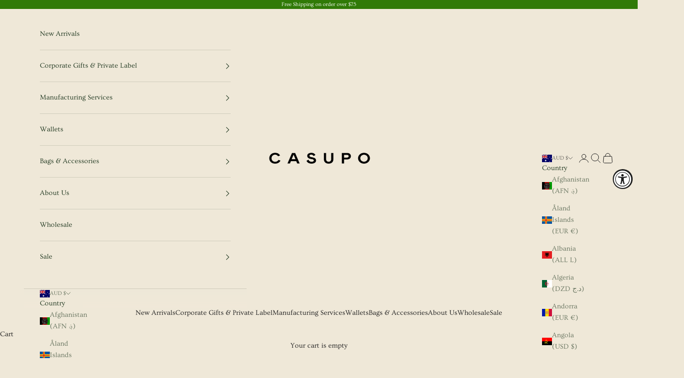

--- FILE ---
content_type: text/html; charset=utf-8
request_url: https://casupo.co/en-au/collections/best-sellers
body_size: 66776
content:
<!doctype html>

<html class="no-js" lang="en" dir="ltr">
  <head>
    <meta charset="utf-8">
    <meta name="viewport" content="width=device-width, initial-scale=1.0, height=device-height, minimum-scale=1.0, maximum-scale=5.0">

    <title>Best Sellers For Mom</title><meta name="description" content="Use code MOMLOVE to get FREE 2-day shipping. ORDER BY 3PM PST MAY 4TH TO GET YOUR ORDER ON TIME FOR THE BIG DAY. CODE EXPIRES MAY 9th"><link rel="canonical" href="https://casupo.co/en-au/collections/best-sellers"><link rel="shortcut icon" href="//casupo.co/cdn/shop/files/favicon.jpg?v=1633022393&width=96">
      <link rel="apple-touch-icon" href="//casupo.co/cdn/shop/files/favicon.jpg?v=1633022393&width=180"><link rel="preconnect" href="https://fonts.shopifycdn.com" crossorigin><link rel="preload" href="//casupo.co/cdn/fonts/ovo/ovo_n4.cbcdfe6a371e62394cce345894111238d5c755fe.woff2" as="font" type="font/woff2" crossorigin><link rel="preload" href="//casupo.co/cdn/fonts/ovo/ovo_n4.cbcdfe6a371e62394cce345894111238d5c755fe.woff2" as="font" type="font/woff2" crossorigin><meta property="og:type" content="website">
  <meta property="og:title" content="Best Sellers For Mom"><meta property="og:image" content="http://casupo.co/cdn/shop/files/dktp-pinky_86f33801-9403-4d29-a4bb-1030cd084e85.jpg?v=1748025546&width=2048">
  <meta property="og:image:secure_url" content="https://casupo.co/cdn/shop/files/dktp-pinky_86f33801-9403-4d29-a4bb-1030cd084e85.jpg?v=1748025546&width=2048">
  <meta property="og:image:width" content="1800">
  <meta property="og:image:height" content="1021"><meta property="og:description" content="Use code MOMLOVE to get FREE 2-day shipping. ORDER BY 3PM PST MAY 4TH TO GET YOUR ORDER ON TIME FOR THE BIG DAY. CODE EXPIRES MAY 9th"><meta property="og:url" content="https://casupo.co/en-au/collections/best-sellers">
<meta property="og:site_name" content="CASUPO"><meta name="twitter:card" content="summary"><meta name="twitter:title" content="Best Sellers For Mom">
  <meta name="twitter:description" content="Use code MOMLOVE to get FREE 2-day shipping.
ORDER BY 3PM PST MAY 4TH TO GET YOUR ORDER ON TIME FOR THE BIG DAY. CODE EXPIRES MAY 9th"><meta name="twitter:image" content="https://casupo.co/cdn/shop/files/dktp-pinky_86f33801-9403-4d29-a4bb-1030cd084e85.jpg?crop=center&height=1200&v=1748025546&width=1200">
  <meta name="twitter:image:alt" content="Pink leather wallet and purple leather wallet">


  <script async crossorigin fetchpriority="high" src="/cdn/shopifycloud/importmap-polyfill/es-modules-shim.2.4.0.js"></script>
<script type="application/ld+json">
  {
    "@context": "https://schema.org",
    "@type": "BreadcrumbList",
  "itemListElement": [{
      "@type": "ListItem",
      "position": 1,
      "name": "Home",
      "item": "https://casupo.co"
    },{
          "@type": "ListItem",
          "position": 2,
          "name": "Best Sellers For Mom",
          "item": "https://casupo.co/en-au/collections/best-sellers"
        }]
  }
  </script>

<style>/* Typography (heading) */
  @font-face {
  font-family: Ovo;
  font-weight: 400;
  font-style: normal;
  font-display: fallback;
  src: url("//casupo.co/cdn/fonts/ovo/ovo_n4.cbcdfe6a371e62394cce345894111238d5c755fe.woff2") format("woff2"),
       url("//casupo.co/cdn/fonts/ovo/ovo_n4.45d7366896f09aaf8686b8a5de287b8fbe74e5ee.woff") format("woff");
}

/* Typography (body) */
  @font-face {
  font-family: Ovo;
  font-weight: 400;
  font-style: normal;
  font-display: fallback;
  src: url("//casupo.co/cdn/fonts/ovo/ovo_n4.cbcdfe6a371e62394cce345894111238d5c755fe.woff2") format("woff2"),
       url("//casupo.co/cdn/fonts/ovo/ovo_n4.45d7366896f09aaf8686b8a5de287b8fbe74e5ee.woff") format("woff");
}

:root {
    /* Container */
    --container-max-width: 100%;
    --container-xxs-max-width: 27.5rem; /* 440px */
    --container-xs-max-width: 42.5rem; /* 680px */
    --container-sm-max-width: 61.25rem; /* 980px */
    --container-md-max-width: 71.875rem; /* 1150px */
    --container-lg-max-width: 78.75rem; /* 1260px */
    --container-xl-max-width: 85rem; /* 1360px */
    --container-gutter: 1.25rem;

    --section-vertical-spacing: 2.5rem;
    --section-vertical-spacing-tight:2.5rem;

    --section-stack-gap:2.25rem;
    --section-stack-gap-tight:2.25rem;

    /* Form settings */
    --form-gap: 1.25rem; /* Gap between fieldset and submit button */
    --fieldset-gap: 1rem; /* Gap between each form input within a fieldset */
    --form-control-gap: 0.625rem; /* Gap between input and label (ignored for floating label) */
    --checkbox-control-gap: 0.75rem; /* Horizontal gap between checkbox and its associated label */
    --input-padding-block: 0.65rem; /* Vertical padding for input, textarea and native select */
    --input-padding-inline: 0.8rem; /* Horizontal padding for input, textarea and native select */
    --checkbox-size: 0.875rem; /* Size (width and height) for checkbox */

    /* Other sizes */
    --sticky-area-height: calc(var(--announcement-bar-is-sticky, 0) * var(--announcement-bar-height, 0px) + var(--header-is-sticky, 0) * var(--header-height, 0px));

    /* RTL support */
    --transform-logical-flip: 1;
    --transform-origin-start: left;
    --transform-origin-end: right;

    /**
     * ---------------------------------------------------------------------
     * TYPOGRAPHY
     * ---------------------------------------------------------------------
     */

    /* Font properties */
    --heading-font-family: Ovo, serif;
    --heading-font-weight: 400;
    --heading-font-style: normal;
    --heading-text-transform: uppercase;
    --heading-letter-spacing: 0.11em;
    --text-font-family: Ovo, serif;
    --text-font-weight: 400;
    --text-font-style: normal;
    --text-letter-spacing: 0.0em;
    --button-font: var(--text-font-style) var(--text-font-weight) var(--text-sm) / 1.65 var(--text-font-family);
    --button-text-transform: uppercase;
    --button-letter-spacing: 0.18em;

    /* Font sizes */--text-heading-size-factor: 1.2;
    --text-h1: max(0.6875rem, clamp(1.375rem, 1.146341463414634rem + 0.975609756097561vw, 2rem) * var(--text-heading-size-factor));
    --text-h2: max(0.6875rem, clamp(1.25rem, 1.0670731707317074rem + 0.7804878048780488vw, 1.75rem) * var(--text-heading-size-factor));
    --text-h3: max(0.6875rem, clamp(1.125rem, 1.0335365853658536rem + 0.3902439024390244vw, 1.375rem) * var(--text-heading-size-factor));
    --text-h4: max(0.6875rem, clamp(1rem, 0.9542682926829268rem + 0.1951219512195122vw, 1.125rem) * var(--text-heading-size-factor));
    --text-h5: calc(0.875rem * var(--text-heading-size-factor));
    --text-h6: calc(0.75rem * var(--text-heading-size-factor));

    --text-xs: 0.75rem;
    --text-sm: 0.8125rem;
    --text-base: 0.875rem;
    --text-lg: 1.0rem;
    --text-xl: 1.125rem;

    /* Rounded variables (used for border radius) */
    --rounded-full: 9999px;
    --button-border-radius: 0.0rem;
    --input-border-radius: 0.0rem;

    /* Box shadow */
    --shadow-sm: 0 2px 8px rgb(0 0 0 / 0.05);
    --shadow: 0 5px 15px rgb(0 0 0 / 0.05);
    --shadow-md: 0 5px 30px rgb(0 0 0 / 0.05);
    --shadow-block: px px px rgb(var(--text-primary) / 0.0);

    /**
     * ---------------------------------------------------------------------
     * OTHER
     * ---------------------------------------------------------------------
     */

    --checkmark-svg-url: url(//casupo.co/cdn/shop/t/32/assets/checkmark.svg?v=77552481021870063511711019869);
    --cursor-zoom-in-svg-url: url(//casupo.co/cdn/shop/t/32/assets/cursor-zoom-in.svg?v=48774898035562869001711019869);
  }

  [dir="rtl"]:root {
    /* RTL support */
    --transform-logical-flip: -1;
    --transform-origin-start: right;
    --transform-origin-end: left;
  }

  @media screen and (min-width: 700px) {
    :root {
      /* Typography (font size) */
      --text-xs: 0.75rem;
      --text-sm: 0.8125rem;
      --text-base: 0.875rem;
      --text-lg: 1.0rem;
      --text-xl: 1.25rem;

      /* Spacing settings */
      --container-gutter: 2rem;
    }
  }

  @media screen and (min-width: 1000px) {
    :root {
      /* Spacing settings */
      --container-gutter: 3rem;

      --section-vertical-spacing: 4rem;
      --section-vertical-spacing-tight: 4rem;

      --section-stack-gap:3rem;
      --section-stack-gap-tight:3rem;
    }
  }:root {/* Overlay used for modal */
    --page-overlay: 0 0 0 / 0.4;

    /* We use the first scheme background as default */
    --page-background: ;

    /* Product colors */
    --on-sale-text: 249 76 67;
    --on-sale-badge-background: 249 76 67;
    --on-sale-badge-text: 255 255 255;
    --sold-out-badge-background: 239 239 239;
    --sold-out-badge-text: 0 0 0 / 0.65;
    --custom-badge-background: 28 28 28;
    --custom-badge-text: 255 255 255;
    --star-color: 28 28 28;

    /* Status colors */
    --success-background: 212 227 203;
    --success-text: 48 122 7;
    --warning-background: 253 241 224;
    --warning-text: 237 138 0;
    --error-background: 243 204 204;
    --error-text: 203 43 43;
  }.color-scheme--scheme-1 {
      /* Color settings */--accent: 30 54 30;
      --text-color: 28 28 28;
      --background: 239 232 216 / 1.0;
      --background-without-opacity: 239 232 216;
      --background-gradient: ;--border-color: 207 201 188;/* Button colors */
      --button-background: 30 54 30;
      --button-text-color: 255 255 255;

      /* Circled buttons */
      --circle-button-background: 255 255 255;
      --circle-button-text-color: 30 54 30;
    }.shopify-section:has(.section-spacing.color-scheme--bg-b1d36623f64dea24abd2d1749ad36be6) + .shopify-section:has(.section-spacing.color-scheme--bg-b1d36623f64dea24abd2d1749ad36be6:not(.bordered-section)) .section-spacing {
      padding-block-start: 0;
    }.color-scheme--scheme-2 {
      /* Color settings */--accent: 30 54 30;
      --text-color: 30 54 30;
      --background: 239 232 216 / 1.0;
      --background-without-opacity: 239 232 216;
      --background-gradient: ;--border-color: 208 205 188;/* Button colors */
      --button-background: 30 54 30;
      --button-text-color: 239 232 216;

      /* Circled buttons */
      --circle-button-background: 239 232 216;
      --circle-button-text-color: 30 54 30;
    }.shopify-section:has(.section-spacing.color-scheme--bg-b1d36623f64dea24abd2d1749ad36be6) + .shopify-section:has(.section-spacing.color-scheme--bg-b1d36623f64dea24abd2d1749ad36be6:not(.bordered-section)) .section-spacing {
      padding-block-start: 0;
    }.color-scheme--scheme-3 {
      /* Color settings */--accent: 239 232 216;
      --text-color: 255 255 255;
      --background: 48 122 7 / 1.0;
      --background-without-opacity: 48 122 7;
      --background-gradient: ;--border-color: 79 142 44;/* Button colors */
      --button-background: 239 232 216;
      --button-text-color: 30 54 30;

      /* Circled buttons */
      --circle-button-background: 30 54 30;
      --circle-button-text-color: 30 54 30;
    }.shopify-section:has(.section-spacing.color-scheme--bg-11b9d66143b32881126636a668edefac) + .shopify-section:has(.section-spacing.color-scheme--bg-11b9d66143b32881126636a668edefac:not(.bordered-section)) .section-spacing {
      padding-block-start: 0;
    }.color-scheme--scheme-4 {
      /* Color settings */--accent: 255 255 255;
      --text-color: 255 255 255;
      --background: 0 0 0 / 0.0;
      --background-without-opacity: 0 0 0;
      --background-gradient: ;--border-color: 255 255 255;/* Button colors */
      --button-background: 255 255 255;
      --button-text-color: 28 28 28;

      /* Circled buttons */
      --circle-button-background: 255 255 255;
      --circle-button-text-color: 28 28 28;
    }.shopify-section:has(.section-spacing.color-scheme--bg-3671eee015764974ee0aef1536023e0f) + .shopify-section:has(.section-spacing.color-scheme--bg-3671eee015764974ee0aef1536023e0f:not(.bordered-section)) .section-spacing {
      padding-block-start: 0;
    }.color-scheme--dialog {
      /* Color settings */--accent: 30 54 30;
      --text-color: 30 54 30;
      --background: 239 232 216 / 1.0;
      --background-without-opacity: 239 232 216;
      --background-gradient: ;--border-color: 208 205 188;/* Button colors */
      --button-background: 30 54 30;
      --button-text-color: 239 232 216;

      /* Circled buttons */
      --circle-button-background: 239 232 216;
      --circle-button-text-color: 30 54 30;
    }
</style><script>
  document.documentElement.classList.replace('no-js', 'js');

  // This allows to expose several variables to the global scope, to be used in scripts
  window.themeVariables = {
    settings: {
      showPageTransition: true,
      pageType: "collection",
      moneyFormat: "${{amount}}",
      moneyWithCurrencyFormat: "${{amount}} AUD",
      currencyCodeEnabled: false,
      cartType: "page",
      staggerMenuApparition: true
    },

    strings: {
      addToCartButton: "Add to cart",
      soldOutButton: "Sold out",
      preOrderButton: "Pre-order",
      unavailableButton: "Unavailable",
      addedToCart: "Added to your cart!",
      closeGallery: "Close gallery",
      zoomGallery: "Zoom picture",
      errorGallery: "Image cannot be loaded",
      soldOutBadge: "Sold out",
      discountBadge: "Save @@",
      sku: "SKU:",
      shippingEstimatorNoResults: "Sorry, we do not ship to your address.",
      shippingEstimatorOneResult: "There is one shipping rate for your address:",
      shippingEstimatorMultipleResults: "There are several shipping rates for your address:",
      shippingEstimatorError: "One or more error occurred while retrieving shipping rates:",
      next: "Next",
      previous: "Previous"
    },

    mediaQueries: {
      'sm': 'screen and (min-width: 700px)',
      'md': 'screen and (min-width: 1000px)',
      'lg': 'screen and (min-width: 1150px)',
      'xl': 'screen and (min-width: 1400px)',
      '2xl': 'screen and (min-width: 1600px)',
      'sm-max': 'screen and (max-width: 699px)',
      'md-max': 'screen and (max-width: 999px)',
      'lg-max': 'screen and (max-width: 1149px)',
      'xl-max': 'screen and (max-width: 1399px)',
      '2xl-max': 'screen and (max-width: 1599px)',
      'motion-safe': '(prefers-reduced-motion: no-preference)',
      'motion-reduce': '(prefers-reduced-motion: reduce)',
      'supports-hover': 'screen and (pointer: fine)',
      'supports-touch': 'screen and (hover: none)'
    }
  };window.addEventListener('pageshow', async (event) => {
      const isReloaded = (window.performance.navigation && window.performance.navigation.type === 1) || window.performance.getEntriesByType('navigation').map((nav) => nav.type).includes('reload');

      if (window.matchMedia('(prefers-reduced-motion: no-preference)').matches && !event.persisted && !isReloaded && document.referrer.includes(location.host)) {
        await document.body.animate({opacity: [0, 1]}, {duration: 200}).finished;
      }

      document.body.style.setProperty('opacity', '1');
    });</script><script>
      if (!(HTMLScriptElement.supports && HTMLScriptElement.supports('importmap'))) {
        const importMapPolyfill = document.createElement('script');
        importMapPolyfill.async = true;
        importMapPolyfill.src = "//casupo.co/cdn/shop/t/32/assets/es-module-shims.min.js?v=46445230004644522171711019869";

        document.head.appendChild(importMapPolyfill);
      }
    </script>

    <script type="importmap">{
        "imports": {
          "vendor": "//casupo.co/cdn/shop/t/32/assets/vendor.min.js?v=180270185114800816751711019869",
          "theme": "//casupo.co/cdn/shop/t/32/assets/theme.js?v=17975644492266864491711019869",
          "photoswipe": "//casupo.co/cdn/shop/t/32/assets/photoswipe.min.js?v=20290624223189769891711019869"
        }
      }
    </script>

    <script type="module" src="//casupo.co/cdn/shop/t/32/assets/vendor.min.js?v=180270185114800816751711019869"></script>
    <script type="module" src="//casupo.co/cdn/shop/t/32/assets/theme.js?v=17975644492266864491711019869"></script>

    <script>window.performance && window.performance.mark && window.performance.mark('shopify.content_for_header.start');</script><meta name="google-site-verification" content="Y6dp8NLKSAeRwt0f5MNQnBL7niHLHR7xWJog12vjwWw">
<meta id="shopify-digital-wallet" name="shopify-digital-wallet" content="/24557715536/digital_wallets/dialog">
<meta name="shopify-checkout-api-token" content="4261b60471a8618763785b39b9872ac5">
<meta id="in-context-paypal-metadata" data-shop-id="24557715536" data-venmo-supported="false" data-environment="production" data-locale="en_US" data-paypal-v4="true" data-currency="AUD">
<link rel="alternate" type="application/atom+xml" title="Feed" href="/en-au/collections/best-sellers.atom" />
<link rel="next" href="/en-au/collections/best-sellers?page=2">
<link rel="alternate" hreflang="x-default" href="https://casupo.co/collections/best-sellers">
<link rel="alternate" hreflang="en" href="https://casupo.co/collections/best-sellers">
<link rel="alternate" hreflang="en-AU" href="https://casupo.co/en-au/collections/best-sellers">
<link rel="alternate" hreflang="en-CA" href="https://casupo.co/en-ca/collections/best-sellers">
<link rel="alternate" hreflang="en-GB" href="https://casupo.co/en-gb/collections/best-sellers">
<link rel="alternate" type="application/json+oembed" href="https://casupo.co/en-au/collections/best-sellers.oembed">
<script async="async" src="/checkouts/internal/preloads.js?locale=en-AU"></script>
<link rel="preconnect" href="https://shop.app" crossorigin="anonymous">
<script async="async" src="https://shop.app/checkouts/internal/preloads.js?locale=en-AU&shop_id=24557715536" crossorigin="anonymous"></script>
<script id="apple-pay-shop-capabilities" type="application/json">{"shopId":24557715536,"countryCode":"US","currencyCode":"AUD","merchantCapabilities":["supports3DS"],"merchantId":"gid:\/\/shopify\/Shop\/24557715536","merchantName":"CASUPO","requiredBillingContactFields":["postalAddress","email","phone"],"requiredShippingContactFields":["postalAddress","email","phone"],"shippingType":"shipping","supportedNetworks":["visa","masterCard","amex","discover","elo","jcb"],"total":{"type":"pending","label":"CASUPO","amount":"1.00"},"shopifyPaymentsEnabled":true,"supportsSubscriptions":true}</script>
<script id="shopify-features" type="application/json">{"accessToken":"4261b60471a8618763785b39b9872ac5","betas":["rich-media-storefront-analytics"],"domain":"casupo.co","predictiveSearch":true,"shopId":24557715536,"locale":"en"}</script>
<script>var Shopify = Shopify || {};
Shopify.shop = "casupo.myshopify.com";
Shopify.locale = "en";
Shopify.currency = {"active":"AUD","rate":"1.50535665"};
Shopify.country = "AU";
Shopify.theme = {"name":"(maestrooo) Prestige","id":140910657781,"schema_name":"Prestige","schema_version":"9.1.0","theme_store_id":855,"role":"main"};
Shopify.theme.handle = "null";
Shopify.theme.style = {"id":null,"handle":null};
Shopify.cdnHost = "casupo.co/cdn";
Shopify.routes = Shopify.routes || {};
Shopify.routes.root = "/en-au/";</script>
<script type="module">!function(o){(o.Shopify=o.Shopify||{}).modules=!0}(window);</script>
<script>!function(o){function n(){var o=[];function n(){o.push(Array.prototype.slice.apply(arguments))}return n.q=o,n}var t=o.Shopify=o.Shopify||{};t.loadFeatures=n(),t.autoloadFeatures=n()}(window);</script>
<script>
  window.ShopifyPay = window.ShopifyPay || {};
  window.ShopifyPay.apiHost = "shop.app\/pay";
  window.ShopifyPay.redirectState = null;
</script>
<script id="shop-js-analytics" type="application/json">{"pageType":"collection"}</script>
<script defer="defer" async type="module" src="//casupo.co/cdn/shopifycloud/shop-js/modules/v2/client.init-shop-cart-sync_BdyHc3Nr.en.esm.js"></script>
<script defer="defer" async type="module" src="//casupo.co/cdn/shopifycloud/shop-js/modules/v2/chunk.common_Daul8nwZ.esm.js"></script>
<script type="module">
  await import("//casupo.co/cdn/shopifycloud/shop-js/modules/v2/client.init-shop-cart-sync_BdyHc3Nr.en.esm.js");
await import("//casupo.co/cdn/shopifycloud/shop-js/modules/v2/chunk.common_Daul8nwZ.esm.js");

  window.Shopify.SignInWithShop?.initShopCartSync?.({"fedCMEnabled":true,"windoidEnabled":true});

</script>
<script>
  window.Shopify = window.Shopify || {};
  if (!window.Shopify.featureAssets) window.Shopify.featureAssets = {};
  window.Shopify.featureAssets['shop-js'] = {"shop-cart-sync":["modules/v2/client.shop-cart-sync_QYOiDySF.en.esm.js","modules/v2/chunk.common_Daul8nwZ.esm.js"],"init-fed-cm":["modules/v2/client.init-fed-cm_DchLp9rc.en.esm.js","modules/v2/chunk.common_Daul8nwZ.esm.js"],"shop-button":["modules/v2/client.shop-button_OV7bAJc5.en.esm.js","modules/v2/chunk.common_Daul8nwZ.esm.js"],"init-windoid":["modules/v2/client.init-windoid_DwxFKQ8e.en.esm.js","modules/v2/chunk.common_Daul8nwZ.esm.js"],"shop-cash-offers":["modules/v2/client.shop-cash-offers_DWtL6Bq3.en.esm.js","modules/v2/chunk.common_Daul8nwZ.esm.js","modules/v2/chunk.modal_CQq8HTM6.esm.js"],"shop-toast-manager":["modules/v2/client.shop-toast-manager_CX9r1SjA.en.esm.js","modules/v2/chunk.common_Daul8nwZ.esm.js"],"init-shop-email-lookup-coordinator":["modules/v2/client.init-shop-email-lookup-coordinator_UhKnw74l.en.esm.js","modules/v2/chunk.common_Daul8nwZ.esm.js"],"pay-button":["modules/v2/client.pay-button_DzxNnLDY.en.esm.js","modules/v2/chunk.common_Daul8nwZ.esm.js"],"avatar":["modules/v2/client.avatar_BTnouDA3.en.esm.js"],"init-shop-cart-sync":["modules/v2/client.init-shop-cart-sync_BdyHc3Nr.en.esm.js","modules/v2/chunk.common_Daul8nwZ.esm.js"],"shop-login-button":["modules/v2/client.shop-login-button_D8B466_1.en.esm.js","modules/v2/chunk.common_Daul8nwZ.esm.js","modules/v2/chunk.modal_CQq8HTM6.esm.js"],"init-customer-accounts-sign-up":["modules/v2/client.init-customer-accounts-sign-up_C8fpPm4i.en.esm.js","modules/v2/client.shop-login-button_D8B466_1.en.esm.js","modules/v2/chunk.common_Daul8nwZ.esm.js","modules/v2/chunk.modal_CQq8HTM6.esm.js"],"init-shop-for-new-customer-accounts":["modules/v2/client.init-shop-for-new-customer-accounts_CVTO0Ztu.en.esm.js","modules/v2/client.shop-login-button_D8B466_1.en.esm.js","modules/v2/chunk.common_Daul8nwZ.esm.js","modules/v2/chunk.modal_CQq8HTM6.esm.js"],"init-customer-accounts":["modules/v2/client.init-customer-accounts_dRgKMfrE.en.esm.js","modules/v2/client.shop-login-button_D8B466_1.en.esm.js","modules/v2/chunk.common_Daul8nwZ.esm.js","modules/v2/chunk.modal_CQq8HTM6.esm.js"],"shop-follow-button":["modules/v2/client.shop-follow-button_CkZpjEct.en.esm.js","modules/v2/chunk.common_Daul8nwZ.esm.js","modules/v2/chunk.modal_CQq8HTM6.esm.js"],"lead-capture":["modules/v2/client.lead-capture_BntHBhfp.en.esm.js","modules/v2/chunk.common_Daul8nwZ.esm.js","modules/v2/chunk.modal_CQq8HTM6.esm.js"],"checkout-modal":["modules/v2/client.checkout-modal_CfxcYbTm.en.esm.js","modules/v2/chunk.common_Daul8nwZ.esm.js","modules/v2/chunk.modal_CQq8HTM6.esm.js"],"shop-login":["modules/v2/client.shop-login_Da4GZ2H6.en.esm.js","modules/v2/chunk.common_Daul8nwZ.esm.js","modules/v2/chunk.modal_CQq8HTM6.esm.js"],"payment-terms":["modules/v2/client.payment-terms_MV4M3zvL.en.esm.js","modules/v2/chunk.common_Daul8nwZ.esm.js","modules/v2/chunk.modal_CQq8HTM6.esm.js"]};
</script>
<script>(function() {
  var isLoaded = false;
  function asyncLoad() {
    if (isLoaded) return;
    isLoaded = true;
    var urls = ["https:\/\/cdn.attn.tv\/casupo\/dtag.js?shop=casupo.myshopify.com","https:\/\/d1639lhkj5l89m.cloudfront.net\/js\/storefront\/uppromote.js?shop=casupo.myshopify.com"];
    for (var i = 0; i < urls.length; i++) {
      var s = document.createElement('script');
      s.type = 'text/javascript';
      s.async = true;
      s.src = urls[i];
      var x = document.getElementsByTagName('script')[0];
      x.parentNode.insertBefore(s, x);
    }
  };
  if(window.attachEvent) {
    window.attachEvent('onload', asyncLoad);
  } else {
    window.addEventListener('load', asyncLoad, false);
  }
})();</script>
<script id="__st">var __st={"a":24557715536,"offset":-28800,"reqid":"4fafbed6-9d6d-457a-bbcc-a0a1f0332b1b-1768961623","pageurl":"casupo.co\/en-au\/collections\/best-sellers","u":"03d0ccec5667","p":"collection","rtyp":"collection","rid":238064140477};</script>
<script>window.ShopifyPaypalV4VisibilityTracking = true;</script>
<script id="captcha-bootstrap">!function(){'use strict';const t='contact',e='account',n='new_comment',o=[[t,t],['blogs',n],['comments',n],[t,'customer']],c=[[e,'customer_login'],[e,'guest_login'],[e,'recover_customer_password'],[e,'create_customer']],r=t=>t.map((([t,e])=>`form[action*='/${t}']:not([data-nocaptcha='true']) input[name='form_type'][value='${e}']`)).join(','),a=t=>()=>t?[...document.querySelectorAll(t)].map((t=>t.form)):[];function s(){const t=[...o],e=r(t);return a(e)}const i='password',u='form_key',d=['recaptcha-v3-token','g-recaptcha-response','h-captcha-response',i],f=()=>{try{return window.sessionStorage}catch{return}},m='__shopify_v',_=t=>t.elements[u];function p(t,e,n=!1){try{const o=window.sessionStorage,c=JSON.parse(o.getItem(e)),{data:r}=function(t){const{data:e,action:n}=t;return t[m]||n?{data:e,action:n}:{data:t,action:n}}(c);for(const[e,n]of Object.entries(r))t.elements[e]&&(t.elements[e].value=n);n&&o.removeItem(e)}catch(o){console.error('form repopulation failed',{error:o})}}const l='form_type',E='cptcha';function T(t){t.dataset[E]=!0}const w=window,h=w.document,L='Shopify',v='ce_forms',y='captcha';let A=!1;((t,e)=>{const n=(g='f06e6c50-85a8-45c8-87d0-21a2b65856fe',I='https://cdn.shopify.com/shopifycloud/storefront-forms-hcaptcha/ce_storefront_forms_captcha_hcaptcha.v1.5.2.iife.js',D={infoText:'Protected by hCaptcha',privacyText:'Privacy',termsText:'Terms'},(t,e,n)=>{const o=w[L][v],c=o.bindForm;if(c)return c(t,g,e,D).then(n);var r;o.q.push([[t,g,e,D],n]),r=I,A||(h.body.append(Object.assign(h.createElement('script'),{id:'captcha-provider',async:!0,src:r})),A=!0)});var g,I,D;w[L]=w[L]||{},w[L][v]=w[L][v]||{},w[L][v].q=[],w[L][y]=w[L][y]||{},w[L][y].protect=function(t,e){n(t,void 0,e),T(t)},Object.freeze(w[L][y]),function(t,e,n,w,h,L){const[v,y,A,g]=function(t,e,n){const i=e?o:[],u=t?c:[],d=[...i,...u],f=r(d),m=r(i),_=r(d.filter((([t,e])=>n.includes(e))));return[a(f),a(m),a(_),s()]}(w,h,L),I=t=>{const e=t.target;return e instanceof HTMLFormElement?e:e&&e.form},D=t=>v().includes(t);t.addEventListener('submit',(t=>{const e=I(t);if(!e)return;const n=D(e)&&!e.dataset.hcaptchaBound&&!e.dataset.recaptchaBound,o=_(e),c=g().includes(e)&&(!o||!o.value);(n||c)&&t.preventDefault(),c&&!n&&(function(t){try{if(!f())return;!function(t){const e=f();if(!e)return;const n=_(t);if(!n)return;const o=n.value;o&&e.removeItem(o)}(t);const e=Array.from(Array(32),(()=>Math.random().toString(36)[2])).join('');!function(t,e){_(t)||t.append(Object.assign(document.createElement('input'),{type:'hidden',name:u})),t.elements[u].value=e}(t,e),function(t,e){const n=f();if(!n)return;const o=[...t.querySelectorAll(`input[type='${i}']`)].map((({name:t})=>t)),c=[...d,...o],r={};for(const[a,s]of new FormData(t).entries())c.includes(a)||(r[a]=s);n.setItem(e,JSON.stringify({[m]:1,action:t.action,data:r}))}(t,e)}catch(e){console.error('failed to persist form',e)}}(e),e.submit())}));const S=(t,e)=>{t&&!t.dataset[E]&&(n(t,e.some((e=>e===t))),T(t))};for(const o of['focusin','change'])t.addEventListener(o,(t=>{const e=I(t);D(e)&&S(e,y())}));const B=e.get('form_key'),M=e.get(l),P=B&&M;t.addEventListener('DOMContentLoaded',(()=>{const t=y();if(P)for(const e of t)e.elements[l].value===M&&p(e,B);[...new Set([...A(),...v().filter((t=>'true'===t.dataset.shopifyCaptcha))])].forEach((e=>S(e,t)))}))}(h,new URLSearchParams(w.location.search),n,t,e,['guest_login'])})(!0,!0)}();</script>
<script integrity="sha256-4kQ18oKyAcykRKYeNunJcIwy7WH5gtpwJnB7kiuLZ1E=" data-source-attribution="shopify.loadfeatures" defer="defer" src="//casupo.co/cdn/shopifycloud/storefront/assets/storefront/load_feature-a0a9edcb.js" crossorigin="anonymous"></script>
<script crossorigin="anonymous" defer="defer" src="//casupo.co/cdn/shopifycloud/storefront/assets/shopify_pay/storefront-65b4c6d7.js?v=20250812"></script>
<script data-source-attribution="shopify.dynamic_checkout.dynamic.init">var Shopify=Shopify||{};Shopify.PaymentButton=Shopify.PaymentButton||{isStorefrontPortableWallets:!0,init:function(){window.Shopify.PaymentButton.init=function(){};var t=document.createElement("script");t.src="https://casupo.co/cdn/shopifycloud/portable-wallets/latest/portable-wallets.en.js",t.type="module",document.head.appendChild(t)}};
</script>
<script data-source-attribution="shopify.dynamic_checkout.buyer_consent">
  function portableWalletsHideBuyerConsent(e){var t=document.getElementById("shopify-buyer-consent"),n=document.getElementById("shopify-subscription-policy-button");t&&n&&(t.classList.add("hidden"),t.setAttribute("aria-hidden","true"),n.removeEventListener("click",e))}function portableWalletsShowBuyerConsent(e){var t=document.getElementById("shopify-buyer-consent"),n=document.getElementById("shopify-subscription-policy-button");t&&n&&(t.classList.remove("hidden"),t.removeAttribute("aria-hidden"),n.addEventListener("click",e))}window.Shopify?.PaymentButton&&(window.Shopify.PaymentButton.hideBuyerConsent=portableWalletsHideBuyerConsent,window.Shopify.PaymentButton.showBuyerConsent=portableWalletsShowBuyerConsent);
</script>
<script data-source-attribution="shopify.dynamic_checkout.cart.bootstrap">document.addEventListener("DOMContentLoaded",(function(){function t(){return document.querySelector("shopify-accelerated-checkout-cart, shopify-accelerated-checkout")}if(t())Shopify.PaymentButton.init();else{new MutationObserver((function(e,n){t()&&(Shopify.PaymentButton.init(),n.disconnect())})).observe(document.body,{childList:!0,subtree:!0})}}));
</script>
<link id="shopify-accelerated-checkout-styles" rel="stylesheet" media="screen" href="https://casupo.co/cdn/shopifycloud/portable-wallets/latest/accelerated-checkout-backwards-compat.css" crossorigin="anonymous">
<style id="shopify-accelerated-checkout-cart">
        #shopify-buyer-consent {
  margin-top: 1em;
  display: inline-block;
  width: 100%;
}

#shopify-buyer-consent.hidden {
  display: none;
}

#shopify-subscription-policy-button {
  background: none;
  border: none;
  padding: 0;
  text-decoration: underline;
  font-size: inherit;
  cursor: pointer;
}

#shopify-subscription-policy-button::before {
  box-shadow: none;
}

      </style>

<script>window.performance && window.performance.mark && window.performance.mark('shopify.content_for_header.end');</script>
<link href="//casupo.co/cdn/shop/t/32/assets/theme.css?v=14908925553294798231711019869" rel="stylesheet" type="text/css" media="all" /><!-- BEGIN app block: shopify://apps/uppromote-affiliate/blocks/customer-referral/64c32457-930d-4cb9-9641-e24c0d9cf1f4 --><link rel="preload" href="https://cdn.shopify.com/extensions/019bc4a6-eb4b-7d07-80ed-0d44dde74f8b/app-105/assets/customer-referral.css" as="style" onload="this.onload=null;this.rel='stylesheet'">
<script>
  document.addEventListener("DOMContentLoaded", function () {
    const params = new URLSearchParams(window.location.search);
    if (params.has('sca_ref') || params.has('sca_crp')) {
      document.body.setAttribute('is-affiliate-link', '');
    }
  });
</script>


<!-- END app block --><!-- BEGIN app block: shopify://apps/klaviyo-email-marketing-sms/blocks/klaviyo-onsite-embed/2632fe16-c075-4321-a88b-50b567f42507 -->












  <script async src="https://static.klaviyo.com/onsite/js/LPXydS/klaviyo.js?company_id=LPXydS"></script>
  <script>!function(){if(!window.klaviyo){window._klOnsite=window._klOnsite||[];try{window.klaviyo=new Proxy({},{get:function(n,i){return"push"===i?function(){var n;(n=window._klOnsite).push.apply(n,arguments)}:function(){for(var n=arguments.length,o=new Array(n),w=0;w<n;w++)o[w]=arguments[w];var t="function"==typeof o[o.length-1]?o.pop():void 0,e=new Promise((function(n){window._klOnsite.push([i].concat(o,[function(i){t&&t(i),n(i)}]))}));return e}}})}catch(n){window.klaviyo=window.klaviyo||[],window.klaviyo.push=function(){var n;(n=window._klOnsite).push.apply(n,arguments)}}}}();</script>

  




  <script>
    window.klaviyoReviewsProductDesignMode = false
  </script>







<!-- END app block --><!-- BEGIN app block: shopify://apps/uppromote-affiliate/blocks/message-bar/64c32457-930d-4cb9-9641-e24c0d9cf1f4 -->

<style>
    body {
        transition: padding-top .2s;
    }
    .scaaf-message-bar {
        --primary-text-color: ;
        --secondary-text-color: ;
        --primary-bg-color: ;
        --secondary-bg-color: ;
        --primary-text-size: px;
        --secondary-text-size: px;
        text-align: center;
        display: block;
        width: 100%;
        padding: 10px;
        animation-duration: .5s;
        animation-name: fadeIn;
        position: absolute;
        top: 0;
        left: 0;
        width: 100%;
        z-index: 10;
    }

    .scaaf-message-bar-content {
        margin: 0;
        padding: 0;
    }

    .scaaf-message-bar[data-layout=referring] {
        background-color: var(--primary-bg-color);
        color: var(--primary-text-color);
        font-size: var(--primary-text-size);
    }

    .scaaf-message-bar[data-layout=direct] {
        background-color: var(--secondary-bg-color);
        color: var(--secondary-text-color);
        font-size: var(--secondary-text-size);
    }

</style>

<script type="text/javascript">
    (function() {
        let container, contentContainer
        const settingTag = document.querySelector('script#uppromote-message-bar-setting')

        if (!settingTag || !settingTag.textContent) {
            return
        }

        const setting = JSON.parse(settingTag.textContent)
        if (!setting.referral_enable) {
            return
        }

        const getCookie = (cName) => {
            let name = cName + '='
            let decodedCookie = decodeURIComponent(document.cookie)
            let ca = decodedCookie.split(';')
            for (let i = 0; i < ca.length; i++) {
                let c = ca[i]
                while (c.charAt(0) === ' ') {
                    c = c.substring(1)
                }
                if (c.indexOf(name) === 0) {
                    return c.substring(name.length, c.length)
                }
            }

            return null
        }

        function renderContainer() {
            container = document.createElement('div')
            container.classList.add('scaaf-message-bar')
            contentContainer = document.createElement('p')
            contentContainer.classList.add('scaaf-message-bar-content')
            container.append(contentContainer)
        }

        function calculateLayout() {
            const height = container.scrollHeight

            function onMouseMove() {
                document.body.style.paddingTop = `${height}px`
                document.body.removeEventListener('mousemove', onMouseMove)
                document.body.removeEventListener('touchstart', onMouseMove)
            }

            document.body.addEventListener('mousemove', onMouseMove)
            document.body.addEventListener('touchstart', onMouseMove)
        }

        renderContainer()

        function fillDirectContent() {
            if (!setting.not_referral_enable) {
                return
            }
            container.dataset.layout = 'direct'
            contentContainer.textContent = setting.not_referral_content
            document.body.prepend(container)
            calculateLayout()
        }

        function prepareForReferring() {
            contentContainer.textContent = 'Loading'
            contentContainer.style.visibility = 'hidden'
            document.body.prepend(container)
            calculateLayout()
        }

        function fillReferringContent(aff) {
            container.dataset.layout = 'referring'
            contentContainer.textContent = setting.referral_content
                .replaceAll('{affiliate_name}', aff.name)
                .replaceAll('{company}', aff.company)
                .replaceAll('{affiliate_firstname}', aff.first_name)
                .replaceAll('{personal_detail}', aff.personal_detail)
            contentContainer.style.visibility = 'visible'
        }

        function safeJsonParse (str) {
            if (!str) return null;
            try {
                return JSON.parse(str);
            } catch {
                return null;
            }
        }

        function renderFromCookie(affiliateID) {
            if (!affiliateID) {
                fillDirectContent()
                return
            }

            prepareForReferring()

            let info
            const raw = getCookie('_up_a_info')

            try {
                if (raw) {
                    info = safeJsonParse(raw)
                }
            } catch {
                console.warn('Affiliate info (_up_a_info) is invalid JSON', raw)
                fillDirectContent()
                return
            }

            if (!info) {
                fillDirectContent()
                return
            }

            const aff = {
                company: info.company || '',
                name: (info.first_name || '') + ' ' + (info.last_name || ''),
                first_name: info.first_name || '',
                personal_detail: getCookie('scaaf_pd') || ''
            }

            fillReferringContent(aff)
        }

        function paintMessageBar() {
            if (!document.body) {
                return requestAnimationFrame(paintMessageBar)
            }

            const urlParams = new URLSearchParams(window.location.search)
            const scaRef = urlParams.get("sca_ref")
            const urlAffiliateID = scaRef ? scaRef.split('.')[0] + '' : null
            const cookieAffiliateID = getCookie('up_uppromote_aid')
            const isReferralLink = !!scaRef

            if (!isReferralLink) {
                if (cookieAffiliateID) {
                    renderFromCookie(cookieAffiliateID)
                    return
                }
                fillDirectContent()
                return
            }

            if (cookieAffiliateID === urlAffiliateID) {
                renderFromCookie(cookieAffiliateID)
                return
            }

            const lastClick = Number(getCookie('up_uppromote_lc') || 0)
            const diffMinuteFromNow = (Date.now() - lastClick) / (60 * 1000)
            if (diffMinuteFromNow <= 1) {
                renderFromCookie(cookieAffiliateID)
                return
            }

            let waited = 0
            const MAX_WAIT = 5000
            const INTERVAL = 300

            const timer = setInterval(() => {
                const newCookieID = getCookie('up_uppromote_aid')
                const isStillThatAffiliate = newCookieID === urlAffiliateID
                const isReceived = localStorage.getItem('up_uppromote_received') === '1'
                let isLoadedAffiliateInfoDone = !!safeJsonParse(getCookie('_up_a_info'))

                if (isReceived && isStillThatAffiliate && isLoadedAffiliateInfoDone) {
                    clearInterval(timer)
                    renderFromCookie(newCookieID)
                    return
                }

                waited += INTERVAL
                if (waited >= MAX_WAIT) {
                    clearInterval(timer)
                    fillDirectContent()
                }
            }, INTERVAL)
        }

        requestAnimationFrame(paintMessageBar)
    })()
</script>


<!-- END app block --><!-- BEGIN app block: shopify://apps/attentive/blocks/attn-tag/8df62c72-8fe4-407e-a5b3-72132be30a0d --><script type="text/javascript" src="https://cdn.attn.tv/casupo/dtag.js?source=app-embed" defer="defer"></script>


<!-- END app block --><script src="https://cdn.shopify.com/extensions/019bc4a6-eb4b-7d07-80ed-0d44dde74f8b/app-105/assets/customer-referral.js" type="text/javascript" defer="defer"></script>
<script src="https://cdn.shopify.com/extensions/019a0131-ca1b-7172-a6b1-2fadce39ca6e/accessibly-28/assets/acc-main.js" type="text/javascript" defer="defer"></script>
<link href="https://monorail-edge.shopifysvc.com" rel="dns-prefetch">
<script>(function(){if ("sendBeacon" in navigator && "performance" in window) {try {var session_token_from_headers = performance.getEntriesByType('navigation')[0].serverTiming.find(x => x.name == '_s').description;} catch {var session_token_from_headers = undefined;}var session_cookie_matches = document.cookie.match(/_shopify_s=([^;]*)/);var session_token_from_cookie = session_cookie_matches && session_cookie_matches.length === 2 ? session_cookie_matches[1] : "";var session_token = session_token_from_headers || session_token_from_cookie || "";function handle_abandonment_event(e) {var entries = performance.getEntries().filter(function(entry) {return /monorail-edge.shopifysvc.com/.test(entry.name);});if (!window.abandonment_tracked && entries.length === 0) {window.abandonment_tracked = true;var currentMs = Date.now();var navigation_start = performance.timing.navigationStart;var payload = {shop_id: 24557715536,url: window.location.href,navigation_start,duration: currentMs - navigation_start,session_token,page_type: "collection"};window.navigator.sendBeacon("https://monorail-edge.shopifysvc.com/v1/produce", JSON.stringify({schema_id: "online_store_buyer_site_abandonment/1.1",payload: payload,metadata: {event_created_at_ms: currentMs,event_sent_at_ms: currentMs}}));}}window.addEventListener('pagehide', handle_abandonment_event);}}());</script>
<script id="web-pixels-manager-setup">(function e(e,d,r,n,o){if(void 0===o&&(o={}),!Boolean(null===(a=null===(i=window.Shopify)||void 0===i?void 0:i.analytics)||void 0===a?void 0:a.replayQueue)){var i,a;window.Shopify=window.Shopify||{};var t=window.Shopify;t.analytics=t.analytics||{};var s=t.analytics;s.replayQueue=[],s.publish=function(e,d,r){return s.replayQueue.push([e,d,r]),!0};try{self.performance.mark("wpm:start")}catch(e){}var l=function(){var e={modern:/Edge?\/(1{2}[4-9]|1[2-9]\d|[2-9]\d{2}|\d{4,})\.\d+(\.\d+|)|Firefox\/(1{2}[4-9]|1[2-9]\d|[2-9]\d{2}|\d{4,})\.\d+(\.\d+|)|Chrom(ium|e)\/(9{2}|\d{3,})\.\d+(\.\d+|)|(Maci|X1{2}).+ Version\/(15\.\d+|(1[6-9]|[2-9]\d|\d{3,})\.\d+)([,.]\d+|)( \(\w+\)|)( Mobile\/\w+|) Safari\/|Chrome.+OPR\/(9{2}|\d{3,})\.\d+\.\d+|(CPU[ +]OS|iPhone[ +]OS|CPU[ +]iPhone|CPU IPhone OS|CPU iPad OS)[ +]+(15[._]\d+|(1[6-9]|[2-9]\d|\d{3,})[._]\d+)([._]\d+|)|Android:?[ /-](13[3-9]|1[4-9]\d|[2-9]\d{2}|\d{4,})(\.\d+|)(\.\d+|)|Android.+Firefox\/(13[5-9]|1[4-9]\d|[2-9]\d{2}|\d{4,})\.\d+(\.\d+|)|Android.+Chrom(ium|e)\/(13[3-9]|1[4-9]\d|[2-9]\d{2}|\d{4,})\.\d+(\.\d+|)|SamsungBrowser\/([2-9]\d|\d{3,})\.\d+/,legacy:/Edge?\/(1[6-9]|[2-9]\d|\d{3,})\.\d+(\.\d+|)|Firefox\/(5[4-9]|[6-9]\d|\d{3,})\.\d+(\.\d+|)|Chrom(ium|e)\/(5[1-9]|[6-9]\d|\d{3,})\.\d+(\.\d+|)([\d.]+$|.*Safari\/(?![\d.]+ Edge\/[\d.]+$))|(Maci|X1{2}).+ Version\/(10\.\d+|(1[1-9]|[2-9]\d|\d{3,})\.\d+)([,.]\d+|)( \(\w+\)|)( Mobile\/\w+|) Safari\/|Chrome.+OPR\/(3[89]|[4-9]\d|\d{3,})\.\d+\.\d+|(CPU[ +]OS|iPhone[ +]OS|CPU[ +]iPhone|CPU IPhone OS|CPU iPad OS)[ +]+(10[._]\d+|(1[1-9]|[2-9]\d|\d{3,})[._]\d+)([._]\d+|)|Android:?[ /-](13[3-9]|1[4-9]\d|[2-9]\d{2}|\d{4,})(\.\d+|)(\.\d+|)|Mobile Safari.+OPR\/([89]\d|\d{3,})\.\d+\.\d+|Android.+Firefox\/(13[5-9]|1[4-9]\d|[2-9]\d{2}|\d{4,})\.\d+(\.\d+|)|Android.+Chrom(ium|e)\/(13[3-9]|1[4-9]\d|[2-9]\d{2}|\d{4,})\.\d+(\.\d+|)|Android.+(UC? ?Browser|UCWEB|U3)[ /]?(15\.([5-9]|\d{2,})|(1[6-9]|[2-9]\d|\d{3,})\.\d+)\.\d+|SamsungBrowser\/(5\.\d+|([6-9]|\d{2,})\.\d+)|Android.+MQ{2}Browser\/(14(\.(9|\d{2,})|)|(1[5-9]|[2-9]\d|\d{3,})(\.\d+|))(\.\d+|)|K[Aa][Ii]OS\/(3\.\d+|([4-9]|\d{2,})\.\d+)(\.\d+|)/},d=e.modern,r=e.legacy,n=navigator.userAgent;return n.match(d)?"modern":n.match(r)?"legacy":"unknown"}(),u="modern"===l?"modern":"legacy",c=(null!=n?n:{modern:"",legacy:""})[u],f=function(e){return[e.baseUrl,"/wpm","/b",e.hashVersion,"modern"===e.buildTarget?"m":"l",".js"].join("")}({baseUrl:d,hashVersion:r,buildTarget:u}),m=function(e){var d=e.version,r=e.bundleTarget,n=e.surface,o=e.pageUrl,i=e.monorailEndpoint;return{emit:function(e){var a=e.status,t=e.errorMsg,s=(new Date).getTime(),l=JSON.stringify({metadata:{event_sent_at_ms:s},events:[{schema_id:"web_pixels_manager_load/3.1",payload:{version:d,bundle_target:r,page_url:o,status:a,surface:n,error_msg:t},metadata:{event_created_at_ms:s}}]});if(!i)return console&&console.warn&&console.warn("[Web Pixels Manager] No Monorail endpoint provided, skipping logging."),!1;try{return self.navigator.sendBeacon.bind(self.navigator)(i,l)}catch(e){}var u=new XMLHttpRequest;try{return u.open("POST",i,!0),u.setRequestHeader("Content-Type","text/plain"),u.send(l),!0}catch(e){return console&&console.warn&&console.warn("[Web Pixels Manager] Got an unhandled error while logging to Monorail."),!1}}}}({version:r,bundleTarget:l,surface:e.surface,pageUrl:self.location.href,monorailEndpoint:e.monorailEndpoint});try{o.browserTarget=l,function(e){var d=e.src,r=e.async,n=void 0===r||r,o=e.onload,i=e.onerror,a=e.sri,t=e.scriptDataAttributes,s=void 0===t?{}:t,l=document.createElement("script"),u=document.querySelector("head"),c=document.querySelector("body");if(l.async=n,l.src=d,a&&(l.integrity=a,l.crossOrigin="anonymous"),s)for(var f in s)if(Object.prototype.hasOwnProperty.call(s,f))try{l.dataset[f]=s[f]}catch(e){}if(o&&l.addEventListener("load",o),i&&l.addEventListener("error",i),u)u.appendChild(l);else{if(!c)throw new Error("Did not find a head or body element to append the script");c.appendChild(l)}}({src:f,async:!0,onload:function(){if(!function(){var e,d;return Boolean(null===(d=null===(e=window.Shopify)||void 0===e?void 0:e.analytics)||void 0===d?void 0:d.initialized)}()){var d=window.webPixelsManager.init(e)||void 0;if(d){var r=window.Shopify.analytics;r.replayQueue.forEach((function(e){var r=e[0],n=e[1],o=e[2];d.publishCustomEvent(r,n,o)})),r.replayQueue=[],r.publish=d.publishCustomEvent,r.visitor=d.visitor,r.initialized=!0}}},onerror:function(){return m.emit({status:"failed",errorMsg:"".concat(f," has failed to load")})},sri:function(e){var d=/^sha384-[A-Za-z0-9+/=]+$/;return"string"==typeof e&&d.test(e)}(c)?c:"",scriptDataAttributes:o}),m.emit({status:"loading"})}catch(e){m.emit({status:"failed",errorMsg:(null==e?void 0:e.message)||"Unknown error"})}}})({shopId: 24557715536,storefrontBaseUrl: "https://casupo.co",extensionsBaseUrl: "https://extensions.shopifycdn.com/cdn/shopifycloud/web-pixels-manager",monorailEndpoint: "https://monorail-edge.shopifysvc.com/unstable/produce_batch",surface: "storefront-renderer",enabledBetaFlags: ["2dca8a86"],webPixelsConfigList: [{"id":"491553013","configuration":"{\"config\":\"{\\\"google_tag_ids\\\":[\\\"AW-658645118\\\",\\\"GT-WVXCKJ4\\\"],\\\"target_country\\\":\\\"US\\\",\\\"gtag_events\\\":[{\\\"type\\\":\\\"search\\\",\\\"action_label\\\":\\\"G-E701Q3F4DV\\\"},{\\\"type\\\":\\\"begin_checkout\\\",\\\"action_label\\\":\\\"G-E701Q3F4DV\\\"},{\\\"type\\\":\\\"view_item\\\",\\\"action_label\\\":[\\\"G-E701Q3F4DV\\\",\\\"MC-ZEK0RR6ZW2\\\"]},{\\\"type\\\":\\\"purchase\\\",\\\"action_label\\\":[\\\"G-E701Q3F4DV\\\",\\\"MC-ZEK0RR6ZW2\\\"]},{\\\"type\\\":\\\"page_view\\\",\\\"action_label\\\":[\\\"G-E701Q3F4DV\\\",\\\"MC-ZEK0RR6ZW2\\\"]},{\\\"type\\\":\\\"add_payment_info\\\",\\\"action_label\\\":\\\"G-E701Q3F4DV\\\"},{\\\"type\\\":\\\"add_to_cart\\\",\\\"action_label\\\":\\\"G-E701Q3F4DV\\\"}],\\\"enable_monitoring_mode\\\":false}\"}","eventPayloadVersion":"v1","runtimeContext":"OPEN","scriptVersion":"b2a88bafab3e21179ed38636efcd8a93","type":"APP","apiClientId":1780363,"privacyPurposes":[],"dataSharingAdjustments":{"protectedCustomerApprovalScopes":["read_customer_address","read_customer_email","read_customer_name","read_customer_personal_data","read_customer_phone"]}},{"id":"436895989","configuration":"{\"pixelCode\":\"CCLM4TBC77U01DQBOG6G\"}","eventPayloadVersion":"v1","runtimeContext":"STRICT","scriptVersion":"22e92c2ad45662f435e4801458fb78cc","type":"APP","apiClientId":4383523,"privacyPurposes":["ANALYTICS","MARKETING","SALE_OF_DATA"],"dataSharingAdjustments":{"protectedCustomerApprovalScopes":["read_customer_address","read_customer_email","read_customer_name","read_customer_personal_data","read_customer_phone"]}},{"id":"209158389","configuration":"{\"shopId\":\"137308\",\"env\":\"production\",\"metaData\":\"[]\"}","eventPayloadVersion":"v1","runtimeContext":"STRICT","scriptVersion":"8e11013497942cd9be82d03af35714e6","type":"APP","apiClientId":2773553,"privacyPurposes":[],"dataSharingAdjustments":{"protectedCustomerApprovalScopes":["read_customer_address","read_customer_email","read_customer_name","read_customer_personal_data","read_customer_phone"]}},{"id":"205193461","configuration":"{\"pixel_id\":\"1684079901629915\",\"pixel_type\":\"facebook_pixel\",\"metaapp_system_user_token\":\"-\"}","eventPayloadVersion":"v1","runtimeContext":"OPEN","scriptVersion":"ca16bc87fe92b6042fbaa3acc2fbdaa6","type":"APP","apiClientId":2329312,"privacyPurposes":["ANALYTICS","MARKETING","SALE_OF_DATA"],"dataSharingAdjustments":{"protectedCustomerApprovalScopes":["read_customer_address","read_customer_email","read_customer_name","read_customer_personal_data","read_customer_phone"]}},{"id":"73367797","configuration":"{\"tagID\":\"2613367130773\"}","eventPayloadVersion":"v1","runtimeContext":"STRICT","scriptVersion":"18031546ee651571ed29edbe71a3550b","type":"APP","apiClientId":3009811,"privacyPurposes":["ANALYTICS","MARKETING","SALE_OF_DATA"],"dataSharingAdjustments":{"protectedCustomerApprovalScopes":["read_customer_address","read_customer_email","read_customer_name","read_customer_personal_data","read_customer_phone"]}},{"id":"47841525","configuration":"{\"env\":\"prod\"}","eventPayloadVersion":"v1","runtimeContext":"LAX","scriptVersion":"3dbd78f0aeeb2c473821a9db9e2dd54a","type":"APP","apiClientId":3977633,"privacyPurposes":["ANALYTICS","MARKETING"],"dataSharingAdjustments":{"protectedCustomerApprovalScopes":["read_customer_address","read_customer_email","read_customer_name","read_customer_personal_data","read_customer_phone"]}},{"id":"shopify-app-pixel","configuration":"{}","eventPayloadVersion":"v1","runtimeContext":"STRICT","scriptVersion":"0450","apiClientId":"shopify-pixel","type":"APP","privacyPurposes":["ANALYTICS","MARKETING"]},{"id":"shopify-custom-pixel","eventPayloadVersion":"v1","runtimeContext":"LAX","scriptVersion":"0450","apiClientId":"shopify-pixel","type":"CUSTOM","privacyPurposes":["ANALYTICS","MARKETING"]}],isMerchantRequest: false,initData: {"shop":{"name":"CASUPO","paymentSettings":{"currencyCode":"USD"},"myshopifyDomain":"casupo.myshopify.com","countryCode":"US","storefrontUrl":"https:\/\/casupo.co\/en-au"},"customer":null,"cart":null,"checkout":null,"productVariants":[],"purchasingCompany":null},},"https://casupo.co/cdn","fcfee988w5aeb613cpc8e4bc33m6693e112",{"modern":"","legacy":""},{"shopId":"24557715536","storefrontBaseUrl":"https:\/\/casupo.co","extensionBaseUrl":"https:\/\/extensions.shopifycdn.com\/cdn\/shopifycloud\/web-pixels-manager","surface":"storefront-renderer","enabledBetaFlags":"[\"2dca8a86\"]","isMerchantRequest":"false","hashVersion":"fcfee988w5aeb613cpc8e4bc33m6693e112","publish":"custom","events":"[[\"page_viewed\",{}],[\"collection_viewed\",{\"collection\":{\"id\":\"238064140477\",\"title\":\"Best Sellers For Mom\",\"productVariants\":[{\"price\":{\"amount\":225.0,\"currencyCode\":\"AUD\"},\"product\":{\"title\":\"Fanny Pack - Natural\",\"vendor\":\"CASUPO\",\"id\":\"4665279905930\",\"untranslatedTitle\":\"Fanny Pack - Natural\",\"url\":\"\/en-au\/products\/belt-bag-whiskey\",\"type\":\"Fanny Pack\"},\"id\":\"32747159617674\",\"image\":{\"src\":\"\/\/casupo.co\/cdn\/shop\/files\/DSCF3248_FIXED.png?v=1766434861\"},\"sku\":\"FAN-NAT\",\"title\":\"28-36\",\"untranslatedTitle\":\"28-36\"},{\"price\":{\"amount\":225.0,\"currencyCode\":\"AUD\"},\"product\":{\"title\":\"Fanny Pack Black\",\"vendor\":\"CASUPO\",\"id\":\"4665344360586\",\"untranslatedTitle\":\"Fanny Pack Black\",\"url\":\"\/en-au\/products\/fanny-pack-black\",\"type\":\"Dopp Toiletry Bag\"},\"id\":\"32747213881482\",\"image\":{\"src\":\"\/\/casupo.co\/cdn\/shop\/products\/fannybag_black_FIX.jpg?v=1712956911\"},\"sku\":\"FAN-BLK\",\"title\":\"28-36\",\"untranslatedTitle\":\"28-36\"},{\"price\":{\"amount\":23.0,\"currencyCode\":\"AUD\"},\"product\":{\"title\":\"Mask Chain - Bubbles\",\"vendor\":\"CASUPO\",\"id\":\"5550437597341\",\"untranslatedTitle\":\"Mask Chain - Bubbles\",\"url\":\"\/en-au\/products\/mask-chain-bubbles\",\"type\":\"\"},\"id\":\"35868774301853\",\"image\":{\"src\":\"\/\/casupo.co\/cdn\/shop\/products\/FIX_DSCF4174copy.jpg?v=1599162206\"},\"sku\":\"CHN-BBLS-3\",\"title\":\"Default Title\",\"untranslatedTitle\":\"Default Title\"},{\"price\":{\"amount\":211.0,\"currencyCode\":\"AUD\"},\"product\":{\"title\":\"Toiletry Travel Bag - Natural\",\"vendor\":\"CASUPO\",\"id\":\"4416662110346\",\"untranslatedTitle\":\"Toiletry Travel Bag - Natural\",\"url\":\"\/en-au\/products\/whiskey-leather-toiletry-travel-bag\",\"type\":\"Dopp Toiletry Bag\"},\"id\":\"31536133046410\",\"image\":{\"src\":\"\/\/casupo.co\/cdn\/shop\/products\/toiletry_whiskey_front.jpg?v=1577756532\"},\"sku\":\"DOP-NAT\",\"title\":\"None\",\"untranslatedTitle\":\"None\"},{\"price\":{\"amount\":23.0,\"currencyCode\":\"AUD\"},\"product\":{\"title\":\"Mask Chain - Bold\",\"vendor\":\"CASUPO\",\"id\":\"5550459224221\",\"untranslatedTitle\":\"Mask Chain - Bold\",\"url\":\"\/en-au\/products\/mask-chain-bold\",\"type\":\"\"},\"id\":\"35868877750429\",\"image\":{\"src\":\"\/\/casupo.co\/cdn\/shop\/products\/JLOP6371.jpg?v=1599255341\"},\"sku\":\"CHN-BLD-4\",\"title\":\"Default Title\",\"untranslatedTitle\":\"Default Title\"},{\"price\":{\"amount\":104.0,\"currencyCode\":\"AUD\"},\"product\":{\"title\":\"Travel valet tray - Natural\",\"vendor\":\"CASUPO\",\"id\":\"5536769900701\",\"untranslatedTitle\":\"Travel valet tray - Natural\",\"url\":\"\/en-au\/products\/travel-valet-tray-whiskey\",\"type\":\"Small Leather Goods\"},\"id\":\"35817124069533\",\"image\":{\"src\":\"\/\/casupo.co\/cdn\/shop\/products\/catchall_cognac_top_FIX.jpg?v=1620923249\"},\"sku\":\"\",\"title\":\"None\",\"untranslatedTitle\":\"None\"},{\"price\":{\"amount\":104.0,\"currencyCode\":\"AUD\"},\"product\":{\"title\":\"Travel valet tray - Black\",\"vendor\":\"CASUPO\",\"id\":\"5536822034589\",\"untranslatedTitle\":\"Travel valet tray - Black\",\"url\":\"\/en-au\/products\/travel-valet-tray-black\",\"type\":\"Small Leather Goods\"},\"id\":\"35817465577629\",\"image\":{\"src\":\"\/\/casupo.co\/cdn\/shop\/products\/catchall_black_top_FIX.jpg?v=1703286329\"},\"sku\":\"\",\"title\":\"None\",\"untranslatedTitle\":\"None\"},{\"price\":{\"amount\":211.0,\"currencyCode\":\"AUD\"},\"product\":{\"title\":\"Toiletry Travel Bag - Black\",\"vendor\":\"CASUPO\",\"id\":\"3731568099408\",\"untranslatedTitle\":\"Toiletry Travel Bag - Black\",\"url\":\"\/en-au\/products\/dopp-kit-leather-bag-for-men\",\"type\":\"Dopp Toiletry Bag\"},\"id\":\"29106193924176\",\"image\":{\"src\":\"\/\/casupo.co\/cdn\/shop\/products\/toiletry_black_front.jpg?v=1577756612\"},\"sku\":\"DOP-BLK\",\"title\":\"None\",\"untranslatedTitle\":\"None\"},{\"price\":{\"amount\":38.0,\"currencyCode\":\"AUD\"},\"product\":{\"title\":\"Keychain - Natural\",\"vendor\":\"CASUPO\",\"id\":\"4404673085578\",\"untranslatedTitle\":\"Keychain - Natural\",\"url\":\"\/en-au\/products\/leather-key-chain-for-men\",\"type\":\"Small Bifold\"},\"id\":\"31472297377930\",\"image\":{\"src\":\"\/\/casupo.co\/cdn\/shop\/products\/keychain_whiskey_back_FIX.jpg?v=1620866461\"},\"sku\":\"KC-WHI-1\",\"title\":\"None\",\"untranslatedTitle\":\"None\"},{\"price\":{\"amount\":134.0,\"currencyCode\":\"AUD\"},\"product\":{\"title\":\"Classic Belt Black\",\"vendor\":\"CASUPO\",\"id\":\"3731560890448\",\"untranslatedTitle\":\"Classic Belt Black\",\"url\":\"\/en-au\/products\/black-leather-belt-for-men\",\"type\":\"Belt\"},\"id\":\"44524740313333\",\"image\":{\"src\":\"\/\/casupo.co\/cdn\/shop\/products\/FIX_wide_black_twist.jpg?v=1620861784\"},\"sku\":\"\",\"title\":\"28\",\"untranslatedTitle\":\"28\"},{\"price\":{\"amount\":89.0,\"currencyCode\":\"AUD\"},\"product\":{\"title\":\"Compact Bifold with RFID protection - Natural\",\"vendor\":\"CASUPO\",\"id\":\"4404674232458\",\"untranslatedTitle\":\"Compact Bifold with RFID protection - Natural\",\"url\":\"\/en-au\/products\/compact-bifold-wallet-for-men\",\"type\":\"Small Bifold\"},\"id\":\"44524706922741\",\"image\":{\"src\":\"\/\/casupo.co\/cdn\/shop\/products\/CompactBifold_Whiskey_close.jpg?v=1706555327\"},\"sku\":\"CBF-NAT\",\"title\":\"None\",\"untranslatedTitle\":\"None\"},{\"price\":{\"amount\":134.0,\"currencyCode\":\"AUD\"},\"product\":{\"title\":\"Skinny Leather Belt - Espresso\",\"vendor\":\"CASUPO\",\"id\":\"3731569213520\",\"untranslatedTitle\":\"Skinny Leather Belt - Espresso\",\"url\":\"\/en-au\/products\/skinny-leather-belt-for-women\",\"type\":\"Skinny Belt\"},\"id\":\"40287568199869\",\"image\":{\"src\":\"\/\/casupo.co\/cdn\/shop\/products\/FIX_smith-thinner-belt-twisted-espresso.jpg?v=1577755175\"},\"sku\":\"\",\"title\":\"26\",\"untranslatedTitle\":\"26\"},{\"price\":{\"amount\":73.0,\"currencyCode\":\"AUD\"},\"product\":{\"title\":\"Minimalist Wallet with RFID protection - Brown\",\"vendor\":\"CASUPO\",\"id\":\"4404695335050\",\"untranslatedTitle\":\"Minimalist Wallet with RFID protection - Brown\",\"url\":\"\/en-au\/products\/compact-leather-wallet-for-men-1\",\"type\":\"Slim Card Holder\"},\"id\":\"31472442867850\",\"image\":{\"src\":\"\/\/casupo.co\/cdn\/shop\/products\/minimalist_wallet_brown_09d3d7d7-2319-4c21-a172-cb6ad6abd691.jpg?v=1620920312\"},\"sku\":\"MIN-BRO-1\",\"title\":\"None\",\"untranslatedTitle\":\"None\"},{\"price\":{\"amount\":134.0,\"currencyCode\":\"AUD\"},\"product\":{\"title\":\"Smith Thinner Belt Black\",\"vendor\":\"CASUPO\",\"id\":\"3731560759376\",\"untranslatedTitle\":\"Smith Thinner Belt Black\",\"url\":\"\/en-au\/products\/skinny-leather-belt-for-men\",\"type\":\"Skinny Belt\"},\"id\":\"40287572951229\",\"image\":{\"src\":\"\/\/casupo.co\/cdn\/shop\/products\/FIX_skinny_black_twist.jpg?v=1577754321\"},\"sku\":\"blt-26\",\"title\":\"26\",\"untranslatedTitle\":\"26\"},{\"price\":{\"amount\":89.0,\"currencyCode\":\"AUD\"},\"product\":{\"title\":\"Compact Bifold with RFID Protection - Brown\",\"vendor\":\"CASUPO\",\"id\":\"6851390767293\",\"untranslatedTitle\":\"Compact Bifold with RFID Protection - Brown\",\"url\":\"\/en-au\/products\/compact-bifold-brown\",\"type\":\"Small Bifold\"},\"id\":\"44524699451637\",\"image\":{\"src\":\"\/\/casupo.co\/cdn\/shop\/files\/FIX_DSCF7107.jpg?v=1751392991\"},\"sku\":\"\",\"title\":\"None\",\"untranslatedTitle\":\"None\"},{\"price\":{\"amount\":225.0,\"currencyCode\":\"AUD\"},\"product\":{\"title\":\"Fanny Pack - Red Paisley\",\"vendor\":\"CASUPO\",\"id\":\"7012519510205\",\"untranslatedTitle\":\"Fanny Pack - Red Paisley\",\"url\":\"\/en-au\/products\/fanny-pack-red-paisley\",\"type\":\"Handbags\"},\"id\":\"40839352189117\",\"image\":{\"src\":\"\/\/casupo.co\/cdn\/shop\/products\/FIX_DSCF5122.jpg?v=1645058906\"},\"sku\":\"\",\"title\":\"Size 28 - 36\",\"untranslatedTitle\":\"Size 28 - 36\"},{\"price\":{\"amount\":52.0,\"currencyCode\":\"AUD\"},\"product\":{\"title\":\"Minimalist Wallet - Blue Camo \/ Yellow\",\"vendor\":\"CASUPO\",\"id\":\"7057072619709\",\"untranslatedTitle\":\"Minimalist Wallet - Blue Camo \/ Yellow\",\"url\":\"\/en-au\/products\/minimalist-wallet-blue-camo-yellow\",\"type\":\"Slim Card Holder\"},\"id\":\"40985132695741\",\"image\":{\"src\":\"\/\/casupo.co\/cdn\/shop\/products\/FIX_DSCF5167_7d6e51b0-59c3-41fd-b185-0555d51bde27.jpg?v=1637110621\"},\"sku\":\"\",\"title\":\"None\",\"untranslatedTitle\":\"None\"},{\"price\":{\"amount\":91.0,\"currencyCode\":\"AUD\"},\"product\":{\"title\":\"Compact Bifold with RFID Protection - Red Paisley\",\"vendor\":\"CASUPO\",\"id\":\"7587393994997\",\"untranslatedTitle\":\"Compact Bifold with RFID Protection - Red Paisley\",\"url\":\"\/en-au\/products\/compact-bifold-red-paisley\",\"type\":\"Small Bifold\"},\"id\":\"44524708626677\",\"image\":{\"src\":\"\/\/casupo.co\/cdn\/shop\/products\/FIX_bifold-red_paisley-front.jpg?v=1646171639\"},\"sku\":\"CBF-PAI\",\"title\":\"None\",\"untranslatedTitle\":\"None\"},{\"price\":{\"amount\":136.0,\"currencyCode\":\"AUD\"},\"product\":{\"title\":\"Compact Phone Bag\",\"vendor\":\"CASUPO\",\"id\":\"7652017963253\",\"untranslatedTitle\":\"Compact Phone Bag\",\"url\":\"\/en-au\/products\/compact-phone-bag-for-sporting-events\",\"type\":\"Fanny Packs\"},\"id\":\"42659414409461\",\"image\":{\"src\":\"\/\/casupo.co\/cdn\/shop\/products\/FIX_DSCF5362A_996a4faf-4cb1-4a46-9556-905ce2e95f8e.jpg?v=1650319906\"},\"sku\":\"phoneBag-3\",\"title\":\"Black Forest\",\"untranslatedTitle\":\"Black Forest\"},{\"price\":{\"amount\":136.0,\"currencyCode\":\"AUD\"},\"product\":{\"title\":\"The Perfect Fanny Pack\",\"vendor\":\"CASUPO\",\"id\":\"7653016731893\",\"untranslatedTitle\":\"The Perfect Fanny Pack\",\"url\":\"\/en-au\/products\/the-perfect-fanny-pack-for-travel\",\"type\":\"Fanny Packs\"},\"id\":\"42662953681141\",\"image\":{\"src\":\"\/\/casupo.co\/cdn\/shop\/products\/BUCKLE_FIX_DSCF5355_e7a2a31d-1edd-4f5d-bc43-e3bfe8285f7c.jpg?v=1651852409\"},\"sku\":\"\",\"title\":\"Black Forest\",\"untranslatedTitle\":\"Black Forest\"},{\"price\":{\"amount\":136.0,\"currencyCode\":\"AUD\"},\"product\":{\"title\":\"The Perfect Hip Bag\",\"vendor\":\"CASUPO\",\"id\":\"7653017911541\",\"untranslatedTitle\":\"The Perfect Hip Bag\",\"url\":\"\/en-au\/products\/the-perfect-fanny-pack-bag-for-men\",\"type\":\"Fanny Packs\"},\"id\":\"42662955122933\",\"image\":{\"src\":\"\/\/casupo.co\/cdn\/shop\/products\/BUCKLE_FIX_DSCF5423_745b83c2-dd82-4674-951e-da025ae7d454.jpg?v=1651852756\"},\"sku\":\"\",\"title\":\"Black Forest\",\"untranslatedTitle\":\"Black Forest\"},{\"price\":{\"amount\":89.0,\"currencyCode\":\"AUD\"},\"product\":{\"title\":\"Mini Envelope Wallet With RFID protection - Baby Blue\",\"vendor\":\"CASUPO\",\"id\":\"8040915468533\",\"untranslatedTitle\":\"Mini Envelope Wallet With RFID protection - Baby Blue\",\"url\":\"\/en-au\/products\/mini-envelope-wallet-with-rfid-protection-pastel-blue\",\"type\":\"Envelope Wallet\"},\"id\":\"43801300336885\",\"image\":{\"src\":\"\/\/casupo.co\/cdn\/shop\/files\/DSCF7130.jpg?v=1709660818\"},\"sku\":\"ENV-PBL\",\"title\":\"Default Title\",\"untranslatedTitle\":\"Default Title\"},{\"price\":{\"amount\":73.0,\"currencyCode\":\"AUD\"},\"product\":{\"title\":\"Minimalist Wallet With RFID Protection - Pastel Pink\",\"vendor\":\"CASUPO\",\"id\":\"8040921334005\",\"untranslatedTitle\":\"Minimalist Wallet With RFID Protection - Pastel Pink\",\"url\":\"\/en-au\/products\/minimalist-wallet-with-rfid-protection-pastel-pink\",\"type\":\"Slim Card Holder\"},\"id\":\"43801329565941\",\"image\":{\"src\":\"\/\/casupo.co\/cdn\/shop\/files\/FIX_DSCF5867NW.jpg?v=1684787556\"},\"sku\":\"\",\"title\":\"None\",\"untranslatedTitle\":\"None\"},{\"price\":{\"amount\":52.0,\"currencyCode\":\"AUD\"},\"product\":{\"title\":\"Minimalist Wallet With RFID Protection - Metallic Yellow\",\"vendor\":\"CASUPO\",\"id\":\"8040921727221\",\"untranslatedTitle\":\"Minimalist Wallet With RFID Protection - Metallic Yellow\",\"url\":\"\/en-au\/products\/minimalist-wallet-with-rfid-protection-metallic-yellow\",\"type\":\"Slim Card Holder\"},\"id\":\"43801331433717\",\"image\":{\"src\":\"\/\/casupo.co\/cdn\/shop\/files\/FIX_DSCF5862NW.jpg?v=1684787696\"},\"sku\":\"\",\"title\":\"None\",\"untranslatedTitle\":\"None\"},{\"price\":{\"amount\":225.0,\"currencyCode\":\"AUD\"},\"product\":{\"title\":\"Crossbody Bag - Natural\",\"vendor\":\"CASUPO\",\"id\":\"8050644287733\",\"untranslatedTitle\":\"Crossbody Bag - Natural\",\"url\":\"\/en-au\/products\/crossbody-bag-natural\",\"type\":\"Handbags\"},\"id\":\"43845583012085\",\"image\":{\"src\":\"\/\/casupo.co\/cdn\/shop\/files\/20240327-CASUPO-Alicia-425-2.jpg?v=1712956847\"},\"sku\":\"xbody-nat\",\"title\":\"Default Title\",\"untranslatedTitle\":\"Default Title\"},{\"price\":{\"amount\":225.0,\"currencyCode\":\"AUD\"},\"product\":{\"title\":\"Crossbody Bag - Pink\",\"vendor\":\"CASUPO\",\"id\":\"8050650022133\",\"untranslatedTitle\":\"Crossbody Bag - Pink\",\"url\":\"\/en-au\/products\/crossbody-bag-pink\",\"type\":\"Handbags\"},\"id\":\"43845728436469\",\"image\":{\"src\":\"\/\/casupo.co\/cdn\/shop\/files\/DSCF6136.jpg?v=1683753454\"},\"sku\":\"xbody-pin\",\"title\":\"Default Title\",\"untranslatedTitle\":\"Default Title\"},{\"price\":{\"amount\":225.0,\"currencyCode\":\"AUD\"},\"product\":{\"title\":\"Fanny Pack - Blue\",\"vendor\":\"CASUPO\",\"id\":\"8067800203509\",\"untranslatedTitle\":\"Fanny Pack - Blue\",\"url\":\"\/en-au\/products\/fanny-pack-blue\",\"type\":\"Handbags\"},\"id\":\"43919177089269\",\"image\":{\"src\":\"\/\/casupo.co\/cdn\/shop\/files\/DSCF6281.jpg?v=1690491225\"},\"sku\":\"\",\"title\":\"Size 28 - 36\",\"untranslatedTitle\":\"Size 28 - 36\"},{\"price\":{\"amount\":225.0,\"currencyCode\":\"AUD\"},\"product\":{\"title\":\"Fanny Pack - Sand\",\"vendor\":\"CASUPO\",\"id\":\"8067800826101\",\"untranslatedTitle\":\"Fanny Pack - Sand\",\"url\":\"\/en-au\/products\/fanny-pack-sand\",\"type\":\"Handbags\"},\"id\":\"43919181218037\",\"image\":{\"src\":\"\/\/casupo.co\/cdn\/shop\/files\/DSCF6170.jpg?v=1690491377\"},\"sku\":\"\",\"title\":\"Size 28 - 36\",\"untranslatedTitle\":\"Size 28 - 36\"},{\"price\":{\"amount\":225.0,\"currencyCode\":\"AUD\"},\"product\":{\"title\":\"Fanny Pack - Misty Lilac\",\"vendor\":\"CASUPO\",\"id\":\"8067803971829\",\"untranslatedTitle\":\"Fanny Pack - Misty Lilac\",\"url\":\"\/en-au\/products\/fanny-pack-grey-leather\",\"type\":\"Handbags\"},\"id\":\"43919203631349\",\"image\":{\"src\":\"\/\/casupo.co\/cdn\/shop\/files\/DSCF6251.jpg?v=1690491351\"},\"sku\":\"\",\"title\":\"Size 28 - 36\",\"untranslatedTitle\":\"Size 28 - 36\"},{\"price\":{\"amount\":89.0,\"currencyCode\":\"AUD\"},\"product\":{\"title\":\"Mini Envelope Wallet With RFID protection - Honey\",\"vendor\":\"CASUPO\",\"id\":\"8130166128885\",\"untranslatedTitle\":\"Mini Envelope Wallet With RFID protection - Honey\",\"url\":\"\/en-au\/products\/mini-envelope-wallet-with-rfid-protection-honey\",\"type\":\"Envelope Wallet\"},\"id\":\"44024265736437\",\"image\":{\"src\":\"\/\/casupo.co\/cdn\/shop\/files\/FIX_DSCF6465-rfid.jpg?v=1694466536\"},\"sku\":null,\"title\":\"Default Title\",\"untranslatedTitle\":\"Default Title\"},{\"price\":{\"amount\":89.0,\"currencyCode\":\"AUD\"},\"product\":{\"title\":\"Mini Envelope Wallet With RFID protection - Eggplant\",\"vendor\":\"CASUPO\",\"id\":\"8130167472373\",\"untranslatedTitle\":\"Mini Envelope Wallet With RFID protection - Eggplant\",\"url\":\"\/en-au\/products\/mini-envelope-wallet-with-rfid-protection-eggplant\",\"type\":\"Envelope Wallet\"},\"id\":\"44024266391797\",\"image\":{\"src\":\"\/\/casupo.co\/cdn\/shop\/files\/DSCF8064.jpg?v=1759179244\"},\"sku\":\"ENV-EGG\",\"title\":\"Default Title\",\"untranslatedTitle\":\"Default Title\"},{\"price\":{\"amount\":225.0,\"currencyCode\":\"AUD\"},\"product\":{\"title\":\"Crossbody Bag - Misty Lilac\",\"vendor\":\"CASUPO\",\"id\":\"8130172059893\",\"untranslatedTitle\":\"Crossbody Bag - Misty Lilac\",\"url\":\"\/en-au\/products\/copy-of-crossbody-bag-misty-lilac\",\"type\":\"Handbags\"},\"id\":\"44024272584949\",\"image\":{\"src\":\"\/\/casupo.co\/cdn\/shop\/files\/FIX_DSCF6486.jpg?v=1693954801\"},\"sku\":\"xbody-mist\",\"title\":\"Default Title\",\"untranslatedTitle\":\"Default Title\"},{\"price\":{\"amount\":89.0,\"currencyCode\":\"AUD\"},\"product\":{\"title\":\"Mini Envelope Wallet With RFID protection - Burgundy\",\"vendor\":\"CASUPO\",\"id\":\"8205549240565\",\"untranslatedTitle\":\"Mini Envelope Wallet With RFID protection - Burgundy\",\"url\":\"\/en-au\/products\/mini-envelope-wallet-with-rfid-protection-burgundy\",\"type\":\"Envelope Wallet\"},\"id\":\"44224121340149\",\"image\":{\"src\":\"\/\/casupo.co\/cdn\/shop\/files\/FIX_DSCF6692RFID.jpg?v=1699997353\"},\"sku\":\"ENV-BUR\",\"title\":\"Default Title\",\"untranslatedTitle\":\"Default Title\"},{\"price\":{\"amount\":89.0,\"currencyCode\":\"AUD\"},\"product\":{\"title\":\"Mini Envelope Wallet With RFID protection - Teal\",\"vendor\":\"CASUPO\",\"id\":\"8205551403253\",\"untranslatedTitle\":\"Mini Envelope Wallet With RFID protection - Teal\",\"url\":\"\/en-au\/products\/mini-envelope-wallet-with-rfid-protection-mint\",\"type\":\"Envelope Wallet\"},\"id\":\"44224134185205\",\"image\":{\"src\":\"\/\/casupo.co\/cdn\/shop\/files\/DSCF8056.jpg?v=1759179708\"},\"sku\":\"ENV-TEA\",\"title\":\"Default Title\",\"untranslatedTitle\":\"Default Title\"},{\"price\":{\"amount\":89.0,\"currencyCode\":\"AUD\"},\"product\":{\"title\":\"Mini Envelope Wallet With RFID protection - Fire Red\",\"vendor\":\"CASUPO\",\"id\":\"8205553139957\",\"untranslatedTitle\":\"Mini Envelope Wallet With RFID protection - Fire Red\",\"url\":\"\/en-au\/products\/mini-envelope-wallet-with-rfid-protection-fire-red\",\"type\":\"Envelope Wallet\"},\"id\":\"44224139264245\",\"image\":{\"src\":\"\/\/casupo.co\/cdn\/shop\/files\/FIX_DSCF6684RFID.jpg?v=1699998596\"},\"sku\":\"ENV-FRD\",\"title\":\"Default Title\",\"untranslatedTitle\":\"Default Title\"},{\"price\":{\"amount\":73.0,\"currencyCode\":\"AUD\"},\"product\":{\"title\":\"Minimalist Wallet with RFID Protection - Chocolate\",\"vendor\":\"CASUPO\",\"id\":\"8219700068597\",\"untranslatedTitle\":\"Minimalist Wallet with RFID Protection - Chocolate\",\"url\":\"\/en-au\/products\/minimalist-wallet-chocolate\",\"type\":\"Slim Card Holder\"},\"id\":\"44262584942837\",\"image\":{\"src\":\"\/\/casupo.co\/cdn\/shop\/files\/FIX_DSCF5814.jpg?v=1701110830\"},\"sku\":null,\"title\":\"None\",\"untranslatedTitle\":\"None\"},{\"price\":{\"amount\":89.0,\"currencyCode\":\"AUD\"},\"product\":{\"title\":\"Mini Envelope Wallet With RFID protection - Tan Limited Edition\",\"vendor\":\"CASUPO\",\"id\":\"8220136636661\",\"untranslatedTitle\":\"Mini Envelope Wallet With RFID protection - Tan Limited Edition\",\"url\":\"\/en-au\/products\/mini-envelope-wallet-with-rfid-protection-tan-limited-edition\",\"type\":\"Envelope Wallet\"},\"id\":\"44263469613301\",\"image\":{\"src\":\"\/\/casupo.co\/cdn\/shop\/files\/FIX_DSCF6735rfid.jpg?v=1701379412\"},\"sku\":\"ENV-TLTD\",\"title\":\"Default Title\",\"untranslatedTitle\":\"Default Title\"},{\"price\":{\"amount\":89.0,\"currencyCode\":\"AUD\"},\"product\":{\"title\":\"Mini Envelope Wallet With RFID protection - Black Limited Edition\",\"vendor\":\"CASUPO\",\"id\":\"8220137881845\",\"untranslatedTitle\":\"Mini Envelope Wallet With RFID protection - Black Limited Edition\",\"url\":\"\/en-au\/products\/mini-envelope-wallet-with-rfid-protection-black-limited-edition\",\"type\":\"Envelope Wallet\"},\"id\":\"44263475806453\",\"image\":{\"src\":\"\/\/casupo.co\/cdn\/shop\/files\/FIX_DSCF6775rfid.jpg?v=1701379122\"},\"sku\":\"ENV-BLTD\",\"title\":\"Default Title\",\"untranslatedTitle\":\"Default Title\"},{\"price\":{\"amount\":89.0,\"currencyCode\":\"AUD\"},\"product\":{\"title\":\"Mini Envelope Wallet With RFID protection - Navy Limited Edition\",\"vendor\":\"CASUPO\",\"id\":\"8220140896501\",\"untranslatedTitle\":\"Mini Envelope Wallet With RFID protection - Navy Limited Edition\",\"url\":\"\/en-au\/products\/mini-envelope-wallet-with-rfid-protection-navy-limited-edition\",\"type\":\"Envelope Wallet\"},\"id\":\"44263481540853\",\"image\":{\"src\":\"\/\/casupo.co\/cdn\/shop\/files\/FIX_DSCF6781rfid.jpg?v=1701379150\"},\"sku\":\"ENV-NLTD\",\"title\":\"Default Title\",\"untranslatedTitle\":\"Default Title\"},{\"price\":{\"amount\":104.0,\"currencyCode\":\"AUD\"},\"product\":{\"title\":\"Hand Painted Compact Bifold Wallet\",\"vendor\":\"CASUPO\",\"id\":\"8273407246581\",\"untranslatedTitle\":\"Hand Painted Compact Bifold Wallet\",\"url\":\"\/en-au\/products\/hand-painted-compact-bifold-wallet\",\"type\":\"Small Bifold\"},\"id\":\"44538908737781\",\"image\":{\"src\":\"\/\/casupo.co\/cdn\/shop\/files\/DSCF7041.jpg?v=1706739397\"},\"sku\":null,\"title\":\"Default Title\",\"untranslatedTitle\":\"Default Title\"},{\"price\":{\"amount\":89.0,\"currencyCode\":\"AUD\"},\"product\":{\"title\":\"Hand Painted Compact Bifold Wallet - Tennis Dots\",\"vendor\":\"CASUPO\",\"id\":\"8284613279989\",\"untranslatedTitle\":\"Hand Painted Compact Bifold Wallet - Tennis Dots\",\"url\":\"\/en-au\/products\/hand-painted-compact-bifold-wallet-tennis-dots\",\"type\":\"Small Bifold\"},\"id\":\"44625906368757\",\"image\":{\"src\":\"\/\/casupo.co\/cdn\/shop\/files\/DSCF7064.jpg?v=1708060626\"},\"sku\":null,\"title\":\"Default Title\",\"untranslatedTitle\":\"Default Title\"},{\"price\":{\"amount\":89.0,\"currencyCode\":\"AUD\"},\"product\":{\"title\":\"Mini Envelope Wallet With RFID protection - Silver\",\"vendor\":\"CASUPO\",\"id\":\"8295640596725\",\"untranslatedTitle\":\"Mini Envelope Wallet With RFID protection - Silver\",\"url\":\"\/en-au\/products\/mini-envelope-wallet-with-rfid-protection-silver\",\"type\":\"Envelope Wallet\"},\"id\":\"44681840394485\",\"image\":{\"src\":\"\/\/casupo.co\/cdn\/shop\/files\/DSCF7122.jpg?v=1743631285\"},\"sku\":\"ENV-SIL\",\"title\":\"Default Title\",\"untranslatedTitle\":\"Default Title\"},{\"price\":{\"amount\":73.0,\"currencyCode\":\"AUD\"},\"product\":{\"title\":\"Minimalist Wallet With RFID Protection - Green\",\"vendor\":\"CASUPO\",\"id\":\"8296231436533\",\"untranslatedTitle\":\"Minimalist Wallet With RFID Protection - Green\",\"url\":\"\/en-au\/products\/minimalist-wallet-with-rfid-protection-green\",\"type\":\"Slim Card Holder\"},\"id\":\"44685124862197\",\"image\":{\"src\":\"\/\/casupo.co\/cdn\/shop\/files\/DSCF7239.jpg?v=1709765053\"},\"sku\":null,\"title\":\"None\",\"untranslatedTitle\":\"None\"},{\"price\":{\"amount\":225.0,\"currencyCode\":\"AUD\"},\"product\":{\"title\":\"Fanny Pack - Bright Green\",\"vendor\":\"CASUPO\",\"id\":\"8296252440821\",\"untranslatedTitle\":\"Fanny Pack - Bright Green\",\"url\":\"\/en-au\/products\/fanny-pack-green\",\"type\":\"Handbags\"},\"id\":\"44685170573557\",\"image\":{\"src\":\"\/\/casupo.co\/cdn\/shop\/files\/FIX_DSCF7181.jpg?v=1764183204\"},\"sku\":\"FAN-GRE\",\"title\":\"Size 28 - 36\",\"untranslatedTitle\":\"Size 28 - 36\"},{\"price\":{\"amount\":73.0,\"currencyCode\":\"AUD\"},\"product\":{\"title\":\"Minimalist Wallet With RFID Protection - Pink\",\"vendor\":\"CASUPO\",\"id\":\"8307811909877\",\"untranslatedTitle\":\"Minimalist Wallet With RFID Protection - Pink\",\"url\":\"\/en-au\/products\/minimalist-wallet-with-rfid-protection-pastel-pink-1\",\"type\":\"Slim Card Holder\"},\"id\":\"44738270036213\",\"image\":{\"src\":\"\/\/casupo.co\/cdn\/shop\/files\/DSCF7234.jpg?v=1709763844\"},\"sku\":null,\"title\":\"None\",\"untranslatedTitle\":\"None\"},{\"price\":{\"amount\":168.0,\"currencyCode\":\"AUD\"},\"product\":{\"title\":\"The Best Friends Bundle\",\"vendor\":\"CASUPO\",\"id\":\"8309238530293\",\"untranslatedTitle\":\"The Best Friends Bundle\",\"url\":\"\/en-au\/products\/the-best-friends-bundle\",\"type\":\"Envelope Wallet\"},\"id\":\"44744681783541\",\"image\":{\"src\":\"\/\/casupo.co\/cdn\/shop\/files\/DSCF7260.jpg?v=1709941333\"},\"sku\":\"\",\"title\":\"Tan\",\"untranslatedTitle\":\"Tan\"},{\"price\":{\"amount\":89.0,\"currencyCode\":\"AUD\"},\"product\":{\"title\":\"Mini Envelope Wallet With RFID protection - Ice Blue\",\"vendor\":\"CASUPO\",\"id\":\"8719119024373\",\"untranslatedTitle\":\"Mini Envelope Wallet With RFID protection - Ice Blue\",\"url\":\"\/en-au\/products\/mini-envelope-wallet-with-rfid-protection-ice-blue\",\"type\":\"Envelope Wallet\"},\"id\":\"45630928748789\",\"image\":{\"src\":\"\/\/casupo.co\/cdn\/shop\/files\/DSCF7496.jpg?v=1719588226\"},\"sku\":\"ENV-ICE\",\"title\":\"Default Title\",\"untranslatedTitle\":\"Default Title\"},{\"price\":{\"amount\":89.0,\"currencyCode\":\"AUD\"},\"product\":{\"title\":\"Mini Envelope Wallet With RFID protection - Sunny Yellow\",\"vendor\":\"CASUPO\",\"id\":\"8719394144501\",\"untranslatedTitle\":\"Mini Envelope Wallet With RFID protection - Sunny Yellow\",\"url\":\"\/en-au\/products\/mini-envelope-wallet-with-rfid-protection-sunny-yellow\",\"type\":\"Envelope Wallet\"},\"id\":\"45631734022389\",\"image\":{\"src\":\"\/\/casupo.co\/cdn\/shop\/files\/DSCF7492.jpg?v=1719607312\"},\"sku\":\"ENV-YEL\",\"title\":\"Default Title\",\"untranslatedTitle\":\"Default Title\"}]}}]]"});</script><script>
  window.ShopifyAnalytics = window.ShopifyAnalytics || {};
  window.ShopifyAnalytics.meta = window.ShopifyAnalytics.meta || {};
  window.ShopifyAnalytics.meta.currency = 'AUD';
  var meta = {"products":[{"id":4665279905930,"gid":"gid:\/\/shopify\/Product\/4665279905930","vendor":"CASUPO","type":"Fanny Pack","handle":"belt-bag-whiskey","variants":[{"id":32747159617674,"price":22500,"name":"Fanny Pack - Natural - 28-36","public_title":"28-36","sku":"FAN-NAT"}],"remote":false},{"id":4665344360586,"gid":"gid:\/\/shopify\/Product\/4665344360586","vendor":"CASUPO","type":"Dopp Toiletry Bag","handle":"fanny-pack-black","variants":[{"id":32747213881482,"price":22500,"name":"Fanny Pack Black - 28-36","public_title":"28-36","sku":"FAN-BLK"}],"remote":false},{"id":5550437597341,"gid":"gid:\/\/shopify\/Product\/5550437597341","vendor":"CASUPO","type":"","handle":"mask-chain-bubbles","variants":[{"id":35868774301853,"price":2300,"name":"Mask Chain - Bubbles","public_title":null,"sku":"CHN-BBLS-3"}],"remote":false},{"id":4416662110346,"gid":"gid:\/\/shopify\/Product\/4416662110346","vendor":"CASUPO","type":"Dopp Toiletry Bag","handle":"whiskey-leather-toiletry-travel-bag","variants":[{"id":31536133046410,"price":21100,"name":"Toiletry Travel Bag - Natural - None","public_title":"None","sku":"DOP-NAT"},{"id":31536133079178,"price":22600,"name":"Toiletry Travel Bag - Natural - Yes please! (+$10)","public_title":"Yes please! (+$10)","sku":"DOP-WHI-2"}],"remote":false},{"id":5550459224221,"gid":"gid:\/\/shopify\/Product\/5550459224221","vendor":"CASUPO","type":"","handle":"mask-chain-bold","variants":[{"id":35868877750429,"price":2300,"name":"Mask Chain - Bold","public_title":null,"sku":"CHN-BLD-4"}],"remote":false},{"id":5536769900701,"gid":"gid:\/\/shopify\/Product\/5536769900701","vendor":"CASUPO","type":"Small Leather Goods","handle":"travel-valet-tray-whiskey","variants":[{"id":35817124069533,"price":10400,"name":"Travel valet tray - Natural - None","public_title":"None","sku":""},{"id":35817124102301,"price":11900,"name":"Travel valet tray - Natural - Yes please! (+$10)","public_title":"Yes please! (+$10)","sku":""}],"remote":false},{"id":5536822034589,"gid":"gid:\/\/shopify\/Product\/5536822034589","vendor":"CASUPO","type":"Small Leather Goods","handle":"travel-valet-tray-black","variants":[{"id":35817465577629,"price":10400,"name":"Travel valet tray - Black - None","public_title":"None","sku":""},{"id":35817465610397,"price":11900,"name":"Travel valet tray - Black - Yes please! (+$10)","public_title":"Yes please! (+$10)","sku":""}],"remote":false},{"id":3731568099408,"gid":"gid:\/\/shopify\/Product\/3731568099408","vendor":"CASUPO","type":"Dopp Toiletry Bag","handle":"dopp-kit-leather-bag-for-men","variants":[{"id":29106193924176,"price":21100,"name":"Toiletry Travel Bag - Black - None","public_title":"None","sku":"DOP-BLK"},{"id":29106193956944,"price":22600,"name":"Toiletry Travel Bag - Black - Yes please! (+$10)","public_title":"Yes please! (+$10)","sku":"DOP-BLK-2"}],"remote":false},{"id":4404673085578,"gid":"gid:\/\/shopify\/Product\/4404673085578","vendor":"CASUPO","type":"Small Bifold","handle":"leather-key-chain-for-men","variants":[{"id":31472297377930,"price":3800,"name":"Keychain - Natural - None","public_title":"None","sku":"KC-WHI-1"},{"id":31472297410698,"price":5300,"name":"Keychain - Natural - Yes please! (+$10)","public_title":"Yes please! (+$10)","sku":"KC-WHI-2"}],"remote":false},{"id":3731560890448,"gid":"gid:\/\/shopify\/Product\/3731560890448","vendor":"CASUPO","type":"Belt","handle":"black-leather-belt-for-men","variants":[{"id":44524740313333,"price":13400,"name":"Classic Belt Black - 28","public_title":"28","sku":""},{"id":44524740346101,"price":13400,"name":"Classic Belt Black - 30","public_title":"30","sku":""},{"id":44524740378869,"price":13400,"name":"Classic Belt Black - 32","public_title":"32","sku":""},{"id":44524740411637,"price":13400,"name":"Classic Belt Black - 34","public_title":"34","sku":""},{"id":44524740444405,"price":13400,"name":"Classic Belt Black - 36","public_title":"36","sku":""},{"id":44524740477173,"price":13400,"name":"Classic Belt Black - 38","public_title":"38","sku":""},{"id":44524740509941,"price":13400,"name":"Classic Belt Black - 40","public_title":"40","sku":""},{"id":44524740542709,"price":13400,"name":"Classic Belt Black - 42","public_title":"42","sku":""},{"id":39951865348285,"price":13400,"name":"Classic Belt Black - 44","public_title":"44","sku":""}],"remote":false},{"id":4404674232458,"gid":"gid:\/\/shopify\/Product\/4404674232458","vendor":"CASUPO","type":"Small Bifold","handle":"compact-bifold-wallet-for-men","variants":[{"id":44524706922741,"price":8900,"name":"Compact Bifold with RFID protection - Natural - None","public_title":"None","sku":"CBF-NAT"},{"id":31472301441162,"price":10400,"name":"Compact Bifold with RFID protection - Natural - Yes please! (+$10)","public_title":"Yes please! (+$10)","sku":"CBF-BRO-2"}],"remote":false},{"id":3731569213520,"gid":"gid:\/\/shopify\/Product\/3731569213520","vendor":"CASUPO","type":"Skinny Belt","handle":"skinny-leather-belt-for-women","variants":[{"id":40287568199869,"price":13400,"name":"Skinny Leather Belt - Espresso - 26","public_title":"26","sku":""},{"id":29106196316240,"price":13400,"name":"Skinny Leather Belt - Espresso - 28","public_title":"28","sku":"BEL-SKY-ESP-SM"},{"id":29106196349008,"price":13400,"name":"Skinny Leather Belt - Espresso - 30","public_title":"30","sku":"BEL-SKY-ESP-MD"},{"id":29106196381776,"price":13400,"name":"Skinny Leather Belt - Espresso - 32","public_title":"32","sku":"BEL-SKY-ESP-LG"},{"id":29106196414544,"price":13400,"name":"Skinny Leather Belt - Espresso - 34","public_title":"34","sku":""},{"id":29106196447312,"price":13400,"name":"Skinny Leather Belt - Espresso - 36","public_title":"36","sku":""},{"id":29106196480080,"price":13400,"name":"Skinny Leather Belt - Espresso - 38","public_title":"38","sku":""},{"id":29106196512848,"price":13400,"name":"Skinny Leather Belt - Espresso - 40","public_title":"40","sku":""}],"remote":false},{"id":4404695335050,"gid":"gid:\/\/shopify\/Product\/4404695335050","vendor":"CASUPO","type":"Slim Card Holder","handle":"compact-leather-wallet-for-men-1","variants":[{"id":31472442867850,"price":7300,"name":"Minimalist Wallet with RFID protection - Brown - None","public_title":"None","sku":"MIN-BRO-1"},{"id":31472442933386,"price":8800,"name":"Minimalist Wallet with RFID protection - Brown - Yes please! (+$10)","public_title":"Yes please! (+$10)","sku":"MIN-BRO-2"}],"remote":false},{"id":3731560759376,"gid":"gid:\/\/shopify\/Product\/3731560759376","vendor":"CASUPO","type":"Skinny Belt","handle":"skinny-leather-belt-for-men","variants":[{"id":40287572951229,"price":13400,"name":"Smith Thinner Belt Black - 26","public_title":"26","sku":"blt-26"},{"id":29106172231760,"price":13400,"name":"Smith Thinner Belt Black - 28","public_title":"28","sku":"BEL-SKY-BLK-SM"},{"id":29106172264528,"price":13400,"name":"Smith Thinner Belt Black - 30","public_title":"30","sku":"BEL-SKY-BLK-MD"},{"id":29106172297296,"price":13400,"name":"Smith Thinner Belt Black - 32","public_title":"32","sku":"BEL-SKY-BLK-LG"},{"id":29106172330064,"price":13400,"name":"Smith Thinner Belt Black - 34","public_title":"34","sku":""},{"id":29106172362832,"price":13400,"name":"Smith Thinner Belt Black - 36","public_title":"36","sku":""},{"id":29106172395600,"price":13400,"name":"Smith Thinner Belt Black - 38","public_title":"38","sku":""},{"id":29106172428368,"price":13400,"name":"Smith Thinner Belt Black - 40","public_title":"40","sku":""}],"remote":false},{"id":6851390767293,"gid":"gid:\/\/shopify\/Product\/6851390767293","vendor":"CASUPO","type":"Small Bifold","handle":"compact-bifold-brown","variants":[{"id":44524699451637,"price":8900,"name":"Compact Bifold with RFID Protection - Brown - None","public_title":"None","sku":""},{"id":40277415821501,"price":10400,"name":"Compact Bifold with RFID Protection - Brown - Yes please! (+$10)","public_title":"Yes please! (+$10)","sku":""}],"remote":false},{"id":7012519510205,"gid":"gid:\/\/shopify\/Product\/7012519510205","vendor":"CASUPO","type":"Handbags","handle":"fanny-pack-red-paisley","variants":[{"id":40839352189117,"price":22500,"name":"Fanny Pack - Red Paisley - Size 28 - 36","public_title":"Size 28 - 36","sku":""}],"remote":false},{"id":7057072619709,"gid":"gid:\/\/shopify\/Product\/7057072619709","vendor":"CASUPO","type":"Slim Card Holder","handle":"minimalist-wallet-blue-camo-yellow","variants":[{"id":40985132695741,"price":5200,"name":"Minimalist Wallet - Blue Camo \/ Yellow - None","public_title":"None","sku":""},{"id":40985132728509,"price":6700,"name":"Minimalist Wallet - Blue Camo \/ Yellow - Yes please! (+$10)","public_title":"Yes please! (+$10)","sku":""}],"remote":false},{"id":7587393994997,"gid":"gid:\/\/shopify\/Product\/7587393994997","vendor":"CASUPO","type":"Small Bifold","handle":"compact-bifold-red-paisley","variants":[{"id":44524708626677,"price":9100,"name":"Compact Bifold with RFID Protection - Red Paisley - None","public_title":"None","sku":"CBF-PAI"},{"id":42468719001845,"price":10600,"name":"Compact Bifold with RFID Protection - Red Paisley - Yes please! (+$10)","public_title":"Yes please! (+$10)","sku":""}],"remote":false},{"id":7652017963253,"gid":"gid:\/\/shopify\/Product\/7652017963253","vendor":"CASUPO","type":"Fanny Packs","handle":"compact-phone-bag-for-sporting-events","variants":[{"id":42659414409461,"price":13600,"name":"Compact Phone Bag - Black Forest","public_title":"Black Forest","sku":"phoneBag-3"}],"remote":false},{"id":7653016731893,"gid":"gid:\/\/shopify\/Product\/7653016731893","vendor":"CASUPO","type":"Fanny Packs","handle":"the-perfect-fanny-pack-for-travel","variants":[{"id":42662953681141,"price":13600,"name":"The Perfect Fanny Pack - Black Forest","public_title":"Black Forest","sku":""},{"id":42662953713909,"price":13600,"name":"The Perfect Fanny Pack - Denim","public_title":"Denim","sku":""}],"remote":false},{"id":7653017911541,"gid":"gid:\/\/shopify\/Product\/7653017911541","vendor":"CASUPO","type":"Fanny Packs","handle":"the-perfect-fanny-pack-bag-for-men","variants":[{"id":42662955122933,"price":13600,"name":"The Perfect Hip Bag - Black Forest","public_title":"Black Forest","sku":""},{"id":42662955155701,"price":13600,"name":"The Perfect Hip Bag - Denim","public_title":"Denim","sku":""}],"remote":false},{"id":8040915468533,"gid":"gid:\/\/shopify\/Product\/8040915468533","vendor":"CASUPO","type":"Envelope Wallet","handle":"mini-envelope-wallet-with-rfid-protection-pastel-blue","variants":[{"id":43801300336885,"price":8900,"name":"Mini Envelope Wallet With RFID protection - Baby Blue","public_title":null,"sku":"ENV-PBL"}],"remote":false},{"id":8040921334005,"gid":"gid:\/\/shopify\/Product\/8040921334005","vendor":"CASUPO","type":"Slim Card Holder","handle":"minimalist-wallet-with-rfid-protection-pastel-pink","variants":[{"id":43801329565941,"price":7300,"name":"Minimalist Wallet With RFID Protection - Pastel Pink - None","public_title":"None","sku":""},{"id":43801329598709,"price":8800,"name":"Minimalist Wallet With RFID Protection - Pastel Pink - Yes please! (+$10)","public_title":"Yes please! (+$10)","sku":""}],"remote":false},{"id":8040921727221,"gid":"gid:\/\/shopify\/Product\/8040921727221","vendor":"CASUPO","type":"Slim Card Holder","handle":"minimalist-wallet-with-rfid-protection-metallic-yellow","variants":[{"id":43801331433717,"price":5200,"name":"Minimalist Wallet With RFID Protection - Metallic Yellow - None","public_title":"None","sku":""},{"id":43801331466485,"price":6700,"name":"Minimalist Wallet With RFID Protection - Metallic Yellow - Yes please! (+$10)","public_title":"Yes please! (+$10)","sku":""}],"remote":false},{"id":8050644287733,"gid":"gid:\/\/shopify\/Product\/8050644287733","vendor":"CASUPO","type":"Handbags","handle":"crossbody-bag-natural","variants":[{"id":43845583012085,"price":22500,"name":"Crossbody Bag - Natural","public_title":null,"sku":"xbody-nat"}],"remote":false},{"id":8050650022133,"gid":"gid:\/\/shopify\/Product\/8050650022133","vendor":"CASUPO","type":"Handbags","handle":"crossbody-bag-pink","variants":[{"id":43845728436469,"price":22500,"name":"Crossbody Bag - Pink","public_title":null,"sku":"xbody-pin"}],"remote":false},{"id":8067800203509,"gid":"gid:\/\/shopify\/Product\/8067800203509","vendor":"CASUPO","type":"Handbags","handle":"fanny-pack-blue","variants":[{"id":43919177089269,"price":22500,"name":"Fanny Pack - Blue - Size 28 - 36","public_title":"Size 28 - 36","sku":""}],"remote":false},{"id":8067800826101,"gid":"gid:\/\/shopify\/Product\/8067800826101","vendor":"CASUPO","type":"Handbags","handle":"fanny-pack-sand","variants":[{"id":43919181218037,"price":22500,"name":"Fanny Pack - Sand - Size 28 - 36","public_title":"Size 28 - 36","sku":""}],"remote":false},{"id":8067803971829,"gid":"gid:\/\/shopify\/Product\/8067803971829","vendor":"CASUPO","type":"Handbags","handle":"fanny-pack-grey-leather","variants":[{"id":43919203631349,"price":22500,"name":"Fanny Pack - Misty Lilac - Size 28 - 36","public_title":"Size 28 - 36","sku":""}],"remote":false},{"id":8130166128885,"gid":"gid:\/\/shopify\/Product\/8130166128885","vendor":"CASUPO","type":"Envelope Wallet","handle":"mini-envelope-wallet-with-rfid-protection-honey","variants":[{"id":44024265736437,"price":8900,"name":"Mini Envelope Wallet With RFID protection - Honey","public_title":null,"sku":null}],"remote":false},{"id":8130167472373,"gid":"gid:\/\/shopify\/Product\/8130167472373","vendor":"CASUPO","type":"Envelope Wallet","handle":"mini-envelope-wallet-with-rfid-protection-eggplant","variants":[{"id":44024266391797,"price":8900,"name":"Mini Envelope Wallet With RFID protection - Eggplant","public_title":null,"sku":"ENV-EGG"}],"remote":false},{"id":8130172059893,"gid":"gid:\/\/shopify\/Product\/8130172059893","vendor":"CASUPO","type":"Handbags","handle":"copy-of-crossbody-bag-misty-lilac","variants":[{"id":44024272584949,"price":22500,"name":"Crossbody Bag - Misty Lilac","public_title":null,"sku":"xbody-mist"}],"remote":false},{"id":8205549240565,"gid":"gid:\/\/shopify\/Product\/8205549240565","vendor":"CASUPO","type":"Envelope Wallet","handle":"mini-envelope-wallet-with-rfid-protection-burgundy","variants":[{"id":44224121340149,"price":8900,"name":"Mini Envelope Wallet With RFID protection - Burgundy","public_title":null,"sku":"ENV-BUR"}],"remote":false},{"id":8205551403253,"gid":"gid:\/\/shopify\/Product\/8205551403253","vendor":"CASUPO","type":"Envelope Wallet","handle":"mini-envelope-wallet-with-rfid-protection-mint","variants":[{"id":44224134185205,"price":8900,"name":"Mini Envelope Wallet With RFID protection - Teal","public_title":null,"sku":"ENV-TEA"}],"remote":false},{"id":8205553139957,"gid":"gid:\/\/shopify\/Product\/8205553139957","vendor":"CASUPO","type":"Envelope Wallet","handle":"mini-envelope-wallet-with-rfid-protection-fire-red","variants":[{"id":44224139264245,"price":8900,"name":"Mini Envelope Wallet With RFID protection - Fire Red","public_title":null,"sku":"ENV-FRD"}],"remote":false},{"id":8219700068597,"gid":"gid:\/\/shopify\/Product\/8219700068597","vendor":"CASUPO","type":"Slim Card Holder","handle":"minimalist-wallet-chocolate","variants":[{"id":44262584942837,"price":7300,"name":"Minimalist Wallet with RFID Protection - Chocolate - None","public_title":"None","sku":null},{"id":44262584975605,"price":8800,"name":"Minimalist Wallet with RFID Protection - Chocolate - Yes please! (+$10)","public_title":"Yes please! (+$10)","sku":null}],"remote":false},{"id":8220136636661,"gid":"gid:\/\/shopify\/Product\/8220136636661","vendor":"CASUPO","type":"Envelope Wallet","handle":"mini-envelope-wallet-with-rfid-protection-tan-limited-edition","variants":[{"id":44263469613301,"price":8900,"name":"Mini Envelope Wallet With RFID protection - Tan Limited Edition","public_title":null,"sku":"ENV-TLTD"}],"remote":false},{"id":8220137881845,"gid":"gid:\/\/shopify\/Product\/8220137881845","vendor":"CASUPO","type":"Envelope Wallet","handle":"mini-envelope-wallet-with-rfid-protection-black-limited-edition","variants":[{"id":44263475806453,"price":8900,"name":"Mini Envelope Wallet With RFID protection - Black Limited Edition","public_title":null,"sku":"ENV-BLTD"}],"remote":false},{"id":8220140896501,"gid":"gid:\/\/shopify\/Product\/8220140896501","vendor":"CASUPO","type":"Envelope Wallet","handle":"mini-envelope-wallet-with-rfid-protection-navy-limited-edition","variants":[{"id":44263481540853,"price":8900,"name":"Mini Envelope Wallet With RFID protection - Navy Limited Edition","public_title":null,"sku":"ENV-NLTD"}],"remote":false},{"id":8273407246581,"gid":"gid:\/\/shopify\/Product\/8273407246581","vendor":"CASUPO","type":"Small Bifold","handle":"hand-painted-compact-bifold-wallet","variants":[{"id":44538908737781,"price":10400,"name":"Hand Painted Compact Bifold Wallet","public_title":null,"sku":null}],"remote":false},{"id":8284613279989,"gid":"gid:\/\/shopify\/Product\/8284613279989","vendor":"CASUPO","type":"Small Bifold","handle":"hand-painted-compact-bifold-wallet-tennis-dots","variants":[{"id":44625906368757,"price":8900,"name":"Hand Painted Compact Bifold Wallet - Tennis Dots","public_title":null,"sku":null}],"remote":false},{"id":8295640596725,"gid":"gid:\/\/shopify\/Product\/8295640596725","vendor":"CASUPO","type":"Envelope Wallet","handle":"mini-envelope-wallet-with-rfid-protection-silver","variants":[{"id":44681840394485,"price":8900,"name":"Mini Envelope Wallet With RFID protection - Silver","public_title":null,"sku":"ENV-SIL"}],"remote":false},{"id":8296231436533,"gid":"gid:\/\/shopify\/Product\/8296231436533","vendor":"CASUPO","type":"Slim Card Holder","handle":"minimalist-wallet-with-rfid-protection-green","variants":[{"id":44685124862197,"price":7300,"name":"Minimalist Wallet With RFID Protection - Green - None","public_title":"None","sku":null},{"id":44685124894965,"price":8800,"name":"Minimalist Wallet With RFID Protection - Green - Yes please! (+$10)","public_title":"Yes please! (+$10)","sku":null}],"remote":false},{"id":8296252440821,"gid":"gid:\/\/shopify\/Product\/8296252440821","vendor":"CASUPO","type":"Handbags","handle":"fanny-pack-green","variants":[{"id":44685170573557,"price":22500,"name":"Fanny Pack - Bright Green - Size 28 - 36","public_title":"Size 28 - 36","sku":"FAN-GRE"}],"remote":false},{"id":8307811909877,"gid":"gid:\/\/shopify\/Product\/8307811909877","vendor":"CASUPO","type":"Slim Card Holder","handle":"minimalist-wallet-with-rfid-protection-pastel-pink-1","variants":[{"id":44738270036213,"price":7300,"name":"Minimalist Wallet With RFID Protection - Pink - None","public_title":"None","sku":null},{"id":44738270068981,"price":8800,"name":"Minimalist Wallet With RFID Protection - Pink - Yes please! (+$10)","public_title":"Yes please! (+$10)","sku":null}],"remote":false},{"id":8309238530293,"gid":"gid:\/\/shopify\/Product\/8309238530293","vendor":"CASUPO","type":"Envelope Wallet","handle":"the-best-friends-bundle","variants":[{"id":44744681783541,"price":16800,"name":"The Best Friends Bundle - Tan","public_title":"Tan","sku":""},{"id":44744681816309,"price":16800,"name":"The Best Friends Bundle - Navy","public_title":"Navy","sku":""}],"remote":false},{"id":8719119024373,"gid":"gid:\/\/shopify\/Product\/8719119024373","vendor":"CASUPO","type":"Envelope Wallet","handle":"mini-envelope-wallet-with-rfid-protection-ice-blue","variants":[{"id":45630928748789,"price":8900,"name":"Mini Envelope Wallet With RFID protection - Ice Blue","public_title":null,"sku":"ENV-ICE"}],"remote":false},{"id":8719394144501,"gid":"gid:\/\/shopify\/Product\/8719394144501","vendor":"CASUPO","type":"Envelope Wallet","handle":"mini-envelope-wallet-with-rfid-protection-sunny-yellow","variants":[{"id":45631734022389,"price":8900,"name":"Mini Envelope Wallet With RFID protection - Sunny Yellow","public_title":null,"sku":"ENV-YEL"}],"remote":false}],"page":{"pageType":"collection","resourceType":"collection","resourceId":238064140477,"requestId":"4fafbed6-9d6d-457a-bbcc-a0a1f0332b1b-1768961623"}};
  for (var attr in meta) {
    window.ShopifyAnalytics.meta[attr] = meta[attr];
  }
</script>
<script class="analytics">
  (function () {
    var customDocumentWrite = function(content) {
      var jquery = null;

      if (window.jQuery) {
        jquery = window.jQuery;
      } else if (window.Checkout && window.Checkout.$) {
        jquery = window.Checkout.$;
      }

      if (jquery) {
        jquery('body').append(content);
      }
    };

    var hasLoggedConversion = function(token) {
      if (token) {
        return document.cookie.indexOf('loggedConversion=' + token) !== -1;
      }
      return false;
    }

    var setCookieIfConversion = function(token) {
      if (token) {
        var twoMonthsFromNow = new Date(Date.now());
        twoMonthsFromNow.setMonth(twoMonthsFromNow.getMonth() + 2);

        document.cookie = 'loggedConversion=' + token + '; expires=' + twoMonthsFromNow;
      }
    }

    var trekkie = window.ShopifyAnalytics.lib = window.trekkie = window.trekkie || [];
    if (trekkie.integrations) {
      return;
    }
    trekkie.methods = [
      'identify',
      'page',
      'ready',
      'track',
      'trackForm',
      'trackLink'
    ];
    trekkie.factory = function(method) {
      return function() {
        var args = Array.prototype.slice.call(arguments);
        args.unshift(method);
        trekkie.push(args);
        return trekkie;
      };
    };
    for (var i = 0; i < trekkie.methods.length; i++) {
      var key = trekkie.methods[i];
      trekkie[key] = trekkie.factory(key);
    }
    trekkie.load = function(config) {
      trekkie.config = config || {};
      trekkie.config.initialDocumentCookie = document.cookie;
      var first = document.getElementsByTagName('script')[0];
      var script = document.createElement('script');
      script.type = 'text/javascript';
      script.onerror = function(e) {
        var scriptFallback = document.createElement('script');
        scriptFallback.type = 'text/javascript';
        scriptFallback.onerror = function(error) {
                var Monorail = {
      produce: function produce(monorailDomain, schemaId, payload) {
        var currentMs = new Date().getTime();
        var event = {
          schema_id: schemaId,
          payload: payload,
          metadata: {
            event_created_at_ms: currentMs,
            event_sent_at_ms: currentMs
          }
        };
        return Monorail.sendRequest("https://" + monorailDomain + "/v1/produce", JSON.stringify(event));
      },
      sendRequest: function sendRequest(endpointUrl, payload) {
        // Try the sendBeacon API
        if (window && window.navigator && typeof window.navigator.sendBeacon === 'function' && typeof window.Blob === 'function' && !Monorail.isIos12()) {
          var blobData = new window.Blob([payload], {
            type: 'text/plain'
          });

          if (window.navigator.sendBeacon(endpointUrl, blobData)) {
            return true;
          } // sendBeacon was not successful

        } // XHR beacon

        var xhr = new XMLHttpRequest();

        try {
          xhr.open('POST', endpointUrl);
          xhr.setRequestHeader('Content-Type', 'text/plain');
          xhr.send(payload);
        } catch (e) {
          console.log(e);
        }

        return false;
      },
      isIos12: function isIos12() {
        return window.navigator.userAgent.lastIndexOf('iPhone; CPU iPhone OS 12_') !== -1 || window.navigator.userAgent.lastIndexOf('iPad; CPU OS 12_') !== -1;
      }
    };
    Monorail.produce('monorail-edge.shopifysvc.com',
      'trekkie_storefront_load_errors/1.1',
      {shop_id: 24557715536,
      theme_id: 140910657781,
      app_name: "storefront",
      context_url: window.location.href,
      source_url: "//casupo.co/cdn/s/trekkie.storefront.cd680fe47e6c39ca5d5df5f0a32d569bc48c0f27.min.js"});

        };
        scriptFallback.async = true;
        scriptFallback.src = '//casupo.co/cdn/s/trekkie.storefront.cd680fe47e6c39ca5d5df5f0a32d569bc48c0f27.min.js';
        first.parentNode.insertBefore(scriptFallback, first);
      };
      script.async = true;
      script.src = '//casupo.co/cdn/s/trekkie.storefront.cd680fe47e6c39ca5d5df5f0a32d569bc48c0f27.min.js';
      first.parentNode.insertBefore(script, first);
    };
    trekkie.load(
      {"Trekkie":{"appName":"storefront","development":false,"defaultAttributes":{"shopId":24557715536,"isMerchantRequest":null,"themeId":140910657781,"themeCityHash":"12944528009383224042","contentLanguage":"en","currency":"AUD","eventMetadataId":"8b107ee8-9202-4bf3-bc88-54c1ba1bbca1"},"isServerSideCookieWritingEnabled":true,"monorailRegion":"shop_domain","enabledBetaFlags":["65f19447"]},"Session Attribution":{},"S2S":{"facebookCapiEnabled":true,"source":"trekkie-storefront-renderer","apiClientId":580111}}
    );

    var loaded = false;
    trekkie.ready(function() {
      if (loaded) return;
      loaded = true;

      window.ShopifyAnalytics.lib = window.trekkie;

      var originalDocumentWrite = document.write;
      document.write = customDocumentWrite;
      try { window.ShopifyAnalytics.merchantGoogleAnalytics.call(this); } catch(error) {};
      document.write = originalDocumentWrite;

      window.ShopifyAnalytics.lib.page(null,{"pageType":"collection","resourceType":"collection","resourceId":238064140477,"requestId":"4fafbed6-9d6d-457a-bbcc-a0a1f0332b1b-1768961623","shopifyEmitted":true});

      var match = window.location.pathname.match(/checkouts\/(.+)\/(thank_you|post_purchase)/)
      var token = match? match[1]: undefined;
      if (!hasLoggedConversion(token)) {
        setCookieIfConversion(token);
        window.ShopifyAnalytics.lib.track("Viewed Product Category",{"currency":"AUD","category":"Collection: best-sellers","collectionName":"best-sellers","collectionId":238064140477,"nonInteraction":true},undefined,undefined,{"shopifyEmitted":true});
      }
    });


        var eventsListenerScript = document.createElement('script');
        eventsListenerScript.async = true;
        eventsListenerScript.src = "//casupo.co/cdn/shopifycloud/storefront/assets/shop_events_listener-3da45d37.js";
        document.getElementsByTagName('head')[0].appendChild(eventsListenerScript);

})();</script>
  <script>
  if (!window.ga || (window.ga && typeof window.ga !== 'function')) {
    window.ga = function ga() {
      (window.ga.q = window.ga.q || []).push(arguments);
      if (window.Shopify && window.Shopify.analytics && typeof window.Shopify.analytics.publish === 'function') {
        window.Shopify.analytics.publish("ga_stub_called", {}, {sendTo: "google_osp_migration"});
      }
      console.error("Shopify's Google Analytics stub called with:", Array.from(arguments), "\nSee https://help.shopify.com/manual/promoting-marketing/pixels/pixel-migration#google for more information.");
    };
    if (window.Shopify && window.Shopify.analytics && typeof window.Shopify.analytics.publish === 'function') {
      window.Shopify.analytics.publish("ga_stub_initialized", {}, {sendTo: "google_osp_migration"});
    }
  }
</script>
<script
  defer
  src="https://casupo.co/cdn/shopifycloud/perf-kit/shopify-perf-kit-3.0.4.min.js"
  data-application="storefront-renderer"
  data-shop-id="24557715536"
  data-render-region="gcp-us-central1"
  data-page-type="collection"
  data-theme-instance-id="140910657781"
  data-theme-name="Prestige"
  data-theme-version="9.1.0"
  data-monorail-region="shop_domain"
  data-resource-timing-sampling-rate="10"
  data-shs="true"
  data-shs-beacon="true"
  data-shs-export-with-fetch="true"
  data-shs-logs-sample-rate="1"
  data-shs-beacon-endpoint="https://casupo.co/api/collect"
></script>
</head>

  

  <body class="features--button-transition features--zoom-image features--page-transition  color-scheme color-scheme--scheme-1"><template id="drawer-default-template">
  <div part="base">
    <div part="overlay"></div>

    <div part="content">
      <header part="header">
        <slot name="header"></slot>

        <button type="button" is="dialog-close-button" part="close-button tap-area" aria-label="Close"><svg aria-hidden="true" focusable="false" fill="none" width="14" class="icon icon-close" viewBox="0 0 16 16">
      <path d="m1 1 14 14M1 15 15 1" stroke="currentColor" stroke-width="1"/>
    </svg>

  </button>
      </header>

      <div part="body">
        <slot></slot>
      </div>

      <footer part="footer">
        <slot name="footer"></slot>
      </footer>
    </div>
  </div>
</template><template id="modal-default-template">
  <div part="base">
    <div part="overlay"></div>

    <div part="content">
      <header part="header">
        <slot name="header"></slot>

        <button type="button" is="dialog-close-button" part="close-button tap-area" aria-label="Close"><svg aria-hidden="true" focusable="false" fill="none" width="14" class="icon icon-close" viewBox="0 0 16 16">
      <path d="m1 1 14 14M1 15 15 1" stroke="currentColor" stroke-width="1"/>
    </svg>

  </button>
      </header>

      <div part="body">
        <slot></slot>
      </div>
    </div>
  </div>
</template><template id="popover-default-template">
  <div part="base">
    <div part="overlay"></div>

    <div part="content">
      <header part="header">
        <slot name="header"></slot>

        <button type="button" is="dialog-close-button" part="close-button tap-area" aria-label="Close"><svg aria-hidden="true" focusable="false" fill="none" width="14" class="icon icon-close" viewBox="0 0 16 16">
      <path d="m1 1 14 14M1 15 15 1" stroke="currentColor" stroke-width="1"/>
    </svg>

  </button>
      </header>

      <div part="body">
        <slot></slot>
      </div>
    </div>
  </div>
</template><template id="header-search-default-template">
  <div part="base">
    <div part="overlay"></div>

    <div part="content">
      <slot></slot>
    </div>
  </div>
</template><template id="video-media-default-template">
  <slot></slot>

  <svg part="play-button" fill="none" width="48" height="48" viewBox="0 0 48 48">
    <path fill-rule="evenodd" clip-rule="evenodd" d="M48 24c0 13.255-10.745 24-24 24S0 37.255 0 24 10.745 0 24 0s24 10.745 24 24Zm-18 0-9-6.6v13.2l9-6.6Z" fill="var(--play-button-background, #efe8d8)"/>
  </svg>
</template><loading-bar class="loading-bar" aria-hidden="true"></loading-bar>
    <a href="#main" allow-hash-change class="skip-to-content sr-only">Skip to content</a>

    <span id="header-scroll-tracker" style="position: absolute; width: 1px; height: 1px; top: var(--header-scroll-tracker-offset, 10px); left: 0;"></span><!-- BEGIN sections: header-group -->
<aside id="shopify-section-sections--17608203534581__announcement-bar" class="shopify-section shopify-section-group-header-group shopify-section--announcement-bar"><style>
    :root {
      --announcement-bar-is-sticky: 0;--header-scroll-tracker-offset: var(--announcement-bar-height);}#shopify-section-sections--17608203534581__announcement-bar {
      --announcement-bar-font-size: 0.625rem;
    }

    @media screen and (min-width: 999px) {
      #shopify-section-sections--17608203534581__announcement-bar {
        --announcement-bar-font-size: 0.6875rem;
      }
    }
  </style>

  <height-observer variable="announcement-bar">
    <div class="announcement-bar color-scheme color-scheme--scheme-3"><announcement-bar-carousel allow-swipe  id="carousel-sections--17608203534581__announcement-bar" class="announcement-bar__carousel"><p class="prose heading is-selected" >Free Shipping on order over $75</p></announcement-bar-carousel></div>
  </height-observer>

  <script>
    document.documentElement.style.setProperty('--announcement-bar-height', `${Math.round(document.getElementById('shopify-section-sections--17608203534581__announcement-bar').clientHeight)}px`);
  </script></aside><header id="shopify-section-sections--17608203534581__header" class="shopify-section shopify-section-group-header-group shopify-section--header"><style>
  :root {
    --header-is-sticky: 1;
  }

  #shopify-section-sections--17608203534581__header {
    --header-grid: "primary-nav logo secondary-nav" / minmax(0, 1fr) auto minmax(0, 1fr);
    --header-padding-block: 1rem;
    --header-transparent-header-text-color: 255 255 255;
    --header-separation-border-color: 0 0 0 / 0;

    position: relative;
    z-index: 5;
  }

  @media screen and (min-width: 700px) {
    #shopify-section-sections--17608203534581__header {
      --header-padding-block: 1.2rem;
    }
  }

  @media screen and (min-width: 1000px) {
    #shopify-section-sections--17608203534581__header {--header-grid: ". logo secondary-nav" "primary-nav primary-nav primary-nav" / minmax(0, 1fr) auto minmax(0, 1fr);}
  }#shopify-section-sections--17608203534581__header {
      position: sticky;
      top: 0;
    }

    .shopify-section--announcement-bar ~ #shopify-section-sections--17608203534581__header {
      top: calc(var(--announcement-bar-is-sticky, 0) * var(--announcement-bar-height, 0px));
    }#shopify-section-sections--17608203534581__header {
      --header-logo-width: 140px;
    }

    @media screen and (min-width: 700px) {
      #shopify-section-sections--17608203534581__header {
        --header-logo-width: 210px;
      }
    }</style>

<height-observer variable="header">
  <x-header class="header color-scheme color-scheme--scheme-1">
      <a href="/en-au" class="header__logo"><span class="sr-only">CASUPO</span><img src="//casupo.co/cdn/shop/files/CASUPO_Logo_web_138fef45-ea10-4909-bc29-9fb8a12af292.png?v=1710532805&amp;width=706" alt="" srcset="//casupo.co/cdn/shop/files/CASUPO_Logo_web_138fef45-ea10-4909-bc29-9fb8a12af292.png?v=1710532805&amp;width=420 420w, //casupo.co/cdn/shop/files/CASUPO_Logo_web_138fef45-ea10-4909-bc29-9fb8a12af292.png?v=1710532805&amp;width=630 630w" width="706" height="100" sizes="210px" class="header__logo-image"></a>
    
<nav class="header__primary-nav header__primary-nav--center" aria-label="Primary navigation">
        <button type="button" aria-controls="sidebar-menu" class="md:hidden">
          <span class="sr-only">Open navigation menu</span><svg aria-hidden="true" fill="none" focusable="false" width="24" class="header__nav-icon icon icon-hamburger" viewBox="0 0 24 24">
      <path d="M1 19h22M1 12h22M1 5h22" stroke="currentColor" stroke-width="1" stroke-linecap="square"/>
    </svg></button><ul class="contents unstyled-list md-max:hidden">

              <li class="header__primary-nav-item" data-title="New Arrivals"><a href="/en-au/collections/new-arrivals" class="block h6" >New Arrivals</a></li>

              <li class="header__primary-nav-item" data-title="Corporate Gifts &amp; Private Label"><details is="dropdown-menu-disclosure" class="header__menu-disclosure" follow-summary-link trigger="hover">
                    <summary data-follow-link="https://www.casupomanufacturing.com/corporate-gifts" class="h6">Corporate Gifts & Private Label</summary><ul class="header__dropdown-menu header__dropdown-menu--restrictable unstyled-list" role="list"><li><a href="/en-au/collections/private-label-and-customizable-corporate-gifts-catalog" class="link-faded-reverse" >Private Label Catalogue</a></li></ul></details></li>

              <li class="header__primary-nav-item" data-title="Manufacturing Services"><details is="dropdown-menu-disclosure" class="header__menu-disclosure" follow-summary-link trigger="hover">
                    <summary data-follow-link="https://www.casupomanufacturing.com/" class="h6">Manufacturing Services</summary><ul class="header__dropdown-menu header__dropdown-menu--restrictable unstyled-list" role="list"><li><a href="https://casupo.co/pages/casupo-leather-goods-manufacturing-1" class="link-faded-reverse" >Leather Goods Production Services</a></li><li><a href="/en-au/collections/private-label-and-customizable-corporate-gifts-catalog" class="link-faded-reverse" >Private Label Leather Goods</a></li></ul></details></li>

              <li class="header__primary-nav-item" data-title="Wallets"><details is="dropdown-menu-disclosure" class="header__menu-disclosure" follow-summary-link trigger="hover">
                    <summary data-follow-link="/en-au/collections/wallets" class="h6">Wallets</summary><ul class="header__dropdown-menu header__dropdown-menu--restrictable unstyled-list" role="list"><li><a href="/en-au/collections/rfid-wallets" class="link-faded-reverse" >RFID Wallets</a></li><li><a href="/en-au/collections/mag-safe-wallets" class="link-faded-reverse" >Mag Safe Wallets</a></li><li><a href="/en-au/collections/phone-case-wallet-with-crossbody-strap" class="link-faded-reverse" >Phone Case and Wallet</a></li><li><a href="/en-au/collections/airpod-cases" class="link-faded-reverse" >Airpod Cases</a></li><li><a href="/en-au/collections/mag-safe-wallets" class="link-faded-reverse" >Mag Safe Wallets</a></li><li><a href="/en-au/collections/passport-wallets-with-rfid-protection" class="link-faded-reverse" >Passport Wallet with RFID</a></li><li><a href="/en-au/collections/snap-wallets-with-key-ring" class="link-faded-reverse" >Snap Wallet with Key Ring</a></li><li><a href="/en-au/collections/envelope-wallets-1" class="link-faded-reverse" >Envelope Wallets</a></li><li><a href="/en-au/collections/minimalist-cardholder" class="link-faded-reverse" >Minimalist Wallets</a></li><li><a href="/en-au/collections/compact-bifold" class="link-faded-reverse" >Compact Bifold Wallets</a></li><li><a href="/en-au/collections/money-clip-wallets" class="link-faded-reverse" >Money Clip Wallets</a></li><li><a href="/en-au/collections/large-billfold-wallet" class="link-faded-reverse" >Large Billfolds</a></li><li><a href="/en-au/pages/compare-wallets" class="link-faded-reverse" >Compare Wallets</a></li></ul></details></li>

              <li class="header__primary-nav-item" data-title="Bags &amp; Accessories"><details is="dropdown-menu-disclosure" class="header__menu-disclosure" follow-summary-link trigger="hover">
                    <summary data-follow-link="/en-au/collections/bags-accessories" class="h6">Bags & Accessories</summary><ul class="header__dropdown-menu  unstyled-list" role="list"><li><a href="/en-au/collections/refillable-leather-notebook-covers" class="link-faded-reverse" >Notebook Covers</a></li><li><details is="dropdown-menu-disclosure" class="header__menu-disclosure" follow-summary-link trigger="hover">
                                <summary data-follow-link="/en-au/collections/bags" class="link-faded-reverse">
                                  <div class="h-stack gap-4 justify-between">Bags<svg aria-hidden="true" focusable="false" fill="none" width="8" class="icon icon-arrow-right  icon--direction-aware" viewBox="0 0 16 18">
      <path d="m5 17 8-8-8-8" stroke="currentColor" stroke-linecap="square"/>
    </svg></div>
                                </summary>

                                <ul class="header__dropdown-menu unstyled-list" role="list"><li>
                                      <a href="https://casupo.co/collections/tote-bag" class="link-faded-reverse" >New Tote Bags</a>
                                    </li><li>
                                      <a href="/en-au/collections/fanny-pack" class="link-faded-reverse" >Fanny Packs</a>
                                    </li><li>
                                      <a href="/en-au/collections/the-got-to-have-it-collection" class="link-faded-reverse" >Crossbody bags</a>
                                    </li><li>
                                      <a href="/en-au/collections/toiletry-bags" class="link-faded-reverse" >Toiletry Bags</a>
                                    </li></ul>
                              </details></li><li><details is="dropdown-menu-disclosure" class="header__menu-disclosure" follow-summary-link trigger="hover">
                                <summary data-follow-link="/en-au/collections/belts" class="link-faded-reverse">
                                  <div class="h-stack gap-4 justify-between">Belts & More<svg aria-hidden="true" focusable="false" fill="none" width="8" class="icon icon-arrow-right  icon--direction-aware" viewBox="0 0 16 18">
      <path d="m5 17 8-8-8-8" stroke="currentColor" stroke-linecap="square"/>
    </svg></div>
                                </summary>

                                <ul class="header__dropdown-menu unstyled-list" role="list"><li>
                                      <a href="/en-au/collections/belts" class="link-faded-reverse" >Belts</a>
                                    </li><li>
                                      <a href="/en-au/collections/office-essentials" class="link-faded-reverse" >Organizers</a>
                                    </li><li>
                                      <a href="/en-au/collections/bundles" class="link-faded-reverse" >Bundles</a>
                                    </li></ul>
                              </details></li></ul></details></li>

              <li class="header__primary-nav-item" data-title="About Us"><details is="dropdown-menu-disclosure" class="header__menu-disclosure" follow-summary-link trigger="hover">
                    <summary data-follow-link="/en-au/pages/about-casupo" class="h6">About Us</summary><ul class="header__dropdown-menu  unstyled-list" role="list"><li><a href="/en-au/pages/about-casupo" class="link-faded-reverse" >About Casupo</a></li><li><a href="/en-au/pages/impact" class="link-faded-reverse" >Our Impact</a></li><li><details is="dropdown-menu-disclosure" class="header__menu-disclosure" follow-summary-link trigger="hover">
                                <summary data-follow-link="https://www.casupomanufacturing.com/" class="link-faded-reverse">
                                  <div class="h-stack gap-4 justify-between">Production Services<svg aria-hidden="true" focusable="false" fill="none" width="8" class="icon icon-arrow-right  icon--direction-aware" viewBox="0 0 16 18">
      <path d="m5 17 8-8-8-8" stroke="currentColor" stroke-linecap="square"/>
    </svg></div>
                                </summary>

                                <ul class="header__dropdown-menu unstyled-list" role="list"><li>
                                      <a href="/en-au/collections/private-label-and-customizable-corporate-gifts-catalog" class="link-faded-reverse" >Shop our Customizable Catalog</a>
                                    </li></ul>
                              </details></li><li><a href="/en-au/blogs/making-it-in-los-angeles" class="link-faded-reverse" >Making Leather Goods Blog</a></li><li><a href="/en-au/pages/jobs" class="link-faded-reverse" >We're Hiring!</a></li></ul></details></li>

              <li class="header__primary-nav-item" data-title="Wholesale"><a href="https://casupo.faire.com" class="block h6" >Wholesale</a></li>

              <li class="header__primary-nav-item" data-title="Sale"><details is="dropdown-menu-disclosure" class="header__menu-disclosure" follow-summary-link trigger="hover">
                    <summary data-follow-link="/en-au/collections/sale" class="h6">Sale</summary><ul class="header__dropdown-menu header__dropdown-menu--restrictable unstyled-list" role="list"><li><a href="/en-au/collections/sale" class="link-faded-reverse" >Wallets</a></li><li><a href="/en-au/collections/face-masks" class="link-faded-reverse" >Face Masks</a></li></ul></details></li></ul></nav><nav class="header__secondary-nav" aria-label="Secondary navigation"><div class="localization-selectors md-max:hidden"><div class="relative">
      <button type="button" class="localization-toggle heading text-xxs link-faded" aria-controls="popover-localization-header-nav-sections--17608203534581__header-country" aria-expanded="false"><img src="//cdn.shopify.com/static/images/flags/au.svg?format=jpg&amp;width=60" alt="Australia" srcset="//cdn.shopify.com/static/images/flags/au.svg?format=jpg&amp;width=60 60w" width="60" height="45" loading="lazy" class="country-flag"><span>AUD $</span><svg aria-hidden="true" focusable="false" fill="none" width="10" class="icon icon-chevron-down" viewBox="0 0 10 10">
      <path d="m1 3 4 4 4-4" stroke="currentColor" stroke-linecap="square"/>
    </svg></button>

      <x-popover id="popover-localization-header-nav-sections--17608203534581__header-country" initial-focus="[aria-selected='true']" class="popover popover--bottom-end color-scheme color-scheme--dialog">
        <p class="h4" slot="header">Country</p><form method="post" action="/en-au/localization" id="localization-form-header-nav-sections--17608203534581__header-country" accept-charset="UTF-8" class="shopify-localization-form" enctype="multipart/form-data"><input type="hidden" name="form_type" value="localization" /><input type="hidden" name="utf8" value="✓" /><input type="hidden" name="_method" value="put" /><input type="hidden" name="return_to" value="/en-au/collections/best-sellers" /><x-listbox class="popover__value-list"><button type="submit" name="country_code" class="h-stack gap-2.5" role="option" value="AF" aria-selected="false"><img src="//cdn.shopify.com/static/images/flags/af.svg?format=jpg&amp;width=60" alt="Afghanistan" srcset="//cdn.shopify.com/static/images/flags/af.svg?format=jpg&amp;width=60 60w" width="60" height="45" loading="lazy" class="country-flag"><span>Afghanistan (AFN ؋)</span>
              </button><button type="submit" name="country_code" class="h-stack gap-2.5" role="option" value="AX" aria-selected="false"><img src="//cdn.shopify.com/static/images/flags/ax.svg?format=jpg&amp;width=60" alt="Åland Islands" srcset="//cdn.shopify.com/static/images/flags/ax.svg?format=jpg&amp;width=60 60w" width="60" height="45" loading="lazy" class="country-flag"><span>Åland Islands (EUR €)</span>
              </button><button type="submit" name="country_code" class="h-stack gap-2.5" role="option" value="AL" aria-selected="false"><img src="//cdn.shopify.com/static/images/flags/al.svg?format=jpg&amp;width=60" alt="Albania" srcset="//cdn.shopify.com/static/images/flags/al.svg?format=jpg&amp;width=60 60w" width="60" height="45" loading="lazy" class="country-flag"><span>Albania (ALL L)</span>
              </button><button type="submit" name="country_code" class="h-stack gap-2.5" role="option" value="DZ" aria-selected="false"><img src="//cdn.shopify.com/static/images/flags/dz.svg?format=jpg&amp;width=60" alt="Algeria" srcset="//cdn.shopify.com/static/images/flags/dz.svg?format=jpg&amp;width=60 60w" width="60" height="45" loading="lazy" class="country-flag"><span>Algeria (DZD د.ج)</span>
              </button><button type="submit" name="country_code" class="h-stack gap-2.5" role="option" value="AD" aria-selected="false"><img src="//cdn.shopify.com/static/images/flags/ad.svg?format=jpg&amp;width=60" alt="Andorra" srcset="//cdn.shopify.com/static/images/flags/ad.svg?format=jpg&amp;width=60 60w" width="60" height="45" loading="lazy" class="country-flag"><span>Andorra (EUR €)</span>
              </button><button type="submit" name="country_code" class="h-stack gap-2.5" role="option" value="AO" aria-selected="false"><img src="//cdn.shopify.com/static/images/flags/ao.svg?format=jpg&amp;width=60" alt="Angola" srcset="//cdn.shopify.com/static/images/flags/ao.svg?format=jpg&amp;width=60 60w" width="60" height="45" loading="lazy" class="country-flag"><span>Angola (USD $)</span>
              </button><button type="submit" name="country_code" class="h-stack gap-2.5" role="option" value="AI" aria-selected="false"><img src="//cdn.shopify.com/static/images/flags/ai.svg?format=jpg&amp;width=60" alt="Anguilla" srcset="//cdn.shopify.com/static/images/flags/ai.svg?format=jpg&amp;width=60 60w" width="60" height="45" loading="lazy" class="country-flag"><span>Anguilla (XCD $)</span>
              </button><button type="submit" name="country_code" class="h-stack gap-2.5" role="option" value="AG" aria-selected="false"><img src="//cdn.shopify.com/static/images/flags/ag.svg?format=jpg&amp;width=60" alt="Antigua &amp;amp; Barbuda" srcset="//cdn.shopify.com/static/images/flags/ag.svg?format=jpg&amp;width=60 60w" width="60" height="45" loading="lazy" class="country-flag"><span>Antigua &amp; Barbuda (XCD $)</span>
              </button><button type="submit" name="country_code" class="h-stack gap-2.5" role="option" value="AR" aria-selected="false"><img src="//cdn.shopify.com/static/images/flags/ar.svg?format=jpg&amp;width=60" alt="Argentina" srcset="//cdn.shopify.com/static/images/flags/ar.svg?format=jpg&amp;width=60 60w" width="60" height="45" loading="lazy" class="country-flag"><span>Argentina (USD $)</span>
              </button><button type="submit" name="country_code" class="h-stack gap-2.5" role="option" value="AM" aria-selected="false"><img src="//cdn.shopify.com/static/images/flags/am.svg?format=jpg&amp;width=60" alt="Armenia" srcset="//cdn.shopify.com/static/images/flags/am.svg?format=jpg&amp;width=60 60w" width="60" height="45" loading="lazy" class="country-flag"><span>Armenia (AMD դր.)</span>
              </button><button type="submit" name="country_code" class="h-stack gap-2.5" role="option" value="AW" aria-selected="false"><img src="//cdn.shopify.com/static/images/flags/aw.svg?format=jpg&amp;width=60" alt="Aruba" srcset="//cdn.shopify.com/static/images/flags/aw.svg?format=jpg&amp;width=60 60w" width="60" height="45" loading="lazy" class="country-flag"><span>Aruba (AWG ƒ)</span>
              </button><button type="submit" name="country_code" class="h-stack gap-2.5" role="option" value="AC" aria-selected="false"><img src="//cdn.shopify.com/static/images/flags/ac.svg?format=jpg&amp;width=60" alt="Ascension Island" srcset="//cdn.shopify.com/static/images/flags/ac.svg?format=jpg&amp;width=60 60w" width="60" height="45" loading="lazy" class="country-flag"><span>Ascension Island (SHP £)</span>
              </button><button type="submit" name="country_code" class="h-stack gap-2.5" role="option" value="AU" aria-selected="true"><img src="//cdn.shopify.com/static/images/flags/au.svg?format=jpg&amp;width=60" alt="Australia" srcset="//cdn.shopify.com/static/images/flags/au.svg?format=jpg&amp;width=60 60w" width="60" height="45" loading="lazy" class="country-flag"><span>Australia (AUD $)</span>
              </button><button type="submit" name="country_code" class="h-stack gap-2.5" role="option" value="AT" aria-selected="false"><img src="//cdn.shopify.com/static/images/flags/at.svg?format=jpg&amp;width=60" alt="Austria" srcset="//cdn.shopify.com/static/images/flags/at.svg?format=jpg&amp;width=60 60w" width="60" height="45" loading="lazy" class="country-flag"><span>Austria (EUR €)</span>
              </button><button type="submit" name="country_code" class="h-stack gap-2.5" role="option" value="AZ" aria-selected="false"><img src="//cdn.shopify.com/static/images/flags/az.svg?format=jpg&amp;width=60" alt="Azerbaijan" srcset="//cdn.shopify.com/static/images/flags/az.svg?format=jpg&amp;width=60 60w" width="60" height="45" loading="lazy" class="country-flag"><span>Azerbaijan (AZN ₼)</span>
              </button><button type="submit" name="country_code" class="h-stack gap-2.5" role="option" value="BS" aria-selected="false"><img src="//cdn.shopify.com/static/images/flags/bs.svg?format=jpg&amp;width=60" alt="Bahamas" srcset="//cdn.shopify.com/static/images/flags/bs.svg?format=jpg&amp;width=60 60w" width="60" height="45" loading="lazy" class="country-flag"><span>Bahamas (BSD $)</span>
              </button><button type="submit" name="country_code" class="h-stack gap-2.5" role="option" value="BH" aria-selected="false"><img src="//cdn.shopify.com/static/images/flags/bh.svg?format=jpg&amp;width=60" alt="Bahrain" srcset="//cdn.shopify.com/static/images/flags/bh.svg?format=jpg&amp;width=60 60w" width="60" height="45" loading="lazy" class="country-flag"><span>Bahrain (USD $)</span>
              </button><button type="submit" name="country_code" class="h-stack gap-2.5" role="option" value="BD" aria-selected="false"><img src="//cdn.shopify.com/static/images/flags/bd.svg?format=jpg&amp;width=60" alt="Bangladesh" srcset="//cdn.shopify.com/static/images/flags/bd.svg?format=jpg&amp;width=60 60w" width="60" height="45" loading="lazy" class="country-flag"><span>Bangladesh (BDT ৳)</span>
              </button><button type="submit" name="country_code" class="h-stack gap-2.5" role="option" value="BB" aria-selected="false"><img src="//cdn.shopify.com/static/images/flags/bb.svg?format=jpg&amp;width=60" alt="Barbados" srcset="//cdn.shopify.com/static/images/flags/bb.svg?format=jpg&amp;width=60 60w" width="60" height="45" loading="lazy" class="country-flag"><span>Barbados (BBD $)</span>
              </button><button type="submit" name="country_code" class="h-stack gap-2.5" role="option" value="BY" aria-selected="false"><img src="//cdn.shopify.com/static/images/flags/by.svg?format=jpg&amp;width=60" alt="Belarus" srcset="//cdn.shopify.com/static/images/flags/by.svg?format=jpg&amp;width=60 60w" width="60" height="45" loading="lazy" class="country-flag"><span>Belarus (USD $)</span>
              </button><button type="submit" name="country_code" class="h-stack gap-2.5" role="option" value="BE" aria-selected="false"><img src="//cdn.shopify.com/static/images/flags/be.svg?format=jpg&amp;width=60" alt="Belgium" srcset="//cdn.shopify.com/static/images/flags/be.svg?format=jpg&amp;width=60 60w" width="60" height="45" loading="lazy" class="country-flag"><span>Belgium (EUR €)</span>
              </button><button type="submit" name="country_code" class="h-stack gap-2.5" role="option" value="BZ" aria-selected="false"><img src="//cdn.shopify.com/static/images/flags/bz.svg?format=jpg&amp;width=60" alt="Belize" srcset="//cdn.shopify.com/static/images/flags/bz.svg?format=jpg&amp;width=60 60w" width="60" height="45" loading="lazy" class="country-flag"><span>Belize (BZD $)</span>
              </button><button type="submit" name="country_code" class="h-stack gap-2.5" role="option" value="BJ" aria-selected="false"><img src="//cdn.shopify.com/static/images/flags/bj.svg?format=jpg&amp;width=60" alt="Benin" srcset="//cdn.shopify.com/static/images/flags/bj.svg?format=jpg&amp;width=60 60w" width="60" height="45" loading="lazy" class="country-flag"><span>Benin (XOF Fr)</span>
              </button><button type="submit" name="country_code" class="h-stack gap-2.5" role="option" value="BM" aria-selected="false"><img src="//cdn.shopify.com/static/images/flags/bm.svg?format=jpg&amp;width=60" alt="Bermuda" srcset="//cdn.shopify.com/static/images/flags/bm.svg?format=jpg&amp;width=60 60w" width="60" height="45" loading="lazy" class="country-flag"><span>Bermuda (USD $)</span>
              </button><button type="submit" name="country_code" class="h-stack gap-2.5" role="option" value="BT" aria-selected="false"><img src="//cdn.shopify.com/static/images/flags/bt.svg?format=jpg&amp;width=60" alt="Bhutan" srcset="//cdn.shopify.com/static/images/flags/bt.svg?format=jpg&amp;width=60 60w" width="60" height="45" loading="lazy" class="country-flag"><span>Bhutan (USD $)</span>
              </button><button type="submit" name="country_code" class="h-stack gap-2.5" role="option" value="BO" aria-selected="false"><img src="//cdn.shopify.com/static/images/flags/bo.svg?format=jpg&amp;width=60" alt="Bolivia" srcset="//cdn.shopify.com/static/images/flags/bo.svg?format=jpg&amp;width=60 60w" width="60" height="45" loading="lazy" class="country-flag"><span>Bolivia (BOB Bs.)</span>
              </button><button type="submit" name="country_code" class="h-stack gap-2.5" role="option" value="BA" aria-selected="false"><img src="//cdn.shopify.com/static/images/flags/ba.svg?format=jpg&amp;width=60" alt="Bosnia &amp;amp; Herzegovina" srcset="//cdn.shopify.com/static/images/flags/ba.svg?format=jpg&amp;width=60 60w" width="60" height="45" loading="lazy" class="country-flag"><span>Bosnia &amp; Herzegovina (BAM КМ)</span>
              </button><button type="submit" name="country_code" class="h-stack gap-2.5" role="option" value="BW" aria-selected="false"><img src="//cdn.shopify.com/static/images/flags/bw.svg?format=jpg&amp;width=60" alt="Botswana" srcset="//cdn.shopify.com/static/images/flags/bw.svg?format=jpg&amp;width=60 60w" width="60" height="45" loading="lazy" class="country-flag"><span>Botswana (BWP P)</span>
              </button><button type="submit" name="country_code" class="h-stack gap-2.5" role="option" value="BR" aria-selected="false"><img src="//cdn.shopify.com/static/images/flags/br.svg?format=jpg&amp;width=60" alt="Brazil" srcset="//cdn.shopify.com/static/images/flags/br.svg?format=jpg&amp;width=60 60w" width="60" height="45" loading="lazy" class="country-flag"><span>Brazil (USD $)</span>
              </button><button type="submit" name="country_code" class="h-stack gap-2.5" role="option" value="IO" aria-selected="false"><img src="//cdn.shopify.com/static/images/flags/io.svg?format=jpg&amp;width=60" alt="British Indian Ocean Territory" srcset="//cdn.shopify.com/static/images/flags/io.svg?format=jpg&amp;width=60 60w" width="60" height="45" loading="lazy" class="country-flag"><span>British Indian Ocean Territory (USD $)</span>
              </button><button type="submit" name="country_code" class="h-stack gap-2.5" role="option" value="VG" aria-selected="false"><img src="//cdn.shopify.com/static/images/flags/vg.svg?format=jpg&amp;width=60" alt="British Virgin Islands" srcset="//cdn.shopify.com/static/images/flags/vg.svg?format=jpg&amp;width=60 60w" width="60" height="45" loading="lazy" class="country-flag"><span>British Virgin Islands (USD $)</span>
              </button><button type="submit" name="country_code" class="h-stack gap-2.5" role="option" value="BN" aria-selected="false"><img src="//cdn.shopify.com/static/images/flags/bn.svg?format=jpg&amp;width=60" alt="Brunei" srcset="//cdn.shopify.com/static/images/flags/bn.svg?format=jpg&amp;width=60 60w" width="60" height="45" loading="lazy" class="country-flag"><span>Brunei (BND $)</span>
              </button><button type="submit" name="country_code" class="h-stack gap-2.5" role="option" value="BG" aria-selected="false"><img src="//cdn.shopify.com/static/images/flags/bg.svg?format=jpg&amp;width=60" alt="Bulgaria" srcset="//cdn.shopify.com/static/images/flags/bg.svg?format=jpg&amp;width=60 60w" width="60" height="45" loading="lazy" class="country-flag"><span>Bulgaria (EUR €)</span>
              </button><button type="submit" name="country_code" class="h-stack gap-2.5" role="option" value="BF" aria-selected="false"><img src="//cdn.shopify.com/static/images/flags/bf.svg?format=jpg&amp;width=60" alt="Burkina Faso" srcset="//cdn.shopify.com/static/images/flags/bf.svg?format=jpg&amp;width=60 60w" width="60" height="45" loading="lazy" class="country-flag"><span>Burkina Faso (XOF Fr)</span>
              </button><button type="submit" name="country_code" class="h-stack gap-2.5" role="option" value="BI" aria-selected="false"><img src="//cdn.shopify.com/static/images/flags/bi.svg?format=jpg&amp;width=60" alt="Burundi" srcset="//cdn.shopify.com/static/images/flags/bi.svg?format=jpg&amp;width=60 60w" width="60" height="45" loading="lazy" class="country-flag"><span>Burundi (BIF Fr)</span>
              </button><button type="submit" name="country_code" class="h-stack gap-2.5" role="option" value="KH" aria-selected="false"><img src="//cdn.shopify.com/static/images/flags/kh.svg?format=jpg&amp;width=60" alt="Cambodia" srcset="//cdn.shopify.com/static/images/flags/kh.svg?format=jpg&amp;width=60 60w" width="60" height="45" loading="lazy" class="country-flag"><span>Cambodia (KHR ៛)</span>
              </button><button type="submit" name="country_code" class="h-stack gap-2.5" role="option" value="CM" aria-selected="false"><img src="//cdn.shopify.com/static/images/flags/cm.svg?format=jpg&amp;width=60" alt="Cameroon" srcset="//cdn.shopify.com/static/images/flags/cm.svg?format=jpg&amp;width=60 60w" width="60" height="45" loading="lazy" class="country-flag"><span>Cameroon (XAF CFA)</span>
              </button><button type="submit" name="country_code" class="h-stack gap-2.5" role="option" value="CA" aria-selected="false"><img src="//cdn.shopify.com/static/images/flags/ca.svg?format=jpg&amp;width=60" alt="Canada" srcset="//cdn.shopify.com/static/images/flags/ca.svg?format=jpg&amp;width=60 60w" width="60" height="45" loading="lazy" class="country-flag"><span>Canada (CAD $)</span>
              </button><button type="submit" name="country_code" class="h-stack gap-2.5" role="option" value="CV" aria-selected="false"><img src="//cdn.shopify.com/static/images/flags/cv.svg?format=jpg&amp;width=60" alt="Cape Verde" srcset="//cdn.shopify.com/static/images/flags/cv.svg?format=jpg&amp;width=60 60w" width="60" height="45" loading="lazy" class="country-flag"><span>Cape Verde (CVE $)</span>
              </button><button type="submit" name="country_code" class="h-stack gap-2.5" role="option" value="BQ" aria-selected="false"><img src="//cdn.shopify.com/static/images/flags/bq.svg?format=jpg&amp;width=60" alt="Caribbean Netherlands" srcset="//cdn.shopify.com/static/images/flags/bq.svg?format=jpg&amp;width=60 60w" width="60" height="45" loading="lazy" class="country-flag"><span>Caribbean Netherlands (USD $)</span>
              </button><button type="submit" name="country_code" class="h-stack gap-2.5" role="option" value="KY" aria-selected="false"><img src="//cdn.shopify.com/static/images/flags/ky.svg?format=jpg&amp;width=60" alt="Cayman Islands" srcset="//cdn.shopify.com/static/images/flags/ky.svg?format=jpg&amp;width=60 60w" width="60" height="45" loading="lazy" class="country-flag"><span>Cayman Islands (KYD $)</span>
              </button><button type="submit" name="country_code" class="h-stack gap-2.5" role="option" value="CF" aria-selected="false"><img src="//cdn.shopify.com/static/images/flags/cf.svg?format=jpg&amp;width=60" alt="Central African Republic" srcset="//cdn.shopify.com/static/images/flags/cf.svg?format=jpg&amp;width=60 60w" width="60" height="45" loading="lazy" class="country-flag"><span>Central African Republic (XAF CFA)</span>
              </button><button type="submit" name="country_code" class="h-stack gap-2.5" role="option" value="TD" aria-selected="false"><img src="//cdn.shopify.com/static/images/flags/td.svg?format=jpg&amp;width=60" alt="Chad" srcset="//cdn.shopify.com/static/images/flags/td.svg?format=jpg&amp;width=60 60w" width="60" height="45" loading="lazy" class="country-flag"><span>Chad (XAF CFA)</span>
              </button><button type="submit" name="country_code" class="h-stack gap-2.5" role="option" value="CL" aria-selected="false"><img src="//cdn.shopify.com/static/images/flags/cl.svg?format=jpg&amp;width=60" alt="Chile" srcset="//cdn.shopify.com/static/images/flags/cl.svg?format=jpg&amp;width=60 60w" width="60" height="45" loading="lazy" class="country-flag"><span>Chile (USD $)</span>
              </button><button type="submit" name="country_code" class="h-stack gap-2.5" role="option" value="CN" aria-selected="false"><img src="//cdn.shopify.com/static/images/flags/cn.svg?format=jpg&amp;width=60" alt="China" srcset="//cdn.shopify.com/static/images/flags/cn.svg?format=jpg&amp;width=60 60w" width="60" height="45" loading="lazy" class="country-flag"><span>China (CNY ¥)</span>
              </button><button type="submit" name="country_code" class="h-stack gap-2.5" role="option" value="CX" aria-selected="false"><img src="//cdn.shopify.com/static/images/flags/cx.svg?format=jpg&amp;width=60" alt="Christmas Island" srcset="//cdn.shopify.com/static/images/flags/cx.svg?format=jpg&amp;width=60 60w" width="60" height="45" loading="lazy" class="country-flag"><span>Christmas Island (AUD $)</span>
              </button><button type="submit" name="country_code" class="h-stack gap-2.5" role="option" value="CC" aria-selected="false"><img src="//cdn.shopify.com/static/images/flags/cc.svg?format=jpg&amp;width=60" alt="Cocos (Keeling) Islands" srcset="//cdn.shopify.com/static/images/flags/cc.svg?format=jpg&amp;width=60 60w" width="60" height="45" loading="lazy" class="country-flag"><span>Cocos (Keeling) Islands (AUD $)</span>
              </button><button type="submit" name="country_code" class="h-stack gap-2.5" role="option" value="CO" aria-selected="false"><img src="//cdn.shopify.com/static/images/flags/co.svg?format=jpg&amp;width=60" alt="Colombia" srcset="//cdn.shopify.com/static/images/flags/co.svg?format=jpg&amp;width=60 60w" width="60" height="45" loading="lazy" class="country-flag"><span>Colombia (USD $)</span>
              </button><button type="submit" name="country_code" class="h-stack gap-2.5" role="option" value="KM" aria-selected="false"><img src="//cdn.shopify.com/static/images/flags/km.svg?format=jpg&amp;width=60" alt="Comoros" srcset="//cdn.shopify.com/static/images/flags/km.svg?format=jpg&amp;width=60 60w" width="60" height="45" loading="lazy" class="country-flag"><span>Comoros (KMF Fr)</span>
              </button><button type="submit" name="country_code" class="h-stack gap-2.5" role="option" value="CG" aria-selected="false"><img src="//cdn.shopify.com/static/images/flags/cg.svg?format=jpg&amp;width=60" alt="Congo - Brazzaville" srcset="//cdn.shopify.com/static/images/flags/cg.svg?format=jpg&amp;width=60 60w" width="60" height="45" loading="lazy" class="country-flag"><span>Congo - Brazzaville (XAF CFA)</span>
              </button><button type="submit" name="country_code" class="h-stack gap-2.5" role="option" value="CD" aria-selected="false"><img src="//cdn.shopify.com/static/images/flags/cd.svg?format=jpg&amp;width=60" alt="Congo - Kinshasa" srcset="//cdn.shopify.com/static/images/flags/cd.svg?format=jpg&amp;width=60 60w" width="60" height="45" loading="lazy" class="country-flag"><span>Congo - Kinshasa (CDF Fr)</span>
              </button><button type="submit" name="country_code" class="h-stack gap-2.5" role="option" value="CK" aria-selected="false"><img src="//cdn.shopify.com/static/images/flags/ck.svg?format=jpg&amp;width=60" alt="Cook Islands" srcset="//cdn.shopify.com/static/images/flags/ck.svg?format=jpg&amp;width=60 60w" width="60" height="45" loading="lazy" class="country-flag"><span>Cook Islands (NZD $)</span>
              </button><button type="submit" name="country_code" class="h-stack gap-2.5" role="option" value="CR" aria-selected="false"><img src="//cdn.shopify.com/static/images/flags/cr.svg?format=jpg&amp;width=60" alt="Costa Rica" srcset="//cdn.shopify.com/static/images/flags/cr.svg?format=jpg&amp;width=60 60w" width="60" height="45" loading="lazy" class="country-flag"><span>Costa Rica (CRC ₡)</span>
              </button><button type="submit" name="country_code" class="h-stack gap-2.5" role="option" value="CI" aria-selected="false"><img src="//cdn.shopify.com/static/images/flags/ci.svg?format=jpg&amp;width=60" alt="Côte d’Ivoire" srcset="//cdn.shopify.com/static/images/flags/ci.svg?format=jpg&amp;width=60 60w" width="60" height="45" loading="lazy" class="country-flag"><span>Côte d’Ivoire (XOF Fr)</span>
              </button><button type="submit" name="country_code" class="h-stack gap-2.5" role="option" value="HR" aria-selected="false"><img src="//cdn.shopify.com/static/images/flags/hr.svg?format=jpg&amp;width=60" alt="Croatia" srcset="//cdn.shopify.com/static/images/flags/hr.svg?format=jpg&amp;width=60 60w" width="60" height="45" loading="lazy" class="country-flag"><span>Croatia (EUR €)</span>
              </button><button type="submit" name="country_code" class="h-stack gap-2.5" role="option" value="CW" aria-selected="false"><img src="//cdn.shopify.com/static/images/flags/cw.svg?format=jpg&amp;width=60" alt="Curaçao" srcset="//cdn.shopify.com/static/images/flags/cw.svg?format=jpg&amp;width=60 60w" width="60" height="45" loading="lazy" class="country-flag"><span>Curaçao (ANG ƒ)</span>
              </button><button type="submit" name="country_code" class="h-stack gap-2.5" role="option" value="CY" aria-selected="false"><img src="//cdn.shopify.com/static/images/flags/cy.svg?format=jpg&amp;width=60" alt="Cyprus" srcset="//cdn.shopify.com/static/images/flags/cy.svg?format=jpg&amp;width=60 60w" width="60" height="45" loading="lazy" class="country-flag"><span>Cyprus (EUR €)</span>
              </button><button type="submit" name="country_code" class="h-stack gap-2.5" role="option" value="CZ" aria-selected="false"><img src="//cdn.shopify.com/static/images/flags/cz.svg?format=jpg&amp;width=60" alt="Czechia" srcset="//cdn.shopify.com/static/images/flags/cz.svg?format=jpg&amp;width=60 60w" width="60" height="45" loading="lazy" class="country-flag"><span>Czechia (CZK Kč)</span>
              </button><button type="submit" name="country_code" class="h-stack gap-2.5" role="option" value="DK" aria-selected="false"><img src="//cdn.shopify.com/static/images/flags/dk.svg?format=jpg&amp;width=60" alt="Denmark" srcset="//cdn.shopify.com/static/images/flags/dk.svg?format=jpg&amp;width=60 60w" width="60" height="45" loading="lazy" class="country-flag"><span>Denmark (DKK kr.)</span>
              </button><button type="submit" name="country_code" class="h-stack gap-2.5" role="option" value="DJ" aria-selected="false"><img src="//cdn.shopify.com/static/images/flags/dj.svg?format=jpg&amp;width=60" alt="Djibouti" srcset="//cdn.shopify.com/static/images/flags/dj.svg?format=jpg&amp;width=60 60w" width="60" height="45" loading="lazy" class="country-flag"><span>Djibouti (DJF Fdj)</span>
              </button><button type="submit" name="country_code" class="h-stack gap-2.5" role="option" value="DM" aria-selected="false"><img src="//cdn.shopify.com/static/images/flags/dm.svg?format=jpg&amp;width=60" alt="Dominica" srcset="//cdn.shopify.com/static/images/flags/dm.svg?format=jpg&amp;width=60 60w" width="60" height="45" loading="lazy" class="country-flag"><span>Dominica (XCD $)</span>
              </button><button type="submit" name="country_code" class="h-stack gap-2.5" role="option" value="DO" aria-selected="false"><img src="//cdn.shopify.com/static/images/flags/do.svg?format=jpg&amp;width=60" alt="Dominican Republic" srcset="//cdn.shopify.com/static/images/flags/do.svg?format=jpg&amp;width=60 60w" width="60" height="45" loading="lazy" class="country-flag"><span>Dominican Republic (DOP $)</span>
              </button><button type="submit" name="country_code" class="h-stack gap-2.5" role="option" value="EC" aria-selected="false"><img src="//cdn.shopify.com/static/images/flags/ec.svg?format=jpg&amp;width=60" alt="Ecuador" srcset="//cdn.shopify.com/static/images/flags/ec.svg?format=jpg&amp;width=60 60w" width="60" height="45" loading="lazy" class="country-flag"><span>Ecuador (USD $)</span>
              </button><button type="submit" name="country_code" class="h-stack gap-2.5" role="option" value="EG" aria-selected="false"><img src="//cdn.shopify.com/static/images/flags/eg.svg?format=jpg&amp;width=60" alt="Egypt" srcset="//cdn.shopify.com/static/images/flags/eg.svg?format=jpg&amp;width=60 60w" width="60" height="45" loading="lazy" class="country-flag"><span>Egypt (EGP ج.م)</span>
              </button><button type="submit" name="country_code" class="h-stack gap-2.5" role="option" value="SV" aria-selected="false"><img src="//cdn.shopify.com/static/images/flags/sv.svg?format=jpg&amp;width=60" alt="El Salvador" srcset="//cdn.shopify.com/static/images/flags/sv.svg?format=jpg&amp;width=60 60w" width="60" height="45" loading="lazy" class="country-flag"><span>El Salvador (USD $)</span>
              </button><button type="submit" name="country_code" class="h-stack gap-2.5" role="option" value="GQ" aria-selected="false"><img src="//cdn.shopify.com/static/images/flags/gq.svg?format=jpg&amp;width=60" alt="Equatorial Guinea" srcset="//cdn.shopify.com/static/images/flags/gq.svg?format=jpg&amp;width=60 60w" width="60" height="45" loading="lazy" class="country-flag"><span>Equatorial Guinea (XAF CFA)</span>
              </button><button type="submit" name="country_code" class="h-stack gap-2.5" role="option" value="ER" aria-selected="false"><img src="//cdn.shopify.com/static/images/flags/er.svg?format=jpg&amp;width=60" alt="Eritrea" srcset="//cdn.shopify.com/static/images/flags/er.svg?format=jpg&amp;width=60 60w" width="60" height="45" loading="lazy" class="country-flag"><span>Eritrea (USD $)</span>
              </button><button type="submit" name="country_code" class="h-stack gap-2.5" role="option" value="EE" aria-selected="false"><img src="//cdn.shopify.com/static/images/flags/ee.svg?format=jpg&amp;width=60" alt="Estonia" srcset="//cdn.shopify.com/static/images/flags/ee.svg?format=jpg&amp;width=60 60w" width="60" height="45" loading="lazy" class="country-flag"><span>Estonia (EUR €)</span>
              </button><button type="submit" name="country_code" class="h-stack gap-2.5" role="option" value="SZ" aria-selected="false"><img src="//cdn.shopify.com/static/images/flags/sz.svg?format=jpg&amp;width=60" alt="Eswatini" srcset="//cdn.shopify.com/static/images/flags/sz.svg?format=jpg&amp;width=60 60w" width="60" height="45" loading="lazy" class="country-flag"><span>Eswatini (USD $)</span>
              </button><button type="submit" name="country_code" class="h-stack gap-2.5" role="option" value="ET" aria-selected="false"><img src="//cdn.shopify.com/static/images/flags/et.svg?format=jpg&amp;width=60" alt="Ethiopia" srcset="//cdn.shopify.com/static/images/flags/et.svg?format=jpg&amp;width=60 60w" width="60" height="45" loading="lazy" class="country-flag"><span>Ethiopia (ETB Br)</span>
              </button><button type="submit" name="country_code" class="h-stack gap-2.5" role="option" value="FK" aria-selected="false"><img src="//cdn.shopify.com/static/images/flags/fk.svg?format=jpg&amp;width=60" alt="Falkland Islands" srcset="//cdn.shopify.com/static/images/flags/fk.svg?format=jpg&amp;width=60 60w" width="60" height="45" loading="lazy" class="country-flag"><span>Falkland Islands (FKP £)</span>
              </button><button type="submit" name="country_code" class="h-stack gap-2.5" role="option" value="FO" aria-selected="false"><img src="//cdn.shopify.com/static/images/flags/fo.svg?format=jpg&amp;width=60" alt="Faroe Islands" srcset="//cdn.shopify.com/static/images/flags/fo.svg?format=jpg&amp;width=60 60w" width="60" height="45" loading="lazy" class="country-flag"><span>Faroe Islands (DKK kr.)</span>
              </button><button type="submit" name="country_code" class="h-stack gap-2.5" role="option" value="FJ" aria-selected="false"><img src="//cdn.shopify.com/static/images/flags/fj.svg?format=jpg&amp;width=60" alt="Fiji" srcset="//cdn.shopify.com/static/images/flags/fj.svg?format=jpg&amp;width=60 60w" width="60" height="45" loading="lazy" class="country-flag"><span>Fiji (FJD $)</span>
              </button><button type="submit" name="country_code" class="h-stack gap-2.5" role="option" value="FI" aria-selected="false"><img src="//cdn.shopify.com/static/images/flags/fi.svg?format=jpg&amp;width=60" alt="Finland" srcset="//cdn.shopify.com/static/images/flags/fi.svg?format=jpg&amp;width=60 60w" width="60" height="45" loading="lazy" class="country-flag"><span>Finland (EUR €)</span>
              </button><button type="submit" name="country_code" class="h-stack gap-2.5" role="option" value="FR" aria-selected="false"><img src="//cdn.shopify.com/static/images/flags/fr.svg?format=jpg&amp;width=60" alt="France" srcset="//cdn.shopify.com/static/images/flags/fr.svg?format=jpg&amp;width=60 60w" width="60" height="45" loading="lazy" class="country-flag"><span>France (EUR €)</span>
              </button><button type="submit" name="country_code" class="h-stack gap-2.5" role="option" value="GF" aria-selected="false"><img src="//cdn.shopify.com/static/images/flags/gf.svg?format=jpg&amp;width=60" alt="French Guiana" srcset="//cdn.shopify.com/static/images/flags/gf.svg?format=jpg&amp;width=60 60w" width="60" height="45" loading="lazy" class="country-flag"><span>French Guiana (EUR €)</span>
              </button><button type="submit" name="country_code" class="h-stack gap-2.5" role="option" value="PF" aria-selected="false"><img src="//cdn.shopify.com/static/images/flags/pf.svg?format=jpg&amp;width=60" alt="French Polynesia" srcset="//cdn.shopify.com/static/images/flags/pf.svg?format=jpg&amp;width=60 60w" width="60" height="45" loading="lazy" class="country-flag"><span>French Polynesia (XPF Fr)</span>
              </button><button type="submit" name="country_code" class="h-stack gap-2.5" role="option" value="TF" aria-selected="false"><img src="//cdn.shopify.com/static/images/flags/tf.svg?format=jpg&amp;width=60" alt="French Southern Territories" srcset="//cdn.shopify.com/static/images/flags/tf.svg?format=jpg&amp;width=60 60w" width="60" height="45" loading="lazy" class="country-flag"><span>French Southern Territories (EUR €)</span>
              </button><button type="submit" name="country_code" class="h-stack gap-2.5" role="option" value="GA" aria-selected="false"><img src="//cdn.shopify.com/static/images/flags/ga.svg?format=jpg&amp;width=60" alt="Gabon" srcset="//cdn.shopify.com/static/images/flags/ga.svg?format=jpg&amp;width=60 60w" width="60" height="45" loading="lazy" class="country-flag"><span>Gabon (XOF Fr)</span>
              </button><button type="submit" name="country_code" class="h-stack gap-2.5" role="option" value="GM" aria-selected="false"><img src="//cdn.shopify.com/static/images/flags/gm.svg?format=jpg&amp;width=60" alt="Gambia" srcset="//cdn.shopify.com/static/images/flags/gm.svg?format=jpg&amp;width=60 60w" width="60" height="45" loading="lazy" class="country-flag"><span>Gambia (GMD D)</span>
              </button><button type="submit" name="country_code" class="h-stack gap-2.5" role="option" value="GE" aria-selected="false"><img src="//cdn.shopify.com/static/images/flags/ge.svg?format=jpg&amp;width=60" alt="Georgia" srcset="//cdn.shopify.com/static/images/flags/ge.svg?format=jpg&amp;width=60 60w" width="60" height="45" loading="lazy" class="country-flag"><span>Georgia (USD $)</span>
              </button><button type="submit" name="country_code" class="h-stack gap-2.5" role="option" value="DE" aria-selected="false"><img src="//cdn.shopify.com/static/images/flags/de.svg?format=jpg&amp;width=60" alt="Germany" srcset="//cdn.shopify.com/static/images/flags/de.svg?format=jpg&amp;width=60 60w" width="60" height="45" loading="lazy" class="country-flag"><span>Germany (EUR €)</span>
              </button><button type="submit" name="country_code" class="h-stack gap-2.5" role="option" value="GH" aria-selected="false"><img src="//cdn.shopify.com/static/images/flags/gh.svg?format=jpg&amp;width=60" alt="Ghana" srcset="//cdn.shopify.com/static/images/flags/gh.svg?format=jpg&amp;width=60 60w" width="60" height="45" loading="lazy" class="country-flag"><span>Ghana (USD $)</span>
              </button><button type="submit" name="country_code" class="h-stack gap-2.5" role="option" value="GI" aria-selected="false"><img src="//cdn.shopify.com/static/images/flags/gi.svg?format=jpg&amp;width=60" alt="Gibraltar" srcset="//cdn.shopify.com/static/images/flags/gi.svg?format=jpg&amp;width=60 60w" width="60" height="45" loading="lazy" class="country-flag"><span>Gibraltar (GBP £)</span>
              </button><button type="submit" name="country_code" class="h-stack gap-2.5" role="option" value="GR" aria-selected="false"><img src="//cdn.shopify.com/static/images/flags/gr.svg?format=jpg&amp;width=60" alt="Greece" srcset="//cdn.shopify.com/static/images/flags/gr.svg?format=jpg&amp;width=60 60w" width="60" height="45" loading="lazy" class="country-flag"><span>Greece (EUR €)</span>
              </button><button type="submit" name="country_code" class="h-stack gap-2.5" role="option" value="GL" aria-selected="false"><img src="//cdn.shopify.com/static/images/flags/gl.svg?format=jpg&amp;width=60" alt="Greenland" srcset="//cdn.shopify.com/static/images/flags/gl.svg?format=jpg&amp;width=60 60w" width="60" height="45" loading="lazy" class="country-flag"><span>Greenland (DKK kr.)</span>
              </button><button type="submit" name="country_code" class="h-stack gap-2.5" role="option" value="GD" aria-selected="false"><img src="//cdn.shopify.com/static/images/flags/gd.svg?format=jpg&amp;width=60" alt="Grenada" srcset="//cdn.shopify.com/static/images/flags/gd.svg?format=jpg&amp;width=60 60w" width="60" height="45" loading="lazy" class="country-flag"><span>Grenada (XCD $)</span>
              </button><button type="submit" name="country_code" class="h-stack gap-2.5" role="option" value="GP" aria-selected="false"><img src="//cdn.shopify.com/static/images/flags/gp.svg?format=jpg&amp;width=60" alt="Guadeloupe" srcset="//cdn.shopify.com/static/images/flags/gp.svg?format=jpg&amp;width=60 60w" width="60" height="45" loading="lazy" class="country-flag"><span>Guadeloupe (EUR €)</span>
              </button><button type="submit" name="country_code" class="h-stack gap-2.5" role="option" value="GT" aria-selected="false"><img src="//cdn.shopify.com/static/images/flags/gt.svg?format=jpg&amp;width=60" alt="Guatemala" srcset="//cdn.shopify.com/static/images/flags/gt.svg?format=jpg&amp;width=60 60w" width="60" height="45" loading="lazy" class="country-flag"><span>Guatemala (GTQ Q)</span>
              </button><button type="submit" name="country_code" class="h-stack gap-2.5" role="option" value="GG" aria-selected="false"><img src="//cdn.shopify.com/static/images/flags/gg.svg?format=jpg&amp;width=60" alt="Guernsey" srcset="//cdn.shopify.com/static/images/flags/gg.svg?format=jpg&amp;width=60 60w" width="60" height="45" loading="lazy" class="country-flag"><span>Guernsey (GBP £)</span>
              </button><button type="submit" name="country_code" class="h-stack gap-2.5" role="option" value="GN" aria-selected="false"><img src="//cdn.shopify.com/static/images/flags/gn.svg?format=jpg&amp;width=60" alt="Guinea" srcset="//cdn.shopify.com/static/images/flags/gn.svg?format=jpg&amp;width=60 60w" width="60" height="45" loading="lazy" class="country-flag"><span>Guinea (GNF Fr)</span>
              </button><button type="submit" name="country_code" class="h-stack gap-2.5" role="option" value="GW" aria-selected="false"><img src="//cdn.shopify.com/static/images/flags/gw.svg?format=jpg&amp;width=60" alt="Guinea-Bissau" srcset="//cdn.shopify.com/static/images/flags/gw.svg?format=jpg&amp;width=60 60w" width="60" height="45" loading="lazy" class="country-flag"><span>Guinea-Bissau (XOF Fr)</span>
              </button><button type="submit" name="country_code" class="h-stack gap-2.5" role="option" value="GY" aria-selected="false"><img src="//cdn.shopify.com/static/images/flags/gy.svg?format=jpg&amp;width=60" alt="Guyana" srcset="//cdn.shopify.com/static/images/flags/gy.svg?format=jpg&amp;width=60 60w" width="60" height="45" loading="lazy" class="country-flag"><span>Guyana (GYD $)</span>
              </button><button type="submit" name="country_code" class="h-stack gap-2.5" role="option" value="HT" aria-selected="false"><img src="//cdn.shopify.com/static/images/flags/ht.svg?format=jpg&amp;width=60" alt="Haiti" srcset="//cdn.shopify.com/static/images/flags/ht.svg?format=jpg&amp;width=60 60w" width="60" height="45" loading="lazy" class="country-flag"><span>Haiti (USD $)</span>
              </button><button type="submit" name="country_code" class="h-stack gap-2.5" role="option" value="HN" aria-selected="false"><img src="//cdn.shopify.com/static/images/flags/hn.svg?format=jpg&amp;width=60" alt="Honduras" srcset="//cdn.shopify.com/static/images/flags/hn.svg?format=jpg&amp;width=60 60w" width="60" height="45" loading="lazy" class="country-flag"><span>Honduras (HNL L)</span>
              </button><button type="submit" name="country_code" class="h-stack gap-2.5" role="option" value="HK" aria-selected="false"><img src="//cdn.shopify.com/static/images/flags/hk.svg?format=jpg&amp;width=60" alt="Hong Kong SAR" srcset="//cdn.shopify.com/static/images/flags/hk.svg?format=jpg&amp;width=60 60w" width="60" height="45" loading="lazy" class="country-flag"><span>Hong Kong SAR (HKD $)</span>
              </button><button type="submit" name="country_code" class="h-stack gap-2.5" role="option" value="HU" aria-selected="false"><img src="//cdn.shopify.com/static/images/flags/hu.svg?format=jpg&amp;width=60" alt="Hungary" srcset="//cdn.shopify.com/static/images/flags/hu.svg?format=jpg&amp;width=60 60w" width="60" height="45" loading="lazy" class="country-flag"><span>Hungary (HUF Ft)</span>
              </button><button type="submit" name="country_code" class="h-stack gap-2.5" role="option" value="IS" aria-selected="false"><img src="//cdn.shopify.com/static/images/flags/is.svg?format=jpg&amp;width=60" alt="Iceland" srcset="//cdn.shopify.com/static/images/flags/is.svg?format=jpg&amp;width=60 60w" width="60" height="45" loading="lazy" class="country-flag"><span>Iceland (ISK kr)</span>
              </button><button type="submit" name="country_code" class="h-stack gap-2.5" role="option" value="IN" aria-selected="false"><img src="//cdn.shopify.com/static/images/flags/in.svg?format=jpg&amp;width=60" alt="India" srcset="//cdn.shopify.com/static/images/flags/in.svg?format=jpg&amp;width=60 60w" width="60" height="45" loading="lazy" class="country-flag"><span>India (INR ₹)</span>
              </button><button type="submit" name="country_code" class="h-stack gap-2.5" role="option" value="ID" aria-selected="false"><img src="//cdn.shopify.com/static/images/flags/id.svg?format=jpg&amp;width=60" alt="Indonesia" srcset="//cdn.shopify.com/static/images/flags/id.svg?format=jpg&amp;width=60 60w" width="60" height="45" loading="lazy" class="country-flag"><span>Indonesia (IDR Rp)</span>
              </button><button type="submit" name="country_code" class="h-stack gap-2.5" role="option" value="IQ" aria-selected="false"><img src="//cdn.shopify.com/static/images/flags/iq.svg?format=jpg&amp;width=60" alt="Iraq" srcset="//cdn.shopify.com/static/images/flags/iq.svg?format=jpg&amp;width=60 60w" width="60" height="45" loading="lazy" class="country-flag"><span>Iraq (USD $)</span>
              </button><button type="submit" name="country_code" class="h-stack gap-2.5" role="option" value="IE" aria-selected="false"><img src="//cdn.shopify.com/static/images/flags/ie.svg?format=jpg&amp;width=60" alt="Ireland" srcset="//cdn.shopify.com/static/images/flags/ie.svg?format=jpg&amp;width=60 60w" width="60" height="45" loading="lazy" class="country-flag"><span>Ireland (EUR €)</span>
              </button><button type="submit" name="country_code" class="h-stack gap-2.5" role="option" value="IM" aria-selected="false"><img src="//cdn.shopify.com/static/images/flags/im.svg?format=jpg&amp;width=60" alt="Isle of Man" srcset="//cdn.shopify.com/static/images/flags/im.svg?format=jpg&amp;width=60 60w" width="60" height="45" loading="lazy" class="country-flag"><span>Isle of Man (GBP £)</span>
              </button><button type="submit" name="country_code" class="h-stack gap-2.5" role="option" value="IL" aria-selected="false"><img src="//cdn.shopify.com/static/images/flags/il.svg?format=jpg&amp;width=60" alt="Israel" srcset="//cdn.shopify.com/static/images/flags/il.svg?format=jpg&amp;width=60 60w" width="60" height="45" loading="lazy" class="country-flag"><span>Israel (ILS ₪)</span>
              </button><button type="submit" name="country_code" class="h-stack gap-2.5" role="option" value="IT" aria-selected="false"><img src="//cdn.shopify.com/static/images/flags/it.svg?format=jpg&amp;width=60" alt="Italy" srcset="//cdn.shopify.com/static/images/flags/it.svg?format=jpg&amp;width=60 60w" width="60" height="45" loading="lazy" class="country-flag"><span>Italy (EUR €)</span>
              </button><button type="submit" name="country_code" class="h-stack gap-2.5" role="option" value="JM" aria-selected="false"><img src="//cdn.shopify.com/static/images/flags/jm.svg?format=jpg&amp;width=60" alt="Jamaica" srcset="//cdn.shopify.com/static/images/flags/jm.svg?format=jpg&amp;width=60 60w" width="60" height="45" loading="lazy" class="country-flag"><span>Jamaica (JMD $)</span>
              </button><button type="submit" name="country_code" class="h-stack gap-2.5" role="option" value="JP" aria-selected="false"><img src="//cdn.shopify.com/static/images/flags/jp.svg?format=jpg&amp;width=60" alt="Japan" srcset="//cdn.shopify.com/static/images/flags/jp.svg?format=jpg&amp;width=60 60w" width="60" height="45" loading="lazy" class="country-flag"><span>Japan (JPY ¥)</span>
              </button><button type="submit" name="country_code" class="h-stack gap-2.5" role="option" value="JE" aria-selected="false"><img src="//cdn.shopify.com/static/images/flags/je.svg?format=jpg&amp;width=60" alt="Jersey" srcset="//cdn.shopify.com/static/images/flags/je.svg?format=jpg&amp;width=60 60w" width="60" height="45" loading="lazy" class="country-flag"><span>Jersey (USD $)</span>
              </button><button type="submit" name="country_code" class="h-stack gap-2.5" role="option" value="JO" aria-selected="false"><img src="//cdn.shopify.com/static/images/flags/jo.svg?format=jpg&amp;width=60" alt="Jordan" srcset="//cdn.shopify.com/static/images/flags/jo.svg?format=jpg&amp;width=60 60w" width="60" height="45" loading="lazy" class="country-flag"><span>Jordan (USD $)</span>
              </button><button type="submit" name="country_code" class="h-stack gap-2.5" role="option" value="KZ" aria-selected="false"><img src="//cdn.shopify.com/static/images/flags/kz.svg?format=jpg&amp;width=60" alt="Kazakhstan" srcset="//cdn.shopify.com/static/images/flags/kz.svg?format=jpg&amp;width=60 60w" width="60" height="45" loading="lazy" class="country-flag"><span>Kazakhstan (KZT ₸)</span>
              </button><button type="submit" name="country_code" class="h-stack gap-2.5" role="option" value="KE" aria-selected="false"><img src="//cdn.shopify.com/static/images/flags/ke.svg?format=jpg&amp;width=60" alt="Kenya" srcset="//cdn.shopify.com/static/images/flags/ke.svg?format=jpg&amp;width=60 60w" width="60" height="45" loading="lazy" class="country-flag"><span>Kenya (KES KSh)</span>
              </button><button type="submit" name="country_code" class="h-stack gap-2.5" role="option" value="KI" aria-selected="false"><img src="//cdn.shopify.com/static/images/flags/ki.svg?format=jpg&amp;width=60" alt="Kiribati" srcset="//cdn.shopify.com/static/images/flags/ki.svg?format=jpg&amp;width=60 60w" width="60" height="45" loading="lazy" class="country-flag"><span>Kiribati (USD $)</span>
              </button><button type="submit" name="country_code" class="h-stack gap-2.5" role="option" value="XK" aria-selected="false"><img src="//cdn.shopify.com/static/images/flags/xk.svg?format=jpg&amp;width=60" alt="Kosovo" srcset="//cdn.shopify.com/static/images/flags/xk.svg?format=jpg&amp;width=60 60w" width="60" height="45" loading="lazy" class="country-flag"><span>Kosovo (EUR €)</span>
              </button><button type="submit" name="country_code" class="h-stack gap-2.5" role="option" value="KW" aria-selected="false"><img src="//cdn.shopify.com/static/images/flags/kw.svg?format=jpg&amp;width=60" alt="Kuwait" srcset="//cdn.shopify.com/static/images/flags/kw.svg?format=jpg&amp;width=60 60w" width="60" height="45" loading="lazy" class="country-flag"><span>Kuwait (USD $)</span>
              </button><button type="submit" name="country_code" class="h-stack gap-2.5" role="option" value="KG" aria-selected="false"><img src="//cdn.shopify.com/static/images/flags/kg.svg?format=jpg&amp;width=60" alt="Kyrgyzstan" srcset="//cdn.shopify.com/static/images/flags/kg.svg?format=jpg&amp;width=60 60w" width="60" height="45" loading="lazy" class="country-flag"><span>Kyrgyzstan (KGS som)</span>
              </button><button type="submit" name="country_code" class="h-stack gap-2.5" role="option" value="LA" aria-selected="false"><img src="//cdn.shopify.com/static/images/flags/la.svg?format=jpg&amp;width=60" alt="Laos" srcset="//cdn.shopify.com/static/images/flags/la.svg?format=jpg&amp;width=60 60w" width="60" height="45" loading="lazy" class="country-flag"><span>Laos (LAK ₭)</span>
              </button><button type="submit" name="country_code" class="h-stack gap-2.5" role="option" value="LV" aria-selected="false"><img src="//cdn.shopify.com/static/images/flags/lv.svg?format=jpg&amp;width=60" alt="Latvia" srcset="//cdn.shopify.com/static/images/flags/lv.svg?format=jpg&amp;width=60 60w" width="60" height="45" loading="lazy" class="country-flag"><span>Latvia (EUR €)</span>
              </button><button type="submit" name="country_code" class="h-stack gap-2.5" role="option" value="LB" aria-selected="false"><img src="//cdn.shopify.com/static/images/flags/lb.svg?format=jpg&amp;width=60" alt="Lebanon" srcset="//cdn.shopify.com/static/images/flags/lb.svg?format=jpg&amp;width=60 60w" width="60" height="45" loading="lazy" class="country-flag"><span>Lebanon (LBP ل.ل)</span>
              </button><button type="submit" name="country_code" class="h-stack gap-2.5" role="option" value="LS" aria-selected="false"><img src="//cdn.shopify.com/static/images/flags/ls.svg?format=jpg&amp;width=60" alt="Lesotho" srcset="//cdn.shopify.com/static/images/flags/ls.svg?format=jpg&amp;width=60 60w" width="60" height="45" loading="lazy" class="country-flag"><span>Lesotho (USD $)</span>
              </button><button type="submit" name="country_code" class="h-stack gap-2.5" role="option" value="LR" aria-selected="false"><img src="//cdn.shopify.com/static/images/flags/lr.svg?format=jpg&amp;width=60" alt="Liberia" srcset="//cdn.shopify.com/static/images/flags/lr.svg?format=jpg&amp;width=60 60w" width="60" height="45" loading="lazy" class="country-flag"><span>Liberia (USD $)</span>
              </button><button type="submit" name="country_code" class="h-stack gap-2.5" role="option" value="LY" aria-selected="false"><img src="//cdn.shopify.com/static/images/flags/ly.svg?format=jpg&amp;width=60" alt="Libya" srcset="//cdn.shopify.com/static/images/flags/ly.svg?format=jpg&amp;width=60 60w" width="60" height="45" loading="lazy" class="country-flag"><span>Libya (USD $)</span>
              </button><button type="submit" name="country_code" class="h-stack gap-2.5" role="option" value="LI" aria-selected="false"><img src="//cdn.shopify.com/static/images/flags/li.svg?format=jpg&amp;width=60" alt="Liechtenstein" srcset="//cdn.shopify.com/static/images/flags/li.svg?format=jpg&amp;width=60 60w" width="60" height="45" loading="lazy" class="country-flag"><span>Liechtenstein (CHF CHF)</span>
              </button><button type="submit" name="country_code" class="h-stack gap-2.5" role="option" value="LT" aria-selected="false"><img src="//cdn.shopify.com/static/images/flags/lt.svg?format=jpg&amp;width=60" alt="Lithuania" srcset="//cdn.shopify.com/static/images/flags/lt.svg?format=jpg&amp;width=60 60w" width="60" height="45" loading="lazy" class="country-flag"><span>Lithuania (EUR €)</span>
              </button><button type="submit" name="country_code" class="h-stack gap-2.5" role="option" value="LU" aria-selected="false"><img src="//cdn.shopify.com/static/images/flags/lu.svg?format=jpg&amp;width=60" alt="Luxembourg" srcset="//cdn.shopify.com/static/images/flags/lu.svg?format=jpg&amp;width=60 60w" width="60" height="45" loading="lazy" class="country-flag"><span>Luxembourg (EUR €)</span>
              </button><button type="submit" name="country_code" class="h-stack gap-2.5" role="option" value="MO" aria-selected="false"><img src="//cdn.shopify.com/static/images/flags/mo.svg?format=jpg&amp;width=60" alt="Macao SAR" srcset="//cdn.shopify.com/static/images/flags/mo.svg?format=jpg&amp;width=60 60w" width="60" height="45" loading="lazy" class="country-flag"><span>Macao SAR (MOP P)</span>
              </button><button type="submit" name="country_code" class="h-stack gap-2.5" role="option" value="MG" aria-selected="false"><img src="//cdn.shopify.com/static/images/flags/mg.svg?format=jpg&amp;width=60" alt="Madagascar" srcset="//cdn.shopify.com/static/images/flags/mg.svg?format=jpg&amp;width=60 60w" width="60" height="45" loading="lazy" class="country-flag"><span>Madagascar (USD $)</span>
              </button><button type="submit" name="country_code" class="h-stack gap-2.5" role="option" value="MW" aria-selected="false"><img src="//cdn.shopify.com/static/images/flags/mw.svg?format=jpg&amp;width=60" alt="Malawi" srcset="//cdn.shopify.com/static/images/flags/mw.svg?format=jpg&amp;width=60 60w" width="60" height="45" loading="lazy" class="country-flag"><span>Malawi (MWK MK)</span>
              </button><button type="submit" name="country_code" class="h-stack gap-2.5" role="option" value="MY" aria-selected="false"><img src="//cdn.shopify.com/static/images/flags/my.svg?format=jpg&amp;width=60" alt="Malaysia" srcset="//cdn.shopify.com/static/images/flags/my.svg?format=jpg&amp;width=60 60w" width="60" height="45" loading="lazy" class="country-flag"><span>Malaysia (MYR RM)</span>
              </button><button type="submit" name="country_code" class="h-stack gap-2.5" role="option" value="MV" aria-selected="false"><img src="//cdn.shopify.com/static/images/flags/mv.svg?format=jpg&amp;width=60" alt="Maldives" srcset="//cdn.shopify.com/static/images/flags/mv.svg?format=jpg&amp;width=60 60w" width="60" height="45" loading="lazy" class="country-flag"><span>Maldives (MVR MVR)</span>
              </button><button type="submit" name="country_code" class="h-stack gap-2.5" role="option" value="ML" aria-selected="false"><img src="//cdn.shopify.com/static/images/flags/ml.svg?format=jpg&amp;width=60" alt="Mali" srcset="//cdn.shopify.com/static/images/flags/ml.svg?format=jpg&amp;width=60 60w" width="60" height="45" loading="lazy" class="country-flag"><span>Mali (XOF Fr)</span>
              </button><button type="submit" name="country_code" class="h-stack gap-2.5" role="option" value="MT" aria-selected="false"><img src="//cdn.shopify.com/static/images/flags/mt.svg?format=jpg&amp;width=60" alt="Malta" srcset="//cdn.shopify.com/static/images/flags/mt.svg?format=jpg&amp;width=60 60w" width="60" height="45" loading="lazy" class="country-flag"><span>Malta (EUR €)</span>
              </button><button type="submit" name="country_code" class="h-stack gap-2.5" role="option" value="MQ" aria-selected="false"><img src="//cdn.shopify.com/static/images/flags/mq.svg?format=jpg&amp;width=60" alt="Martinique" srcset="//cdn.shopify.com/static/images/flags/mq.svg?format=jpg&amp;width=60 60w" width="60" height="45" loading="lazy" class="country-flag"><span>Martinique (EUR €)</span>
              </button><button type="submit" name="country_code" class="h-stack gap-2.5" role="option" value="MR" aria-selected="false"><img src="//cdn.shopify.com/static/images/flags/mr.svg?format=jpg&amp;width=60" alt="Mauritania" srcset="//cdn.shopify.com/static/images/flags/mr.svg?format=jpg&amp;width=60 60w" width="60" height="45" loading="lazy" class="country-flag"><span>Mauritania (USD $)</span>
              </button><button type="submit" name="country_code" class="h-stack gap-2.5" role="option" value="MU" aria-selected="false"><img src="//cdn.shopify.com/static/images/flags/mu.svg?format=jpg&amp;width=60" alt="Mauritius" srcset="//cdn.shopify.com/static/images/flags/mu.svg?format=jpg&amp;width=60 60w" width="60" height="45" loading="lazy" class="country-flag"><span>Mauritius (MUR ₨)</span>
              </button><button type="submit" name="country_code" class="h-stack gap-2.5" role="option" value="YT" aria-selected="false"><img src="//cdn.shopify.com/static/images/flags/yt.svg?format=jpg&amp;width=60" alt="Mayotte" srcset="//cdn.shopify.com/static/images/flags/yt.svg?format=jpg&amp;width=60 60w" width="60" height="45" loading="lazy" class="country-flag"><span>Mayotte (EUR €)</span>
              </button><button type="submit" name="country_code" class="h-stack gap-2.5" role="option" value="MX" aria-selected="false"><img src="//cdn.shopify.com/static/images/flags/mx.svg?format=jpg&amp;width=60" alt="Mexico" srcset="//cdn.shopify.com/static/images/flags/mx.svg?format=jpg&amp;width=60 60w" width="60" height="45" loading="lazy" class="country-flag"><span>Mexico (USD $)</span>
              </button><button type="submit" name="country_code" class="h-stack gap-2.5" role="option" value="MD" aria-selected="false"><img src="//cdn.shopify.com/static/images/flags/md.svg?format=jpg&amp;width=60" alt="Moldova" srcset="//cdn.shopify.com/static/images/flags/md.svg?format=jpg&amp;width=60 60w" width="60" height="45" loading="lazy" class="country-flag"><span>Moldova (MDL L)</span>
              </button><button type="submit" name="country_code" class="h-stack gap-2.5" role="option" value="MC" aria-selected="false"><img src="//cdn.shopify.com/static/images/flags/mc.svg?format=jpg&amp;width=60" alt="Monaco" srcset="//cdn.shopify.com/static/images/flags/mc.svg?format=jpg&amp;width=60 60w" width="60" height="45" loading="lazy" class="country-flag"><span>Monaco (EUR €)</span>
              </button><button type="submit" name="country_code" class="h-stack gap-2.5" role="option" value="MN" aria-selected="false"><img src="//cdn.shopify.com/static/images/flags/mn.svg?format=jpg&amp;width=60" alt="Mongolia" srcset="//cdn.shopify.com/static/images/flags/mn.svg?format=jpg&amp;width=60 60w" width="60" height="45" loading="lazy" class="country-flag"><span>Mongolia (MNT ₮)</span>
              </button><button type="submit" name="country_code" class="h-stack gap-2.5" role="option" value="ME" aria-selected="false"><img src="//cdn.shopify.com/static/images/flags/me.svg?format=jpg&amp;width=60" alt="Montenegro" srcset="//cdn.shopify.com/static/images/flags/me.svg?format=jpg&amp;width=60 60w" width="60" height="45" loading="lazy" class="country-flag"><span>Montenegro (EUR €)</span>
              </button><button type="submit" name="country_code" class="h-stack gap-2.5" role="option" value="MS" aria-selected="false"><img src="//cdn.shopify.com/static/images/flags/ms.svg?format=jpg&amp;width=60" alt="Montserrat" srcset="//cdn.shopify.com/static/images/flags/ms.svg?format=jpg&amp;width=60 60w" width="60" height="45" loading="lazy" class="country-flag"><span>Montserrat (XCD $)</span>
              </button><button type="submit" name="country_code" class="h-stack gap-2.5" role="option" value="MA" aria-selected="false"><img src="//cdn.shopify.com/static/images/flags/ma.svg?format=jpg&amp;width=60" alt="Morocco" srcset="//cdn.shopify.com/static/images/flags/ma.svg?format=jpg&amp;width=60 60w" width="60" height="45" loading="lazy" class="country-flag"><span>Morocco (MAD د.م.)</span>
              </button><button type="submit" name="country_code" class="h-stack gap-2.5" role="option" value="MZ" aria-selected="false"><img src="//cdn.shopify.com/static/images/flags/mz.svg?format=jpg&amp;width=60" alt="Mozambique" srcset="//cdn.shopify.com/static/images/flags/mz.svg?format=jpg&amp;width=60 60w" width="60" height="45" loading="lazy" class="country-flag"><span>Mozambique (USD $)</span>
              </button><button type="submit" name="country_code" class="h-stack gap-2.5" role="option" value="MM" aria-selected="false"><img src="//cdn.shopify.com/static/images/flags/mm.svg?format=jpg&amp;width=60" alt="Myanmar (Burma)" srcset="//cdn.shopify.com/static/images/flags/mm.svg?format=jpg&amp;width=60 60w" width="60" height="45" loading="lazy" class="country-flag"><span>Myanmar (Burma) (MMK K)</span>
              </button><button type="submit" name="country_code" class="h-stack gap-2.5" role="option" value="NA" aria-selected="false"><img src="//cdn.shopify.com/static/images/flags/na.svg?format=jpg&amp;width=60" alt="Namibia" srcset="//cdn.shopify.com/static/images/flags/na.svg?format=jpg&amp;width=60 60w" width="60" height="45" loading="lazy" class="country-flag"><span>Namibia (USD $)</span>
              </button><button type="submit" name="country_code" class="h-stack gap-2.5" role="option" value="NR" aria-selected="false"><img src="//cdn.shopify.com/static/images/flags/nr.svg?format=jpg&amp;width=60" alt="Nauru" srcset="//cdn.shopify.com/static/images/flags/nr.svg?format=jpg&amp;width=60 60w" width="60" height="45" loading="lazy" class="country-flag"><span>Nauru (AUD $)</span>
              </button><button type="submit" name="country_code" class="h-stack gap-2.5" role="option" value="NP" aria-selected="false"><img src="//cdn.shopify.com/static/images/flags/np.svg?format=jpg&amp;width=60" alt="Nepal" srcset="//cdn.shopify.com/static/images/flags/np.svg?format=jpg&amp;width=60 60w" width="60" height="45" loading="lazy" class="country-flag"><span>Nepal (NPR Rs.)</span>
              </button><button type="submit" name="country_code" class="h-stack gap-2.5" role="option" value="NL" aria-selected="false"><img src="//cdn.shopify.com/static/images/flags/nl.svg?format=jpg&amp;width=60" alt="Netherlands" srcset="//cdn.shopify.com/static/images/flags/nl.svg?format=jpg&amp;width=60 60w" width="60" height="45" loading="lazy" class="country-flag"><span>Netherlands (EUR €)</span>
              </button><button type="submit" name="country_code" class="h-stack gap-2.5" role="option" value="NC" aria-selected="false"><img src="//cdn.shopify.com/static/images/flags/nc.svg?format=jpg&amp;width=60" alt="New Caledonia" srcset="//cdn.shopify.com/static/images/flags/nc.svg?format=jpg&amp;width=60 60w" width="60" height="45" loading="lazy" class="country-flag"><span>New Caledonia (XPF Fr)</span>
              </button><button type="submit" name="country_code" class="h-stack gap-2.5" role="option" value="NZ" aria-selected="false"><img src="//cdn.shopify.com/static/images/flags/nz.svg?format=jpg&amp;width=60" alt="New Zealand" srcset="//cdn.shopify.com/static/images/flags/nz.svg?format=jpg&amp;width=60 60w" width="60" height="45" loading="lazy" class="country-flag"><span>New Zealand (NZD $)</span>
              </button><button type="submit" name="country_code" class="h-stack gap-2.5" role="option" value="NI" aria-selected="false"><img src="//cdn.shopify.com/static/images/flags/ni.svg?format=jpg&amp;width=60" alt="Nicaragua" srcset="//cdn.shopify.com/static/images/flags/ni.svg?format=jpg&amp;width=60 60w" width="60" height="45" loading="lazy" class="country-flag"><span>Nicaragua (NIO C$)</span>
              </button><button type="submit" name="country_code" class="h-stack gap-2.5" role="option" value="NE" aria-selected="false"><img src="//cdn.shopify.com/static/images/flags/ne.svg?format=jpg&amp;width=60" alt="Niger" srcset="//cdn.shopify.com/static/images/flags/ne.svg?format=jpg&amp;width=60 60w" width="60" height="45" loading="lazy" class="country-flag"><span>Niger (XOF Fr)</span>
              </button><button type="submit" name="country_code" class="h-stack gap-2.5" role="option" value="NG" aria-selected="false"><img src="//cdn.shopify.com/static/images/flags/ng.svg?format=jpg&amp;width=60" alt="Nigeria" srcset="//cdn.shopify.com/static/images/flags/ng.svg?format=jpg&amp;width=60 60w" width="60" height="45" loading="lazy" class="country-flag"><span>Nigeria (NGN ₦)</span>
              </button><button type="submit" name="country_code" class="h-stack gap-2.5" role="option" value="NU" aria-selected="false"><img src="//cdn.shopify.com/static/images/flags/nu.svg?format=jpg&amp;width=60" alt="Niue" srcset="//cdn.shopify.com/static/images/flags/nu.svg?format=jpg&amp;width=60 60w" width="60" height="45" loading="lazy" class="country-flag"><span>Niue (NZD $)</span>
              </button><button type="submit" name="country_code" class="h-stack gap-2.5" role="option" value="NF" aria-selected="false"><img src="//cdn.shopify.com/static/images/flags/nf.svg?format=jpg&amp;width=60" alt="Norfolk Island" srcset="//cdn.shopify.com/static/images/flags/nf.svg?format=jpg&amp;width=60 60w" width="60" height="45" loading="lazy" class="country-flag"><span>Norfolk Island (AUD $)</span>
              </button><button type="submit" name="country_code" class="h-stack gap-2.5" role="option" value="MK" aria-selected="false"><img src="//cdn.shopify.com/static/images/flags/mk.svg?format=jpg&amp;width=60" alt="North Macedonia" srcset="//cdn.shopify.com/static/images/flags/mk.svg?format=jpg&amp;width=60 60w" width="60" height="45" loading="lazy" class="country-flag"><span>North Macedonia (MKD ден)</span>
              </button><button type="submit" name="country_code" class="h-stack gap-2.5" role="option" value="NO" aria-selected="false"><img src="//cdn.shopify.com/static/images/flags/no.svg?format=jpg&amp;width=60" alt="Norway" srcset="//cdn.shopify.com/static/images/flags/no.svg?format=jpg&amp;width=60 60w" width="60" height="45" loading="lazy" class="country-flag"><span>Norway (USD $)</span>
              </button><button type="submit" name="country_code" class="h-stack gap-2.5" role="option" value="OM" aria-selected="false"><img src="//cdn.shopify.com/static/images/flags/om.svg?format=jpg&amp;width=60" alt="Oman" srcset="//cdn.shopify.com/static/images/flags/om.svg?format=jpg&amp;width=60 60w" width="60" height="45" loading="lazy" class="country-flag"><span>Oman (USD $)</span>
              </button><button type="submit" name="country_code" class="h-stack gap-2.5" role="option" value="PK" aria-selected="false"><img src="//cdn.shopify.com/static/images/flags/pk.svg?format=jpg&amp;width=60" alt="Pakistan" srcset="//cdn.shopify.com/static/images/flags/pk.svg?format=jpg&amp;width=60 60w" width="60" height="45" loading="lazy" class="country-flag"><span>Pakistan (PKR ₨)</span>
              </button><button type="submit" name="country_code" class="h-stack gap-2.5" role="option" value="PS" aria-selected="false"><img src="//cdn.shopify.com/static/images/flags/ps.svg?format=jpg&amp;width=60" alt="Palestinian Territories" srcset="//cdn.shopify.com/static/images/flags/ps.svg?format=jpg&amp;width=60 60w" width="60" height="45" loading="lazy" class="country-flag"><span>Palestinian Territories (ILS ₪)</span>
              </button><button type="submit" name="country_code" class="h-stack gap-2.5" role="option" value="PA" aria-selected="false"><img src="//cdn.shopify.com/static/images/flags/pa.svg?format=jpg&amp;width=60" alt="Panama" srcset="//cdn.shopify.com/static/images/flags/pa.svg?format=jpg&amp;width=60 60w" width="60" height="45" loading="lazy" class="country-flag"><span>Panama (USD $)</span>
              </button><button type="submit" name="country_code" class="h-stack gap-2.5" role="option" value="PG" aria-selected="false"><img src="//cdn.shopify.com/static/images/flags/pg.svg?format=jpg&amp;width=60" alt="Papua New Guinea" srcset="//cdn.shopify.com/static/images/flags/pg.svg?format=jpg&amp;width=60 60w" width="60" height="45" loading="lazy" class="country-flag"><span>Papua New Guinea (PGK K)</span>
              </button><button type="submit" name="country_code" class="h-stack gap-2.5" role="option" value="PY" aria-selected="false"><img src="//cdn.shopify.com/static/images/flags/py.svg?format=jpg&amp;width=60" alt="Paraguay" srcset="//cdn.shopify.com/static/images/flags/py.svg?format=jpg&amp;width=60 60w" width="60" height="45" loading="lazy" class="country-flag"><span>Paraguay (PYG ₲)</span>
              </button><button type="submit" name="country_code" class="h-stack gap-2.5" role="option" value="PE" aria-selected="false"><img src="//cdn.shopify.com/static/images/flags/pe.svg?format=jpg&amp;width=60" alt="Peru" srcset="//cdn.shopify.com/static/images/flags/pe.svg?format=jpg&amp;width=60 60w" width="60" height="45" loading="lazy" class="country-flag"><span>Peru (PEN S/)</span>
              </button><button type="submit" name="country_code" class="h-stack gap-2.5" role="option" value="PH" aria-selected="false"><img src="//cdn.shopify.com/static/images/flags/ph.svg?format=jpg&amp;width=60" alt="Philippines" srcset="//cdn.shopify.com/static/images/flags/ph.svg?format=jpg&amp;width=60 60w" width="60" height="45" loading="lazy" class="country-flag"><span>Philippines (PHP ₱)</span>
              </button><button type="submit" name="country_code" class="h-stack gap-2.5" role="option" value="PN" aria-selected="false"><img src="//cdn.shopify.com/static/images/flags/pn.svg?format=jpg&amp;width=60" alt="Pitcairn Islands" srcset="//cdn.shopify.com/static/images/flags/pn.svg?format=jpg&amp;width=60 60w" width="60" height="45" loading="lazy" class="country-flag"><span>Pitcairn Islands (NZD $)</span>
              </button><button type="submit" name="country_code" class="h-stack gap-2.5" role="option" value="PL" aria-selected="false"><img src="//cdn.shopify.com/static/images/flags/pl.svg?format=jpg&amp;width=60" alt="Poland" srcset="//cdn.shopify.com/static/images/flags/pl.svg?format=jpg&amp;width=60 60w" width="60" height="45" loading="lazy" class="country-flag"><span>Poland (PLN zł)</span>
              </button><button type="submit" name="country_code" class="h-stack gap-2.5" role="option" value="PT" aria-selected="false"><img src="//cdn.shopify.com/static/images/flags/pt.svg?format=jpg&amp;width=60" alt="Portugal" srcset="//cdn.shopify.com/static/images/flags/pt.svg?format=jpg&amp;width=60 60w" width="60" height="45" loading="lazy" class="country-flag"><span>Portugal (EUR €)</span>
              </button><button type="submit" name="country_code" class="h-stack gap-2.5" role="option" value="QA" aria-selected="false"><img src="//cdn.shopify.com/static/images/flags/qa.svg?format=jpg&amp;width=60" alt="Qatar" srcset="//cdn.shopify.com/static/images/flags/qa.svg?format=jpg&amp;width=60 60w" width="60" height="45" loading="lazy" class="country-flag"><span>Qatar (QAR ر.ق)</span>
              </button><button type="submit" name="country_code" class="h-stack gap-2.5" role="option" value="RE" aria-selected="false"><img src="//cdn.shopify.com/static/images/flags/re.svg?format=jpg&amp;width=60" alt="Réunion" srcset="//cdn.shopify.com/static/images/flags/re.svg?format=jpg&amp;width=60 60w" width="60" height="45" loading="lazy" class="country-flag"><span>Réunion (EUR €)</span>
              </button><button type="submit" name="country_code" class="h-stack gap-2.5" role="option" value="RO" aria-selected="false"><img src="//cdn.shopify.com/static/images/flags/ro.svg?format=jpg&amp;width=60" alt="Romania" srcset="//cdn.shopify.com/static/images/flags/ro.svg?format=jpg&amp;width=60 60w" width="60" height="45" loading="lazy" class="country-flag"><span>Romania (RON Lei)</span>
              </button><button type="submit" name="country_code" class="h-stack gap-2.5" role="option" value="RU" aria-selected="false"><img src="//cdn.shopify.com/static/images/flags/ru.svg?format=jpg&amp;width=60" alt="Russia" srcset="//cdn.shopify.com/static/images/flags/ru.svg?format=jpg&amp;width=60 60w" width="60" height="45" loading="lazy" class="country-flag"><span>Russia (USD $)</span>
              </button><button type="submit" name="country_code" class="h-stack gap-2.5" role="option" value="RW" aria-selected="false"><img src="//cdn.shopify.com/static/images/flags/rw.svg?format=jpg&amp;width=60" alt="Rwanda" srcset="//cdn.shopify.com/static/images/flags/rw.svg?format=jpg&amp;width=60 60w" width="60" height="45" loading="lazy" class="country-flag"><span>Rwanda (RWF FRw)</span>
              </button><button type="submit" name="country_code" class="h-stack gap-2.5" role="option" value="WS" aria-selected="false"><img src="//cdn.shopify.com/static/images/flags/ws.svg?format=jpg&amp;width=60" alt="Samoa" srcset="//cdn.shopify.com/static/images/flags/ws.svg?format=jpg&amp;width=60 60w" width="60" height="45" loading="lazy" class="country-flag"><span>Samoa (WST T)</span>
              </button><button type="submit" name="country_code" class="h-stack gap-2.5" role="option" value="SM" aria-selected="false"><img src="//cdn.shopify.com/static/images/flags/sm.svg?format=jpg&amp;width=60" alt="San Marino" srcset="//cdn.shopify.com/static/images/flags/sm.svg?format=jpg&amp;width=60 60w" width="60" height="45" loading="lazy" class="country-flag"><span>San Marino (EUR €)</span>
              </button><button type="submit" name="country_code" class="h-stack gap-2.5" role="option" value="ST" aria-selected="false"><img src="//cdn.shopify.com/static/images/flags/st.svg?format=jpg&amp;width=60" alt="São Tomé &amp;amp; Príncipe" srcset="//cdn.shopify.com/static/images/flags/st.svg?format=jpg&amp;width=60 60w" width="60" height="45" loading="lazy" class="country-flag"><span>São Tomé &amp; Príncipe (STD Db)</span>
              </button><button type="submit" name="country_code" class="h-stack gap-2.5" role="option" value="SA" aria-selected="false"><img src="//cdn.shopify.com/static/images/flags/sa.svg?format=jpg&amp;width=60" alt="Saudi Arabia" srcset="//cdn.shopify.com/static/images/flags/sa.svg?format=jpg&amp;width=60 60w" width="60" height="45" loading="lazy" class="country-flag"><span>Saudi Arabia (SAR ر.س)</span>
              </button><button type="submit" name="country_code" class="h-stack gap-2.5" role="option" value="SN" aria-selected="false"><img src="//cdn.shopify.com/static/images/flags/sn.svg?format=jpg&amp;width=60" alt="Senegal" srcset="//cdn.shopify.com/static/images/flags/sn.svg?format=jpg&amp;width=60 60w" width="60" height="45" loading="lazy" class="country-flag"><span>Senegal (XOF Fr)</span>
              </button><button type="submit" name="country_code" class="h-stack gap-2.5" role="option" value="RS" aria-selected="false"><img src="//cdn.shopify.com/static/images/flags/rs.svg?format=jpg&amp;width=60" alt="Serbia" srcset="//cdn.shopify.com/static/images/flags/rs.svg?format=jpg&amp;width=60 60w" width="60" height="45" loading="lazy" class="country-flag"><span>Serbia (RSD РСД)</span>
              </button><button type="submit" name="country_code" class="h-stack gap-2.5" role="option" value="SC" aria-selected="false"><img src="//cdn.shopify.com/static/images/flags/sc.svg?format=jpg&amp;width=60" alt="Seychelles" srcset="//cdn.shopify.com/static/images/flags/sc.svg?format=jpg&amp;width=60 60w" width="60" height="45" loading="lazy" class="country-flag"><span>Seychelles (USD $)</span>
              </button><button type="submit" name="country_code" class="h-stack gap-2.5" role="option" value="SL" aria-selected="false"><img src="//cdn.shopify.com/static/images/flags/sl.svg?format=jpg&amp;width=60" alt="Sierra Leone" srcset="//cdn.shopify.com/static/images/flags/sl.svg?format=jpg&amp;width=60 60w" width="60" height="45" loading="lazy" class="country-flag"><span>Sierra Leone (SLL Le)</span>
              </button><button type="submit" name="country_code" class="h-stack gap-2.5" role="option" value="SG" aria-selected="false"><img src="//cdn.shopify.com/static/images/flags/sg.svg?format=jpg&amp;width=60" alt="Singapore" srcset="//cdn.shopify.com/static/images/flags/sg.svg?format=jpg&amp;width=60 60w" width="60" height="45" loading="lazy" class="country-flag"><span>Singapore (SGD $)</span>
              </button><button type="submit" name="country_code" class="h-stack gap-2.5" role="option" value="SX" aria-selected="false"><img src="//cdn.shopify.com/static/images/flags/sx.svg?format=jpg&amp;width=60" alt="Sint Maarten" srcset="//cdn.shopify.com/static/images/flags/sx.svg?format=jpg&amp;width=60 60w" width="60" height="45" loading="lazy" class="country-flag"><span>Sint Maarten (ANG ƒ)</span>
              </button><button type="submit" name="country_code" class="h-stack gap-2.5" role="option" value="SK" aria-selected="false"><img src="//cdn.shopify.com/static/images/flags/sk.svg?format=jpg&amp;width=60" alt="Slovakia" srcset="//cdn.shopify.com/static/images/flags/sk.svg?format=jpg&amp;width=60 60w" width="60" height="45" loading="lazy" class="country-flag"><span>Slovakia (EUR €)</span>
              </button><button type="submit" name="country_code" class="h-stack gap-2.5" role="option" value="SI" aria-selected="false"><img src="//cdn.shopify.com/static/images/flags/si.svg?format=jpg&amp;width=60" alt="Slovenia" srcset="//cdn.shopify.com/static/images/flags/si.svg?format=jpg&amp;width=60 60w" width="60" height="45" loading="lazy" class="country-flag"><span>Slovenia (EUR €)</span>
              </button><button type="submit" name="country_code" class="h-stack gap-2.5" role="option" value="SB" aria-selected="false"><img src="//cdn.shopify.com/static/images/flags/sb.svg?format=jpg&amp;width=60" alt="Solomon Islands" srcset="//cdn.shopify.com/static/images/flags/sb.svg?format=jpg&amp;width=60 60w" width="60" height="45" loading="lazy" class="country-flag"><span>Solomon Islands (SBD $)</span>
              </button><button type="submit" name="country_code" class="h-stack gap-2.5" role="option" value="SO" aria-selected="false"><img src="//cdn.shopify.com/static/images/flags/so.svg?format=jpg&amp;width=60" alt="Somalia" srcset="//cdn.shopify.com/static/images/flags/so.svg?format=jpg&amp;width=60 60w" width="60" height="45" loading="lazy" class="country-flag"><span>Somalia (USD $)</span>
              </button><button type="submit" name="country_code" class="h-stack gap-2.5" role="option" value="ZA" aria-selected="false"><img src="//cdn.shopify.com/static/images/flags/za.svg?format=jpg&amp;width=60" alt="South Africa" srcset="//cdn.shopify.com/static/images/flags/za.svg?format=jpg&amp;width=60 60w" width="60" height="45" loading="lazy" class="country-flag"><span>South Africa (USD $)</span>
              </button><button type="submit" name="country_code" class="h-stack gap-2.5" role="option" value="GS" aria-selected="false"><img src="//cdn.shopify.com/static/images/flags/gs.svg?format=jpg&amp;width=60" alt="South Georgia &amp;amp; South Sandwich Islands" srcset="//cdn.shopify.com/static/images/flags/gs.svg?format=jpg&amp;width=60 60w" width="60" height="45" loading="lazy" class="country-flag"><span>South Georgia &amp; South Sandwich Islands (GBP £)</span>
              </button><button type="submit" name="country_code" class="h-stack gap-2.5" role="option" value="KR" aria-selected="false"><img src="//cdn.shopify.com/static/images/flags/kr.svg?format=jpg&amp;width=60" alt="South Korea" srcset="//cdn.shopify.com/static/images/flags/kr.svg?format=jpg&amp;width=60 60w" width="60" height="45" loading="lazy" class="country-flag"><span>South Korea (KRW ₩)</span>
              </button><button type="submit" name="country_code" class="h-stack gap-2.5" role="option" value="SS" aria-selected="false"><img src="//cdn.shopify.com/static/images/flags/ss.svg?format=jpg&amp;width=60" alt="South Sudan" srcset="//cdn.shopify.com/static/images/flags/ss.svg?format=jpg&amp;width=60 60w" width="60" height="45" loading="lazy" class="country-flag"><span>South Sudan (USD $)</span>
              </button><button type="submit" name="country_code" class="h-stack gap-2.5" role="option" value="ES" aria-selected="false"><img src="//cdn.shopify.com/static/images/flags/es.svg?format=jpg&amp;width=60" alt="Spain" srcset="//cdn.shopify.com/static/images/flags/es.svg?format=jpg&amp;width=60 60w" width="60" height="45" loading="lazy" class="country-flag"><span>Spain (EUR €)</span>
              </button><button type="submit" name="country_code" class="h-stack gap-2.5" role="option" value="LK" aria-selected="false"><img src="//cdn.shopify.com/static/images/flags/lk.svg?format=jpg&amp;width=60" alt="Sri Lanka" srcset="//cdn.shopify.com/static/images/flags/lk.svg?format=jpg&amp;width=60 60w" width="60" height="45" loading="lazy" class="country-flag"><span>Sri Lanka (LKR ₨)</span>
              </button><button type="submit" name="country_code" class="h-stack gap-2.5" role="option" value="BL" aria-selected="false"><img src="//cdn.shopify.com/static/images/flags/bl.svg?format=jpg&amp;width=60" alt="St. Barthélemy" srcset="//cdn.shopify.com/static/images/flags/bl.svg?format=jpg&amp;width=60 60w" width="60" height="45" loading="lazy" class="country-flag"><span>St. Barthélemy (EUR €)</span>
              </button><button type="submit" name="country_code" class="h-stack gap-2.5" role="option" value="SH" aria-selected="false"><img src="//cdn.shopify.com/static/images/flags/sh.svg?format=jpg&amp;width=60" alt="St. Helena" srcset="//cdn.shopify.com/static/images/flags/sh.svg?format=jpg&amp;width=60 60w" width="60" height="45" loading="lazy" class="country-flag"><span>St. Helena (SHP £)</span>
              </button><button type="submit" name="country_code" class="h-stack gap-2.5" role="option" value="KN" aria-selected="false"><img src="//cdn.shopify.com/static/images/flags/kn.svg?format=jpg&amp;width=60" alt="St. Kitts &amp;amp; Nevis" srcset="//cdn.shopify.com/static/images/flags/kn.svg?format=jpg&amp;width=60 60w" width="60" height="45" loading="lazy" class="country-flag"><span>St. Kitts &amp; Nevis (XCD $)</span>
              </button><button type="submit" name="country_code" class="h-stack gap-2.5" role="option" value="LC" aria-selected="false"><img src="//cdn.shopify.com/static/images/flags/lc.svg?format=jpg&amp;width=60" alt="St. Lucia" srcset="//cdn.shopify.com/static/images/flags/lc.svg?format=jpg&amp;width=60 60w" width="60" height="45" loading="lazy" class="country-flag"><span>St. Lucia (XCD $)</span>
              </button><button type="submit" name="country_code" class="h-stack gap-2.5" role="option" value="MF" aria-selected="false"><img src="//cdn.shopify.com/static/images/flags/mf.svg?format=jpg&amp;width=60" alt="St. Martin" srcset="//cdn.shopify.com/static/images/flags/mf.svg?format=jpg&amp;width=60 60w" width="60" height="45" loading="lazy" class="country-flag"><span>St. Martin (EUR €)</span>
              </button><button type="submit" name="country_code" class="h-stack gap-2.5" role="option" value="PM" aria-selected="false"><img src="//cdn.shopify.com/static/images/flags/pm.svg?format=jpg&amp;width=60" alt="St. Pierre &amp;amp; Miquelon" srcset="//cdn.shopify.com/static/images/flags/pm.svg?format=jpg&amp;width=60 60w" width="60" height="45" loading="lazy" class="country-flag"><span>St. Pierre &amp; Miquelon (EUR €)</span>
              </button><button type="submit" name="country_code" class="h-stack gap-2.5" role="option" value="VC" aria-selected="false"><img src="//cdn.shopify.com/static/images/flags/vc.svg?format=jpg&amp;width=60" alt="St. Vincent &amp;amp; Grenadines" srcset="//cdn.shopify.com/static/images/flags/vc.svg?format=jpg&amp;width=60 60w" width="60" height="45" loading="lazy" class="country-flag"><span>St. Vincent &amp; Grenadines (XCD $)</span>
              </button><button type="submit" name="country_code" class="h-stack gap-2.5" role="option" value="SD" aria-selected="false"><img src="//cdn.shopify.com/static/images/flags/sd.svg?format=jpg&amp;width=60" alt="Sudan" srcset="//cdn.shopify.com/static/images/flags/sd.svg?format=jpg&amp;width=60 60w" width="60" height="45" loading="lazy" class="country-flag"><span>Sudan (USD $)</span>
              </button><button type="submit" name="country_code" class="h-stack gap-2.5" role="option" value="SR" aria-selected="false"><img src="//cdn.shopify.com/static/images/flags/sr.svg?format=jpg&amp;width=60" alt="Suriname" srcset="//cdn.shopify.com/static/images/flags/sr.svg?format=jpg&amp;width=60 60w" width="60" height="45" loading="lazy" class="country-flag"><span>Suriname (USD $)</span>
              </button><button type="submit" name="country_code" class="h-stack gap-2.5" role="option" value="SJ" aria-selected="false"><img src="//cdn.shopify.com/static/images/flags/sj.svg?format=jpg&amp;width=60" alt="Svalbard &amp;amp; Jan Mayen" srcset="//cdn.shopify.com/static/images/flags/sj.svg?format=jpg&amp;width=60 60w" width="60" height="45" loading="lazy" class="country-flag"><span>Svalbard &amp; Jan Mayen (USD $)</span>
              </button><button type="submit" name="country_code" class="h-stack gap-2.5" role="option" value="SE" aria-selected="false"><img src="//cdn.shopify.com/static/images/flags/se.svg?format=jpg&amp;width=60" alt="Sweden" srcset="//cdn.shopify.com/static/images/flags/se.svg?format=jpg&amp;width=60 60w" width="60" height="45" loading="lazy" class="country-flag"><span>Sweden (SEK kr)</span>
              </button><button type="submit" name="country_code" class="h-stack gap-2.5" role="option" value="CH" aria-selected="false"><img src="//cdn.shopify.com/static/images/flags/ch.svg?format=jpg&amp;width=60" alt="Switzerland" srcset="//cdn.shopify.com/static/images/flags/ch.svg?format=jpg&amp;width=60 60w" width="60" height="45" loading="lazy" class="country-flag"><span>Switzerland (CHF CHF)</span>
              </button><button type="submit" name="country_code" class="h-stack gap-2.5" role="option" value="TW" aria-selected="false"><img src="//cdn.shopify.com/static/images/flags/tw.svg?format=jpg&amp;width=60" alt="Taiwan" srcset="//cdn.shopify.com/static/images/flags/tw.svg?format=jpg&amp;width=60 60w" width="60" height="45" loading="lazy" class="country-flag"><span>Taiwan (TWD $)</span>
              </button><button type="submit" name="country_code" class="h-stack gap-2.5" role="option" value="TJ" aria-selected="false"><img src="//cdn.shopify.com/static/images/flags/tj.svg?format=jpg&amp;width=60" alt="Tajikistan" srcset="//cdn.shopify.com/static/images/flags/tj.svg?format=jpg&amp;width=60 60w" width="60" height="45" loading="lazy" class="country-flag"><span>Tajikistan (TJS ЅМ)</span>
              </button><button type="submit" name="country_code" class="h-stack gap-2.5" role="option" value="TZ" aria-selected="false"><img src="//cdn.shopify.com/static/images/flags/tz.svg?format=jpg&amp;width=60" alt="Tanzania" srcset="//cdn.shopify.com/static/images/flags/tz.svg?format=jpg&amp;width=60 60w" width="60" height="45" loading="lazy" class="country-flag"><span>Tanzania (TZS Sh)</span>
              </button><button type="submit" name="country_code" class="h-stack gap-2.5" role="option" value="TH" aria-selected="false"><img src="//cdn.shopify.com/static/images/flags/th.svg?format=jpg&amp;width=60" alt="Thailand" srcset="//cdn.shopify.com/static/images/flags/th.svg?format=jpg&amp;width=60 60w" width="60" height="45" loading="lazy" class="country-flag"><span>Thailand (THB ฿)</span>
              </button><button type="submit" name="country_code" class="h-stack gap-2.5" role="option" value="TL" aria-selected="false"><img src="//cdn.shopify.com/static/images/flags/tl.svg?format=jpg&amp;width=60" alt="Timor-Leste" srcset="//cdn.shopify.com/static/images/flags/tl.svg?format=jpg&amp;width=60 60w" width="60" height="45" loading="lazy" class="country-flag"><span>Timor-Leste (USD $)</span>
              </button><button type="submit" name="country_code" class="h-stack gap-2.5" role="option" value="TG" aria-selected="false"><img src="//cdn.shopify.com/static/images/flags/tg.svg?format=jpg&amp;width=60" alt="Togo" srcset="//cdn.shopify.com/static/images/flags/tg.svg?format=jpg&amp;width=60 60w" width="60" height="45" loading="lazy" class="country-flag"><span>Togo (XOF Fr)</span>
              </button><button type="submit" name="country_code" class="h-stack gap-2.5" role="option" value="TK" aria-selected="false"><img src="//cdn.shopify.com/static/images/flags/tk.svg?format=jpg&amp;width=60" alt="Tokelau" srcset="//cdn.shopify.com/static/images/flags/tk.svg?format=jpg&amp;width=60 60w" width="60" height="45" loading="lazy" class="country-flag"><span>Tokelau (NZD $)</span>
              </button><button type="submit" name="country_code" class="h-stack gap-2.5" role="option" value="TO" aria-selected="false"><img src="//cdn.shopify.com/static/images/flags/to.svg?format=jpg&amp;width=60" alt="Tonga" srcset="//cdn.shopify.com/static/images/flags/to.svg?format=jpg&amp;width=60 60w" width="60" height="45" loading="lazy" class="country-flag"><span>Tonga (TOP T$)</span>
              </button><button type="submit" name="country_code" class="h-stack gap-2.5" role="option" value="TT" aria-selected="false"><img src="//cdn.shopify.com/static/images/flags/tt.svg?format=jpg&amp;width=60" alt="Trinidad &amp;amp; Tobago" srcset="//cdn.shopify.com/static/images/flags/tt.svg?format=jpg&amp;width=60 60w" width="60" height="45" loading="lazy" class="country-flag"><span>Trinidad &amp; Tobago (TTD $)</span>
              </button><button type="submit" name="country_code" class="h-stack gap-2.5" role="option" value="TA" aria-selected="false"><img src="//cdn.shopify.com/static/images/flags/ta.svg?format=jpg&amp;width=60" alt="Tristan da Cunha" srcset="//cdn.shopify.com/static/images/flags/ta.svg?format=jpg&amp;width=60 60w" width="60" height="45" loading="lazy" class="country-flag"><span>Tristan da Cunha (GBP £)</span>
              </button><button type="submit" name="country_code" class="h-stack gap-2.5" role="option" value="TN" aria-selected="false"><img src="//cdn.shopify.com/static/images/flags/tn.svg?format=jpg&amp;width=60" alt="Tunisia" srcset="//cdn.shopify.com/static/images/flags/tn.svg?format=jpg&amp;width=60 60w" width="60" height="45" loading="lazy" class="country-flag"><span>Tunisia (USD $)</span>
              </button><button type="submit" name="country_code" class="h-stack gap-2.5" role="option" value="TR" aria-selected="false"><img src="//cdn.shopify.com/static/images/flags/tr.svg?format=jpg&amp;width=60" alt="Türkiye" srcset="//cdn.shopify.com/static/images/flags/tr.svg?format=jpg&amp;width=60 60w" width="60" height="45" loading="lazy" class="country-flag"><span>Türkiye (USD $)</span>
              </button><button type="submit" name="country_code" class="h-stack gap-2.5" role="option" value="TM" aria-selected="false"><img src="//cdn.shopify.com/static/images/flags/tm.svg?format=jpg&amp;width=60" alt="Turkmenistan" srcset="//cdn.shopify.com/static/images/flags/tm.svg?format=jpg&amp;width=60 60w" width="60" height="45" loading="lazy" class="country-flag"><span>Turkmenistan (USD $)</span>
              </button><button type="submit" name="country_code" class="h-stack gap-2.5" role="option" value="TC" aria-selected="false"><img src="//cdn.shopify.com/static/images/flags/tc.svg?format=jpg&amp;width=60" alt="Turks &amp;amp; Caicos Islands" srcset="//cdn.shopify.com/static/images/flags/tc.svg?format=jpg&amp;width=60 60w" width="60" height="45" loading="lazy" class="country-flag"><span>Turks &amp; Caicos Islands (USD $)</span>
              </button><button type="submit" name="country_code" class="h-stack gap-2.5" role="option" value="TV" aria-selected="false"><img src="//cdn.shopify.com/static/images/flags/tv.svg?format=jpg&amp;width=60" alt="Tuvalu" srcset="//cdn.shopify.com/static/images/flags/tv.svg?format=jpg&amp;width=60 60w" width="60" height="45" loading="lazy" class="country-flag"><span>Tuvalu (AUD $)</span>
              </button><button type="submit" name="country_code" class="h-stack gap-2.5" role="option" value="UM" aria-selected="false"><img src="//cdn.shopify.com/static/images/flags/um.svg?format=jpg&amp;width=60" alt="U.S. Outlying Islands" srcset="//cdn.shopify.com/static/images/flags/um.svg?format=jpg&amp;width=60 60w" width="60" height="45" loading="lazy" class="country-flag"><span>U.S. Outlying Islands (USD $)</span>
              </button><button type="submit" name="country_code" class="h-stack gap-2.5" role="option" value="UG" aria-selected="false"><img src="//cdn.shopify.com/static/images/flags/ug.svg?format=jpg&amp;width=60" alt="Uganda" srcset="//cdn.shopify.com/static/images/flags/ug.svg?format=jpg&amp;width=60 60w" width="60" height="45" loading="lazy" class="country-flag"><span>Uganda (UGX USh)</span>
              </button><button type="submit" name="country_code" class="h-stack gap-2.5" role="option" value="UA" aria-selected="false"><img src="//cdn.shopify.com/static/images/flags/ua.svg?format=jpg&amp;width=60" alt="Ukraine" srcset="//cdn.shopify.com/static/images/flags/ua.svg?format=jpg&amp;width=60 60w" width="60" height="45" loading="lazy" class="country-flag"><span>Ukraine (UAH ₴)</span>
              </button><button type="submit" name="country_code" class="h-stack gap-2.5" role="option" value="AE" aria-selected="false"><img src="//cdn.shopify.com/static/images/flags/ae.svg?format=jpg&amp;width=60" alt="United Arab Emirates" srcset="//cdn.shopify.com/static/images/flags/ae.svg?format=jpg&amp;width=60 60w" width="60" height="45" loading="lazy" class="country-flag"><span>United Arab Emirates (AED د.إ)</span>
              </button><button type="submit" name="country_code" class="h-stack gap-2.5" role="option" value="GB" aria-selected="false"><img src="//cdn.shopify.com/static/images/flags/gb.svg?format=jpg&amp;width=60" alt="United Kingdom" srcset="//cdn.shopify.com/static/images/flags/gb.svg?format=jpg&amp;width=60 60w" width="60" height="45" loading="lazy" class="country-flag"><span>United Kingdom (GBP £)</span>
              </button><button type="submit" name="country_code" class="h-stack gap-2.5" role="option" value="US" aria-selected="false"><img src="//cdn.shopify.com/static/images/flags/us.svg?format=jpg&amp;width=60" alt="United States" srcset="//cdn.shopify.com/static/images/flags/us.svg?format=jpg&amp;width=60 60w" width="60" height="45" loading="lazy" class="country-flag"><span>United States (USD $)</span>
              </button><button type="submit" name="country_code" class="h-stack gap-2.5" role="option" value="UY" aria-selected="false"><img src="//cdn.shopify.com/static/images/flags/uy.svg?format=jpg&amp;width=60" alt="Uruguay" srcset="//cdn.shopify.com/static/images/flags/uy.svg?format=jpg&amp;width=60 60w" width="60" height="45" loading="lazy" class="country-flag"><span>Uruguay (UYU $U)</span>
              </button><button type="submit" name="country_code" class="h-stack gap-2.5" role="option" value="UZ" aria-selected="false"><img src="//cdn.shopify.com/static/images/flags/uz.svg?format=jpg&amp;width=60" alt="Uzbekistan" srcset="//cdn.shopify.com/static/images/flags/uz.svg?format=jpg&amp;width=60 60w" width="60" height="45" loading="lazy" class="country-flag"><span>Uzbekistan (UZS so'm)</span>
              </button><button type="submit" name="country_code" class="h-stack gap-2.5" role="option" value="VU" aria-selected="false"><img src="//cdn.shopify.com/static/images/flags/vu.svg?format=jpg&amp;width=60" alt="Vanuatu" srcset="//cdn.shopify.com/static/images/flags/vu.svg?format=jpg&amp;width=60 60w" width="60" height="45" loading="lazy" class="country-flag"><span>Vanuatu (VUV Vt)</span>
              </button><button type="submit" name="country_code" class="h-stack gap-2.5" role="option" value="VA" aria-selected="false"><img src="//cdn.shopify.com/static/images/flags/va.svg?format=jpg&amp;width=60" alt="Vatican City" srcset="//cdn.shopify.com/static/images/flags/va.svg?format=jpg&amp;width=60 60w" width="60" height="45" loading="lazy" class="country-flag"><span>Vatican City (EUR €)</span>
              </button><button type="submit" name="country_code" class="h-stack gap-2.5" role="option" value="VE" aria-selected="false"><img src="//cdn.shopify.com/static/images/flags/ve.svg?format=jpg&amp;width=60" alt="Venezuela" srcset="//cdn.shopify.com/static/images/flags/ve.svg?format=jpg&amp;width=60 60w" width="60" height="45" loading="lazy" class="country-flag"><span>Venezuela (USD $)</span>
              </button><button type="submit" name="country_code" class="h-stack gap-2.5" role="option" value="VN" aria-selected="false"><img src="//cdn.shopify.com/static/images/flags/vn.svg?format=jpg&amp;width=60" alt="Vietnam" srcset="//cdn.shopify.com/static/images/flags/vn.svg?format=jpg&amp;width=60 60w" width="60" height="45" loading="lazy" class="country-flag"><span>Vietnam (VND ₫)</span>
              </button><button type="submit" name="country_code" class="h-stack gap-2.5" role="option" value="WF" aria-selected="false"><img src="//cdn.shopify.com/static/images/flags/wf.svg?format=jpg&amp;width=60" alt="Wallis &amp;amp; Futuna" srcset="//cdn.shopify.com/static/images/flags/wf.svg?format=jpg&amp;width=60 60w" width="60" height="45" loading="lazy" class="country-flag"><span>Wallis &amp; Futuna (XPF Fr)</span>
              </button><button type="submit" name="country_code" class="h-stack gap-2.5" role="option" value="EH" aria-selected="false"><img src="//cdn.shopify.com/static/images/flags/eh.svg?format=jpg&amp;width=60" alt="Western Sahara" srcset="//cdn.shopify.com/static/images/flags/eh.svg?format=jpg&amp;width=60 60w" width="60" height="45" loading="lazy" class="country-flag"><span>Western Sahara (MAD د.م.)</span>
              </button><button type="submit" name="country_code" class="h-stack gap-2.5" role="option" value="YE" aria-selected="false"><img src="//cdn.shopify.com/static/images/flags/ye.svg?format=jpg&amp;width=60" alt="Yemen" srcset="//cdn.shopify.com/static/images/flags/ye.svg?format=jpg&amp;width=60 60w" width="60" height="45" loading="lazy" class="country-flag"><span>Yemen (YER ﷼)</span>
              </button><button type="submit" name="country_code" class="h-stack gap-2.5" role="option" value="ZM" aria-selected="false"><img src="//cdn.shopify.com/static/images/flags/zm.svg?format=jpg&amp;width=60" alt="Zambia" srcset="//cdn.shopify.com/static/images/flags/zm.svg?format=jpg&amp;width=60 60w" width="60" height="45" loading="lazy" class="country-flag"><span>Zambia (USD $)</span>
              </button><button type="submit" name="country_code" class="h-stack gap-2.5" role="option" value="ZW" aria-selected="false"><img src="//cdn.shopify.com/static/images/flags/zw.svg?format=jpg&amp;width=60" alt="Zimbabwe" srcset="//cdn.shopify.com/static/images/flags/zw.svg?format=jpg&amp;width=60 60w" width="60" height="45" loading="lazy" class="country-flag"><span>Zimbabwe (USD $)</span>
              </button></x-listbox></form></x-popover>
    </div></div><a href="/en-au/account/login" class="sm-max:hidden">
          <span class="sr-only">Open account page</span><svg aria-hidden="true" fill="none" focusable="false" width="24" class="header__nav-icon icon icon-account" viewBox="0 0 24 24">
      <path d="M16.125 8.75c-.184 2.478-2.063 4.5-4.125 4.5s-3.944-2.021-4.125-4.5c-.187-2.578 1.64-4.5 4.125-4.5 2.484 0 4.313 1.969 4.125 4.5Z" stroke="currentColor" stroke-width="1" stroke-linecap="round" stroke-linejoin="round"/>
      <path d="M3.017 20.747C3.783 16.5 7.922 14.25 12 14.25s8.217 2.25 8.984 6.497" stroke="currentColor" stroke-width="1" stroke-miterlimit="10"/>
    </svg></a><a href="/en-au/search" aria-controls="header-search-sections--17608203534581__header">
          <span class="sr-only">Open search</span><svg aria-hidden="true" fill="none" focusable="false" width="24" class="header__nav-icon icon icon-search" viewBox="0 0 24 24">
      <path d="M10.364 3a7.364 7.364 0 1 0 0 14.727 7.364 7.364 0 0 0 0-14.727Z" stroke="currentColor" stroke-width="1" stroke-miterlimit="10"/>
      <path d="M15.857 15.858 21 21.001" stroke="currentColor" stroke-width="1" stroke-miterlimit="10" stroke-linecap="round"/>
    </svg></a><a href="/en-au/cart" class="relative" >
        <span class="sr-only">Open cart</span><svg aria-hidden="true" fill="none" focusable="false" width="24" class="header__nav-icon icon icon-cart" viewBox="0 0 24 24"><path d="M4.75 8.25A.75.75 0 0 0 4 9L3 19.125c0 1.418 1.207 2.625 2.625 2.625h12.75c1.418 0 2.625-1.149 2.625-2.566L20 9a.75.75 0 0 0-.75-.75H4.75Zm2.75 0v-1.5a4.5 4.5 0 0 1 4.5-4.5v0a4.5 4.5 0 0 1 4.5 4.5v1.5" stroke="currentColor" stroke-width="1" stroke-linecap="round" stroke-linejoin="round"/></svg><cart-dot class="header__cart-dot  "></cart-dot>
      </a>
    </nav><header-search id="header-search-sections--17608203534581__header" class="header-search">
  <div class="container">
    <form id="predictive-search-form" action="/en-au/search" method="GET" aria-owns="header-predictive-search" class="header-search__form" role="search">
      <div class="header-search__form-control"><svg aria-hidden="true" fill="none" focusable="false" width="20" class="icon icon-search" viewBox="0 0 24 24">
      <path d="M10.364 3a7.364 7.364 0 1 0 0 14.727 7.364 7.364 0 0 0 0-14.727Z" stroke="currentColor" stroke-width="1" stroke-miterlimit="10"/>
      <path d="M15.857 15.858 21 21.001" stroke="currentColor" stroke-width="1" stroke-miterlimit="10" stroke-linecap="round"/>
    </svg><input type="search" name="q" spellcheck="false" class="header-search__input h5 sm:h4" aria-label="Search" placeholder="Search for...">
        <button type="button" is="dialog-close-button">
          <span class="sr-only">Close</span><svg aria-hidden="true" focusable="false" fill="none" width="16" class="icon icon-close" viewBox="0 0 16 16">
      <path d="m1 1 14 14M1 15 15 1" stroke="currentColor" stroke-width="1"/>
    </svg>

  </button>
      </div>
    </form>

    <predictive-search id="header-predictive-search" class="predictive-search">
      <div class="predictive-search__content" slot="results"></div>
    </predictive-search>
  </div>
</header-search><template id="header-sidebar-template">
  <div part="base">
    <div part="overlay"></div>

    <div part="content">
      <header part="header">
        <button type="button" is="dialog-close-button" part="close-button tap-area" aria-label="Close"><svg aria-hidden="true" focusable="false" fill="none" width="16" class="icon icon-close" viewBox="0 0 16 16">
      <path d="m1 1 14 14M1 15 15 1" stroke="currentColor" stroke-width="1"/>
    </svg>

  </button>
      </header>

      <div part="panel-list">
        <slot name="main-panel"></slot><slot name="collapsible-panel"></slot></div>
    </div>
  </div>
</template>

<header-sidebar id="sidebar-menu" class="header-sidebar drawer drawer--sm color-scheme color-scheme--scheme-2" template="header-sidebar-template" open-from="left"><div class="header-sidebar__main-panel" slot="main-panel">
    <div class="header-sidebar__scroller">
      <ul class="header-sidebar__linklist divide-y unstyled-list" role="list"><li><a href="/en-au/collections/new-arrivals" class="header-sidebar__linklist-button h6">New Arrivals</a></li><li><button type="button" class="header-sidebar__linklist-button h6" aria-controls="header-panel-2" aria-expanded="false">Corporate Gifts & Private Label<svg aria-hidden="true" focusable="false" fill="none" width="12" class="icon icon-chevron-right  icon--direction-aware" viewBox="0 0 10 10">
      <path d="m3 9 4-4-4-4" stroke="currentColor" stroke-linecap="square"/>
    </svg></button></li><li><button type="button" class="header-sidebar__linklist-button h6" aria-controls="header-panel-3" aria-expanded="false">Manufacturing Services<svg aria-hidden="true" focusable="false" fill="none" width="12" class="icon icon-chevron-right  icon--direction-aware" viewBox="0 0 10 10">
      <path d="m3 9 4-4-4-4" stroke="currentColor" stroke-linecap="square"/>
    </svg></button></li><li><button type="button" class="header-sidebar__linklist-button h6" aria-controls="header-panel-4" aria-expanded="false">Wallets<svg aria-hidden="true" focusable="false" fill="none" width="12" class="icon icon-chevron-right  icon--direction-aware" viewBox="0 0 10 10">
      <path d="m3 9 4-4-4-4" stroke="currentColor" stroke-linecap="square"/>
    </svg></button></li><li><button type="button" class="header-sidebar__linklist-button h6" aria-controls="header-panel-5" aria-expanded="false">Bags & Accessories<svg aria-hidden="true" focusable="false" fill="none" width="12" class="icon icon-chevron-right  icon--direction-aware" viewBox="0 0 10 10">
      <path d="m3 9 4-4-4-4" stroke="currentColor" stroke-linecap="square"/>
    </svg></button></li><li><button type="button" class="header-sidebar__linklist-button h6" aria-controls="header-panel-6" aria-expanded="false">About Us<svg aria-hidden="true" focusable="false" fill="none" width="12" class="icon icon-chevron-right  icon--direction-aware" viewBox="0 0 10 10">
      <path d="m3 9 4-4-4-4" stroke="currentColor" stroke-linecap="square"/>
    </svg></button></li><li><a href="https://casupo.faire.com" class="header-sidebar__linklist-button h6">Wholesale</a></li><li><button type="button" class="header-sidebar__linklist-button h6" aria-controls="header-panel-8" aria-expanded="false">Sale<svg aria-hidden="true" focusable="false" fill="none" width="12" class="icon icon-chevron-right  icon--direction-aware" viewBox="0 0 10 10">
      <path d="m3 9 4-4-4-4" stroke="currentColor" stroke-linecap="square"/>
    </svg></button></li></ul>
    </div><div class="header-sidebar__footer"><a href="/en-au/account/login" class="text-with-icon smallcaps sm:hidden"><svg aria-hidden="true" fill="none" focusable="false" width="20" class="icon icon-account" viewBox="0 0 24 24">
      <path d="M16.125 8.75c-.184 2.478-2.063 4.5-4.125 4.5s-3.944-2.021-4.125-4.5c-.187-2.578 1.64-4.5 4.125-4.5 2.484 0 4.313 1.969 4.125 4.5Z" stroke="currentColor" stroke-width="1" stroke-linecap="round" stroke-linejoin="round"/>
      <path d="M3.017 20.747C3.783 16.5 7.922 14.25 12 14.25s8.217 2.25 8.984 6.497" stroke="currentColor" stroke-width="1" stroke-miterlimit="10"/>
    </svg>Login</a><div class="localization-selectors"><div class="relative">
      <button type="button" class="localization-toggle heading text-xxs link-faded" aria-controls="popover-localization-header-sidebar-sections--17608203534581__header-country" aria-expanded="false"><img src="//cdn.shopify.com/static/images/flags/au.svg?format=jpg&amp;width=60" alt="Australia" srcset="//cdn.shopify.com/static/images/flags/au.svg?format=jpg&amp;width=60 60w" width="60" height="45" loading="lazy" class="country-flag"><span>AUD $</span><svg aria-hidden="true" focusable="false" fill="none" width="10" class="icon icon-chevron-down" viewBox="0 0 10 10">
      <path d="m1 3 4 4 4-4" stroke="currentColor" stroke-linecap="square"/>
    </svg></button>

      <x-popover id="popover-localization-header-sidebar-sections--17608203534581__header-country" initial-focus="[aria-selected='true']" class="popover popover--top-start color-scheme color-scheme--dialog">
        <p class="h4" slot="header">Country</p><form method="post" action="/en-au/localization" id="localization-form-header-sidebar-sections--17608203534581__header-country" accept-charset="UTF-8" class="shopify-localization-form" enctype="multipart/form-data"><input type="hidden" name="form_type" value="localization" /><input type="hidden" name="utf8" value="✓" /><input type="hidden" name="_method" value="put" /><input type="hidden" name="return_to" value="/en-au/collections/best-sellers" /><x-listbox class="popover__value-list"><button type="submit" name="country_code" class="h-stack gap-2.5" role="option" value="AF" aria-selected="false"><img src="//cdn.shopify.com/static/images/flags/af.svg?format=jpg&amp;width=60" alt="Afghanistan" srcset="//cdn.shopify.com/static/images/flags/af.svg?format=jpg&amp;width=60 60w" width="60" height="45" loading="lazy" class="country-flag"><span>Afghanistan (AFN ؋)</span>
              </button><button type="submit" name="country_code" class="h-stack gap-2.5" role="option" value="AX" aria-selected="false"><img src="//cdn.shopify.com/static/images/flags/ax.svg?format=jpg&amp;width=60" alt="Åland Islands" srcset="//cdn.shopify.com/static/images/flags/ax.svg?format=jpg&amp;width=60 60w" width="60" height="45" loading="lazy" class="country-flag"><span>Åland Islands (EUR €)</span>
              </button><button type="submit" name="country_code" class="h-stack gap-2.5" role="option" value="AL" aria-selected="false"><img src="//cdn.shopify.com/static/images/flags/al.svg?format=jpg&amp;width=60" alt="Albania" srcset="//cdn.shopify.com/static/images/flags/al.svg?format=jpg&amp;width=60 60w" width="60" height="45" loading="lazy" class="country-flag"><span>Albania (ALL L)</span>
              </button><button type="submit" name="country_code" class="h-stack gap-2.5" role="option" value="DZ" aria-selected="false"><img src="//cdn.shopify.com/static/images/flags/dz.svg?format=jpg&amp;width=60" alt="Algeria" srcset="//cdn.shopify.com/static/images/flags/dz.svg?format=jpg&amp;width=60 60w" width="60" height="45" loading="lazy" class="country-flag"><span>Algeria (DZD د.ج)</span>
              </button><button type="submit" name="country_code" class="h-stack gap-2.5" role="option" value="AD" aria-selected="false"><img src="//cdn.shopify.com/static/images/flags/ad.svg?format=jpg&amp;width=60" alt="Andorra" srcset="//cdn.shopify.com/static/images/flags/ad.svg?format=jpg&amp;width=60 60w" width="60" height="45" loading="lazy" class="country-flag"><span>Andorra (EUR €)</span>
              </button><button type="submit" name="country_code" class="h-stack gap-2.5" role="option" value="AO" aria-selected="false"><img src="//cdn.shopify.com/static/images/flags/ao.svg?format=jpg&amp;width=60" alt="Angola" srcset="//cdn.shopify.com/static/images/flags/ao.svg?format=jpg&amp;width=60 60w" width="60" height="45" loading="lazy" class="country-flag"><span>Angola (USD $)</span>
              </button><button type="submit" name="country_code" class="h-stack gap-2.5" role="option" value="AI" aria-selected="false"><img src="//cdn.shopify.com/static/images/flags/ai.svg?format=jpg&amp;width=60" alt="Anguilla" srcset="//cdn.shopify.com/static/images/flags/ai.svg?format=jpg&amp;width=60 60w" width="60" height="45" loading="lazy" class="country-flag"><span>Anguilla (XCD $)</span>
              </button><button type="submit" name="country_code" class="h-stack gap-2.5" role="option" value="AG" aria-selected="false"><img src="//cdn.shopify.com/static/images/flags/ag.svg?format=jpg&amp;width=60" alt="Antigua &amp;amp; Barbuda" srcset="//cdn.shopify.com/static/images/flags/ag.svg?format=jpg&amp;width=60 60w" width="60" height="45" loading="lazy" class="country-flag"><span>Antigua &amp; Barbuda (XCD $)</span>
              </button><button type="submit" name="country_code" class="h-stack gap-2.5" role="option" value="AR" aria-selected="false"><img src="//cdn.shopify.com/static/images/flags/ar.svg?format=jpg&amp;width=60" alt="Argentina" srcset="//cdn.shopify.com/static/images/flags/ar.svg?format=jpg&amp;width=60 60w" width="60" height="45" loading="lazy" class="country-flag"><span>Argentina (USD $)</span>
              </button><button type="submit" name="country_code" class="h-stack gap-2.5" role="option" value="AM" aria-selected="false"><img src="//cdn.shopify.com/static/images/flags/am.svg?format=jpg&amp;width=60" alt="Armenia" srcset="//cdn.shopify.com/static/images/flags/am.svg?format=jpg&amp;width=60 60w" width="60" height="45" loading="lazy" class="country-flag"><span>Armenia (AMD դր.)</span>
              </button><button type="submit" name="country_code" class="h-stack gap-2.5" role="option" value="AW" aria-selected="false"><img src="//cdn.shopify.com/static/images/flags/aw.svg?format=jpg&amp;width=60" alt="Aruba" srcset="//cdn.shopify.com/static/images/flags/aw.svg?format=jpg&amp;width=60 60w" width="60" height="45" loading="lazy" class="country-flag"><span>Aruba (AWG ƒ)</span>
              </button><button type="submit" name="country_code" class="h-stack gap-2.5" role="option" value="AC" aria-selected="false"><img src="//cdn.shopify.com/static/images/flags/ac.svg?format=jpg&amp;width=60" alt="Ascension Island" srcset="//cdn.shopify.com/static/images/flags/ac.svg?format=jpg&amp;width=60 60w" width="60" height="45" loading="lazy" class="country-flag"><span>Ascension Island (SHP £)</span>
              </button><button type="submit" name="country_code" class="h-stack gap-2.5" role="option" value="AU" aria-selected="true"><img src="//cdn.shopify.com/static/images/flags/au.svg?format=jpg&amp;width=60" alt="Australia" srcset="//cdn.shopify.com/static/images/flags/au.svg?format=jpg&amp;width=60 60w" width="60" height="45" loading="lazy" class="country-flag"><span>Australia (AUD $)</span>
              </button><button type="submit" name="country_code" class="h-stack gap-2.5" role="option" value="AT" aria-selected="false"><img src="//cdn.shopify.com/static/images/flags/at.svg?format=jpg&amp;width=60" alt="Austria" srcset="//cdn.shopify.com/static/images/flags/at.svg?format=jpg&amp;width=60 60w" width="60" height="45" loading="lazy" class="country-flag"><span>Austria (EUR €)</span>
              </button><button type="submit" name="country_code" class="h-stack gap-2.5" role="option" value="AZ" aria-selected="false"><img src="//cdn.shopify.com/static/images/flags/az.svg?format=jpg&amp;width=60" alt="Azerbaijan" srcset="//cdn.shopify.com/static/images/flags/az.svg?format=jpg&amp;width=60 60w" width="60" height="45" loading="lazy" class="country-flag"><span>Azerbaijan (AZN ₼)</span>
              </button><button type="submit" name="country_code" class="h-stack gap-2.5" role="option" value="BS" aria-selected="false"><img src="//cdn.shopify.com/static/images/flags/bs.svg?format=jpg&amp;width=60" alt="Bahamas" srcset="//cdn.shopify.com/static/images/flags/bs.svg?format=jpg&amp;width=60 60w" width="60" height="45" loading="lazy" class="country-flag"><span>Bahamas (BSD $)</span>
              </button><button type="submit" name="country_code" class="h-stack gap-2.5" role="option" value="BH" aria-selected="false"><img src="//cdn.shopify.com/static/images/flags/bh.svg?format=jpg&amp;width=60" alt="Bahrain" srcset="//cdn.shopify.com/static/images/flags/bh.svg?format=jpg&amp;width=60 60w" width="60" height="45" loading="lazy" class="country-flag"><span>Bahrain (USD $)</span>
              </button><button type="submit" name="country_code" class="h-stack gap-2.5" role="option" value="BD" aria-selected="false"><img src="//cdn.shopify.com/static/images/flags/bd.svg?format=jpg&amp;width=60" alt="Bangladesh" srcset="//cdn.shopify.com/static/images/flags/bd.svg?format=jpg&amp;width=60 60w" width="60" height="45" loading="lazy" class="country-flag"><span>Bangladesh (BDT ৳)</span>
              </button><button type="submit" name="country_code" class="h-stack gap-2.5" role="option" value="BB" aria-selected="false"><img src="//cdn.shopify.com/static/images/flags/bb.svg?format=jpg&amp;width=60" alt="Barbados" srcset="//cdn.shopify.com/static/images/flags/bb.svg?format=jpg&amp;width=60 60w" width="60" height="45" loading="lazy" class="country-flag"><span>Barbados (BBD $)</span>
              </button><button type="submit" name="country_code" class="h-stack gap-2.5" role="option" value="BY" aria-selected="false"><img src="//cdn.shopify.com/static/images/flags/by.svg?format=jpg&amp;width=60" alt="Belarus" srcset="//cdn.shopify.com/static/images/flags/by.svg?format=jpg&amp;width=60 60w" width="60" height="45" loading="lazy" class="country-flag"><span>Belarus (USD $)</span>
              </button><button type="submit" name="country_code" class="h-stack gap-2.5" role="option" value="BE" aria-selected="false"><img src="//cdn.shopify.com/static/images/flags/be.svg?format=jpg&amp;width=60" alt="Belgium" srcset="//cdn.shopify.com/static/images/flags/be.svg?format=jpg&amp;width=60 60w" width="60" height="45" loading="lazy" class="country-flag"><span>Belgium (EUR €)</span>
              </button><button type="submit" name="country_code" class="h-stack gap-2.5" role="option" value="BZ" aria-selected="false"><img src="//cdn.shopify.com/static/images/flags/bz.svg?format=jpg&amp;width=60" alt="Belize" srcset="//cdn.shopify.com/static/images/flags/bz.svg?format=jpg&amp;width=60 60w" width="60" height="45" loading="lazy" class="country-flag"><span>Belize (BZD $)</span>
              </button><button type="submit" name="country_code" class="h-stack gap-2.5" role="option" value="BJ" aria-selected="false"><img src="//cdn.shopify.com/static/images/flags/bj.svg?format=jpg&amp;width=60" alt="Benin" srcset="//cdn.shopify.com/static/images/flags/bj.svg?format=jpg&amp;width=60 60w" width="60" height="45" loading="lazy" class="country-flag"><span>Benin (XOF Fr)</span>
              </button><button type="submit" name="country_code" class="h-stack gap-2.5" role="option" value="BM" aria-selected="false"><img src="//cdn.shopify.com/static/images/flags/bm.svg?format=jpg&amp;width=60" alt="Bermuda" srcset="//cdn.shopify.com/static/images/flags/bm.svg?format=jpg&amp;width=60 60w" width="60" height="45" loading="lazy" class="country-flag"><span>Bermuda (USD $)</span>
              </button><button type="submit" name="country_code" class="h-stack gap-2.5" role="option" value="BT" aria-selected="false"><img src="//cdn.shopify.com/static/images/flags/bt.svg?format=jpg&amp;width=60" alt="Bhutan" srcset="//cdn.shopify.com/static/images/flags/bt.svg?format=jpg&amp;width=60 60w" width="60" height="45" loading="lazy" class="country-flag"><span>Bhutan (USD $)</span>
              </button><button type="submit" name="country_code" class="h-stack gap-2.5" role="option" value="BO" aria-selected="false"><img src="//cdn.shopify.com/static/images/flags/bo.svg?format=jpg&amp;width=60" alt="Bolivia" srcset="//cdn.shopify.com/static/images/flags/bo.svg?format=jpg&amp;width=60 60w" width="60" height="45" loading="lazy" class="country-flag"><span>Bolivia (BOB Bs.)</span>
              </button><button type="submit" name="country_code" class="h-stack gap-2.5" role="option" value="BA" aria-selected="false"><img src="//cdn.shopify.com/static/images/flags/ba.svg?format=jpg&amp;width=60" alt="Bosnia &amp;amp; Herzegovina" srcset="//cdn.shopify.com/static/images/flags/ba.svg?format=jpg&amp;width=60 60w" width="60" height="45" loading="lazy" class="country-flag"><span>Bosnia &amp; Herzegovina (BAM КМ)</span>
              </button><button type="submit" name="country_code" class="h-stack gap-2.5" role="option" value="BW" aria-selected="false"><img src="//cdn.shopify.com/static/images/flags/bw.svg?format=jpg&amp;width=60" alt="Botswana" srcset="//cdn.shopify.com/static/images/flags/bw.svg?format=jpg&amp;width=60 60w" width="60" height="45" loading="lazy" class="country-flag"><span>Botswana (BWP P)</span>
              </button><button type="submit" name="country_code" class="h-stack gap-2.5" role="option" value="BR" aria-selected="false"><img src="//cdn.shopify.com/static/images/flags/br.svg?format=jpg&amp;width=60" alt="Brazil" srcset="//cdn.shopify.com/static/images/flags/br.svg?format=jpg&amp;width=60 60w" width="60" height="45" loading="lazy" class="country-flag"><span>Brazil (USD $)</span>
              </button><button type="submit" name="country_code" class="h-stack gap-2.5" role="option" value="IO" aria-selected="false"><img src="//cdn.shopify.com/static/images/flags/io.svg?format=jpg&amp;width=60" alt="British Indian Ocean Territory" srcset="//cdn.shopify.com/static/images/flags/io.svg?format=jpg&amp;width=60 60w" width="60" height="45" loading="lazy" class="country-flag"><span>British Indian Ocean Territory (USD $)</span>
              </button><button type="submit" name="country_code" class="h-stack gap-2.5" role="option" value="VG" aria-selected="false"><img src="//cdn.shopify.com/static/images/flags/vg.svg?format=jpg&amp;width=60" alt="British Virgin Islands" srcset="//cdn.shopify.com/static/images/flags/vg.svg?format=jpg&amp;width=60 60w" width="60" height="45" loading="lazy" class="country-flag"><span>British Virgin Islands (USD $)</span>
              </button><button type="submit" name="country_code" class="h-stack gap-2.5" role="option" value="BN" aria-selected="false"><img src="//cdn.shopify.com/static/images/flags/bn.svg?format=jpg&amp;width=60" alt="Brunei" srcset="//cdn.shopify.com/static/images/flags/bn.svg?format=jpg&amp;width=60 60w" width="60" height="45" loading="lazy" class="country-flag"><span>Brunei (BND $)</span>
              </button><button type="submit" name="country_code" class="h-stack gap-2.5" role="option" value="BG" aria-selected="false"><img src="//cdn.shopify.com/static/images/flags/bg.svg?format=jpg&amp;width=60" alt="Bulgaria" srcset="//cdn.shopify.com/static/images/flags/bg.svg?format=jpg&amp;width=60 60w" width="60" height="45" loading="lazy" class="country-flag"><span>Bulgaria (EUR €)</span>
              </button><button type="submit" name="country_code" class="h-stack gap-2.5" role="option" value="BF" aria-selected="false"><img src="//cdn.shopify.com/static/images/flags/bf.svg?format=jpg&amp;width=60" alt="Burkina Faso" srcset="//cdn.shopify.com/static/images/flags/bf.svg?format=jpg&amp;width=60 60w" width="60" height="45" loading="lazy" class="country-flag"><span>Burkina Faso (XOF Fr)</span>
              </button><button type="submit" name="country_code" class="h-stack gap-2.5" role="option" value="BI" aria-selected="false"><img src="//cdn.shopify.com/static/images/flags/bi.svg?format=jpg&amp;width=60" alt="Burundi" srcset="//cdn.shopify.com/static/images/flags/bi.svg?format=jpg&amp;width=60 60w" width="60" height="45" loading="lazy" class="country-flag"><span>Burundi (BIF Fr)</span>
              </button><button type="submit" name="country_code" class="h-stack gap-2.5" role="option" value="KH" aria-selected="false"><img src="//cdn.shopify.com/static/images/flags/kh.svg?format=jpg&amp;width=60" alt="Cambodia" srcset="//cdn.shopify.com/static/images/flags/kh.svg?format=jpg&amp;width=60 60w" width="60" height="45" loading="lazy" class="country-flag"><span>Cambodia (KHR ៛)</span>
              </button><button type="submit" name="country_code" class="h-stack gap-2.5" role="option" value="CM" aria-selected="false"><img src="//cdn.shopify.com/static/images/flags/cm.svg?format=jpg&amp;width=60" alt="Cameroon" srcset="//cdn.shopify.com/static/images/flags/cm.svg?format=jpg&amp;width=60 60w" width="60" height="45" loading="lazy" class="country-flag"><span>Cameroon (XAF CFA)</span>
              </button><button type="submit" name="country_code" class="h-stack gap-2.5" role="option" value="CA" aria-selected="false"><img src="//cdn.shopify.com/static/images/flags/ca.svg?format=jpg&amp;width=60" alt="Canada" srcset="//cdn.shopify.com/static/images/flags/ca.svg?format=jpg&amp;width=60 60w" width="60" height="45" loading="lazy" class="country-flag"><span>Canada (CAD $)</span>
              </button><button type="submit" name="country_code" class="h-stack gap-2.5" role="option" value="CV" aria-selected="false"><img src="//cdn.shopify.com/static/images/flags/cv.svg?format=jpg&amp;width=60" alt="Cape Verde" srcset="//cdn.shopify.com/static/images/flags/cv.svg?format=jpg&amp;width=60 60w" width="60" height="45" loading="lazy" class="country-flag"><span>Cape Verde (CVE $)</span>
              </button><button type="submit" name="country_code" class="h-stack gap-2.5" role="option" value="BQ" aria-selected="false"><img src="//cdn.shopify.com/static/images/flags/bq.svg?format=jpg&amp;width=60" alt="Caribbean Netherlands" srcset="//cdn.shopify.com/static/images/flags/bq.svg?format=jpg&amp;width=60 60w" width="60" height="45" loading="lazy" class="country-flag"><span>Caribbean Netherlands (USD $)</span>
              </button><button type="submit" name="country_code" class="h-stack gap-2.5" role="option" value="KY" aria-selected="false"><img src="//cdn.shopify.com/static/images/flags/ky.svg?format=jpg&amp;width=60" alt="Cayman Islands" srcset="//cdn.shopify.com/static/images/flags/ky.svg?format=jpg&amp;width=60 60w" width="60" height="45" loading="lazy" class="country-flag"><span>Cayman Islands (KYD $)</span>
              </button><button type="submit" name="country_code" class="h-stack gap-2.5" role="option" value="CF" aria-selected="false"><img src="//cdn.shopify.com/static/images/flags/cf.svg?format=jpg&amp;width=60" alt="Central African Republic" srcset="//cdn.shopify.com/static/images/flags/cf.svg?format=jpg&amp;width=60 60w" width="60" height="45" loading="lazy" class="country-flag"><span>Central African Republic (XAF CFA)</span>
              </button><button type="submit" name="country_code" class="h-stack gap-2.5" role="option" value="TD" aria-selected="false"><img src="//cdn.shopify.com/static/images/flags/td.svg?format=jpg&amp;width=60" alt="Chad" srcset="//cdn.shopify.com/static/images/flags/td.svg?format=jpg&amp;width=60 60w" width="60" height="45" loading="lazy" class="country-flag"><span>Chad (XAF CFA)</span>
              </button><button type="submit" name="country_code" class="h-stack gap-2.5" role="option" value="CL" aria-selected="false"><img src="//cdn.shopify.com/static/images/flags/cl.svg?format=jpg&amp;width=60" alt="Chile" srcset="//cdn.shopify.com/static/images/flags/cl.svg?format=jpg&amp;width=60 60w" width="60" height="45" loading="lazy" class="country-flag"><span>Chile (USD $)</span>
              </button><button type="submit" name="country_code" class="h-stack gap-2.5" role="option" value="CN" aria-selected="false"><img src="//cdn.shopify.com/static/images/flags/cn.svg?format=jpg&amp;width=60" alt="China" srcset="//cdn.shopify.com/static/images/flags/cn.svg?format=jpg&amp;width=60 60w" width="60" height="45" loading="lazy" class="country-flag"><span>China (CNY ¥)</span>
              </button><button type="submit" name="country_code" class="h-stack gap-2.5" role="option" value="CX" aria-selected="false"><img src="//cdn.shopify.com/static/images/flags/cx.svg?format=jpg&amp;width=60" alt="Christmas Island" srcset="//cdn.shopify.com/static/images/flags/cx.svg?format=jpg&amp;width=60 60w" width="60" height="45" loading="lazy" class="country-flag"><span>Christmas Island (AUD $)</span>
              </button><button type="submit" name="country_code" class="h-stack gap-2.5" role="option" value="CC" aria-selected="false"><img src="//cdn.shopify.com/static/images/flags/cc.svg?format=jpg&amp;width=60" alt="Cocos (Keeling) Islands" srcset="//cdn.shopify.com/static/images/flags/cc.svg?format=jpg&amp;width=60 60w" width="60" height="45" loading="lazy" class="country-flag"><span>Cocos (Keeling) Islands (AUD $)</span>
              </button><button type="submit" name="country_code" class="h-stack gap-2.5" role="option" value="CO" aria-selected="false"><img src="//cdn.shopify.com/static/images/flags/co.svg?format=jpg&amp;width=60" alt="Colombia" srcset="//cdn.shopify.com/static/images/flags/co.svg?format=jpg&amp;width=60 60w" width="60" height="45" loading="lazy" class="country-flag"><span>Colombia (USD $)</span>
              </button><button type="submit" name="country_code" class="h-stack gap-2.5" role="option" value="KM" aria-selected="false"><img src="//cdn.shopify.com/static/images/flags/km.svg?format=jpg&amp;width=60" alt="Comoros" srcset="//cdn.shopify.com/static/images/flags/km.svg?format=jpg&amp;width=60 60w" width="60" height="45" loading="lazy" class="country-flag"><span>Comoros (KMF Fr)</span>
              </button><button type="submit" name="country_code" class="h-stack gap-2.5" role="option" value="CG" aria-selected="false"><img src="//cdn.shopify.com/static/images/flags/cg.svg?format=jpg&amp;width=60" alt="Congo - Brazzaville" srcset="//cdn.shopify.com/static/images/flags/cg.svg?format=jpg&amp;width=60 60w" width="60" height="45" loading="lazy" class="country-flag"><span>Congo - Brazzaville (XAF CFA)</span>
              </button><button type="submit" name="country_code" class="h-stack gap-2.5" role="option" value="CD" aria-selected="false"><img src="//cdn.shopify.com/static/images/flags/cd.svg?format=jpg&amp;width=60" alt="Congo - Kinshasa" srcset="//cdn.shopify.com/static/images/flags/cd.svg?format=jpg&amp;width=60 60w" width="60" height="45" loading="lazy" class="country-flag"><span>Congo - Kinshasa (CDF Fr)</span>
              </button><button type="submit" name="country_code" class="h-stack gap-2.5" role="option" value="CK" aria-selected="false"><img src="//cdn.shopify.com/static/images/flags/ck.svg?format=jpg&amp;width=60" alt="Cook Islands" srcset="//cdn.shopify.com/static/images/flags/ck.svg?format=jpg&amp;width=60 60w" width="60" height="45" loading="lazy" class="country-flag"><span>Cook Islands (NZD $)</span>
              </button><button type="submit" name="country_code" class="h-stack gap-2.5" role="option" value="CR" aria-selected="false"><img src="//cdn.shopify.com/static/images/flags/cr.svg?format=jpg&amp;width=60" alt="Costa Rica" srcset="//cdn.shopify.com/static/images/flags/cr.svg?format=jpg&amp;width=60 60w" width="60" height="45" loading="lazy" class="country-flag"><span>Costa Rica (CRC ₡)</span>
              </button><button type="submit" name="country_code" class="h-stack gap-2.5" role="option" value="CI" aria-selected="false"><img src="//cdn.shopify.com/static/images/flags/ci.svg?format=jpg&amp;width=60" alt="Côte d’Ivoire" srcset="//cdn.shopify.com/static/images/flags/ci.svg?format=jpg&amp;width=60 60w" width="60" height="45" loading="lazy" class="country-flag"><span>Côte d’Ivoire (XOF Fr)</span>
              </button><button type="submit" name="country_code" class="h-stack gap-2.5" role="option" value="HR" aria-selected="false"><img src="//cdn.shopify.com/static/images/flags/hr.svg?format=jpg&amp;width=60" alt="Croatia" srcset="//cdn.shopify.com/static/images/flags/hr.svg?format=jpg&amp;width=60 60w" width="60" height="45" loading="lazy" class="country-flag"><span>Croatia (EUR €)</span>
              </button><button type="submit" name="country_code" class="h-stack gap-2.5" role="option" value="CW" aria-selected="false"><img src="//cdn.shopify.com/static/images/flags/cw.svg?format=jpg&amp;width=60" alt="Curaçao" srcset="//cdn.shopify.com/static/images/flags/cw.svg?format=jpg&amp;width=60 60w" width="60" height="45" loading="lazy" class="country-flag"><span>Curaçao (ANG ƒ)</span>
              </button><button type="submit" name="country_code" class="h-stack gap-2.5" role="option" value="CY" aria-selected="false"><img src="//cdn.shopify.com/static/images/flags/cy.svg?format=jpg&amp;width=60" alt="Cyprus" srcset="//cdn.shopify.com/static/images/flags/cy.svg?format=jpg&amp;width=60 60w" width="60" height="45" loading="lazy" class="country-flag"><span>Cyprus (EUR €)</span>
              </button><button type="submit" name="country_code" class="h-stack gap-2.5" role="option" value="CZ" aria-selected="false"><img src="//cdn.shopify.com/static/images/flags/cz.svg?format=jpg&amp;width=60" alt="Czechia" srcset="//cdn.shopify.com/static/images/flags/cz.svg?format=jpg&amp;width=60 60w" width="60" height="45" loading="lazy" class="country-flag"><span>Czechia (CZK Kč)</span>
              </button><button type="submit" name="country_code" class="h-stack gap-2.5" role="option" value="DK" aria-selected="false"><img src="//cdn.shopify.com/static/images/flags/dk.svg?format=jpg&amp;width=60" alt="Denmark" srcset="//cdn.shopify.com/static/images/flags/dk.svg?format=jpg&amp;width=60 60w" width="60" height="45" loading="lazy" class="country-flag"><span>Denmark (DKK kr.)</span>
              </button><button type="submit" name="country_code" class="h-stack gap-2.5" role="option" value="DJ" aria-selected="false"><img src="//cdn.shopify.com/static/images/flags/dj.svg?format=jpg&amp;width=60" alt="Djibouti" srcset="//cdn.shopify.com/static/images/flags/dj.svg?format=jpg&amp;width=60 60w" width="60" height="45" loading="lazy" class="country-flag"><span>Djibouti (DJF Fdj)</span>
              </button><button type="submit" name="country_code" class="h-stack gap-2.5" role="option" value="DM" aria-selected="false"><img src="//cdn.shopify.com/static/images/flags/dm.svg?format=jpg&amp;width=60" alt="Dominica" srcset="//cdn.shopify.com/static/images/flags/dm.svg?format=jpg&amp;width=60 60w" width="60" height="45" loading="lazy" class="country-flag"><span>Dominica (XCD $)</span>
              </button><button type="submit" name="country_code" class="h-stack gap-2.5" role="option" value="DO" aria-selected="false"><img src="//cdn.shopify.com/static/images/flags/do.svg?format=jpg&amp;width=60" alt="Dominican Republic" srcset="//cdn.shopify.com/static/images/flags/do.svg?format=jpg&amp;width=60 60w" width="60" height="45" loading="lazy" class="country-flag"><span>Dominican Republic (DOP $)</span>
              </button><button type="submit" name="country_code" class="h-stack gap-2.5" role="option" value="EC" aria-selected="false"><img src="//cdn.shopify.com/static/images/flags/ec.svg?format=jpg&amp;width=60" alt="Ecuador" srcset="//cdn.shopify.com/static/images/flags/ec.svg?format=jpg&amp;width=60 60w" width="60" height="45" loading="lazy" class="country-flag"><span>Ecuador (USD $)</span>
              </button><button type="submit" name="country_code" class="h-stack gap-2.5" role="option" value="EG" aria-selected="false"><img src="//cdn.shopify.com/static/images/flags/eg.svg?format=jpg&amp;width=60" alt="Egypt" srcset="//cdn.shopify.com/static/images/flags/eg.svg?format=jpg&amp;width=60 60w" width="60" height="45" loading="lazy" class="country-flag"><span>Egypt (EGP ج.م)</span>
              </button><button type="submit" name="country_code" class="h-stack gap-2.5" role="option" value="SV" aria-selected="false"><img src="//cdn.shopify.com/static/images/flags/sv.svg?format=jpg&amp;width=60" alt="El Salvador" srcset="//cdn.shopify.com/static/images/flags/sv.svg?format=jpg&amp;width=60 60w" width="60" height="45" loading="lazy" class="country-flag"><span>El Salvador (USD $)</span>
              </button><button type="submit" name="country_code" class="h-stack gap-2.5" role="option" value="GQ" aria-selected="false"><img src="//cdn.shopify.com/static/images/flags/gq.svg?format=jpg&amp;width=60" alt="Equatorial Guinea" srcset="//cdn.shopify.com/static/images/flags/gq.svg?format=jpg&amp;width=60 60w" width="60" height="45" loading="lazy" class="country-flag"><span>Equatorial Guinea (XAF CFA)</span>
              </button><button type="submit" name="country_code" class="h-stack gap-2.5" role="option" value="ER" aria-selected="false"><img src="//cdn.shopify.com/static/images/flags/er.svg?format=jpg&amp;width=60" alt="Eritrea" srcset="//cdn.shopify.com/static/images/flags/er.svg?format=jpg&amp;width=60 60w" width="60" height="45" loading="lazy" class="country-flag"><span>Eritrea (USD $)</span>
              </button><button type="submit" name="country_code" class="h-stack gap-2.5" role="option" value="EE" aria-selected="false"><img src="//cdn.shopify.com/static/images/flags/ee.svg?format=jpg&amp;width=60" alt="Estonia" srcset="//cdn.shopify.com/static/images/flags/ee.svg?format=jpg&amp;width=60 60w" width="60" height="45" loading="lazy" class="country-flag"><span>Estonia (EUR €)</span>
              </button><button type="submit" name="country_code" class="h-stack gap-2.5" role="option" value="SZ" aria-selected="false"><img src="//cdn.shopify.com/static/images/flags/sz.svg?format=jpg&amp;width=60" alt="Eswatini" srcset="//cdn.shopify.com/static/images/flags/sz.svg?format=jpg&amp;width=60 60w" width="60" height="45" loading="lazy" class="country-flag"><span>Eswatini (USD $)</span>
              </button><button type="submit" name="country_code" class="h-stack gap-2.5" role="option" value="ET" aria-selected="false"><img src="//cdn.shopify.com/static/images/flags/et.svg?format=jpg&amp;width=60" alt="Ethiopia" srcset="//cdn.shopify.com/static/images/flags/et.svg?format=jpg&amp;width=60 60w" width="60" height="45" loading="lazy" class="country-flag"><span>Ethiopia (ETB Br)</span>
              </button><button type="submit" name="country_code" class="h-stack gap-2.5" role="option" value="FK" aria-selected="false"><img src="//cdn.shopify.com/static/images/flags/fk.svg?format=jpg&amp;width=60" alt="Falkland Islands" srcset="//cdn.shopify.com/static/images/flags/fk.svg?format=jpg&amp;width=60 60w" width="60" height="45" loading="lazy" class="country-flag"><span>Falkland Islands (FKP £)</span>
              </button><button type="submit" name="country_code" class="h-stack gap-2.5" role="option" value="FO" aria-selected="false"><img src="//cdn.shopify.com/static/images/flags/fo.svg?format=jpg&amp;width=60" alt="Faroe Islands" srcset="//cdn.shopify.com/static/images/flags/fo.svg?format=jpg&amp;width=60 60w" width="60" height="45" loading="lazy" class="country-flag"><span>Faroe Islands (DKK kr.)</span>
              </button><button type="submit" name="country_code" class="h-stack gap-2.5" role="option" value="FJ" aria-selected="false"><img src="//cdn.shopify.com/static/images/flags/fj.svg?format=jpg&amp;width=60" alt="Fiji" srcset="//cdn.shopify.com/static/images/flags/fj.svg?format=jpg&amp;width=60 60w" width="60" height="45" loading="lazy" class="country-flag"><span>Fiji (FJD $)</span>
              </button><button type="submit" name="country_code" class="h-stack gap-2.5" role="option" value="FI" aria-selected="false"><img src="//cdn.shopify.com/static/images/flags/fi.svg?format=jpg&amp;width=60" alt="Finland" srcset="//cdn.shopify.com/static/images/flags/fi.svg?format=jpg&amp;width=60 60w" width="60" height="45" loading="lazy" class="country-flag"><span>Finland (EUR €)</span>
              </button><button type="submit" name="country_code" class="h-stack gap-2.5" role="option" value="FR" aria-selected="false"><img src="//cdn.shopify.com/static/images/flags/fr.svg?format=jpg&amp;width=60" alt="France" srcset="//cdn.shopify.com/static/images/flags/fr.svg?format=jpg&amp;width=60 60w" width="60" height="45" loading="lazy" class="country-flag"><span>France (EUR €)</span>
              </button><button type="submit" name="country_code" class="h-stack gap-2.5" role="option" value="GF" aria-selected="false"><img src="//cdn.shopify.com/static/images/flags/gf.svg?format=jpg&amp;width=60" alt="French Guiana" srcset="//cdn.shopify.com/static/images/flags/gf.svg?format=jpg&amp;width=60 60w" width="60" height="45" loading="lazy" class="country-flag"><span>French Guiana (EUR €)</span>
              </button><button type="submit" name="country_code" class="h-stack gap-2.5" role="option" value="PF" aria-selected="false"><img src="//cdn.shopify.com/static/images/flags/pf.svg?format=jpg&amp;width=60" alt="French Polynesia" srcset="//cdn.shopify.com/static/images/flags/pf.svg?format=jpg&amp;width=60 60w" width="60" height="45" loading="lazy" class="country-flag"><span>French Polynesia (XPF Fr)</span>
              </button><button type="submit" name="country_code" class="h-stack gap-2.5" role="option" value="TF" aria-selected="false"><img src="//cdn.shopify.com/static/images/flags/tf.svg?format=jpg&amp;width=60" alt="French Southern Territories" srcset="//cdn.shopify.com/static/images/flags/tf.svg?format=jpg&amp;width=60 60w" width="60" height="45" loading="lazy" class="country-flag"><span>French Southern Territories (EUR €)</span>
              </button><button type="submit" name="country_code" class="h-stack gap-2.5" role="option" value="GA" aria-selected="false"><img src="//cdn.shopify.com/static/images/flags/ga.svg?format=jpg&amp;width=60" alt="Gabon" srcset="//cdn.shopify.com/static/images/flags/ga.svg?format=jpg&amp;width=60 60w" width="60" height="45" loading="lazy" class="country-flag"><span>Gabon (XOF Fr)</span>
              </button><button type="submit" name="country_code" class="h-stack gap-2.5" role="option" value="GM" aria-selected="false"><img src="//cdn.shopify.com/static/images/flags/gm.svg?format=jpg&amp;width=60" alt="Gambia" srcset="//cdn.shopify.com/static/images/flags/gm.svg?format=jpg&amp;width=60 60w" width="60" height="45" loading="lazy" class="country-flag"><span>Gambia (GMD D)</span>
              </button><button type="submit" name="country_code" class="h-stack gap-2.5" role="option" value="GE" aria-selected="false"><img src="//cdn.shopify.com/static/images/flags/ge.svg?format=jpg&amp;width=60" alt="Georgia" srcset="//cdn.shopify.com/static/images/flags/ge.svg?format=jpg&amp;width=60 60w" width="60" height="45" loading="lazy" class="country-flag"><span>Georgia (USD $)</span>
              </button><button type="submit" name="country_code" class="h-stack gap-2.5" role="option" value="DE" aria-selected="false"><img src="//cdn.shopify.com/static/images/flags/de.svg?format=jpg&amp;width=60" alt="Germany" srcset="//cdn.shopify.com/static/images/flags/de.svg?format=jpg&amp;width=60 60w" width="60" height="45" loading="lazy" class="country-flag"><span>Germany (EUR €)</span>
              </button><button type="submit" name="country_code" class="h-stack gap-2.5" role="option" value="GH" aria-selected="false"><img src="//cdn.shopify.com/static/images/flags/gh.svg?format=jpg&amp;width=60" alt="Ghana" srcset="//cdn.shopify.com/static/images/flags/gh.svg?format=jpg&amp;width=60 60w" width="60" height="45" loading="lazy" class="country-flag"><span>Ghana (USD $)</span>
              </button><button type="submit" name="country_code" class="h-stack gap-2.5" role="option" value="GI" aria-selected="false"><img src="//cdn.shopify.com/static/images/flags/gi.svg?format=jpg&amp;width=60" alt="Gibraltar" srcset="//cdn.shopify.com/static/images/flags/gi.svg?format=jpg&amp;width=60 60w" width="60" height="45" loading="lazy" class="country-flag"><span>Gibraltar (GBP £)</span>
              </button><button type="submit" name="country_code" class="h-stack gap-2.5" role="option" value="GR" aria-selected="false"><img src="//cdn.shopify.com/static/images/flags/gr.svg?format=jpg&amp;width=60" alt="Greece" srcset="//cdn.shopify.com/static/images/flags/gr.svg?format=jpg&amp;width=60 60w" width="60" height="45" loading="lazy" class="country-flag"><span>Greece (EUR €)</span>
              </button><button type="submit" name="country_code" class="h-stack gap-2.5" role="option" value="GL" aria-selected="false"><img src="//cdn.shopify.com/static/images/flags/gl.svg?format=jpg&amp;width=60" alt="Greenland" srcset="//cdn.shopify.com/static/images/flags/gl.svg?format=jpg&amp;width=60 60w" width="60" height="45" loading="lazy" class="country-flag"><span>Greenland (DKK kr.)</span>
              </button><button type="submit" name="country_code" class="h-stack gap-2.5" role="option" value="GD" aria-selected="false"><img src="//cdn.shopify.com/static/images/flags/gd.svg?format=jpg&amp;width=60" alt="Grenada" srcset="//cdn.shopify.com/static/images/flags/gd.svg?format=jpg&amp;width=60 60w" width="60" height="45" loading="lazy" class="country-flag"><span>Grenada (XCD $)</span>
              </button><button type="submit" name="country_code" class="h-stack gap-2.5" role="option" value="GP" aria-selected="false"><img src="//cdn.shopify.com/static/images/flags/gp.svg?format=jpg&amp;width=60" alt="Guadeloupe" srcset="//cdn.shopify.com/static/images/flags/gp.svg?format=jpg&amp;width=60 60w" width="60" height="45" loading="lazy" class="country-flag"><span>Guadeloupe (EUR €)</span>
              </button><button type="submit" name="country_code" class="h-stack gap-2.5" role="option" value="GT" aria-selected="false"><img src="//cdn.shopify.com/static/images/flags/gt.svg?format=jpg&amp;width=60" alt="Guatemala" srcset="//cdn.shopify.com/static/images/flags/gt.svg?format=jpg&amp;width=60 60w" width="60" height="45" loading="lazy" class="country-flag"><span>Guatemala (GTQ Q)</span>
              </button><button type="submit" name="country_code" class="h-stack gap-2.5" role="option" value="GG" aria-selected="false"><img src="//cdn.shopify.com/static/images/flags/gg.svg?format=jpg&amp;width=60" alt="Guernsey" srcset="//cdn.shopify.com/static/images/flags/gg.svg?format=jpg&amp;width=60 60w" width="60" height="45" loading="lazy" class="country-flag"><span>Guernsey (GBP £)</span>
              </button><button type="submit" name="country_code" class="h-stack gap-2.5" role="option" value="GN" aria-selected="false"><img src="//cdn.shopify.com/static/images/flags/gn.svg?format=jpg&amp;width=60" alt="Guinea" srcset="//cdn.shopify.com/static/images/flags/gn.svg?format=jpg&amp;width=60 60w" width="60" height="45" loading="lazy" class="country-flag"><span>Guinea (GNF Fr)</span>
              </button><button type="submit" name="country_code" class="h-stack gap-2.5" role="option" value="GW" aria-selected="false"><img src="//cdn.shopify.com/static/images/flags/gw.svg?format=jpg&amp;width=60" alt="Guinea-Bissau" srcset="//cdn.shopify.com/static/images/flags/gw.svg?format=jpg&amp;width=60 60w" width="60" height="45" loading="lazy" class="country-flag"><span>Guinea-Bissau (XOF Fr)</span>
              </button><button type="submit" name="country_code" class="h-stack gap-2.5" role="option" value="GY" aria-selected="false"><img src="//cdn.shopify.com/static/images/flags/gy.svg?format=jpg&amp;width=60" alt="Guyana" srcset="//cdn.shopify.com/static/images/flags/gy.svg?format=jpg&amp;width=60 60w" width="60" height="45" loading="lazy" class="country-flag"><span>Guyana (GYD $)</span>
              </button><button type="submit" name="country_code" class="h-stack gap-2.5" role="option" value="HT" aria-selected="false"><img src="//cdn.shopify.com/static/images/flags/ht.svg?format=jpg&amp;width=60" alt="Haiti" srcset="//cdn.shopify.com/static/images/flags/ht.svg?format=jpg&amp;width=60 60w" width="60" height="45" loading="lazy" class="country-flag"><span>Haiti (USD $)</span>
              </button><button type="submit" name="country_code" class="h-stack gap-2.5" role="option" value="HN" aria-selected="false"><img src="//cdn.shopify.com/static/images/flags/hn.svg?format=jpg&amp;width=60" alt="Honduras" srcset="//cdn.shopify.com/static/images/flags/hn.svg?format=jpg&amp;width=60 60w" width="60" height="45" loading="lazy" class="country-flag"><span>Honduras (HNL L)</span>
              </button><button type="submit" name="country_code" class="h-stack gap-2.5" role="option" value="HK" aria-selected="false"><img src="//cdn.shopify.com/static/images/flags/hk.svg?format=jpg&amp;width=60" alt="Hong Kong SAR" srcset="//cdn.shopify.com/static/images/flags/hk.svg?format=jpg&amp;width=60 60w" width="60" height="45" loading="lazy" class="country-flag"><span>Hong Kong SAR (HKD $)</span>
              </button><button type="submit" name="country_code" class="h-stack gap-2.5" role="option" value="HU" aria-selected="false"><img src="//cdn.shopify.com/static/images/flags/hu.svg?format=jpg&amp;width=60" alt="Hungary" srcset="//cdn.shopify.com/static/images/flags/hu.svg?format=jpg&amp;width=60 60w" width="60" height="45" loading="lazy" class="country-flag"><span>Hungary (HUF Ft)</span>
              </button><button type="submit" name="country_code" class="h-stack gap-2.5" role="option" value="IS" aria-selected="false"><img src="//cdn.shopify.com/static/images/flags/is.svg?format=jpg&amp;width=60" alt="Iceland" srcset="//cdn.shopify.com/static/images/flags/is.svg?format=jpg&amp;width=60 60w" width="60" height="45" loading="lazy" class="country-flag"><span>Iceland (ISK kr)</span>
              </button><button type="submit" name="country_code" class="h-stack gap-2.5" role="option" value="IN" aria-selected="false"><img src="//cdn.shopify.com/static/images/flags/in.svg?format=jpg&amp;width=60" alt="India" srcset="//cdn.shopify.com/static/images/flags/in.svg?format=jpg&amp;width=60 60w" width="60" height="45" loading="lazy" class="country-flag"><span>India (INR ₹)</span>
              </button><button type="submit" name="country_code" class="h-stack gap-2.5" role="option" value="ID" aria-selected="false"><img src="//cdn.shopify.com/static/images/flags/id.svg?format=jpg&amp;width=60" alt="Indonesia" srcset="//cdn.shopify.com/static/images/flags/id.svg?format=jpg&amp;width=60 60w" width="60" height="45" loading="lazy" class="country-flag"><span>Indonesia (IDR Rp)</span>
              </button><button type="submit" name="country_code" class="h-stack gap-2.5" role="option" value="IQ" aria-selected="false"><img src="//cdn.shopify.com/static/images/flags/iq.svg?format=jpg&amp;width=60" alt="Iraq" srcset="//cdn.shopify.com/static/images/flags/iq.svg?format=jpg&amp;width=60 60w" width="60" height="45" loading="lazy" class="country-flag"><span>Iraq (USD $)</span>
              </button><button type="submit" name="country_code" class="h-stack gap-2.5" role="option" value="IE" aria-selected="false"><img src="//cdn.shopify.com/static/images/flags/ie.svg?format=jpg&amp;width=60" alt="Ireland" srcset="//cdn.shopify.com/static/images/flags/ie.svg?format=jpg&amp;width=60 60w" width="60" height="45" loading="lazy" class="country-flag"><span>Ireland (EUR €)</span>
              </button><button type="submit" name="country_code" class="h-stack gap-2.5" role="option" value="IM" aria-selected="false"><img src="//cdn.shopify.com/static/images/flags/im.svg?format=jpg&amp;width=60" alt="Isle of Man" srcset="//cdn.shopify.com/static/images/flags/im.svg?format=jpg&amp;width=60 60w" width="60" height="45" loading="lazy" class="country-flag"><span>Isle of Man (GBP £)</span>
              </button><button type="submit" name="country_code" class="h-stack gap-2.5" role="option" value="IL" aria-selected="false"><img src="//cdn.shopify.com/static/images/flags/il.svg?format=jpg&amp;width=60" alt="Israel" srcset="//cdn.shopify.com/static/images/flags/il.svg?format=jpg&amp;width=60 60w" width="60" height="45" loading="lazy" class="country-flag"><span>Israel (ILS ₪)</span>
              </button><button type="submit" name="country_code" class="h-stack gap-2.5" role="option" value="IT" aria-selected="false"><img src="//cdn.shopify.com/static/images/flags/it.svg?format=jpg&amp;width=60" alt="Italy" srcset="//cdn.shopify.com/static/images/flags/it.svg?format=jpg&amp;width=60 60w" width="60" height="45" loading="lazy" class="country-flag"><span>Italy (EUR €)</span>
              </button><button type="submit" name="country_code" class="h-stack gap-2.5" role="option" value="JM" aria-selected="false"><img src="//cdn.shopify.com/static/images/flags/jm.svg?format=jpg&amp;width=60" alt="Jamaica" srcset="//cdn.shopify.com/static/images/flags/jm.svg?format=jpg&amp;width=60 60w" width="60" height="45" loading="lazy" class="country-flag"><span>Jamaica (JMD $)</span>
              </button><button type="submit" name="country_code" class="h-stack gap-2.5" role="option" value="JP" aria-selected="false"><img src="//cdn.shopify.com/static/images/flags/jp.svg?format=jpg&amp;width=60" alt="Japan" srcset="//cdn.shopify.com/static/images/flags/jp.svg?format=jpg&amp;width=60 60w" width="60" height="45" loading="lazy" class="country-flag"><span>Japan (JPY ¥)</span>
              </button><button type="submit" name="country_code" class="h-stack gap-2.5" role="option" value="JE" aria-selected="false"><img src="//cdn.shopify.com/static/images/flags/je.svg?format=jpg&amp;width=60" alt="Jersey" srcset="//cdn.shopify.com/static/images/flags/je.svg?format=jpg&amp;width=60 60w" width="60" height="45" loading="lazy" class="country-flag"><span>Jersey (USD $)</span>
              </button><button type="submit" name="country_code" class="h-stack gap-2.5" role="option" value="JO" aria-selected="false"><img src="//cdn.shopify.com/static/images/flags/jo.svg?format=jpg&amp;width=60" alt="Jordan" srcset="//cdn.shopify.com/static/images/flags/jo.svg?format=jpg&amp;width=60 60w" width="60" height="45" loading="lazy" class="country-flag"><span>Jordan (USD $)</span>
              </button><button type="submit" name="country_code" class="h-stack gap-2.5" role="option" value="KZ" aria-selected="false"><img src="//cdn.shopify.com/static/images/flags/kz.svg?format=jpg&amp;width=60" alt="Kazakhstan" srcset="//cdn.shopify.com/static/images/flags/kz.svg?format=jpg&amp;width=60 60w" width="60" height="45" loading="lazy" class="country-flag"><span>Kazakhstan (KZT ₸)</span>
              </button><button type="submit" name="country_code" class="h-stack gap-2.5" role="option" value="KE" aria-selected="false"><img src="//cdn.shopify.com/static/images/flags/ke.svg?format=jpg&amp;width=60" alt="Kenya" srcset="//cdn.shopify.com/static/images/flags/ke.svg?format=jpg&amp;width=60 60w" width="60" height="45" loading="lazy" class="country-flag"><span>Kenya (KES KSh)</span>
              </button><button type="submit" name="country_code" class="h-stack gap-2.5" role="option" value="KI" aria-selected="false"><img src="//cdn.shopify.com/static/images/flags/ki.svg?format=jpg&amp;width=60" alt="Kiribati" srcset="//cdn.shopify.com/static/images/flags/ki.svg?format=jpg&amp;width=60 60w" width="60" height="45" loading="lazy" class="country-flag"><span>Kiribati (USD $)</span>
              </button><button type="submit" name="country_code" class="h-stack gap-2.5" role="option" value="XK" aria-selected="false"><img src="//cdn.shopify.com/static/images/flags/xk.svg?format=jpg&amp;width=60" alt="Kosovo" srcset="//cdn.shopify.com/static/images/flags/xk.svg?format=jpg&amp;width=60 60w" width="60" height="45" loading="lazy" class="country-flag"><span>Kosovo (EUR €)</span>
              </button><button type="submit" name="country_code" class="h-stack gap-2.5" role="option" value="KW" aria-selected="false"><img src="//cdn.shopify.com/static/images/flags/kw.svg?format=jpg&amp;width=60" alt="Kuwait" srcset="//cdn.shopify.com/static/images/flags/kw.svg?format=jpg&amp;width=60 60w" width="60" height="45" loading="lazy" class="country-flag"><span>Kuwait (USD $)</span>
              </button><button type="submit" name="country_code" class="h-stack gap-2.5" role="option" value="KG" aria-selected="false"><img src="//cdn.shopify.com/static/images/flags/kg.svg?format=jpg&amp;width=60" alt="Kyrgyzstan" srcset="//cdn.shopify.com/static/images/flags/kg.svg?format=jpg&amp;width=60 60w" width="60" height="45" loading="lazy" class="country-flag"><span>Kyrgyzstan (KGS som)</span>
              </button><button type="submit" name="country_code" class="h-stack gap-2.5" role="option" value="LA" aria-selected="false"><img src="//cdn.shopify.com/static/images/flags/la.svg?format=jpg&amp;width=60" alt="Laos" srcset="//cdn.shopify.com/static/images/flags/la.svg?format=jpg&amp;width=60 60w" width="60" height="45" loading="lazy" class="country-flag"><span>Laos (LAK ₭)</span>
              </button><button type="submit" name="country_code" class="h-stack gap-2.5" role="option" value="LV" aria-selected="false"><img src="//cdn.shopify.com/static/images/flags/lv.svg?format=jpg&amp;width=60" alt="Latvia" srcset="//cdn.shopify.com/static/images/flags/lv.svg?format=jpg&amp;width=60 60w" width="60" height="45" loading="lazy" class="country-flag"><span>Latvia (EUR €)</span>
              </button><button type="submit" name="country_code" class="h-stack gap-2.5" role="option" value="LB" aria-selected="false"><img src="//cdn.shopify.com/static/images/flags/lb.svg?format=jpg&amp;width=60" alt="Lebanon" srcset="//cdn.shopify.com/static/images/flags/lb.svg?format=jpg&amp;width=60 60w" width="60" height="45" loading="lazy" class="country-flag"><span>Lebanon (LBP ل.ل)</span>
              </button><button type="submit" name="country_code" class="h-stack gap-2.5" role="option" value="LS" aria-selected="false"><img src="//cdn.shopify.com/static/images/flags/ls.svg?format=jpg&amp;width=60" alt="Lesotho" srcset="//cdn.shopify.com/static/images/flags/ls.svg?format=jpg&amp;width=60 60w" width="60" height="45" loading="lazy" class="country-flag"><span>Lesotho (USD $)</span>
              </button><button type="submit" name="country_code" class="h-stack gap-2.5" role="option" value="LR" aria-selected="false"><img src="//cdn.shopify.com/static/images/flags/lr.svg?format=jpg&amp;width=60" alt="Liberia" srcset="//cdn.shopify.com/static/images/flags/lr.svg?format=jpg&amp;width=60 60w" width="60" height="45" loading="lazy" class="country-flag"><span>Liberia (USD $)</span>
              </button><button type="submit" name="country_code" class="h-stack gap-2.5" role="option" value="LY" aria-selected="false"><img src="//cdn.shopify.com/static/images/flags/ly.svg?format=jpg&amp;width=60" alt="Libya" srcset="//cdn.shopify.com/static/images/flags/ly.svg?format=jpg&amp;width=60 60w" width="60" height="45" loading="lazy" class="country-flag"><span>Libya (USD $)</span>
              </button><button type="submit" name="country_code" class="h-stack gap-2.5" role="option" value="LI" aria-selected="false"><img src="//cdn.shopify.com/static/images/flags/li.svg?format=jpg&amp;width=60" alt="Liechtenstein" srcset="//cdn.shopify.com/static/images/flags/li.svg?format=jpg&amp;width=60 60w" width="60" height="45" loading="lazy" class="country-flag"><span>Liechtenstein (CHF CHF)</span>
              </button><button type="submit" name="country_code" class="h-stack gap-2.5" role="option" value="LT" aria-selected="false"><img src="//cdn.shopify.com/static/images/flags/lt.svg?format=jpg&amp;width=60" alt="Lithuania" srcset="//cdn.shopify.com/static/images/flags/lt.svg?format=jpg&amp;width=60 60w" width="60" height="45" loading="lazy" class="country-flag"><span>Lithuania (EUR €)</span>
              </button><button type="submit" name="country_code" class="h-stack gap-2.5" role="option" value="LU" aria-selected="false"><img src="//cdn.shopify.com/static/images/flags/lu.svg?format=jpg&amp;width=60" alt="Luxembourg" srcset="//cdn.shopify.com/static/images/flags/lu.svg?format=jpg&amp;width=60 60w" width="60" height="45" loading="lazy" class="country-flag"><span>Luxembourg (EUR €)</span>
              </button><button type="submit" name="country_code" class="h-stack gap-2.5" role="option" value="MO" aria-selected="false"><img src="//cdn.shopify.com/static/images/flags/mo.svg?format=jpg&amp;width=60" alt="Macao SAR" srcset="//cdn.shopify.com/static/images/flags/mo.svg?format=jpg&amp;width=60 60w" width="60" height="45" loading="lazy" class="country-flag"><span>Macao SAR (MOP P)</span>
              </button><button type="submit" name="country_code" class="h-stack gap-2.5" role="option" value="MG" aria-selected="false"><img src="//cdn.shopify.com/static/images/flags/mg.svg?format=jpg&amp;width=60" alt="Madagascar" srcset="//cdn.shopify.com/static/images/flags/mg.svg?format=jpg&amp;width=60 60w" width="60" height="45" loading="lazy" class="country-flag"><span>Madagascar (USD $)</span>
              </button><button type="submit" name="country_code" class="h-stack gap-2.5" role="option" value="MW" aria-selected="false"><img src="//cdn.shopify.com/static/images/flags/mw.svg?format=jpg&amp;width=60" alt="Malawi" srcset="//cdn.shopify.com/static/images/flags/mw.svg?format=jpg&amp;width=60 60w" width="60" height="45" loading="lazy" class="country-flag"><span>Malawi (MWK MK)</span>
              </button><button type="submit" name="country_code" class="h-stack gap-2.5" role="option" value="MY" aria-selected="false"><img src="//cdn.shopify.com/static/images/flags/my.svg?format=jpg&amp;width=60" alt="Malaysia" srcset="//cdn.shopify.com/static/images/flags/my.svg?format=jpg&amp;width=60 60w" width="60" height="45" loading="lazy" class="country-flag"><span>Malaysia (MYR RM)</span>
              </button><button type="submit" name="country_code" class="h-stack gap-2.5" role="option" value="MV" aria-selected="false"><img src="//cdn.shopify.com/static/images/flags/mv.svg?format=jpg&amp;width=60" alt="Maldives" srcset="//cdn.shopify.com/static/images/flags/mv.svg?format=jpg&amp;width=60 60w" width="60" height="45" loading="lazy" class="country-flag"><span>Maldives (MVR MVR)</span>
              </button><button type="submit" name="country_code" class="h-stack gap-2.5" role="option" value="ML" aria-selected="false"><img src="//cdn.shopify.com/static/images/flags/ml.svg?format=jpg&amp;width=60" alt="Mali" srcset="//cdn.shopify.com/static/images/flags/ml.svg?format=jpg&amp;width=60 60w" width="60" height="45" loading="lazy" class="country-flag"><span>Mali (XOF Fr)</span>
              </button><button type="submit" name="country_code" class="h-stack gap-2.5" role="option" value="MT" aria-selected="false"><img src="//cdn.shopify.com/static/images/flags/mt.svg?format=jpg&amp;width=60" alt="Malta" srcset="//cdn.shopify.com/static/images/flags/mt.svg?format=jpg&amp;width=60 60w" width="60" height="45" loading="lazy" class="country-flag"><span>Malta (EUR €)</span>
              </button><button type="submit" name="country_code" class="h-stack gap-2.5" role="option" value="MQ" aria-selected="false"><img src="//cdn.shopify.com/static/images/flags/mq.svg?format=jpg&amp;width=60" alt="Martinique" srcset="//cdn.shopify.com/static/images/flags/mq.svg?format=jpg&amp;width=60 60w" width="60" height="45" loading="lazy" class="country-flag"><span>Martinique (EUR €)</span>
              </button><button type="submit" name="country_code" class="h-stack gap-2.5" role="option" value="MR" aria-selected="false"><img src="//cdn.shopify.com/static/images/flags/mr.svg?format=jpg&amp;width=60" alt="Mauritania" srcset="//cdn.shopify.com/static/images/flags/mr.svg?format=jpg&amp;width=60 60w" width="60" height="45" loading="lazy" class="country-flag"><span>Mauritania (USD $)</span>
              </button><button type="submit" name="country_code" class="h-stack gap-2.5" role="option" value="MU" aria-selected="false"><img src="//cdn.shopify.com/static/images/flags/mu.svg?format=jpg&amp;width=60" alt="Mauritius" srcset="//cdn.shopify.com/static/images/flags/mu.svg?format=jpg&amp;width=60 60w" width="60" height="45" loading="lazy" class="country-flag"><span>Mauritius (MUR ₨)</span>
              </button><button type="submit" name="country_code" class="h-stack gap-2.5" role="option" value="YT" aria-selected="false"><img src="//cdn.shopify.com/static/images/flags/yt.svg?format=jpg&amp;width=60" alt="Mayotte" srcset="//cdn.shopify.com/static/images/flags/yt.svg?format=jpg&amp;width=60 60w" width="60" height="45" loading="lazy" class="country-flag"><span>Mayotte (EUR €)</span>
              </button><button type="submit" name="country_code" class="h-stack gap-2.5" role="option" value="MX" aria-selected="false"><img src="//cdn.shopify.com/static/images/flags/mx.svg?format=jpg&amp;width=60" alt="Mexico" srcset="//cdn.shopify.com/static/images/flags/mx.svg?format=jpg&amp;width=60 60w" width="60" height="45" loading="lazy" class="country-flag"><span>Mexico (USD $)</span>
              </button><button type="submit" name="country_code" class="h-stack gap-2.5" role="option" value="MD" aria-selected="false"><img src="//cdn.shopify.com/static/images/flags/md.svg?format=jpg&amp;width=60" alt="Moldova" srcset="//cdn.shopify.com/static/images/flags/md.svg?format=jpg&amp;width=60 60w" width="60" height="45" loading="lazy" class="country-flag"><span>Moldova (MDL L)</span>
              </button><button type="submit" name="country_code" class="h-stack gap-2.5" role="option" value="MC" aria-selected="false"><img src="//cdn.shopify.com/static/images/flags/mc.svg?format=jpg&amp;width=60" alt="Monaco" srcset="//cdn.shopify.com/static/images/flags/mc.svg?format=jpg&amp;width=60 60w" width="60" height="45" loading="lazy" class="country-flag"><span>Monaco (EUR €)</span>
              </button><button type="submit" name="country_code" class="h-stack gap-2.5" role="option" value="MN" aria-selected="false"><img src="//cdn.shopify.com/static/images/flags/mn.svg?format=jpg&amp;width=60" alt="Mongolia" srcset="//cdn.shopify.com/static/images/flags/mn.svg?format=jpg&amp;width=60 60w" width="60" height="45" loading="lazy" class="country-flag"><span>Mongolia (MNT ₮)</span>
              </button><button type="submit" name="country_code" class="h-stack gap-2.5" role="option" value="ME" aria-selected="false"><img src="//cdn.shopify.com/static/images/flags/me.svg?format=jpg&amp;width=60" alt="Montenegro" srcset="//cdn.shopify.com/static/images/flags/me.svg?format=jpg&amp;width=60 60w" width="60" height="45" loading="lazy" class="country-flag"><span>Montenegro (EUR €)</span>
              </button><button type="submit" name="country_code" class="h-stack gap-2.5" role="option" value="MS" aria-selected="false"><img src="//cdn.shopify.com/static/images/flags/ms.svg?format=jpg&amp;width=60" alt="Montserrat" srcset="//cdn.shopify.com/static/images/flags/ms.svg?format=jpg&amp;width=60 60w" width="60" height="45" loading="lazy" class="country-flag"><span>Montserrat (XCD $)</span>
              </button><button type="submit" name="country_code" class="h-stack gap-2.5" role="option" value="MA" aria-selected="false"><img src="//cdn.shopify.com/static/images/flags/ma.svg?format=jpg&amp;width=60" alt="Morocco" srcset="//cdn.shopify.com/static/images/flags/ma.svg?format=jpg&amp;width=60 60w" width="60" height="45" loading="lazy" class="country-flag"><span>Morocco (MAD د.م.)</span>
              </button><button type="submit" name="country_code" class="h-stack gap-2.5" role="option" value="MZ" aria-selected="false"><img src="//cdn.shopify.com/static/images/flags/mz.svg?format=jpg&amp;width=60" alt="Mozambique" srcset="//cdn.shopify.com/static/images/flags/mz.svg?format=jpg&amp;width=60 60w" width="60" height="45" loading="lazy" class="country-flag"><span>Mozambique (USD $)</span>
              </button><button type="submit" name="country_code" class="h-stack gap-2.5" role="option" value="MM" aria-selected="false"><img src="//cdn.shopify.com/static/images/flags/mm.svg?format=jpg&amp;width=60" alt="Myanmar (Burma)" srcset="//cdn.shopify.com/static/images/flags/mm.svg?format=jpg&amp;width=60 60w" width="60" height="45" loading="lazy" class="country-flag"><span>Myanmar (Burma) (MMK K)</span>
              </button><button type="submit" name="country_code" class="h-stack gap-2.5" role="option" value="NA" aria-selected="false"><img src="//cdn.shopify.com/static/images/flags/na.svg?format=jpg&amp;width=60" alt="Namibia" srcset="//cdn.shopify.com/static/images/flags/na.svg?format=jpg&amp;width=60 60w" width="60" height="45" loading="lazy" class="country-flag"><span>Namibia (USD $)</span>
              </button><button type="submit" name="country_code" class="h-stack gap-2.5" role="option" value="NR" aria-selected="false"><img src="//cdn.shopify.com/static/images/flags/nr.svg?format=jpg&amp;width=60" alt="Nauru" srcset="//cdn.shopify.com/static/images/flags/nr.svg?format=jpg&amp;width=60 60w" width="60" height="45" loading="lazy" class="country-flag"><span>Nauru (AUD $)</span>
              </button><button type="submit" name="country_code" class="h-stack gap-2.5" role="option" value="NP" aria-selected="false"><img src="//cdn.shopify.com/static/images/flags/np.svg?format=jpg&amp;width=60" alt="Nepal" srcset="//cdn.shopify.com/static/images/flags/np.svg?format=jpg&amp;width=60 60w" width="60" height="45" loading="lazy" class="country-flag"><span>Nepal (NPR Rs.)</span>
              </button><button type="submit" name="country_code" class="h-stack gap-2.5" role="option" value="NL" aria-selected="false"><img src="//cdn.shopify.com/static/images/flags/nl.svg?format=jpg&amp;width=60" alt="Netherlands" srcset="//cdn.shopify.com/static/images/flags/nl.svg?format=jpg&amp;width=60 60w" width="60" height="45" loading="lazy" class="country-flag"><span>Netherlands (EUR €)</span>
              </button><button type="submit" name="country_code" class="h-stack gap-2.5" role="option" value="NC" aria-selected="false"><img src="//cdn.shopify.com/static/images/flags/nc.svg?format=jpg&amp;width=60" alt="New Caledonia" srcset="//cdn.shopify.com/static/images/flags/nc.svg?format=jpg&amp;width=60 60w" width="60" height="45" loading="lazy" class="country-flag"><span>New Caledonia (XPF Fr)</span>
              </button><button type="submit" name="country_code" class="h-stack gap-2.5" role="option" value="NZ" aria-selected="false"><img src="//cdn.shopify.com/static/images/flags/nz.svg?format=jpg&amp;width=60" alt="New Zealand" srcset="//cdn.shopify.com/static/images/flags/nz.svg?format=jpg&amp;width=60 60w" width="60" height="45" loading="lazy" class="country-flag"><span>New Zealand (NZD $)</span>
              </button><button type="submit" name="country_code" class="h-stack gap-2.5" role="option" value="NI" aria-selected="false"><img src="//cdn.shopify.com/static/images/flags/ni.svg?format=jpg&amp;width=60" alt="Nicaragua" srcset="//cdn.shopify.com/static/images/flags/ni.svg?format=jpg&amp;width=60 60w" width="60" height="45" loading="lazy" class="country-flag"><span>Nicaragua (NIO C$)</span>
              </button><button type="submit" name="country_code" class="h-stack gap-2.5" role="option" value="NE" aria-selected="false"><img src="//cdn.shopify.com/static/images/flags/ne.svg?format=jpg&amp;width=60" alt="Niger" srcset="//cdn.shopify.com/static/images/flags/ne.svg?format=jpg&amp;width=60 60w" width="60" height="45" loading="lazy" class="country-flag"><span>Niger (XOF Fr)</span>
              </button><button type="submit" name="country_code" class="h-stack gap-2.5" role="option" value="NG" aria-selected="false"><img src="//cdn.shopify.com/static/images/flags/ng.svg?format=jpg&amp;width=60" alt="Nigeria" srcset="//cdn.shopify.com/static/images/flags/ng.svg?format=jpg&amp;width=60 60w" width="60" height="45" loading="lazy" class="country-flag"><span>Nigeria (NGN ₦)</span>
              </button><button type="submit" name="country_code" class="h-stack gap-2.5" role="option" value="NU" aria-selected="false"><img src="//cdn.shopify.com/static/images/flags/nu.svg?format=jpg&amp;width=60" alt="Niue" srcset="//cdn.shopify.com/static/images/flags/nu.svg?format=jpg&amp;width=60 60w" width="60" height="45" loading="lazy" class="country-flag"><span>Niue (NZD $)</span>
              </button><button type="submit" name="country_code" class="h-stack gap-2.5" role="option" value="NF" aria-selected="false"><img src="//cdn.shopify.com/static/images/flags/nf.svg?format=jpg&amp;width=60" alt="Norfolk Island" srcset="//cdn.shopify.com/static/images/flags/nf.svg?format=jpg&amp;width=60 60w" width="60" height="45" loading="lazy" class="country-flag"><span>Norfolk Island (AUD $)</span>
              </button><button type="submit" name="country_code" class="h-stack gap-2.5" role="option" value="MK" aria-selected="false"><img src="//cdn.shopify.com/static/images/flags/mk.svg?format=jpg&amp;width=60" alt="North Macedonia" srcset="//cdn.shopify.com/static/images/flags/mk.svg?format=jpg&amp;width=60 60w" width="60" height="45" loading="lazy" class="country-flag"><span>North Macedonia (MKD ден)</span>
              </button><button type="submit" name="country_code" class="h-stack gap-2.5" role="option" value="NO" aria-selected="false"><img src="//cdn.shopify.com/static/images/flags/no.svg?format=jpg&amp;width=60" alt="Norway" srcset="//cdn.shopify.com/static/images/flags/no.svg?format=jpg&amp;width=60 60w" width="60" height="45" loading="lazy" class="country-flag"><span>Norway (USD $)</span>
              </button><button type="submit" name="country_code" class="h-stack gap-2.5" role="option" value="OM" aria-selected="false"><img src="//cdn.shopify.com/static/images/flags/om.svg?format=jpg&amp;width=60" alt="Oman" srcset="//cdn.shopify.com/static/images/flags/om.svg?format=jpg&amp;width=60 60w" width="60" height="45" loading="lazy" class="country-flag"><span>Oman (USD $)</span>
              </button><button type="submit" name="country_code" class="h-stack gap-2.5" role="option" value="PK" aria-selected="false"><img src="//cdn.shopify.com/static/images/flags/pk.svg?format=jpg&amp;width=60" alt="Pakistan" srcset="//cdn.shopify.com/static/images/flags/pk.svg?format=jpg&amp;width=60 60w" width="60" height="45" loading="lazy" class="country-flag"><span>Pakistan (PKR ₨)</span>
              </button><button type="submit" name="country_code" class="h-stack gap-2.5" role="option" value="PS" aria-selected="false"><img src="//cdn.shopify.com/static/images/flags/ps.svg?format=jpg&amp;width=60" alt="Palestinian Territories" srcset="//cdn.shopify.com/static/images/flags/ps.svg?format=jpg&amp;width=60 60w" width="60" height="45" loading="lazy" class="country-flag"><span>Palestinian Territories (ILS ₪)</span>
              </button><button type="submit" name="country_code" class="h-stack gap-2.5" role="option" value="PA" aria-selected="false"><img src="//cdn.shopify.com/static/images/flags/pa.svg?format=jpg&amp;width=60" alt="Panama" srcset="//cdn.shopify.com/static/images/flags/pa.svg?format=jpg&amp;width=60 60w" width="60" height="45" loading="lazy" class="country-flag"><span>Panama (USD $)</span>
              </button><button type="submit" name="country_code" class="h-stack gap-2.5" role="option" value="PG" aria-selected="false"><img src="//cdn.shopify.com/static/images/flags/pg.svg?format=jpg&amp;width=60" alt="Papua New Guinea" srcset="//cdn.shopify.com/static/images/flags/pg.svg?format=jpg&amp;width=60 60w" width="60" height="45" loading="lazy" class="country-flag"><span>Papua New Guinea (PGK K)</span>
              </button><button type="submit" name="country_code" class="h-stack gap-2.5" role="option" value="PY" aria-selected="false"><img src="//cdn.shopify.com/static/images/flags/py.svg?format=jpg&amp;width=60" alt="Paraguay" srcset="//cdn.shopify.com/static/images/flags/py.svg?format=jpg&amp;width=60 60w" width="60" height="45" loading="lazy" class="country-flag"><span>Paraguay (PYG ₲)</span>
              </button><button type="submit" name="country_code" class="h-stack gap-2.5" role="option" value="PE" aria-selected="false"><img src="//cdn.shopify.com/static/images/flags/pe.svg?format=jpg&amp;width=60" alt="Peru" srcset="//cdn.shopify.com/static/images/flags/pe.svg?format=jpg&amp;width=60 60w" width="60" height="45" loading="lazy" class="country-flag"><span>Peru (PEN S/)</span>
              </button><button type="submit" name="country_code" class="h-stack gap-2.5" role="option" value="PH" aria-selected="false"><img src="//cdn.shopify.com/static/images/flags/ph.svg?format=jpg&amp;width=60" alt="Philippines" srcset="//cdn.shopify.com/static/images/flags/ph.svg?format=jpg&amp;width=60 60w" width="60" height="45" loading="lazy" class="country-flag"><span>Philippines (PHP ₱)</span>
              </button><button type="submit" name="country_code" class="h-stack gap-2.5" role="option" value="PN" aria-selected="false"><img src="//cdn.shopify.com/static/images/flags/pn.svg?format=jpg&amp;width=60" alt="Pitcairn Islands" srcset="//cdn.shopify.com/static/images/flags/pn.svg?format=jpg&amp;width=60 60w" width="60" height="45" loading="lazy" class="country-flag"><span>Pitcairn Islands (NZD $)</span>
              </button><button type="submit" name="country_code" class="h-stack gap-2.5" role="option" value="PL" aria-selected="false"><img src="//cdn.shopify.com/static/images/flags/pl.svg?format=jpg&amp;width=60" alt="Poland" srcset="//cdn.shopify.com/static/images/flags/pl.svg?format=jpg&amp;width=60 60w" width="60" height="45" loading="lazy" class="country-flag"><span>Poland (PLN zł)</span>
              </button><button type="submit" name="country_code" class="h-stack gap-2.5" role="option" value="PT" aria-selected="false"><img src="//cdn.shopify.com/static/images/flags/pt.svg?format=jpg&amp;width=60" alt="Portugal" srcset="//cdn.shopify.com/static/images/flags/pt.svg?format=jpg&amp;width=60 60w" width="60" height="45" loading="lazy" class="country-flag"><span>Portugal (EUR €)</span>
              </button><button type="submit" name="country_code" class="h-stack gap-2.5" role="option" value="QA" aria-selected="false"><img src="//cdn.shopify.com/static/images/flags/qa.svg?format=jpg&amp;width=60" alt="Qatar" srcset="//cdn.shopify.com/static/images/flags/qa.svg?format=jpg&amp;width=60 60w" width="60" height="45" loading="lazy" class="country-flag"><span>Qatar (QAR ر.ق)</span>
              </button><button type="submit" name="country_code" class="h-stack gap-2.5" role="option" value="RE" aria-selected="false"><img src="//cdn.shopify.com/static/images/flags/re.svg?format=jpg&amp;width=60" alt="Réunion" srcset="//cdn.shopify.com/static/images/flags/re.svg?format=jpg&amp;width=60 60w" width="60" height="45" loading="lazy" class="country-flag"><span>Réunion (EUR €)</span>
              </button><button type="submit" name="country_code" class="h-stack gap-2.5" role="option" value="RO" aria-selected="false"><img src="//cdn.shopify.com/static/images/flags/ro.svg?format=jpg&amp;width=60" alt="Romania" srcset="//cdn.shopify.com/static/images/flags/ro.svg?format=jpg&amp;width=60 60w" width="60" height="45" loading="lazy" class="country-flag"><span>Romania (RON Lei)</span>
              </button><button type="submit" name="country_code" class="h-stack gap-2.5" role="option" value="RU" aria-selected="false"><img src="//cdn.shopify.com/static/images/flags/ru.svg?format=jpg&amp;width=60" alt="Russia" srcset="//cdn.shopify.com/static/images/flags/ru.svg?format=jpg&amp;width=60 60w" width="60" height="45" loading="lazy" class="country-flag"><span>Russia (USD $)</span>
              </button><button type="submit" name="country_code" class="h-stack gap-2.5" role="option" value="RW" aria-selected="false"><img src="//cdn.shopify.com/static/images/flags/rw.svg?format=jpg&amp;width=60" alt="Rwanda" srcset="//cdn.shopify.com/static/images/flags/rw.svg?format=jpg&amp;width=60 60w" width="60" height="45" loading="lazy" class="country-flag"><span>Rwanda (RWF FRw)</span>
              </button><button type="submit" name="country_code" class="h-stack gap-2.5" role="option" value="WS" aria-selected="false"><img src="//cdn.shopify.com/static/images/flags/ws.svg?format=jpg&amp;width=60" alt="Samoa" srcset="//cdn.shopify.com/static/images/flags/ws.svg?format=jpg&amp;width=60 60w" width="60" height="45" loading="lazy" class="country-flag"><span>Samoa (WST T)</span>
              </button><button type="submit" name="country_code" class="h-stack gap-2.5" role="option" value="SM" aria-selected="false"><img src="//cdn.shopify.com/static/images/flags/sm.svg?format=jpg&amp;width=60" alt="San Marino" srcset="//cdn.shopify.com/static/images/flags/sm.svg?format=jpg&amp;width=60 60w" width="60" height="45" loading="lazy" class="country-flag"><span>San Marino (EUR €)</span>
              </button><button type="submit" name="country_code" class="h-stack gap-2.5" role="option" value="ST" aria-selected="false"><img src="//cdn.shopify.com/static/images/flags/st.svg?format=jpg&amp;width=60" alt="São Tomé &amp;amp; Príncipe" srcset="//cdn.shopify.com/static/images/flags/st.svg?format=jpg&amp;width=60 60w" width="60" height="45" loading="lazy" class="country-flag"><span>São Tomé &amp; Príncipe (STD Db)</span>
              </button><button type="submit" name="country_code" class="h-stack gap-2.5" role="option" value="SA" aria-selected="false"><img src="//cdn.shopify.com/static/images/flags/sa.svg?format=jpg&amp;width=60" alt="Saudi Arabia" srcset="//cdn.shopify.com/static/images/flags/sa.svg?format=jpg&amp;width=60 60w" width="60" height="45" loading="lazy" class="country-flag"><span>Saudi Arabia (SAR ر.س)</span>
              </button><button type="submit" name="country_code" class="h-stack gap-2.5" role="option" value="SN" aria-selected="false"><img src="//cdn.shopify.com/static/images/flags/sn.svg?format=jpg&amp;width=60" alt="Senegal" srcset="//cdn.shopify.com/static/images/flags/sn.svg?format=jpg&amp;width=60 60w" width="60" height="45" loading="lazy" class="country-flag"><span>Senegal (XOF Fr)</span>
              </button><button type="submit" name="country_code" class="h-stack gap-2.5" role="option" value="RS" aria-selected="false"><img src="//cdn.shopify.com/static/images/flags/rs.svg?format=jpg&amp;width=60" alt="Serbia" srcset="//cdn.shopify.com/static/images/flags/rs.svg?format=jpg&amp;width=60 60w" width="60" height="45" loading="lazy" class="country-flag"><span>Serbia (RSD РСД)</span>
              </button><button type="submit" name="country_code" class="h-stack gap-2.5" role="option" value="SC" aria-selected="false"><img src="//cdn.shopify.com/static/images/flags/sc.svg?format=jpg&amp;width=60" alt="Seychelles" srcset="//cdn.shopify.com/static/images/flags/sc.svg?format=jpg&amp;width=60 60w" width="60" height="45" loading="lazy" class="country-flag"><span>Seychelles (USD $)</span>
              </button><button type="submit" name="country_code" class="h-stack gap-2.5" role="option" value="SL" aria-selected="false"><img src="//cdn.shopify.com/static/images/flags/sl.svg?format=jpg&amp;width=60" alt="Sierra Leone" srcset="//cdn.shopify.com/static/images/flags/sl.svg?format=jpg&amp;width=60 60w" width="60" height="45" loading="lazy" class="country-flag"><span>Sierra Leone (SLL Le)</span>
              </button><button type="submit" name="country_code" class="h-stack gap-2.5" role="option" value="SG" aria-selected="false"><img src="//cdn.shopify.com/static/images/flags/sg.svg?format=jpg&amp;width=60" alt="Singapore" srcset="//cdn.shopify.com/static/images/flags/sg.svg?format=jpg&amp;width=60 60w" width="60" height="45" loading="lazy" class="country-flag"><span>Singapore (SGD $)</span>
              </button><button type="submit" name="country_code" class="h-stack gap-2.5" role="option" value="SX" aria-selected="false"><img src="//cdn.shopify.com/static/images/flags/sx.svg?format=jpg&amp;width=60" alt="Sint Maarten" srcset="//cdn.shopify.com/static/images/flags/sx.svg?format=jpg&amp;width=60 60w" width="60" height="45" loading="lazy" class="country-flag"><span>Sint Maarten (ANG ƒ)</span>
              </button><button type="submit" name="country_code" class="h-stack gap-2.5" role="option" value="SK" aria-selected="false"><img src="//cdn.shopify.com/static/images/flags/sk.svg?format=jpg&amp;width=60" alt="Slovakia" srcset="//cdn.shopify.com/static/images/flags/sk.svg?format=jpg&amp;width=60 60w" width="60" height="45" loading="lazy" class="country-flag"><span>Slovakia (EUR €)</span>
              </button><button type="submit" name="country_code" class="h-stack gap-2.5" role="option" value="SI" aria-selected="false"><img src="//cdn.shopify.com/static/images/flags/si.svg?format=jpg&amp;width=60" alt="Slovenia" srcset="//cdn.shopify.com/static/images/flags/si.svg?format=jpg&amp;width=60 60w" width="60" height="45" loading="lazy" class="country-flag"><span>Slovenia (EUR €)</span>
              </button><button type="submit" name="country_code" class="h-stack gap-2.5" role="option" value="SB" aria-selected="false"><img src="//cdn.shopify.com/static/images/flags/sb.svg?format=jpg&amp;width=60" alt="Solomon Islands" srcset="//cdn.shopify.com/static/images/flags/sb.svg?format=jpg&amp;width=60 60w" width="60" height="45" loading="lazy" class="country-flag"><span>Solomon Islands (SBD $)</span>
              </button><button type="submit" name="country_code" class="h-stack gap-2.5" role="option" value="SO" aria-selected="false"><img src="//cdn.shopify.com/static/images/flags/so.svg?format=jpg&amp;width=60" alt="Somalia" srcset="//cdn.shopify.com/static/images/flags/so.svg?format=jpg&amp;width=60 60w" width="60" height="45" loading="lazy" class="country-flag"><span>Somalia (USD $)</span>
              </button><button type="submit" name="country_code" class="h-stack gap-2.5" role="option" value="ZA" aria-selected="false"><img src="//cdn.shopify.com/static/images/flags/za.svg?format=jpg&amp;width=60" alt="South Africa" srcset="//cdn.shopify.com/static/images/flags/za.svg?format=jpg&amp;width=60 60w" width="60" height="45" loading="lazy" class="country-flag"><span>South Africa (USD $)</span>
              </button><button type="submit" name="country_code" class="h-stack gap-2.5" role="option" value="GS" aria-selected="false"><img src="//cdn.shopify.com/static/images/flags/gs.svg?format=jpg&amp;width=60" alt="South Georgia &amp;amp; South Sandwich Islands" srcset="//cdn.shopify.com/static/images/flags/gs.svg?format=jpg&amp;width=60 60w" width="60" height="45" loading="lazy" class="country-flag"><span>South Georgia &amp; South Sandwich Islands (GBP £)</span>
              </button><button type="submit" name="country_code" class="h-stack gap-2.5" role="option" value="KR" aria-selected="false"><img src="//cdn.shopify.com/static/images/flags/kr.svg?format=jpg&amp;width=60" alt="South Korea" srcset="//cdn.shopify.com/static/images/flags/kr.svg?format=jpg&amp;width=60 60w" width="60" height="45" loading="lazy" class="country-flag"><span>South Korea (KRW ₩)</span>
              </button><button type="submit" name="country_code" class="h-stack gap-2.5" role="option" value="SS" aria-selected="false"><img src="//cdn.shopify.com/static/images/flags/ss.svg?format=jpg&amp;width=60" alt="South Sudan" srcset="//cdn.shopify.com/static/images/flags/ss.svg?format=jpg&amp;width=60 60w" width="60" height="45" loading="lazy" class="country-flag"><span>South Sudan (USD $)</span>
              </button><button type="submit" name="country_code" class="h-stack gap-2.5" role="option" value="ES" aria-selected="false"><img src="//cdn.shopify.com/static/images/flags/es.svg?format=jpg&amp;width=60" alt="Spain" srcset="//cdn.shopify.com/static/images/flags/es.svg?format=jpg&amp;width=60 60w" width="60" height="45" loading="lazy" class="country-flag"><span>Spain (EUR €)</span>
              </button><button type="submit" name="country_code" class="h-stack gap-2.5" role="option" value="LK" aria-selected="false"><img src="//cdn.shopify.com/static/images/flags/lk.svg?format=jpg&amp;width=60" alt="Sri Lanka" srcset="//cdn.shopify.com/static/images/flags/lk.svg?format=jpg&amp;width=60 60w" width="60" height="45" loading="lazy" class="country-flag"><span>Sri Lanka (LKR ₨)</span>
              </button><button type="submit" name="country_code" class="h-stack gap-2.5" role="option" value="BL" aria-selected="false"><img src="//cdn.shopify.com/static/images/flags/bl.svg?format=jpg&amp;width=60" alt="St. Barthélemy" srcset="//cdn.shopify.com/static/images/flags/bl.svg?format=jpg&amp;width=60 60w" width="60" height="45" loading="lazy" class="country-flag"><span>St. Barthélemy (EUR €)</span>
              </button><button type="submit" name="country_code" class="h-stack gap-2.5" role="option" value="SH" aria-selected="false"><img src="//cdn.shopify.com/static/images/flags/sh.svg?format=jpg&amp;width=60" alt="St. Helena" srcset="//cdn.shopify.com/static/images/flags/sh.svg?format=jpg&amp;width=60 60w" width="60" height="45" loading="lazy" class="country-flag"><span>St. Helena (SHP £)</span>
              </button><button type="submit" name="country_code" class="h-stack gap-2.5" role="option" value="KN" aria-selected="false"><img src="//cdn.shopify.com/static/images/flags/kn.svg?format=jpg&amp;width=60" alt="St. Kitts &amp;amp; Nevis" srcset="//cdn.shopify.com/static/images/flags/kn.svg?format=jpg&amp;width=60 60w" width="60" height="45" loading="lazy" class="country-flag"><span>St. Kitts &amp; Nevis (XCD $)</span>
              </button><button type="submit" name="country_code" class="h-stack gap-2.5" role="option" value="LC" aria-selected="false"><img src="//cdn.shopify.com/static/images/flags/lc.svg?format=jpg&amp;width=60" alt="St. Lucia" srcset="//cdn.shopify.com/static/images/flags/lc.svg?format=jpg&amp;width=60 60w" width="60" height="45" loading="lazy" class="country-flag"><span>St. Lucia (XCD $)</span>
              </button><button type="submit" name="country_code" class="h-stack gap-2.5" role="option" value="MF" aria-selected="false"><img src="//cdn.shopify.com/static/images/flags/mf.svg?format=jpg&amp;width=60" alt="St. Martin" srcset="//cdn.shopify.com/static/images/flags/mf.svg?format=jpg&amp;width=60 60w" width="60" height="45" loading="lazy" class="country-flag"><span>St. Martin (EUR €)</span>
              </button><button type="submit" name="country_code" class="h-stack gap-2.5" role="option" value="PM" aria-selected="false"><img src="//cdn.shopify.com/static/images/flags/pm.svg?format=jpg&amp;width=60" alt="St. Pierre &amp;amp; Miquelon" srcset="//cdn.shopify.com/static/images/flags/pm.svg?format=jpg&amp;width=60 60w" width="60" height="45" loading="lazy" class="country-flag"><span>St. Pierre &amp; Miquelon (EUR €)</span>
              </button><button type="submit" name="country_code" class="h-stack gap-2.5" role="option" value="VC" aria-selected="false"><img src="//cdn.shopify.com/static/images/flags/vc.svg?format=jpg&amp;width=60" alt="St. Vincent &amp;amp; Grenadines" srcset="//cdn.shopify.com/static/images/flags/vc.svg?format=jpg&amp;width=60 60w" width="60" height="45" loading="lazy" class="country-flag"><span>St. Vincent &amp; Grenadines (XCD $)</span>
              </button><button type="submit" name="country_code" class="h-stack gap-2.5" role="option" value="SD" aria-selected="false"><img src="//cdn.shopify.com/static/images/flags/sd.svg?format=jpg&amp;width=60" alt="Sudan" srcset="//cdn.shopify.com/static/images/flags/sd.svg?format=jpg&amp;width=60 60w" width="60" height="45" loading="lazy" class="country-flag"><span>Sudan (USD $)</span>
              </button><button type="submit" name="country_code" class="h-stack gap-2.5" role="option" value="SR" aria-selected="false"><img src="//cdn.shopify.com/static/images/flags/sr.svg?format=jpg&amp;width=60" alt="Suriname" srcset="//cdn.shopify.com/static/images/flags/sr.svg?format=jpg&amp;width=60 60w" width="60" height="45" loading="lazy" class="country-flag"><span>Suriname (USD $)</span>
              </button><button type="submit" name="country_code" class="h-stack gap-2.5" role="option" value="SJ" aria-selected="false"><img src="//cdn.shopify.com/static/images/flags/sj.svg?format=jpg&amp;width=60" alt="Svalbard &amp;amp; Jan Mayen" srcset="//cdn.shopify.com/static/images/flags/sj.svg?format=jpg&amp;width=60 60w" width="60" height="45" loading="lazy" class="country-flag"><span>Svalbard &amp; Jan Mayen (USD $)</span>
              </button><button type="submit" name="country_code" class="h-stack gap-2.5" role="option" value="SE" aria-selected="false"><img src="//cdn.shopify.com/static/images/flags/se.svg?format=jpg&amp;width=60" alt="Sweden" srcset="//cdn.shopify.com/static/images/flags/se.svg?format=jpg&amp;width=60 60w" width="60" height="45" loading="lazy" class="country-flag"><span>Sweden (SEK kr)</span>
              </button><button type="submit" name="country_code" class="h-stack gap-2.5" role="option" value="CH" aria-selected="false"><img src="//cdn.shopify.com/static/images/flags/ch.svg?format=jpg&amp;width=60" alt="Switzerland" srcset="//cdn.shopify.com/static/images/flags/ch.svg?format=jpg&amp;width=60 60w" width="60" height="45" loading="lazy" class="country-flag"><span>Switzerland (CHF CHF)</span>
              </button><button type="submit" name="country_code" class="h-stack gap-2.5" role="option" value="TW" aria-selected="false"><img src="//cdn.shopify.com/static/images/flags/tw.svg?format=jpg&amp;width=60" alt="Taiwan" srcset="//cdn.shopify.com/static/images/flags/tw.svg?format=jpg&amp;width=60 60w" width="60" height="45" loading="lazy" class="country-flag"><span>Taiwan (TWD $)</span>
              </button><button type="submit" name="country_code" class="h-stack gap-2.5" role="option" value="TJ" aria-selected="false"><img src="//cdn.shopify.com/static/images/flags/tj.svg?format=jpg&amp;width=60" alt="Tajikistan" srcset="//cdn.shopify.com/static/images/flags/tj.svg?format=jpg&amp;width=60 60w" width="60" height="45" loading="lazy" class="country-flag"><span>Tajikistan (TJS ЅМ)</span>
              </button><button type="submit" name="country_code" class="h-stack gap-2.5" role="option" value="TZ" aria-selected="false"><img src="//cdn.shopify.com/static/images/flags/tz.svg?format=jpg&amp;width=60" alt="Tanzania" srcset="//cdn.shopify.com/static/images/flags/tz.svg?format=jpg&amp;width=60 60w" width="60" height="45" loading="lazy" class="country-flag"><span>Tanzania (TZS Sh)</span>
              </button><button type="submit" name="country_code" class="h-stack gap-2.5" role="option" value="TH" aria-selected="false"><img src="//cdn.shopify.com/static/images/flags/th.svg?format=jpg&amp;width=60" alt="Thailand" srcset="//cdn.shopify.com/static/images/flags/th.svg?format=jpg&amp;width=60 60w" width="60" height="45" loading="lazy" class="country-flag"><span>Thailand (THB ฿)</span>
              </button><button type="submit" name="country_code" class="h-stack gap-2.5" role="option" value="TL" aria-selected="false"><img src="//cdn.shopify.com/static/images/flags/tl.svg?format=jpg&amp;width=60" alt="Timor-Leste" srcset="//cdn.shopify.com/static/images/flags/tl.svg?format=jpg&amp;width=60 60w" width="60" height="45" loading="lazy" class="country-flag"><span>Timor-Leste (USD $)</span>
              </button><button type="submit" name="country_code" class="h-stack gap-2.5" role="option" value="TG" aria-selected="false"><img src="//cdn.shopify.com/static/images/flags/tg.svg?format=jpg&amp;width=60" alt="Togo" srcset="//cdn.shopify.com/static/images/flags/tg.svg?format=jpg&amp;width=60 60w" width="60" height="45" loading="lazy" class="country-flag"><span>Togo (XOF Fr)</span>
              </button><button type="submit" name="country_code" class="h-stack gap-2.5" role="option" value="TK" aria-selected="false"><img src="//cdn.shopify.com/static/images/flags/tk.svg?format=jpg&amp;width=60" alt="Tokelau" srcset="//cdn.shopify.com/static/images/flags/tk.svg?format=jpg&amp;width=60 60w" width="60" height="45" loading="lazy" class="country-flag"><span>Tokelau (NZD $)</span>
              </button><button type="submit" name="country_code" class="h-stack gap-2.5" role="option" value="TO" aria-selected="false"><img src="//cdn.shopify.com/static/images/flags/to.svg?format=jpg&amp;width=60" alt="Tonga" srcset="//cdn.shopify.com/static/images/flags/to.svg?format=jpg&amp;width=60 60w" width="60" height="45" loading="lazy" class="country-flag"><span>Tonga (TOP T$)</span>
              </button><button type="submit" name="country_code" class="h-stack gap-2.5" role="option" value="TT" aria-selected="false"><img src="//cdn.shopify.com/static/images/flags/tt.svg?format=jpg&amp;width=60" alt="Trinidad &amp;amp; Tobago" srcset="//cdn.shopify.com/static/images/flags/tt.svg?format=jpg&amp;width=60 60w" width="60" height="45" loading="lazy" class="country-flag"><span>Trinidad &amp; Tobago (TTD $)</span>
              </button><button type="submit" name="country_code" class="h-stack gap-2.5" role="option" value="TA" aria-selected="false"><img src="//cdn.shopify.com/static/images/flags/ta.svg?format=jpg&amp;width=60" alt="Tristan da Cunha" srcset="//cdn.shopify.com/static/images/flags/ta.svg?format=jpg&amp;width=60 60w" width="60" height="45" loading="lazy" class="country-flag"><span>Tristan da Cunha (GBP £)</span>
              </button><button type="submit" name="country_code" class="h-stack gap-2.5" role="option" value="TN" aria-selected="false"><img src="//cdn.shopify.com/static/images/flags/tn.svg?format=jpg&amp;width=60" alt="Tunisia" srcset="//cdn.shopify.com/static/images/flags/tn.svg?format=jpg&amp;width=60 60w" width="60" height="45" loading="lazy" class="country-flag"><span>Tunisia (USD $)</span>
              </button><button type="submit" name="country_code" class="h-stack gap-2.5" role="option" value="TR" aria-selected="false"><img src="//cdn.shopify.com/static/images/flags/tr.svg?format=jpg&amp;width=60" alt="Türkiye" srcset="//cdn.shopify.com/static/images/flags/tr.svg?format=jpg&amp;width=60 60w" width="60" height="45" loading="lazy" class="country-flag"><span>Türkiye (USD $)</span>
              </button><button type="submit" name="country_code" class="h-stack gap-2.5" role="option" value="TM" aria-selected="false"><img src="//cdn.shopify.com/static/images/flags/tm.svg?format=jpg&amp;width=60" alt="Turkmenistan" srcset="//cdn.shopify.com/static/images/flags/tm.svg?format=jpg&amp;width=60 60w" width="60" height="45" loading="lazy" class="country-flag"><span>Turkmenistan (USD $)</span>
              </button><button type="submit" name="country_code" class="h-stack gap-2.5" role="option" value="TC" aria-selected="false"><img src="//cdn.shopify.com/static/images/flags/tc.svg?format=jpg&amp;width=60" alt="Turks &amp;amp; Caicos Islands" srcset="//cdn.shopify.com/static/images/flags/tc.svg?format=jpg&amp;width=60 60w" width="60" height="45" loading="lazy" class="country-flag"><span>Turks &amp; Caicos Islands (USD $)</span>
              </button><button type="submit" name="country_code" class="h-stack gap-2.5" role="option" value="TV" aria-selected="false"><img src="//cdn.shopify.com/static/images/flags/tv.svg?format=jpg&amp;width=60" alt="Tuvalu" srcset="//cdn.shopify.com/static/images/flags/tv.svg?format=jpg&amp;width=60 60w" width="60" height="45" loading="lazy" class="country-flag"><span>Tuvalu (AUD $)</span>
              </button><button type="submit" name="country_code" class="h-stack gap-2.5" role="option" value="UM" aria-selected="false"><img src="//cdn.shopify.com/static/images/flags/um.svg?format=jpg&amp;width=60" alt="U.S. Outlying Islands" srcset="//cdn.shopify.com/static/images/flags/um.svg?format=jpg&amp;width=60 60w" width="60" height="45" loading="lazy" class="country-flag"><span>U.S. Outlying Islands (USD $)</span>
              </button><button type="submit" name="country_code" class="h-stack gap-2.5" role="option" value="UG" aria-selected="false"><img src="//cdn.shopify.com/static/images/flags/ug.svg?format=jpg&amp;width=60" alt="Uganda" srcset="//cdn.shopify.com/static/images/flags/ug.svg?format=jpg&amp;width=60 60w" width="60" height="45" loading="lazy" class="country-flag"><span>Uganda (UGX USh)</span>
              </button><button type="submit" name="country_code" class="h-stack gap-2.5" role="option" value="UA" aria-selected="false"><img src="//cdn.shopify.com/static/images/flags/ua.svg?format=jpg&amp;width=60" alt="Ukraine" srcset="//cdn.shopify.com/static/images/flags/ua.svg?format=jpg&amp;width=60 60w" width="60" height="45" loading="lazy" class="country-flag"><span>Ukraine (UAH ₴)</span>
              </button><button type="submit" name="country_code" class="h-stack gap-2.5" role="option" value="AE" aria-selected="false"><img src="//cdn.shopify.com/static/images/flags/ae.svg?format=jpg&amp;width=60" alt="United Arab Emirates" srcset="//cdn.shopify.com/static/images/flags/ae.svg?format=jpg&amp;width=60 60w" width="60" height="45" loading="lazy" class="country-flag"><span>United Arab Emirates (AED د.إ)</span>
              </button><button type="submit" name="country_code" class="h-stack gap-2.5" role="option" value="GB" aria-selected="false"><img src="//cdn.shopify.com/static/images/flags/gb.svg?format=jpg&amp;width=60" alt="United Kingdom" srcset="//cdn.shopify.com/static/images/flags/gb.svg?format=jpg&amp;width=60 60w" width="60" height="45" loading="lazy" class="country-flag"><span>United Kingdom (GBP £)</span>
              </button><button type="submit" name="country_code" class="h-stack gap-2.5" role="option" value="US" aria-selected="false"><img src="//cdn.shopify.com/static/images/flags/us.svg?format=jpg&amp;width=60" alt="United States" srcset="//cdn.shopify.com/static/images/flags/us.svg?format=jpg&amp;width=60 60w" width="60" height="45" loading="lazy" class="country-flag"><span>United States (USD $)</span>
              </button><button type="submit" name="country_code" class="h-stack gap-2.5" role="option" value="UY" aria-selected="false"><img src="//cdn.shopify.com/static/images/flags/uy.svg?format=jpg&amp;width=60" alt="Uruguay" srcset="//cdn.shopify.com/static/images/flags/uy.svg?format=jpg&amp;width=60 60w" width="60" height="45" loading="lazy" class="country-flag"><span>Uruguay (UYU $U)</span>
              </button><button type="submit" name="country_code" class="h-stack gap-2.5" role="option" value="UZ" aria-selected="false"><img src="//cdn.shopify.com/static/images/flags/uz.svg?format=jpg&amp;width=60" alt="Uzbekistan" srcset="//cdn.shopify.com/static/images/flags/uz.svg?format=jpg&amp;width=60 60w" width="60" height="45" loading="lazy" class="country-flag"><span>Uzbekistan (UZS so'm)</span>
              </button><button type="submit" name="country_code" class="h-stack gap-2.5" role="option" value="VU" aria-selected="false"><img src="//cdn.shopify.com/static/images/flags/vu.svg?format=jpg&amp;width=60" alt="Vanuatu" srcset="//cdn.shopify.com/static/images/flags/vu.svg?format=jpg&amp;width=60 60w" width="60" height="45" loading="lazy" class="country-flag"><span>Vanuatu (VUV Vt)</span>
              </button><button type="submit" name="country_code" class="h-stack gap-2.5" role="option" value="VA" aria-selected="false"><img src="//cdn.shopify.com/static/images/flags/va.svg?format=jpg&amp;width=60" alt="Vatican City" srcset="//cdn.shopify.com/static/images/flags/va.svg?format=jpg&amp;width=60 60w" width="60" height="45" loading="lazy" class="country-flag"><span>Vatican City (EUR €)</span>
              </button><button type="submit" name="country_code" class="h-stack gap-2.5" role="option" value="VE" aria-selected="false"><img src="//cdn.shopify.com/static/images/flags/ve.svg?format=jpg&amp;width=60" alt="Venezuela" srcset="//cdn.shopify.com/static/images/flags/ve.svg?format=jpg&amp;width=60 60w" width="60" height="45" loading="lazy" class="country-flag"><span>Venezuela (USD $)</span>
              </button><button type="submit" name="country_code" class="h-stack gap-2.5" role="option" value="VN" aria-selected="false"><img src="//cdn.shopify.com/static/images/flags/vn.svg?format=jpg&amp;width=60" alt="Vietnam" srcset="//cdn.shopify.com/static/images/flags/vn.svg?format=jpg&amp;width=60 60w" width="60" height="45" loading="lazy" class="country-flag"><span>Vietnam (VND ₫)</span>
              </button><button type="submit" name="country_code" class="h-stack gap-2.5" role="option" value="WF" aria-selected="false"><img src="//cdn.shopify.com/static/images/flags/wf.svg?format=jpg&amp;width=60" alt="Wallis &amp;amp; Futuna" srcset="//cdn.shopify.com/static/images/flags/wf.svg?format=jpg&amp;width=60 60w" width="60" height="45" loading="lazy" class="country-flag"><span>Wallis &amp; Futuna (XPF Fr)</span>
              </button><button type="submit" name="country_code" class="h-stack gap-2.5" role="option" value="EH" aria-selected="false"><img src="//cdn.shopify.com/static/images/flags/eh.svg?format=jpg&amp;width=60" alt="Western Sahara" srcset="//cdn.shopify.com/static/images/flags/eh.svg?format=jpg&amp;width=60 60w" width="60" height="45" loading="lazy" class="country-flag"><span>Western Sahara (MAD د.م.)</span>
              </button><button type="submit" name="country_code" class="h-stack gap-2.5" role="option" value="YE" aria-selected="false"><img src="//cdn.shopify.com/static/images/flags/ye.svg?format=jpg&amp;width=60" alt="Yemen" srcset="//cdn.shopify.com/static/images/flags/ye.svg?format=jpg&amp;width=60 60w" width="60" height="45" loading="lazy" class="country-flag"><span>Yemen (YER ﷼)</span>
              </button><button type="submit" name="country_code" class="h-stack gap-2.5" role="option" value="ZM" aria-selected="false"><img src="//cdn.shopify.com/static/images/flags/zm.svg?format=jpg&amp;width=60" alt="Zambia" srcset="//cdn.shopify.com/static/images/flags/zm.svg?format=jpg&amp;width=60 60w" width="60" height="45" loading="lazy" class="country-flag"><span>Zambia (USD $)</span>
              </button><button type="submit" name="country_code" class="h-stack gap-2.5" role="option" value="ZW" aria-selected="false"><img src="//cdn.shopify.com/static/images/flags/zw.svg?format=jpg&amp;width=60" alt="Zimbabwe" srcset="//cdn.shopify.com/static/images/flags/zw.svg?format=jpg&amp;width=60 60w" width="60" height="45" loading="lazy" class="country-flag"><span>Zimbabwe (USD $)</span>
              </button></x-listbox></form></x-popover>
    </div></div></div></div><header-sidebar-collapsible-panel class="header-sidebar__collapsible-panel" slot="collapsible-panel">
      <div class="header-sidebar__scroller"><div id="header-panel-2" class="header-sidebar__sub-panel" hidden>
              <button type="button" class="header-sidebar__back-button link-faded is-divided text-with-icon h6 md:hidden" data-action="close-panel"><svg aria-hidden="true" focusable="false" fill="none" width="12" class="icon icon-chevron-left  icon--direction-aware" viewBox="0 0 10 10">
      <path d="M7 1 3 5l4 4" stroke="currentColor" stroke-linecap="square"/>
    </svg>Corporate Gifts & Private Label</button>

              <ul class="header-sidebar__linklist divide-y unstyled-list" role="list"><li><a href="/en-au/collections/private-label-and-customizable-corporate-gifts-catalog" class="header-sidebar__linklist-button h6">Private Label Catalogue</a></li></ul></div><div id="header-panel-3" class="header-sidebar__sub-panel" hidden>
              <button type="button" class="header-sidebar__back-button link-faded is-divided text-with-icon h6 md:hidden" data-action="close-panel"><svg aria-hidden="true" focusable="false" fill="none" width="12" class="icon icon-chevron-left  icon--direction-aware" viewBox="0 0 10 10">
      <path d="M7 1 3 5l4 4" stroke="currentColor" stroke-linecap="square"/>
    </svg>Manufacturing Services</button>

              <ul class="header-sidebar__linklist divide-y unstyled-list" role="list"><li><a href="https://casupo.co/pages/casupo-leather-goods-manufacturing-1" class="header-sidebar__linklist-button h6">Leather Goods Production Services</a></li><li><a href="/en-au/collections/private-label-and-customizable-corporate-gifts-catalog" class="header-sidebar__linklist-button h6">Private Label Leather Goods</a></li></ul></div><div id="header-panel-4" class="header-sidebar__sub-panel" hidden>
              <button type="button" class="header-sidebar__back-button link-faded is-divided text-with-icon h6 md:hidden" data-action="close-panel"><svg aria-hidden="true" focusable="false" fill="none" width="12" class="icon icon-chevron-left  icon--direction-aware" viewBox="0 0 10 10">
      <path d="M7 1 3 5l4 4" stroke="currentColor" stroke-linecap="square"/>
    </svg>Wallets</button>

              <ul class="header-sidebar__linklist divide-y unstyled-list" role="list"><li><a href="/en-au/collections/rfid-wallets" class="header-sidebar__linklist-button h6">RFID Wallets</a></li><li><a href="/en-au/collections/mag-safe-wallets" class="header-sidebar__linklist-button h6">Mag Safe Wallets</a></li><li><a href="/en-au/collections/phone-case-wallet-with-crossbody-strap" class="header-sidebar__linklist-button h6">Phone Case and Wallet</a></li><li><a href="/en-au/collections/airpod-cases" class="header-sidebar__linklist-button h6">Airpod Cases</a></li><li><a href="/en-au/collections/mag-safe-wallets" class="header-sidebar__linklist-button h6">Mag Safe Wallets</a></li><li><a href="/en-au/collections/passport-wallets-with-rfid-protection" class="header-sidebar__linklist-button h6">Passport Wallet with RFID</a></li><li><a href="/en-au/collections/snap-wallets-with-key-ring" class="header-sidebar__linklist-button h6">Snap Wallet with Key Ring</a></li><li><a href="/en-au/collections/envelope-wallets-1" class="header-sidebar__linklist-button h6">Envelope Wallets</a></li><li><a href="/en-au/collections/minimalist-cardholder" class="header-sidebar__linklist-button h6">Minimalist Wallets</a></li><li><a href="/en-au/collections/compact-bifold" class="header-sidebar__linklist-button h6">Compact Bifold Wallets</a></li><li><a href="/en-au/collections/money-clip-wallets" class="header-sidebar__linklist-button h6">Money Clip Wallets</a></li><li><a href="/en-au/collections/large-billfold-wallet" class="header-sidebar__linklist-button h6">Large Billfolds</a></li><li><a href="/en-au/pages/compare-wallets" class="header-sidebar__linklist-button h6">Compare Wallets</a></li></ul></div><div id="header-panel-5" class="header-sidebar__sub-panel" hidden>
              <button type="button" class="header-sidebar__back-button link-faded is-divided text-with-icon h6 md:hidden" data-action="close-panel"><svg aria-hidden="true" focusable="false" fill="none" width="12" class="icon icon-chevron-left  icon--direction-aware" viewBox="0 0 10 10">
      <path d="M7 1 3 5l4 4" stroke="currentColor" stroke-linecap="square"/>
    </svg>Bags & Accessories</button>

              <ul class="header-sidebar__linklist divide-y unstyled-list" role="list"><li><a href="/en-au/collections/refillable-leather-notebook-covers" class="header-sidebar__linklist-button h6">Notebook Covers</a></li><li><details is="accordion-disclosure" class="group">
                        <summary class="header-sidebar__linklist-button h6">Bags<span class="animated-plus group-expanded:rotate" aria-hidden="true"></span>
                        </summary>

                        <div class="header-sidebar__nested-linklist"><a href="https://casupo.co/collections/tote-bag" class="link-faded-reverse">New Tote Bags</a><a href="/en-au/collections/fanny-pack" class="link-faded-reverse">Fanny Packs</a><a href="/en-au/collections/the-got-to-have-it-collection" class="link-faded-reverse">Crossbody bags</a><a href="/en-au/collections/toiletry-bags" class="link-faded-reverse">Toiletry Bags</a></div>
                      </details></li><li><details is="accordion-disclosure" class="group">
                        <summary class="header-sidebar__linklist-button h6">Belts & More<span class="animated-plus group-expanded:rotate" aria-hidden="true"></span>
                        </summary>

                        <div class="header-sidebar__nested-linklist"><a href="/en-au/collections/belts" class="link-faded-reverse">Belts</a><a href="/en-au/collections/office-essentials" class="link-faded-reverse">Organizers</a><a href="/en-au/collections/bundles" class="link-faded-reverse">Bundles</a></div>
                      </details></li></ul></div><div id="header-panel-6" class="header-sidebar__sub-panel" hidden>
              <button type="button" class="header-sidebar__back-button link-faded is-divided text-with-icon h6 md:hidden" data-action="close-panel"><svg aria-hidden="true" focusable="false" fill="none" width="12" class="icon icon-chevron-left  icon--direction-aware" viewBox="0 0 10 10">
      <path d="M7 1 3 5l4 4" stroke="currentColor" stroke-linecap="square"/>
    </svg>About Us</button>

              <ul class="header-sidebar__linklist divide-y unstyled-list" role="list"><li><a href="/en-au/pages/about-casupo" class="header-sidebar__linklist-button h6">About Casupo</a></li><li><a href="/en-au/pages/impact" class="header-sidebar__linklist-button h6">Our Impact</a></li><li><details is="accordion-disclosure" class="group">
                        <summary class="header-sidebar__linklist-button h6">Production Services<span class="animated-plus group-expanded:rotate" aria-hidden="true"></span>
                        </summary>

                        <div class="header-sidebar__nested-linklist"><a href="/en-au/collections/private-label-and-customizable-corporate-gifts-catalog" class="link-faded-reverse">Shop our Customizable Catalog</a></div>
                      </details></li><li><a href="/en-au/blogs/making-it-in-los-angeles" class="header-sidebar__linklist-button h6">Making Leather Goods Blog</a></li><li><a href="/en-au/pages/jobs" class="header-sidebar__linklist-button h6">We're Hiring!</a></li></ul></div><div id="header-panel-8" class="header-sidebar__sub-panel" hidden>
              <button type="button" class="header-sidebar__back-button link-faded is-divided text-with-icon h6 md:hidden" data-action="close-panel"><svg aria-hidden="true" focusable="false" fill="none" width="12" class="icon icon-chevron-left  icon--direction-aware" viewBox="0 0 10 10">
      <path d="M7 1 3 5l4 4" stroke="currentColor" stroke-linecap="square"/>
    </svg>Sale</button>

              <ul class="header-sidebar__linklist divide-y unstyled-list" role="list"><li><a href="/en-au/collections/sale" class="header-sidebar__linklist-button h6">Wallets</a></li><li><a href="/en-au/collections/face-masks" class="header-sidebar__linklist-button h6">Face Masks</a></li></ul></div></div>
    </header-sidebar-collapsible-panel></header-sidebar></x-header>
</height-observer>

<script>
  document.documentElement.style.setProperty('--header-height', `${Math.round(document.getElementById('shopify-section-sections--17608203534581__header').clientHeight)}px`);
</script>


</header>
<!-- END sections: header-group --><!-- BEGIN sections: overlay-group -->
<section id="shopify-section-sections--17608204517621__cart-drawer" class="shopify-section shopify-section-group-overlay-group shopify-section--cart-drawer"><cart-drawer id="cart-drawer" class="cart-drawer drawer drawer--center-body color-scheme color-scheme--scheme-1" initial-focus="false" handle-editor-events>
  <p class="h4" slot="header">Cart</p><p class="h5 text-center">Your cart is empty</p></cart-drawer>

</section><aside id="shopify-section-sections--17608204517621__privacy-banner" class="shopify-section shopify-section-group-overlay-group shopify-section--privacy-banner"><privacy-banner class="pop-in privacy-banner color-scheme color-scheme--scheme-2" handle-editor-events>
  <button class="pop-in__close-button tap-area" is="dialog-close-button">
    <span class="sr-only">Close</span><svg aria-hidden="true" focusable="false" fill="none" width="16" class="icon icon-close" viewBox="0 0 16 16">
      <path d="m1 1 14 14M1 15 15 1" stroke="currentColor" stroke-width="1"/>
    </svg>

  </button>

  <div class="v-stack gap-4"><p class="h6">🍪 Cookie policy</p><div class="prose text-xs"><p>We use cookies and similar technologies to provide the best experience on our website. Refer to our Privacy Policy for more information.</p></div><div class="h-stack gap-4">
      <button type="button" class="link text-xs" data-action="accept">Accept</button>
      <button type="button" class="link text-xs text-subdued" data-action="decline">Decline</button>
    </div>
  </div>
</privacy-banner>

</aside>
<!-- END sections: overlay-group --><main id="main" class="anchor">
      <section id="shopify-section-template--17608206811381__collection-banner" class="shopify-section shopify-section--collection-banner"><div class="color-scheme color-scheme--scheme-4">
    <div class="relative section-spacing section-spacing--tight">
      <div class="container container--xs"><nav class="breadcrumb breadcrumb--floating" aria-label="Breadcrumb">
      <ol class="breadcrumb__list unstyled-list">
        <li class="breadcrumb__list-item">
          <a href="/en-au" class="smallcaps link-faded">Home</a>
        </li>

        <li class="breadcrumb__list-item">
          <a href="/en-au/collections/all" class="smallcaps link-faded">Shop</a>
        </li>

        <li class="breadcrumb__list-item">
          <a href="/en-au/collections/best-sellers" aria-current="page" class="smallcaps link-faded">Best Sellers For Mom</a>
        </li>
      </ol>
    </nav><div class="prose text-center"><h1 class="h1">Best Sellers For Mom</h1><div class="collection-description"><p>Use code MOMLOVE to get FREE 2-day shipping.</p>
<p><em>ORDER BY 3PM PST MAY 4TH TO GET YOUR ORDER ON TIME FOR THE BIG DAY. CODE EXPIRES MAY 9th</em></p></div></div>
      </div>
    </div>
  </div>
</section><section id="shopify-section-template--17608206811381__main" class="shopify-section shopify-section--main-collection"><style>
  #shopify-section-template--17608206811381__main {
    --product-list-horizontal-spacing-factor: 1;
    --product-list-vertical-spacing-factor: 1;

    
    --collection-items-per-row-medium: 2;
    --collection-items-per-row-large: 1;
  }

  #shopify-section-template--17608206811381__main .product-list {
    --product-list-max-items-per-row-allowed: 99 !important; 
  }

  @media screen and (min-width: 700px) {
    #shopify-section-template--17608206811381__main {
      
      --collection-items-per-row-compact: 4;
      --collection-items-per-row-medium: 3;
      --collection-items-per-row-large: 2;
    }
  }

  @media screen and (min-width: 1000px) {
    #shopify-section-template--17608206811381__main {--collection-items-per-row-compact: 4;
        --collection-items-per-row-medium: 3;
        --collection-items-per-row-large: 2;}

    #shopify-section-template--17608206811381__main .collection {--collection-grid-template: var(--collection-sidebar-width, 0) minmax(0,1fr);}
  }

  @media screen and (min-width: 1400px) {
    #shopify-section-template--17608206811381__main {--collection-items-per-row-compact: 6;
        --collection-items-per-row-medium: 4;
        --collection-items-per-row-large: 3;}
  }
</style><div class="color-scheme color-scheme--scheme-1">
  <div class="container">
    <div class="v-stack gap-6 sm:gap-12"><height-observer variable="collection-toolbar" class="collection-toolbar full-bleed">
            <div class="collection-toolbar__button-list"><div class="collection-toolbar__button-container md:hidden">
                  <button type="button" aria-controls="facets-drawer" class="collection-toolbar__button heading text-xxs w-full">Filter </button>
                </div><div class="collection-toolbar__button-container">
                  <button type="button" aria-controls="sort-by-popover" class="collection-toolbar__button heading text-xxs w-full">
                    <span class="text-with-icon justify-center">Sort by<svg aria-hidden="true" focusable="false" fill="none" width="10" class="icon icon-chevron-down" viewBox="0 0 10 10">
      <path d="m1 3 4 4 4-4" stroke="currentColor" stroke-linecap="square"/>
    </svg></span>
                  </button>

                  <facets-sort-popover id="sort-by-popover" section-id="template--17608206811381__main" class="popover popover--bottom-end color-scheme color-scheme--dialog" close-on-listbox-select>
                    <p class="h4" slot="header">Sort by</p>

                    <x-listbox class="popover__value-list"><button type="button" class="popover-listbox__option group" role="option" value="manual" aria-selected="true">
                            <span class="reversed-link">Featured</span>
                          </button><button type="button" class="popover-listbox__option group" role="option" value="best-selling" >
                            <span class="reversed-link">Best selling</span>
                          </button><button type="button" class="popover-listbox__option group" role="option" value="title-ascending" >
                            <span class="reversed-link">Alphabetically, A-Z</span>
                          </button><button type="button" class="popover-listbox__option group" role="option" value="title-descending" >
                            <span class="reversed-link">Alphabetically, Z-A</span>
                          </button><button type="button" class="popover-listbox__option group" role="option" value="price-ascending" >
                            <span class="reversed-link">Price, low to high</span>
                          </button><button type="button" class="popover-listbox__option group" role="option" value="price-descending" >
                            <span class="reversed-link">Price, high to low</span>
                          </button><button type="button" class="popover-listbox__option group" role="option" value="created-ascending" >
                            <span class="reversed-link">Date, old to new</span>
                          </button><button type="button" class="popover-listbox__option group" role="option" value="created-descending" >
                            <span class="reversed-link">Date, new to old</span>
                          </button></x-listbox>
                  </facets-sort-popover>
                </div></div><p class="collection-toolbar__products-count h6 text-subdued md-max:hidden">
                58 products
              </p><collection-layout-switch device="mobile" class="collection-toolbar__layout-switch-list sm:hidden" aria-controls="product-list-template--17608206811381__main">
                <button type="button" value="large" class="collection-toolbar__button " aria-label="Switch to larger product images"><svg role="presentation" width="18" viewBox="0 0 18 18" fill="none">
      <path fill="currentColor" d="M0 0h18v18H0z"/>
    </svg></button>
                <button type="button" value="medium" class="collection-toolbar__button is-active" aria-label="Switch to smaller product images"><svg role="presentation" width="18" viewBox="0 0 18 18" fill="none">
      <path fill="currentColor" d="M0 0h8v8H0zM0 10h8v8H0zM10 0h8v8h-8zM10 10h8v8h-8z"/>
    </svg></button>
              </collection-layout-switch>

              <collection-layout-switch device="desktop" class="collection-toolbar__layout-switch-list sm-max:hidden" aria-controls="product-list-template--17608206811381__main">
                <button type="button" value="large" class="collection-toolbar__button " aria-label="Switch to larger product images"><svg role="presentation" width="18" viewBox="0 0 18 18" fill="none">
      <path fill="currentColor" d="M0 0h8v8H0zM0 10h8v8H0zM10 0h8v8h-8zM10 10h8v8h-8z"/>
    </svg></button>
                <button type="button" value="medium" class="collection-toolbar__button is-active" aria-label="Switch to smaller product images"><svg role="presentation" width="18" viewBox="0 0 18 18" fill="none">
      <path fill="currentColor" d="M0 0h4v4H0zM0 7h4v4H0zM0 14h4v4H0zM7 0h4v4H7zM7 7h4v4H7zM7 14h4v4H7zM14 0h4v4h-4zM14 7h4v4h-4zM14 14h4v4h-4z"/>
    </svg></button>
                <button type="button" value="compact" class="collection-toolbar__button " aria-label="Switch to compact product images"><svg role="presentation" width="18" viewBox="0 0 18 18" fill="none">
      <path fill="currentColor" d="M0 0h18v2H0zm0 4h18v2H0zm0 4h18v2H0zm0 4h18v2H0zm0 4h18v2H0z"/>
    </svg></button>
              </collection-layout-switch></height-observer><div class="collection"><facets-drawer id="facets-drawer" class="facets-drawer drawer drawer--sm color-scheme color-scheme--dialog md:hidden">
                <p class="h4" slot="header">Filters</p><form is="facets-form"  section-id="template--17608206811381__main" method="GET" action="/en-au/collections/best-sellers" class="facets"><input type="hidden" name="page" value=""><div class="accordion-list"><details class="accordion  group " is="accordion-disclosure" aria-expanded="false" >
  <summary><span class="accordion__toggle h6"><span class="text-with-icon gap-4">Availability</span><svg aria-hidden="true" focusable="false" fill="none" width="10" class="group-expanded:rotate icon icon-chevron-down" viewBox="0 0 10 10">
      <path d="m1 3 4 4 4-4" stroke="currentColor" stroke-linecap="square"/>
    </svg></span>
  </summary>

  <div class="accordion__content "><div class="checkbox-control">
                <input id="facets-drawer-filter.v.availability" type="checkbox" class="switch" name="filter.v.availability" value="1" >
                <label for="facets-drawer-filter.v.availability" class="text-subdued">In stock only</label>
              </div></div>
</details></div>

  <noscript style="display: block; margin-top: 20px;">
<button type="button" class="button w-full" >View results</button></noscript>
</form><div slot="footer">
<button type="button" class="button w-full"is="dialog-close-button" >View results</button></div>
              </facets-drawer><safe-sticky class="facets-sidebar md-max:hidden"><form is="facets-form" update-on-change section-id="template--17608206811381__main" method="GET" action="/en-au/collections/best-sellers" class="facets"><input type="hidden" name="page" value=""><div class="accordion-list"><details class="accordion  group " is="accordion-disclosure" aria-expanded="false" >
  <summary><span class="accordion__toggle h6"><span class="text-with-icon gap-4">Availability</span><svg aria-hidden="true" focusable="false" fill="none" width="10" class="group-expanded:rotate icon icon-chevron-down" viewBox="0 0 10 10">
      <path d="m1 3 4 4 4-4" stroke="currentColor" stroke-linecap="square"/>
    </svg></span>
  </summary>

  <div class="accordion__content "><div class="checkbox-control">
                <input id="facets-sidebar-filter.v.availability" type="checkbox" class="switch" name="filter.v.availability" value="1" >
                <label for="facets-sidebar-filter.v.availability" class="text-subdued">In stock only</label>
              </div></div>
</details></div>

  <noscript style="display: block; margin-top: 20px;">
<button type="button" class="button w-full" >View results</button></noscript>
</form></safe-sticky><div class="collection__main"><product-list id="product-list-template--17608206811381__main" class="product-list" collection-mobile-layout="medium" collection-desktop-layout="medium"><product-card class="product-card" reveal-on-scroll="true" handle="belt-bag-whiskey"><div class="product-card__figure"><a href="/en-au/products/belt-bag-whiskey" class="product-card__media" data-instant><img src="//casupo.co/cdn/shop/files/DSCF3248_FIXED.png?v=1766434861&amp;width=1743" alt="Leather gift set with women&#39;s bag, keychain. mini wallet and cord holder" srcset="//casupo.co/cdn/shop/files/DSCF3248_FIXED.png?v=1766434861&amp;width=200 200w, //casupo.co/cdn/shop/files/DSCF3248_FIXED.png?v=1766434861&amp;width=300 300w, //casupo.co/cdn/shop/files/DSCF3248_FIXED.png?v=1766434861&amp;width=400 400w, //casupo.co/cdn/shop/files/DSCF3248_FIXED.png?v=1766434861&amp;width=500 500w, //casupo.co/cdn/shop/files/DSCF3248_FIXED.png?v=1766434861&amp;width=600 600w, //casupo.co/cdn/shop/files/DSCF3248_FIXED.png?v=1766434861&amp;width=700 700w, //casupo.co/cdn/shop/files/DSCF3248_FIXED.png?v=1766434861&amp;width=800 800w, //casupo.co/cdn/shop/files/DSCF3248_FIXED.png?v=1766434861&amp;width=1000 1000w, //casupo.co/cdn/shop/files/DSCF3248_FIXED.png?v=1766434861&amp;width=1200 1200w, //casupo.co/cdn/shop/files/DSCF3248_FIXED.png?v=1766434861&amp;width=1400 1400w, //casupo.co/cdn/shop/files/DSCF3248_FIXED.png?v=1766434861&amp;width=1600 1600w" width="1743" height="1743" loading="lazy" sizes="(max-width: 699px) calc(100vw / 2), (max-width: 999px) calc(100vw / 0 - 64px), calc((100vw - 96px) / 3 - (24px / 3 * 2))" class="product-card__image product-card__image--primary  aspect-natural"><img src="//casupo.co/cdn/shop/files/20240327-CASUPO-Alicia-405.png?v=1766434861&amp;width=2000" alt="Women&#39;s leather crossbody bag and fanny pack" srcset="//casupo.co/cdn/shop/files/20240327-CASUPO-Alicia-405.png?v=1766434861&amp;width=200 200w, //casupo.co/cdn/shop/files/20240327-CASUPO-Alicia-405.png?v=1766434861&amp;width=300 300w, //casupo.co/cdn/shop/files/20240327-CASUPO-Alicia-405.png?v=1766434861&amp;width=400 400w, //casupo.co/cdn/shop/files/20240327-CASUPO-Alicia-405.png?v=1766434861&amp;width=500 500w, //casupo.co/cdn/shop/files/20240327-CASUPO-Alicia-405.png?v=1766434861&amp;width=600 600w, //casupo.co/cdn/shop/files/20240327-CASUPO-Alicia-405.png?v=1766434861&amp;width=700 700w, //casupo.co/cdn/shop/files/20240327-CASUPO-Alicia-405.png?v=1766434861&amp;width=800 800w, //casupo.co/cdn/shop/files/20240327-CASUPO-Alicia-405.png?v=1766434861&amp;width=1000 1000w, //casupo.co/cdn/shop/files/20240327-CASUPO-Alicia-405.png?v=1766434861&amp;width=1200 1200w, //casupo.co/cdn/shop/files/20240327-CASUPO-Alicia-405.png?v=1766434861&amp;width=1400 1400w, //casupo.co/cdn/shop/files/20240327-CASUPO-Alicia-405.png?v=1766434861&amp;width=1600 1600w, //casupo.co/cdn/shop/files/20240327-CASUPO-Alicia-405.png?v=1766434861&amp;width=1800 1800w" width="2000" height="2000" loading="lazy" class="product-card__image product-card__image--secondary" fetchpriority="low" sizes="(max-width: 699px) calc(100vw / 2), (max-width: 999px) calc(100vw / 0 - 64px), calc((100vw - 96px) / 3 - (24px / 3 * 2))"></a><form method="post" action="/en-au/cart/add" id="product_form_4665279905930" accept-charset="UTF-8" class="shopify-product-form" enctype="multipart/form-data" is="product-form"><input type="hidden" name="form_type" value="product" /><input type="hidden" name="utf8" value="✓" /><input type="hidden" name="on_success" value="force_open_drawer">
            <input type="hidden" name="quantity" value="1">
            <input type="hidden" name="id" value="32747159617674">
            <button type="submit" class="product-card__quick-add-button">
              <span class="sr-only">Add to cart</span><svg aria-hidden="true" focusable="false" fill="none" width="12" class="icon icon-plus" viewBox="0 0 12 12">
      <path d="M6 0v12M0 6h12" stroke="currentColor" stroke-width="1"/>
    </svg></button><input type="hidden" name="product-id" value="4665279905930" /><input type="hidden" name="section-id" value="template--17608206811381__main" /></form></div><div class="product-card__info empty:hidden"><div class="v-stack justify-items-center gap-2"><div class="v-stack justify-items-center gap-1"><a href="/en-au/products/belt-bag-whiskey" class="product-title h6 "  data-instant>Fanny Pack - Natural</a><price-list  class="price-list "><sale-price class="h6 text-subdued">
        <span class="sr-only">Sale price</span>$225.00</sale-price></price-list></div></div><a href="/en-au/products/belt-bag-whiskey#shopify-product-reviews" class="rating-badge" title="2 reviews">
    <div class="rating-badge__stars" role="img" aria-label="5.0 out of 5.0 stars"><svg aria-hidden="true" focusable="false" width="12" class="icon icon-star-rating" viewBox="0 0 12 11">
      <path d="M6 0v8.635L2.292 11 3.48 6.87 0 4.202l4.443-.187L6 0Zm0 0v8.635L9.708 11 8.52 6.87 12 4.202l-4.443-.187L6 0Z" fill="#1c1c1c"/>
    </svg><svg aria-hidden="true" focusable="false" width="12" class="icon icon-star-rating" viewBox="0 0 12 11">
      <path d="M6 0v8.635L2.292 11 3.48 6.87 0 4.202l4.443-.187L6 0Zm0 0v8.635L9.708 11 8.52 6.87 12 4.202l-4.443-.187L6 0Z" fill="#1c1c1c"/>
    </svg><svg aria-hidden="true" focusable="false" width="12" class="icon icon-star-rating" viewBox="0 0 12 11">
      <path d="M6 0v8.635L2.292 11 3.48 6.87 0 4.202l4.443-.187L6 0Zm0 0v8.635L9.708 11 8.52 6.87 12 4.202l-4.443-.187L6 0Z" fill="#1c1c1c"/>
    </svg><svg aria-hidden="true" focusable="false" width="12" class="icon icon-star-rating" viewBox="0 0 12 11">
      <path d="M6 0v8.635L2.292 11 3.48 6.87 0 4.202l4.443-.187L6 0Zm0 0v8.635L9.708 11 8.52 6.87 12 4.202l-4.443-.187L6 0Z" fill="#1c1c1c"/>
    </svg><svg aria-hidden="true" focusable="false" width="12" class="icon icon-star-rating" viewBox="0 0 12 11">
      <path d="M6 0v8.635L2.292 11 3.48 6.87 0 4.202l4.443-.187L6 0Zm0 0v8.635L9.708 11 8.52 6.87 12 4.202l-4.443-.187L6 0Z" fill="#1c1c1c"/>
    </svg></div><span class="smallcaps text-xxs text-subdued">(5.0)</span></a></div>
</product-card>
<product-card class="product-card" reveal-on-scroll="true" handle="fanny-pack-black"><div class="product-card__figure"><a href="/en-au/products/fanny-pack-black" class="product-card__media" data-instant><img src="//casupo.co/cdn/shop/files/20240327-CASUPO-Alicia-509-3.jpg?v=1712956911&amp;width=2000" alt="cute black leather crossbody bag for new moms" srcset="//casupo.co/cdn/shop/files/20240327-CASUPO-Alicia-509-3.jpg?v=1712956911&amp;width=200 200w, //casupo.co/cdn/shop/files/20240327-CASUPO-Alicia-509-3.jpg?v=1712956911&amp;width=300 300w, //casupo.co/cdn/shop/files/20240327-CASUPO-Alicia-509-3.jpg?v=1712956911&amp;width=400 400w, //casupo.co/cdn/shop/files/20240327-CASUPO-Alicia-509-3.jpg?v=1712956911&amp;width=500 500w, //casupo.co/cdn/shop/files/20240327-CASUPO-Alicia-509-3.jpg?v=1712956911&amp;width=600 600w, //casupo.co/cdn/shop/files/20240327-CASUPO-Alicia-509-3.jpg?v=1712956911&amp;width=700 700w, //casupo.co/cdn/shop/files/20240327-CASUPO-Alicia-509-3.jpg?v=1712956911&amp;width=800 800w, //casupo.co/cdn/shop/files/20240327-CASUPO-Alicia-509-3.jpg?v=1712956911&amp;width=1000 1000w, //casupo.co/cdn/shop/files/20240327-CASUPO-Alicia-509-3.jpg?v=1712956911&amp;width=1200 1200w, //casupo.co/cdn/shop/files/20240327-CASUPO-Alicia-509-3.jpg?v=1712956911&amp;width=1400 1400w, //casupo.co/cdn/shop/files/20240327-CASUPO-Alicia-509-3.jpg?v=1712956911&amp;width=1600 1600w, //casupo.co/cdn/shop/files/20240327-CASUPO-Alicia-509-3.jpg?v=1712956911&amp;width=1800 1800w" width="2000" height="2000" loading="lazy" sizes="(max-width: 699px) calc(100vw / 2), (max-width: 999px) calc(100vw / 0 - 64px), calc((100vw - 96px) / 3 - (24px / 3 * 2))" class="product-card__image product-card__image--primary  aspect-natural"><img src="//casupo.co/cdn/shop/files/20240327-CASUPO-Alicia-484.jpg?v=1712956911&amp;width=2000" alt="lightweight black leather fanny pack bag for women" srcset="//casupo.co/cdn/shop/files/20240327-CASUPO-Alicia-484.jpg?v=1712956911&amp;width=200 200w, //casupo.co/cdn/shop/files/20240327-CASUPO-Alicia-484.jpg?v=1712956911&amp;width=300 300w, //casupo.co/cdn/shop/files/20240327-CASUPO-Alicia-484.jpg?v=1712956911&amp;width=400 400w, //casupo.co/cdn/shop/files/20240327-CASUPO-Alicia-484.jpg?v=1712956911&amp;width=500 500w, //casupo.co/cdn/shop/files/20240327-CASUPO-Alicia-484.jpg?v=1712956911&amp;width=600 600w, //casupo.co/cdn/shop/files/20240327-CASUPO-Alicia-484.jpg?v=1712956911&amp;width=700 700w, //casupo.co/cdn/shop/files/20240327-CASUPO-Alicia-484.jpg?v=1712956911&amp;width=800 800w, //casupo.co/cdn/shop/files/20240327-CASUPO-Alicia-484.jpg?v=1712956911&amp;width=1000 1000w, //casupo.co/cdn/shop/files/20240327-CASUPO-Alicia-484.jpg?v=1712956911&amp;width=1200 1200w, //casupo.co/cdn/shop/files/20240327-CASUPO-Alicia-484.jpg?v=1712956911&amp;width=1400 1400w, //casupo.co/cdn/shop/files/20240327-CASUPO-Alicia-484.jpg?v=1712956911&amp;width=1600 1600w, //casupo.co/cdn/shop/files/20240327-CASUPO-Alicia-484.jpg?v=1712956911&amp;width=1800 1800w" width="2000" height="2000" loading="lazy" class="product-card__image product-card__image--secondary" fetchpriority="low" sizes="(max-width: 699px) calc(100vw / 2), (max-width: 999px) calc(100vw / 0 - 64px), calc((100vw - 96px) / 3 - (24px / 3 * 2))"></a><form method="post" action="/en-au/cart/add" id="product_form_4665344360586" accept-charset="UTF-8" class="shopify-product-form" enctype="multipart/form-data" is="product-form"><input type="hidden" name="form_type" value="product" /><input type="hidden" name="utf8" value="✓" /><input type="hidden" name="on_success" value="force_open_drawer">
            <input type="hidden" name="quantity" value="1">
            <input type="hidden" name="id" value="32747213881482">
            <button type="submit" class="product-card__quick-add-button">
              <span class="sr-only">Add to cart</span><svg aria-hidden="true" focusable="false" fill="none" width="12" class="icon icon-plus" viewBox="0 0 12 12">
      <path d="M6 0v12M0 6h12" stroke="currentColor" stroke-width="1"/>
    </svg></button><input type="hidden" name="product-id" value="4665344360586" /><input type="hidden" name="section-id" value="template--17608206811381__main" /></form></div><div class="product-card__info empty:hidden"><div class="v-stack justify-items-center gap-2"><div class="v-stack justify-items-center gap-1"><a href="/en-au/products/fanny-pack-black" class="product-title h6 "  data-instant>Fanny Pack Black</a><price-list  class="price-list "><sale-price class="h6 text-subdued">
        <span class="sr-only">Sale price</span>$225.00</sale-price></price-list></div></div><a href="/en-au/products/fanny-pack-black#shopify-product-reviews" class="rating-badge" title="1 review">
    <div class="rating-badge__stars" role="img" aria-label="5.0 out of 5.0 stars"><svg aria-hidden="true" focusable="false" width="12" class="icon icon-star-rating" viewBox="0 0 12 11">
      <path d="M6 0v8.635L2.292 11 3.48 6.87 0 4.202l4.443-.187L6 0Zm0 0v8.635L9.708 11 8.52 6.87 12 4.202l-4.443-.187L6 0Z" fill="#1c1c1c"/>
    </svg><svg aria-hidden="true" focusable="false" width="12" class="icon icon-star-rating" viewBox="0 0 12 11">
      <path d="M6 0v8.635L2.292 11 3.48 6.87 0 4.202l4.443-.187L6 0Zm0 0v8.635L9.708 11 8.52 6.87 12 4.202l-4.443-.187L6 0Z" fill="#1c1c1c"/>
    </svg><svg aria-hidden="true" focusable="false" width="12" class="icon icon-star-rating" viewBox="0 0 12 11">
      <path d="M6 0v8.635L2.292 11 3.48 6.87 0 4.202l4.443-.187L6 0Zm0 0v8.635L9.708 11 8.52 6.87 12 4.202l-4.443-.187L6 0Z" fill="#1c1c1c"/>
    </svg><svg aria-hidden="true" focusable="false" width="12" class="icon icon-star-rating" viewBox="0 0 12 11">
      <path d="M6 0v8.635L2.292 11 3.48 6.87 0 4.202l4.443-.187L6 0Zm0 0v8.635L9.708 11 8.52 6.87 12 4.202l-4.443-.187L6 0Z" fill="#1c1c1c"/>
    </svg><svg aria-hidden="true" focusable="false" width="12" class="icon icon-star-rating" viewBox="0 0 12 11">
      <path d="M6 0v8.635L2.292 11 3.48 6.87 0 4.202l4.443-.187L6 0Zm0 0v8.635L9.708 11 8.52 6.87 12 4.202l-4.443-.187L6 0Z" fill="#1c1c1c"/>
    </svg></div><span class="smallcaps text-xxs text-subdued">(5.0)</span></a></div>
</product-card>
<product-card class="product-card" reveal-on-scroll="true" handle="mask-chain-bubbles"><div class="product-card__figure"><badge-list  class="badge-list badge-list--vertical"><on-sale-badge  discount-mode="saving"  class="badge badge--on-sale">Save $26.00</on-sale-badge></badge-list><a href="/en-au/products/mask-chain-bubbles" class="product-card__media" data-instant><img src="//casupo.co/cdn/shop/products/FIX_DSCF4174copy.jpg?v=1599162206&amp;width=2000" alt="Mask Chain - Bubbles" srcset="//casupo.co/cdn/shop/products/FIX_DSCF4174copy.jpg?v=1599162206&amp;width=200 200w, //casupo.co/cdn/shop/products/FIX_DSCF4174copy.jpg?v=1599162206&amp;width=300 300w, //casupo.co/cdn/shop/products/FIX_DSCF4174copy.jpg?v=1599162206&amp;width=400 400w, //casupo.co/cdn/shop/products/FIX_DSCF4174copy.jpg?v=1599162206&amp;width=500 500w, //casupo.co/cdn/shop/products/FIX_DSCF4174copy.jpg?v=1599162206&amp;width=600 600w, //casupo.co/cdn/shop/products/FIX_DSCF4174copy.jpg?v=1599162206&amp;width=700 700w, //casupo.co/cdn/shop/products/FIX_DSCF4174copy.jpg?v=1599162206&amp;width=800 800w, //casupo.co/cdn/shop/products/FIX_DSCF4174copy.jpg?v=1599162206&amp;width=1000 1000w, //casupo.co/cdn/shop/products/FIX_DSCF4174copy.jpg?v=1599162206&amp;width=1200 1200w, //casupo.co/cdn/shop/products/FIX_DSCF4174copy.jpg?v=1599162206&amp;width=1400 1400w, //casupo.co/cdn/shop/products/FIX_DSCF4174copy.jpg?v=1599162206&amp;width=1600 1600w, //casupo.co/cdn/shop/products/FIX_DSCF4174copy.jpg?v=1599162206&amp;width=1800 1800w" width="2000" height="2000" loading="lazy" sizes="(max-width: 699px) calc(100vw / 2), (max-width: 999px) calc(100vw / 0 - 64px), calc((100vw - 96px) / 3 - (24px / 3 * 2))" class="product-card__image product-card__image--primary  aspect-natural"><img src="//casupo.co/cdn/shop/products/JLOP6417.jpg?v=1599255593&amp;width=1713" alt="Mask Chain - Bubbles" srcset="//casupo.co/cdn/shop/products/JLOP6417.jpg?v=1599255593&amp;width=200 200w, //casupo.co/cdn/shop/products/JLOP6417.jpg?v=1599255593&amp;width=300 300w, //casupo.co/cdn/shop/products/JLOP6417.jpg?v=1599255593&amp;width=400 400w, //casupo.co/cdn/shop/products/JLOP6417.jpg?v=1599255593&amp;width=500 500w, //casupo.co/cdn/shop/products/JLOP6417.jpg?v=1599255593&amp;width=600 600w, //casupo.co/cdn/shop/products/JLOP6417.jpg?v=1599255593&amp;width=700 700w, //casupo.co/cdn/shop/products/JLOP6417.jpg?v=1599255593&amp;width=800 800w, //casupo.co/cdn/shop/products/JLOP6417.jpg?v=1599255593&amp;width=1000 1000w, //casupo.co/cdn/shop/products/JLOP6417.jpg?v=1599255593&amp;width=1200 1200w, //casupo.co/cdn/shop/products/JLOP6417.jpg?v=1599255593&amp;width=1400 1400w, //casupo.co/cdn/shop/products/JLOP6417.jpg?v=1599255593&amp;width=1600 1600w" width="1713" height="1713" loading="lazy" class="product-card__image product-card__image--secondary" fetchpriority="low" sizes="(max-width: 699px) calc(100vw / 2), (max-width: 999px) calc(100vw / 0 - 64px), calc((100vw - 96px) / 3 - (24px / 3 * 2))"></a><form method="post" action="/en-au/cart/add" id="product_form_5550437597341" accept-charset="UTF-8" class="shopify-product-form" enctype="multipart/form-data" is="product-form"><input type="hidden" name="form_type" value="product" /><input type="hidden" name="utf8" value="✓" /><input type="hidden" name="on_success" value="force_open_drawer">
            <input type="hidden" name="quantity" value="1">
            <input type="hidden" name="id" value="35868774301853">
            <button type="submit" class="product-card__quick-add-button">
              <span class="sr-only">Add to cart</span><svg aria-hidden="true" focusable="false" fill="none" width="12" class="icon icon-plus" viewBox="0 0 12 12">
      <path d="M6 0v12M0 6h12" stroke="currentColor" stroke-width="1"/>
    </svg></button><input type="hidden" name="product-id" value="5550437597341" /><input type="hidden" name="section-id" value="template--17608206811381__main" /></form></div><div class="product-card__info empty:hidden"><div class="v-stack justify-items-center gap-2"><div class="v-stack justify-items-center gap-1"><a href="/en-au/products/mask-chain-bubbles" class="product-title h6 "  data-instant>Mask Chain - Bubbles</a><price-list  class="price-list "><sale-price class="h6 text-on-sale">
        <span class="sr-only">Sale price</span>$23.00</sale-price><compare-at-price class="h6 text-subdued line-through">
        <span class="sr-only">Regular price</span>$49.00</compare-at-price></price-list></div></div></div>
</product-card>
<product-card class="product-card" reveal-on-scroll="true" handle="whiskey-leather-toiletry-travel-bag"><div class="product-card__figure"><a href="/en-au/products/whiskey-leather-toiletry-travel-bag" class="product-card__media" data-instant><img src="//casupo.co/cdn/shop/products/toiletry_whiskey_front.jpg?v=1577756532&amp;width=1000" alt="whiskey leather dopp kit for travelers" srcset="//casupo.co/cdn/shop/products/toiletry_whiskey_front.jpg?v=1577756532&amp;width=200 200w, //casupo.co/cdn/shop/products/toiletry_whiskey_front.jpg?v=1577756532&amp;width=300 300w, //casupo.co/cdn/shop/products/toiletry_whiskey_front.jpg?v=1577756532&amp;width=400 400w, //casupo.co/cdn/shop/products/toiletry_whiskey_front.jpg?v=1577756532&amp;width=500 500w, //casupo.co/cdn/shop/products/toiletry_whiskey_front.jpg?v=1577756532&amp;width=600 600w, //casupo.co/cdn/shop/products/toiletry_whiskey_front.jpg?v=1577756532&amp;width=700 700w, //casupo.co/cdn/shop/products/toiletry_whiskey_front.jpg?v=1577756532&amp;width=800 800w, //casupo.co/cdn/shop/products/toiletry_whiskey_front.jpg?v=1577756532&amp;width=1000 1000w" width="1000" height="1000" loading="lazy" sizes="(max-width: 699px) calc(100vw / 2), (max-width: 999px) calc(100vw / 0 - 64px), calc((100vw - 96px) / 3 - (24px / 3 * 2))" class="product-card__image product-card__image--primary  aspect-natural"><img src="//casupo.co/cdn/shop/products/FIX_DSCF2736_LINER.jpg?v=1639092087&amp;width=3628" alt="leather dopp kit bag for men" srcset="//casupo.co/cdn/shop/products/FIX_DSCF2736_LINER.jpg?v=1639092087&amp;width=200 200w, //casupo.co/cdn/shop/products/FIX_DSCF2736_LINER.jpg?v=1639092087&amp;width=300 300w, //casupo.co/cdn/shop/products/FIX_DSCF2736_LINER.jpg?v=1639092087&amp;width=400 400w, //casupo.co/cdn/shop/products/FIX_DSCF2736_LINER.jpg?v=1639092087&amp;width=500 500w, //casupo.co/cdn/shop/products/FIX_DSCF2736_LINER.jpg?v=1639092087&amp;width=600 600w, //casupo.co/cdn/shop/products/FIX_DSCF2736_LINER.jpg?v=1639092087&amp;width=700 700w, //casupo.co/cdn/shop/products/FIX_DSCF2736_LINER.jpg?v=1639092087&amp;width=800 800w, //casupo.co/cdn/shop/products/FIX_DSCF2736_LINER.jpg?v=1639092087&amp;width=1000 1000w, //casupo.co/cdn/shop/products/FIX_DSCF2736_LINER.jpg?v=1639092087&amp;width=1200 1200w, //casupo.co/cdn/shop/products/FIX_DSCF2736_LINER.jpg?v=1639092087&amp;width=1400 1400w, //casupo.co/cdn/shop/products/FIX_DSCF2736_LINER.jpg?v=1639092087&amp;width=1600 1600w, //casupo.co/cdn/shop/products/FIX_DSCF2736_LINER.jpg?v=1639092087&amp;width=1800 1800w" width="3628" height="3628" loading="lazy" class="product-card__image product-card__image--secondary" fetchpriority="low" sizes="(max-width: 699px) calc(100vw / 2), (max-width: 999px) calc(100vw / 0 - 64px), calc((100vw - 96px) / 3 - (24px / 3 * 2))"></a><button type="button" aria-controls="product-quick-buy-template--17608206811381__main---4416662110346" class="product-card__quick-add-button">
            <span class="sr-only">Choose options</span><svg aria-hidden="true" focusable="false" fill="none" width="12" class="icon icon-plus" viewBox="0 0 12 12">
      <path d="M6 0v12M0 6h12" stroke="currentColor" stroke-width="1"/>
    </svg></button>

          <quick-buy-modal handle="whiskey-leather-toiletry-travel-bag" class="quick-buy-modal modal" id="product-quick-buy-template--17608206811381__main---4416662110346">
          </quick-buy-modal></div><div class="product-card__info empty:hidden"><div class="v-stack justify-items-center gap-2"><div class="v-stack justify-items-center gap-1"><a href="/en-au/products/whiskey-leather-toiletry-travel-bag" class="product-title h6 "  data-instant>Toiletry Travel Bag - Natural</a><price-list  class="price-list "><sale-price class="h6 text-subdued">
          <span class="sr-only">Sale price</span>From $211.00</sale-price></price-list></div></div></div>
</product-card>
<product-card class="product-card" reveal-on-scroll="true" handle="mask-chain-bold"><div class="product-card__figure"><badge-list  class="badge-list badge-list--vertical"><on-sale-badge  discount-mode="saving"  class="badge badge--on-sale">Save $26.00</on-sale-badge></badge-list><a href="/en-au/products/mask-chain-bold" class="product-card__media" data-instant><img src="//casupo.co/cdn/shop/products/JLOP6371.jpg?v=1599255341&amp;width=1813" alt="Mask Chain - Bold" srcset="//casupo.co/cdn/shop/products/JLOP6371.jpg?v=1599255341&amp;width=200 200w, //casupo.co/cdn/shop/products/JLOP6371.jpg?v=1599255341&amp;width=300 300w, //casupo.co/cdn/shop/products/JLOP6371.jpg?v=1599255341&amp;width=400 400w, //casupo.co/cdn/shop/products/JLOP6371.jpg?v=1599255341&amp;width=500 500w, //casupo.co/cdn/shop/products/JLOP6371.jpg?v=1599255341&amp;width=600 600w, //casupo.co/cdn/shop/products/JLOP6371.jpg?v=1599255341&amp;width=700 700w, //casupo.co/cdn/shop/products/JLOP6371.jpg?v=1599255341&amp;width=800 800w, //casupo.co/cdn/shop/products/JLOP6371.jpg?v=1599255341&amp;width=1000 1000w, //casupo.co/cdn/shop/products/JLOP6371.jpg?v=1599255341&amp;width=1200 1200w, //casupo.co/cdn/shop/products/JLOP6371.jpg?v=1599255341&amp;width=1400 1400w, //casupo.co/cdn/shop/products/JLOP6371.jpg?v=1599255341&amp;width=1600 1600w, //casupo.co/cdn/shop/products/JLOP6371.jpg?v=1599255341&amp;width=1800 1800w" width="1813" height="1813" loading="lazy" sizes="(max-width: 699px) calc(100vw / 2), (max-width: 999px) calc(100vw / 0 - 64px), calc((100vw - 96px) / 3 - (24px / 3 * 2))" class="product-card__image product-card__image--primary  aspect-natural"><img src="//casupo.co/cdn/shop/products/FIX_DSCF4191copy.jpg?v=1599255341&amp;width=2000" alt="Mask Chain - Bold" srcset="//casupo.co/cdn/shop/products/FIX_DSCF4191copy.jpg?v=1599255341&amp;width=200 200w, //casupo.co/cdn/shop/products/FIX_DSCF4191copy.jpg?v=1599255341&amp;width=300 300w, //casupo.co/cdn/shop/products/FIX_DSCF4191copy.jpg?v=1599255341&amp;width=400 400w, //casupo.co/cdn/shop/products/FIX_DSCF4191copy.jpg?v=1599255341&amp;width=500 500w, //casupo.co/cdn/shop/products/FIX_DSCF4191copy.jpg?v=1599255341&amp;width=600 600w, //casupo.co/cdn/shop/products/FIX_DSCF4191copy.jpg?v=1599255341&amp;width=700 700w, //casupo.co/cdn/shop/products/FIX_DSCF4191copy.jpg?v=1599255341&amp;width=800 800w, //casupo.co/cdn/shop/products/FIX_DSCF4191copy.jpg?v=1599255341&amp;width=1000 1000w, //casupo.co/cdn/shop/products/FIX_DSCF4191copy.jpg?v=1599255341&amp;width=1200 1200w, //casupo.co/cdn/shop/products/FIX_DSCF4191copy.jpg?v=1599255341&amp;width=1400 1400w, //casupo.co/cdn/shop/products/FIX_DSCF4191copy.jpg?v=1599255341&amp;width=1600 1600w, //casupo.co/cdn/shop/products/FIX_DSCF4191copy.jpg?v=1599255341&amp;width=1800 1800w" width="2000" height="2000" loading="lazy" class="product-card__image product-card__image--secondary" fetchpriority="low" sizes="(max-width: 699px) calc(100vw / 2), (max-width: 999px) calc(100vw / 0 - 64px), calc((100vw - 96px) / 3 - (24px / 3 * 2))"></a><form method="post" action="/en-au/cart/add" id="product_form_5550459224221" accept-charset="UTF-8" class="shopify-product-form" enctype="multipart/form-data" is="product-form"><input type="hidden" name="form_type" value="product" /><input type="hidden" name="utf8" value="✓" /><input type="hidden" name="on_success" value="force_open_drawer">
            <input type="hidden" name="quantity" value="1">
            <input type="hidden" name="id" value="35868877750429">
            <button type="submit" class="product-card__quick-add-button">
              <span class="sr-only">Add to cart</span><svg aria-hidden="true" focusable="false" fill="none" width="12" class="icon icon-plus" viewBox="0 0 12 12">
      <path d="M6 0v12M0 6h12" stroke="currentColor" stroke-width="1"/>
    </svg></button><input type="hidden" name="product-id" value="5550459224221" /><input type="hidden" name="section-id" value="template--17608206811381__main" /></form></div><div class="product-card__info empty:hidden"><div class="v-stack justify-items-center gap-2"><div class="v-stack justify-items-center gap-1"><a href="/en-au/products/mask-chain-bold" class="product-title h6 "  data-instant>Mask Chain - Bold</a><price-list  class="price-list "><sale-price class="h6 text-on-sale">
        <span class="sr-only">Sale price</span>$23.00</sale-price><compare-at-price class="h6 text-subdued line-through">
        <span class="sr-only">Regular price</span>$49.00</compare-at-price></price-list></div></div><a href="/en-au/products/mask-chain-bold#shopify-product-reviews" class="rating-badge" title="1 review">
    <div class="rating-badge__stars" role="img" aria-label="5.0 out of 5.0 stars"><svg aria-hidden="true" focusable="false" width="12" class="icon icon-star-rating" viewBox="0 0 12 11">
      <path d="M6 0v8.635L2.292 11 3.48 6.87 0 4.202l4.443-.187L6 0Zm0 0v8.635L9.708 11 8.52 6.87 12 4.202l-4.443-.187L6 0Z" fill="#1c1c1c"/>
    </svg><svg aria-hidden="true" focusable="false" width="12" class="icon icon-star-rating" viewBox="0 0 12 11">
      <path d="M6 0v8.635L2.292 11 3.48 6.87 0 4.202l4.443-.187L6 0Zm0 0v8.635L9.708 11 8.52 6.87 12 4.202l-4.443-.187L6 0Z" fill="#1c1c1c"/>
    </svg><svg aria-hidden="true" focusable="false" width="12" class="icon icon-star-rating" viewBox="0 0 12 11">
      <path d="M6 0v8.635L2.292 11 3.48 6.87 0 4.202l4.443-.187L6 0Zm0 0v8.635L9.708 11 8.52 6.87 12 4.202l-4.443-.187L6 0Z" fill="#1c1c1c"/>
    </svg><svg aria-hidden="true" focusable="false" width="12" class="icon icon-star-rating" viewBox="0 0 12 11">
      <path d="M6 0v8.635L2.292 11 3.48 6.87 0 4.202l4.443-.187L6 0Zm0 0v8.635L9.708 11 8.52 6.87 12 4.202l-4.443-.187L6 0Z" fill="#1c1c1c"/>
    </svg><svg aria-hidden="true" focusable="false" width="12" class="icon icon-star-rating" viewBox="0 0 12 11">
      <path d="M6 0v8.635L2.292 11 3.48 6.87 0 4.202l4.443-.187L6 0Zm0 0v8.635L9.708 11 8.52 6.87 12 4.202l-4.443-.187L6 0Z" fill="#1c1c1c"/>
    </svg></div><span class="smallcaps text-xxs text-subdued">(5.0)</span></a></div>
</product-card>
<product-card class="product-card" reveal-on-scroll="true" handle="travel-valet-tray-whiskey"><div class="product-card__figure"><a href="/en-au/products/travel-valet-tray-whiskey" class="product-card__media" data-instant><img src="//casupo.co/cdn/shop/products/catchall_cognac_top_FIX.jpg?v=1620923249&amp;width=2000" alt="work from home organizers" srcset="//casupo.co/cdn/shop/products/catchall_cognac_top_FIX.jpg?v=1620923249&amp;width=200 200w, //casupo.co/cdn/shop/products/catchall_cognac_top_FIX.jpg?v=1620923249&amp;width=300 300w, //casupo.co/cdn/shop/products/catchall_cognac_top_FIX.jpg?v=1620923249&amp;width=400 400w, //casupo.co/cdn/shop/products/catchall_cognac_top_FIX.jpg?v=1620923249&amp;width=500 500w, //casupo.co/cdn/shop/products/catchall_cognac_top_FIX.jpg?v=1620923249&amp;width=600 600w, //casupo.co/cdn/shop/products/catchall_cognac_top_FIX.jpg?v=1620923249&amp;width=700 700w, //casupo.co/cdn/shop/products/catchall_cognac_top_FIX.jpg?v=1620923249&amp;width=800 800w, //casupo.co/cdn/shop/products/catchall_cognac_top_FIX.jpg?v=1620923249&amp;width=1000 1000w, //casupo.co/cdn/shop/products/catchall_cognac_top_FIX.jpg?v=1620923249&amp;width=1200 1200w, //casupo.co/cdn/shop/products/catchall_cognac_top_FIX.jpg?v=1620923249&amp;width=1400 1400w, //casupo.co/cdn/shop/products/catchall_cognac_top_FIX.jpg?v=1620923249&amp;width=1600 1600w, //casupo.co/cdn/shop/products/catchall_cognac_top_FIX.jpg?v=1620923249&amp;width=1800 1800w" width="2000" height="2000" loading="lazy" sizes="(max-width: 699px) calc(100vw / 2), (max-width: 999px) calc(100vw / 0 - 64px), calc((100vw - 96px) / 3 - (24px / 3 * 2))" class="product-card__image product-card__image--primary  aspect-natural"><img src="//casupo.co/cdn/shop/files/preview_images/8e75ab6443e042d0b23455b043dbfd29.thumbnail.0000000000.jpg?v=1687806669" alt="" srcset="//casupo.co/cdn/shop/files/preview_images/8e75ab6443e042d0b23455b043dbfd29.thumbnail.0000000000.jpg?v=1687806669&amp;width=200 200w, //casupo.co/cdn/shop/files/preview_images/8e75ab6443e042d0b23455b043dbfd29.thumbnail.0000000000.jpg?v=1687806669&amp;width=300 300w, //casupo.co/cdn/shop/files/preview_images/8e75ab6443e042d0b23455b043dbfd29.thumbnail.0000000000.jpg?v=1687806669&amp;width=400 400w, //casupo.co/cdn/shop/files/preview_images/8e75ab6443e042d0b23455b043dbfd29.thumbnail.0000000000.jpg?v=1687806669&amp;width=500 500w, //casupo.co/cdn/shop/files/preview_images/8e75ab6443e042d0b23455b043dbfd29.thumbnail.0000000000.jpg?v=1687806669&amp;width=600 600w, //casupo.co/cdn/shop/files/preview_images/8e75ab6443e042d0b23455b043dbfd29.thumbnail.0000000000.jpg?v=1687806669&amp;width=700 700w, //casupo.co/cdn/shop/files/preview_images/8e75ab6443e042d0b23455b043dbfd29.thumbnail.0000000000.jpg?v=1687806669&amp;width=800 800w, //casupo.co/cdn/shop/files/preview_images/8e75ab6443e042d0b23455b043dbfd29.thumbnail.0000000000.jpg?v=1687806669&amp;width=1000 1000w" width="1080" height="1920" loading="lazy" class="product-card__image product-card__image--secondary" fetchpriority="low" sizes="(max-width: 699px) calc(100vw / 2), (max-width: 999px) calc(100vw / 0 - 64px), calc((100vw - 96px) / 3 - (24px / 3 * 2))"></a><button type="button" aria-controls="product-quick-buy-template--17608206811381__main---5536769900701" class="product-card__quick-add-button">
            <span class="sr-only">Choose options</span><svg aria-hidden="true" focusable="false" fill="none" width="12" class="icon icon-plus" viewBox="0 0 12 12">
      <path d="M6 0v12M0 6h12" stroke="currentColor" stroke-width="1"/>
    </svg></button>

          <quick-buy-modal handle="travel-valet-tray-whiskey" class="quick-buy-modal modal" id="product-quick-buy-template--17608206811381__main---5536769900701">
          </quick-buy-modal></div><div class="product-card__info empty:hidden"><div class="v-stack justify-items-center gap-2"><div class="v-stack justify-items-center gap-1"><a href="/en-au/products/travel-valet-tray-whiskey" class="product-title h6 "  data-instant>Travel valet tray - Natural</a><price-list  class="price-list "><sale-price class="h6 text-subdued">
          <span class="sr-only">Sale price</span>From $104.00</sale-price></price-list></div></div></div>
</product-card>
<product-card class="product-card" reveal-on-scroll="true" handle="travel-valet-tray-black"><div class="product-card__figure"><a href="/en-au/products/travel-valet-tray-black" class="product-card__media" data-instant><img src="//casupo.co/cdn/shop/products/catchall_black_cognac_top_full_FIX.jpg?v=1620923171&amp;width=2000" alt="office organizer" srcset="//casupo.co/cdn/shop/products/catchall_black_cognac_top_full_FIX.jpg?v=1620923171&amp;width=200 200w, //casupo.co/cdn/shop/products/catchall_black_cognac_top_full_FIX.jpg?v=1620923171&amp;width=300 300w, //casupo.co/cdn/shop/products/catchall_black_cognac_top_full_FIX.jpg?v=1620923171&amp;width=400 400w, //casupo.co/cdn/shop/products/catchall_black_cognac_top_full_FIX.jpg?v=1620923171&amp;width=500 500w, //casupo.co/cdn/shop/products/catchall_black_cognac_top_full_FIX.jpg?v=1620923171&amp;width=600 600w, //casupo.co/cdn/shop/products/catchall_black_cognac_top_full_FIX.jpg?v=1620923171&amp;width=700 700w, //casupo.co/cdn/shop/products/catchall_black_cognac_top_full_FIX.jpg?v=1620923171&amp;width=800 800w, //casupo.co/cdn/shop/products/catchall_black_cognac_top_full_FIX.jpg?v=1620923171&amp;width=1000 1000w, //casupo.co/cdn/shop/products/catchall_black_cognac_top_full_FIX.jpg?v=1620923171&amp;width=1200 1200w, //casupo.co/cdn/shop/products/catchall_black_cognac_top_full_FIX.jpg?v=1620923171&amp;width=1400 1400w, //casupo.co/cdn/shop/products/catchall_black_cognac_top_full_FIX.jpg?v=1620923171&amp;width=1600 1600w, //casupo.co/cdn/shop/products/catchall_black_cognac_top_full_FIX.jpg?v=1620923171&amp;width=1800 1800w" width="2000" height="2000" loading="lazy" sizes="(max-width: 699px) calc(100vw / 2), (max-width: 999px) calc(100vw / 0 - 64px), calc((100vw - 96px) / 3 - (24px / 3 * 2))" class="product-card__image product-card__image--primary  aspect-natural"><img src="//casupo.co/cdn/shop/products/catchall_black_4_FIX_412b29ea-3ace-40f1-931a-f4b6e18e21b9.jpg?v=1703286329&amp;width=2000" alt="leather gift for dads" srcset="//casupo.co/cdn/shop/products/catchall_black_4_FIX_412b29ea-3ace-40f1-931a-f4b6e18e21b9.jpg?v=1703286329&amp;width=200 200w, //casupo.co/cdn/shop/products/catchall_black_4_FIX_412b29ea-3ace-40f1-931a-f4b6e18e21b9.jpg?v=1703286329&amp;width=300 300w, //casupo.co/cdn/shop/products/catchall_black_4_FIX_412b29ea-3ace-40f1-931a-f4b6e18e21b9.jpg?v=1703286329&amp;width=400 400w, //casupo.co/cdn/shop/products/catchall_black_4_FIX_412b29ea-3ace-40f1-931a-f4b6e18e21b9.jpg?v=1703286329&amp;width=500 500w, //casupo.co/cdn/shop/products/catchall_black_4_FIX_412b29ea-3ace-40f1-931a-f4b6e18e21b9.jpg?v=1703286329&amp;width=600 600w, //casupo.co/cdn/shop/products/catchall_black_4_FIX_412b29ea-3ace-40f1-931a-f4b6e18e21b9.jpg?v=1703286329&amp;width=700 700w, //casupo.co/cdn/shop/products/catchall_black_4_FIX_412b29ea-3ace-40f1-931a-f4b6e18e21b9.jpg?v=1703286329&amp;width=800 800w, //casupo.co/cdn/shop/products/catchall_black_4_FIX_412b29ea-3ace-40f1-931a-f4b6e18e21b9.jpg?v=1703286329&amp;width=1000 1000w, //casupo.co/cdn/shop/products/catchall_black_4_FIX_412b29ea-3ace-40f1-931a-f4b6e18e21b9.jpg?v=1703286329&amp;width=1200 1200w, //casupo.co/cdn/shop/products/catchall_black_4_FIX_412b29ea-3ace-40f1-931a-f4b6e18e21b9.jpg?v=1703286329&amp;width=1400 1400w, //casupo.co/cdn/shop/products/catchall_black_4_FIX_412b29ea-3ace-40f1-931a-f4b6e18e21b9.jpg?v=1703286329&amp;width=1600 1600w, //casupo.co/cdn/shop/products/catchall_black_4_FIX_412b29ea-3ace-40f1-931a-f4b6e18e21b9.jpg?v=1703286329&amp;width=1800 1800w" width="2000" height="2000" loading="lazy" class="product-card__image product-card__image--secondary" fetchpriority="low" sizes="(max-width: 699px) calc(100vw / 2), (max-width: 999px) calc(100vw / 0 - 64px), calc((100vw - 96px) / 3 - (24px / 3 * 2))"></a><button type="button" aria-controls="product-quick-buy-template--17608206811381__main---5536822034589" class="product-card__quick-add-button">
            <span class="sr-only">Choose options</span><svg aria-hidden="true" focusable="false" fill="none" width="12" class="icon icon-plus" viewBox="0 0 12 12">
      <path d="M6 0v12M0 6h12" stroke="currentColor" stroke-width="1"/>
    </svg></button>

          <quick-buy-modal handle="travel-valet-tray-black" class="quick-buy-modal modal" id="product-quick-buy-template--17608206811381__main---5536822034589">
          </quick-buy-modal></div><div class="product-card__info empty:hidden"><div class="v-stack justify-items-center gap-2"><div class="v-stack justify-items-center gap-1"><a href="/en-au/products/travel-valet-tray-black" class="product-title h6 "  data-instant>Travel valet tray - Black</a><price-list  class="price-list "><sale-price class="h6 text-subdued">
          <span class="sr-only">Sale price</span>From $104.00</sale-price></price-list></div></div><a href="/en-au/products/travel-valet-tray-black#shopify-product-reviews" class="rating-badge" title="1 review">
    <div class="rating-badge__stars" role="img" aria-label="5.0 out of 5.0 stars"><svg aria-hidden="true" focusable="false" width="12" class="icon icon-star-rating" viewBox="0 0 12 11">
      <path d="M6 0v8.635L2.292 11 3.48 6.87 0 4.202l4.443-.187L6 0Zm0 0v8.635L9.708 11 8.52 6.87 12 4.202l-4.443-.187L6 0Z" fill="#1c1c1c"/>
    </svg><svg aria-hidden="true" focusable="false" width="12" class="icon icon-star-rating" viewBox="0 0 12 11">
      <path d="M6 0v8.635L2.292 11 3.48 6.87 0 4.202l4.443-.187L6 0Zm0 0v8.635L9.708 11 8.52 6.87 12 4.202l-4.443-.187L6 0Z" fill="#1c1c1c"/>
    </svg><svg aria-hidden="true" focusable="false" width="12" class="icon icon-star-rating" viewBox="0 0 12 11">
      <path d="M6 0v8.635L2.292 11 3.48 6.87 0 4.202l4.443-.187L6 0Zm0 0v8.635L9.708 11 8.52 6.87 12 4.202l-4.443-.187L6 0Z" fill="#1c1c1c"/>
    </svg><svg aria-hidden="true" focusable="false" width="12" class="icon icon-star-rating" viewBox="0 0 12 11">
      <path d="M6 0v8.635L2.292 11 3.48 6.87 0 4.202l4.443-.187L6 0Zm0 0v8.635L9.708 11 8.52 6.87 12 4.202l-4.443-.187L6 0Z" fill="#1c1c1c"/>
    </svg><svg aria-hidden="true" focusable="false" width="12" class="icon icon-star-rating" viewBox="0 0 12 11">
      <path d="M6 0v8.635L2.292 11 3.48 6.87 0 4.202l4.443-.187L6 0Zm0 0v8.635L9.708 11 8.52 6.87 12 4.202l-4.443-.187L6 0Z" fill="#1c1c1c"/>
    </svg></div><span class="smallcaps text-xxs text-subdued">(5.0)</span></a></div>
</product-card>
<product-card class="product-card" reveal-on-scroll="true" handle="dopp-kit-leather-bag-for-men"><div class="product-card__figure"><a href="/en-au/products/dopp-kit-leather-bag-for-men" class="product-card__media" data-instant><img src="//casupo.co/cdn/shop/products/toiletry_black_front.jpg?v=1577756612&amp;width=1000" alt="Black leather dopp kit bag for toiletries" srcset="//casupo.co/cdn/shop/products/toiletry_black_front.jpg?v=1577756612&amp;width=200 200w, //casupo.co/cdn/shop/products/toiletry_black_front.jpg?v=1577756612&amp;width=300 300w, //casupo.co/cdn/shop/products/toiletry_black_front.jpg?v=1577756612&amp;width=400 400w, //casupo.co/cdn/shop/products/toiletry_black_front.jpg?v=1577756612&amp;width=500 500w, //casupo.co/cdn/shop/products/toiletry_black_front.jpg?v=1577756612&amp;width=600 600w, //casupo.co/cdn/shop/products/toiletry_black_front.jpg?v=1577756612&amp;width=700 700w, //casupo.co/cdn/shop/products/toiletry_black_front.jpg?v=1577756612&amp;width=800 800w, //casupo.co/cdn/shop/products/toiletry_black_front.jpg?v=1577756612&amp;width=1000 1000w" width="1000" height="1000" loading="lazy" sizes="(max-width: 699px) calc(100vw / 2), (max-width: 999px) calc(100vw / 0 - 64px), calc((100vw - 96px) / 3 - (24px / 3 * 2))" class="product-card__image product-card__image--primary  aspect-natural"><img src="//casupo.co/cdn/shop/products/JLYP8303-Edit.jpg?v=1620922993&amp;width=2363" alt="luxury gifts for travelers" srcset="//casupo.co/cdn/shop/products/JLYP8303-Edit.jpg?v=1620922993&amp;width=200 200w, //casupo.co/cdn/shop/products/JLYP8303-Edit.jpg?v=1620922993&amp;width=300 300w, //casupo.co/cdn/shop/products/JLYP8303-Edit.jpg?v=1620922993&amp;width=400 400w, //casupo.co/cdn/shop/products/JLYP8303-Edit.jpg?v=1620922993&amp;width=500 500w, //casupo.co/cdn/shop/products/JLYP8303-Edit.jpg?v=1620922993&amp;width=600 600w, //casupo.co/cdn/shop/products/JLYP8303-Edit.jpg?v=1620922993&amp;width=700 700w, //casupo.co/cdn/shop/products/JLYP8303-Edit.jpg?v=1620922993&amp;width=800 800w, //casupo.co/cdn/shop/products/JLYP8303-Edit.jpg?v=1620922993&amp;width=1000 1000w, //casupo.co/cdn/shop/products/JLYP8303-Edit.jpg?v=1620922993&amp;width=1200 1200w, //casupo.co/cdn/shop/products/JLYP8303-Edit.jpg?v=1620922993&amp;width=1400 1400w, //casupo.co/cdn/shop/products/JLYP8303-Edit.jpg?v=1620922993&amp;width=1600 1600w, //casupo.co/cdn/shop/products/JLYP8303-Edit.jpg?v=1620922993&amp;width=1800 1800w" width="2363" height="2363" loading="lazy" class="product-card__image product-card__image--secondary" fetchpriority="low" sizes="(max-width: 699px) calc(100vw / 2), (max-width: 999px) calc(100vw / 0 - 64px), calc((100vw - 96px) / 3 - (24px / 3 * 2))"></a><button type="button" aria-controls="product-quick-buy-template--17608206811381__main---3731568099408" class="product-card__quick-add-button">
            <span class="sr-only">Choose options</span><svg aria-hidden="true" focusable="false" fill="none" width="12" class="icon icon-plus" viewBox="0 0 12 12">
      <path d="M6 0v12M0 6h12" stroke="currentColor" stroke-width="1"/>
    </svg></button>

          <quick-buy-modal handle="dopp-kit-leather-bag-for-men" class="quick-buy-modal modal" id="product-quick-buy-template--17608206811381__main---3731568099408">
          </quick-buy-modal></div><div class="product-card__info empty:hidden"><div class="v-stack justify-items-center gap-2"><div class="v-stack justify-items-center gap-1"><a href="/en-au/products/dopp-kit-leather-bag-for-men" class="product-title h6 "  data-instant>Toiletry Travel Bag - Black</a><price-list  class="price-list "><sale-price class="h6 text-subdued">
          <span class="sr-only">Sale price</span>From $211.00</sale-price></price-list></div></div><a href="/en-au/products/dopp-kit-leather-bag-for-men#shopify-product-reviews" class="rating-badge" title="1 review">
    <div class="rating-badge__stars" role="img" aria-label="5.0 out of 5.0 stars"><svg aria-hidden="true" focusable="false" width="12" class="icon icon-star-rating" viewBox="0 0 12 11">
      <path d="M6 0v8.635L2.292 11 3.48 6.87 0 4.202l4.443-.187L6 0Zm0 0v8.635L9.708 11 8.52 6.87 12 4.202l-4.443-.187L6 0Z" fill="#1c1c1c"/>
    </svg><svg aria-hidden="true" focusable="false" width="12" class="icon icon-star-rating" viewBox="0 0 12 11">
      <path d="M6 0v8.635L2.292 11 3.48 6.87 0 4.202l4.443-.187L6 0Zm0 0v8.635L9.708 11 8.52 6.87 12 4.202l-4.443-.187L6 0Z" fill="#1c1c1c"/>
    </svg><svg aria-hidden="true" focusable="false" width="12" class="icon icon-star-rating" viewBox="0 0 12 11">
      <path d="M6 0v8.635L2.292 11 3.48 6.87 0 4.202l4.443-.187L6 0Zm0 0v8.635L9.708 11 8.52 6.87 12 4.202l-4.443-.187L6 0Z" fill="#1c1c1c"/>
    </svg><svg aria-hidden="true" focusable="false" width="12" class="icon icon-star-rating" viewBox="0 0 12 11">
      <path d="M6 0v8.635L2.292 11 3.48 6.87 0 4.202l4.443-.187L6 0Zm0 0v8.635L9.708 11 8.52 6.87 12 4.202l-4.443-.187L6 0Z" fill="#1c1c1c"/>
    </svg><svg aria-hidden="true" focusable="false" width="12" class="icon icon-star-rating" viewBox="0 0 12 11">
      <path d="M6 0v8.635L2.292 11 3.48 6.87 0 4.202l4.443-.187L6 0Zm0 0v8.635L9.708 11 8.52 6.87 12 4.202l-4.443-.187L6 0Z" fill="#1c1c1c"/>
    </svg></div><span class="smallcaps text-xxs text-subdued">(5.0)</span></a></div>
</product-card>
<product-card class="product-card" reveal-on-scroll="true" handle="leather-key-chain-for-men"><div class="product-card__figure"><a href="/en-au/products/leather-key-chain-for-men" class="product-card__media" data-instant><img src="//casupo.co/cdn/shop/products/keychain_whiskey_FIX.jpg?v=1620866431&amp;width=3694" alt="vegetable tanned leather keychain" srcset="//casupo.co/cdn/shop/products/keychain_whiskey_FIX.jpg?v=1620866431&amp;width=200 200w, //casupo.co/cdn/shop/products/keychain_whiskey_FIX.jpg?v=1620866431&amp;width=300 300w, //casupo.co/cdn/shop/products/keychain_whiskey_FIX.jpg?v=1620866431&amp;width=400 400w, //casupo.co/cdn/shop/products/keychain_whiskey_FIX.jpg?v=1620866431&amp;width=500 500w, //casupo.co/cdn/shop/products/keychain_whiskey_FIX.jpg?v=1620866431&amp;width=600 600w, //casupo.co/cdn/shop/products/keychain_whiskey_FIX.jpg?v=1620866431&amp;width=700 700w, //casupo.co/cdn/shop/products/keychain_whiskey_FIX.jpg?v=1620866431&amp;width=800 800w, //casupo.co/cdn/shop/products/keychain_whiskey_FIX.jpg?v=1620866431&amp;width=1000 1000w, //casupo.co/cdn/shop/products/keychain_whiskey_FIX.jpg?v=1620866431&amp;width=1200 1200w, //casupo.co/cdn/shop/products/keychain_whiskey_FIX.jpg?v=1620866431&amp;width=1400 1400w, //casupo.co/cdn/shop/products/keychain_whiskey_FIX.jpg?v=1620866431&amp;width=1600 1600w, //casupo.co/cdn/shop/products/keychain_whiskey_FIX.jpg?v=1620866431&amp;width=1800 1800w" width="3694" height="3694" loading="lazy" sizes="(max-width: 699px) calc(100vw / 2), (max-width: 999px) calc(100vw / 0 - 64px), calc((100vw - 96px) / 3 - (24px / 3 * 2))" class="product-card__image product-card__image--primary  aspect-natural"><img src="//casupo.co/cdn/shop/products/catchall_cognac_top_full_FIX_eae57e02-b89d-4c99-a787-1ce5140c3a7b.jpg?v=1620866447&amp;width=2000" alt="leather keychain with carabiner" srcset="//casupo.co/cdn/shop/products/catchall_cognac_top_full_FIX_eae57e02-b89d-4c99-a787-1ce5140c3a7b.jpg?v=1620866447&amp;width=200 200w, //casupo.co/cdn/shop/products/catchall_cognac_top_full_FIX_eae57e02-b89d-4c99-a787-1ce5140c3a7b.jpg?v=1620866447&amp;width=300 300w, //casupo.co/cdn/shop/products/catchall_cognac_top_full_FIX_eae57e02-b89d-4c99-a787-1ce5140c3a7b.jpg?v=1620866447&amp;width=400 400w, //casupo.co/cdn/shop/products/catchall_cognac_top_full_FIX_eae57e02-b89d-4c99-a787-1ce5140c3a7b.jpg?v=1620866447&amp;width=500 500w, //casupo.co/cdn/shop/products/catchall_cognac_top_full_FIX_eae57e02-b89d-4c99-a787-1ce5140c3a7b.jpg?v=1620866447&amp;width=600 600w, //casupo.co/cdn/shop/products/catchall_cognac_top_full_FIX_eae57e02-b89d-4c99-a787-1ce5140c3a7b.jpg?v=1620866447&amp;width=700 700w, //casupo.co/cdn/shop/products/catchall_cognac_top_full_FIX_eae57e02-b89d-4c99-a787-1ce5140c3a7b.jpg?v=1620866447&amp;width=800 800w, //casupo.co/cdn/shop/products/catchall_cognac_top_full_FIX_eae57e02-b89d-4c99-a787-1ce5140c3a7b.jpg?v=1620866447&amp;width=1000 1000w, //casupo.co/cdn/shop/products/catchall_cognac_top_full_FIX_eae57e02-b89d-4c99-a787-1ce5140c3a7b.jpg?v=1620866447&amp;width=1200 1200w, //casupo.co/cdn/shop/products/catchall_cognac_top_full_FIX_eae57e02-b89d-4c99-a787-1ce5140c3a7b.jpg?v=1620866447&amp;width=1400 1400w, //casupo.co/cdn/shop/products/catchall_cognac_top_full_FIX_eae57e02-b89d-4c99-a787-1ce5140c3a7b.jpg?v=1620866447&amp;width=1600 1600w, //casupo.co/cdn/shop/products/catchall_cognac_top_full_FIX_eae57e02-b89d-4c99-a787-1ce5140c3a7b.jpg?v=1620866447&amp;width=1800 1800w" width="2000" height="2000" loading="lazy" class="product-card__image product-card__image--secondary" fetchpriority="low" sizes="(max-width: 699px) calc(100vw / 2), (max-width: 999px) calc(100vw / 0 - 64px), calc((100vw - 96px) / 3 - (24px / 3 * 2))"></a><button type="button" aria-controls="product-quick-buy-template--17608206811381__main---4404673085578" class="product-card__quick-add-button">
            <span class="sr-only">Choose options</span><svg aria-hidden="true" focusable="false" fill="none" width="12" class="icon icon-plus" viewBox="0 0 12 12">
      <path d="M6 0v12M0 6h12" stroke="currentColor" stroke-width="1"/>
    </svg></button>

          <quick-buy-modal handle="leather-key-chain-for-men" class="quick-buy-modal modal" id="product-quick-buy-template--17608206811381__main---4404673085578">
          </quick-buy-modal></div><div class="product-card__info empty:hidden"><div class="v-stack justify-items-center gap-2"><div class="v-stack justify-items-center gap-1"><a href="/en-au/products/leather-key-chain-for-men" class="product-title h6 "  data-instant>Keychain - Natural</a><price-list  class="price-list "><sale-price class="h6 text-subdued">
          <span class="sr-only">Sale price</span>From $38.00</sale-price></price-list></div></div></div>
</product-card>
<product-card class="product-card" reveal-on-scroll="true" handle="black-leather-belt-for-men"><div class="product-card__figure"><a href="/en-au/products/black-leather-belt-for-men" class="product-card__media" data-instant><img src="//casupo.co/cdn/shop/products/FIX_wide_black_twist.jpg?v=1620861784&amp;width=1000" alt="Durable black leather belt for men" srcset="//casupo.co/cdn/shop/products/FIX_wide_black_twist.jpg?v=1620861784&amp;width=200 200w, //casupo.co/cdn/shop/products/FIX_wide_black_twist.jpg?v=1620861784&amp;width=300 300w, //casupo.co/cdn/shop/products/FIX_wide_black_twist.jpg?v=1620861784&amp;width=400 400w, //casupo.co/cdn/shop/products/FIX_wide_black_twist.jpg?v=1620861784&amp;width=500 500w, //casupo.co/cdn/shop/products/FIX_wide_black_twist.jpg?v=1620861784&amp;width=600 600w, //casupo.co/cdn/shop/products/FIX_wide_black_twist.jpg?v=1620861784&amp;width=700 700w, //casupo.co/cdn/shop/products/FIX_wide_black_twist.jpg?v=1620861784&amp;width=800 800w, //casupo.co/cdn/shop/products/FIX_wide_black_twist.jpg?v=1620861784&amp;width=1000 1000w" width="1000" height="1000" loading="lazy" sizes="(max-width: 699px) calc(100vw / 2), (max-width: 999px) calc(100vw / 0 - 64px), calc((100vw - 96px) / 3 - (24px / 3 * 2))" class="product-card__image product-card__image--primary  aspect-natural"><img src="//casupo.co/cdn/shop/files/DSCF6328.jpg?v=1689957923&amp;width=2077" alt="Classic Belt Black" srcset="//casupo.co/cdn/shop/files/DSCF6328.jpg?v=1689957923&amp;width=200 200w, //casupo.co/cdn/shop/files/DSCF6328.jpg?v=1689957923&amp;width=300 300w, //casupo.co/cdn/shop/files/DSCF6328.jpg?v=1689957923&amp;width=400 400w, //casupo.co/cdn/shop/files/DSCF6328.jpg?v=1689957923&amp;width=500 500w, //casupo.co/cdn/shop/files/DSCF6328.jpg?v=1689957923&amp;width=600 600w, //casupo.co/cdn/shop/files/DSCF6328.jpg?v=1689957923&amp;width=700 700w, //casupo.co/cdn/shop/files/DSCF6328.jpg?v=1689957923&amp;width=800 800w, //casupo.co/cdn/shop/files/DSCF6328.jpg?v=1689957923&amp;width=1000 1000w, //casupo.co/cdn/shop/files/DSCF6328.jpg?v=1689957923&amp;width=1200 1200w, //casupo.co/cdn/shop/files/DSCF6328.jpg?v=1689957923&amp;width=1400 1400w, //casupo.co/cdn/shop/files/DSCF6328.jpg?v=1689957923&amp;width=1600 1600w, //casupo.co/cdn/shop/files/DSCF6328.jpg?v=1689957923&amp;width=1800 1800w" width="2077" height="2077" loading="lazy" class="product-card__image product-card__image--secondary" fetchpriority="low" sizes="(max-width: 699px) calc(100vw / 2), (max-width: 999px) calc(100vw / 0 - 64px), calc((100vw - 96px) / 3 - (24px / 3 * 2))"></a><button type="button" aria-controls="product-quick-buy-template--17608206811381__main---3731560890448" class="product-card__quick-add-button">
            <span class="sr-only">Choose options</span><svg aria-hidden="true" focusable="false" fill="none" width="12" class="icon icon-plus" viewBox="0 0 12 12">
      <path d="M6 0v12M0 6h12" stroke="currentColor" stroke-width="1"/>
    </svg></button>

          <quick-buy-modal handle="black-leather-belt-for-men" class="quick-buy-modal modal" id="product-quick-buy-template--17608206811381__main---3731560890448">
          </quick-buy-modal></div><div class="product-card__info empty:hidden"><div class="v-stack justify-items-center gap-2"><div class="v-stack justify-items-center gap-1"><a href="/en-au/products/black-leather-belt-for-men" class="product-title h6 "  data-instant>Classic Belt Black</a><price-list  class="price-list "><sale-price class="h6 text-subdued">
        <span class="sr-only">Sale price</span>$134.00</sale-price></price-list></div></div></div>
</product-card>
<product-card class="product-card" reveal-on-scroll="true" handle="compact-bifold-wallet-for-men"><div class="product-card__figure"><a href="/en-au/products/compact-bifold-wallet-for-men" class="product-card__media" data-instant><img src="//casupo.co/cdn/shop/products/JLYP0523-Edit.jpg?v=1706555327&amp;width=1845" alt="the wallet for minimalist people" srcset="//casupo.co/cdn/shop/products/JLYP0523-Edit.jpg?v=1706555327&amp;width=200 200w, //casupo.co/cdn/shop/products/JLYP0523-Edit.jpg?v=1706555327&amp;width=300 300w, //casupo.co/cdn/shop/products/JLYP0523-Edit.jpg?v=1706555327&amp;width=400 400w, //casupo.co/cdn/shop/products/JLYP0523-Edit.jpg?v=1706555327&amp;width=500 500w, //casupo.co/cdn/shop/products/JLYP0523-Edit.jpg?v=1706555327&amp;width=600 600w, //casupo.co/cdn/shop/products/JLYP0523-Edit.jpg?v=1706555327&amp;width=700 700w, //casupo.co/cdn/shop/products/JLYP0523-Edit.jpg?v=1706555327&amp;width=800 800w, //casupo.co/cdn/shop/products/JLYP0523-Edit.jpg?v=1706555327&amp;width=1000 1000w, //casupo.co/cdn/shop/products/JLYP0523-Edit.jpg?v=1706555327&amp;width=1200 1200w, //casupo.co/cdn/shop/products/JLYP0523-Edit.jpg?v=1706555327&amp;width=1400 1400w, //casupo.co/cdn/shop/products/JLYP0523-Edit.jpg?v=1706555327&amp;width=1600 1600w, //casupo.co/cdn/shop/products/JLYP0523-Edit.jpg?v=1706555327&amp;width=1800 1800w" width="1845" height="1845" loading="lazy" sizes="(max-width: 699px) calc(100vw / 2), (max-width: 999px) calc(100vw / 0 - 64px), calc((100vw - 96px) / 3 - (24px / 3 * 2))" class="product-card__image product-card__image--primary  aspect-natural"><img src="//casupo.co/cdn/shop/products/CompactBifold_Whiskey_close.jpg?v=1706555327&amp;width=1000" alt="sustainable leather wallet for minimalist" srcset="//casupo.co/cdn/shop/products/CompactBifold_Whiskey_close.jpg?v=1706555327&amp;width=200 200w, //casupo.co/cdn/shop/products/CompactBifold_Whiskey_close.jpg?v=1706555327&amp;width=300 300w, //casupo.co/cdn/shop/products/CompactBifold_Whiskey_close.jpg?v=1706555327&amp;width=400 400w, //casupo.co/cdn/shop/products/CompactBifold_Whiskey_close.jpg?v=1706555327&amp;width=500 500w, //casupo.co/cdn/shop/products/CompactBifold_Whiskey_close.jpg?v=1706555327&amp;width=600 600w, //casupo.co/cdn/shop/products/CompactBifold_Whiskey_close.jpg?v=1706555327&amp;width=700 700w, //casupo.co/cdn/shop/products/CompactBifold_Whiskey_close.jpg?v=1706555327&amp;width=800 800w, //casupo.co/cdn/shop/products/CompactBifold_Whiskey_close.jpg?v=1706555327&amp;width=1000 1000w" width="1000" height="1000" loading="lazy" class="product-card__image product-card__image--secondary" fetchpriority="low" sizes="(max-width: 699px) calc(100vw / 2), (max-width: 999px) calc(100vw / 0 - 64px), calc((100vw - 96px) / 3 - (24px / 3 * 2))"></a><button type="button" aria-controls="product-quick-buy-template--17608206811381__main---4404674232458" class="product-card__quick-add-button">
            <span class="sr-only">Choose options</span><svg aria-hidden="true" focusable="false" fill="none" width="12" class="icon icon-plus" viewBox="0 0 12 12">
      <path d="M6 0v12M0 6h12" stroke="currentColor" stroke-width="1"/>
    </svg></button>

          <quick-buy-modal handle="compact-bifold-wallet-for-men" class="quick-buy-modal modal" id="product-quick-buy-template--17608206811381__main---4404674232458">
          </quick-buy-modal></div><div class="product-card__info empty:hidden"><div class="v-stack justify-items-center gap-2"><div class="v-stack justify-items-center gap-1"><a href="/en-au/products/compact-bifold-wallet-for-men" class="product-title h6 "  data-instant>Compact Bifold with RFID protection - Natural</a><price-list  class="price-list "><sale-price class="h6 text-subdued">
          <span class="sr-only">Sale price</span>From $89.00</sale-price></price-list></div></div><a href="/en-au/products/compact-bifold-wallet-for-men#shopify-product-reviews" class="rating-badge" title="3 reviews">
    <div class="rating-badge__stars" role="img" aria-label="5.0 out of 5.0 stars"><svg aria-hidden="true" focusable="false" width="12" class="icon icon-star-rating" viewBox="0 0 12 11">
      <path d="M6 0v8.635L2.292 11 3.48 6.87 0 4.202l4.443-.187L6 0Zm0 0v8.635L9.708 11 8.52 6.87 12 4.202l-4.443-.187L6 0Z" fill="#1c1c1c"/>
    </svg><svg aria-hidden="true" focusable="false" width="12" class="icon icon-star-rating" viewBox="0 0 12 11">
      <path d="M6 0v8.635L2.292 11 3.48 6.87 0 4.202l4.443-.187L6 0Zm0 0v8.635L9.708 11 8.52 6.87 12 4.202l-4.443-.187L6 0Z" fill="#1c1c1c"/>
    </svg><svg aria-hidden="true" focusable="false" width="12" class="icon icon-star-rating" viewBox="0 0 12 11">
      <path d="M6 0v8.635L2.292 11 3.48 6.87 0 4.202l4.443-.187L6 0Zm0 0v8.635L9.708 11 8.52 6.87 12 4.202l-4.443-.187L6 0Z" fill="#1c1c1c"/>
    </svg><svg aria-hidden="true" focusable="false" width="12" class="icon icon-star-rating" viewBox="0 0 12 11">
      <path d="M6 0v8.635L2.292 11 3.48 6.87 0 4.202l4.443-.187L6 0Zm0 0v8.635L9.708 11 8.52 6.87 12 4.202l-4.443-.187L6 0Z" fill="#1c1c1c"/>
    </svg><svg aria-hidden="true" focusable="false" width="12" class="icon icon-star-rating" viewBox="0 0 12 11">
      <path d="M6 0v8.635L2.292 11 3.48 6.87 0 4.202l4.443-.187L6 0Zm0 0v8.635L9.708 11 8.52 6.87 12 4.202l-4.443-.187L6 0Z" fill="#1c1c1c"/>
    </svg></div><span class="smallcaps text-xxs text-subdued">(5.0)</span></a></div>
</product-card>
<product-card class="product-card" reveal-on-scroll="true" handle="skinny-leather-belt-for-women"><div class="product-card__figure"><a href="/en-au/products/skinny-leather-belt-for-women" class="product-card__media" data-instant><img src="//casupo.co/cdn/shop/products/FIX_smith-thinner-belt-twisted-espresso.jpg?v=1577755175&amp;width=1000" alt="skinny leather belt for women" srcset="//casupo.co/cdn/shop/products/FIX_smith-thinner-belt-twisted-espresso.jpg?v=1577755175&amp;width=200 200w, //casupo.co/cdn/shop/products/FIX_smith-thinner-belt-twisted-espresso.jpg?v=1577755175&amp;width=300 300w, //casupo.co/cdn/shop/products/FIX_smith-thinner-belt-twisted-espresso.jpg?v=1577755175&amp;width=400 400w, //casupo.co/cdn/shop/products/FIX_smith-thinner-belt-twisted-espresso.jpg?v=1577755175&amp;width=500 500w, //casupo.co/cdn/shop/products/FIX_smith-thinner-belt-twisted-espresso.jpg?v=1577755175&amp;width=600 600w, //casupo.co/cdn/shop/products/FIX_smith-thinner-belt-twisted-espresso.jpg?v=1577755175&amp;width=700 700w, //casupo.co/cdn/shop/products/FIX_smith-thinner-belt-twisted-espresso.jpg?v=1577755175&amp;width=800 800w, //casupo.co/cdn/shop/products/FIX_smith-thinner-belt-twisted-espresso.jpg?v=1577755175&amp;width=1000 1000w" width="1000" height="1000" loading="lazy" sizes="(max-width: 699px) calc(100vw / 2), (max-width: 999px) calc(100vw / 0 - 64px), calc((100vw - 96px) / 3 - (24px / 3 * 2))" class="product-card__image product-card__image--primary  aspect-natural"><img src="//casupo.co/cdn/shop/files/DSCF6342.jpg?v=1689957746&amp;width=2065" alt="Skinny Leather Belt - Espresso" srcset="//casupo.co/cdn/shop/files/DSCF6342.jpg?v=1689957746&amp;width=200 200w, //casupo.co/cdn/shop/files/DSCF6342.jpg?v=1689957746&amp;width=300 300w, //casupo.co/cdn/shop/files/DSCF6342.jpg?v=1689957746&amp;width=400 400w, //casupo.co/cdn/shop/files/DSCF6342.jpg?v=1689957746&amp;width=500 500w, //casupo.co/cdn/shop/files/DSCF6342.jpg?v=1689957746&amp;width=600 600w, //casupo.co/cdn/shop/files/DSCF6342.jpg?v=1689957746&amp;width=700 700w, //casupo.co/cdn/shop/files/DSCF6342.jpg?v=1689957746&amp;width=800 800w, //casupo.co/cdn/shop/files/DSCF6342.jpg?v=1689957746&amp;width=1000 1000w, //casupo.co/cdn/shop/files/DSCF6342.jpg?v=1689957746&amp;width=1200 1200w, //casupo.co/cdn/shop/files/DSCF6342.jpg?v=1689957746&amp;width=1400 1400w, //casupo.co/cdn/shop/files/DSCF6342.jpg?v=1689957746&amp;width=1600 1600w, //casupo.co/cdn/shop/files/DSCF6342.jpg?v=1689957746&amp;width=1800 1800w" width="2065" height="2065" loading="lazy" class="product-card__image product-card__image--secondary" fetchpriority="low" sizes="(max-width: 699px) calc(100vw / 2), (max-width: 999px) calc(100vw / 0 - 64px), calc((100vw - 96px) / 3 - (24px / 3 * 2))"></a><button type="button" aria-controls="product-quick-buy-template--17608206811381__main---3731569213520" class="product-card__quick-add-button">
            <span class="sr-only">Choose options</span><svg aria-hidden="true" focusable="false" fill="none" width="12" class="icon icon-plus" viewBox="0 0 12 12">
      <path d="M6 0v12M0 6h12" stroke="currentColor" stroke-width="1"/>
    </svg></button>

          <quick-buy-modal handle="skinny-leather-belt-for-women" class="quick-buy-modal modal" id="product-quick-buy-template--17608206811381__main---3731569213520">
          </quick-buy-modal></div><div class="product-card__info empty:hidden"><div class="v-stack justify-items-center gap-2"><div class="v-stack justify-items-center gap-1"><a href="/en-au/products/skinny-leather-belt-for-women" class="product-title h6 "  data-instant>Skinny Leather Belt - Espresso</a><price-list  class="price-list "><sale-price class="h6 text-subdued">
        <span class="sr-only">Sale price</span>$134.00</sale-price></price-list></div></div></div>
</product-card>
<product-card class="product-card" reveal-on-scroll="true" handle="compact-leather-wallet-for-men-1"><div class="product-card__figure"><a href="/en-au/products/compact-leather-wallet-for-men-1" class="product-card__media" data-instant><img src="//casupo.co/cdn/shop/products/minimalist_wallet_brown_09d3d7d7-2319-4c21-a172-cb6ad6abd691.jpg?v=1620920312&amp;width=1000" alt="compact leather wallet for men" srcset="//casupo.co/cdn/shop/products/minimalist_wallet_brown_09d3d7d7-2319-4c21-a172-cb6ad6abd691.jpg?v=1620920312&amp;width=200 200w, //casupo.co/cdn/shop/products/minimalist_wallet_brown_09d3d7d7-2319-4c21-a172-cb6ad6abd691.jpg?v=1620920312&amp;width=300 300w, //casupo.co/cdn/shop/products/minimalist_wallet_brown_09d3d7d7-2319-4c21-a172-cb6ad6abd691.jpg?v=1620920312&amp;width=400 400w, //casupo.co/cdn/shop/products/minimalist_wallet_brown_09d3d7d7-2319-4c21-a172-cb6ad6abd691.jpg?v=1620920312&amp;width=500 500w, //casupo.co/cdn/shop/products/minimalist_wallet_brown_09d3d7d7-2319-4c21-a172-cb6ad6abd691.jpg?v=1620920312&amp;width=600 600w, //casupo.co/cdn/shop/products/minimalist_wallet_brown_09d3d7d7-2319-4c21-a172-cb6ad6abd691.jpg?v=1620920312&amp;width=700 700w, //casupo.co/cdn/shop/products/minimalist_wallet_brown_09d3d7d7-2319-4c21-a172-cb6ad6abd691.jpg?v=1620920312&amp;width=800 800w, //casupo.co/cdn/shop/products/minimalist_wallet_brown_09d3d7d7-2319-4c21-a172-cb6ad6abd691.jpg?v=1620920312&amp;width=1000 1000w" width="1000" height="1000" loading="lazy" sizes="(max-width: 699px) calc(100vw / 2), (max-width: 999px) calc(100vw / 0 - 64px), calc((100vw - 96px) / 3 - (24px / 3 * 2))" class="product-card__image product-card__image--primary  aspect-natural"><img src="//casupo.co/cdn/shop/products/JLYP0655.jpg?v=1620920312&amp;width=2029" alt="brown vegetable tanned leather wallet" srcset="//casupo.co/cdn/shop/products/JLYP0655.jpg?v=1620920312&amp;width=200 200w, //casupo.co/cdn/shop/products/JLYP0655.jpg?v=1620920312&amp;width=300 300w, //casupo.co/cdn/shop/products/JLYP0655.jpg?v=1620920312&amp;width=400 400w, //casupo.co/cdn/shop/products/JLYP0655.jpg?v=1620920312&amp;width=500 500w, //casupo.co/cdn/shop/products/JLYP0655.jpg?v=1620920312&amp;width=600 600w, //casupo.co/cdn/shop/products/JLYP0655.jpg?v=1620920312&amp;width=700 700w, //casupo.co/cdn/shop/products/JLYP0655.jpg?v=1620920312&amp;width=800 800w, //casupo.co/cdn/shop/products/JLYP0655.jpg?v=1620920312&amp;width=1000 1000w, //casupo.co/cdn/shop/products/JLYP0655.jpg?v=1620920312&amp;width=1200 1200w, //casupo.co/cdn/shop/products/JLYP0655.jpg?v=1620920312&amp;width=1400 1400w, //casupo.co/cdn/shop/products/JLYP0655.jpg?v=1620920312&amp;width=1600 1600w, //casupo.co/cdn/shop/products/JLYP0655.jpg?v=1620920312&amp;width=1800 1800w" width="2029" height="2029" loading="lazy" class="product-card__image product-card__image--secondary" fetchpriority="low" sizes="(max-width: 699px) calc(100vw / 2), (max-width: 999px) calc(100vw / 0 - 64px), calc((100vw - 96px) / 3 - (24px / 3 * 2))"></a><button type="button" aria-controls="product-quick-buy-template--17608206811381__main---4404695335050" class="product-card__quick-add-button">
            <span class="sr-only">Choose options</span><svg aria-hidden="true" focusable="false" fill="none" width="12" class="icon icon-plus" viewBox="0 0 12 12">
      <path d="M6 0v12M0 6h12" stroke="currentColor" stroke-width="1"/>
    </svg></button>

          <quick-buy-modal handle="compact-leather-wallet-for-men-1" class="quick-buy-modal modal" id="product-quick-buy-template--17608206811381__main---4404695335050">
          </quick-buy-modal></div><div class="product-card__info empty:hidden"><div class="v-stack justify-items-center gap-2"><div class="v-stack justify-items-center gap-1"><a href="/en-au/products/compact-leather-wallet-for-men-1" class="product-title h6 "  data-instant>Minimalist Wallet with RFID protection - Brown</a><price-list  class="price-list "><sale-price class="h6 text-subdued">
          <span class="sr-only">Sale price</span>From $73.00</sale-price></price-list></div></div></div>
</product-card>
<product-card class="product-card" reveal-on-scroll="true" handle="skinny-leather-belt-for-men"><div class="product-card__figure"><a href="/en-au/products/skinny-leather-belt-for-men" class="product-card__media" data-instant><img src="//casupo.co/cdn/shop/products/FIX_skinny_black_twist.jpg?v=1577754321&amp;width=1000" alt="Skinny black leather belt for men" srcset="//casupo.co/cdn/shop/products/FIX_skinny_black_twist.jpg?v=1577754321&amp;width=200 200w, //casupo.co/cdn/shop/products/FIX_skinny_black_twist.jpg?v=1577754321&amp;width=300 300w, //casupo.co/cdn/shop/products/FIX_skinny_black_twist.jpg?v=1577754321&amp;width=400 400w, //casupo.co/cdn/shop/products/FIX_skinny_black_twist.jpg?v=1577754321&amp;width=500 500w, //casupo.co/cdn/shop/products/FIX_skinny_black_twist.jpg?v=1577754321&amp;width=600 600w, //casupo.co/cdn/shop/products/FIX_skinny_black_twist.jpg?v=1577754321&amp;width=700 700w, //casupo.co/cdn/shop/products/FIX_skinny_black_twist.jpg?v=1577754321&amp;width=800 800w, //casupo.co/cdn/shop/products/FIX_skinny_black_twist.jpg?v=1577754321&amp;width=1000 1000w" width="1000" height="1000" loading="lazy" sizes="(max-width: 699px) calc(100vw / 2), (max-width: 999px) calc(100vw / 0 - 64px), calc((100vw - 96px) / 3 - (24px / 3 * 2))" class="product-card__image product-card__image--primary  aspect-natural"><img src="//casupo.co/cdn/shop/files/DSCF6312.jpg?v=1689957992&amp;width=2185" alt="Smith Thinner Belt Black" srcset="//casupo.co/cdn/shop/files/DSCF6312.jpg?v=1689957992&amp;width=200 200w, //casupo.co/cdn/shop/files/DSCF6312.jpg?v=1689957992&amp;width=300 300w, //casupo.co/cdn/shop/files/DSCF6312.jpg?v=1689957992&amp;width=400 400w, //casupo.co/cdn/shop/files/DSCF6312.jpg?v=1689957992&amp;width=500 500w, //casupo.co/cdn/shop/files/DSCF6312.jpg?v=1689957992&amp;width=600 600w, //casupo.co/cdn/shop/files/DSCF6312.jpg?v=1689957992&amp;width=700 700w, //casupo.co/cdn/shop/files/DSCF6312.jpg?v=1689957992&amp;width=800 800w, //casupo.co/cdn/shop/files/DSCF6312.jpg?v=1689957992&amp;width=1000 1000w, //casupo.co/cdn/shop/files/DSCF6312.jpg?v=1689957992&amp;width=1200 1200w, //casupo.co/cdn/shop/files/DSCF6312.jpg?v=1689957992&amp;width=1400 1400w, //casupo.co/cdn/shop/files/DSCF6312.jpg?v=1689957992&amp;width=1600 1600w, //casupo.co/cdn/shop/files/DSCF6312.jpg?v=1689957992&amp;width=1800 1800w" width="2185" height="2185" loading="lazy" class="product-card__image product-card__image--secondary" fetchpriority="low" sizes="(max-width: 699px) calc(100vw / 2), (max-width: 999px) calc(100vw / 0 - 64px), calc((100vw - 96px) / 3 - (24px / 3 * 2))"></a><button type="button" aria-controls="product-quick-buy-template--17608206811381__main---3731560759376" class="product-card__quick-add-button">
            <span class="sr-only">Choose options</span><svg aria-hidden="true" focusable="false" fill="none" width="12" class="icon icon-plus" viewBox="0 0 12 12">
      <path d="M6 0v12M0 6h12" stroke="currentColor" stroke-width="1"/>
    </svg></button>

          <quick-buy-modal handle="skinny-leather-belt-for-men" class="quick-buy-modal modal" id="product-quick-buy-template--17608206811381__main---3731560759376">
          </quick-buy-modal></div><div class="product-card__info empty:hidden"><div class="v-stack justify-items-center gap-2"><div class="v-stack justify-items-center gap-1"><a href="/en-au/products/skinny-leather-belt-for-men" class="product-title h6 "  data-instant>Smith Thinner Belt Black</a><price-list  class="price-list "><sale-price class="h6 text-subdued">
        <span class="sr-only">Sale price</span>$134.00</sale-price></price-list></div></div></div>
</product-card>
<product-card class="product-card" reveal-on-scroll="true" handle="compact-bifold-brown"><div class="product-card__figure"><a href="/en-au/products/compact-bifold-brown" class="product-card__media" data-instant><img src="//casupo.co/cdn/shop/files/FIX_DSCF7107.jpg?v=1751392991&amp;width=2000" alt="Compact Bifold with RFID Protection - Brown" srcset="//casupo.co/cdn/shop/files/FIX_DSCF7107.jpg?v=1751392991&amp;width=200 200w, //casupo.co/cdn/shop/files/FIX_DSCF7107.jpg?v=1751392991&amp;width=300 300w, //casupo.co/cdn/shop/files/FIX_DSCF7107.jpg?v=1751392991&amp;width=400 400w, //casupo.co/cdn/shop/files/FIX_DSCF7107.jpg?v=1751392991&amp;width=500 500w, //casupo.co/cdn/shop/files/FIX_DSCF7107.jpg?v=1751392991&amp;width=600 600w, //casupo.co/cdn/shop/files/FIX_DSCF7107.jpg?v=1751392991&amp;width=700 700w, //casupo.co/cdn/shop/files/FIX_DSCF7107.jpg?v=1751392991&amp;width=800 800w, //casupo.co/cdn/shop/files/FIX_DSCF7107.jpg?v=1751392991&amp;width=1000 1000w, //casupo.co/cdn/shop/files/FIX_DSCF7107.jpg?v=1751392991&amp;width=1200 1200w, //casupo.co/cdn/shop/files/FIX_DSCF7107.jpg?v=1751392991&amp;width=1400 1400w, //casupo.co/cdn/shop/files/FIX_DSCF7107.jpg?v=1751392991&amp;width=1600 1600w, //casupo.co/cdn/shop/files/FIX_DSCF7107.jpg?v=1751392991&amp;width=1800 1800w" width="2000" height="2000" loading="lazy" sizes="(max-width: 699px) calc(100vw / 2), (max-width: 999px) calc(100vw / 0 - 64px), calc((100vw - 96px) / 3 - (24px / 3 * 2))" class="product-card__image product-card__image--primary  aspect-natural"><img src="//casupo.co/cdn/shop/files/FIX_DSCF7109.jpg?v=1751392991&amp;width=2000" alt="Compact Bifold with RFID Protection - Brown" srcset="//casupo.co/cdn/shop/files/FIX_DSCF7109.jpg?v=1751392991&amp;width=200 200w, //casupo.co/cdn/shop/files/FIX_DSCF7109.jpg?v=1751392991&amp;width=300 300w, //casupo.co/cdn/shop/files/FIX_DSCF7109.jpg?v=1751392991&amp;width=400 400w, //casupo.co/cdn/shop/files/FIX_DSCF7109.jpg?v=1751392991&amp;width=500 500w, //casupo.co/cdn/shop/files/FIX_DSCF7109.jpg?v=1751392991&amp;width=600 600w, //casupo.co/cdn/shop/files/FIX_DSCF7109.jpg?v=1751392991&amp;width=700 700w, //casupo.co/cdn/shop/files/FIX_DSCF7109.jpg?v=1751392991&amp;width=800 800w, //casupo.co/cdn/shop/files/FIX_DSCF7109.jpg?v=1751392991&amp;width=1000 1000w, //casupo.co/cdn/shop/files/FIX_DSCF7109.jpg?v=1751392991&amp;width=1200 1200w, //casupo.co/cdn/shop/files/FIX_DSCF7109.jpg?v=1751392991&amp;width=1400 1400w, //casupo.co/cdn/shop/files/FIX_DSCF7109.jpg?v=1751392991&amp;width=1600 1600w, //casupo.co/cdn/shop/files/FIX_DSCF7109.jpg?v=1751392991&amp;width=1800 1800w" width="2000" height="2000" loading="lazy" class="product-card__image product-card__image--secondary" fetchpriority="low" sizes="(max-width: 699px) calc(100vw / 2), (max-width: 999px) calc(100vw / 0 - 64px), calc((100vw - 96px) / 3 - (24px / 3 * 2))"></a><button type="button" aria-controls="product-quick-buy-template--17608206811381__main---6851390767293" class="product-card__quick-add-button">
            <span class="sr-only">Choose options</span><svg aria-hidden="true" focusable="false" fill="none" width="12" class="icon icon-plus" viewBox="0 0 12 12">
      <path d="M6 0v12M0 6h12" stroke="currentColor" stroke-width="1"/>
    </svg></button>

          <quick-buy-modal handle="compact-bifold-brown" class="quick-buy-modal modal" id="product-quick-buy-template--17608206811381__main---6851390767293">
          </quick-buy-modal></div><div class="product-card__info empty:hidden"><div class="v-stack justify-items-center gap-2"><div class="v-stack justify-items-center gap-1"><a href="/en-au/products/compact-bifold-brown" class="product-title h6 "  data-instant>Compact Bifold with RFID Protection - Brown</a><price-list  class="price-list "><sale-price class="h6 text-subdued">
          <span class="sr-only">Sale price</span>From $89.00</sale-price></price-list></div></div><a href="/en-au/products/compact-bifold-brown#shopify-product-reviews" class="rating-badge" title="5 reviews">
    <div class="rating-badge__stars" role="img" aria-label="5.0 out of 5.0 stars"><svg aria-hidden="true" focusable="false" width="12" class="icon icon-star-rating" viewBox="0 0 12 11">
      <path d="M6 0v8.635L2.292 11 3.48 6.87 0 4.202l4.443-.187L6 0Zm0 0v8.635L9.708 11 8.52 6.87 12 4.202l-4.443-.187L6 0Z" fill="#1c1c1c"/>
    </svg><svg aria-hidden="true" focusable="false" width="12" class="icon icon-star-rating" viewBox="0 0 12 11">
      <path d="M6 0v8.635L2.292 11 3.48 6.87 0 4.202l4.443-.187L6 0Zm0 0v8.635L9.708 11 8.52 6.87 12 4.202l-4.443-.187L6 0Z" fill="#1c1c1c"/>
    </svg><svg aria-hidden="true" focusable="false" width="12" class="icon icon-star-rating" viewBox="0 0 12 11">
      <path d="M6 0v8.635L2.292 11 3.48 6.87 0 4.202l4.443-.187L6 0Zm0 0v8.635L9.708 11 8.52 6.87 12 4.202l-4.443-.187L6 0Z" fill="#1c1c1c"/>
    </svg><svg aria-hidden="true" focusable="false" width="12" class="icon icon-star-rating" viewBox="0 0 12 11">
      <path d="M6 0v8.635L2.292 11 3.48 6.87 0 4.202l4.443-.187L6 0Zm0 0v8.635L9.708 11 8.52 6.87 12 4.202l-4.443-.187L6 0Z" fill="#1c1c1c"/>
    </svg><svg aria-hidden="true" focusable="false" width="12" class="icon icon-star-rating" viewBox="0 0 12 11">
      <path d="M6 0v8.635L2.292 11 3.48 6.87 0 4.202l4.443-.187L6 0Zm0 0v8.635L9.708 11 8.52 6.87 12 4.202l-4.443-.187L6 0Z" fill="#1c1c1c"/>
    </svg></div><span class="smallcaps text-xxs text-subdued">(5.0)</span></a></div>
</product-card>
<product-card class="product-card" reveal-on-scroll="true" handle="fanny-pack-red-paisley"><div class="product-card__figure"><a href="/en-au/products/fanny-pack-red-paisley" class="product-card__media" data-instant><img src="//casupo.co/cdn/shop/products/IMG_5239.jpg?v=1645058906&amp;width=1589" alt="red paisley fanny pack" srcset="//casupo.co/cdn/shop/products/IMG_5239.jpg?v=1645058906&amp;width=200 200w, //casupo.co/cdn/shop/products/IMG_5239.jpg?v=1645058906&amp;width=300 300w, //casupo.co/cdn/shop/products/IMG_5239.jpg?v=1645058906&amp;width=400 400w, //casupo.co/cdn/shop/products/IMG_5239.jpg?v=1645058906&amp;width=500 500w, //casupo.co/cdn/shop/products/IMG_5239.jpg?v=1645058906&amp;width=600 600w, //casupo.co/cdn/shop/products/IMG_5239.jpg?v=1645058906&amp;width=700 700w, //casupo.co/cdn/shop/products/IMG_5239.jpg?v=1645058906&amp;width=800 800w, //casupo.co/cdn/shop/products/IMG_5239.jpg?v=1645058906&amp;width=1000 1000w, //casupo.co/cdn/shop/products/IMG_5239.jpg?v=1645058906&amp;width=1200 1200w, //casupo.co/cdn/shop/products/IMG_5239.jpg?v=1645058906&amp;width=1400 1400w" width="1589" height="1589" loading="lazy" sizes="(max-width: 699px) calc(100vw / 2), (max-width: 999px) calc(100vw / 0 - 64px), calc((100vw - 96px) / 3 - (24px / 3 * 2))" class="product-card__image product-card__image--primary  aspect-natural"><img src="//casupo.co/cdn/shop/products/FIX_DSCF5122.jpg?v=1645058906&amp;width=2000" alt="red leather fanny pack" srcset="//casupo.co/cdn/shop/products/FIX_DSCF5122.jpg?v=1645058906&amp;width=200 200w, //casupo.co/cdn/shop/products/FIX_DSCF5122.jpg?v=1645058906&amp;width=300 300w, //casupo.co/cdn/shop/products/FIX_DSCF5122.jpg?v=1645058906&amp;width=400 400w, //casupo.co/cdn/shop/products/FIX_DSCF5122.jpg?v=1645058906&amp;width=500 500w, //casupo.co/cdn/shop/products/FIX_DSCF5122.jpg?v=1645058906&amp;width=600 600w, //casupo.co/cdn/shop/products/FIX_DSCF5122.jpg?v=1645058906&amp;width=700 700w, //casupo.co/cdn/shop/products/FIX_DSCF5122.jpg?v=1645058906&amp;width=800 800w, //casupo.co/cdn/shop/products/FIX_DSCF5122.jpg?v=1645058906&amp;width=1000 1000w, //casupo.co/cdn/shop/products/FIX_DSCF5122.jpg?v=1645058906&amp;width=1200 1200w, //casupo.co/cdn/shop/products/FIX_DSCF5122.jpg?v=1645058906&amp;width=1400 1400w, //casupo.co/cdn/shop/products/FIX_DSCF5122.jpg?v=1645058906&amp;width=1600 1600w, //casupo.co/cdn/shop/products/FIX_DSCF5122.jpg?v=1645058906&amp;width=1800 1800w" width="2000" height="2000" loading="lazy" class="product-card__image product-card__image--secondary" fetchpriority="low" sizes="(max-width: 699px) calc(100vw / 2), (max-width: 999px) calc(100vw / 0 - 64px), calc((100vw - 96px) / 3 - (24px / 3 * 2))"></a><form method="post" action="/en-au/cart/add" id="product_form_7012519510205" accept-charset="UTF-8" class="shopify-product-form" enctype="multipart/form-data" is="product-form"><input type="hidden" name="form_type" value="product" /><input type="hidden" name="utf8" value="✓" /><input type="hidden" name="on_success" value="force_open_drawer">
            <input type="hidden" name="quantity" value="1">
            <input type="hidden" name="id" value="40839352189117">
            <button type="submit" class="product-card__quick-add-button">
              <span class="sr-only">Add to cart</span><svg aria-hidden="true" focusable="false" fill="none" width="12" class="icon icon-plus" viewBox="0 0 12 12">
      <path d="M6 0v12M0 6h12" stroke="currentColor" stroke-width="1"/>
    </svg></button><input type="hidden" name="product-id" value="7012519510205" /><input type="hidden" name="section-id" value="template--17608206811381__main" /></form></div><div class="product-card__info empty:hidden"><div class="v-stack justify-items-center gap-2"><div class="v-stack justify-items-center gap-1"><a href="/en-au/products/fanny-pack-red-paisley" class="product-title h6 "  data-instant>Fanny Pack - Red Paisley</a><price-list  class="price-list "><sale-price class="h6 text-subdued">
        <span class="sr-only">Sale price</span>$225.00</sale-price></price-list></div></div><a href="/en-au/products/fanny-pack-red-paisley#shopify-product-reviews" class="rating-badge" title="1 review">
    <div class="rating-badge__stars" role="img" aria-label="5.0 out of 5.0 stars"><svg aria-hidden="true" focusable="false" width="12" class="icon icon-star-rating" viewBox="0 0 12 11">
      <path d="M6 0v8.635L2.292 11 3.48 6.87 0 4.202l4.443-.187L6 0Zm0 0v8.635L9.708 11 8.52 6.87 12 4.202l-4.443-.187L6 0Z" fill="#1c1c1c"/>
    </svg><svg aria-hidden="true" focusable="false" width="12" class="icon icon-star-rating" viewBox="0 0 12 11">
      <path d="M6 0v8.635L2.292 11 3.48 6.87 0 4.202l4.443-.187L6 0Zm0 0v8.635L9.708 11 8.52 6.87 12 4.202l-4.443-.187L6 0Z" fill="#1c1c1c"/>
    </svg><svg aria-hidden="true" focusable="false" width="12" class="icon icon-star-rating" viewBox="0 0 12 11">
      <path d="M6 0v8.635L2.292 11 3.48 6.87 0 4.202l4.443-.187L6 0Zm0 0v8.635L9.708 11 8.52 6.87 12 4.202l-4.443-.187L6 0Z" fill="#1c1c1c"/>
    </svg><svg aria-hidden="true" focusable="false" width="12" class="icon icon-star-rating" viewBox="0 0 12 11">
      <path d="M6 0v8.635L2.292 11 3.48 6.87 0 4.202l4.443-.187L6 0Zm0 0v8.635L9.708 11 8.52 6.87 12 4.202l-4.443-.187L6 0Z" fill="#1c1c1c"/>
    </svg><svg aria-hidden="true" focusable="false" width="12" class="icon icon-star-rating" viewBox="0 0 12 11">
      <path d="M6 0v8.635L2.292 11 3.48 6.87 0 4.202l4.443-.187L6 0Zm0 0v8.635L9.708 11 8.52 6.87 12 4.202l-4.443-.187L6 0Z" fill="#1c1c1c"/>
    </svg></div><span class="smallcaps text-xxs text-subdued">(5.0)</span></a></div>
</product-card>
<product-card class="product-card" reveal-on-scroll="true" handle="minimalist-wallet-blue-camo-yellow"><div class="product-card__figure"><badge-list  class="badge-list badge-list--vertical"><on-sale-badge  discount-mode="saving"  class="badge badge--on-sale">Save $21.00</on-sale-badge></badge-list><a href="/en-au/products/minimalist-wallet-blue-camo-yellow" class="product-card__media" data-instant><img src="//casupo.co/cdn/shop/products/FIX_DSCF5167_7d6e51b0-59c3-41fd-b185-0555d51bde27.jpg?v=1637110621&amp;width=2000" alt="Blue camo and yellow compact wallet" srcset="//casupo.co/cdn/shop/products/FIX_DSCF5167_7d6e51b0-59c3-41fd-b185-0555d51bde27.jpg?v=1637110621&amp;width=200 200w, //casupo.co/cdn/shop/products/FIX_DSCF5167_7d6e51b0-59c3-41fd-b185-0555d51bde27.jpg?v=1637110621&amp;width=300 300w, //casupo.co/cdn/shop/products/FIX_DSCF5167_7d6e51b0-59c3-41fd-b185-0555d51bde27.jpg?v=1637110621&amp;width=400 400w, //casupo.co/cdn/shop/products/FIX_DSCF5167_7d6e51b0-59c3-41fd-b185-0555d51bde27.jpg?v=1637110621&amp;width=500 500w, //casupo.co/cdn/shop/products/FIX_DSCF5167_7d6e51b0-59c3-41fd-b185-0555d51bde27.jpg?v=1637110621&amp;width=600 600w, //casupo.co/cdn/shop/products/FIX_DSCF5167_7d6e51b0-59c3-41fd-b185-0555d51bde27.jpg?v=1637110621&amp;width=700 700w, //casupo.co/cdn/shop/products/FIX_DSCF5167_7d6e51b0-59c3-41fd-b185-0555d51bde27.jpg?v=1637110621&amp;width=800 800w, //casupo.co/cdn/shop/products/FIX_DSCF5167_7d6e51b0-59c3-41fd-b185-0555d51bde27.jpg?v=1637110621&amp;width=1000 1000w, //casupo.co/cdn/shop/products/FIX_DSCF5167_7d6e51b0-59c3-41fd-b185-0555d51bde27.jpg?v=1637110621&amp;width=1200 1200w, //casupo.co/cdn/shop/products/FIX_DSCF5167_7d6e51b0-59c3-41fd-b185-0555d51bde27.jpg?v=1637110621&amp;width=1400 1400w, //casupo.co/cdn/shop/products/FIX_DSCF5167_7d6e51b0-59c3-41fd-b185-0555d51bde27.jpg?v=1637110621&amp;width=1600 1600w, //casupo.co/cdn/shop/products/FIX_DSCF5167_7d6e51b0-59c3-41fd-b185-0555d51bde27.jpg?v=1637110621&amp;width=1800 1800w" width="2000" height="2000" loading="lazy" sizes="(max-width: 699px) calc(100vw / 2), (max-width: 999px) calc(100vw / 0 - 64px), calc((100vw - 96px) / 3 - (24px / 3 * 2))" class="product-card__image product-card__image--primary  aspect-natural"><img src="//casupo.co/cdn/shop/products/FIX_DSCF5168.jpg?v=1635972625&amp;width=2000" alt="Blue camo and yellow leather thin wallet" srcset="//casupo.co/cdn/shop/products/FIX_DSCF5168.jpg?v=1635972625&amp;width=200 200w, //casupo.co/cdn/shop/products/FIX_DSCF5168.jpg?v=1635972625&amp;width=300 300w, //casupo.co/cdn/shop/products/FIX_DSCF5168.jpg?v=1635972625&amp;width=400 400w, //casupo.co/cdn/shop/products/FIX_DSCF5168.jpg?v=1635972625&amp;width=500 500w, //casupo.co/cdn/shop/products/FIX_DSCF5168.jpg?v=1635972625&amp;width=600 600w, //casupo.co/cdn/shop/products/FIX_DSCF5168.jpg?v=1635972625&amp;width=700 700w, //casupo.co/cdn/shop/products/FIX_DSCF5168.jpg?v=1635972625&amp;width=800 800w, //casupo.co/cdn/shop/products/FIX_DSCF5168.jpg?v=1635972625&amp;width=1000 1000w, //casupo.co/cdn/shop/products/FIX_DSCF5168.jpg?v=1635972625&amp;width=1200 1200w, //casupo.co/cdn/shop/products/FIX_DSCF5168.jpg?v=1635972625&amp;width=1400 1400w, //casupo.co/cdn/shop/products/FIX_DSCF5168.jpg?v=1635972625&amp;width=1600 1600w, //casupo.co/cdn/shop/products/FIX_DSCF5168.jpg?v=1635972625&amp;width=1800 1800w" width="2000" height="2000" loading="lazy" class="product-card__image product-card__image--secondary" fetchpriority="low" sizes="(max-width: 699px) calc(100vw / 2), (max-width: 999px) calc(100vw / 0 - 64px), calc((100vw - 96px) / 3 - (24px / 3 * 2))"></a><button type="button" aria-controls="product-quick-buy-template--17608206811381__main---7057072619709" class="product-card__quick-add-button">
            <span class="sr-only">Choose options</span><svg aria-hidden="true" focusable="false" fill="none" width="12" class="icon icon-plus" viewBox="0 0 12 12">
      <path d="M6 0v12M0 6h12" stroke="currentColor" stroke-width="1"/>
    </svg></button>

          <quick-buy-modal handle="minimalist-wallet-blue-camo-yellow" class="quick-buy-modal modal" id="product-quick-buy-template--17608206811381__main---7057072619709">
          </quick-buy-modal></div><div class="product-card__info empty:hidden"><div class="v-stack justify-items-center gap-2"><div class="v-stack justify-items-center gap-1"><a href="/en-au/products/minimalist-wallet-blue-camo-yellow" class="product-title h6 "  data-instant>Minimalist Wallet - Blue Camo / Yellow</a><price-list  class="price-list "><sale-price class="h6 text-on-sale">
          <span class="sr-only">Sale price</span>From $52.00</sale-price><compare-at-price class="h6 text-subdued line-through">
        <span class="sr-only">Regular price</span>$73.00</compare-at-price></price-list></div></div></div>
</product-card>
<product-card class="product-card" reveal-on-scroll="true" handle="compact-bifold-red-paisley"><div class="product-card__figure"><a href="/en-au/products/compact-bifold-red-paisley" class="product-card__media" data-instant><img src="//casupo.co/cdn/shop/products/FIX_bifold-red_paisley-front.jpg?v=1646171639&amp;width=2000" alt="Red paisley leather wallet" srcset="//casupo.co/cdn/shop/products/FIX_bifold-red_paisley-front.jpg?v=1646171639&amp;width=200 200w, //casupo.co/cdn/shop/products/FIX_bifold-red_paisley-front.jpg?v=1646171639&amp;width=300 300w, //casupo.co/cdn/shop/products/FIX_bifold-red_paisley-front.jpg?v=1646171639&amp;width=400 400w, //casupo.co/cdn/shop/products/FIX_bifold-red_paisley-front.jpg?v=1646171639&amp;width=500 500w, //casupo.co/cdn/shop/products/FIX_bifold-red_paisley-front.jpg?v=1646171639&amp;width=600 600w, //casupo.co/cdn/shop/products/FIX_bifold-red_paisley-front.jpg?v=1646171639&amp;width=700 700w, //casupo.co/cdn/shop/products/FIX_bifold-red_paisley-front.jpg?v=1646171639&amp;width=800 800w, //casupo.co/cdn/shop/products/FIX_bifold-red_paisley-front.jpg?v=1646171639&amp;width=1000 1000w, //casupo.co/cdn/shop/products/FIX_bifold-red_paisley-front.jpg?v=1646171639&amp;width=1200 1200w, //casupo.co/cdn/shop/products/FIX_bifold-red_paisley-front.jpg?v=1646171639&amp;width=1400 1400w, //casupo.co/cdn/shop/products/FIX_bifold-red_paisley-front.jpg?v=1646171639&amp;width=1600 1600w, //casupo.co/cdn/shop/products/FIX_bifold-red_paisley-front.jpg?v=1646171639&amp;width=1800 1800w" width="2000" height="2000" loading="lazy" sizes="(max-width: 699px) calc(100vw / 2), (max-width: 999px) calc(100vw / 0 - 64px), calc((100vw - 96px) / 3 - (24px / 3 * 2))" class="product-card__image product-card__image--primary  aspect-natural"><img src="//casupo.co/cdn/shop/products/FIX_bifold-red_paisley-open.jpg?v=1646171639&amp;width=2000" alt="Red paisley leather bifold wallet" srcset="//casupo.co/cdn/shop/products/FIX_bifold-red_paisley-open.jpg?v=1646171639&amp;width=200 200w, //casupo.co/cdn/shop/products/FIX_bifold-red_paisley-open.jpg?v=1646171639&amp;width=300 300w, //casupo.co/cdn/shop/products/FIX_bifold-red_paisley-open.jpg?v=1646171639&amp;width=400 400w, //casupo.co/cdn/shop/products/FIX_bifold-red_paisley-open.jpg?v=1646171639&amp;width=500 500w, //casupo.co/cdn/shop/products/FIX_bifold-red_paisley-open.jpg?v=1646171639&amp;width=600 600w, //casupo.co/cdn/shop/products/FIX_bifold-red_paisley-open.jpg?v=1646171639&amp;width=700 700w, //casupo.co/cdn/shop/products/FIX_bifold-red_paisley-open.jpg?v=1646171639&amp;width=800 800w, //casupo.co/cdn/shop/products/FIX_bifold-red_paisley-open.jpg?v=1646171639&amp;width=1000 1000w, //casupo.co/cdn/shop/products/FIX_bifold-red_paisley-open.jpg?v=1646171639&amp;width=1200 1200w, //casupo.co/cdn/shop/products/FIX_bifold-red_paisley-open.jpg?v=1646171639&amp;width=1400 1400w, //casupo.co/cdn/shop/products/FIX_bifold-red_paisley-open.jpg?v=1646171639&amp;width=1600 1600w, //casupo.co/cdn/shop/products/FIX_bifold-red_paisley-open.jpg?v=1646171639&amp;width=1800 1800w" width="2000" height="2000" loading="lazy" class="product-card__image product-card__image--secondary" fetchpriority="low" sizes="(max-width: 699px) calc(100vw / 2), (max-width: 999px) calc(100vw / 0 - 64px), calc((100vw - 96px) / 3 - (24px / 3 * 2))"></a><button type="button" aria-controls="product-quick-buy-template--17608206811381__main---7587393994997" class="product-card__quick-add-button">
            <span class="sr-only">Choose options</span><svg aria-hidden="true" focusable="false" fill="none" width="12" class="icon icon-plus" viewBox="0 0 12 12">
      <path d="M6 0v12M0 6h12" stroke="currentColor" stroke-width="1"/>
    </svg></button>

          <quick-buy-modal handle="compact-bifold-red-paisley" class="quick-buy-modal modal" id="product-quick-buy-template--17608206811381__main---7587393994997">
          </quick-buy-modal></div><div class="product-card__info empty:hidden"><div class="v-stack justify-items-center gap-2"><div class="v-stack justify-items-center gap-1"><a href="/en-au/products/compact-bifold-red-paisley" class="product-title h6 "  data-instant>Compact Bifold with RFID Protection - Red Paisley</a><price-list  class="price-list "><sale-price class="h6 text-subdued">
          <span class="sr-only">Sale price</span>From $91.00</sale-price></price-list></div></div><a href="/en-au/products/compact-bifold-red-paisley#shopify-product-reviews" class="rating-badge" title="2 reviews">
    <div class="rating-badge__stars" role="img" aria-label="5.0 out of 5.0 stars"><svg aria-hidden="true" focusable="false" width="12" class="icon icon-star-rating" viewBox="0 0 12 11">
      <path d="M6 0v8.635L2.292 11 3.48 6.87 0 4.202l4.443-.187L6 0Zm0 0v8.635L9.708 11 8.52 6.87 12 4.202l-4.443-.187L6 0Z" fill="#1c1c1c"/>
    </svg><svg aria-hidden="true" focusable="false" width="12" class="icon icon-star-rating" viewBox="0 0 12 11">
      <path d="M6 0v8.635L2.292 11 3.48 6.87 0 4.202l4.443-.187L6 0Zm0 0v8.635L9.708 11 8.52 6.87 12 4.202l-4.443-.187L6 0Z" fill="#1c1c1c"/>
    </svg><svg aria-hidden="true" focusable="false" width="12" class="icon icon-star-rating" viewBox="0 0 12 11">
      <path d="M6 0v8.635L2.292 11 3.48 6.87 0 4.202l4.443-.187L6 0Zm0 0v8.635L9.708 11 8.52 6.87 12 4.202l-4.443-.187L6 0Z" fill="#1c1c1c"/>
    </svg><svg aria-hidden="true" focusable="false" width="12" class="icon icon-star-rating" viewBox="0 0 12 11">
      <path d="M6 0v8.635L2.292 11 3.48 6.87 0 4.202l4.443-.187L6 0Zm0 0v8.635L9.708 11 8.52 6.87 12 4.202l-4.443-.187L6 0Z" fill="#1c1c1c"/>
    </svg><svg aria-hidden="true" focusable="false" width="12" class="icon icon-star-rating" viewBox="0 0 12 11">
      <path d="M6 0v8.635L2.292 11 3.48 6.87 0 4.202l4.443-.187L6 0Zm0 0v8.635L9.708 11 8.52 6.87 12 4.202l-4.443-.187L6 0Z" fill="#1c1c1c"/>
    </svg></div><span class="smallcaps text-xxs text-subdued">(5.0)</span></a></div>
</product-card>
<product-card class="product-card" reveal-on-scroll="true" handle="compact-phone-bag-for-sporting-events"><div class="product-card__figure"><a href="/en-au/products/compact-phone-bag-for-sporting-events" class="product-card__media" data-instant><img src="//casupo.co/cdn/shop/products/FIX_DSCF5362A_996a4faf-4cb1-4a46-9556-905ce2e95f8e.jpg?v=1650319906&amp;width=2000" alt="Black phone bag for mothers" srcset="//casupo.co/cdn/shop/products/FIX_DSCF5362A_996a4faf-4cb1-4a46-9556-905ce2e95f8e.jpg?v=1650319906&amp;width=200 200w, //casupo.co/cdn/shop/products/FIX_DSCF5362A_996a4faf-4cb1-4a46-9556-905ce2e95f8e.jpg?v=1650319906&amp;width=300 300w, //casupo.co/cdn/shop/products/FIX_DSCF5362A_996a4faf-4cb1-4a46-9556-905ce2e95f8e.jpg?v=1650319906&amp;width=400 400w, //casupo.co/cdn/shop/products/FIX_DSCF5362A_996a4faf-4cb1-4a46-9556-905ce2e95f8e.jpg?v=1650319906&amp;width=500 500w, //casupo.co/cdn/shop/products/FIX_DSCF5362A_996a4faf-4cb1-4a46-9556-905ce2e95f8e.jpg?v=1650319906&amp;width=600 600w, //casupo.co/cdn/shop/products/FIX_DSCF5362A_996a4faf-4cb1-4a46-9556-905ce2e95f8e.jpg?v=1650319906&amp;width=700 700w, //casupo.co/cdn/shop/products/FIX_DSCF5362A_996a4faf-4cb1-4a46-9556-905ce2e95f8e.jpg?v=1650319906&amp;width=800 800w, //casupo.co/cdn/shop/products/FIX_DSCF5362A_996a4faf-4cb1-4a46-9556-905ce2e95f8e.jpg?v=1650319906&amp;width=1000 1000w, //casupo.co/cdn/shop/products/FIX_DSCF5362A_996a4faf-4cb1-4a46-9556-905ce2e95f8e.jpg?v=1650319906&amp;width=1200 1200w, //casupo.co/cdn/shop/products/FIX_DSCF5362A_996a4faf-4cb1-4a46-9556-905ce2e95f8e.jpg?v=1650319906&amp;width=1400 1400w, //casupo.co/cdn/shop/products/FIX_DSCF5362A_996a4faf-4cb1-4a46-9556-905ce2e95f8e.jpg?v=1650319906&amp;width=1600 1600w, //casupo.co/cdn/shop/products/FIX_DSCF5362A_996a4faf-4cb1-4a46-9556-905ce2e95f8e.jpg?v=1650319906&amp;width=1800 1800w" width="2000" height="2000" loading="lazy" sizes="(max-width: 699px) calc(100vw / 2), (max-width: 999px) calc(100vw / 0 - 64px), calc((100vw - 96px) / 3 - (24px / 3 * 2))" class="product-card__image product-card__image--primary  aspect-natural"><img src="//casupo.co/cdn/shop/products/O43A4436_589a1674-a8e6-49ee-a32b-f8ebefa75d3c.jpg?v=1650319906&amp;width=1936" alt="Black small women&#39;s purse" srcset="//casupo.co/cdn/shop/products/O43A4436_589a1674-a8e6-49ee-a32b-f8ebefa75d3c.jpg?v=1650319906&amp;width=200 200w, //casupo.co/cdn/shop/products/O43A4436_589a1674-a8e6-49ee-a32b-f8ebefa75d3c.jpg?v=1650319906&amp;width=300 300w, //casupo.co/cdn/shop/products/O43A4436_589a1674-a8e6-49ee-a32b-f8ebefa75d3c.jpg?v=1650319906&amp;width=400 400w, //casupo.co/cdn/shop/products/O43A4436_589a1674-a8e6-49ee-a32b-f8ebefa75d3c.jpg?v=1650319906&amp;width=500 500w, //casupo.co/cdn/shop/products/O43A4436_589a1674-a8e6-49ee-a32b-f8ebefa75d3c.jpg?v=1650319906&amp;width=600 600w, //casupo.co/cdn/shop/products/O43A4436_589a1674-a8e6-49ee-a32b-f8ebefa75d3c.jpg?v=1650319906&amp;width=700 700w, //casupo.co/cdn/shop/products/O43A4436_589a1674-a8e6-49ee-a32b-f8ebefa75d3c.jpg?v=1650319906&amp;width=800 800w, //casupo.co/cdn/shop/products/O43A4436_589a1674-a8e6-49ee-a32b-f8ebefa75d3c.jpg?v=1650319906&amp;width=1000 1000w, //casupo.co/cdn/shop/products/O43A4436_589a1674-a8e6-49ee-a32b-f8ebefa75d3c.jpg?v=1650319906&amp;width=1200 1200w, //casupo.co/cdn/shop/products/O43A4436_589a1674-a8e6-49ee-a32b-f8ebefa75d3c.jpg?v=1650319906&amp;width=1400 1400w, //casupo.co/cdn/shop/products/O43A4436_589a1674-a8e6-49ee-a32b-f8ebefa75d3c.jpg?v=1650319906&amp;width=1600 1600w, //casupo.co/cdn/shop/products/O43A4436_589a1674-a8e6-49ee-a32b-f8ebefa75d3c.jpg?v=1650319906&amp;width=1800 1800w" width="1936" height="1936" loading="lazy" class="product-card__image product-card__image--secondary" fetchpriority="low" sizes="(max-width: 699px) calc(100vw / 2), (max-width: 999px) calc(100vw / 0 - 64px), calc((100vw - 96px) / 3 - (24px / 3 * 2))"></a><form method="post" action="/en-au/cart/add" id="product_form_7652017963253" accept-charset="UTF-8" class="shopify-product-form" enctype="multipart/form-data" is="product-form"><input type="hidden" name="form_type" value="product" /><input type="hidden" name="utf8" value="✓" /><input type="hidden" name="on_success" value="force_open_drawer">
            <input type="hidden" name="quantity" value="1">
            <input type="hidden" name="id" value="42659414409461">
            <button type="submit" class="product-card__quick-add-button">
              <span class="sr-only">Add to cart</span><svg aria-hidden="true" focusable="false" fill="none" width="12" class="icon icon-plus" viewBox="0 0 12 12">
      <path d="M6 0v12M0 6h12" stroke="currentColor" stroke-width="1"/>
    </svg></button><input type="hidden" name="product-id" value="7652017963253" /><input type="hidden" name="section-id" value="template--17608206811381__main" /></form></div><div class="product-card__info empty:hidden"><div class="v-stack justify-items-center gap-2"><div class="v-stack justify-items-center gap-1"><a href="/en-au/products/compact-phone-bag-for-sporting-events" class="product-title h6 "  data-instant>Compact Phone Bag</a><price-list  class="price-list "><sale-price class="h6 text-subdued">
        <span class="sr-only">Sale price</span>$136.00</sale-price></price-list></div></div><fieldset class="h-stack wrap justify-center gap-1" data-option-position="1"><input class="sr-only" type="radio" name="swatch--template--17608206811381__main-7652017963253-1" id="option-value--template--17608206811381__main--swatch--template--17608206811381__main-7652017963253-1-black-forest"  value="Black Forest"  checked="checked"><label class="color-swatch  " for="option-value--template--17608206811381__main--swatch--template--17608206811381__main-7652017963253-1-black-forest"  data-option-value style="--swatch-background: linear-gradient(to right, black forest, black forest)">
        <span class="sr-only">Black Forest</span>
      </label></fieldset></div>
</product-card>
<product-card class="product-card" reveal-on-scroll="true" handle="the-perfect-fanny-pack-for-travel"><div class="product-card__figure"><a href="/en-au/products/the-perfect-fanny-pack-for-travel" class="product-card__media" data-instant><img src="//casupo.co/cdn/shop/products/BUCKLE_FIX_DSCF5355_e7a2a31d-1edd-4f5d-bc43-e3bfe8285f7c.jpg?v=1651852409&amp;width=2139" alt="Black fanny pack for moms" srcset="//casupo.co/cdn/shop/products/BUCKLE_FIX_DSCF5355_e7a2a31d-1edd-4f5d-bc43-e3bfe8285f7c.jpg?v=1651852409&amp;width=200 200w, //casupo.co/cdn/shop/products/BUCKLE_FIX_DSCF5355_e7a2a31d-1edd-4f5d-bc43-e3bfe8285f7c.jpg?v=1651852409&amp;width=300 300w, //casupo.co/cdn/shop/products/BUCKLE_FIX_DSCF5355_e7a2a31d-1edd-4f5d-bc43-e3bfe8285f7c.jpg?v=1651852409&amp;width=400 400w, //casupo.co/cdn/shop/products/BUCKLE_FIX_DSCF5355_e7a2a31d-1edd-4f5d-bc43-e3bfe8285f7c.jpg?v=1651852409&amp;width=500 500w, //casupo.co/cdn/shop/products/BUCKLE_FIX_DSCF5355_e7a2a31d-1edd-4f5d-bc43-e3bfe8285f7c.jpg?v=1651852409&amp;width=600 600w, //casupo.co/cdn/shop/products/BUCKLE_FIX_DSCF5355_e7a2a31d-1edd-4f5d-bc43-e3bfe8285f7c.jpg?v=1651852409&amp;width=700 700w, //casupo.co/cdn/shop/products/BUCKLE_FIX_DSCF5355_e7a2a31d-1edd-4f5d-bc43-e3bfe8285f7c.jpg?v=1651852409&amp;width=800 800w, //casupo.co/cdn/shop/products/BUCKLE_FIX_DSCF5355_e7a2a31d-1edd-4f5d-bc43-e3bfe8285f7c.jpg?v=1651852409&amp;width=1000 1000w, //casupo.co/cdn/shop/products/BUCKLE_FIX_DSCF5355_e7a2a31d-1edd-4f5d-bc43-e3bfe8285f7c.jpg?v=1651852409&amp;width=1200 1200w, //casupo.co/cdn/shop/products/BUCKLE_FIX_DSCF5355_e7a2a31d-1edd-4f5d-bc43-e3bfe8285f7c.jpg?v=1651852409&amp;width=1400 1400w, //casupo.co/cdn/shop/products/BUCKLE_FIX_DSCF5355_e7a2a31d-1edd-4f5d-bc43-e3bfe8285f7c.jpg?v=1651852409&amp;width=1600 1600w, //casupo.co/cdn/shop/products/BUCKLE_FIX_DSCF5355_e7a2a31d-1edd-4f5d-bc43-e3bfe8285f7c.jpg?v=1651852409&amp;width=1800 1800w" width="2139" height="2139" loading="lazy" sizes="(max-width: 699px) calc(100vw / 2), (max-width: 999px) calc(100vw / 0 - 64px), calc((100vw - 96px) / 3 - (24px / 3 * 2))" class="product-card__image product-card__image--primary  aspect-natural"><img src="//casupo.co/cdn/shop/products/O43A4210.jpg?v=1651852409&amp;width=2000" alt="cute crossbody bag for mom" srcset="//casupo.co/cdn/shop/products/O43A4210.jpg?v=1651852409&amp;width=200 200w, //casupo.co/cdn/shop/products/O43A4210.jpg?v=1651852409&amp;width=300 300w, //casupo.co/cdn/shop/products/O43A4210.jpg?v=1651852409&amp;width=400 400w, //casupo.co/cdn/shop/products/O43A4210.jpg?v=1651852409&amp;width=500 500w, //casupo.co/cdn/shop/products/O43A4210.jpg?v=1651852409&amp;width=600 600w, //casupo.co/cdn/shop/products/O43A4210.jpg?v=1651852409&amp;width=700 700w, //casupo.co/cdn/shop/products/O43A4210.jpg?v=1651852409&amp;width=800 800w, //casupo.co/cdn/shop/products/O43A4210.jpg?v=1651852409&amp;width=1000 1000w, //casupo.co/cdn/shop/products/O43A4210.jpg?v=1651852409&amp;width=1200 1200w, //casupo.co/cdn/shop/products/O43A4210.jpg?v=1651852409&amp;width=1400 1400w, //casupo.co/cdn/shop/products/O43A4210.jpg?v=1651852409&amp;width=1600 1600w, //casupo.co/cdn/shop/products/O43A4210.jpg?v=1651852409&amp;width=1800 1800w" width="2000" height="2000" loading="lazy" class="product-card__image product-card__image--secondary" fetchpriority="low" sizes="(max-width: 699px) calc(100vw / 2), (max-width: 999px) calc(100vw / 0 - 64px), calc((100vw - 96px) / 3 - (24px / 3 * 2))"></a><button type="button" aria-controls="product-quick-buy-template--17608206811381__main---7653016731893" class="product-card__quick-add-button">
            <span class="sr-only">Choose options</span><svg aria-hidden="true" focusable="false" fill="none" width="12" class="icon icon-plus" viewBox="0 0 12 12">
      <path d="M6 0v12M0 6h12" stroke="currentColor" stroke-width="1"/>
    </svg></button>

          <quick-buy-modal handle="the-perfect-fanny-pack-for-travel" class="quick-buy-modal modal" id="product-quick-buy-template--17608206811381__main---7653016731893">
          </quick-buy-modal></div><div class="product-card__info empty:hidden"><div class="v-stack justify-items-center gap-2"><div class="v-stack justify-items-center gap-1"><a href="/en-au/products/the-perfect-fanny-pack-for-travel" class="product-title h6 "  data-instant>The Perfect Fanny Pack</a><price-list  class="price-list "><sale-price class="h6 text-subdued">
        <span class="sr-only">Sale price</span>$136.00</sale-price></price-list></div></div><fieldset class="h-stack wrap justify-center gap-1" data-option-position="1"><input class="sr-only" type="radio" name="swatch--template--17608206811381__main-7653016731893-1" id="option-value--template--17608206811381__main--swatch--template--17608206811381__main-7653016731893-1-black-forest"  value="Black Forest"  checked="checked"><label class="color-swatch  " for="option-value--template--17608206811381__main--swatch--template--17608206811381__main-7653016731893-1-black-forest"  data-option-value style="--swatch-background: linear-gradient(to right, black forest, black forest)">
        <span class="sr-only">Black Forest</span>
      </label><input class="sr-only" type="radio" name="swatch--template--17608206811381__main-7653016731893-1" id="option-value--template--17608206811381__main--swatch--template--17608206811381__main-7653016731893-1-denim"  value="Denim"  ><label class="color-swatch  " for="option-value--template--17608206811381__main--swatch--template--17608206811381__main-7653016731893-1-denim"  data-option-value style="--swatch-background: linear-gradient(to right, denim, denim)">
        <span class="sr-only">Denim</span>
      </label></fieldset><a href="/en-au/products/the-perfect-fanny-pack-for-travel#shopify-product-reviews" class="rating-badge" title="1 review">
    <div class="rating-badge__stars" role="img" aria-label="4.0 out of 5.0 stars"><svg aria-hidden="true" focusable="false" width="12" class="icon icon-star-rating" viewBox="0 0 12 11">
      <path d="M6 0v8.635L2.292 11 3.48 6.87 0 4.202l4.443-.187L6 0Zm0 0v8.635L9.708 11 8.52 6.87 12 4.202l-4.443-.187L6 0Z" fill="#1c1c1c"/>
    </svg><svg aria-hidden="true" focusable="false" width="12" class="icon icon-star-rating" viewBox="0 0 12 11">
      <path d="M6 0v8.635L2.292 11 3.48 6.87 0 4.202l4.443-.187L6 0Zm0 0v8.635L9.708 11 8.52 6.87 12 4.202l-4.443-.187L6 0Z" fill="#1c1c1c"/>
    </svg><svg aria-hidden="true" focusable="false" width="12" class="icon icon-star-rating" viewBox="0 0 12 11">
      <path d="M6 0v8.635L2.292 11 3.48 6.87 0 4.202l4.443-.187L6 0Zm0 0v8.635L9.708 11 8.52 6.87 12 4.202l-4.443-.187L6 0Z" fill="#1c1c1c"/>
    </svg><svg aria-hidden="true" focusable="false" width="12" class="icon icon-star-rating" viewBox="0 0 12 11">
      <path d="M6 0v8.635L2.292 11 3.48 6.87 0 4.202l4.443-.187L6 0Zm0 0v8.635L9.708 11 8.52 6.87 12 4.202l-4.443-.187L6 0Z" fill="#1c1c1c"/>
    </svg><svg aria-hidden="true" focusable="false" width="12" class="icon icon-star-rating-empty" viewBox="0 0 12 11">
      <path d="M6 0v8.635L2.292 11 3.48 6.87 0 4.202l4.443-.187L6 0Zm0 0v8.635L9.708 11 8.52 6.87 12 4.202l-4.443-.187L6 0Z" fill-opacity="0.4" fill="#1c1c1c"/>
    </svg></div><span class="smallcaps text-xxs text-subdued">(4.0)</span></a></div>
</product-card>
<product-card class="product-card" reveal-on-scroll="true" handle="the-perfect-fanny-pack-bag-for-men"><div class="product-card__figure"><a href="/en-au/products/the-perfect-fanny-pack-bag-for-men" class="product-card__media" data-instant><img src="//casupo.co/cdn/shop/products/BUCKLE_FIX_DSCF5423_745b83c2-dd82-4674-951e-da025ae7d454.jpg?v=1651852756&amp;width=2210" alt="unisex fanny pack" srcset="//casupo.co/cdn/shop/products/BUCKLE_FIX_DSCF5423_745b83c2-dd82-4674-951e-da025ae7d454.jpg?v=1651852756&amp;width=200 200w, //casupo.co/cdn/shop/products/BUCKLE_FIX_DSCF5423_745b83c2-dd82-4674-951e-da025ae7d454.jpg?v=1651852756&amp;width=300 300w, //casupo.co/cdn/shop/products/BUCKLE_FIX_DSCF5423_745b83c2-dd82-4674-951e-da025ae7d454.jpg?v=1651852756&amp;width=400 400w, //casupo.co/cdn/shop/products/BUCKLE_FIX_DSCF5423_745b83c2-dd82-4674-951e-da025ae7d454.jpg?v=1651852756&amp;width=500 500w, //casupo.co/cdn/shop/products/BUCKLE_FIX_DSCF5423_745b83c2-dd82-4674-951e-da025ae7d454.jpg?v=1651852756&amp;width=600 600w, //casupo.co/cdn/shop/products/BUCKLE_FIX_DSCF5423_745b83c2-dd82-4674-951e-da025ae7d454.jpg?v=1651852756&amp;width=700 700w, //casupo.co/cdn/shop/products/BUCKLE_FIX_DSCF5423_745b83c2-dd82-4674-951e-da025ae7d454.jpg?v=1651852756&amp;width=800 800w, //casupo.co/cdn/shop/products/BUCKLE_FIX_DSCF5423_745b83c2-dd82-4674-951e-da025ae7d454.jpg?v=1651852756&amp;width=1000 1000w, //casupo.co/cdn/shop/products/BUCKLE_FIX_DSCF5423_745b83c2-dd82-4674-951e-da025ae7d454.jpg?v=1651852756&amp;width=1200 1200w, //casupo.co/cdn/shop/products/BUCKLE_FIX_DSCF5423_745b83c2-dd82-4674-951e-da025ae7d454.jpg?v=1651852756&amp;width=1400 1400w, //casupo.co/cdn/shop/products/BUCKLE_FIX_DSCF5423_745b83c2-dd82-4674-951e-da025ae7d454.jpg?v=1651852756&amp;width=1600 1600w, //casupo.co/cdn/shop/products/BUCKLE_FIX_DSCF5423_745b83c2-dd82-4674-951e-da025ae7d454.jpg?v=1651852756&amp;width=1800 1800w" width="2210" height="2210" loading="lazy" sizes="(max-width: 699px) calc(100vw / 2), (max-width: 999px) calc(100vw / 0 - 64px), calc((100vw - 96px) / 3 - (24px / 3 * 2))" class="product-card__image product-card__image--primary  aspect-natural"><img src="//casupo.co/cdn/shop/products/O43A4518.jpg?v=1651852756&amp;width=2000" alt="cool fanny pack for women" srcset="//casupo.co/cdn/shop/products/O43A4518.jpg?v=1651852756&amp;width=200 200w, //casupo.co/cdn/shop/products/O43A4518.jpg?v=1651852756&amp;width=300 300w, //casupo.co/cdn/shop/products/O43A4518.jpg?v=1651852756&amp;width=400 400w, //casupo.co/cdn/shop/products/O43A4518.jpg?v=1651852756&amp;width=500 500w, //casupo.co/cdn/shop/products/O43A4518.jpg?v=1651852756&amp;width=600 600w, //casupo.co/cdn/shop/products/O43A4518.jpg?v=1651852756&amp;width=700 700w, //casupo.co/cdn/shop/products/O43A4518.jpg?v=1651852756&amp;width=800 800w, //casupo.co/cdn/shop/products/O43A4518.jpg?v=1651852756&amp;width=1000 1000w, //casupo.co/cdn/shop/products/O43A4518.jpg?v=1651852756&amp;width=1200 1200w, //casupo.co/cdn/shop/products/O43A4518.jpg?v=1651852756&amp;width=1400 1400w, //casupo.co/cdn/shop/products/O43A4518.jpg?v=1651852756&amp;width=1600 1600w, //casupo.co/cdn/shop/products/O43A4518.jpg?v=1651852756&amp;width=1800 1800w" width="2000" height="2000" loading="lazy" class="product-card__image product-card__image--secondary" fetchpriority="low" sizes="(max-width: 699px) calc(100vw / 2), (max-width: 999px) calc(100vw / 0 - 64px), calc((100vw - 96px) / 3 - (24px / 3 * 2))"></a><button type="button" aria-controls="product-quick-buy-template--17608206811381__main---7653017911541" class="product-card__quick-add-button">
            <span class="sr-only">Choose options</span><svg aria-hidden="true" focusable="false" fill="none" width="12" class="icon icon-plus" viewBox="0 0 12 12">
      <path d="M6 0v12M0 6h12" stroke="currentColor" stroke-width="1"/>
    </svg></button>

          <quick-buy-modal handle="the-perfect-fanny-pack-bag-for-men" class="quick-buy-modal modal" id="product-quick-buy-template--17608206811381__main---7653017911541">
          </quick-buy-modal></div><div class="product-card__info empty:hidden"><div class="v-stack justify-items-center gap-2"><div class="v-stack justify-items-center gap-1"><a href="/en-au/products/the-perfect-fanny-pack-bag-for-men" class="product-title h6 "  data-instant>The Perfect Hip Bag</a><price-list  class="price-list "><sale-price class="h6 text-subdued">
        <span class="sr-only">Sale price</span>$136.00</sale-price></price-list></div></div><fieldset class="h-stack wrap justify-center gap-1" data-option-position="1"><input class="sr-only" type="radio" name="swatch--template--17608206811381__main-7653017911541-1" id="option-value--template--17608206811381__main--swatch--template--17608206811381__main-7653017911541-1-black-forest"  value="Black Forest"  checked="checked"><label class="color-swatch  " for="option-value--template--17608206811381__main--swatch--template--17608206811381__main-7653017911541-1-black-forest"  data-option-value style="--swatch-background: linear-gradient(to right, black forest, black forest)">
        <span class="sr-only">Black Forest</span>
      </label><input class="sr-only" type="radio" name="swatch--template--17608206811381__main-7653017911541-1" id="option-value--template--17608206811381__main--swatch--template--17608206811381__main-7653017911541-1-denim"  value="Denim"  ><label class="color-swatch  " for="option-value--template--17608206811381__main--swatch--template--17608206811381__main-7653017911541-1-denim"  data-option-value style="--swatch-background: linear-gradient(to right, denim, denim)">
        <span class="sr-only">Denim</span>
      </label></fieldset></div>
</product-card>
<product-card class="product-card" reveal-on-scroll="true" handle="mini-envelope-wallet-with-rfid-protection-pastel-blue"><div class="product-card__figure"><a href="/en-au/products/mini-envelope-wallet-with-rfid-protection-pastel-blue" class="product-card__media" data-instant><img src="//casupo.co/cdn/shop/files/DSCF7130.jpg?v=1709660818&amp;width=2000" alt="Small leather envelope wallet for cards and cash" srcset="//casupo.co/cdn/shop/files/DSCF7130.jpg?v=1709660818&amp;width=200 200w, //casupo.co/cdn/shop/files/DSCF7130.jpg?v=1709660818&amp;width=300 300w, //casupo.co/cdn/shop/files/DSCF7130.jpg?v=1709660818&amp;width=400 400w, //casupo.co/cdn/shop/files/DSCF7130.jpg?v=1709660818&amp;width=500 500w, //casupo.co/cdn/shop/files/DSCF7130.jpg?v=1709660818&amp;width=600 600w, //casupo.co/cdn/shop/files/DSCF7130.jpg?v=1709660818&amp;width=700 700w, //casupo.co/cdn/shop/files/DSCF7130.jpg?v=1709660818&amp;width=800 800w, //casupo.co/cdn/shop/files/DSCF7130.jpg?v=1709660818&amp;width=1000 1000w, //casupo.co/cdn/shop/files/DSCF7130.jpg?v=1709660818&amp;width=1200 1200w, //casupo.co/cdn/shop/files/DSCF7130.jpg?v=1709660818&amp;width=1400 1400w, //casupo.co/cdn/shop/files/DSCF7130.jpg?v=1709660818&amp;width=1600 1600w, //casupo.co/cdn/shop/files/DSCF7130.jpg?v=1709660818&amp;width=1800 1800w" width="2000" height="2000" loading="lazy" sizes="(max-width: 699px) calc(100vw / 2), (max-width: 999px) calc(100vw / 0 - 64px), calc((100vw - 96px) / 3 - (24px / 3 * 2))" class="product-card__image product-card__image--primary  aspect-natural"><img src="//casupo.co/cdn/shop/files/FIX_DSCF7091.jpg?v=1709660818&amp;width=2000" alt="baby blue leather envelope wallet" srcset="//casupo.co/cdn/shop/files/FIX_DSCF7091.jpg?v=1709660818&amp;width=200 200w, //casupo.co/cdn/shop/files/FIX_DSCF7091.jpg?v=1709660818&amp;width=300 300w, //casupo.co/cdn/shop/files/FIX_DSCF7091.jpg?v=1709660818&amp;width=400 400w, //casupo.co/cdn/shop/files/FIX_DSCF7091.jpg?v=1709660818&amp;width=500 500w, //casupo.co/cdn/shop/files/FIX_DSCF7091.jpg?v=1709660818&amp;width=600 600w, //casupo.co/cdn/shop/files/FIX_DSCF7091.jpg?v=1709660818&amp;width=700 700w, //casupo.co/cdn/shop/files/FIX_DSCF7091.jpg?v=1709660818&amp;width=800 800w, //casupo.co/cdn/shop/files/FIX_DSCF7091.jpg?v=1709660818&amp;width=1000 1000w, //casupo.co/cdn/shop/files/FIX_DSCF7091.jpg?v=1709660818&amp;width=1200 1200w, //casupo.co/cdn/shop/files/FIX_DSCF7091.jpg?v=1709660818&amp;width=1400 1400w, //casupo.co/cdn/shop/files/FIX_DSCF7091.jpg?v=1709660818&amp;width=1600 1600w, //casupo.co/cdn/shop/files/FIX_DSCF7091.jpg?v=1709660818&amp;width=1800 1800w" width="2000" height="2000" loading="lazy" class="product-card__image product-card__image--secondary" fetchpriority="low" sizes="(max-width: 699px) calc(100vw / 2), (max-width: 999px) calc(100vw / 0 - 64px), calc((100vw - 96px) / 3 - (24px / 3 * 2))"></a><form method="post" action="/en-au/cart/add" id="product_form_8040915468533" accept-charset="UTF-8" class="shopify-product-form" enctype="multipart/form-data" is="product-form"><input type="hidden" name="form_type" value="product" /><input type="hidden" name="utf8" value="✓" /><input type="hidden" name="on_success" value="force_open_drawer">
            <input type="hidden" name="quantity" value="1">
            <input type="hidden" name="id" value="43801300336885">
            <button type="submit" class="product-card__quick-add-button">
              <span class="sr-only">Add to cart</span><svg aria-hidden="true" focusable="false" fill="none" width="12" class="icon icon-plus" viewBox="0 0 12 12">
      <path d="M6 0v12M0 6h12" stroke="currentColor" stroke-width="1"/>
    </svg></button><input type="hidden" name="product-id" value="8040915468533" /><input type="hidden" name="section-id" value="template--17608206811381__main" /></form></div><div class="product-card__info empty:hidden"><div class="v-stack justify-items-center gap-2"><div class="v-stack justify-items-center gap-1"><a href="/en-au/products/mini-envelope-wallet-with-rfid-protection-pastel-blue" class="product-title h6 "  data-instant>Mini Envelope Wallet With RFID protection - Baby Blue</a><price-list  class="price-list "><sale-price class="h6 text-subdued">
        <span class="sr-only">Sale price</span>$89.00</sale-price></price-list></div></div></div>
</product-card>
<product-card class="product-card" reveal-on-scroll="true" handle="minimalist-wallet-with-rfid-protection-pastel-pink"><div class="product-card__figure"><a href="/en-au/products/minimalist-wallet-with-rfid-protection-pastel-pink" class="product-card__media" data-instant><img src="//casupo.co/cdn/shop/files/FIX_DSCF5867NW.jpg?v=1684787556&amp;width=1641" alt="Small and thin pink leather cardholder for women with 3 pockets" srcset="//casupo.co/cdn/shop/files/FIX_DSCF5867NW.jpg?v=1684787556&amp;width=200 200w, //casupo.co/cdn/shop/files/FIX_DSCF5867NW.jpg?v=1684787556&amp;width=300 300w, //casupo.co/cdn/shop/files/FIX_DSCF5867NW.jpg?v=1684787556&amp;width=400 400w, //casupo.co/cdn/shop/files/FIX_DSCF5867NW.jpg?v=1684787556&amp;width=500 500w, //casupo.co/cdn/shop/files/FIX_DSCF5867NW.jpg?v=1684787556&amp;width=600 600w, //casupo.co/cdn/shop/files/FIX_DSCF5867NW.jpg?v=1684787556&amp;width=700 700w, //casupo.co/cdn/shop/files/FIX_DSCF5867NW.jpg?v=1684787556&amp;width=800 800w, //casupo.co/cdn/shop/files/FIX_DSCF5867NW.jpg?v=1684787556&amp;width=1000 1000w, //casupo.co/cdn/shop/files/FIX_DSCF5867NW.jpg?v=1684787556&amp;width=1200 1200w, //casupo.co/cdn/shop/files/FIX_DSCF5867NW.jpg?v=1684787556&amp;width=1400 1400w, //casupo.co/cdn/shop/files/FIX_DSCF5867NW.jpg?v=1684787556&amp;width=1600 1600w" width="1641" height="1641" loading="lazy" sizes="(max-width: 699px) calc(100vw / 2), (max-width: 999px) calc(100vw / 0 - 64px), calc((100vw - 96px) / 3 - (24px / 3 * 2))" class="product-card__image product-card__image--primary  aspect-natural"><img src="//casupo.co/cdn/shop/products/FIX_DSCF5868.jpg?v=1684787810&amp;width=1535" alt="Pink minimalist cardholder for women. Leather wallet with 3 pockets" srcset="//casupo.co/cdn/shop/products/FIX_DSCF5868.jpg?v=1684787810&amp;width=200 200w, //casupo.co/cdn/shop/products/FIX_DSCF5868.jpg?v=1684787810&amp;width=300 300w, //casupo.co/cdn/shop/products/FIX_DSCF5868.jpg?v=1684787810&amp;width=400 400w, //casupo.co/cdn/shop/products/FIX_DSCF5868.jpg?v=1684787810&amp;width=500 500w, //casupo.co/cdn/shop/products/FIX_DSCF5868.jpg?v=1684787810&amp;width=600 600w, //casupo.co/cdn/shop/products/FIX_DSCF5868.jpg?v=1684787810&amp;width=700 700w, //casupo.co/cdn/shop/products/FIX_DSCF5868.jpg?v=1684787810&amp;width=800 800w, //casupo.co/cdn/shop/products/FIX_DSCF5868.jpg?v=1684787810&amp;width=1000 1000w, //casupo.co/cdn/shop/products/FIX_DSCF5868.jpg?v=1684787810&amp;width=1200 1200w, //casupo.co/cdn/shop/products/FIX_DSCF5868.jpg?v=1684787810&amp;width=1400 1400w" width="1535" height="1535" loading="lazy" class="product-card__image product-card__image--secondary" fetchpriority="low" sizes="(max-width: 699px) calc(100vw / 2), (max-width: 999px) calc(100vw / 0 - 64px), calc((100vw - 96px) / 3 - (24px / 3 * 2))"></a><button type="button" aria-controls="product-quick-buy-template--17608206811381__main---8040921334005" class="product-card__quick-add-button">
            <span class="sr-only">Choose options</span><svg aria-hidden="true" focusable="false" fill="none" width="12" class="icon icon-plus" viewBox="0 0 12 12">
      <path d="M6 0v12M0 6h12" stroke="currentColor" stroke-width="1"/>
    </svg></button>

          <quick-buy-modal handle="minimalist-wallet-with-rfid-protection-pastel-pink" class="quick-buy-modal modal" id="product-quick-buy-template--17608206811381__main---8040921334005">
          </quick-buy-modal></div><div class="product-card__info empty:hidden"><div class="v-stack justify-items-center gap-2"><div class="v-stack justify-items-center gap-1"><a href="/en-au/products/minimalist-wallet-with-rfid-protection-pastel-pink" class="product-title h6 "  data-instant>Minimalist Wallet With RFID Protection - Pastel Pink</a><price-list  class="price-list "><sale-price class="h6 text-subdued">
          <span class="sr-only">Sale price</span>From $73.00</sale-price></price-list></div></div></div>
</product-card>
<product-card class="product-card" reveal-on-scroll="true" handle="minimalist-wallet-with-rfid-protection-metallic-yellow"><div class="product-card__figure"><badge-list  class="badge-list badge-list--vertical"><on-sale-badge  discount-mode="saving"  class="badge badge--on-sale">On sale</on-sale-badge></badge-list><a href="/en-au/products/minimalist-wallet-with-rfid-protection-metallic-yellow" class="product-card__media" data-instant><img src="//casupo.co/cdn/shop/files/FIX_DSCF5862NW.jpg?v=1684787696&amp;width=1641" alt="Small and thin yellow leather cardholder for women with 3 pockets" srcset="//casupo.co/cdn/shop/files/FIX_DSCF5862NW.jpg?v=1684787696&amp;width=200 200w, //casupo.co/cdn/shop/files/FIX_DSCF5862NW.jpg?v=1684787696&amp;width=300 300w, //casupo.co/cdn/shop/files/FIX_DSCF5862NW.jpg?v=1684787696&amp;width=400 400w, //casupo.co/cdn/shop/files/FIX_DSCF5862NW.jpg?v=1684787696&amp;width=500 500w, //casupo.co/cdn/shop/files/FIX_DSCF5862NW.jpg?v=1684787696&amp;width=600 600w, //casupo.co/cdn/shop/files/FIX_DSCF5862NW.jpg?v=1684787696&amp;width=700 700w, //casupo.co/cdn/shop/files/FIX_DSCF5862NW.jpg?v=1684787696&amp;width=800 800w, //casupo.co/cdn/shop/files/FIX_DSCF5862NW.jpg?v=1684787696&amp;width=1000 1000w, //casupo.co/cdn/shop/files/FIX_DSCF5862NW.jpg?v=1684787696&amp;width=1200 1200w, //casupo.co/cdn/shop/files/FIX_DSCF5862NW.jpg?v=1684787696&amp;width=1400 1400w, //casupo.co/cdn/shop/files/FIX_DSCF5862NW.jpg?v=1684787696&amp;width=1600 1600w" width="1641" height="1641" loading="lazy" sizes="(max-width: 699px) calc(100vw / 2), (max-width: 999px) calc(100vw / 0 - 64px), calc((100vw - 96px) / 3 - (24px / 3 * 2))" class="product-card__image product-card__image--primary  aspect-natural"><img src="//casupo.co/cdn/shop/products/FIX_DSCF5863.jpg?v=1684787793&amp;width=1374" alt="Yellow minimalist cardholder for women. Metallic yellow leather wallet with 3 pockets" srcset="//casupo.co/cdn/shop/products/FIX_DSCF5863.jpg?v=1684787793&amp;width=200 200w, //casupo.co/cdn/shop/products/FIX_DSCF5863.jpg?v=1684787793&amp;width=300 300w, //casupo.co/cdn/shop/products/FIX_DSCF5863.jpg?v=1684787793&amp;width=400 400w, //casupo.co/cdn/shop/products/FIX_DSCF5863.jpg?v=1684787793&amp;width=500 500w, //casupo.co/cdn/shop/products/FIX_DSCF5863.jpg?v=1684787793&amp;width=600 600w, //casupo.co/cdn/shop/products/FIX_DSCF5863.jpg?v=1684787793&amp;width=700 700w, //casupo.co/cdn/shop/products/FIX_DSCF5863.jpg?v=1684787793&amp;width=800 800w, //casupo.co/cdn/shop/products/FIX_DSCF5863.jpg?v=1684787793&amp;width=1000 1000w, //casupo.co/cdn/shop/products/FIX_DSCF5863.jpg?v=1684787793&amp;width=1200 1200w" width="1374" height="1374" loading="lazy" class="product-card__image product-card__image--secondary" fetchpriority="low" sizes="(max-width: 699px) calc(100vw / 2), (max-width: 999px) calc(100vw / 0 - 64px), calc((100vw - 96px) / 3 - (24px / 3 * 2))"></a><button type="button" aria-controls="product-quick-buy-template--17608206811381__main---8040921727221" class="product-card__quick-add-button">
            <span class="sr-only">Choose options</span><svg aria-hidden="true" focusable="false" fill="none" width="12" class="icon icon-plus" viewBox="0 0 12 12">
      <path d="M6 0v12M0 6h12" stroke="currentColor" stroke-width="1"/>
    </svg></button>

          <quick-buy-modal handle="minimalist-wallet-with-rfid-protection-metallic-yellow" class="quick-buy-modal modal" id="product-quick-buy-template--17608206811381__main---8040921727221">
          </quick-buy-modal></div><div class="product-card__info empty:hidden"><div class="v-stack justify-items-center gap-2"><div class="v-stack justify-items-center gap-1"><a href="/en-au/products/minimalist-wallet-with-rfid-protection-metallic-yellow" class="product-title h6 "  data-instant>Minimalist Wallet With RFID Protection - Metallic Yellow</a><price-list  class="price-list "><sale-price class="h6 text-on-sale">
          <span class="sr-only">Sale price</span>From $52.00</sale-price><compare-at-price class="h6 text-subdued line-through">
        <span class="sr-only">Regular price</span>$73.00</compare-at-price></price-list></div></div></div>
</product-card>
<product-card class="product-card" reveal-on-scroll="true" handle="crossbody-bag-natural"><div class="product-card__figure"><badge-list  class="badge-list badge-list--vertical"><sold-out-badge   class="badge badge--sold-out">Sold out</sold-out-badge></badge-list><a href="/en-au/products/crossbody-bag-natural" class="product-card__media" data-instant><img src="//casupo.co/cdn/shop/files/20240327-CASUPO-Alicia-425-2.jpg?v=1712956847&amp;width=2000" alt="tan brown leather crossbody bag for madewell fans women" srcset="//casupo.co/cdn/shop/files/20240327-CASUPO-Alicia-425-2.jpg?v=1712956847&amp;width=200 200w, //casupo.co/cdn/shop/files/20240327-CASUPO-Alicia-425-2.jpg?v=1712956847&amp;width=300 300w, //casupo.co/cdn/shop/files/20240327-CASUPO-Alicia-425-2.jpg?v=1712956847&amp;width=400 400w, //casupo.co/cdn/shop/files/20240327-CASUPO-Alicia-425-2.jpg?v=1712956847&amp;width=500 500w, //casupo.co/cdn/shop/files/20240327-CASUPO-Alicia-425-2.jpg?v=1712956847&amp;width=600 600w, //casupo.co/cdn/shop/files/20240327-CASUPO-Alicia-425-2.jpg?v=1712956847&amp;width=700 700w, //casupo.co/cdn/shop/files/20240327-CASUPO-Alicia-425-2.jpg?v=1712956847&amp;width=800 800w, //casupo.co/cdn/shop/files/20240327-CASUPO-Alicia-425-2.jpg?v=1712956847&amp;width=1000 1000w, //casupo.co/cdn/shop/files/20240327-CASUPO-Alicia-425-2.jpg?v=1712956847&amp;width=1200 1200w, //casupo.co/cdn/shop/files/20240327-CASUPO-Alicia-425-2.jpg?v=1712956847&amp;width=1400 1400w, //casupo.co/cdn/shop/files/20240327-CASUPO-Alicia-425-2.jpg?v=1712956847&amp;width=1600 1600w, //casupo.co/cdn/shop/files/20240327-CASUPO-Alicia-425-2.jpg?v=1712956847&amp;width=1800 1800w" width="2000" height="2000" loading="lazy" sizes="(max-width: 699px) calc(100vw / 2), (max-width: 999px) calc(100vw / 0 - 64px), calc((100vw - 96px) / 3 - (24px / 3 * 2))" class="product-card__image product-card__image--primary  aspect-natural"><img src="//casupo.co/cdn/shop/files/20240327-CASUPO-Alicia-476.jpg?v=1712956847&amp;width=2000" alt="tan brown leather crossbody bag and clutch for new moms" srcset="//casupo.co/cdn/shop/files/20240327-CASUPO-Alicia-476.jpg?v=1712956847&amp;width=200 200w, //casupo.co/cdn/shop/files/20240327-CASUPO-Alicia-476.jpg?v=1712956847&amp;width=300 300w, //casupo.co/cdn/shop/files/20240327-CASUPO-Alicia-476.jpg?v=1712956847&amp;width=400 400w, //casupo.co/cdn/shop/files/20240327-CASUPO-Alicia-476.jpg?v=1712956847&amp;width=500 500w, //casupo.co/cdn/shop/files/20240327-CASUPO-Alicia-476.jpg?v=1712956847&amp;width=600 600w, //casupo.co/cdn/shop/files/20240327-CASUPO-Alicia-476.jpg?v=1712956847&amp;width=700 700w, //casupo.co/cdn/shop/files/20240327-CASUPO-Alicia-476.jpg?v=1712956847&amp;width=800 800w, //casupo.co/cdn/shop/files/20240327-CASUPO-Alicia-476.jpg?v=1712956847&amp;width=1000 1000w, //casupo.co/cdn/shop/files/20240327-CASUPO-Alicia-476.jpg?v=1712956847&amp;width=1200 1200w, //casupo.co/cdn/shop/files/20240327-CASUPO-Alicia-476.jpg?v=1712956847&amp;width=1400 1400w, //casupo.co/cdn/shop/files/20240327-CASUPO-Alicia-476.jpg?v=1712956847&amp;width=1600 1600w, //casupo.co/cdn/shop/files/20240327-CASUPO-Alicia-476.jpg?v=1712956847&amp;width=1800 1800w" width="2000" height="2000" loading="lazy" class="product-card__image product-card__image--secondary" fetchpriority="low" sizes="(max-width: 699px) calc(100vw / 2), (max-width: 999px) calc(100vw / 0 - 64px), calc((100vw - 96px) / 3 - (24px / 3 * 2))"></a></div><div class="product-card__info empty:hidden"><div class="v-stack justify-items-center gap-2"><div class="v-stack justify-items-center gap-1"><a href="/en-au/products/crossbody-bag-natural" class="product-title h6 "  data-instant>Crossbody Bag - Natural</a><price-list  class="price-list "><sale-price class="h6 text-subdued">
        <span class="sr-only">Sale price</span>$225.00</sale-price></price-list></div></div></div>
</product-card>
<product-card class="product-card" reveal-on-scroll="true" handle="crossbody-bag-pink"><div class="product-card__figure"><a href="/en-au/products/crossbody-bag-pink" class="product-card__media" data-instant><img src="//casupo.co/cdn/shop/files/DSCF6136.jpg?v=1683753454&amp;width=2000" alt="woman wearing pink leather crossbody bag" srcset="//casupo.co/cdn/shop/files/DSCF6136.jpg?v=1683753454&amp;width=200 200w, //casupo.co/cdn/shop/files/DSCF6136.jpg?v=1683753454&amp;width=300 300w, //casupo.co/cdn/shop/files/DSCF6136.jpg?v=1683753454&amp;width=400 400w, //casupo.co/cdn/shop/files/DSCF6136.jpg?v=1683753454&amp;width=500 500w, //casupo.co/cdn/shop/files/DSCF6136.jpg?v=1683753454&amp;width=600 600w, //casupo.co/cdn/shop/files/DSCF6136.jpg?v=1683753454&amp;width=700 700w, //casupo.co/cdn/shop/files/DSCF6136.jpg?v=1683753454&amp;width=800 800w, //casupo.co/cdn/shop/files/DSCF6136.jpg?v=1683753454&amp;width=1000 1000w, //casupo.co/cdn/shop/files/DSCF6136.jpg?v=1683753454&amp;width=1200 1200w, //casupo.co/cdn/shop/files/DSCF6136.jpg?v=1683753454&amp;width=1400 1400w, //casupo.co/cdn/shop/files/DSCF6136.jpg?v=1683753454&amp;width=1600 1600w, //casupo.co/cdn/shop/files/DSCF6136.jpg?v=1683753454&amp;width=1800 1800w" width="2000" height="2000" loading="lazy" sizes="(max-width: 699px) calc(100vw / 2), (max-width: 999px) calc(100vw / 0 - 64px), calc((100vw - 96px) / 3 - (24px / 3 * 2))" class="product-card__image product-card__image--primary  aspect-natural"><img src="//casupo.co/cdn/shop/files/DSCF6147.jpg?v=1683753471&amp;width=2000" alt="woman wearing pink leather crossbody bag" srcset="//casupo.co/cdn/shop/files/DSCF6147.jpg?v=1683753471&amp;width=200 200w, //casupo.co/cdn/shop/files/DSCF6147.jpg?v=1683753471&amp;width=300 300w, //casupo.co/cdn/shop/files/DSCF6147.jpg?v=1683753471&amp;width=400 400w, //casupo.co/cdn/shop/files/DSCF6147.jpg?v=1683753471&amp;width=500 500w, //casupo.co/cdn/shop/files/DSCF6147.jpg?v=1683753471&amp;width=600 600w, //casupo.co/cdn/shop/files/DSCF6147.jpg?v=1683753471&amp;width=700 700w, //casupo.co/cdn/shop/files/DSCF6147.jpg?v=1683753471&amp;width=800 800w, //casupo.co/cdn/shop/files/DSCF6147.jpg?v=1683753471&amp;width=1000 1000w, //casupo.co/cdn/shop/files/DSCF6147.jpg?v=1683753471&amp;width=1200 1200w, //casupo.co/cdn/shop/files/DSCF6147.jpg?v=1683753471&amp;width=1400 1400w, //casupo.co/cdn/shop/files/DSCF6147.jpg?v=1683753471&amp;width=1600 1600w, //casupo.co/cdn/shop/files/DSCF6147.jpg?v=1683753471&amp;width=1800 1800w" width="2000" height="2001" loading="lazy" class="product-card__image product-card__image--secondary" fetchpriority="low" sizes="(max-width: 699px) calc(100vw / 2), (max-width: 999px) calc(100vw / 0 - 64px), calc((100vw - 96px) / 3 - (24px / 3 * 2))"></a><form method="post" action="/en-au/cart/add" id="product_form_8050650022133" accept-charset="UTF-8" class="shopify-product-form" enctype="multipart/form-data" is="product-form"><input type="hidden" name="form_type" value="product" /><input type="hidden" name="utf8" value="✓" /><input type="hidden" name="on_success" value="force_open_drawer">
            <input type="hidden" name="quantity" value="1">
            <input type="hidden" name="id" value="43845728436469">
            <button type="submit" class="product-card__quick-add-button">
              <span class="sr-only">Add to cart</span><svg aria-hidden="true" focusable="false" fill="none" width="12" class="icon icon-plus" viewBox="0 0 12 12">
      <path d="M6 0v12M0 6h12" stroke="currentColor" stroke-width="1"/>
    </svg></button><input type="hidden" name="product-id" value="8050650022133" /><input type="hidden" name="section-id" value="template--17608206811381__main" /></form></div><div class="product-card__info empty:hidden"><div class="v-stack justify-items-center gap-2"><div class="v-stack justify-items-center gap-1"><a href="/en-au/products/crossbody-bag-pink" class="product-title h6 "  data-instant>Crossbody Bag - Pink</a><price-list  class="price-list "><sale-price class="h6 text-subdued">
        <span class="sr-only">Sale price</span>$225.00</sale-price></price-list></div></div><a href="/en-au/products/crossbody-bag-pink#shopify-product-reviews" class="rating-badge" title="1 review">
    <div class="rating-badge__stars" role="img" aria-label="5.0 out of 5.0 stars"><svg aria-hidden="true" focusable="false" width="12" class="icon icon-star-rating" viewBox="0 0 12 11">
      <path d="M6 0v8.635L2.292 11 3.48 6.87 0 4.202l4.443-.187L6 0Zm0 0v8.635L9.708 11 8.52 6.87 12 4.202l-4.443-.187L6 0Z" fill="#1c1c1c"/>
    </svg><svg aria-hidden="true" focusable="false" width="12" class="icon icon-star-rating" viewBox="0 0 12 11">
      <path d="M6 0v8.635L2.292 11 3.48 6.87 0 4.202l4.443-.187L6 0Zm0 0v8.635L9.708 11 8.52 6.87 12 4.202l-4.443-.187L6 0Z" fill="#1c1c1c"/>
    </svg><svg aria-hidden="true" focusable="false" width="12" class="icon icon-star-rating" viewBox="0 0 12 11">
      <path d="M6 0v8.635L2.292 11 3.48 6.87 0 4.202l4.443-.187L6 0Zm0 0v8.635L9.708 11 8.52 6.87 12 4.202l-4.443-.187L6 0Z" fill="#1c1c1c"/>
    </svg><svg aria-hidden="true" focusable="false" width="12" class="icon icon-star-rating" viewBox="0 0 12 11">
      <path d="M6 0v8.635L2.292 11 3.48 6.87 0 4.202l4.443-.187L6 0Zm0 0v8.635L9.708 11 8.52 6.87 12 4.202l-4.443-.187L6 0Z" fill="#1c1c1c"/>
    </svg><svg aria-hidden="true" focusable="false" width="12" class="icon icon-star-rating" viewBox="0 0 12 11">
      <path d="M6 0v8.635L2.292 11 3.48 6.87 0 4.202l4.443-.187L6 0Zm0 0v8.635L9.708 11 8.52 6.87 12 4.202l-4.443-.187L6 0Z" fill="#1c1c1c"/>
    </svg></div><span class="smallcaps text-xxs text-subdued">(5.0)</span></a></div>
</product-card>
<product-card class="product-card" reveal-on-scroll="true" handle="fanny-pack-blue"><div class="product-card__figure"><a href="/en-au/products/fanny-pack-blue" class="product-card__media" data-instant><img src="//casupo.co/cdn/shop/files/DSCF6297.jpg?v=1687986838&amp;width=2219" alt="Fanny Pack - Blue" srcset="//casupo.co/cdn/shop/files/DSCF6297.jpg?v=1687986838&amp;width=200 200w, //casupo.co/cdn/shop/files/DSCF6297.jpg?v=1687986838&amp;width=300 300w, //casupo.co/cdn/shop/files/DSCF6297.jpg?v=1687986838&amp;width=400 400w, //casupo.co/cdn/shop/files/DSCF6297.jpg?v=1687986838&amp;width=500 500w, //casupo.co/cdn/shop/files/DSCF6297.jpg?v=1687986838&amp;width=600 600w, //casupo.co/cdn/shop/files/DSCF6297.jpg?v=1687986838&amp;width=700 700w, //casupo.co/cdn/shop/files/DSCF6297.jpg?v=1687986838&amp;width=800 800w, //casupo.co/cdn/shop/files/DSCF6297.jpg?v=1687986838&amp;width=1000 1000w, //casupo.co/cdn/shop/files/DSCF6297.jpg?v=1687986838&amp;width=1200 1200w, //casupo.co/cdn/shop/files/DSCF6297.jpg?v=1687986838&amp;width=1400 1400w, //casupo.co/cdn/shop/files/DSCF6297.jpg?v=1687986838&amp;width=1600 1600w, //casupo.co/cdn/shop/files/DSCF6297.jpg?v=1687986838&amp;width=1800 1800w" width="2219" height="2219" loading="lazy" sizes="(max-width: 699px) calc(100vw / 2), (max-width: 999px) calc(100vw / 0 - 64px), calc((100vw - 96px) / 3 - (24px / 3 * 2))" class="product-card__image product-card__image--primary  aspect-natural"><img src="//casupo.co/cdn/shop/files/FIX_DSCF6399.jpg?v=1690491225&amp;width=2000" alt="Fanny Pack - Blue" srcset="//casupo.co/cdn/shop/files/FIX_DSCF6399.jpg?v=1690491225&amp;width=200 200w, //casupo.co/cdn/shop/files/FIX_DSCF6399.jpg?v=1690491225&amp;width=300 300w, //casupo.co/cdn/shop/files/FIX_DSCF6399.jpg?v=1690491225&amp;width=400 400w, //casupo.co/cdn/shop/files/FIX_DSCF6399.jpg?v=1690491225&amp;width=500 500w, //casupo.co/cdn/shop/files/FIX_DSCF6399.jpg?v=1690491225&amp;width=600 600w, //casupo.co/cdn/shop/files/FIX_DSCF6399.jpg?v=1690491225&amp;width=700 700w, //casupo.co/cdn/shop/files/FIX_DSCF6399.jpg?v=1690491225&amp;width=800 800w, //casupo.co/cdn/shop/files/FIX_DSCF6399.jpg?v=1690491225&amp;width=1000 1000w, //casupo.co/cdn/shop/files/FIX_DSCF6399.jpg?v=1690491225&amp;width=1200 1200w, //casupo.co/cdn/shop/files/FIX_DSCF6399.jpg?v=1690491225&amp;width=1400 1400w, //casupo.co/cdn/shop/files/FIX_DSCF6399.jpg?v=1690491225&amp;width=1600 1600w, //casupo.co/cdn/shop/files/FIX_DSCF6399.jpg?v=1690491225&amp;width=1800 1800w" width="2000" height="2000" loading="lazy" class="product-card__image product-card__image--secondary" fetchpriority="low" sizes="(max-width: 699px) calc(100vw / 2), (max-width: 999px) calc(100vw / 0 - 64px), calc((100vw - 96px) / 3 - (24px / 3 * 2))"></a><form method="post" action="/en-au/cart/add" id="product_form_8067800203509" accept-charset="UTF-8" class="shopify-product-form" enctype="multipart/form-data" is="product-form"><input type="hidden" name="form_type" value="product" /><input type="hidden" name="utf8" value="✓" /><input type="hidden" name="on_success" value="force_open_drawer">
            <input type="hidden" name="quantity" value="1">
            <input type="hidden" name="id" value="43919177089269">
            <button type="submit" class="product-card__quick-add-button">
              <span class="sr-only">Add to cart</span><svg aria-hidden="true" focusable="false" fill="none" width="12" class="icon icon-plus" viewBox="0 0 12 12">
      <path d="M6 0v12M0 6h12" stroke="currentColor" stroke-width="1"/>
    </svg></button><input type="hidden" name="product-id" value="8067800203509" /><input type="hidden" name="section-id" value="template--17608206811381__main" /></form></div><div class="product-card__info empty:hidden"><div class="v-stack justify-items-center gap-2"><div class="v-stack justify-items-center gap-1"><a href="/en-au/products/fanny-pack-blue" class="product-title h6 "  data-instant>Fanny Pack - Blue</a><price-list  class="price-list "><sale-price class="h6 text-subdued">
        <span class="sr-only">Sale price</span>$225.00</sale-price></price-list></div></div></div>
</product-card>
<product-card class="product-card" reveal-on-scroll="true" handle="fanny-pack-sand"><div class="product-card__figure"><a href="/en-au/products/fanny-pack-sand" class="product-card__media" data-instant><img src="//casupo.co/cdn/shop/files/DSCF6382.jpg?v=1687986846&amp;width=2220" alt="Fanny Pack - Sand" srcset="//casupo.co/cdn/shop/files/DSCF6382.jpg?v=1687986846&amp;width=200 200w, //casupo.co/cdn/shop/files/DSCF6382.jpg?v=1687986846&amp;width=300 300w, //casupo.co/cdn/shop/files/DSCF6382.jpg?v=1687986846&amp;width=400 400w, //casupo.co/cdn/shop/files/DSCF6382.jpg?v=1687986846&amp;width=500 500w, //casupo.co/cdn/shop/files/DSCF6382.jpg?v=1687986846&amp;width=600 600w, //casupo.co/cdn/shop/files/DSCF6382.jpg?v=1687986846&amp;width=700 700w, //casupo.co/cdn/shop/files/DSCF6382.jpg?v=1687986846&amp;width=800 800w, //casupo.co/cdn/shop/files/DSCF6382.jpg?v=1687986846&amp;width=1000 1000w, //casupo.co/cdn/shop/files/DSCF6382.jpg?v=1687986846&amp;width=1200 1200w, //casupo.co/cdn/shop/files/DSCF6382.jpg?v=1687986846&amp;width=1400 1400w, //casupo.co/cdn/shop/files/DSCF6382.jpg?v=1687986846&amp;width=1600 1600w, //casupo.co/cdn/shop/files/DSCF6382.jpg?v=1687986846&amp;width=1800 1800w" width="2220" height="2220" loading="lazy" sizes="(max-width: 699px) calc(100vw / 2), (max-width: 999px) calc(100vw / 0 - 64px), calc((100vw - 96px) / 3 - (24px / 3 * 2))" class="product-card__image product-card__image--primary  aspect-natural"><img src="//casupo.co/cdn/shop/files/FIX_DSCF6392.jpg?v=1690491377&amp;width=2000" alt="Fanny Pack - Sand" srcset="//casupo.co/cdn/shop/files/FIX_DSCF6392.jpg?v=1690491377&amp;width=200 200w, //casupo.co/cdn/shop/files/FIX_DSCF6392.jpg?v=1690491377&amp;width=300 300w, //casupo.co/cdn/shop/files/FIX_DSCF6392.jpg?v=1690491377&amp;width=400 400w, //casupo.co/cdn/shop/files/FIX_DSCF6392.jpg?v=1690491377&amp;width=500 500w, //casupo.co/cdn/shop/files/FIX_DSCF6392.jpg?v=1690491377&amp;width=600 600w, //casupo.co/cdn/shop/files/FIX_DSCF6392.jpg?v=1690491377&amp;width=700 700w, //casupo.co/cdn/shop/files/FIX_DSCF6392.jpg?v=1690491377&amp;width=800 800w, //casupo.co/cdn/shop/files/FIX_DSCF6392.jpg?v=1690491377&amp;width=1000 1000w, //casupo.co/cdn/shop/files/FIX_DSCF6392.jpg?v=1690491377&amp;width=1200 1200w, //casupo.co/cdn/shop/files/FIX_DSCF6392.jpg?v=1690491377&amp;width=1400 1400w, //casupo.co/cdn/shop/files/FIX_DSCF6392.jpg?v=1690491377&amp;width=1600 1600w, //casupo.co/cdn/shop/files/FIX_DSCF6392.jpg?v=1690491377&amp;width=1800 1800w" width="2000" height="2000" loading="lazy" class="product-card__image product-card__image--secondary" fetchpriority="low" sizes="(max-width: 699px) calc(100vw / 2), (max-width: 999px) calc(100vw / 0 - 64px), calc((100vw - 96px) / 3 - (24px / 3 * 2))"></a><form method="post" action="/en-au/cart/add" id="product_form_8067800826101" accept-charset="UTF-8" class="shopify-product-form" enctype="multipart/form-data" is="product-form"><input type="hidden" name="form_type" value="product" /><input type="hidden" name="utf8" value="✓" /><input type="hidden" name="on_success" value="force_open_drawer">
            <input type="hidden" name="quantity" value="1">
            <input type="hidden" name="id" value="43919181218037">
            <button type="submit" class="product-card__quick-add-button">
              <span class="sr-only">Add to cart</span><svg aria-hidden="true" focusable="false" fill="none" width="12" class="icon icon-plus" viewBox="0 0 12 12">
      <path d="M6 0v12M0 6h12" stroke="currentColor" stroke-width="1"/>
    </svg></button><input type="hidden" name="product-id" value="8067800826101" /><input type="hidden" name="section-id" value="template--17608206811381__main" /></form></div><div class="product-card__info empty:hidden"><div class="v-stack justify-items-center gap-2"><div class="v-stack justify-items-center gap-1"><a href="/en-au/products/fanny-pack-sand" class="product-title h6 "  data-instant>Fanny Pack - Sand</a><price-list  class="price-list "><sale-price class="h6 text-subdued">
        <span class="sr-only">Sale price</span>$225.00</sale-price></price-list></div></div><a href="/en-au/products/fanny-pack-sand#shopify-product-reviews" class="rating-badge" title="1 review">
    <div class="rating-badge__stars" role="img" aria-label="5.0 out of 5.0 stars"><svg aria-hidden="true" focusable="false" width="12" class="icon icon-star-rating" viewBox="0 0 12 11">
      <path d="M6 0v8.635L2.292 11 3.48 6.87 0 4.202l4.443-.187L6 0Zm0 0v8.635L9.708 11 8.52 6.87 12 4.202l-4.443-.187L6 0Z" fill="#1c1c1c"/>
    </svg><svg aria-hidden="true" focusable="false" width="12" class="icon icon-star-rating" viewBox="0 0 12 11">
      <path d="M6 0v8.635L2.292 11 3.48 6.87 0 4.202l4.443-.187L6 0Zm0 0v8.635L9.708 11 8.52 6.87 12 4.202l-4.443-.187L6 0Z" fill="#1c1c1c"/>
    </svg><svg aria-hidden="true" focusable="false" width="12" class="icon icon-star-rating" viewBox="0 0 12 11">
      <path d="M6 0v8.635L2.292 11 3.48 6.87 0 4.202l4.443-.187L6 0Zm0 0v8.635L9.708 11 8.52 6.87 12 4.202l-4.443-.187L6 0Z" fill="#1c1c1c"/>
    </svg><svg aria-hidden="true" focusable="false" width="12" class="icon icon-star-rating" viewBox="0 0 12 11">
      <path d="M6 0v8.635L2.292 11 3.48 6.87 0 4.202l4.443-.187L6 0Zm0 0v8.635L9.708 11 8.52 6.87 12 4.202l-4.443-.187L6 0Z" fill="#1c1c1c"/>
    </svg><svg aria-hidden="true" focusable="false" width="12" class="icon icon-star-rating" viewBox="0 0 12 11">
      <path d="M6 0v8.635L2.292 11 3.48 6.87 0 4.202l4.443-.187L6 0Zm0 0v8.635L9.708 11 8.52 6.87 12 4.202l-4.443-.187L6 0Z" fill="#1c1c1c"/>
    </svg></div><span class="smallcaps text-xxs text-subdued">(5.0)</span></a></div>
</product-card>
<product-card class="product-card" reveal-on-scroll="true" handle="fanny-pack-grey-leather"><div class="product-card__figure"><a href="/en-au/products/fanny-pack-grey-leather" class="product-card__media" data-instant><img src="//casupo.co/cdn/shop/files/DSCF6257.jpg?v=1687986449&amp;width=2155" alt="Fanny Pack - Misty Lilac" srcset="//casupo.co/cdn/shop/files/DSCF6257.jpg?v=1687986449&amp;width=200 200w, //casupo.co/cdn/shop/files/DSCF6257.jpg?v=1687986449&amp;width=300 300w, //casupo.co/cdn/shop/files/DSCF6257.jpg?v=1687986449&amp;width=400 400w, //casupo.co/cdn/shop/files/DSCF6257.jpg?v=1687986449&amp;width=500 500w, //casupo.co/cdn/shop/files/DSCF6257.jpg?v=1687986449&amp;width=600 600w, //casupo.co/cdn/shop/files/DSCF6257.jpg?v=1687986449&amp;width=700 700w, //casupo.co/cdn/shop/files/DSCF6257.jpg?v=1687986449&amp;width=800 800w, //casupo.co/cdn/shop/files/DSCF6257.jpg?v=1687986449&amp;width=1000 1000w, //casupo.co/cdn/shop/files/DSCF6257.jpg?v=1687986449&amp;width=1200 1200w, //casupo.co/cdn/shop/files/DSCF6257.jpg?v=1687986449&amp;width=1400 1400w, //casupo.co/cdn/shop/files/DSCF6257.jpg?v=1687986449&amp;width=1600 1600w, //casupo.co/cdn/shop/files/DSCF6257.jpg?v=1687986449&amp;width=1800 1800w" width="2155" height="2155" loading="lazy" sizes="(max-width: 699px) calc(100vw / 2), (max-width: 999px) calc(100vw / 0 - 64px), calc((100vw - 96px) / 3 - (24px / 3 * 2))" class="product-card__image product-card__image--primary  aspect-natural"><img src="//casupo.co/cdn/shop/files/FIX_DSCF6415.jpg?v=1690491351&amp;width=2000" alt="Fanny Pack - Misty Lilac" srcset="//casupo.co/cdn/shop/files/FIX_DSCF6415.jpg?v=1690491351&amp;width=200 200w, //casupo.co/cdn/shop/files/FIX_DSCF6415.jpg?v=1690491351&amp;width=300 300w, //casupo.co/cdn/shop/files/FIX_DSCF6415.jpg?v=1690491351&amp;width=400 400w, //casupo.co/cdn/shop/files/FIX_DSCF6415.jpg?v=1690491351&amp;width=500 500w, //casupo.co/cdn/shop/files/FIX_DSCF6415.jpg?v=1690491351&amp;width=600 600w, //casupo.co/cdn/shop/files/FIX_DSCF6415.jpg?v=1690491351&amp;width=700 700w, //casupo.co/cdn/shop/files/FIX_DSCF6415.jpg?v=1690491351&amp;width=800 800w, //casupo.co/cdn/shop/files/FIX_DSCF6415.jpg?v=1690491351&amp;width=1000 1000w, //casupo.co/cdn/shop/files/FIX_DSCF6415.jpg?v=1690491351&amp;width=1200 1200w, //casupo.co/cdn/shop/files/FIX_DSCF6415.jpg?v=1690491351&amp;width=1400 1400w, //casupo.co/cdn/shop/files/FIX_DSCF6415.jpg?v=1690491351&amp;width=1600 1600w, //casupo.co/cdn/shop/files/FIX_DSCF6415.jpg?v=1690491351&amp;width=1800 1800w" width="2000" height="2000" loading="lazy" class="product-card__image product-card__image--secondary" fetchpriority="low" sizes="(max-width: 699px) calc(100vw / 2), (max-width: 999px) calc(100vw / 0 - 64px), calc((100vw - 96px) / 3 - (24px / 3 * 2))"></a><form method="post" action="/en-au/cart/add" id="product_form_8067803971829" accept-charset="UTF-8" class="shopify-product-form" enctype="multipart/form-data" is="product-form"><input type="hidden" name="form_type" value="product" /><input type="hidden" name="utf8" value="✓" /><input type="hidden" name="on_success" value="force_open_drawer">
            <input type="hidden" name="quantity" value="1">
            <input type="hidden" name="id" value="43919203631349">
            <button type="submit" class="product-card__quick-add-button">
              <span class="sr-only">Add to cart</span><svg aria-hidden="true" focusable="false" fill="none" width="12" class="icon icon-plus" viewBox="0 0 12 12">
      <path d="M6 0v12M0 6h12" stroke="currentColor" stroke-width="1"/>
    </svg></button><input type="hidden" name="product-id" value="8067803971829" /><input type="hidden" name="section-id" value="template--17608206811381__main" /></form></div><div class="product-card__info empty:hidden"><div class="v-stack justify-items-center gap-2"><div class="v-stack justify-items-center gap-1"><a href="/en-au/products/fanny-pack-grey-leather" class="product-title h6 "  data-instant>Fanny Pack - Misty Lilac</a><price-list  class="price-list "><sale-price class="h6 text-subdued">
        <span class="sr-only">Sale price</span>$225.00</sale-price></price-list></div></div></div>
</product-card>
<product-card class="product-card" reveal-on-scroll="true" handle="mini-envelope-wallet-with-rfid-protection-honey"><div class="product-card__figure"><a href="/en-au/products/mini-envelope-wallet-with-rfid-protection-honey" class="product-card__media" data-instant><img src="//casupo.co/cdn/shop/files/FIX_DSCF6465-rfid.jpg?v=1694466536&amp;width=2000" alt="Mini Envelope Wallet With RFID protection - Honey" srcset="//casupo.co/cdn/shop/files/FIX_DSCF6465-rfid.jpg?v=1694466536&amp;width=200 200w, //casupo.co/cdn/shop/files/FIX_DSCF6465-rfid.jpg?v=1694466536&amp;width=300 300w, //casupo.co/cdn/shop/files/FIX_DSCF6465-rfid.jpg?v=1694466536&amp;width=400 400w, //casupo.co/cdn/shop/files/FIX_DSCF6465-rfid.jpg?v=1694466536&amp;width=500 500w, //casupo.co/cdn/shop/files/FIX_DSCF6465-rfid.jpg?v=1694466536&amp;width=600 600w, //casupo.co/cdn/shop/files/FIX_DSCF6465-rfid.jpg?v=1694466536&amp;width=700 700w, //casupo.co/cdn/shop/files/FIX_DSCF6465-rfid.jpg?v=1694466536&amp;width=800 800w, //casupo.co/cdn/shop/files/FIX_DSCF6465-rfid.jpg?v=1694466536&amp;width=1000 1000w, //casupo.co/cdn/shop/files/FIX_DSCF6465-rfid.jpg?v=1694466536&amp;width=1200 1200w, //casupo.co/cdn/shop/files/FIX_DSCF6465-rfid.jpg?v=1694466536&amp;width=1400 1400w, //casupo.co/cdn/shop/files/FIX_DSCF6465-rfid.jpg?v=1694466536&amp;width=1600 1600w, //casupo.co/cdn/shop/files/FIX_DSCF6465-rfid.jpg?v=1694466536&amp;width=1800 1800w" width="2000" height="2000" loading="lazy" sizes="(max-width: 699px) calc(100vw / 2), (max-width: 999px) calc(100vw / 0 - 64px), calc((100vw - 96px) / 3 - (24px / 3 * 2))" class="product-card__image product-card__image--primary  aspect-natural"><img src="//casupo.co/cdn/shop/files/FIX_DSCF6472.jpg?v=1694466536&amp;width=2000" alt="Mini Envelope Wallet With RFID protection - Honey" srcset="//casupo.co/cdn/shop/files/FIX_DSCF6472.jpg?v=1694466536&amp;width=200 200w, //casupo.co/cdn/shop/files/FIX_DSCF6472.jpg?v=1694466536&amp;width=300 300w, //casupo.co/cdn/shop/files/FIX_DSCF6472.jpg?v=1694466536&amp;width=400 400w, //casupo.co/cdn/shop/files/FIX_DSCF6472.jpg?v=1694466536&amp;width=500 500w, //casupo.co/cdn/shop/files/FIX_DSCF6472.jpg?v=1694466536&amp;width=600 600w, //casupo.co/cdn/shop/files/FIX_DSCF6472.jpg?v=1694466536&amp;width=700 700w, //casupo.co/cdn/shop/files/FIX_DSCF6472.jpg?v=1694466536&amp;width=800 800w, //casupo.co/cdn/shop/files/FIX_DSCF6472.jpg?v=1694466536&amp;width=1000 1000w, //casupo.co/cdn/shop/files/FIX_DSCF6472.jpg?v=1694466536&amp;width=1200 1200w, //casupo.co/cdn/shop/files/FIX_DSCF6472.jpg?v=1694466536&amp;width=1400 1400w, //casupo.co/cdn/shop/files/FIX_DSCF6472.jpg?v=1694466536&amp;width=1600 1600w, //casupo.co/cdn/shop/files/FIX_DSCF6472.jpg?v=1694466536&amp;width=1800 1800w" width="2000" height="2000" loading="lazy" class="product-card__image product-card__image--secondary" fetchpriority="low" sizes="(max-width: 699px) calc(100vw / 2), (max-width: 999px) calc(100vw / 0 - 64px), calc((100vw - 96px) / 3 - (24px / 3 * 2))"></a><form method="post" action="/en-au/cart/add" id="product_form_8130166128885" accept-charset="UTF-8" class="shopify-product-form" enctype="multipart/form-data" is="product-form"><input type="hidden" name="form_type" value="product" /><input type="hidden" name="utf8" value="✓" /><input type="hidden" name="on_success" value="force_open_drawer">
            <input type="hidden" name="quantity" value="1">
            <input type="hidden" name="id" value="44024265736437">
            <button type="submit" class="product-card__quick-add-button">
              <span class="sr-only">Add to cart</span><svg aria-hidden="true" focusable="false" fill="none" width="12" class="icon icon-plus" viewBox="0 0 12 12">
      <path d="M6 0v12M0 6h12" stroke="currentColor" stroke-width="1"/>
    </svg></button><input type="hidden" name="product-id" value="8130166128885" /><input type="hidden" name="section-id" value="template--17608206811381__main" /></form></div><div class="product-card__info empty:hidden"><div class="v-stack justify-items-center gap-2"><div class="v-stack justify-items-center gap-1"><a href="/en-au/products/mini-envelope-wallet-with-rfid-protection-honey" class="product-title h6 "  data-instant>Mini Envelope Wallet With RFID protection - Honey</a><price-list  class="price-list "><sale-price class="h6 text-subdued">
        <span class="sr-only">Sale price</span>$89.00</sale-price></price-list></div></div><a href="/en-au/products/mini-envelope-wallet-with-rfid-protection-honey#shopify-product-reviews" class="rating-badge" title="3 reviews">
    <div class="rating-badge__stars" role="img" aria-label="5.0 out of 5.0 stars"><svg aria-hidden="true" focusable="false" width="12" class="icon icon-star-rating" viewBox="0 0 12 11">
      <path d="M6 0v8.635L2.292 11 3.48 6.87 0 4.202l4.443-.187L6 0Zm0 0v8.635L9.708 11 8.52 6.87 12 4.202l-4.443-.187L6 0Z" fill="#1c1c1c"/>
    </svg><svg aria-hidden="true" focusable="false" width="12" class="icon icon-star-rating" viewBox="0 0 12 11">
      <path d="M6 0v8.635L2.292 11 3.48 6.87 0 4.202l4.443-.187L6 0Zm0 0v8.635L9.708 11 8.52 6.87 12 4.202l-4.443-.187L6 0Z" fill="#1c1c1c"/>
    </svg><svg aria-hidden="true" focusable="false" width="12" class="icon icon-star-rating" viewBox="0 0 12 11">
      <path d="M6 0v8.635L2.292 11 3.48 6.87 0 4.202l4.443-.187L6 0Zm0 0v8.635L9.708 11 8.52 6.87 12 4.202l-4.443-.187L6 0Z" fill="#1c1c1c"/>
    </svg><svg aria-hidden="true" focusable="false" width="12" class="icon icon-star-rating" viewBox="0 0 12 11">
      <path d="M6 0v8.635L2.292 11 3.48 6.87 0 4.202l4.443-.187L6 0Zm0 0v8.635L9.708 11 8.52 6.87 12 4.202l-4.443-.187L6 0Z" fill="#1c1c1c"/>
    </svg><svg aria-hidden="true" focusable="false" width="12" class="icon icon-star-rating" viewBox="0 0 12 11">
      <path d="M6 0v8.635L2.292 11 3.48 6.87 0 4.202l4.443-.187L6 0Zm0 0v8.635L9.708 11 8.52 6.87 12 4.202l-4.443-.187L6 0Z" fill="#1c1c1c"/>
    </svg></div><span class="smallcaps text-xxs text-subdued">(5.0)</span></a></div>
</product-card>
<product-card class="product-card" reveal-on-scroll="true" handle="mini-envelope-wallet-with-rfid-protection-eggplant"><div class="product-card__figure"><a href="/en-au/products/mini-envelope-wallet-with-rfid-protection-eggplant" class="product-card__media" data-instant><img src="//casupo.co/cdn/shop/files/DSCF8064.jpg?v=1759179244&amp;width=2000" alt="Mini Envelope Wallet With RFID protection - Eggplant" srcset="//casupo.co/cdn/shop/files/DSCF8064.jpg?v=1759179244&amp;width=200 200w, //casupo.co/cdn/shop/files/DSCF8064.jpg?v=1759179244&amp;width=300 300w, //casupo.co/cdn/shop/files/DSCF8064.jpg?v=1759179244&amp;width=400 400w, //casupo.co/cdn/shop/files/DSCF8064.jpg?v=1759179244&amp;width=500 500w, //casupo.co/cdn/shop/files/DSCF8064.jpg?v=1759179244&amp;width=600 600w, //casupo.co/cdn/shop/files/DSCF8064.jpg?v=1759179244&amp;width=700 700w, //casupo.co/cdn/shop/files/DSCF8064.jpg?v=1759179244&amp;width=800 800w, //casupo.co/cdn/shop/files/DSCF8064.jpg?v=1759179244&amp;width=1000 1000w, //casupo.co/cdn/shop/files/DSCF8064.jpg?v=1759179244&amp;width=1200 1200w, //casupo.co/cdn/shop/files/DSCF8064.jpg?v=1759179244&amp;width=1400 1400w, //casupo.co/cdn/shop/files/DSCF8064.jpg?v=1759179244&amp;width=1600 1600w, //casupo.co/cdn/shop/files/DSCF8064.jpg?v=1759179244&amp;width=1800 1800w" width="2000" height="2000" loading="lazy" sizes="(max-width: 699px) calc(100vw / 2), (max-width: 999px) calc(100vw / 0 - 64px), calc((100vw - 96px) / 3 - (24px / 3 * 2))" class="product-card__image product-card__image--primary  aspect-natural"><img src="//casupo.co/cdn/shop/files/DSCF8066.jpg?v=1759179244&amp;width=2000" alt="Mini Envelope Wallet With RFID protection - Eggplant" srcset="//casupo.co/cdn/shop/files/DSCF8066.jpg?v=1759179244&amp;width=200 200w, //casupo.co/cdn/shop/files/DSCF8066.jpg?v=1759179244&amp;width=300 300w, //casupo.co/cdn/shop/files/DSCF8066.jpg?v=1759179244&amp;width=400 400w, //casupo.co/cdn/shop/files/DSCF8066.jpg?v=1759179244&amp;width=500 500w, //casupo.co/cdn/shop/files/DSCF8066.jpg?v=1759179244&amp;width=600 600w, //casupo.co/cdn/shop/files/DSCF8066.jpg?v=1759179244&amp;width=700 700w, //casupo.co/cdn/shop/files/DSCF8066.jpg?v=1759179244&amp;width=800 800w, //casupo.co/cdn/shop/files/DSCF8066.jpg?v=1759179244&amp;width=1000 1000w, //casupo.co/cdn/shop/files/DSCF8066.jpg?v=1759179244&amp;width=1200 1200w, //casupo.co/cdn/shop/files/DSCF8066.jpg?v=1759179244&amp;width=1400 1400w, //casupo.co/cdn/shop/files/DSCF8066.jpg?v=1759179244&amp;width=1600 1600w, //casupo.co/cdn/shop/files/DSCF8066.jpg?v=1759179244&amp;width=1800 1800w" width="2000" height="2000" loading="lazy" class="product-card__image product-card__image--secondary" fetchpriority="low" sizes="(max-width: 699px) calc(100vw / 2), (max-width: 999px) calc(100vw / 0 - 64px), calc((100vw - 96px) / 3 - (24px / 3 * 2))"></a><form method="post" action="/en-au/cart/add" id="product_form_8130167472373" accept-charset="UTF-8" class="shopify-product-form" enctype="multipart/form-data" is="product-form"><input type="hidden" name="form_type" value="product" /><input type="hidden" name="utf8" value="✓" /><input type="hidden" name="on_success" value="force_open_drawer">
            <input type="hidden" name="quantity" value="1">
            <input type="hidden" name="id" value="44024266391797">
            <button type="submit" class="product-card__quick-add-button">
              <span class="sr-only">Add to cart</span><svg aria-hidden="true" focusable="false" fill="none" width="12" class="icon icon-plus" viewBox="0 0 12 12">
      <path d="M6 0v12M0 6h12" stroke="currentColor" stroke-width="1"/>
    </svg></button><input type="hidden" name="product-id" value="8130167472373" /><input type="hidden" name="section-id" value="template--17608206811381__main" /></form></div><div class="product-card__info empty:hidden"><div class="v-stack justify-items-center gap-2"><div class="v-stack justify-items-center gap-1"><a href="/en-au/products/mini-envelope-wallet-with-rfid-protection-eggplant" class="product-title h6 "  data-instant>Mini Envelope Wallet With RFID protection - Eggplant</a><price-list  class="price-list "><sale-price class="h6 text-subdued">
        <span class="sr-only">Sale price</span>$89.00</sale-price></price-list></div></div><a href="/en-au/products/mini-envelope-wallet-with-rfid-protection-eggplant#shopify-product-reviews" class="rating-badge" title="2 reviews">
    <div class="rating-badge__stars" role="img" aria-label="5.0 out of 5.0 stars"><svg aria-hidden="true" focusable="false" width="12" class="icon icon-star-rating" viewBox="0 0 12 11">
      <path d="M6 0v8.635L2.292 11 3.48 6.87 0 4.202l4.443-.187L6 0Zm0 0v8.635L9.708 11 8.52 6.87 12 4.202l-4.443-.187L6 0Z" fill="#1c1c1c"/>
    </svg><svg aria-hidden="true" focusable="false" width="12" class="icon icon-star-rating" viewBox="0 0 12 11">
      <path d="M6 0v8.635L2.292 11 3.48 6.87 0 4.202l4.443-.187L6 0Zm0 0v8.635L9.708 11 8.52 6.87 12 4.202l-4.443-.187L6 0Z" fill="#1c1c1c"/>
    </svg><svg aria-hidden="true" focusable="false" width="12" class="icon icon-star-rating" viewBox="0 0 12 11">
      <path d="M6 0v8.635L2.292 11 3.48 6.87 0 4.202l4.443-.187L6 0Zm0 0v8.635L9.708 11 8.52 6.87 12 4.202l-4.443-.187L6 0Z" fill="#1c1c1c"/>
    </svg><svg aria-hidden="true" focusable="false" width="12" class="icon icon-star-rating" viewBox="0 0 12 11">
      <path d="M6 0v8.635L2.292 11 3.48 6.87 0 4.202l4.443-.187L6 0Zm0 0v8.635L9.708 11 8.52 6.87 12 4.202l-4.443-.187L6 0Z" fill="#1c1c1c"/>
    </svg><svg aria-hidden="true" focusable="false" width="12" class="icon icon-star-rating" viewBox="0 0 12 11">
      <path d="M6 0v8.635L2.292 11 3.48 6.87 0 4.202l4.443-.187L6 0Zm0 0v8.635L9.708 11 8.52 6.87 12 4.202l-4.443-.187L6 0Z" fill="#1c1c1c"/>
    </svg></div><span class="smallcaps text-xxs text-subdued">(5.0)</span></a></div>
</product-card>
<product-card class="product-card" reveal-on-scroll="true" handle="copy-of-crossbody-bag-misty-lilac"><div class="product-card__figure"><a href="/en-au/products/copy-of-crossbody-bag-misty-lilac" class="product-card__media" data-instant><img src="//casupo.co/cdn/shop/files/FIX_DSCF6486.jpg?v=1693954801&amp;width=2000" alt="Crossbody Bag - Misty Lilac" srcset="//casupo.co/cdn/shop/files/FIX_DSCF6486.jpg?v=1693954801&amp;width=200 200w, //casupo.co/cdn/shop/files/FIX_DSCF6486.jpg?v=1693954801&amp;width=300 300w, //casupo.co/cdn/shop/files/FIX_DSCF6486.jpg?v=1693954801&amp;width=400 400w, //casupo.co/cdn/shop/files/FIX_DSCF6486.jpg?v=1693954801&amp;width=500 500w, //casupo.co/cdn/shop/files/FIX_DSCF6486.jpg?v=1693954801&amp;width=600 600w, //casupo.co/cdn/shop/files/FIX_DSCF6486.jpg?v=1693954801&amp;width=700 700w, //casupo.co/cdn/shop/files/FIX_DSCF6486.jpg?v=1693954801&amp;width=800 800w, //casupo.co/cdn/shop/files/FIX_DSCF6486.jpg?v=1693954801&amp;width=1000 1000w, //casupo.co/cdn/shop/files/FIX_DSCF6486.jpg?v=1693954801&amp;width=1200 1200w, //casupo.co/cdn/shop/files/FIX_DSCF6486.jpg?v=1693954801&amp;width=1400 1400w, //casupo.co/cdn/shop/files/FIX_DSCF6486.jpg?v=1693954801&amp;width=1600 1600w, //casupo.co/cdn/shop/files/FIX_DSCF6486.jpg?v=1693954801&amp;width=1800 1800w" width="2000" height="2000" loading="lazy" sizes="(max-width: 699px) calc(100vw / 2), (max-width: 999px) calc(100vw / 0 - 64px), calc((100vw - 96px) / 3 - (24px / 3 * 2))" class="product-card__image product-card__image--primary  aspect-natural"><img src="//casupo.co/cdn/shop/files/FIX_DSCF6492.jpg?v=1693954801&amp;width=2000" alt="Crossbody Bag - Misty Lilac" srcset="//casupo.co/cdn/shop/files/FIX_DSCF6492.jpg?v=1693954801&amp;width=200 200w, //casupo.co/cdn/shop/files/FIX_DSCF6492.jpg?v=1693954801&amp;width=300 300w, //casupo.co/cdn/shop/files/FIX_DSCF6492.jpg?v=1693954801&amp;width=400 400w, //casupo.co/cdn/shop/files/FIX_DSCF6492.jpg?v=1693954801&amp;width=500 500w, //casupo.co/cdn/shop/files/FIX_DSCF6492.jpg?v=1693954801&amp;width=600 600w, //casupo.co/cdn/shop/files/FIX_DSCF6492.jpg?v=1693954801&amp;width=700 700w, //casupo.co/cdn/shop/files/FIX_DSCF6492.jpg?v=1693954801&amp;width=800 800w, //casupo.co/cdn/shop/files/FIX_DSCF6492.jpg?v=1693954801&amp;width=1000 1000w, //casupo.co/cdn/shop/files/FIX_DSCF6492.jpg?v=1693954801&amp;width=1200 1200w, //casupo.co/cdn/shop/files/FIX_DSCF6492.jpg?v=1693954801&amp;width=1400 1400w, //casupo.co/cdn/shop/files/FIX_DSCF6492.jpg?v=1693954801&amp;width=1600 1600w, //casupo.co/cdn/shop/files/FIX_DSCF6492.jpg?v=1693954801&amp;width=1800 1800w" width="2000" height="2000" loading="lazy" class="product-card__image product-card__image--secondary" fetchpriority="low" sizes="(max-width: 699px) calc(100vw / 2), (max-width: 999px) calc(100vw / 0 - 64px), calc((100vw - 96px) / 3 - (24px / 3 * 2))"></a><form method="post" action="/en-au/cart/add" id="product_form_8130172059893" accept-charset="UTF-8" class="shopify-product-form" enctype="multipart/form-data" is="product-form"><input type="hidden" name="form_type" value="product" /><input type="hidden" name="utf8" value="✓" /><input type="hidden" name="on_success" value="force_open_drawer">
            <input type="hidden" name="quantity" value="1">
            <input type="hidden" name="id" value="44024272584949">
            <button type="submit" class="product-card__quick-add-button">
              <span class="sr-only">Add to cart</span><svg aria-hidden="true" focusable="false" fill="none" width="12" class="icon icon-plus" viewBox="0 0 12 12">
      <path d="M6 0v12M0 6h12" stroke="currentColor" stroke-width="1"/>
    </svg></button><input type="hidden" name="product-id" value="8130172059893" /><input type="hidden" name="section-id" value="template--17608206811381__main" /></form></div><div class="product-card__info empty:hidden"><div class="v-stack justify-items-center gap-2"><div class="v-stack justify-items-center gap-1"><a href="/en-au/products/copy-of-crossbody-bag-misty-lilac" class="product-title h6 "  data-instant>Crossbody Bag - Misty Lilac</a><price-list  class="price-list "><sale-price class="h6 text-subdued">
        <span class="sr-only">Sale price</span>$225.00</sale-price></price-list></div></div></div>
</product-card>
<product-card class="product-card" reveal-on-scroll="true" handle="mini-envelope-wallet-with-rfid-protection-burgundy"><div class="product-card__figure"><a href="/en-au/products/mini-envelope-wallet-with-rfid-protection-burgundy" class="product-card__media" data-instant><img src="//casupo.co/cdn/shop/files/FIX_DSCF6692RFID.jpg?v=1699997353&amp;width=1988" alt="Wine leather wallet for women" srcset="//casupo.co/cdn/shop/files/FIX_DSCF6692RFID.jpg?v=1699997353&amp;width=200 200w, //casupo.co/cdn/shop/files/FIX_DSCF6692RFID.jpg?v=1699997353&amp;width=300 300w, //casupo.co/cdn/shop/files/FIX_DSCF6692RFID.jpg?v=1699997353&amp;width=400 400w, //casupo.co/cdn/shop/files/FIX_DSCF6692RFID.jpg?v=1699997353&amp;width=500 500w, //casupo.co/cdn/shop/files/FIX_DSCF6692RFID.jpg?v=1699997353&amp;width=600 600w, //casupo.co/cdn/shop/files/FIX_DSCF6692RFID.jpg?v=1699997353&amp;width=700 700w, //casupo.co/cdn/shop/files/FIX_DSCF6692RFID.jpg?v=1699997353&amp;width=800 800w, //casupo.co/cdn/shop/files/FIX_DSCF6692RFID.jpg?v=1699997353&amp;width=1000 1000w, //casupo.co/cdn/shop/files/FIX_DSCF6692RFID.jpg?v=1699997353&amp;width=1200 1200w, //casupo.co/cdn/shop/files/FIX_DSCF6692RFID.jpg?v=1699997353&amp;width=1400 1400w, //casupo.co/cdn/shop/files/FIX_DSCF6692RFID.jpg?v=1699997353&amp;width=1600 1600w, //casupo.co/cdn/shop/files/FIX_DSCF6692RFID.jpg?v=1699997353&amp;width=1800 1800w" width="1988" height="1988" loading="lazy" sizes="(max-width: 699px) calc(100vw / 2), (max-width: 999px) calc(100vw / 0 - 64px), calc((100vw - 96px) / 3 - (24px / 3 * 2))" class="product-card__image product-card__image--primary  aspect-natural"><img src="//casupo.co/cdn/shop/files/FIX_DSCF6709.jpg?v=1699996580&amp;width=2000" alt="Wine leather wallet for cards and cash" srcset="//casupo.co/cdn/shop/files/FIX_DSCF6709.jpg?v=1699996580&amp;width=200 200w, //casupo.co/cdn/shop/files/FIX_DSCF6709.jpg?v=1699996580&amp;width=300 300w, //casupo.co/cdn/shop/files/FIX_DSCF6709.jpg?v=1699996580&amp;width=400 400w, //casupo.co/cdn/shop/files/FIX_DSCF6709.jpg?v=1699996580&amp;width=500 500w, //casupo.co/cdn/shop/files/FIX_DSCF6709.jpg?v=1699996580&amp;width=600 600w, //casupo.co/cdn/shop/files/FIX_DSCF6709.jpg?v=1699996580&amp;width=700 700w, //casupo.co/cdn/shop/files/FIX_DSCF6709.jpg?v=1699996580&amp;width=800 800w, //casupo.co/cdn/shop/files/FIX_DSCF6709.jpg?v=1699996580&amp;width=1000 1000w, //casupo.co/cdn/shop/files/FIX_DSCF6709.jpg?v=1699996580&amp;width=1200 1200w, //casupo.co/cdn/shop/files/FIX_DSCF6709.jpg?v=1699996580&amp;width=1400 1400w, //casupo.co/cdn/shop/files/FIX_DSCF6709.jpg?v=1699996580&amp;width=1600 1600w, //casupo.co/cdn/shop/files/FIX_DSCF6709.jpg?v=1699996580&amp;width=1800 1800w" width="2000" height="2000" loading="lazy" class="product-card__image product-card__image--secondary" fetchpriority="low" sizes="(max-width: 699px) calc(100vw / 2), (max-width: 999px) calc(100vw / 0 - 64px), calc((100vw - 96px) / 3 - (24px / 3 * 2))"></a><form method="post" action="/en-au/cart/add" id="product_form_8205549240565" accept-charset="UTF-8" class="shopify-product-form" enctype="multipart/form-data" is="product-form"><input type="hidden" name="form_type" value="product" /><input type="hidden" name="utf8" value="✓" /><input type="hidden" name="on_success" value="force_open_drawer">
            <input type="hidden" name="quantity" value="1">
            <input type="hidden" name="id" value="44224121340149">
            <button type="submit" class="product-card__quick-add-button">
              <span class="sr-only">Add to cart</span><svg aria-hidden="true" focusable="false" fill="none" width="12" class="icon icon-plus" viewBox="0 0 12 12">
      <path d="M6 0v12M0 6h12" stroke="currentColor" stroke-width="1"/>
    </svg></button><input type="hidden" name="product-id" value="8205549240565" /><input type="hidden" name="section-id" value="template--17608206811381__main" /></form></div><div class="product-card__info empty:hidden"><div class="v-stack justify-items-center gap-2"><div class="v-stack justify-items-center gap-1"><a href="/en-au/products/mini-envelope-wallet-with-rfid-protection-burgundy" class="product-title h6 "  data-instant>Mini Envelope Wallet With RFID protection - Burgundy</a><price-list  class="price-list "><sale-price class="h6 text-subdued">
        <span class="sr-only">Sale price</span>$89.00</sale-price></price-list></div></div></div>
</product-card>
<product-card class="product-card" reveal-on-scroll="true" handle="mini-envelope-wallet-with-rfid-protection-mint"><div class="product-card__figure"><a href="/en-au/products/mini-envelope-wallet-with-rfid-protection-mint" class="product-card__media" data-instant><img src="//casupo.co/cdn/shop/files/DSCF8056.jpg?v=1759179708&amp;width=2000" alt="Mini Envelope Wallet With RFID protection - Teal" srcset="//casupo.co/cdn/shop/files/DSCF8056.jpg?v=1759179708&amp;width=200 200w, //casupo.co/cdn/shop/files/DSCF8056.jpg?v=1759179708&amp;width=300 300w, //casupo.co/cdn/shop/files/DSCF8056.jpg?v=1759179708&amp;width=400 400w, //casupo.co/cdn/shop/files/DSCF8056.jpg?v=1759179708&amp;width=500 500w, //casupo.co/cdn/shop/files/DSCF8056.jpg?v=1759179708&amp;width=600 600w, //casupo.co/cdn/shop/files/DSCF8056.jpg?v=1759179708&amp;width=700 700w, //casupo.co/cdn/shop/files/DSCF8056.jpg?v=1759179708&amp;width=800 800w, //casupo.co/cdn/shop/files/DSCF8056.jpg?v=1759179708&amp;width=1000 1000w, //casupo.co/cdn/shop/files/DSCF8056.jpg?v=1759179708&amp;width=1200 1200w, //casupo.co/cdn/shop/files/DSCF8056.jpg?v=1759179708&amp;width=1400 1400w, //casupo.co/cdn/shop/files/DSCF8056.jpg?v=1759179708&amp;width=1600 1600w, //casupo.co/cdn/shop/files/DSCF8056.jpg?v=1759179708&amp;width=1800 1800w" width="2000" height="2000" loading="lazy" sizes="(max-width: 699px) calc(100vw / 2), (max-width: 999px) calc(100vw / 0 - 64px), calc((100vw - 96px) / 3 - (24px / 3 * 2))" class="product-card__image product-card__image--primary  aspect-natural"><img src="//casupo.co/cdn/shop/files/DSCF8058.jpg?v=1759179708&amp;width=2000" alt="Mini Envelope Wallet With RFID protection - Teal" srcset="//casupo.co/cdn/shop/files/DSCF8058.jpg?v=1759179708&amp;width=200 200w, //casupo.co/cdn/shop/files/DSCF8058.jpg?v=1759179708&amp;width=300 300w, //casupo.co/cdn/shop/files/DSCF8058.jpg?v=1759179708&amp;width=400 400w, //casupo.co/cdn/shop/files/DSCF8058.jpg?v=1759179708&amp;width=500 500w, //casupo.co/cdn/shop/files/DSCF8058.jpg?v=1759179708&amp;width=600 600w, //casupo.co/cdn/shop/files/DSCF8058.jpg?v=1759179708&amp;width=700 700w, //casupo.co/cdn/shop/files/DSCF8058.jpg?v=1759179708&amp;width=800 800w, //casupo.co/cdn/shop/files/DSCF8058.jpg?v=1759179708&amp;width=1000 1000w, //casupo.co/cdn/shop/files/DSCF8058.jpg?v=1759179708&amp;width=1200 1200w, //casupo.co/cdn/shop/files/DSCF8058.jpg?v=1759179708&amp;width=1400 1400w, //casupo.co/cdn/shop/files/DSCF8058.jpg?v=1759179708&amp;width=1600 1600w, //casupo.co/cdn/shop/files/DSCF8058.jpg?v=1759179708&amp;width=1800 1800w" width="2000" height="2000" loading="lazy" class="product-card__image product-card__image--secondary" fetchpriority="low" sizes="(max-width: 699px) calc(100vw / 2), (max-width: 999px) calc(100vw / 0 - 64px), calc((100vw - 96px) / 3 - (24px / 3 * 2))"></a><form method="post" action="/en-au/cart/add" id="product_form_8205551403253" accept-charset="UTF-8" class="shopify-product-form" enctype="multipart/form-data" is="product-form"><input type="hidden" name="form_type" value="product" /><input type="hidden" name="utf8" value="✓" /><input type="hidden" name="on_success" value="force_open_drawer">
            <input type="hidden" name="quantity" value="1">
            <input type="hidden" name="id" value="44224134185205">
            <button type="submit" class="product-card__quick-add-button">
              <span class="sr-only">Add to cart</span><svg aria-hidden="true" focusable="false" fill="none" width="12" class="icon icon-plus" viewBox="0 0 12 12">
      <path d="M6 0v12M0 6h12" stroke="currentColor" stroke-width="1"/>
    </svg></button><input type="hidden" name="product-id" value="8205551403253" /><input type="hidden" name="section-id" value="template--17608206811381__main" /></form></div><div class="product-card__info empty:hidden"><div class="v-stack justify-items-center gap-2"><div class="v-stack justify-items-center gap-1"><a href="/en-au/products/mini-envelope-wallet-with-rfid-protection-mint" class="product-title h6 "  data-instant>Mini Envelope Wallet With RFID protection - Teal</a><price-list  class="price-list "><sale-price class="h6 text-subdued">
        <span class="sr-only">Sale price</span>$89.00</sale-price></price-list></div></div><a href="/en-au/products/mini-envelope-wallet-with-rfid-protection-mint#shopify-product-reviews" class="rating-badge" title="1 review">
    <div class="rating-badge__stars" role="img" aria-label="5.0 out of 5.0 stars"><svg aria-hidden="true" focusable="false" width="12" class="icon icon-star-rating" viewBox="0 0 12 11">
      <path d="M6 0v8.635L2.292 11 3.48 6.87 0 4.202l4.443-.187L6 0Zm0 0v8.635L9.708 11 8.52 6.87 12 4.202l-4.443-.187L6 0Z" fill="#1c1c1c"/>
    </svg><svg aria-hidden="true" focusable="false" width="12" class="icon icon-star-rating" viewBox="0 0 12 11">
      <path d="M6 0v8.635L2.292 11 3.48 6.87 0 4.202l4.443-.187L6 0Zm0 0v8.635L9.708 11 8.52 6.87 12 4.202l-4.443-.187L6 0Z" fill="#1c1c1c"/>
    </svg><svg aria-hidden="true" focusable="false" width="12" class="icon icon-star-rating" viewBox="0 0 12 11">
      <path d="M6 0v8.635L2.292 11 3.48 6.87 0 4.202l4.443-.187L6 0Zm0 0v8.635L9.708 11 8.52 6.87 12 4.202l-4.443-.187L6 0Z" fill="#1c1c1c"/>
    </svg><svg aria-hidden="true" focusable="false" width="12" class="icon icon-star-rating" viewBox="0 0 12 11">
      <path d="M6 0v8.635L2.292 11 3.48 6.87 0 4.202l4.443-.187L6 0Zm0 0v8.635L9.708 11 8.52 6.87 12 4.202l-4.443-.187L6 0Z" fill="#1c1c1c"/>
    </svg><svg aria-hidden="true" focusable="false" width="12" class="icon icon-star-rating" viewBox="0 0 12 11">
      <path d="M6 0v8.635L2.292 11 3.48 6.87 0 4.202l4.443-.187L6 0Zm0 0v8.635L9.708 11 8.52 6.87 12 4.202l-4.443-.187L6 0Z" fill="#1c1c1c"/>
    </svg></div><span class="smallcaps text-xxs text-subdued">(5.0)</span></a></div>
</product-card>
<product-card class="product-card" reveal-on-scroll="true" handle="mini-envelope-wallet-with-rfid-protection-fire-red"><div class="product-card__figure"><badge-list  class="badge-list badge-list--vertical"><sold-out-badge   class="badge badge--sold-out">Sold out</sold-out-badge></badge-list><a href="/en-au/products/mini-envelope-wallet-with-rfid-protection-fire-red" class="product-card__media" data-instant><img src="//casupo.co/cdn/shop/files/FIX_DSCF6684RFID.jpg?v=1699998596&amp;width=2000" alt="Red wallet for good fortune and good luck" srcset="//casupo.co/cdn/shop/files/FIX_DSCF6684RFID.jpg?v=1699998596&amp;width=200 200w, //casupo.co/cdn/shop/files/FIX_DSCF6684RFID.jpg?v=1699998596&amp;width=300 300w, //casupo.co/cdn/shop/files/FIX_DSCF6684RFID.jpg?v=1699998596&amp;width=400 400w, //casupo.co/cdn/shop/files/FIX_DSCF6684RFID.jpg?v=1699998596&amp;width=500 500w, //casupo.co/cdn/shop/files/FIX_DSCF6684RFID.jpg?v=1699998596&amp;width=600 600w, //casupo.co/cdn/shop/files/FIX_DSCF6684RFID.jpg?v=1699998596&amp;width=700 700w, //casupo.co/cdn/shop/files/FIX_DSCF6684RFID.jpg?v=1699998596&amp;width=800 800w, //casupo.co/cdn/shop/files/FIX_DSCF6684RFID.jpg?v=1699998596&amp;width=1000 1000w, //casupo.co/cdn/shop/files/FIX_DSCF6684RFID.jpg?v=1699998596&amp;width=1200 1200w, //casupo.co/cdn/shop/files/FIX_DSCF6684RFID.jpg?v=1699998596&amp;width=1400 1400w, //casupo.co/cdn/shop/files/FIX_DSCF6684RFID.jpg?v=1699998596&amp;width=1600 1600w, //casupo.co/cdn/shop/files/FIX_DSCF6684RFID.jpg?v=1699998596&amp;width=1800 1800w" width="2000" height="2000" loading="lazy" sizes="(max-width: 699px) calc(100vw / 2), (max-width: 999px) calc(100vw / 0 - 64px), calc((100vw - 96px) / 3 - (24px / 3 * 2))" class="product-card__image product-card__image--primary  aspect-natural"><img src="//casupo.co/cdn/shop/files/FIX_DSCF6717.jpg?v=1699998596&amp;width=1600" alt="abundance red wallet for women" srcset="//casupo.co/cdn/shop/files/FIX_DSCF6717.jpg?v=1699998596&amp;width=200 200w, //casupo.co/cdn/shop/files/FIX_DSCF6717.jpg?v=1699998596&amp;width=300 300w, //casupo.co/cdn/shop/files/FIX_DSCF6717.jpg?v=1699998596&amp;width=400 400w, //casupo.co/cdn/shop/files/FIX_DSCF6717.jpg?v=1699998596&amp;width=500 500w, //casupo.co/cdn/shop/files/FIX_DSCF6717.jpg?v=1699998596&amp;width=600 600w, //casupo.co/cdn/shop/files/FIX_DSCF6717.jpg?v=1699998596&amp;width=700 700w, //casupo.co/cdn/shop/files/FIX_DSCF6717.jpg?v=1699998596&amp;width=800 800w, //casupo.co/cdn/shop/files/FIX_DSCF6717.jpg?v=1699998596&amp;width=1000 1000w, //casupo.co/cdn/shop/files/FIX_DSCF6717.jpg?v=1699998596&amp;width=1200 1200w, //casupo.co/cdn/shop/files/FIX_DSCF6717.jpg?v=1699998596&amp;width=1400 1400w, //casupo.co/cdn/shop/files/FIX_DSCF6717.jpg?v=1699998596&amp;width=1600 1600w" width="1600" height="1600" loading="lazy" class="product-card__image product-card__image--secondary" fetchpriority="low" sizes="(max-width: 699px) calc(100vw / 2), (max-width: 999px) calc(100vw / 0 - 64px), calc((100vw - 96px) / 3 - (24px / 3 * 2))"></a></div><div class="product-card__info empty:hidden"><div class="v-stack justify-items-center gap-2"><div class="v-stack justify-items-center gap-1"><a href="/en-au/products/mini-envelope-wallet-with-rfid-protection-fire-red" class="product-title h6 "  data-instant>Mini Envelope Wallet With RFID protection - Fire Red</a><price-list  class="price-list "><sale-price class="h6 text-subdued">
        <span class="sr-only">Sale price</span>$89.00</sale-price></price-list></div></div><a href="/en-au/products/mini-envelope-wallet-with-rfid-protection-fire-red#shopify-product-reviews" class="rating-badge" title="1 review">
    <div class="rating-badge__stars" role="img" aria-label="5.0 out of 5.0 stars"><svg aria-hidden="true" focusable="false" width="12" class="icon icon-star-rating" viewBox="0 0 12 11">
      <path d="M6 0v8.635L2.292 11 3.48 6.87 0 4.202l4.443-.187L6 0Zm0 0v8.635L9.708 11 8.52 6.87 12 4.202l-4.443-.187L6 0Z" fill="#1c1c1c"/>
    </svg><svg aria-hidden="true" focusable="false" width="12" class="icon icon-star-rating" viewBox="0 0 12 11">
      <path d="M6 0v8.635L2.292 11 3.48 6.87 0 4.202l4.443-.187L6 0Zm0 0v8.635L9.708 11 8.52 6.87 12 4.202l-4.443-.187L6 0Z" fill="#1c1c1c"/>
    </svg><svg aria-hidden="true" focusable="false" width="12" class="icon icon-star-rating" viewBox="0 0 12 11">
      <path d="M6 0v8.635L2.292 11 3.48 6.87 0 4.202l4.443-.187L6 0Zm0 0v8.635L9.708 11 8.52 6.87 12 4.202l-4.443-.187L6 0Z" fill="#1c1c1c"/>
    </svg><svg aria-hidden="true" focusable="false" width="12" class="icon icon-star-rating" viewBox="0 0 12 11">
      <path d="M6 0v8.635L2.292 11 3.48 6.87 0 4.202l4.443-.187L6 0Zm0 0v8.635L9.708 11 8.52 6.87 12 4.202l-4.443-.187L6 0Z" fill="#1c1c1c"/>
    </svg><svg aria-hidden="true" focusable="false" width="12" class="icon icon-star-rating" viewBox="0 0 12 11">
      <path d="M6 0v8.635L2.292 11 3.48 6.87 0 4.202l4.443-.187L6 0Zm0 0v8.635L9.708 11 8.52 6.87 12 4.202l-4.443-.187L6 0Z" fill="#1c1c1c"/>
    </svg></div><span class="smallcaps text-xxs text-subdued">(5.0)</span></a></div>
</product-card>
<product-card class="product-card" reveal-on-scroll="true" handle="minimalist-wallet-chocolate"><div class="product-card__figure"><a href="/en-au/products/minimalist-wallet-chocolate" class="product-card__media" data-instant><img src="//casupo.co/cdn/shop/files/FIX_DSCF5814.jpg?v=1701110830&amp;width=2000" alt="Best gifts for leather lovers" srcset="//casupo.co/cdn/shop/files/FIX_DSCF5814.jpg?v=1701110830&amp;width=200 200w, //casupo.co/cdn/shop/files/FIX_DSCF5814.jpg?v=1701110830&amp;width=300 300w, //casupo.co/cdn/shop/files/FIX_DSCF5814.jpg?v=1701110830&amp;width=400 400w, //casupo.co/cdn/shop/files/FIX_DSCF5814.jpg?v=1701110830&amp;width=500 500w, //casupo.co/cdn/shop/files/FIX_DSCF5814.jpg?v=1701110830&amp;width=600 600w, //casupo.co/cdn/shop/files/FIX_DSCF5814.jpg?v=1701110830&amp;width=700 700w, //casupo.co/cdn/shop/files/FIX_DSCF5814.jpg?v=1701110830&amp;width=800 800w, //casupo.co/cdn/shop/files/FIX_DSCF5814.jpg?v=1701110830&amp;width=1000 1000w, //casupo.co/cdn/shop/files/FIX_DSCF5814.jpg?v=1701110830&amp;width=1200 1200w, //casupo.co/cdn/shop/files/FIX_DSCF5814.jpg?v=1701110830&amp;width=1400 1400w, //casupo.co/cdn/shop/files/FIX_DSCF5814.jpg?v=1701110830&amp;width=1600 1600w, //casupo.co/cdn/shop/files/FIX_DSCF5814.jpg?v=1701110830&amp;width=1800 1800w" width="2000" height="2000" loading="lazy" sizes="(max-width: 699px) calc(100vw / 2), (max-width: 999px) calc(100vw / 0 - 64px), calc((100vw - 96px) / 3 - (24px / 3 * 2))" class="product-card__image product-card__image--primary  aspect-natural"><img src="//casupo.co/cdn/shop/files/FIX_DSCF5820.jpg?v=1701110858&amp;width=2000" alt="Best father&#39;s day gifts ideas for leather lovers" srcset="//casupo.co/cdn/shop/files/FIX_DSCF5820.jpg?v=1701110858&amp;width=200 200w, //casupo.co/cdn/shop/files/FIX_DSCF5820.jpg?v=1701110858&amp;width=300 300w, //casupo.co/cdn/shop/files/FIX_DSCF5820.jpg?v=1701110858&amp;width=400 400w, //casupo.co/cdn/shop/files/FIX_DSCF5820.jpg?v=1701110858&amp;width=500 500w, //casupo.co/cdn/shop/files/FIX_DSCF5820.jpg?v=1701110858&amp;width=600 600w, //casupo.co/cdn/shop/files/FIX_DSCF5820.jpg?v=1701110858&amp;width=700 700w, //casupo.co/cdn/shop/files/FIX_DSCF5820.jpg?v=1701110858&amp;width=800 800w, //casupo.co/cdn/shop/files/FIX_DSCF5820.jpg?v=1701110858&amp;width=1000 1000w, //casupo.co/cdn/shop/files/FIX_DSCF5820.jpg?v=1701110858&amp;width=1200 1200w, //casupo.co/cdn/shop/files/FIX_DSCF5820.jpg?v=1701110858&amp;width=1400 1400w, //casupo.co/cdn/shop/files/FIX_DSCF5820.jpg?v=1701110858&amp;width=1600 1600w, //casupo.co/cdn/shop/files/FIX_DSCF5820.jpg?v=1701110858&amp;width=1800 1800w" width="2000" height="2000" loading="lazy" class="product-card__image product-card__image--secondary" fetchpriority="low" sizes="(max-width: 699px) calc(100vw / 2), (max-width: 999px) calc(100vw / 0 - 64px), calc((100vw - 96px) / 3 - (24px / 3 * 2))"></a><button type="button" aria-controls="product-quick-buy-template--17608206811381__main---8219700068597" class="product-card__quick-add-button">
            <span class="sr-only">Choose options</span><svg aria-hidden="true" focusable="false" fill="none" width="12" class="icon icon-plus" viewBox="0 0 12 12">
      <path d="M6 0v12M0 6h12" stroke="currentColor" stroke-width="1"/>
    </svg></button>

          <quick-buy-modal handle="minimalist-wallet-chocolate" class="quick-buy-modal modal" id="product-quick-buy-template--17608206811381__main---8219700068597">
          </quick-buy-modal></div><div class="product-card__info empty:hidden"><div class="v-stack justify-items-center gap-2"><div class="v-stack justify-items-center gap-1"><a href="/en-au/products/minimalist-wallet-chocolate" class="product-title h6 "  data-instant>Minimalist Wallet with RFID Protection - Chocolate</a><price-list  class="price-list "><sale-price class="h6 text-subdued">
          <span class="sr-only">Sale price</span>From $73.00</sale-price></price-list></div></div></div>
</product-card>
<product-card class="product-card" reveal-on-scroll="true" handle="mini-envelope-wallet-with-rfid-protection-tan-limited-edition"><div class="product-card__figure"><a href="/en-au/products/mini-envelope-wallet-with-rfid-protection-tan-limited-edition" class="product-card__media" data-instant><img src="//casupo.co/cdn/shop/files/FIX_DSCF6735rfid.jpg?v=1701379412&amp;width=2000" alt="Tan brown leather envelope wallet  for women" srcset="//casupo.co/cdn/shop/files/FIX_DSCF6735rfid.jpg?v=1701379412&amp;width=200 200w, //casupo.co/cdn/shop/files/FIX_DSCF6735rfid.jpg?v=1701379412&amp;width=300 300w, //casupo.co/cdn/shop/files/FIX_DSCF6735rfid.jpg?v=1701379412&amp;width=400 400w, //casupo.co/cdn/shop/files/FIX_DSCF6735rfid.jpg?v=1701379412&amp;width=500 500w, //casupo.co/cdn/shop/files/FIX_DSCF6735rfid.jpg?v=1701379412&amp;width=600 600w, //casupo.co/cdn/shop/files/FIX_DSCF6735rfid.jpg?v=1701379412&amp;width=700 700w, //casupo.co/cdn/shop/files/FIX_DSCF6735rfid.jpg?v=1701379412&amp;width=800 800w, //casupo.co/cdn/shop/files/FIX_DSCF6735rfid.jpg?v=1701379412&amp;width=1000 1000w, //casupo.co/cdn/shop/files/FIX_DSCF6735rfid.jpg?v=1701379412&amp;width=1200 1200w, //casupo.co/cdn/shop/files/FIX_DSCF6735rfid.jpg?v=1701379412&amp;width=1400 1400w, //casupo.co/cdn/shop/files/FIX_DSCF6735rfid.jpg?v=1701379412&amp;width=1600 1600w, //casupo.co/cdn/shop/files/FIX_DSCF6735rfid.jpg?v=1701379412&amp;width=1800 1800w" width="2000" height="2000" loading="lazy" sizes="(max-width: 699px) calc(100vw / 2), (max-width: 999px) calc(100vw / 0 - 64px), calc((100vw - 96px) / 3 - (24px / 3 * 2))" class="product-card__image product-card__image--primary  aspect-natural"><img src="//casupo.co/cdn/shop/files/FIX_DSCF6749.jpg?v=1701379412&amp;width=2000" alt="Tan brown leather envelope wallet  for women" srcset="//casupo.co/cdn/shop/files/FIX_DSCF6749.jpg?v=1701379412&amp;width=200 200w, //casupo.co/cdn/shop/files/FIX_DSCF6749.jpg?v=1701379412&amp;width=300 300w, //casupo.co/cdn/shop/files/FIX_DSCF6749.jpg?v=1701379412&amp;width=400 400w, //casupo.co/cdn/shop/files/FIX_DSCF6749.jpg?v=1701379412&amp;width=500 500w, //casupo.co/cdn/shop/files/FIX_DSCF6749.jpg?v=1701379412&amp;width=600 600w, //casupo.co/cdn/shop/files/FIX_DSCF6749.jpg?v=1701379412&amp;width=700 700w, //casupo.co/cdn/shop/files/FIX_DSCF6749.jpg?v=1701379412&amp;width=800 800w, //casupo.co/cdn/shop/files/FIX_DSCF6749.jpg?v=1701379412&amp;width=1000 1000w, //casupo.co/cdn/shop/files/FIX_DSCF6749.jpg?v=1701379412&amp;width=1200 1200w, //casupo.co/cdn/shop/files/FIX_DSCF6749.jpg?v=1701379412&amp;width=1400 1400w, //casupo.co/cdn/shop/files/FIX_DSCF6749.jpg?v=1701379412&amp;width=1600 1600w, //casupo.co/cdn/shop/files/FIX_DSCF6749.jpg?v=1701379412&amp;width=1800 1800w" width="2000" height="2000" loading="lazy" class="product-card__image product-card__image--secondary" fetchpriority="low" sizes="(max-width: 699px) calc(100vw / 2), (max-width: 999px) calc(100vw / 0 - 64px), calc((100vw - 96px) / 3 - (24px / 3 * 2))"></a><form method="post" action="/en-au/cart/add" id="product_form_8220136636661" accept-charset="UTF-8" class="shopify-product-form" enctype="multipart/form-data" is="product-form"><input type="hidden" name="form_type" value="product" /><input type="hidden" name="utf8" value="✓" /><input type="hidden" name="on_success" value="force_open_drawer">
            <input type="hidden" name="quantity" value="1">
            <input type="hidden" name="id" value="44263469613301">
            <button type="submit" class="product-card__quick-add-button">
              <span class="sr-only">Add to cart</span><svg aria-hidden="true" focusable="false" fill="none" width="12" class="icon icon-plus" viewBox="0 0 12 12">
      <path d="M6 0v12M0 6h12" stroke="currentColor" stroke-width="1"/>
    </svg></button><input type="hidden" name="product-id" value="8220136636661" /><input type="hidden" name="section-id" value="template--17608206811381__main" /></form></div><div class="product-card__info empty:hidden"><div class="v-stack justify-items-center gap-2"><div class="v-stack justify-items-center gap-1"><a href="/en-au/products/mini-envelope-wallet-with-rfid-protection-tan-limited-edition" class="product-title h6 "  data-instant>Mini Envelope Wallet With RFID protection - Tan Limited Edition</a><price-list  class="price-list "><sale-price class="h6 text-subdued">
        <span class="sr-only">Sale price</span>$89.00</sale-price></price-list></div></div></div>
</product-card>
<product-card class="product-card" reveal-on-scroll="true" handle="mini-envelope-wallet-with-rfid-protection-black-limited-edition"><div class="product-card__figure"><a href="/en-au/products/mini-envelope-wallet-with-rfid-protection-black-limited-edition" class="product-card__media" data-instant><img src="//casupo.co/cdn/shop/files/FIX_DSCF6775rfid.jpg?v=1701379122&amp;width=2000" alt="Mini Envelope Wallet With RFID protection - Black Limited Edition" srcset="//casupo.co/cdn/shop/files/FIX_DSCF6775rfid.jpg?v=1701379122&amp;width=200 200w, //casupo.co/cdn/shop/files/FIX_DSCF6775rfid.jpg?v=1701379122&amp;width=300 300w, //casupo.co/cdn/shop/files/FIX_DSCF6775rfid.jpg?v=1701379122&amp;width=400 400w, //casupo.co/cdn/shop/files/FIX_DSCF6775rfid.jpg?v=1701379122&amp;width=500 500w, //casupo.co/cdn/shop/files/FIX_DSCF6775rfid.jpg?v=1701379122&amp;width=600 600w, //casupo.co/cdn/shop/files/FIX_DSCF6775rfid.jpg?v=1701379122&amp;width=700 700w, //casupo.co/cdn/shop/files/FIX_DSCF6775rfid.jpg?v=1701379122&amp;width=800 800w, //casupo.co/cdn/shop/files/FIX_DSCF6775rfid.jpg?v=1701379122&amp;width=1000 1000w, //casupo.co/cdn/shop/files/FIX_DSCF6775rfid.jpg?v=1701379122&amp;width=1200 1200w, //casupo.co/cdn/shop/files/FIX_DSCF6775rfid.jpg?v=1701379122&amp;width=1400 1400w, //casupo.co/cdn/shop/files/FIX_DSCF6775rfid.jpg?v=1701379122&amp;width=1600 1600w, //casupo.co/cdn/shop/files/FIX_DSCF6775rfid.jpg?v=1701379122&amp;width=1800 1800w" width="2000" height="2000" loading="lazy" sizes="(max-width: 699px) calc(100vw / 2), (max-width: 999px) calc(100vw / 0 - 64px), calc((100vw - 96px) / 3 - (24px / 3 * 2))" class="product-card__image product-card__image--primary  aspect-natural"><img src="//casupo.co/cdn/shop/files/FIX_DSCF6779.jpg?v=1701379122&amp;width=2000" alt="Mini Envelope Wallet With RFID protection - Black Limited Edition" srcset="//casupo.co/cdn/shop/files/FIX_DSCF6779.jpg?v=1701379122&amp;width=200 200w, //casupo.co/cdn/shop/files/FIX_DSCF6779.jpg?v=1701379122&amp;width=300 300w, //casupo.co/cdn/shop/files/FIX_DSCF6779.jpg?v=1701379122&amp;width=400 400w, //casupo.co/cdn/shop/files/FIX_DSCF6779.jpg?v=1701379122&amp;width=500 500w, //casupo.co/cdn/shop/files/FIX_DSCF6779.jpg?v=1701379122&amp;width=600 600w, //casupo.co/cdn/shop/files/FIX_DSCF6779.jpg?v=1701379122&amp;width=700 700w, //casupo.co/cdn/shop/files/FIX_DSCF6779.jpg?v=1701379122&amp;width=800 800w, //casupo.co/cdn/shop/files/FIX_DSCF6779.jpg?v=1701379122&amp;width=1000 1000w, //casupo.co/cdn/shop/files/FIX_DSCF6779.jpg?v=1701379122&amp;width=1200 1200w, //casupo.co/cdn/shop/files/FIX_DSCF6779.jpg?v=1701379122&amp;width=1400 1400w, //casupo.co/cdn/shop/files/FIX_DSCF6779.jpg?v=1701379122&amp;width=1600 1600w, //casupo.co/cdn/shop/files/FIX_DSCF6779.jpg?v=1701379122&amp;width=1800 1800w" width="2000" height="2000" loading="lazy" class="product-card__image product-card__image--secondary" fetchpriority="low" sizes="(max-width: 699px) calc(100vw / 2), (max-width: 999px) calc(100vw / 0 - 64px), calc((100vw - 96px) / 3 - (24px / 3 * 2))"></a><form method="post" action="/en-au/cart/add" id="product_form_8220137881845" accept-charset="UTF-8" class="shopify-product-form" enctype="multipart/form-data" is="product-form"><input type="hidden" name="form_type" value="product" /><input type="hidden" name="utf8" value="✓" /><input type="hidden" name="on_success" value="force_open_drawer">
            <input type="hidden" name="quantity" value="1">
            <input type="hidden" name="id" value="44263475806453">
            <button type="submit" class="product-card__quick-add-button">
              <span class="sr-only">Add to cart</span><svg aria-hidden="true" focusable="false" fill="none" width="12" class="icon icon-plus" viewBox="0 0 12 12">
      <path d="M6 0v12M0 6h12" stroke="currentColor" stroke-width="1"/>
    </svg></button><input type="hidden" name="product-id" value="8220137881845" /><input type="hidden" name="section-id" value="template--17608206811381__main" /></form></div><div class="product-card__info empty:hidden"><div class="v-stack justify-items-center gap-2"><div class="v-stack justify-items-center gap-1"><a href="/en-au/products/mini-envelope-wallet-with-rfid-protection-black-limited-edition" class="product-title h6 "  data-instant>Mini Envelope Wallet With RFID protection - Black Limited Edition</a><price-list  class="price-list "><sale-price class="h6 text-subdued">
        <span class="sr-only">Sale price</span>$89.00</sale-price></price-list></div></div><a href="/en-au/products/mini-envelope-wallet-with-rfid-protection-black-limited-edition#shopify-product-reviews" class="rating-badge" title="1 review">
    <div class="rating-badge__stars" role="img" aria-label="5.0 out of 5.0 stars"><svg aria-hidden="true" focusable="false" width="12" class="icon icon-star-rating" viewBox="0 0 12 11">
      <path d="M6 0v8.635L2.292 11 3.48 6.87 0 4.202l4.443-.187L6 0Zm0 0v8.635L9.708 11 8.52 6.87 12 4.202l-4.443-.187L6 0Z" fill="#1c1c1c"/>
    </svg><svg aria-hidden="true" focusable="false" width="12" class="icon icon-star-rating" viewBox="0 0 12 11">
      <path d="M6 0v8.635L2.292 11 3.48 6.87 0 4.202l4.443-.187L6 0Zm0 0v8.635L9.708 11 8.52 6.87 12 4.202l-4.443-.187L6 0Z" fill="#1c1c1c"/>
    </svg><svg aria-hidden="true" focusable="false" width="12" class="icon icon-star-rating" viewBox="0 0 12 11">
      <path d="M6 0v8.635L2.292 11 3.48 6.87 0 4.202l4.443-.187L6 0Zm0 0v8.635L9.708 11 8.52 6.87 12 4.202l-4.443-.187L6 0Z" fill="#1c1c1c"/>
    </svg><svg aria-hidden="true" focusable="false" width="12" class="icon icon-star-rating" viewBox="0 0 12 11">
      <path d="M6 0v8.635L2.292 11 3.48 6.87 0 4.202l4.443-.187L6 0Zm0 0v8.635L9.708 11 8.52 6.87 12 4.202l-4.443-.187L6 0Z" fill="#1c1c1c"/>
    </svg><svg aria-hidden="true" focusable="false" width="12" class="icon icon-star-rating" viewBox="0 0 12 11">
      <path d="M6 0v8.635L2.292 11 3.48 6.87 0 4.202l4.443-.187L6 0Zm0 0v8.635L9.708 11 8.52 6.87 12 4.202l-4.443-.187L6 0Z" fill="#1c1c1c"/>
    </svg></div><span class="smallcaps text-xxs text-subdued">(5.0)</span></a></div>
</product-card>
<product-card class="product-card" reveal-on-scroll="true" handle="mini-envelope-wallet-with-rfid-protection-navy-limited-edition"><div class="product-card__figure"><a href="/en-au/products/mini-envelope-wallet-with-rfid-protection-navy-limited-edition" class="product-card__media" data-instant><img src="//casupo.co/cdn/shop/files/FIX_DSCF6781rfid.jpg?v=1701379150&amp;width=2000" alt="Mini Envelope Wallet With RFID protection - Navy Limited Edition" srcset="//casupo.co/cdn/shop/files/FIX_DSCF6781rfid.jpg?v=1701379150&amp;width=200 200w, //casupo.co/cdn/shop/files/FIX_DSCF6781rfid.jpg?v=1701379150&amp;width=300 300w, //casupo.co/cdn/shop/files/FIX_DSCF6781rfid.jpg?v=1701379150&amp;width=400 400w, //casupo.co/cdn/shop/files/FIX_DSCF6781rfid.jpg?v=1701379150&amp;width=500 500w, //casupo.co/cdn/shop/files/FIX_DSCF6781rfid.jpg?v=1701379150&amp;width=600 600w, //casupo.co/cdn/shop/files/FIX_DSCF6781rfid.jpg?v=1701379150&amp;width=700 700w, //casupo.co/cdn/shop/files/FIX_DSCF6781rfid.jpg?v=1701379150&amp;width=800 800w, //casupo.co/cdn/shop/files/FIX_DSCF6781rfid.jpg?v=1701379150&amp;width=1000 1000w, //casupo.co/cdn/shop/files/FIX_DSCF6781rfid.jpg?v=1701379150&amp;width=1200 1200w, //casupo.co/cdn/shop/files/FIX_DSCF6781rfid.jpg?v=1701379150&amp;width=1400 1400w, //casupo.co/cdn/shop/files/FIX_DSCF6781rfid.jpg?v=1701379150&amp;width=1600 1600w, //casupo.co/cdn/shop/files/FIX_DSCF6781rfid.jpg?v=1701379150&amp;width=1800 1800w" width="2000" height="2000" loading="lazy" sizes="(max-width: 699px) calc(100vw / 2), (max-width: 999px) calc(100vw / 0 - 64px), calc((100vw - 96px) / 3 - (24px / 3 * 2))" class="product-card__image product-card__image--primary  aspect-natural"><img src="//casupo.co/cdn/shop/files/FIX_DSCF6783.jpg?v=1701379150&amp;width=2000" alt="Mini Envelope Wallet With RFID protection - Navy Limited Edition" srcset="//casupo.co/cdn/shop/files/FIX_DSCF6783.jpg?v=1701379150&amp;width=200 200w, //casupo.co/cdn/shop/files/FIX_DSCF6783.jpg?v=1701379150&amp;width=300 300w, //casupo.co/cdn/shop/files/FIX_DSCF6783.jpg?v=1701379150&amp;width=400 400w, //casupo.co/cdn/shop/files/FIX_DSCF6783.jpg?v=1701379150&amp;width=500 500w, //casupo.co/cdn/shop/files/FIX_DSCF6783.jpg?v=1701379150&amp;width=600 600w, //casupo.co/cdn/shop/files/FIX_DSCF6783.jpg?v=1701379150&amp;width=700 700w, //casupo.co/cdn/shop/files/FIX_DSCF6783.jpg?v=1701379150&amp;width=800 800w, //casupo.co/cdn/shop/files/FIX_DSCF6783.jpg?v=1701379150&amp;width=1000 1000w, //casupo.co/cdn/shop/files/FIX_DSCF6783.jpg?v=1701379150&amp;width=1200 1200w, //casupo.co/cdn/shop/files/FIX_DSCF6783.jpg?v=1701379150&amp;width=1400 1400w, //casupo.co/cdn/shop/files/FIX_DSCF6783.jpg?v=1701379150&amp;width=1600 1600w, //casupo.co/cdn/shop/files/FIX_DSCF6783.jpg?v=1701379150&amp;width=1800 1800w" width="2000" height="2000" loading="lazy" class="product-card__image product-card__image--secondary" fetchpriority="low" sizes="(max-width: 699px) calc(100vw / 2), (max-width: 999px) calc(100vw / 0 - 64px), calc((100vw - 96px) / 3 - (24px / 3 * 2))"></a><form method="post" action="/en-au/cart/add" id="product_form_8220140896501" accept-charset="UTF-8" class="shopify-product-form" enctype="multipart/form-data" is="product-form"><input type="hidden" name="form_type" value="product" /><input type="hidden" name="utf8" value="✓" /><input type="hidden" name="on_success" value="force_open_drawer">
            <input type="hidden" name="quantity" value="1">
            <input type="hidden" name="id" value="44263481540853">
            <button type="submit" class="product-card__quick-add-button">
              <span class="sr-only">Add to cart</span><svg aria-hidden="true" focusable="false" fill="none" width="12" class="icon icon-plus" viewBox="0 0 12 12">
      <path d="M6 0v12M0 6h12" stroke="currentColor" stroke-width="1"/>
    </svg></button><input type="hidden" name="product-id" value="8220140896501" /><input type="hidden" name="section-id" value="template--17608206811381__main" /></form></div><div class="product-card__info empty:hidden"><div class="v-stack justify-items-center gap-2"><div class="v-stack justify-items-center gap-1"><a href="/en-au/products/mini-envelope-wallet-with-rfid-protection-navy-limited-edition" class="product-title h6 "  data-instant>Mini Envelope Wallet With RFID protection - Navy Limited Edition</a><price-list  class="price-list "><sale-price class="h6 text-subdued">
        <span class="sr-only">Sale price</span>$89.00</sale-price></price-list></div></div></div>
</product-card>
<product-card class="product-card" reveal-on-scroll="true" handle="hand-painted-compact-bifold-wallet"><div class="product-card__figure"><a href="/en-au/products/hand-painted-compact-bifold-wallet" class="product-card__media" data-instant><img src="//casupo.co/cdn/shop/files/DSCF7041.jpg?v=1706739397&amp;width=3512" alt="Hand Painted Compact Bifold Wallet" srcset="//casupo.co/cdn/shop/files/DSCF7041.jpg?v=1706739397&amp;width=200 200w, //casupo.co/cdn/shop/files/DSCF7041.jpg?v=1706739397&amp;width=300 300w, //casupo.co/cdn/shop/files/DSCF7041.jpg?v=1706739397&amp;width=400 400w, //casupo.co/cdn/shop/files/DSCF7041.jpg?v=1706739397&amp;width=500 500w, //casupo.co/cdn/shop/files/DSCF7041.jpg?v=1706739397&amp;width=600 600w, //casupo.co/cdn/shop/files/DSCF7041.jpg?v=1706739397&amp;width=700 700w, //casupo.co/cdn/shop/files/DSCF7041.jpg?v=1706739397&amp;width=800 800w, //casupo.co/cdn/shop/files/DSCF7041.jpg?v=1706739397&amp;width=1000 1000w, //casupo.co/cdn/shop/files/DSCF7041.jpg?v=1706739397&amp;width=1200 1200w, //casupo.co/cdn/shop/files/DSCF7041.jpg?v=1706739397&amp;width=1400 1400w, //casupo.co/cdn/shop/files/DSCF7041.jpg?v=1706739397&amp;width=1600 1600w, //casupo.co/cdn/shop/files/DSCF7041.jpg?v=1706739397&amp;width=1800 1800w" width="3512" height="3512" loading="lazy" sizes="(max-width: 699px) calc(100vw / 2), (max-width: 999px) calc(100vw / 0 - 64px), calc((100vw - 96px) / 3 - (24px / 3 * 2))" class="product-card__image product-card__image--primary  aspect-natural"><img src="//casupo.co/cdn/shop/files/DSCF7040.jpg?v=1706739397&amp;width=4000" alt="Hand Painted Compact Bifold Wallet" srcset="//casupo.co/cdn/shop/files/DSCF7040.jpg?v=1706739397&amp;width=200 200w, //casupo.co/cdn/shop/files/DSCF7040.jpg?v=1706739397&amp;width=300 300w, //casupo.co/cdn/shop/files/DSCF7040.jpg?v=1706739397&amp;width=400 400w, //casupo.co/cdn/shop/files/DSCF7040.jpg?v=1706739397&amp;width=500 500w, //casupo.co/cdn/shop/files/DSCF7040.jpg?v=1706739397&amp;width=600 600w, //casupo.co/cdn/shop/files/DSCF7040.jpg?v=1706739397&amp;width=700 700w, //casupo.co/cdn/shop/files/DSCF7040.jpg?v=1706739397&amp;width=800 800w, //casupo.co/cdn/shop/files/DSCF7040.jpg?v=1706739397&amp;width=1000 1000w, //casupo.co/cdn/shop/files/DSCF7040.jpg?v=1706739397&amp;width=1200 1200w, //casupo.co/cdn/shop/files/DSCF7040.jpg?v=1706739397&amp;width=1400 1400w, //casupo.co/cdn/shop/files/DSCF7040.jpg?v=1706739397&amp;width=1600 1600w, //casupo.co/cdn/shop/files/DSCF7040.jpg?v=1706739397&amp;width=1800 1800w" width="4000" height="4000" loading="lazy" class="product-card__image product-card__image--secondary" fetchpriority="low" sizes="(max-width: 699px) calc(100vw / 2), (max-width: 999px) calc(100vw / 0 - 64px), calc((100vw - 96px) / 3 - (24px / 3 * 2))"></a><form method="post" action="/en-au/cart/add" id="product_form_8273407246581" accept-charset="UTF-8" class="shopify-product-form" enctype="multipart/form-data" is="product-form"><input type="hidden" name="form_type" value="product" /><input type="hidden" name="utf8" value="✓" /><input type="hidden" name="on_success" value="force_open_drawer">
            <input type="hidden" name="quantity" value="1">
            <input type="hidden" name="id" value="44538908737781">
            <button type="submit" class="product-card__quick-add-button">
              <span class="sr-only">Add to cart</span><svg aria-hidden="true" focusable="false" fill="none" width="12" class="icon icon-plus" viewBox="0 0 12 12">
      <path d="M6 0v12M0 6h12" stroke="currentColor" stroke-width="1"/>
    </svg></button><input type="hidden" name="product-id" value="8273407246581" /><input type="hidden" name="section-id" value="template--17608206811381__main" /></form></div><div class="product-card__info empty:hidden"><div class="v-stack justify-items-center gap-2"><div class="v-stack justify-items-center gap-1"><a href="/en-au/products/hand-painted-compact-bifold-wallet" class="product-title h6 "  data-instant>Hand Painted Compact Bifold Wallet</a><price-list  class="price-list "><sale-price class="h6 text-subdued">
        <span class="sr-only">Sale price</span>$104.00</sale-price></price-list></div></div></div>
</product-card>
<product-card class="product-card" reveal-on-scroll="true" handle="hand-painted-compact-bifold-wallet-tennis-dots"><div class="product-card__figure"><a href="/en-au/products/hand-painted-compact-bifold-wallet-tennis-dots" class="product-card__media" data-instant><img src="//casupo.co/cdn/shop/files/DSCF7064.jpg?v=1708060626&amp;width=2000" alt="Hand Painted Compact Bifold Wallet - Tennis Dots" srcset="//casupo.co/cdn/shop/files/DSCF7064.jpg?v=1708060626&amp;width=200 200w, //casupo.co/cdn/shop/files/DSCF7064.jpg?v=1708060626&amp;width=300 300w, //casupo.co/cdn/shop/files/DSCF7064.jpg?v=1708060626&amp;width=400 400w, //casupo.co/cdn/shop/files/DSCF7064.jpg?v=1708060626&amp;width=500 500w, //casupo.co/cdn/shop/files/DSCF7064.jpg?v=1708060626&amp;width=600 600w, //casupo.co/cdn/shop/files/DSCF7064.jpg?v=1708060626&amp;width=700 700w, //casupo.co/cdn/shop/files/DSCF7064.jpg?v=1708060626&amp;width=800 800w, //casupo.co/cdn/shop/files/DSCF7064.jpg?v=1708060626&amp;width=1000 1000w, //casupo.co/cdn/shop/files/DSCF7064.jpg?v=1708060626&amp;width=1200 1200w, //casupo.co/cdn/shop/files/DSCF7064.jpg?v=1708060626&amp;width=1400 1400w, //casupo.co/cdn/shop/files/DSCF7064.jpg?v=1708060626&amp;width=1600 1600w, //casupo.co/cdn/shop/files/DSCF7064.jpg?v=1708060626&amp;width=1800 1800w" width="2000" height="2000" loading="lazy" sizes="(max-width: 699px) calc(100vw / 2), (max-width: 999px) calc(100vw / 0 - 64px), calc((100vw - 96px) / 3 - (24px / 3 * 2))" class="product-card__image product-card__image--primary  aspect-natural"></a><form method="post" action="/en-au/cart/add" id="product_form_8284613279989" accept-charset="UTF-8" class="shopify-product-form" enctype="multipart/form-data" is="product-form"><input type="hidden" name="form_type" value="product" /><input type="hidden" name="utf8" value="✓" /><input type="hidden" name="on_success" value="force_open_drawer">
            <input type="hidden" name="quantity" value="1">
            <input type="hidden" name="id" value="44625906368757">
            <button type="submit" class="product-card__quick-add-button">
              <span class="sr-only">Add to cart</span><svg aria-hidden="true" focusable="false" fill="none" width="12" class="icon icon-plus" viewBox="0 0 12 12">
      <path d="M6 0v12M0 6h12" stroke="currentColor" stroke-width="1"/>
    </svg></button><input type="hidden" name="product-id" value="8284613279989" /><input type="hidden" name="section-id" value="template--17608206811381__main" /></form></div><div class="product-card__info empty:hidden"><div class="v-stack justify-items-center gap-2"><div class="v-stack justify-items-center gap-1"><a href="/en-au/products/hand-painted-compact-bifold-wallet-tennis-dots" class="product-title h6 "  data-instant>Hand Painted Compact Bifold Wallet - Tennis Dots</a><price-list  class="price-list "><sale-price class="h6 text-subdued">
        <span class="sr-only">Sale price</span>$89.00</sale-price></price-list></div></div></div>
</product-card>
<product-card class="product-card" reveal-on-scroll="true" handle="mini-envelope-wallet-with-rfid-protection-silver"><div class="product-card__figure"><a href="/en-au/products/mini-envelope-wallet-with-rfid-protection-silver" class="product-card__media" data-instant><img src="//casupo.co/cdn/shop/files/DSCF7122.jpg?v=1743631285&amp;width=2000" alt="Silver leather envelope wallet from Casupo for mother&#39;s day" srcset="//casupo.co/cdn/shop/files/DSCF7122.jpg?v=1743631285&amp;width=200 200w, //casupo.co/cdn/shop/files/DSCF7122.jpg?v=1743631285&amp;width=300 300w, //casupo.co/cdn/shop/files/DSCF7122.jpg?v=1743631285&amp;width=400 400w, //casupo.co/cdn/shop/files/DSCF7122.jpg?v=1743631285&amp;width=500 500w, //casupo.co/cdn/shop/files/DSCF7122.jpg?v=1743631285&amp;width=600 600w, //casupo.co/cdn/shop/files/DSCF7122.jpg?v=1743631285&amp;width=700 700w, //casupo.co/cdn/shop/files/DSCF7122.jpg?v=1743631285&amp;width=800 800w, //casupo.co/cdn/shop/files/DSCF7122.jpg?v=1743631285&amp;width=1000 1000w, //casupo.co/cdn/shop/files/DSCF7122.jpg?v=1743631285&amp;width=1200 1200w, //casupo.co/cdn/shop/files/DSCF7122.jpg?v=1743631285&amp;width=1400 1400w, //casupo.co/cdn/shop/files/DSCF7122.jpg?v=1743631285&amp;width=1600 1600w, //casupo.co/cdn/shop/files/DSCF7122.jpg?v=1743631285&amp;width=1800 1800w" width="2000" height="2000" loading="lazy" sizes="(max-width: 699px) calc(100vw / 2), (max-width: 999px) calc(100vw / 0 - 64px), calc((100vw - 96px) / 3 - (24px / 3 * 2))" class="product-card__image product-card__image--primary  aspect-natural"><img src="//casupo.co/cdn/shop/files/20240327-CASUPO-Alicia-679-2.jpg?v=1743631285&amp;width=2000" alt="silver leather fanny pack for women" srcset="//casupo.co/cdn/shop/files/20240327-CASUPO-Alicia-679-2.jpg?v=1743631285&amp;width=200 200w, //casupo.co/cdn/shop/files/20240327-CASUPO-Alicia-679-2.jpg?v=1743631285&amp;width=300 300w, //casupo.co/cdn/shop/files/20240327-CASUPO-Alicia-679-2.jpg?v=1743631285&amp;width=400 400w, //casupo.co/cdn/shop/files/20240327-CASUPO-Alicia-679-2.jpg?v=1743631285&amp;width=500 500w, //casupo.co/cdn/shop/files/20240327-CASUPO-Alicia-679-2.jpg?v=1743631285&amp;width=600 600w, //casupo.co/cdn/shop/files/20240327-CASUPO-Alicia-679-2.jpg?v=1743631285&amp;width=700 700w, //casupo.co/cdn/shop/files/20240327-CASUPO-Alicia-679-2.jpg?v=1743631285&amp;width=800 800w, //casupo.co/cdn/shop/files/20240327-CASUPO-Alicia-679-2.jpg?v=1743631285&amp;width=1000 1000w, //casupo.co/cdn/shop/files/20240327-CASUPO-Alicia-679-2.jpg?v=1743631285&amp;width=1200 1200w, //casupo.co/cdn/shop/files/20240327-CASUPO-Alicia-679-2.jpg?v=1743631285&amp;width=1400 1400w, //casupo.co/cdn/shop/files/20240327-CASUPO-Alicia-679-2.jpg?v=1743631285&amp;width=1600 1600w, //casupo.co/cdn/shop/files/20240327-CASUPO-Alicia-679-2.jpg?v=1743631285&amp;width=1800 1800w" width="2000" height="2000" loading="lazy" class="product-card__image product-card__image--secondary" fetchpriority="low" sizes="(max-width: 699px) calc(100vw / 2), (max-width: 999px) calc(100vw / 0 - 64px), calc((100vw - 96px) / 3 - (24px / 3 * 2))"></a><form method="post" action="/en-au/cart/add" id="product_form_8295640596725" accept-charset="UTF-8" class="shopify-product-form" enctype="multipart/form-data" is="product-form"><input type="hidden" name="form_type" value="product" /><input type="hidden" name="utf8" value="✓" /><input type="hidden" name="on_success" value="force_open_drawer">
            <input type="hidden" name="quantity" value="1">
            <input type="hidden" name="id" value="44681840394485">
            <button type="submit" class="product-card__quick-add-button">
              <span class="sr-only">Add to cart</span><svg aria-hidden="true" focusable="false" fill="none" width="12" class="icon icon-plus" viewBox="0 0 12 12">
      <path d="M6 0v12M0 6h12" stroke="currentColor" stroke-width="1"/>
    </svg></button><input type="hidden" name="product-id" value="8295640596725" /><input type="hidden" name="section-id" value="template--17608206811381__main" /></form></div><div class="product-card__info empty:hidden"><div class="v-stack justify-items-center gap-2"><div class="v-stack justify-items-center gap-1"><a href="/en-au/products/mini-envelope-wallet-with-rfid-protection-silver" class="product-title h6 "  data-instant>Mini Envelope Wallet With RFID protection - Silver</a><price-list  class="price-list "><sale-price class="h6 text-subdued">
        <span class="sr-only">Sale price</span>$89.00</sale-price></price-list></div></div><a href="/en-au/products/mini-envelope-wallet-with-rfid-protection-silver#shopify-product-reviews" class="rating-badge" title="1 review">
    <div class="rating-badge__stars" role="img" aria-label="5.0 out of 5.0 stars"><svg aria-hidden="true" focusable="false" width="12" class="icon icon-star-rating" viewBox="0 0 12 11">
      <path d="M6 0v8.635L2.292 11 3.48 6.87 0 4.202l4.443-.187L6 0Zm0 0v8.635L9.708 11 8.52 6.87 12 4.202l-4.443-.187L6 0Z" fill="#1c1c1c"/>
    </svg><svg aria-hidden="true" focusable="false" width="12" class="icon icon-star-rating" viewBox="0 0 12 11">
      <path d="M6 0v8.635L2.292 11 3.48 6.87 0 4.202l4.443-.187L6 0Zm0 0v8.635L9.708 11 8.52 6.87 12 4.202l-4.443-.187L6 0Z" fill="#1c1c1c"/>
    </svg><svg aria-hidden="true" focusable="false" width="12" class="icon icon-star-rating" viewBox="0 0 12 11">
      <path d="M6 0v8.635L2.292 11 3.48 6.87 0 4.202l4.443-.187L6 0Zm0 0v8.635L9.708 11 8.52 6.87 12 4.202l-4.443-.187L6 0Z" fill="#1c1c1c"/>
    </svg><svg aria-hidden="true" focusable="false" width="12" class="icon icon-star-rating" viewBox="0 0 12 11">
      <path d="M6 0v8.635L2.292 11 3.48 6.87 0 4.202l4.443-.187L6 0Zm0 0v8.635L9.708 11 8.52 6.87 12 4.202l-4.443-.187L6 0Z" fill="#1c1c1c"/>
    </svg><svg aria-hidden="true" focusable="false" width="12" class="icon icon-star-rating" viewBox="0 0 12 11">
      <path d="M6 0v8.635L2.292 11 3.48 6.87 0 4.202l4.443-.187L6 0Zm0 0v8.635L9.708 11 8.52 6.87 12 4.202l-4.443-.187L6 0Z" fill="#1c1c1c"/>
    </svg></div><span class="smallcaps text-xxs text-subdued">(5.0)</span></a></div>
</product-card>
<product-card class="product-card" reveal-on-scroll="true" handle="minimalist-wallet-with-rfid-protection-green"><div class="product-card__figure"><a href="/en-au/products/minimalist-wallet-with-rfid-protection-green" class="product-card__media" data-instant><img src="//casupo.co/cdn/shop/files/DSCF7239.jpg?v=1709765053&amp;width=2000" alt="Green leather minimalist wallet for cards for men" srcset="//casupo.co/cdn/shop/files/DSCF7239.jpg?v=1709765053&amp;width=200 200w, //casupo.co/cdn/shop/files/DSCF7239.jpg?v=1709765053&amp;width=300 300w, //casupo.co/cdn/shop/files/DSCF7239.jpg?v=1709765053&amp;width=400 400w, //casupo.co/cdn/shop/files/DSCF7239.jpg?v=1709765053&amp;width=500 500w, //casupo.co/cdn/shop/files/DSCF7239.jpg?v=1709765053&amp;width=600 600w, //casupo.co/cdn/shop/files/DSCF7239.jpg?v=1709765053&amp;width=700 700w, //casupo.co/cdn/shop/files/DSCF7239.jpg?v=1709765053&amp;width=800 800w, //casupo.co/cdn/shop/files/DSCF7239.jpg?v=1709765053&amp;width=1000 1000w, //casupo.co/cdn/shop/files/DSCF7239.jpg?v=1709765053&amp;width=1200 1200w, //casupo.co/cdn/shop/files/DSCF7239.jpg?v=1709765053&amp;width=1400 1400w, //casupo.co/cdn/shop/files/DSCF7239.jpg?v=1709765053&amp;width=1600 1600w, //casupo.co/cdn/shop/files/DSCF7239.jpg?v=1709765053&amp;width=1800 1800w" width="2000" height="2000" loading="lazy" sizes="(max-width: 699px) calc(100vw / 2), (max-width: 999px) calc(100vw / 0 - 64px), calc((100vw - 96px) / 3 - (24px / 3 * 2))" class="product-card__image product-card__image--primary  aspect-natural"><img src="//casupo.co/cdn/shop/files/DSCF7157_d667f963-afd5-45dd-8d69-ab74c28eaa07.jpg?v=1709765053&amp;width=1315" alt="bright green fun leather wallets made in USA" srcset="//casupo.co/cdn/shop/files/DSCF7157_d667f963-afd5-45dd-8d69-ab74c28eaa07.jpg?v=1709765053&amp;width=200 200w, //casupo.co/cdn/shop/files/DSCF7157_d667f963-afd5-45dd-8d69-ab74c28eaa07.jpg?v=1709765053&amp;width=300 300w, //casupo.co/cdn/shop/files/DSCF7157_d667f963-afd5-45dd-8d69-ab74c28eaa07.jpg?v=1709765053&amp;width=400 400w, //casupo.co/cdn/shop/files/DSCF7157_d667f963-afd5-45dd-8d69-ab74c28eaa07.jpg?v=1709765053&amp;width=500 500w, //casupo.co/cdn/shop/files/DSCF7157_d667f963-afd5-45dd-8d69-ab74c28eaa07.jpg?v=1709765053&amp;width=600 600w, //casupo.co/cdn/shop/files/DSCF7157_d667f963-afd5-45dd-8d69-ab74c28eaa07.jpg?v=1709765053&amp;width=700 700w, //casupo.co/cdn/shop/files/DSCF7157_d667f963-afd5-45dd-8d69-ab74c28eaa07.jpg?v=1709765053&amp;width=800 800w, //casupo.co/cdn/shop/files/DSCF7157_d667f963-afd5-45dd-8d69-ab74c28eaa07.jpg?v=1709765053&amp;width=1000 1000w, //casupo.co/cdn/shop/files/DSCF7157_d667f963-afd5-45dd-8d69-ab74c28eaa07.jpg?v=1709765053&amp;width=1200 1200w" width="1315" height="1315" loading="lazy" class="product-card__image product-card__image--secondary" fetchpriority="low" sizes="(max-width: 699px) calc(100vw / 2), (max-width: 999px) calc(100vw / 0 - 64px), calc((100vw - 96px) / 3 - (24px / 3 * 2))"></a><button type="button" aria-controls="product-quick-buy-template--17608206811381__main---8296231436533" class="product-card__quick-add-button">
            <span class="sr-only">Choose options</span><svg aria-hidden="true" focusable="false" fill="none" width="12" class="icon icon-plus" viewBox="0 0 12 12">
      <path d="M6 0v12M0 6h12" stroke="currentColor" stroke-width="1"/>
    </svg></button>

          <quick-buy-modal handle="minimalist-wallet-with-rfid-protection-green" class="quick-buy-modal modal" id="product-quick-buy-template--17608206811381__main---8296231436533">
          </quick-buy-modal></div><div class="product-card__info empty:hidden"><div class="v-stack justify-items-center gap-2"><div class="v-stack justify-items-center gap-1"><a href="/en-au/products/minimalist-wallet-with-rfid-protection-green" class="product-title h6 "  data-instant>Minimalist Wallet With RFID Protection - Green</a><price-list  class="price-list "><sale-price class="h6 text-subdued">
          <span class="sr-only">Sale price</span>From $73.00</sale-price></price-list></div></div></div>
</product-card>
<product-card class="product-card" reveal-on-scroll="true" handle="fanny-pack-green"><div class="product-card__figure"><a href="/en-au/products/fanny-pack-green" class="product-card__media" data-instant><img src="//casupo.co/cdn/shop/files/FIX_DSCF7181.jpg?v=1764183204&amp;width=1482" alt="Green leather fanny pack bag for women like clare v and Madewell" srcset="//casupo.co/cdn/shop/files/FIX_DSCF7181.jpg?v=1764183204&amp;width=200 200w, //casupo.co/cdn/shop/files/FIX_DSCF7181.jpg?v=1764183204&amp;width=300 300w, //casupo.co/cdn/shop/files/FIX_DSCF7181.jpg?v=1764183204&amp;width=400 400w, //casupo.co/cdn/shop/files/FIX_DSCF7181.jpg?v=1764183204&amp;width=500 500w, //casupo.co/cdn/shop/files/FIX_DSCF7181.jpg?v=1764183204&amp;width=600 600w, //casupo.co/cdn/shop/files/FIX_DSCF7181.jpg?v=1764183204&amp;width=700 700w, //casupo.co/cdn/shop/files/FIX_DSCF7181.jpg?v=1764183204&amp;width=800 800w, //casupo.co/cdn/shop/files/FIX_DSCF7181.jpg?v=1764183204&amp;width=1000 1000w, //casupo.co/cdn/shop/files/FIX_DSCF7181.jpg?v=1764183204&amp;width=1200 1200w, //casupo.co/cdn/shop/files/FIX_DSCF7181.jpg?v=1764183204&amp;width=1400 1400w" width="1482" height="1482" loading="lazy" sizes="(max-width: 699px) calc(100vw / 2), (max-width: 999px) calc(100vw / 0 - 64px), calc((100vw - 96px) / 3 - (24px / 3 * 2))" class="product-card__image product-card__image--primary  aspect-natural"><img src="//casupo.co/cdn/shop/files/20240327-CASUPO-Alicia-069.jpg?v=1764183204&amp;width=1334" alt="green leather fanny pack for women" srcset="//casupo.co/cdn/shop/files/20240327-CASUPO-Alicia-069.jpg?v=1764183204&amp;width=200 200w, //casupo.co/cdn/shop/files/20240327-CASUPO-Alicia-069.jpg?v=1764183204&amp;width=300 300w, //casupo.co/cdn/shop/files/20240327-CASUPO-Alicia-069.jpg?v=1764183204&amp;width=400 400w, //casupo.co/cdn/shop/files/20240327-CASUPO-Alicia-069.jpg?v=1764183204&amp;width=500 500w, //casupo.co/cdn/shop/files/20240327-CASUPO-Alicia-069.jpg?v=1764183204&amp;width=600 600w, //casupo.co/cdn/shop/files/20240327-CASUPO-Alicia-069.jpg?v=1764183204&amp;width=700 700w, //casupo.co/cdn/shop/files/20240327-CASUPO-Alicia-069.jpg?v=1764183204&amp;width=800 800w, //casupo.co/cdn/shop/files/20240327-CASUPO-Alicia-069.jpg?v=1764183204&amp;width=1000 1000w, //casupo.co/cdn/shop/files/20240327-CASUPO-Alicia-069.jpg?v=1764183204&amp;width=1200 1200w" width="1334" height="1334" loading="lazy" class="product-card__image product-card__image--secondary" fetchpriority="low" sizes="(max-width: 699px) calc(100vw / 2), (max-width: 999px) calc(100vw / 0 - 64px), calc((100vw - 96px) / 3 - (24px / 3 * 2))"></a><form method="post" action="/en-au/cart/add" id="product_form_8296252440821" accept-charset="UTF-8" class="shopify-product-form" enctype="multipart/form-data" is="product-form"><input type="hidden" name="form_type" value="product" /><input type="hidden" name="utf8" value="✓" /><input type="hidden" name="on_success" value="force_open_drawer">
            <input type="hidden" name="quantity" value="1">
            <input type="hidden" name="id" value="44685170573557">
            <button type="submit" class="product-card__quick-add-button">
              <span class="sr-only">Add to cart</span><svg aria-hidden="true" focusable="false" fill="none" width="12" class="icon icon-plus" viewBox="0 0 12 12">
      <path d="M6 0v12M0 6h12" stroke="currentColor" stroke-width="1"/>
    </svg></button><input type="hidden" name="product-id" value="8296252440821" /><input type="hidden" name="section-id" value="template--17608206811381__main" /></form></div><div class="product-card__info empty:hidden"><div class="v-stack justify-items-center gap-2"><div class="v-stack justify-items-center gap-1"><a href="/en-au/products/fanny-pack-green" class="product-title h6 "  data-instant>Fanny Pack - Bright Green</a><price-list  class="price-list "><sale-price class="h6 text-subdued">
        <span class="sr-only">Sale price</span>$225.00</sale-price></price-list></div></div><a href="/en-au/products/fanny-pack-green#shopify-product-reviews" class="rating-badge" title="1 review">
    <div class="rating-badge__stars" role="img" aria-label="5.0 out of 5.0 stars"><svg aria-hidden="true" focusable="false" width="12" class="icon icon-star-rating" viewBox="0 0 12 11">
      <path d="M6 0v8.635L2.292 11 3.48 6.87 0 4.202l4.443-.187L6 0Zm0 0v8.635L9.708 11 8.52 6.87 12 4.202l-4.443-.187L6 0Z" fill="#1c1c1c"/>
    </svg><svg aria-hidden="true" focusable="false" width="12" class="icon icon-star-rating" viewBox="0 0 12 11">
      <path d="M6 0v8.635L2.292 11 3.48 6.87 0 4.202l4.443-.187L6 0Zm0 0v8.635L9.708 11 8.52 6.87 12 4.202l-4.443-.187L6 0Z" fill="#1c1c1c"/>
    </svg><svg aria-hidden="true" focusable="false" width="12" class="icon icon-star-rating" viewBox="0 0 12 11">
      <path d="M6 0v8.635L2.292 11 3.48 6.87 0 4.202l4.443-.187L6 0Zm0 0v8.635L9.708 11 8.52 6.87 12 4.202l-4.443-.187L6 0Z" fill="#1c1c1c"/>
    </svg><svg aria-hidden="true" focusable="false" width="12" class="icon icon-star-rating" viewBox="0 0 12 11">
      <path d="M6 0v8.635L2.292 11 3.48 6.87 0 4.202l4.443-.187L6 0Zm0 0v8.635L9.708 11 8.52 6.87 12 4.202l-4.443-.187L6 0Z" fill="#1c1c1c"/>
    </svg><svg aria-hidden="true" focusable="false" width="12" class="icon icon-star-rating" viewBox="0 0 12 11">
      <path d="M6 0v8.635L2.292 11 3.48 6.87 0 4.202l4.443-.187L6 0Zm0 0v8.635L9.708 11 8.52 6.87 12 4.202l-4.443-.187L6 0Z" fill="#1c1c1c"/>
    </svg></div><span class="smallcaps text-xxs text-subdued">(5.0)</span></a></div>
</product-card>
<product-card class="product-card" reveal-on-scroll="true" handle="minimalist-wallet-with-rfid-protection-pastel-pink-1"><div class="product-card__figure"><a href="/en-au/products/minimalist-wallet-with-rfid-protection-pastel-pink-1" class="product-card__media" data-instant><img src="//casupo.co/cdn/shop/files/DSCF7234.jpg?v=1709763844&amp;width=2000" alt="Pastel pink leather minimalist wallet for cards for men" srcset="//casupo.co/cdn/shop/files/DSCF7234.jpg?v=1709763844&amp;width=200 200w, //casupo.co/cdn/shop/files/DSCF7234.jpg?v=1709763844&amp;width=300 300w, //casupo.co/cdn/shop/files/DSCF7234.jpg?v=1709763844&amp;width=400 400w, //casupo.co/cdn/shop/files/DSCF7234.jpg?v=1709763844&amp;width=500 500w, //casupo.co/cdn/shop/files/DSCF7234.jpg?v=1709763844&amp;width=600 600w, //casupo.co/cdn/shop/files/DSCF7234.jpg?v=1709763844&amp;width=700 700w, //casupo.co/cdn/shop/files/DSCF7234.jpg?v=1709763844&amp;width=800 800w, //casupo.co/cdn/shop/files/DSCF7234.jpg?v=1709763844&amp;width=1000 1000w, //casupo.co/cdn/shop/files/DSCF7234.jpg?v=1709763844&amp;width=1200 1200w, //casupo.co/cdn/shop/files/DSCF7234.jpg?v=1709763844&amp;width=1400 1400w, //casupo.co/cdn/shop/files/DSCF7234.jpg?v=1709763844&amp;width=1600 1600w, //casupo.co/cdn/shop/files/DSCF7234.jpg?v=1709763844&amp;width=1800 1800w" width="2000" height="2000" loading="lazy" sizes="(max-width: 699px) calc(100vw / 2), (max-width: 999px) calc(100vw / 0 - 64px), calc((100vw - 96px) / 3 - (24px / 3 * 2))" class="product-card__image product-card__image--primary  aspect-natural"><img src="//casupo.co/cdn/shop/files/FIX_DSCF7097.jpg?v=1709763844&amp;width=2000" alt="Pastel pink leather minimalist cardholder wallet for cards for men" srcset="//casupo.co/cdn/shop/files/FIX_DSCF7097.jpg?v=1709763844&amp;width=200 200w, //casupo.co/cdn/shop/files/FIX_DSCF7097.jpg?v=1709763844&amp;width=300 300w, //casupo.co/cdn/shop/files/FIX_DSCF7097.jpg?v=1709763844&amp;width=400 400w, //casupo.co/cdn/shop/files/FIX_DSCF7097.jpg?v=1709763844&amp;width=500 500w, //casupo.co/cdn/shop/files/FIX_DSCF7097.jpg?v=1709763844&amp;width=600 600w, //casupo.co/cdn/shop/files/FIX_DSCF7097.jpg?v=1709763844&amp;width=700 700w, //casupo.co/cdn/shop/files/FIX_DSCF7097.jpg?v=1709763844&amp;width=800 800w, //casupo.co/cdn/shop/files/FIX_DSCF7097.jpg?v=1709763844&amp;width=1000 1000w, //casupo.co/cdn/shop/files/FIX_DSCF7097.jpg?v=1709763844&amp;width=1200 1200w, //casupo.co/cdn/shop/files/FIX_DSCF7097.jpg?v=1709763844&amp;width=1400 1400w, //casupo.co/cdn/shop/files/FIX_DSCF7097.jpg?v=1709763844&amp;width=1600 1600w, //casupo.co/cdn/shop/files/FIX_DSCF7097.jpg?v=1709763844&amp;width=1800 1800w" width="2000" height="2000" loading="lazy" class="product-card__image product-card__image--secondary" fetchpriority="low" sizes="(max-width: 699px) calc(100vw / 2), (max-width: 999px) calc(100vw / 0 - 64px), calc((100vw - 96px) / 3 - (24px / 3 * 2))"></a><button type="button" aria-controls="product-quick-buy-template--17608206811381__main---8307811909877" class="product-card__quick-add-button">
            <span class="sr-only">Choose options</span><svg aria-hidden="true" focusable="false" fill="none" width="12" class="icon icon-plus" viewBox="0 0 12 12">
      <path d="M6 0v12M0 6h12" stroke="currentColor" stroke-width="1"/>
    </svg></button>

          <quick-buy-modal handle="minimalist-wallet-with-rfid-protection-pastel-pink-1" class="quick-buy-modal modal" id="product-quick-buy-template--17608206811381__main---8307811909877">
          </quick-buy-modal></div><div class="product-card__info empty:hidden"><div class="v-stack justify-items-center gap-2"><div class="v-stack justify-items-center gap-1"><a href="/en-au/products/minimalist-wallet-with-rfid-protection-pastel-pink-1" class="product-title h6 "  data-instant>Minimalist Wallet With RFID Protection - Pink</a><price-list  class="price-list "><sale-price class="h6 text-subdued">
          <span class="sr-only">Sale price</span>From $73.00</sale-price></price-list></div></div></div>
</product-card>
<product-card class="product-card" reveal-on-scroll="true" handle="the-best-friends-bundle"><div class="product-card__figure"><badge-list  class="badge-list badge-list--vertical"><on-sale-badge  discount-mode="saving"  class="badge badge--on-sale">Save $57.00</on-sale-badge></badge-list><a href="/en-au/products/the-best-friends-bundle" class="product-card__media" data-instant><img src="//casupo.co/cdn/shop/files/DSCF7262.jpg?v=1709941333&amp;width=2000" alt="leather envelope wallet for women and snap bifold wallet " srcset="//casupo.co/cdn/shop/files/DSCF7262.jpg?v=1709941333&amp;width=200 200w, //casupo.co/cdn/shop/files/DSCF7262.jpg?v=1709941333&amp;width=300 300w, //casupo.co/cdn/shop/files/DSCF7262.jpg?v=1709941333&amp;width=400 400w, //casupo.co/cdn/shop/files/DSCF7262.jpg?v=1709941333&amp;width=500 500w, //casupo.co/cdn/shop/files/DSCF7262.jpg?v=1709941333&amp;width=600 600w, //casupo.co/cdn/shop/files/DSCF7262.jpg?v=1709941333&amp;width=700 700w, //casupo.co/cdn/shop/files/DSCF7262.jpg?v=1709941333&amp;width=800 800w, //casupo.co/cdn/shop/files/DSCF7262.jpg?v=1709941333&amp;width=1000 1000w, //casupo.co/cdn/shop/files/DSCF7262.jpg?v=1709941333&amp;width=1200 1200w, //casupo.co/cdn/shop/files/DSCF7262.jpg?v=1709941333&amp;width=1400 1400w, //casupo.co/cdn/shop/files/DSCF7262.jpg?v=1709941333&amp;width=1600 1600w, //casupo.co/cdn/shop/files/DSCF7262.jpg?v=1709941333&amp;width=1800 1800w" width="2000" height="2000" loading="lazy" sizes="(max-width: 699px) calc(100vw / 2), (max-width: 999px) calc(100vw / 0 - 64px), calc((100vw - 96px) / 3 - (24px / 3 * 2))" class="product-card__image product-card__image--primary  aspect-natural"><img src="//casupo.co/cdn/shop/files/DSCF7261.jpg?v=1709941334&amp;width=2000" alt="leather envelope wallet for women and snap bifold wallet " srcset="//casupo.co/cdn/shop/files/DSCF7261.jpg?v=1709941334&amp;width=200 200w, //casupo.co/cdn/shop/files/DSCF7261.jpg?v=1709941334&amp;width=300 300w, //casupo.co/cdn/shop/files/DSCF7261.jpg?v=1709941334&amp;width=400 400w, //casupo.co/cdn/shop/files/DSCF7261.jpg?v=1709941334&amp;width=500 500w, //casupo.co/cdn/shop/files/DSCF7261.jpg?v=1709941334&amp;width=600 600w, //casupo.co/cdn/shop/files/DSCF7261.jpg?v=1709941334&amp;width=700 700w, //casupo.co/cdn/shop/files/DSCF7261.jpg?v=1709941334&amp;width=800 800w, //casupo.co/cdn/shop/files/DSCF7261.jpg?v=1709941334&amp;width=1000 1000w, //casupo.co/cdn/shop/files/DSCF7261.jpg?v=1709941334&amp;width=1200 1200w, //casupo.co/cdn/shop/files/DSCF7261.jpg?v=1709941334&amp;width=1400 1400w, //casupo.co/cdn/shop/files/DSCF7261.jpg?v=1709941334&amp;width=1600 1600w, //casupo.co/cdn/shop/files/DSCF7261.jpg?v=1709941334&amp;width=1800 1800w" width="2000" height="2000" loading="lazy" class="product-card__image product-card__image--secondary" fetchpriority="low" sizes="(max-width: 699px) calc(100vw / 2), (max-width: 999px) calc(100vw / 0 - 64px), calc((100vw - 96px) / 3 - (24px / 3 * 2))"></a><button type="button" aria-controls="product-quick-buy-template--17608206811381__main---8309238530293" class="product-card__quick-add-button">
            <span class="sr-only">Choose options</span><svg aria-hidden="true" focusable="false" fill="none" width="12" class="icon icon-plus" viewBox="0 0 12 12">
      <path d="M6 0v12M0 6h12" stroke="currentColor" stroke-width="1"/>
    </svg></button>

          <quick-buy-modal handle="the-best-friends-bundle" class="quick-buy-modal modal" id="product-quick-buy-template--17608206811381__main---8309238530293">
          </quick-buy-modal></div><div class="product-card__info empty:hidden"><div class="v-stack justify-items-center gap-2"><div class="v-stack justify-items-center gap-1"><a href="/en-au/products/the-best-friends-bundle" class="product-title h6 "  data-instant>The Best Friends Bundle</a><price-list  class="price-list "><sale-price class="h6 text-on-sale">
        <span class="sr-only">Sale price</span>$168.00</sale-price><compare-at-price class="h6 text-subdued line-through">
        <span class="sr-only">Regular price</span>$225.00</compare-at-price></price-list></div></div><fieldset class="h-stack wrap justify-center gap-1" data-option-position="1"><input class="sr-only" type="radio" name="swatch--template--17608206811381__main-8309238530293-1" id="option-value--template--17608206811381__main--swatch--template--17608206811381__main-8309238530293-1-tan"  value="Tan"  checked="checked"><label class="color-swatch  " for="option-value--template--17608206811381__main--swatch--template--17608206811381__main-8309238530293-1-tan"  data-option-value style="--swatch-background: linear-gradient(to right, tan, tan)">
        <span class="sr-only">Tan</span>
      </label><input class="sr-only" type="radio" name="swatch--template--17608206811381__main-8309238530293-1" id="option-value--template--17608206811381__main--swatch--template--17608206811381__main-8309238530293-1-navy"  value="Navy"  ><label class="color-swatch  " for="option-value--template--17608206811381__main--swatch--template--17608206811381__main-8309238530293-1-navy"  data-option-value style="--swatch-background: linear-gradient(to right, navy, navy)">
        <span class="sr-only">Navy</span>
      </label></fieldset></div>
</product-card>
<product-card class="product-card" reveal-on-scroll="true" handle="mini-envelope-wallet-with-rfid-protection-ice-blue"><div class="product-card__figure"><a href="/en-au/products/mini-envelope-wallet-with-rfid-protection-ice-blue" class="product-card__media" data-instant><img src="//casupo.co/cdn/shop/files/DSCF7496.jpg?v=1719588226&amp;width=4000" alt="light blue leather wallet with RFID blocking for women. Made in USA. Corporate gifts, events and marketing gifts" srcset="//casupo.co/cdn/shop/files/DSCF7496.jpg?v=1719588226&amp;width=200 200w, //casupo.co/cdn/shop/files/DSCF7496.jpg?v=1719588226&amp;width=300 300w, //casupo.co/cdn/shop/files/DSCF7496.jpg?v=1719588226&amp;width=400 400w, //casupo.co/cdn/shop/files/DSCF7496.jpg?v=1719588226&amp;width=500 500w, //casupo.co/cdn/shop/files/DSCF7496.jpg?v=1719588226&amp;width=600 600w, //casupo.co/cdn/shop/files/DSCF7496.jpg?v=1719588226&amp;width=700 700w, //casupo.co/cdn/shop/files/DSCF7496.jpg?v=1719588226&amp;width=800 800w, //casupo.co/cdn/shop/files/DSCF7496.jpg?v=1719588226&amp;width=1000 1000w, //casupo.co/cdn/shop/files/DSCF7496.jpg?v=1719588226&amp;width=1200 1200w, //casupo.co/cdn/shop/files/DSCF7496.jpg?v=1719588226&amp;width=1400 1400w, //casupo.co/cdn/shop/files/DSCF7496.jpg?v=1719588226&amp;width=1600 1600w, //casupo.co/cdn/shop/files/DSCF7496.jpg?v=1719588226&amp;width=1800 1800w" width="4000" height="4000" loading="lazy" sizes="(max-width: 699px) calc(100vw / 2), (max-width: 999px) calc(100vw / 0 - 64px), calc((100vw - 96px) / 3 - (24px / 3 * 2))" class="product-card__image product-card__image--primary  aspect-natural"><img src="//casupo.co/cdn/shop/files/DSCF7461.jpg?v=1719588226&amp;width=3404" alt="light blue leather wallet with RFID blocking for women. Made in USA. Corporate gifts, events and marketing gifts" srcset="//casupo.co/cdn/shop/files/DSCF7461.jpg?v=1719588226&amp;width=200 200w, //casupo.co/cdn/shop/files/DSCF7461.jpg?v=1719588226&amp;width=300 300w, //casupo.co/cdn/shop/files/DSCF7461.jpg?v=1719588226&amp;width=400 400w, //casupo.co/cdn/shop/files/DSCF7461.jpg?v=1719588226&amp;width=500 500w, //casupo.co/cdn/shop/files/DSCF7461.jpg?v=1719588226&amp;width=600 600w, //casupo.co/cdn/shop/files/DSCF7461.jpg?v=1719588226&amp;width=700 700w, //casupo.co/cdn/shop/files/DSCF7461.jpg?v=1719588226&amp;width=800 800w, //casupo.co/cdn/shop/files/DSCF7461.jpg?v=1719588226&amp;width=1000 1000w, //casupo.co/cdn/shop/files/DSCF7461.jpg?v=1719588226&amp;width=1200 1200w, //casupo.co/cdn/shop/files/DSCF7461.jpg?v=1719588226&amp;width=1400 1400w, //casupo.co/cdn/shop/files/DSCF7461.jpg?v=1719588226&amp;width=1600 1600w, //casupo.co/cdn/shop/files/DSCF7461.jpg?v=1719588226&amp;width=1800 1800w" width="3404" height="3404" loading="lazy" class="product-card__image product-card__image--secondary" fetchpriority="low" sizes="(max-width: 699px) calc(100vw / 2), (max-width: 999px) calc(100vw / 0 - 64px), calc((100vw - 96px) / 3 - (24px / 3 * 2))"></a><form method="post" action="/en-au/cart/add" id="product_form_8719119024373" accept-charset="UTF-8" class="shopify-product-form" enctype="multipart/form-data" is="product-form"><input type="hidden" name="form_type" value="product" /><input type="hidden" name="utf8" value="✓" /><input type="hidden" name="on_success" value="force_open_drawer">
            <input type="hidden" name="quantity" value="1">
            <input type="hidden" name="id" value="45630928748789">
            <button type="submit" class="product-card__quick-add-button">
              <span class="sr-only">Add to cart</span><svg aria-hidden="true" focusable="false" fill="none" width="12" class="icon icon-plus" viewBox="0 0 12 12">
      <path d="M6 0v12M0 6h12" stroke="currentColor" stroke-width="1"/>
    </svg></button><input type="hidden" name="product-id" value="8719119024373" /><input type="hidden" name="section-id" value="template--17608206811381__main" /></form></div><div class="product-card__info empty:hidden"><div class="v-stack justify-items-center gap-2"><div class="v-stack justify-items-center gap-1"><a href="/en-au/products/mini-envelope-wallet-with-rfid-protection-ice-blue" class="product-title h6 "  data-instant>Mini Envelope Wallet With RFID protection - Ice Blue</a><price-list  class="price-list "><sale-price class="h6 text-subdued">
        <span class="sr-only">Sale price</span>$89.00</sale-price></price-list></div></div></div>
</product-card>
<product-card class="product-card" reveal-on-scroll="true" handle="mini-envelope-wallet-with-rfid-protection-sunny-yellow"><div class="product-card__figure"><a href="/en-au/products/mini-envelope-wallet-with-rfid-protection-sunny-yellow" class="product-card__media" data-instant><img src="//casupo.co/cdn/shop/files/DSCF7492.jpg?v=1719607312&amp;width=4000" alt="Yellow leather wallet with RFID blocking for women. Made in USA. Corporate gifts, events and marketing gifts" srcset="//casupo.co/cdn/shop/files/DSCF7492.jpg?v=1719607312&amp;width=200 200w, //casupo.co/cdn/shop/files/DSCF7492.jpg?v=1719607312&amp;width=300 300w, //casupo.co/cdn/shop/files/DSCF7492.jpg?v=1719607312&amp;width=400 400w, //casupo.co/cdn/shop/files/DSCF7492.jpg?v=1719607312&amp;width=500 500w, //casupo.co/cdn/shop/files/DSCF7492.jpg?v=1719607312&amp;width=600 600w, //casupo.co/cdn/shop/files/DSCF7492.jpg?v=1719607312&amp;width=700 700w, //casupo.co/cdn/shop/files/DSCF7492.jpg?v=1719607312&amp;width=800 800w, //casupo.co/cdn/shop/files/DSCF7492.jpg?v=1719607312&amp;width=1000 1000w, //casupo.co/cdn/shop/files/DSCF7492.jpg?v=1719607312&amp;width=1200 1200w, //casupo.co/cdn/shop/files/DSCF7492.jpg?v=1719607312&amp;width=1400 1400w, //casupo.co/cdn/shop/files/DSCF7492.jpg?v=1719607312&amp;width=1600 1600w, //casupo.co/cdn/shop/files/DSCF7492.jpg?v=1719607312&amp;width=1800 1800w" width="4000" height="4000" loading="lazy" sizes="(max-width: 699px) calc(100vw / 2), (max-width: 999px) calc(100vw / 0 - 64px), calc((100vw - 96px) / 3 - (24px / 3 * 2))" class="product-card__image product-card__image--primary  aspect-natural"><img src="//casupo.co/cdn/shop/files/DSCF7473.jpg?v=1719607335&amp;width=2776" alt="Yellow leather wallet with RFID blocking for women. Made in USA. Corporate gifts, events and marketing gifts" srcset="//casupo.co/cdn/shop/files/DSCF7473.jpg?v=1719607335&amp;width=200 200w, //casupo.co/cdn/shop/files/DSCF7473.jpg?v=1719607335&amp;width=300 300w, //casupo.co/cdn/shop/files/DSCF7473.jpg?v=1719607335&amp;width=400 400w, //casupo.co/cdn/shop/files/DSCF7473.jpg?v=1719607335&amp;width=500 500w, //casupo.co/cdn/shop/files/DSCF7473.jpg?v=1719607335&amp;width=600 600w, //casupo.co/cdn/shop/files/DSCF7473.jpg?v=1719607335&amp;width=700 700w, //casupo.co/cdn/shop/files/DSCF7473.jpg?v=1719607335&amp;width=800 800w, //casupo.co/cdn/shop/files/DSCF7473.jpg?v=1719607335&amp;width=1000 1000w, //casupo.co/cdn/shop/files/DSCF7473.jpg?v=1719607335&amp;width=1200 1200w, //casupo.co/cdn/shop/files/DSCF7473.jpg?v=1719607335&amp;width=1400 1400w, //casupo.co/cdn/shop/files/DSCF7473.jpg?v=1719607335&amp;width=1600 1600w, //casupo.co/cdn/shop/files/DSCF7473.jpg?v=1719607335&amp;width=1800 1800w" width="2776" height="2776" loading="lazy" class="product-card__image product-card__image--secondary" fetchpriority="low" sizes="(max-width: 699px) calc(100vw / 2), (max-width: 999px) calc(100vw / 0 - 64px), calc((100vw - 96px) / 3 - (24px / 3 * 2))"></a><form method="post" action="/en-au/cart/add" id="product_form_8719394144501" accept-charset="UTF-8" class="shopify-product-form" enctype="multipart/form-data" is="product-form"><input type="hidden" name="form_type" value="product" /><input type="hidden" name="utf8" value="✓" /><input type="hidden" name="on_success" value="force_open_drawer">
            <input type="hidden" name="quantity" value="1">
            <input type="hidden" name="id" value="45631734022389">
            <button type="submit" class="product-card__quick-add-button">
              <span class="sr-only">Add to cart</span><svg aria-hidden="true" focusable="false" fill="none" width="12" class="icon icon-plus" viewBox="0 0 12 12">
      <path d="M6 0v12M0 6h12" stroke="currentColor" stroke-width="1"/>
    </svg></button><input type="hidden" name="product-id" value="8719394144501" /><input type="hidden" name="section-id" value="template--17608206811381__main" /></form></div><div class="product-card__info empty:hidden"><div class="v-stack justify-items-center gap-2"><div class="v-stack justify-items-center gap-1"><a href="/en-au/products/mini-envelope-wallet-with-rfid-protection-sunny-yellow" class="product-title h6 "  data-instant>Mini Envelope Wallet With RFID protection - Sunny Yellow</a><price-list  class="price-list "><sale-price class="h6 text-subdued">
        <span class="sr-only">Sale price</span>$89.00</sale-price></price-list></div></div></div>
</product-card>
</product-list><nav class="pagination" role="navigation" aria-label="Pagination navigation"><span class="pagination__link pagination__link--disabled h6" aria-current="page">1</span><a is="facet-link" class="pagination__link h6" aria-label="Go to page 2" href="/en-au/collections/best-sellers?page=2">2</a><a is="facet-link" class="pagination__link h6" rel="next" aria-label="Go to page 2" href="/en-au/collections/best-sellers?page=2"><svg aria-hidden="true" focusable="false" fill="none" width="11" class="icon icon-chevron-right  icon--direction-aware" viewBox="0 0 10 10">
      <path d="m3 9 4-4-4-4" stroke="currentColor" stroke-linecap="square"/>
    </svg></a></nav></div></div></div>
  </div>
</div>

</section>
<!-- BEGIN sections: footer-group -->
<section id="shopify-section-sections--17608203469045__text-with-icons" class="shopify-section shopify-section-group-footer-group shopify-section--text-with-icons"><div class="section-spacing section-spacing--tight color-scheme color-scheme--scheme-1 color-scheme--bg-b1d36623f64dea24abd2d1749ad36be6 bordered-section">
    <div class="container">
      <div class="v-stack gap-8"><text-with-icons-carousel disabled-on="sm" allow-swipe id="text-with-icons-sections--17608203469045__text-with-icons" class="text-with-icons full-bleed sm:unbleed" role="region" style="--border-color: var(--text-color) / 0.15;"><div class="text-with-icons__item is-selected snap-center" role="group" aria-label="Item 1 of 4" >
              <div class="v-stack gap-6 justify-items-center sm:justify-items-center"><div style="--border-color: var(--text-color) / 0.15;"><svg aria-hidden="true" focusable="false" fill="none" stroke-width="1" width="24" class="sm:hidden icon icon-picto-delivery-truck" viewBox="0 0 24 24">
      <path d="M23.25 13.5V6a1.5 1.5 0 0 0-1.5-1.5h-12A1.5 1.5 0 0 0 8.25 6v6m0 0V6h-3a4.5 4.5 0 0 0-4.5 4.5v6a1.5 1.5 0 0 0 1.5 1.5H3" stroke="currentColor" stroke-linecap="round" stroke-linejoin="round"/>
      <path d="M.75 12h3a1.5 1.5 0 0 0 1.5-1.5V6" stroke="currentColor" stroke-linecap="round" stroke-linejoin="round"/>
      <path clip-rule="evenodd" d="M7.5 19.5a2.25 2.25 0 1 0 0-4.5 2.25 2.25 0 0 0 0 4.5Zm12 0a2.25 2.25 0 1 0 0-4.5 2.25 2.25 0 0 0 0 4.5Z" stroke="currentColor" stroke-linecap="round" stroke-linejoin="round"/>
      <path d="M12 18h3" stroke="currentColor" stroke-linecap="round" stroke-linejoin="round"/>
    </svg><svg aria-hidden="true" focusable="false" fill="none" stroke-width="1" width="24" class="hidden sm:block icon icon-picto-delivery-truck" viewBox="0 0 24 24">
      <path d="M23.25 13.5V6a1.5 1.5 0 0 0-1.5-1.5h-12A1.5 1.5 0 0 0 8.25 6v6m0 0V6h-3a4.5 4.5 0 0 0-4.5 4.5v6a1.5 1.5 0 0 0 1.5 1.5H3" stroke="currentColor" stroke-linecap="round" stroke-linejoin="round"/>
      <path d="M.75 12h3a1.5 1.5 0 0 0 1.5-1.5V6" stroke="currentColor" stroke-linecap="round" stroke-linejoin="round"/>
      <path clip-rule="evenodd" d="M7.5 19.5a2.25 2.25 0 1 0 0-4.5 2.25 2.25 0 0 0 0 4.5Zm12 0a2.25 2.25 0 1 0 0-4.5 2.25 2.25 0 0 0 0 4.5Z" stroke="currentColor" stroke-linecap="round" stroke-linejoin="round"/>
      <path d="M12 18h3" stroke="currentColor" stroke-linecap="round" stroke-linejoin="round"/>
    </svg></div><div class="v-stack gap-2 text-center sm:text-center"><p class="h6">Free USA shipping on orders over $75</p><div class="prose"><p>Enjoy the pleasure of Free Shipping</p></div></div></div>
            </div><div class="text-with-icons__item  snap-center" role="group" aria-label="Item 2 of 4" >
              <div class="v-stack gap-6 justify-items-center sm:justify-items-center"><div style="--border-color: var(--text-color) / 0.15;"><svg aria-hidden="true" focusable="false" fill="none" stroke-width="1" width="24" class="sm:hidden icon icon-picto-money" viewBox="0 0 24 24">
      <path d="M4.5 7.875a.375.375 0 1 1 0 .75.375.375 0 0 1 0-.75m15 7.5a.375.375 0 1 1 0 .75.375.375 0 0 1 0-.75" stroke="currentColor" stroke-linecap="round" stroke-linejoin="round"/>
      <path clip-rule="evenodd" d="M.75 6a1.5 1.5 0 0 1 1.5-1.5h19.5a1.5 1.5 0 0 1 1.5 1.5v12a1.5 1.5 0 0 1-1.5 1.5H2.25A1.5 1.5 0 0 1 .75 18V6Z" stroke="currentColor" stroke-linecap="round" stroke-linejoin="round"/>
      <path clip-rule="evenodd" d="M12 15a3 3 0 1 0 0-6 3 3 0 0 0 0 6Z" stroke="currentColor" stroke-linecap="round" stroke-linejoin="round"/>
    </svg><svg aria-hidden="true" focusable="false" fill="none" stroke-width="1" width="24" class="hidden sm:block icon icon-picto-money" viewBox="0 0 24 24">
      <path d="M4.5 7.875a.375.375 0 1 1 0 .75.375.375 0 0 1 0-.75m15 7.5a.375.375 0 1 1 0 .75.375.375 0 0 1 0-.75" stroke="currentColor" stroke-linecap="round" stroke-linejoin="round"/>
      <path clip-rule="evenodd" d="M.75 6a1.5 1.5 0 0 1 1.5-1.5h19.5a1.5 1.5 0 0 1 1.5 1.5v12a1.5 1.5 0 0 1-1.5 1.5H2.25A1.5 1.5 0 0 1 .75 18V6Z" stroke="currentColor" stroke-linecap="round" stroke-linejoin="round"/>
      <path clip-rule="evenodd" d="M12 15a3 3 0 1 0 0-6 3 3 0 0 0 0 6Z" stroke="currentColor" stroke-linecap="round" stroke-linejoin="round"/>
    </svg></div><div class="v-stack gap-2 text-center sm:text-center"><p class="h6">Satisfied or refunded</p><div class="prose"><p>If you don't absolutely love the quality, let us know so we can process a return and full refund.</p></div></div></div>
            </div><div class="text-with-icons__item  snap-center" role="group" aria-label="Item 3 of 4" >
              <div class="v-stack gap-6 justify-items-center sm:justify-items-center"><div style="--border-color: var(--text-color) / 0.15;"><svg aria-hidden="true" focusable="false" fill="none" stroke-width="1" width="24" class="sm:hidden icon icon-picto-info" viewBox="0 0 24 24">
      <path d="M14.25 16.5h-.75A1.5 1.5 0 0 1 12 15v-3.75a.75.75 0 0 0-.75-.75h-.75m1.125-3.75a.375.375 0 1 0 0 .75.375.375 0 0 0 0-.75v0" stroke="currentColor" stroke-linecap="round" stroke-linejoin="round"/>
      <path clip-rule="evenodd" d="M12 23.25c6.213 0 11.25-5.037 11.25-11.25S18.213.75 12 .75.75 5.787.75 12 5.787 23.25 12 23.25Z" stroke="currentColor" stroke-linecap="round" stroke-linejoin="round"/>
    </svg><svg aria-hidden="true" focusable="false" fill="none" stroke-width="1" width="24" class="hidden sm:block icon icon-picto-info" viewBox="0 0 24 24">
      <path d="M14.25 16.5h-.75A1.5 1.5 0 0 1 12 15v-3.75a.75.75 0 0 0-.75-.75h-.75m1.125-3.75a.375.375 0 1 0 0 .75.375.375 0 0 0 0-.75v0" stroke="currentColor" stroke-linecap="round" stroke-linejoin="round"/>
      <path clip-rule="evenodd" d="M12 23.25c6.213 0 11.25-5.037 11.25-11.25S18.213.75 12 .75.75 5.787.75 12 5.787 23.25 12 23.25Z" stroke="currentColor" stroke-linecap="round" stroke-linejoin="round"/>
    </svg></div><div class="v-stack gap-2 text-center sm:text-center"><p class="h6">Top-notch support</p><div class="prose"><p>We keep our customer service in house and always human, send us an email with your questions and we will get back to you within  24 hours. hello@casupo.co </p></div></div></div>
            </div><div class="text-with-icons__item  snap-center" role="group" aria-label="Item 4 of 4" >
              <div class="v-stack gap-6 justify-items-center sm:justify-items-center"><div style="--border-color: var(--text-color) / 0.15;"><svg aria-hidden="true" focusable="false" fill="none" stroke-width="1" width="24" class="sm:hidden icon icon-picto-award-gift" viewBox="0 0 24 24">
      <path clip-rule="evenodd" d="M15.75 23.238a3 3 0 0 0-3-3H9a3 3 0 0 0-3-3H.75v6h15Z" stroke="currentColor" stroke-linecap="round" stroke-linejoin="round"/>
      <path d="M6 20.238h3m2.25-3H21a.75.75 0 0 0 .75-.75v-6.75m-13.5 0v4.5" stroke="currentColor" stroke-linecap="round" stroke-linejoin="round"/>
      <path clip-rule="evenodd" d="M6.75 6.738a.75.75 0 0 1 .75-.75h15a.75.75 0 0 1 .75.75v2.25a.75.75 0 0 1-.75.75h-15a.75.75 0 0 1-.75-.75v-2.25Z" stroke="currentColor" stroke-linecap="round" stroke-linejoin="round"/>
      <path d="M15 17.238V5.988" stroke="currentColor" stroke-linecap="round" stroke-linejoin="round"/>
      <path clip-rule="evenodd" d="M19.265 3.867a11.855 11.855 0 0 1-4.242 2.121 11.856 11.856 0 0 1 2.121-4.242C18.463.428 19.21.63 19.8 1.216c.59.586.784 1.333-.535 2.651Zm-8.531 0c1.257.985 2.7 1.707 4.242 2.121a11.838 11.838 0 0 0-2.121-4.242C11.537.428 10.79.63 10.2 1.216c-.59.586-.784 1.333.534 2.651Z" stroke="currentColor" stroke-linecap="round" stroke-linejoin="round"/>
    </svg><svg aria-hidden="true" focusable="false" fill="none" stroke-width="1" width="24" class="hidden sm:block icon icon-picto-award-gift" viewBox="0 0 24 24">
      <path clip-rule="evenodd" d="M15.75 23.238a3 3 0 0 0-3-3H9a3 3 0 0 0-3-3H.75v6h15Z" stroke="currentColor" stroke-linecap="round" stroke-linejoin="round"/>
      <path d="M6 20.238h3m2.25-3H21a.75.75 0 0 0 .75-.75v-6.75m-13.5 0v4.5" stroke="currentColor" stroke-linecap="round" stroke-linejoin="round"/>
      <path clip-rule="evenodd" d="M6.75 6.738a.75.75 0 0 1 .75-.75h15a.75.75 0 0 1 .75.75v2.25a.75.75 0 0 1-.75.75h-15a.75.75 0 0 1-.75-.75v-2.25Z" stroke="currentColor" stroke-linecap="round" stroke-linejoin="round"/>
      <path d="M15 17.238V5.988" stroke="currentColor" stroke-linecap="round" stroke-linejoin="round"/>
      <path clip-rule="evenodd" d="M19.265 3.867a11.855 11.855 0 0 1-4.242 2.121 11.856 11.856 0 0 1 2.121-4.242C18.463.428 19.21.63 19.8 1.216c.59.586.784 1.333-.535 2.651Zm-8.531 0c1.257.985 2.7 1.707 4.242 2.121a11.838 11.838 0 0 0-2.121-4.242C11.537.428 10.79.63 10.2 1.216c-.59.586-.784 1.333.534 2.651Z" stroke="currentColor" stroke-linecap="round" stroke-linejoin="round"/>
    </svg></div><div class="v-stack gap-2 text-center sm:text-center"><p class="h6">CORPORATE GIFTS & MORE</p><div class="prose"><p>Looking to create a premium corporate gift or bring your own design to life?<br/>Email us at <a><strong>hello@casupo.co</strong></a> — we’d love to help.</p></div></div></div>
            </div></text-with-icons-carousel><carousel-navigation aria-controls="text-with-icons-sections--17608203469045__text-with-icons" class="page-dots sm:hidden"><button class="tap-area" aria-current="true">
                  <span class="sr-only">Go to item 1</span>
                </button><button class="tap-area" aria-current="false">
                  <span class="sr-only">Go to item 2</span>
                </button><button class="tap-area" aria-current="false">
                  <span class="sr-only">Go to item 3</span>
                </button><button class="tap-area" aria-current="false">
                  <span class="sr-only">Go to item 4</span>
                </button></carousel-navigation></div>
    </div>
  </div></section><footer id="shopify-section-sections--17608203469045__footer" class="shopify-section shopify-section-group-footer-group shopify-section--footer"><style>
  #shopify-section-sections--17608203469045__footer {
    --footer-content-justify-items: space-between;
  }
</style><div class="footer color-scheme color-scheme--scheme-2 color-scheme--bg-b1d36623f64dea24abd2d1749ad36be6 ">
  <div class="container">
    <div class="footer__inner"><div class="footer__block-list"><div class="footer__block footer__block--newsletter" ><div class="v-stack gap-4 sm:gap-5"><p class="h6">Newsletter</p><div class="prose text-subdued"><p>Sign up to our newsletter to receive exclusive offers.</p></div><form method="post" action="/en-au/contact#newsletter-form-sections--17608203469045__footer" id="newsletter-form-sections--17608203469045__footer" accept-charset="UTF-8" class="form"><input type="hidden" name="form_type" value="customer" /><input type="hidden" name="utf8" value="✓" /><input type="hidden" name="contact[tags]" value="newsletter"><div class="form-control" ><input id="input--sections--17608203469045__footer--contactemail" class="input" type="email" dir="ltr" name="contact[email]" placeholder="E-mail" 
  
  
  
  
  
  autocomplete="email"
  
  enterkeyhint="send"
  required
  
  
  
><label for="input--sections--17608203469045__footer--contactemail" class="floating-label text-xs">E-mail</label></div><div class="align-self-start">
<button type="submit" class="button" >Subscribe</button></div></form></div></div><div class="footer__block footer__block--links" ><div class="v-stack gap-4 sm:gap-5"><p class="h6">More Info</p><ul class="v-stack gap-2.5 unstyled-list" role="list"><li>
                            <a href="/en-au/collections/all" class="link-faded">Shop All</a>
                          </li><li>
                            <a href="/en-au/pages/about-casupo" class="link-faded">About CASUPO</a>
                          </li><li>
                            <a href="/en-au/pages/private-label-leather-manufacturing-in-los-angeles-and-mexico" class="link-faded">Production Services</a>
                          </li><li>
                            <a href="/en-au/pages/contact-casupo" class="link-faded">Contact</a>
                          </li><li>
                            <a href="https://af.uppromote.com/casupo/register" class="link-faded">Join Our Affiliate Program </a>
                          </li><li>
                            <a href="/en-au/pages/faq" class="link-faded">FAQ</a>
                          </li><li>
                            <a href="/en-au/pages/accessibility" class="link-faded">Accessibility</a>
                          </li><li>
                            <a href="/en-au/pages/return-policy" class="link-faded">Return Policy</a>
                          </li><li>
                            <a href="/en-au/policies/privacy-policy" class="link-faded">Privacy Policy</a>
                          </li><li>
                            <a href="/en-au/policies/shipping-policy" class="link-faded">Shipping Policy</a>
                          </li><li>
                            <a href="/en-au/policies/refund-policy" class="link-faded">Refund Policy</a>
                          </li><li>
                            <a href="/en-au/policies/terms-of-service" class="link-faded">Terms and conditions</a>
                          </li><li>
                            <a href="/en-au/search" class="link-faded">Search</a>
                          </li></ul>
                    </div></div><div class="footer__block footer__block--text" ><div class="v-stack gap-4 sm:gap-5"><p class="h6">ABOUT THE SHOP</p><div class="prose text-subdued"><p>Sustainable leather. Crafted for good.</p><p>CASUPO creates one of the most environmentally conscious and durable leather goods in the USA. </p><p>We rescue leathers from the past and give it a new life to lessen the amount of waste in the world. We also source sustainable leathers from gold rated tanneries to provide a product that is dyed using natural dyes which gives you a less toxic and more durable product.  </p><p>A portion of the profits is donated to FUNDANICA, a non profit organization dedicated to providing medical assistance to a children's hospital in Venezuela, where the CASUPO mountain range lives and where I spent weekends hiking as a kid. </p><p>Together we can reduce the impact on the environment and increase our impact on the next generation.</p><p>Based in Long Beach, California.</p><p>Contact us at:</p><p>Email us: hello@casupo.co</p><p>Follow us on IG @casupo.co</p></div><div class="follow-on-shop"><script defer="defer" async type="module" src="//casupo.co/cdn/shopifycloud/shop-js/modules/v2/client.shop-follow-button_CkZpjEct.en.esm.js"></script>
<script defer="defer" async type="module" src="//casupo.co/cdn/shopifycloud/shop-js/modules/v2/chunk.common_Daul8nwZ.esm.js"></script>
<script defer="defer" async type="module" src="//casupo.co/cdn/shopifycloud/shop-js/modules/v2/chunk.modal_CQq8HTM6.esm.js"></script>
<script type="module">
  await import("//casupo.co/cdn/shopifycloud/shop-js/modules/v2/client.shop-follow-button_CkZpjEct.en.esm.js");
await import("//casupo.co/cdn/shopifycloud/shop-js/modules/v2/chunk.common_Daul8nwZ.esm.js");
await import("//casupo.co/cdn/shopifycloud/shop-js/modules/v2/chunk.modal_CQq8HTM6.esm.js");

  
</script>

<shop-follow-button proxy="true"></shop-follow-button>
</div></div></div></div><ul class="social-media social-media--list unstyled-list" role="list"><li class="social-media__item branding-colors--facebook">
      <a href="https://www.facebook.com/casupoco" class="tap-area" target="_blank" rel="noopener" aria-label="Follow on Facebook"><svg aria-hidden="true" focusable="false" width="24" class="icon icon-facebook" viewBox="0 0 24 24">
      <path fill-rule="evenodd" clip-rule="evenodd" d="M10.183 21.85v-8.868H7.2V9.526h2.983V6.982a4.17 4.17 0 0 1 4.44-4.572 22.33 22.33 0 0 1 2.667.144v3.084h-1.83a1.44 1.44 0 0 0-1.713 1.68v2.208h3.423l-.447 3.456h-2.97v8.868h-3.57Z" fill="currentColor"/>
    </svg></a>
    </li><li class="social-media__item branding-colors--twitter">
      <a href="https://twitter.com/CasupoShop" class="tap-area" target="_blank" rel="noopener" aria-label="Follow on Twitter"><svg aria-hidden="true" focusable="false" width="24" class="icon icon-twitter" viewBox="0 0 24 24">
      <path d="M16.94 4h2.715l-5.93 6.777L20.7 20h-5.462l-4.278-5.593L6.065 20H3.35l6.342-7.25L3 4h5.6l3.868 5.113L16.94 4Zm-.952 14.375h1.504L7.784 5.54H6.17l9.818 12.836Z" fill="currentColor"/>
    </svg></a>
    </li><li class="social-media__item branding-colors--instagram">
      <a href="https://instagram.com/casupo.co" class="tap-area" target="_blank" rel="noopener" aria-label="Follow on Instagram"><svg aria-hidden="true" focusable="false" width="24" class="icon icon-instagram" viewBox="0 0 24 24">
      <path fill-rule="evenodd" clip-rule="evenodd" d="M12 2.4c-2.607 0-2.934.011-3.958.058-1.022.046-1.72.209-2.33.446a4.705 4.705 0 0 0-1.7 1.107 4.706 4.706 0 0 0-1.108 1.7c-.237.611-.4 1.31-.446 2.331C2.41 9.066 2.4 9.392 2.4 12c0 2.607.011 2.934.058 3.958.046 1.022.209 1.72.446 2.33a4.706 4.706 0 0 0 1.107 1.7c.534.535 1.07.863 1.7 1.108.611.237 1.309.4 2.33.446 1.025.047 1.352.058 3.959.058s2.934-.011 3.958-.058c1.022-.046 1.72-.209 2.33-.446a4.706 4.706 0 0 0 1.7-1.107 4.706 4.706 0 0 0 1.108-1.7c.237-.611.4-1.31.446-2.33.047-1.025.058-1.352.058-3.959s-.011-2.934-.058-3.958c-.047-1.022-.209-1.72-.446-2.33a4.706 4.706 0 0 0-1.107-1.7 4.705 4.705 0 0 0-1.7-1.108c-.611-.237-1.31-.4-2.331-.446C14.934 2.41 14.608 2.4 12 2.4Zm0 1.73c2.563 0 2.867.01 3.88.056.935.042 1.443.199 1.782.33.448.174.768.382 1.104.718.336.336.544.656.718 1.104.131.338.287.847.33 1.783.046 1.012.056 1.316.056 3.879 0 2.563-.01 2.867-.056 3.88-.043.935-.199 1.444-.33 1.782a2.974 2.974 0 0 1-.719 1.104 2.974 2.974 0 0 1-1.103.718c-.339.131-.847.288-1.783.33-1.012.046-1.316.056-3.88.056-2.563 0-2.866-.01-3.878-.056-.936-.042-1.445-.199-1.783-.33a2.974 2.974 0 0 1-1.104-.718 2.974 2.974 0 0 1-.718-1.104c-.131-.338-.288-.847-.33-1.783-.047-1.012-.056-1.316-.056-3.879 0-2.563.01-2.867.056-3.88.042-.935.199-1.443.33-1.782.174-.448.382-.768.718-1.104a2.974 2.974 0 0 1 1.104-.718c.338-.131.847-.288 1.783-.33C9.133 4.14 9.437 4.13 12 4.13Zm0 11.07a3.2 3.2 0 1 1 0-6.4 3.2 3.2 0 0 1 0 6.4Zm0-8.13a4.93 4.93 0 1 0 0 9.86 4.93 4.93 0 0 0 0-9.86Zm6.276-.194a1.152 1.152 0 1 1-2.304 0 1.152 1.152 0 0 1 2.304 0Z" fill="currentColor"/>
    </svg></a>
    </li><li class="social-media__item branding-colors--pinterest">
      <a href="https://www.pinterest.com/CASUPOCO" class="tap-area" target="_blank" rel="noopener" aria-label="Follow on Pinterest"><svg aria-hidden="true" focusable="false" width="24" class="icon icon-pinterest" viewBox="0 0 24 24">
      <path fill-rule="evenodd" clip-rule="evenodd" d="M11.765 2.401c3.59-.054 5.837 1.4 6.895 3.95.349.842.722 2.39.442 3.675-.112.512-.144 1.048-.295 1.53-.308.983-.708 1.853-1.238 2.603-.72 1.02-1.81 1.706-3.182 2.052-1.212.305-2.328-.152-2.976-.643-.206-.156-.483-.36-.56-.643h-.029c-.046.515-.244 1.062-.383 1.531-.193.65-.23 1.321-.472 1.929a12.345 12.345 0 0 1-.942 1.868c-.184.302-.692 1.335-1.061 1.347-.04-.078-.057-.108-.06-.245-.118-.19-.035-.508-.087-.766-.082-.4-.145-1.123-.06-1.53v-.643c.096-.442.092-.894.207-1.317.25-.92.39-1.895.648-2.848.249-.915.477-1.916.678-2.847.045-.21-.21-.815-.265-1.041-.174-.713-.042-1.7.176-2.236.275-.674 1.08-1.703 2.122-1.439.838.212 1.371 1.118 1.09 2.266-.295 1.205-.677 2.284-.943 3.49-.068.311.05.641.118.827.248.672 1 1.324 2.004 1.072 1.52-.383 2.193-1.76 2.652-3.246.124-.402.109-.781.206-1.225.204-.935.118-2.331-.177-3.061-.472-1.17-1.353-1.92-2.563-2.328L12.707 4.3c-.56-.128-1.626.064-2.004.183-1.69.535-2.737 1.427-3.388 3.032-.222.546-.344 1.1-.383 1.868l-.03.276c.13.686.144 1.14.413 1.653.132.252.447.451.5.765.032.185-.104.464-.147.613-.065.224-.041.48-.147.673-.192.349-.714.087-.943-.061-1.192-.77-2.175-2.995-1.62-5.144.085-.332.09-.62.206-.919.723-1.844 1.802-2.978 3.359-3.95.583-.364 1.37-.544 2.092-.734l1.149-.154Z" fill="currentColor"/>
    </svg></a>
    </li><li class="social-media__item branding-colors--youtube">
      <a href="https://www.youtube.com/casupo" class="tap-area" target="_blank" rel="noopener" aria-label="Follow on YouTube"><svg aria-hidden="true" focusable="false" width="24" class="icon icon-youtube" viewBox="0 0 24 24">
      <path fill-rule="evenodd" clip-rule="evenodd" d="M20.44 5.243c.929.244 1.66.963 1.909 1.876.451 1.654.451 5.106.451 5.106s0 3.452-.451 5.106a2.681 2.681 0 0 1-1.91 1.876c-1.684.443-8.439.443-8.439.443s-6.754 0-8.439-.443a2.682 2.682 0 0 1-1.91-1.876c-.45-1.654-.45-5.106-.45-5.106s0-3.452.45-5.106a2.681 2.681 0 0 1 1.91-1.876c1.685-.443 8.44-.443 8.44-.443s6.754 0 8.438.443Zm-5.004 6.982L9.792 15.36V9.091l5.646 3.134Z" fill="currentColor"/>
    </svg></a>
    </li><li class="social-media__item branding-colors--tiktok">
      <a href="https://www.tiktok.com/@casupo" class="tap-area" target="_blank" rel="noopener" aria-label="Follow on TikTok"><svg aria-hidden="true" focusable="false" width="24" class="icon icon-tiktok" viewBox="0 0 24 24">
      <path d="M20.027 10.168a5.125 5.125 0 0 1-4.76-2.294v7.893a5.833 5.833 0 1 1-5.834-5.834c.122 0 .241.011.361.019v2.874c-.12-.014-.237-.036-.36-.036a2.977 2.977 0 0 0 0 5.954c1.644 0 3.096-1.295 3.096-2.94L12.56 2.4h2.75a5.122 5.122 0 0 0 4.72 4.573v3.195" fill="currentColor"/>
    </svg></a>
    </li></ul><div class="footer__aside"><div class="localization-selectors"><div class="relative">
      <button type="button" class="localization-toggle heading text-xxs link-faded" aria-controls="popover-localization--sections--17608203469045__footer-country" aria-expanded="false"><img src="//cdn.shopify.com/static/images/flags/au.svg?format=jpg&amp;width=60" alt="Australia" srcset="//cdn.shopify.com/static/images/flags/au.svg?format=jpg&amp;width=60 60w" width="60" height="45" loading="lazy" class="country-flag"><span>Australia (AUD $)</span><svg aria-hidden="true" focusable="false" fill="none" width="10" class="icon icon-chevron-down" viewBox="0 0 10 10">
      <path d="m1 3 4 4 4-4" stroke="currentColor" stroke-linecap="square"/>
    </svg></button>

      <x-popover id="popover-localization--sections--17608203469045__footer-country" initial-focus="[aria-selected='true']" class="popover popover--top-start color-scheme color-scheme--dialog">
        <p class="h4" slot="header">Country</p><form method="post" action="/en-au/localization" id="localization-form--sections--17608203469045__footer-country" accept-charset="UTF-8" class="shopify-localization-form" enctype="multipart/form-data"><input type="hidden" name="form_type" value="localization" /><input type="hidden" name="utf8" value="✓" /><input type="hidden" name="_method" value="put" /><input type="hidden" name="return_to" value="/en-au/collections/best-sellers" /><x-listbox class="popover__value-list"><button type="submit" name="country_code" class="h-stack gap-2.5" role="option" value="AF" aria-selected="false"><img src="//cdn.shopify.com/static/images/flags/af.svg?format=jpg&amp;width=60" alt="Afghanistan" srcset="//cdn.shopify.com/static/images/flags/af.svg?format=jpg&amp;width=60 60w" width="60" height="45" loading="lazy" class="country-flag"><span>Afghanistan (AFN ؋)</span>
              </button><button type="submit" name="country_code" class="h-stack gap-2.5" role="option" value="AX" aria-selected="false"><img src="//cdn.shopify.com/static/images/flags/ax.svg?format=jpg&amp;width=60" alt="Åland Islands" srcset="//cdn.shopify.com/static/images/flags/ax.svg?format=jpg&amp;width=60 60w" width="60" height="45" loading="lazy" class="country-flag"><span>Åland Islands (EUR €)</span>
              </button><button type="submit" name="country_code" class="h-stack gap-2.5" role="option" value="AL" aria-selected="false"><img src="//cdn.shopify.com/static/images/flags/al.svg?format=jpg&amp;width=60" alt="Albania" srcset="//cdn.shopify.com/static/images/flags/al.svg?format=jpg&amp;width=60 60w" width="60" height="45" loading="lazy" class="country-flag"><span>Albania (ALL L)</span>
              </button><button type="submit" name="country_code" class="h-stack gap-2.5" role="option" value="DZ" aria-selected="false"><img src="//cdn.shopify.com/static/images/flags/dz.svg?format=jpg&amp;width=60" alt="Algeria" srcset="//cdn.shopify.com/static/images/flags/dz.svg?format=jpg&amp;width=60 60w" width="60" height="45" loading="lazy" class="country-flag"><span>Algeria (DZD د.ج)</span>
              </button><button type="submit" name="country_code" class="h-stack gap-2.5" role="option" value="AD" aria-selected="false"><img src="//cdn.shopify.com/static/images/flags/ad.svg?format=jpg&amp;width=60" alt="Andorra" srcset="//cdn.shopify.com/static/images/flags/ad.svg?format=jpg&amp;width=60 60w" width="60" height="45" loading="lazy" class="country-flag"><span>Andorra (EUR €)</span>
              </button><button type="submit" name="country_code" class="h-stack gap-2.5" role="option" value="AO" aria-selected="false"><img src="//cdn.shopify.com/static/images/flags/ao.svg?format=jpg&amp;width=60" alt="Angola" srcset="//cdn.shopify.com/static/images/flags/ao.svg?format=jpg&amp;width=60 60w" width="60" height="45" loading="lazy" class="country-flag"><span>Angola (USD $)</span>
              </button><button type="submit" name="country_code" class="h-stack gap-2.5" role="option" value="AI" aria-selected="false"><img src="//cdn.shopify.com/static/images/flags/ai.svg?format=jpg&amp;width=60" alt="Anguilla" srcset="//cdn.shopify.com/static/images/flags/ai.svg?format=jpg&amp;width=60 60w" width="60" height="45" loading="lazy" class="country-flag"><span>Anguilla (XCD $)</span>
              </button><button type="submit" name="country_code" class="h-stack gap-2.5" role="option" value="AG" aria-selected="false"><img src="//cdn.shopify.com/static/images/flags/ag.svg?format=jpg&amp;width=60" alt="Antigua &amp;amp; Barbuda" srcset="//cdn.shopify.com/static/images/flags/ag.svg?format=jpg&amp;width=60 60w" width="60" height="45" loading="lazy" class="country-flag"><span>Antigua &amp; Barbuda (XCD $)</span>
              </button><button type="submit" name="country_code" class="h-stack gap-2.5" role="option" value="AR" aria-selected="false"><img src="//cdn.shopify.com/static/images/flags/ar.svg?format=jpg&amp;width=60" alt="Argentina" srcset="//cdn.shopify.com/static/images/flags/ar.svg?format=jpg&amp;width=60 60w" width="60" height="45" loading="lazy" class="country-flag"><span>Argentina (USD $)</span>
              </button><button type="submit" name="country_code" class="h-stack gap-2.5" role="option" value="AM" aria-selected="false"><img src="//cdn.shopify.com/static/images/flags/am.svg?format=jpg&amp;width=60" alt="Armenia" srcset="//cdn.shopify.com/static/images/flags/am.svg?format=jpg&amp;width=60 60w" width="60" height="45" loading="lazy" class="country-flag"><span>Armenia (AMD դր.)</span>
              </button><button type="submit" name="country_code" class="h-stack gap-2.5" role="option" value="AW" aria-selected="false"><img src="//cdn.shopify.com/static/images/flags/aw.svg?format=jpg&amp;width=60" alt="Aruba" srcset="//cdn.shopify.com/static/images/flags/aw.svg?format=jpg&amp;width=60 60w" width="60" height="45" loading="lazy" class="country-flag"><span>Aruba (AWG ƒ)</span>
              </button><button type="submit" name="country_code" class="h-stack gap-2.5" role="option" value="AC" aria-selected="false"><img src="//cdn.shopify.com/static/images/flags/ac.svg?format=jpg&amp;width=60" alt="Ascension Island" srcset="//cdn.shopify.com/static/images/flags/ac.svg?format=jpg&amp;width=60 60w" width="60" height="45" loading="lazy" class="country-flag"><span>Ascension Island (SHP £)</span>
              </button><button type="submit" name="country_code" class="h-stack gap-2.5" role="option" value="AU" aria-selected="true"><img src="//cdn.shopify.com/static/images/flags/au.svg?format=jpg&amp;width=60" alt="Australia" srcset="//cdn.shopify.com/static/images/flags/au.svg?format=jpg&amp;width=60 60w" width="60" height="45" loading="lazy" class="country-flag"><span>Australia (AUD $)</span>
              </button><button type="submit" name="country_code" class="h-stack gap-2.5" role="option" value="AT" aria-selected="false"><img src="//cdn.shopify.com/static/images/flags/at.svg?format=jpg&amp;width=60" alt="Austria" srcset="//cdn.shopify.com/static/images/flags/at.svg?format=jpg&amp;width=60 60w" width="60" height="45" loading="lazy" class="country-flag"><span>Austria (EUR €)</span>
              </button><button type="submit" name="country_code" class="h-stack gap-2.5" role="option" value="AZ" aria-selected="false"><img src="//cdn.shopify.com/static/images/flags/az.svg?format=jpg&amp;width=60" alt="Azerbaijan" srcset="//cdn.shopify.com/static/images/flags/az.svg?format=jpg&amp;width=60 60w" width="60" height="45" loading="lazy" class="country-flag"><span>Azerbaijan (AZN ₼)</span>
              </button><button type="submit" name="country_code" class="h-stack gap-2.5" role="option" value="BS" aria-selected="false"><img src="//cdn.shopify.com/static/images/flags/bs.svg?format=jpg&amp;width=60" alt="Bahamas" srcset="//cdn.shopify.com/static/images/flags/bs.svg?format=jpg&amp;width=60 60w" width="60" height="45" loading="lazy" class="country-flag"><span>Bahamas (BSD $)</span>
              </button><button type="submit" name="country_code" class="h-stack gap-2.5" role="option" value="BH" aria-selected="false"><img src="//cdn.shopify.com/static/images/flags/bh.svg?format=jpg&amp;width=60" alt="Bahrain" srcset="//cdn.shopify.com/static/images/flags/bh.svg?format=jpg&amp;width=60 60w" width="60" height="45" loading="lazy" class="country-flag"><span>Bahrain (USD $)</span>
              </button><button type="submit" name="country_code" class="h-stack gap-2.5" role="option" value="BD" aria-selected="false"><img src="//cdn.shopify.com/static/images/flags/bd.svg?format=jpg&amp;width=60" alt="Bangladesh" srcset="//cdn.shopify.com/static/images/flags/bd.svg?format=jpg&amp;width=60 60w" width="60" height="45" loading="lazy" class="country-flag"><span>Bangladesh (BDT ৳)</span>
              </button><button type="submit" name="country_code" class="h-stack gap-2.5" role="option" value="BB" aria-selected="false"><img src="//cdn.shopify.com/static/images/flags/bb.svg?format=jpg&amp;width=60" alt="Barbados" srcset="//cdn.shopify.com/static/images/flags/bb.svg?format=jpg&amp;width=60 60w" width="60" height="45" loading="lazy" class="country-flag"><span>Barbados (BBD $)</span>
              </button><button type="submit" name="country_code" class="h-stack gap-2.5" role="option" value="BY" aria-selected="false"><img src="//cdn.shopify.com/static/images/flags/by.svg?format=jpg&amp;width=60" alt="Belarus" srcset="//cdn.shopify.com/static/images/flags/by.svg?format=jpg&amp;width=60 60w" width="60" height="45" loading="lazy" class="country-flag"><span>Belarus (USD $)</span>
              </button><button type="submit" name="country_code" class="h-stack gap-2.5" role="option" value="BE" aria-selected="false"><img src="//cdn.shopify.com/static/images/flags/be.svg?format=jpg&amp;width=60" alt="Belgium" srcset="//cdn.shopify.com/static/images/flags/be.svg?format=jpg&amp;width=60 60w" width="60" height="45" loading="lazy" class="country-flag"><span>Belgium (EUR €)</span>
              </button><button type="submit" name="country_code" class="h-stack gap-2.5" role="option" value="BZ" aria-selected="false"><img src="//cdn.shopify.com/static/images/flags/bz.svg?format=jpg&amp;width=60" alt="Belize" srcset="//cdn.shopify.com/static/images/flags/bz.svg?format=jpg&amp;width=60 60w" width="60" height="45" loading="lazy" class="country-flag"><span>Belize (BZD $)</span>
              </button><button type="submit" name="country_code" class="h-stack gap-2.5" role="option" value="BJ" aria-selected="false"><img src="//cdn.shopify.com/static/images/flags/bj.svg?format=jpg&amp;width=60" alt="Benin" srcset="//cdn.shopify.com/static/images/flags/bj.svg?format=jpg&amp;width=60 60w" width="60" height="45" loading="lazy" class="country-flag"><span>Benin (XOF Fr)</span>
              </button><button type="submit" name="country_code" class="h-stack gap-2.5" role="option" value="BM" aria-selected="false"><img src="//cdn.shopify.com/static/images/flags/bm.svg?format=jpg&amp;width=60" alt="Bermuda" srcset="//cdn.shopify.com/static/images/flags/bm.svg?format=jpg&amp;width=60 60w" width="60" height="45" loading="lazy" class="country-flag"><span>Bermuda (USD $)</span>
              </button><button type="submit" name="country_code" class="h-stack gap-2.5" role="option" value="BT" aria-selected="false"><img src="//cdn.shopify.com/static/images/flags/bt.svg?format=jpg&amp;width=60" alt="Bhutan" srcset="//cdn.shopify.com/static/images/flags/bt.svg?format=jpg&amp;width=60 60w" width="60" height="45" loading="lazy" class="country-flag"><span>Bhutan (USD $)</span>
              </button><button type="submit" name="country_code" class="h-stack gap-2.5" role="option" value="BO" aria-selected="false"><img src="//cdn.shopify.com/static/images/flags/bo.svg?format=jpg&amp;width=60" alt="Bolivia" srcset="//cdn.shopify.com/static/images/flags/bo.svg?format=jpg&amp;width=60 60w" width="60" height="45" loading="lazy" class="country-flag"><span>Bolivia (BOB Bs.)</span>
              </button><button type="submit" name="country_code" class="h-stack gap-2.5" role="option" value="BA" aria-selected="false"><img src="//cdn.shopify.com/static/images/flags/ba.svg?format=jpg&amp;width=60" alt="Bosnia &amp;amp; Herzegovina" srcset="//cdn.shopify.com/static/images/flags/ba.svg?format=jpg&amp;width=60 60w" width="60" height="45" loading="lazy" class="country-flag"><span>Bosnia &amp; Herzegovina (BAM КМ)</span>
              </button><button type="submit" name="country_code" class="h-stack gap-2.5" role="option" value="BW" aria-selected="false"><img src="//cdn.shopify.com/static/images/flags/bw.svg?format=jpg&amp;width=60" alt="Botswana" srcset="//cdn.shopify.com/static/images/flags/bw.svg?format=jpg&amp;width=60 60w" width="60" height="45" loading="lazy" class="country-flag"><span>Botswana (BWP P)</span>
              </button><button type="submit" name="country_code" class="h-stack gap-2.5" role="option" value="BR" aria-selected="false"><img src="//cdn.shopify.com/static/images/flags/br.svg?format=jpg&amp;width=60" alt="Brazil" srcset="//cdn.shopify.com/static/images/flags/br.svg?format=jpg&amp;width=60 60w" width="60" height="45" loading="lazy" class="country-flag"><span>Brazil (USD $)</span>
              </button><button type="submit" name="country_code" class="h-stack gap-2.5" role="option" value="IO" aria-selected="false"><img src="//cdn.shopify.com/static/images/flags/io.svg?format=jpg&amp;width=60" alt="British Indian Ocean Territory" srcset="//cdn.shopify.com/static/images/flags/io.svg?format=jpg&amp;width=60 60w" width="60" height="45" loading="lazy" class="country-flag"><span>British Indian Ocean Territory (USD $)</span>
              </button><button type="submit" name="country_code" class="h-stack gap-2.5" role="option" value="VG" aria-selected="false"><img src="//cdn.shopify.com/static/images/flags/vg.svg?format=jpg&amp;width=60" alt="British Virgin Islands" srcset="//cdn.shopify.com/static/images/flags/vg.svg?format=jpg&amp;width=60 60w" width="60" height="45" loading="lazy" class="country-flag"><span>British Virgin Islands (USD $)</span>
              </button><button type="submit" name="country_code" class="h-stack gap-2.5" role="option" value="BN" aria-selected="false"><img src="//cdn.shopify.com/static/images/flags/bn.svg?format=jpg&amp;width=60" alt="Brunei" srcset="//cdn.shopify.com/static/images/flags/bn.svg?format=jpg&amp;width=60 60w" width="60" height="45" loading="lazy" class="country-flag"><span>Brunei (BND $)</span>
              </button><button type="submit" name="country_code" class="h-stack gap-2.5" role="option" value="BG" aria-selected="false"><img src="//cdn.shopify.com/static/images/flags/bg.svg?format=jpg&amp;width=60" alt="Bulgaria" srcset="//cdn.shopify.com/static/images/flags/bg.svg?format=jpg&amp;width=60 60w" width="60" height="45" loading="lazy" class="country-flag"><span>Bulgaria (EUR €)</span>
              </button><button type="submit" name="country_code" class="h-stack gap-2.5" role="option" value="BF" aria-selected="false"><img src="//cdn.shopify.com/static/images/flags/bf.svg?format=jpg&amp;width=60" alt="Burkina Faso" srcset="//cdn.shopify.com/static/images/flags/bf.svg?format=jpg&amp;width=60 60w" width="60" height="45" loading="lazy" class="country-flag"><span>Burkina Faso (XOF Fr)</span>
              </button><button type="submit" name="country_code" class="h-stack gap-2.5" role="option" value="BI" aria-selected="false"><img src="//cdn.shopify.com/static/images/flags/bi.svg?format=jpg&amp;width=60" alt="Burundi" srcset="//cdn.shopify.com/static/images/flags/bi.svg?format=jpg&amp;width=60 60w" width="60" height="45" loading="lazy" class="country-flag"><span>Burundi (BIF Fr)</span>
              </button><button type="submit" name="country_code" class="h-stack gap-2.5" role="option" value="KH" aria-selected="false"><img src="//cdn.shopify.com/static/images/flags/kh.svg?format=jpg&amp;width=60" alt="Cambodia" srcset="//cdn.shopify.com/static/images/flags/kh.svg?format=jpg&amp;width=60 60w" width="60" height="45" loading="lazy" class="country-flag"><span>Cambodia (KHR ៛)</span>
              </button><button type="submit" name="country_code" class="h-stack gap-2.5" role="option" value="CM" aria-selected="false"><img src="//cdn.shopify.com/static/images/flags/cm.svg?format=jpg&amp;width=60" alt="Cameroon" srcset="//cdn.shopify.com/static/images/flags/cm.svg?format=jpg&amp;width=60 60w" width="60" height="45" loading="lazy" class="country-flag"><span>Cameroon (XAF CFA)</span>
              </button><button type="submit" name="country_code" class="h-stack gap-2.5" role="option" value="CA" aria-selected="false"><img src="//cdn.shopify.com/static/images/flags/ca.svg?format=jpg&amp;width=60" alt="Canada" srcset="//cdn.shopify.com/static/images/flags/ca.svg?format=jpg&amp;width=60 60w" width="60" height="45" loading="lazy" class="country-flag"><span>Canada (CAD $)</span>
              </button><button type="submit" name="country_code" class="h-stack gap-2.5" role="option" value="CV" aria-selected="false"><img src="//cdn.shopify.com/static/images/flags/cv.svg?format=jpg&amp;width=60" alt="Cape Verde" srcset="//cdn.shopify.com/static/images/flags/cv.svg?format=jpg&amp;width=60 60w" width="60" height="45" loading="lazy" class="country-flag"><span>Cape Verde (CVE $)</span>
              </button><button type="submit" name="country_code" class="h-stack gap-2.5" role="option" value="BQ" aria-selected="false"><img src="//cdn.shopify.com/static/images/flags/bq.svg?format=jpg&amp;width=60" alt="Caribbean Netherlands" srcset="//cdn.shopify.com/static/images/flags/bq.svg?format=jpg&amp;width=60 60w" width="60" height="45" loading="lazy" class="country-flag"><span>Caribbean Netherlands (USD $)</span>
              </button><button type="submit" name="country_code" class="h-stack gap-2.5" role="option" value="KY" aria-selected="false"><img src="//cdn.shopify.com/static/images/flags/ky.svg?format=jpg&amp;width=60" alt="Cayman Islands" srcset="//cdn.shopify.com/static/images/flags/ky.svg?format=jpg&amp;width=60 60w" width="60" height="45" loading="lazy" class="country-flag"><span>Cayman Islands (KYD $)</span>
              </button><button type="submit" name="country_code" class="h-stack gap-2.5" role="option" value="CF" aria-selected="false"><img src="//cdn.shopify.com/static/images/flags/cf.svg?format=jpg&amp;width=60" alt="Central African Republic" srcset="//cdn.shopify.com/static/images/flags/cf.svg?format=jpg&amp;width=60 60w" width="60" height="45" loading="lazy" class="country-flag"><span>Central African Republic (XAF CFA)</span>
              </button><button type="submit" name="country_code" class="h-stack gap-2.5" role="option" value="TD" aria-selected="false"><img src="//cdn.shopify.com/static/images/flags/td.svg?format=jpg&amp;width=60" alt="Chad" srcset="//cdn.shopify.com/static/images/flags/td.svg?format=jpg&amp;width=60 60w" width="60" height="45" loading="lazy" class="country-flag"><span>Chad (XAF CFA)</span>
              </button><button type="submit" name="country_code" class="h-stack gap-2.5" role="option" value="CL" aria-selected="false"><img src="//cdn.shopify.com/static/images/flags/cl.svg?format=jpg&amp;width=60" alt="Chile" srcset="//cdn.shopify.com/static/images/flags/cl.svg?format=jpg&amp;width=60 60w" width="60" height="45" loading="lazy" class="country-flag"><span>Chile (USD $)</span>
              </button><button type="submit" name="country_code" class="h-stack gap-2.5" role="option" value="CN" aria-selected="false"><img src="//cdn.shopify.com/static/images/flags/cn.svg?format=jpg&amp;width=60" alt="China" srcset="//cdn.shopify.com/static/images/flags/cn.svg?format=jpg&amp;width=60 60w" width="60" height="45" loading="lazy" class="country-flag"><span>China (CNY ¥)</span>
              </button><button type="submit" name="country_code" class="h-stack gap-2.5" role="option" value="CX" aria-selected="false"><img src="//cdn.shopify.com/static/images/flags/cx.svg?format=jpg&amp;width=60" alt="Christmas Island" srcset="//cdn.shopify.com/static/images/flags/cx.svg?format=jpg&amp;width=60 60w" width="60" height="45" loading="lazy" class="country-flag"><span>Christmas Island (AUD $)</span>
              </button><button type="submit" name="country_code" class="h-stack gap-2.5" role="option" value="CC" aria-selected="false"><img src="//cdn.shopify.com/static/images/flags/cc.svg?format=jpg&amp;width=60" alt="Cocos (Keeling) Islands" srcset="//cdn.shopify.com/static/images/flags/cc.svg?format=jpg&amp;width=60 60w" width="60" height="45" loading="lazy" class="country-flag"><span>Cocos (Keeling) Islands (AUD $)</span>
              </button><button type="submit" name="country_code" class="h-stack gap-2.5" role="option" value="CO" aria-selected="false"><img src="//cdn.shopify.com/static/images/flags/co.svg?format=jpg&amp;width=60" alt="Colombia" srcset="//cdn.shopify.com/static/images/flags/co.svg?format=jpg&amp;width=60 60w" width="60" height="45" loading="lazy" class="country-flag"><span>Colombia (USD $)</span>
              </button><button type="submit" name="country_code" class="h-stack gap-2.5" role="option" value="KM" aria-selected="false"><img src="//cdn.shopify.com/static/images/flags/km.svg?format=jpg&amp;width=60" alt="Comoros" srcset="//cdn.shopify.com/static/images/flags/km.svg?format=jpg&amp;width=60 60w" width="60" height="45" loading="lazy" class="country-flag"><span>Comoros (KMF Fr)</span>
              </button><button type="submit" name="country_code" class="h-stack gap-2.5" role="option" value="CG" aria-selected="false"><img src="//cdn.shopify.com/static/images/flags/cg.svg?format=jpg&amp;width=60" alt="Congo - Brazzaville" srcset="//cdn.shopify.com/static/images/flags/cg.svg?format=jpg&amp;width=60 60w" width="60" height="45" loading="lazy" class="country-flag"><span>Congo - Brazzaville (XAF CFA)</span>
              </button><button type="submit" name="country_code" class="h-stack gap-2.5" role="option" value="CD" aria-selected="false"><img src="//cdn.shopify.com/static/images/flags/cd.svg?format=jpg&amp;width=60" alt="Congo - Kinshasa" srcset="//cdn.shopify.com/static/images/flags/cd.svg?format=jpg&amp;width=60 60w" width="60" height="45" loading="lazy" class="country-flag"><span>Congo - Kinshasa (CDF Fr)</span>
              </button><button type="submit" name="country_code" class="h-stack gap-2.5" role="option" value="CK" aria-selected="false"><img src="//cdn.shopify.com/static/images/flags/ck.svg?format=jpg&amp;width=60" alt="Cook Islands" srcset="//cdn.shopify.com/static/images/flags/ck.svg?format=jpg&amp;width=60 60w" width="60" height="45" loading="lazy" class="country-flag"><span>Cook Islands (NZD $)</span>
              </button><button type="submit" name="country_code" class="h-stack gap-2.5" role="option" value="CR" aria-selected="false"><img src="//cdn.shopify.com/static/images/flags/cr.svg?format=jpg&amp;width=60" alt="Costa Rica" srcset="//cdn.shopify.com/static/images/flags/cr.svg?format=jpg&amp;width=60 60w" width="60" height="45" loading="lazy" class="country-flag"><span>Costa Rica (CRC ₡)</span>
              </button><button type="submit" name="country_code" class="h-stack gap-2.5" role="option" value="CI" aria-selected="false"><img src="//cdn.shopify.com/static/images/flags/ci.svg?format=jpg&amp;width=60" alt="Côte d’Ivoire" srcset="//cdn.shopify.com/static/images/flags/ci.svg?format=jpg&amp;width=60 60w" width="60" height="45" loading="lazy" class="country-flag"><span>Côte d’Ivoire (XOF Fr)</span>
              </button><button type="submit" name="country_code" class="h-stack gap-2.5" role="option" value="HR" aria-selected="false"><img src="//cdn.shopify.com/static/images/flags/hr.svg?format=jpg&amp;width=60" alt="Croatia" srcset="//cdn.shopify.com/static/images/flags/hr.svg?format=jpg&amp;width=60 60w" width="60" height="45" loading="lazy" class="country-flag"><span>Croatia (EUR €)</span>
              </button><button type="submit" name="country_code" class="h-stack gap-2.5" role="option" value="CW" aria-selected="false"><img src="//cdn.shopify.com/static/images/flags/cw.svg?format=jpg&amp;width=60" alt="Curaçao" srcset="//cdn.shopify.com/static/images/flags/cw.svg?format=jpg&amp;width=60 60w" width="60" height="45" loading="lazy" class="country-flag"><span>Curaçao (ANG ƒ)</span>
              </button><button type="submit" name="country_code" class="h-stack gap-2.5" role="option" value="CY" aria-selected="false"><img src="//cdn.shopify.com/static/images/flags/cy.svg?format=jpg&amp;width=60" alt="Cyprus" srcset="//cdn.shopify.com/static/images/flags/cy.svg?format=jpg&amp;width=60 60w" width="60" height="45" loading="lazy" class="country-flag"><span>Cyprus (EUR €)</span>
              </button><button type="submit" name="country_code" class="h-stack gap-2.5" role="option" value="CZ" aria-selected="false"><img src="//cdn.shopify.com/static/images/flags/cz.svg?format=jpg&amp;width=60" alt="Czechia" srcset="//cdn.shopify.com/static/images/flags/cz.svg?format=jpg&amp;width=60 60w" width="60" height="45" loading="lazy" class="country-flag"><span>Czechia (CZK Kč)</span>
              </button><button type="submit" name="country_code" class="h-stack gap-2.5" role="option" value="DK" aria-selected="false"><img src="//cdn.shopify.com/static/images/flags/dk.svg?format=jpg&amp;width=60" alt="Denmark" srcset="//cdn.shopify.com/static/images/flags/dk.svg?format=jpg&amp;width=60 60w" width="60" height="45" loading="lazy" class="country-flag"><span>Denmark (DKK kr.)</span>
              </button><button type="submit" name="country_code" class="h-stack gap-2.5" role="option" value="DJ" aria-selected="false"><img src="//cdn.shopify.com/static/images/flags/dj.svg?format=jpg&amp;width=60" alt="Djibouti" srcset="//cdn.shopify.com/static/images/flags/dj.svg?format=jpg&amp;width=60 60w" width="60" height="45" loading="lazy" class="country-flag"><span>Djibouti (DJF Fdj)</span>
              </button><button type="submit" name="country_code" class="h-stack gap-2.5" role="option" value="DM" aria-selected="false"><img src="//cdn.shopify.com/static/images/flags/dm.svg?format=jpg&amp;width=60" alt="Dominica" srcset="//cdn.shopify.com/static/images/flags/dm.svg?format=jpg&amp;width=60 60w" width="60" height="45" loading="lazy" class="country-flag"><span>Dominica (XCD $)</span>
              </button><button type="submit" name="country_code" class="h-stack gap-2.5" role="option" value="DO" aria-selected="false"><img src="//cdn.shopify.com/static/images/flags/do.svg?format=jpg&amp;width=60" alt="Dominican Republic" srcset="//cdn.shopify.com/static/images/flags/do.svg?format=jpg&amp;width=60 60w" width="60" height="45" loading="lazy" class="country-flag"><span>Dominican Republic (DOP $)</span>
              </button><button type="submit" name="country_code" class="h-stack gap-2.5" role="option" value="EC" aria-selected="false"><img src="//cdn.shopify.com/static/images/flags/ec.svg?format=jpg&amp;width=60" alt="Ecuador" srcset="//cdn.shopify.com/static/images/flags/ec.svg?format=jpg&amp;width=60 60w" width="60" height="45" loading="lazy" class="country-flag"><span>Ecuador (USD $)</span>
              </button><button type="submit" name="country_code" class="h-stack gap-2.5" role="option" value="EG" aria-selected="false"><img src="//cdn.shopify.com/static/images/flags/eg.svg?format=jpg&amp;width=60" alt="Egypt" srcset="//cdn.shopify.com/static/images/flags/eg.svg?format=jpg&amp;width=60 60w" width="60" height="45" loading="lazy" class="country-flag"><span>Egypt (EGP ج.م)</span>
              </button><button type="submit" name="country_code" class="h-stack gap-2.5" role="option" value="SV" aria-selected="false"><img src="//cdn.shopify.com/static/images/flags/sv.svg?format=jpg&amp;width=60" alt="El Salvador" srcset="//cdn.shopify.com/static/images/flags/sv.svg?format=jpg&amp;width=60 60w" width="60" height="45" loading="lazy" class="country-flag"><span>El Salvador (USD $)</span>
              </button><button type="submit" name="country_code" class="h-stack gap-2.5" role="option" value="GQ" aria-selected="false"><img src="//cdn.shopify.com/static/images/flags/gq.svg?format=jpg&amp;width=60" alt="Equatorial Guinea" srcset="//cdn.shopify.com/static/images/flags/gq.svg?format=jpg&amp;width=60 60w" width="60" height="45" loading="lazy" class="country-flag"><span>Equatorial Guinea (XAF CFA)</span>
              </button><button type="submit" name="country_code" class="h-stack gap-2.5" role="option" value="ER" aria-selected="false"><img src="//cdn.shopify.com/static/images/flags/er.svg?format=jpg&amp;width=60" alt="Eritrea" srcset="//cdn.shopify.com/static/images/flags/er.svg?format=jpg&amp;width=60 60w" width="60" height="45" loading="lazy" class="country-flag"><span>Eritrea (USD $)</span>
              </button><button type="submit" name="country_code" class="h-stack gap-2.5" role="option" value="EE" aria-selected="false"><img src="//cdn.shopify.com/static/images/flags/ee.svg?format=jpg&amp;width=60" alt="Estonia" srcset="//cdn.shopify.com/static/images/flags/ee.svg?format=jpg&amp;width=60 60w" width="60" height="45" loading="lazy" class="country-flag"><span>Estonia (EUR €)</span>
              </button><button type="submit" name="country_code" class="h-stack gap-2.5" role="option" value="SZ" aria-selected="false"><img src="//cdn.shopify.com/static/images/flags/sz.svg?format=jpg&amp;width=60" alt="Eswatini" srcset="//cdn.shopify.com/static/images/flags/sz.svg?format=jpg&amp;width=60 60w" width="60" height="45" loading="lazy" class="country-flag"><span>Eswatini (USD $)</span>
              </button><button type="submit" name="country_code" class="h-stack gap-2.5" role="option" value="ET" aria-selected="false"><img src="//cdn.shopify.com/static/images/flags/et.svg?format=jpg&amp;width=60" alt="Ethiopia" srcset="//cdn.shopify.com/static/images/flags/et.svg?format=jpg&amp;width=60 60w" width="60" height="45" loading="lazy" class="country-flag"><span>Ethiopia (ETB Br)</span>
              </button><button type="submit" name="country_code" class="h-stack gap-2.5" role="option" value="FK" aria-selected="false"><img src="//cdn.shopify.com/static/images/flags/fk.svg?format=jpg&amp;width=60" alt="Falkland Islands" srcset="//cdn.shopify.com/static/images/flags/fk.svg?format=jpg&amp;width=60 60w" width="60" height="45" loading="lazy" class="country-flag"><span>Falkland Islands (FKP £)</span>
              </button><button type="submit" name="country_code" class="h-stack gap-2.5" role="option" value="FO" aria-selected="false"><img src="//cdn.shopify.com/static/images/flags/fo.svg?format=jpg&amp;width=60" alt="Faroe Islands" srcset="//cdn.shopify.com/static/images/flags/fo.svg?format=jpg&amp;width=60 60w" width="60" height="45" loading="lazy" class="country-flag"><span>Faroe Islands (DKK kr.)</span>
              </button><button type="submit" name="country_code" class="h-stack gap-2.5" role="option" value="FJ" aria-selected="false"><img src="//cdn.shopify.com/static/images/flags/fj.svg?format=jpg&amp;width=60" alt="Fiji" srcset="//cdn.shopify.com/static/images/flags/fj.svg?format=jpg&amp;width=60 60w" width="60" height="45" loading="lazy" class="country-flag"><span>Fiji (FJD $)</span>
              </button><button type="submit" name="country_code" class="h-stack gap-2.5" role="option" value="FI" aria-selected="false"><img src="//cdn.shopify.com/static/images/flags/fi.svg?format=jpg&amp;width=60" alt="Finland" srcset="//cdn.shopify.com/static/images/flags/fi.svg?format=jpg&amp;width=60 60w" width="60" height="45" loading="lazy" class="country-flag"><span>Finland (EUR €)</span>
              </button><button type="submit" name="country_code" class="h-stack gap-2.5" role="option" value="FR" aria-selected="false"><img src="//cdn.shopify.com/static/images/flags/fr.svg?format=jpg&amp;width=60" alt="France" srcset="//cdn.shopify.com/static/images/flags/fr.svg?format=jpg&amp;width=60 60w" width="60" height="45" loading="lazy" class="country-flag"><span>France (EUR €)</span>
              </button><button type="submit" name="country_code" class="h-stack gap-2.5" role="option" value="GF" aria-selected="false"><img src="//cdn.shopify.com/static/images/flags/gf.svg?format=jpg&amp;width=60" alt="French Guiana" srcset="//cdn.shopify.com/static/images/flags/gf.svg?format=jpg&amp;width=60 60w" width="60" height="45" loading="lazy" class="country-flag"><span>French Guiana (EUR €)</span>
              </button><button type="submit" name="country_code" class="h-stack gap-2.5" role="option" value="PF" aria-selected="false"><img src="//cdn.shopify.com/static/images/flags/pf.svg?format=jpg&amp;width=60" alt="French Polynesia" srcset="//cdn.shopify.com/static/images/flags/pf.svg?format=jpg&amp;width=60 60w" width="60" height="45" loading="lazy" class="country-flag"><span>French Polynesia (XPF Fr)</span>
              </button><button type="submit" name="country_code" class="h-stack gap-2.5" role="option" value="TF" aria-selected="false"><img src="//cdn.shopify.com/static/images/flags/tf.svg?format=jpg&amp;width=60" alt="French Southern Territories" srcset="//cdn.shopify.com/static/images/flags/tf.svg?format=jpg&amp;width=60 60w" width="60" height="45" loading="lazy" class="country-flag"><span>French Southern Territories (EUR €)</span>
              </button><button type="submit" name="country_code" class="h-stack gap-2.5" role="option" value="GA" aria-selected="false"><img src="//cdn.shopify.com/static/images/flags/ga.svg?format=jpg&amp;width=60" alt="Gabon" srcset="//cdn.shopify.com/static/images/flags/ga.svg?format=jpg&amp;width=60 60w" width="60" height="45" loading="lazy" class="country-flag"><span>Gabon (XOF Fr)</span>
              </button><button type="submit" name="country_code" class="h-stack gap-2.5" role="option" value="GM" aria-selected="false"><img src="//cdn.shopify.com/static/images/flags/gm.svg?format=jpg&amp;width=60" alt="Gambia" srcset="//cdn.shopify.com/static/images/flags/gm.svg?format=jpg&amp;width=60 60w" width="60" height="45" loading="lazy" class="country-flag"><span>Gambia (GMD D)</span>
              </button><button type="submit" name="country_code" class="h-stack gap-2.5" role="option" value="GE" aria-selected="false"><img src="//cdn.shopify.com/static/images/flags/ge.svg?format=jpg&amp;width=60" alt="Georgia" srcset="//cdn.shopify.com/static/images/flags/ge.svg?format=jpg&amp;width=60 60w" width="60" height="45" loading="lazy" class="country-flag"><span>Georgia (USD $)</span>
              </button><button type="submit" name="country_code" class="h-stack gap-2.5" role="option" value="DE" aria-selected="false"><img src="//cdn.shopify.com/static/images/flags/de.svg?format=jpg&amp;width=60" alt="Germany" srcset="//cdn.shopify.com/static/images/flags/de.svg?format=jpg&amp;width=60 60w" width="60" height="45" loading="lazy" class="country-flag"><span>Germany (EUR €)</span>
              </button><button type="submit" name="country_code" class="h-stack gap-2.5" role="option" value="GH" aria-selected="false"><img src="//cdn.shopify.com/static/images/flags/gh.svg?format=jpg&amp;width=60" alt="Ghana" srcset="//cdn.shopify.com/static/images/flags/gh.svg?format=jpg&amp;width=60 60w" width="60" height="45" loading="lazy" class="country-flag"><span>Ghana (USD $)</span>
              </button><button type="submit" name="country_code" class="h-stack gap-2.5" role="option" value="GI" aria-selected="false"><img src="//cdn.shopify.com/static/images/flags/gi.svg?format=jpg&amp;width=60" alt="Gibraltar" srcset="//cdn.shopify.com/static/images/flags/gi.svg?format=jpg&amp;width=60 60w" width="60" height="45" loading="lazy" class="country-flag"><span>Gibraltar (GBP £)</span>
              </button><button type="submit" name="country_code" class="h-stack gap-2.5" role="option" value="GR" aria-selected="false"><img src="//cdn.shopify.com/static/images/flags/gr.svg?format=jpg&amp;width=60" alt="Greece" srcset="//cdn.shopify.com/static/images/flags/gr.svg?format=jpg&amp;width=60 60w" width="60" height="45" loading="lazy" class="country-flag"><span>Greece (EUR €)</span>
              </button><button type="submit" name="country_code" class="h-stack gap-2.5" role="option" value="GL" aria-selected="false"><img src="//cdn.shopify.com/static/images/flags/gl.svg?format=jpg&amp;width=60" alt="Greenland" srcset="//cdn.shopify.com/static/images/flags/gl.svg?format=jpg&amp;width=60 60w" width="60" height="45" loading="lazy" class="country-flag"><span>Greenland (DKK kr.)</span>
              </button><button type="submit" name="country_code" class="h-stack gap-2.5" role="option" value="GD" aria-selected="false"><img src="//cdn.shopify.com/static/images/flags/gd.svg?format=jpg&amp;width=60" alt="Grenada" srcset="//cdn.shopify.com/static/images/flags/gd.svg?format=jpg&amp;width=60 60w" width="60" height="45" loading="lazy" class="country-flag"><span>Grenada (XCD $)</span>
              </button><button type="submit" name="country_code" class="h-stack gap-2.5" role="option" value="GP" aria-selected="false"><img src="//cdn.shopify.com/static/images/flags/gp.svg?format=jpg&amp;width=60" alt="Guadeloupe" srcset="//cdn.shopify.com/static/images/flags/gp.svg?format=jpg&amp;width=60 60w" width="60" height="45" loading="lazy" class="country-flag"><span>Guadeloupe (EUR €)</span>
              </button><button type="submit" name="country_code" class="h-stack gap-2.5" role="option" value="GT" aria-selected="false"><img src="//cdn.shopify.com/static/images/flags/gt.svg?format=jpg&amp;width=60" alt="Guatemala" srcset="//cdn.shopify.com/static/images/flags/gt.svg?format=jpg&amp;width=60 60w" width="60" height="45" loading="lazy" class="country-flag"><span>Guatemala (GTQ Q)</span>
              </button><button type="submit" name="country_code" class="h-stack gap-2.5" role="option" value="GG" aria-selected="false"><img src="//cdn.shopify.com/static/images/flags/gg.svg?format=jpg&amp;width=60" alt="Guernsey" srcset="//cdn.shopify.com/static/images/flags/gg.svg?format=jpg&amp;width=60 60w" width="60" height="45" loading="lazy" class="country-flag"><span>Guernsey (GBP £)</span>
              </button><button type="submit" name="country_code" class="h-stack gap-2.5" role="option" value="GN" aria-selected="false"><img src="//cdn.shopify.com/static/images/flags/gn.svg?format=jpg&amp;width=60" alt="Guinea" srcset="//cdn.shopify.com/static/images/flags/gn.svg?format=jpg&amp;width=60 60w" width="60" height="45" loading="lazy" class="country-flag"><span>Guinea (GNF Fr)</span>
              </button><button type="submit" name="country_code" class="h-stack gap-2.5" role="option" value="GW" aria-selected="false"><img src="//cdn.shopify.com/static/images/flags/gw.svg?format=jpg&amp;width=60" alt="Guinea-Bissau" srcset="//cdn.shopify.com/static/images/flags/gw.svg?format=jpg&amp;width=60 60w" width="60" height="45" loading="lazy" class="country-flag"><span>Guinea-Bissau (XOF Fr)</span>
              </button><button type="submit" name="country_code" class="h-stack gap-2.5" role="option" value="GY" aria-selected="false"><img src="//cdn.shopify.com/static/images/flags/gy.svg?format=jpg&amp;width=60" alt="Guyana" srcset="//cdn.shopify.com/static/images/flags/gy.svg?format=jpg&amp;width=60 60w" width="60" height="45" loading="lazy" class="country-flag"><span>Guyana (GYD $)</span>
              </button><button type="submit" name="country_code" class="h-stack gap-2.5" role="option" value="HT" aria-selected="false"><img src="//cdn.shopify.com/static/images/flags/ht.svg?format=jpg&amp;width=60" alt="Haiti" srcset="//cdn.shopify.com/static/images/flags/ht.svg?format=jpg&amp;width=60 60w" width="60" height="45" loading="lazy" class="country-flag"><span>Haiti (USD $)</span>
              </button><button type="submit" name="country_code" class="h-stack gap-2.5" role="option" value="HN" aria-selected="false"><img src="//cdn.shopify.com/static/images/flags/hn.svg?format=jpg&amp;width=60" alt="Honduras" srcset="//cdn.shopify.com/static/images/flags/hn.svg?format=jpg&amp;width=60 60w" width="60" height="45" loading="lazy" class="country-flag"><span>Honduras (HNL L)</span>
              </button><button type="submit" name="country_code" class="h-stack gap-2.5" role="option" value="HK" aria-selected="false"><img src="//cdn.shopify.com/static/images/flags/hk.svg?format=jpg&amp;width=60" alt="Hong Kong SAR" srcset="//cdn.shopify.com/static/images/flags/hk.svg?format=jpg&amp;width=60 60w" width="60" height="45" loading="lazy" class="country-flag"><span>Hong Kong SAR (HKD $)</span>
              </button><button type="submit" name="country_code" class="h-stack gap-2.5" role="option" value="HU" aria-selected="false"><img src="//cdn.shopify.com/static/images/flags/hu.svg?format=jpg&amp;width=60" alt="Hungary" srcset="//cdn.shopify.com/static/images/flags/hu.svg?format=jpg&amp;width=60 60w" width="60" height="45" loading="lazy" class="country-flag"><span>Hungary (HUF Ft)</span>
              </button><button type="submit" name="country_code" class="h-stack gap-2.5" role="option" value="IS" aria-selected="false"><img src="//cdn.shopify.com/static/images/flags/is.svg?format=jpg&amp;width=60" alt="Iceland" srcset="//cdn.shopify.com/static/images/flags/is.svg?format=jpg&amp;width=60 60w" width="60" height="45" loading="lazy" class="country-flag"><span>Iceland (ISK kr)</span>
              </button><button type="submit" name="country_code" class="h-stack gap-2.5" role="option" value="IN" aria-selected="false"><img src="//cdn.shopify.com/static/images/flags/in.svg?format=jpg&amp;width=60" alt="India" srcset="//cdn.shopify.com/static/images/flags/in.svg?format=jpg&amp;width=60 60w" width="60" height="45" loading="lazy" class="country-flag"><span>India (INR ₹)</span>
              </button><button type="submit" name="country_code" class="h-stack gap-2.5" role="option" value="ID" aria-selected="false"><img src="//cdn.shopify.com/static/images/flags/id.svg?format=jpg&amp;width=60" alt="Indonesia" srcset="//cdn.shopify.com/static/images/flags/id.svg?format=jpg&amp;width=60 60w" width="60" height="45" loading="lazy" class="country-flag"><span>Indonesia (IDR Rp)</span>
              </button><button type="submit" name="country_code" class="h-stack gap-2.5" role="option" value="IQ" aria-selected="false"><img src="//cdn.shopify.com/static/images/flags/iq.svg?format=jpg&amp;width=60" alt="Iraq" srcset="//cdn.shopify.com/static/images/flags/iq.svg?format=jpg&amp;width=60 60w" width="60" height="45" loading="lazy" class="country-flag"><span>Iraq (USD $)</span>
              </button><button type="submit" name="country_code" class="h-stack gap-2.5" role="option" value="IE" aria-selected="false"><img src="//cdn.shopify.com/static/images/flags/ie.svg?format=jpg&amp;width=60" alt="Ireland" srcset="//cdn.shopify.com/static/images/flags/ie.svg?format=jpg&amp;width=60 60w" width="60" height="45" loading="lazy" class="country-flag"><span>Ireland (EUR €)</span>
              </button><button type="submit" name="country_code" class="h-stack gap-2.5" role="option" value="IM" aria-selected="false"><img src="//cdn.shopify.com/static/images/flags/im.svg?format=jpg&amp;width=60" alt="Isle of Man" srcset="//cdn.shopify.com/static/images/flags/im.svg?format=jpg&amp;width=60 60w" width="60" height="45" loading="lazy" class="country-flag"><span>Isle of Man (GBP £)</span>
              </button><button type="submit" name="country_code" class="h-stack gap-2.5" role="option" value="IL" aria-selected="false"><img src="//cdn.shopify.com/static/images/flags/il.svg?format=jpg&amp;width=60" alt="Israel" srcset="//cdn.shopify.com/static/images/flags/il.svg?format=jpg&amp;width=60 60w" width="60" height="45" loading="lazy" class="country-flag"><span>Israel (ILS ₪)</span>
              </button><button type="submit" name="country_code" class="h-stack gap-2.5" role="option" value="IT" aria-selected="false"><img src="//cdn.shopify.com/static/images/flags/it.svg?format=jpg&amp;width=60" alt="Italy" srcset="//cdn.shopify.com/static/images/flags/it.svg?format=jpg&amp;width=60 60w" width="60" height="45" loading="lazy" class="country-flag"><span>Italy (EUR €)</span>
              </button><button type="submit" name="country_code" class="h-stack gap-2.5" role="option" value="JM" aria-selected="false"><img src="//cdn.shopify.com/static/images/flags/jm.svg?format=jpg&amp;width=60" alt="Jamaica" srcset="//cdn.shopify.com/static/images/flags/jm.svg?format=jpg&amp;width=60 60w" width="60" height="45" loading="lazy" class="country-flag"><span>Jamaica (JMD $)</span>
              </button><button type="submit" name="country_code" class="h-stack gap-2.5" role="option" value="JP" aria-selected="false"><img src="//cdn.shopify.com/static/images/flags/jp.svg?format=jpg&amp;width=60" alt="Japan" srcset="//cdn.shopify.com/static/images/flags/jp.svg?format=jpg&amp;width=60 60w" width="60" height="45" loading="lazy" class="country-flag"><span>Japan (JPY ¥)</span>
              </button><button type="submit" name="country_code" class="h-stack gap-2.5" role="option" value="JE" aria-selected="false"><img src="//cdn.shopify.com/static/images/flags/je.svg?format=jpg&amp;width=60" alt="Jersey" srcset="//cdn.shopify.com/static/images/flags/je.svg?format=jpg&amp;width=60 60w" width="60" height="45" loading="lazy" class="country-flag"><span>Jersey (USD $)</span>
              </button><button type="submit" name="country_code" class="h-stack gap-2.5" role="option" value="JO" aria-selected="false"><img src="//cdn.shopify.com/static/images/flags/jo.svg?format=jpg&amp;width=60" alt="Jordan" srcset="//cdn.shopify.com/static/images/flags/jo.svg?format=jpg&amp;width=60 60w" width="60" height="45" loading="lazy" class="country-flag"><span>Jordan (USD $)</span>
              </button><button type="submit" name="country_code" class="h-stack gap-2.5" role="option" value="KZ" aria-selected="false"><img src="//cdn.shopify.com/static/images/flags/kz.svg?format=jpg&amp;width=60" alt="Kazakhstan" srcset="//cdn.shopify.com/static/images/flags/kz.svg?format=jpg&amp;width=60 60w" width="60" height="45" loading="lazy" class="country-flag"><span>Kazakhstan (KZT ₸)</span>
              </button><button type="submit" name="country_code" class="h-stack gap-2.5" role="option" value="KE" aria-selected="false"><img src="//cdn.shopify.com/static/images/flags/ke.svg?format=jpg&amp;width=60" alt="Kenya" srcset="//cdn.shopify.com/static/images/flags/ke.svg?format=jpg&amp;width=60 60w" width="60" height="45" loading="lazy" class="country-flag"><span>Kenya (KES KSh)</span>
              </button><button type="submit" name="country_code" class="h-stack gap-2.5" role="option" value="KI" aria-selected="false"><img src="//cdn.shopify.com/static/images/flags/ki.svg?format=jpg&amp;width=60" alt="Kiribati" srcset="//cdn.shopify.com/static/images/flags/ki.svg?format=jpg&amp;width=60 60w" width="60" height="45" loading="lazy" class="country-flag"><span>Kiribati (USD $)</span>
              </button><button type="submit" name="country_code" class="h-stack gap-2.5" role="option" value="XK" aria-selected="false"><img src="//cdn.shopify.com/static/images/flags/xk.svg?format=jpg&amp;width=60" alt="Kosovo" srcset="//cdn.shopify.com/static/images/flags/xk.svg?format=jpg&amp;width=60 60w" width="60" height="45" loading="lazy" class="country-flag"><span>Kosovo (EUR €)</span>
              </button><button type="submit" name="country_code" class="h-stack gap-2.5" role="option" value="KW" aria-selected="false"><img src="//cdn.shopify.com/static/images/flags/kw.svg?format=jpg&amp;width=60" alt="Kuwait" srcset="//cdn.shopify.com/static/images/flags/kw.svg?format=jpg&amp;width=60 60w" width="60" height="45" loading="lazy" class="country-flag"><span>Kuwait (USD $)</span>
              </button><button type="submit" name="country_code" class="h-stack gap-2.5" role="option" value="KG" aria-selected="false"><img src="//cdn.shopify.com/static/images/flags/kg.svg?format=jpg&amp;width=60" alt="Kyrgyzstan" srcset="//cdn.shopify.com/static/images/flags/kg.svg?format=jpg&amp;width=60 60w" width="60" height="45" loading="lazy" class="country-flag"><span>Kyrgyzstan (KGS som)</span>
              </button><button type="submit" name="country_code" class="h-stack gap-2.5" role="option" value="LA" aria-selected="false"><img src="//cdn.shopify.com/static/images/flags/la.svg?format=jpg&amp;width=60" alt="Laos" srcset="//cdn.shopify.com/static/images/flags/la.svg?format=jpg&amp;width=60 60w" width="60" height="45" loading="lazy" class="country-flag"><span>Laos (LAK ₭)</span>
              </button><button type="submit" name="country_code" class="h-stack gap-2.5" role="option" value="LV" aria-selected="false"><img src="//cdn.shopify.com/static/images/flags/lv.svg?format=jpg&amp;width=60" alt="Latvia" srcset="//cdn.shopify.com/static/images/flags/lv.svg?format=jpg&amp;width=60 60w" width="60" height="45" loading="lazy" class="country-flag"><span>Latvia (EUR €)</span>
              </button><button type="submit" name="country_code" class="h-stack gap-2.5" role="option" value="LB" aria-selected="false"><img src="//cdn.shopify.com/static/images/flags/lb.svg?format=jpg&amp;width=60" alt="Lebanon" srcset="//cdn.shopify.com/static/images/flags/lb.svg?format=jpg&amp;width=60 60w" width="60" height="45" loading="lazy" class="country-flag"><span>Lebanon (LBP ل.ل)</span>
              </button><button type="submit" name="country_code" class="h-stack gap-2.5" role="option" value="LS" aria-selected="false"><img src="//cdn.shopify.com/static/images/flags/ls.svg?format=jpg&amp;width=60" alt="Lesotho" srcset="//cdn.shopify.com/static/images/flags/ls.svg?format=jpg&amp;width=60 60w" width="60" height="45" loading="lazy" class="country-flag"><span>Lesotho (USD $)</span>
              </button><button type="submit" name="country_code" class="h-stack gap-2.5" role="option" value="LR" aria-selected="false"><img src="//cdn.shopify.com/static/images/flags/lr.svg?format=jpg&amp;width=60" alt="Liberia" srcset="//cdn.shopify.com/static/images/flags/lr.svg?format=jpg&amp;width=60 60w" width="60" height="45" loading="lazy" class="country-flag"><span>Liberia (USD $)</span>
              </button><button type="submit" name="country_code" class="h-stack gap-2.5" role="option" value="LY" aria-selected="false"><img src="//cdn.shopify.com/static/images/flags/ly.svg?format=jpg&amp;width=60" alt="Libya" srcset="//cdn.shopify.com/static/images/flags/ly.svg?format=jpg&amp;width=60 60w" width="60" height="45" loading="lazy" class="country-flag"><span>Libya (USD $)</span>
              </button><button type="submit" name="country_code" class="h-stack gap-2.5" role="option" value="LI" aria-selected="false"><img src="//cdn.shopify.com/static/images/flags/li.svg?format=jpg&amp;width=60" alt="Liechtenstein" srcset="//cdn.shopify.com/static/images/flags/li.svg?format=jpg&amp;width=60 60w" width="60" height="45" loading="lazy" class="country-flag"><span>Liechtenstein (CHF CHF)</span>
              </button><button type="submit" name="country_code" class="h-stack gap-2.5" role="option" value="LT" aria-selected="false"><img src="//cdn.shopify.com/static/images/flags/lt.svg?format=jpg&amp;width=60" alt="Lithuania" srcset="//cdn.shopify.com/static/images/flags/lt.svg?format=jpg&amp;width=60 60w" width="60" height="45" loading="lazy" class="country-flag"><span>Lithuania (EUR €)</span>
              </button><button type="submit" name="country_code" class="h-stack gap-2.5" role="option" value="LU" aria-selected="false"><img src="//cdn.shopify.com/static/images/flags/lu.svg?format=jpg&amp;width=60" alt="Luxembourg" srcset="//cdn.shopify.com/static/images/flags/lu.svg?format=jpg&amp;width=60 60w" width="60" height="45" loading="lazy" class="country-flag"><span>Luxembourg (EUR €)</span>
              </button><button type="submit" name="country_code" class="h-stack gap-2.5" role="option" value="MO" aria-selected="false"><img src="//cdn.shopify.com/static/images/flags/mo.svg?format=jpg&amp;width=60" alt="Macao SAR" srcset="//cdn.shopify.com/static/images/flags/mo.svg?format=jpg&amp;width=60 60w" width="60" height="45" loading="lazy" class="country-flag"><span>Macao SAR (MOP P)</span>
              </button><button type="submit" name="country_code" class="h-stack gap-2.5" role="option" value="MG" aria-selected="false"><img src="//cdn.shopify.com/static/images/flags/mg.svg?format=jpg&amp;width=60" alt="Madagascar" srcset="//cdn.shopify.com/static/images/flags/mg.svg?format=jpg&amp;width=60 60w" width="60" height="45" loading="lazy" class="country-flag"><span>Madagascar (USD $)</span>
              </button><button type="submit" name="country_code" class="h-stack gap-2.5" role="option" value="MW" aria-selected="false"><img src="//cdn.shopify.com/static/images/flags/mw.svg?format=jpg&amp;width=60" alt="Malawi" srcset="//cdn.shopify.com/static/images/flags/mw.svg?format=jpg&amp;width=60 60w" width="60" height="45" loading="lazy" class="country-flag"><span>Malawi (MWK MK)</span>
              </button><button type="submit" name="country_code" class="h-stack gap-2.5" role="option" value="MY" aria-selected="false"><img src="//cdn.shopify.com/static/images/flags/my.svg?format=jpg&amp;width=60" alt="Malaysia" srcset="//cdn.shopify.com/static/images/flags/my.svg?format=jpg&amp;width=60 60w" width="60" height="45" loading="lazy" class="country-flag"><span>Malaysia (MYR RM)</span>
              </button><button type="submit" name="country_code" class="h-stack gap-2.5" role="option" value="MV" aria-selected="false"><img src="//cdn.shopify.com/static/images/flags/mv.svg?format=jpg&amp;width=60" alt="Maldives" srcset="//cdn.shopify.com/static/images/flags/mv.svg?format=jpg&amp;width=60 60w" width="60" height="45" loading="lazy" class="country-flag"><span>Maldives (MVR MVR)</span>
              </button><button type="submit" name="country_code" class="h-stack gap-2.5" role="option" value="ML" aria-selected="false"><img src="//cdn.shopify.com/static/images/flags/ml.svg?format=jpg&amp;width=60" alt="Mali" srcset="//cdn.shopify.com/static/images/flags/ml.svg?format=jpg&amp;width=60 60w" width="60" height="45" loading="lazy" class="country-flag"><span>Mali (XOF Fr)</span>
              </button><button type="submit" name="country_code" class="h-stack gap-2.5" role="option" value="MT" aria-selected="false"><img src="//cdn.shopify.com/static/images/flags/mt.svg?format=jpg&amp;width=60" alt="Malta" srcset="//cdn.shopify.com/static/images/flags/mt.svg?format=jpg&amp;width=60 60w" width="60" height="45" loading="lazy" class="country-flag"><span>Malta (EUR €)</span>
              </button><button type="submit" name="country_code" class="h-stack gap-2.5" role="option" value="MQ" aria-selected="false"><img src="//cdn.shopify.com/static/images/flags/mq.svg?format=jpg&amp;width=60" alt="Martinique" srcset="//cdn.shopify.com/static/images/flags/mq.svg?format=jpg&amp;width=60 60w" width="60" height="45" loading="lazy" class="country-flag"><span>Martinique (EUR €)</span>
              </button><button type="submit" name="country_code" class="h-stack gap-2.5" role="option" value="MR" aria-selected="false"><img src="//cdn.shopify.com/static/images/flags/mr.svg?format=jpg&amp;width=60" alt="Mauritania" srcset="//cdn.shopify.com/static/images/flags/mr.svg?format=jpg&amp;width=60 60w" width="60" height="45" loading="lazy" class="country-flag"><span>Mauritania (USD $)</span>
              </button><button type="submit" name="country_code" class="h-stack gap-2.5" role="option" value="MU" aria-selected="false"><img src="//cdn.shopify.com/static/images/flags/mu.svg?format=jpg&amp;width=60" alt="Mauritius" srcset="//cdn.shopify.com/static/images/flags/mu.svg?format=jpg&amp;width=60 60w" width="60" height="45" loading="lazy" class="country-flag"><span>Mauritius (MUR ₨)</span>
              </button><button type="submit" name="country_code" class="h-stack gap-2.5" role="option" value="YT" aria-selected="false"><img src="//cdn.shopify.com/static/images/flags/yt.svg?format=jpg&amp;width=60" alt="Mayotte" srcset="//cdn.shopify.com/static/images/flags/yt.svg?format=jpg&amp;width=60 60w" width="60" height="45" loading="lazy" class="country-flag"><span>Mayotte (EUR €)</span>
              </button><button type="submit" name="country_code" class="h-stack gap-2.5" role="option" value="MX" aria-selected="false"><img src="//cdn.shopify.com/static/images/flags/mx.svg?format=jpg&amp;width=60" alt="Mexico" srcset="//cdn.shopify.com/static/images/flags/mx.svg?format=jpg&amp;width=60 60w" width="60" height="45" loading="lazy" class="country-flag"><span>Mexico (USD $)</span>
              </button><button type="submit" name="country_code" class="h-stack gap-2.5" role="option" value="MD" aria-selected="false"><img src="//cdn.shopify.com/static/images/flags/md.svg?format=jpg&amp;width=60" alt="Moldova" srcset="//cdn.shopify.com/static/images/flags/md.svg?format=jpg&amp;width=60 60w" width="60" height="45" loading="lazy" class="country-flag"><span>Moldova (MDL L)</span>
              </button><button type="submit" name="country_code" class="h-stack gap-2.5" role="option" value="MC" aria-selected="false"><img src="//cdn.shopify.com/static/images/flags/mc.svg?format=jpg&amp;width=60" alt="Monaco" srcset="//cdn.shopify.com/static/images/flags/mc.svg?format=jpg&amp;width=60 60w" width="60" height="45" loading="lazy" class="country-flag"><span>Monaco (EUR €)</span>
              </button><button type="submit" name="country_code" class="h-stack gap-2.5" role="option" value="MN" aria-selected="false"><img src="//cdn.shopify.com/static/images/flags/mn.svg?format=jpg&amp;width=60" alt="Mongolia" srcset="//cdn.shopify.com/static/images/flags/mn.svg?format=jpg&amp;width=60 60w" width="60" height="45" loading="lazy" class="country-flag"><span>Mongolia (MNT ₮)</span>
              </button><button type="submit" name="country_code" class="h-stack gap-2.5" role="option" value="ME" aria-selected="false"><img src="//cdn.shopify.com/static/images/flags/me.svg?format=jpg&amp;width=60" alt="Montenegro" srcset="//cdn.shopify.com/static/images/flags/me.svg?format=jpg&amp;width=60 60w" width="60" height="45" loading="lazy" class="country-flag"><span>Montenegro (EUR €)</span>
              </button><button type="submit" name="country_code" class="h-stack gap-2.5" role="option" value="MS" aria-selected="false"><img src="//cdn.shopify.com/static/images/flags/ms.svg?format=jpg&amp;width=60" alt="Montserrat" srcset="//cdn.shopify.com/static/images/flags/ms.svg?format=jpg&amp;width=60 60w" width="60" height="45" loading="lazy" class="country-flag"><span>Montserrat (XCD $)</span>
              </button><button type="submit" name="country_code" class="h-stack gap-2.5" role="option" value="MA" aria-selected="false"><img src="//cdn.shopify.com/static/images/flags/ma.svg?format=jpg&amp;width=60" alt="Morocco" srcset="//cdn.shopify.com/static/images/flags/ma.svg?format=jpg&amp;width=60 60w" width="60" height="45" loading="lazy" class="country-flag"><span>Morocco (MAD د.م.)</span>
              </button><button type="submit" name="country_code" class="h-stack gap-2.5" role="option" value="MZ" aria-selected="false"><img src="//cdn.shopify.com/static/images/flags/mz.svg?format=jpg&amp;width=60" alt="Mozambique" srcset="//cdn.shopify.com/static/images/flags/mz.svg?format=jpg&amp;width=60 60w" width="60" height="45" loading="lazy" class="country-flag"><span>Mozambique (USD $)</span>
              </button><button type="submit" name="country_code" class="h-stack gap-2.5" role="option" value="MM" aria-selected="false"><img src="//cdn.shopify.com/static/images/flags/mm.svg?format=jpg&amp;width=60" alt="Myanmar (Burma)" srcset="//cdn.shopify.com/static/images/flags/mm.svg?format=jpg&amp;width=60 60w" width="60" height="45" loading="lazy" class="country-flag"><span>Myanmar (Burma) (MMK K)</span>
              </button><button type="submit" name="country_code" class="h-stack gap-2.5" role="option" value="NA" aria-selected="false"><img src="//cdn.shopify.com/static/images/flags/na.svg?format=jpg&amp;width=60" alt="Namibia" srcset="//cdn.shopify.com/static/images/flags/na.svg?format=jpg&amp;width=60 60w" width="60" height="45" loading="lazy" class="country-flag"><span>Namibia (USD $)</span>
              </button><button type="submit" name="country_code" class="h-stack gap-2.5" role="option" value="NR" aria-selected="false"><img src="//cdn.shopify.com/static/images/flags/nr.svg?format=jpg&amp;width=60" alt="Nauru" srcset="//cdn.shopify.com/static/images/flags/nr.svg?format=jpg&amp;width=60 60w" width="60" height="45" loading="lazy" class="country-flag"><span>Nauru (AUD $)</span>
              </button><button type="submit" name="country_code" class="h-stack gap-2.5" role="option" value="NP" aria-selected="false"><img src="//cdn.shopify.com/static/images/flags/np.svg?format=jpg&amp;width=60" alt="Nepal" srcset="//cdn.shopify.com/static/images/flags/np.svg?format=jpg&amp;width=60 60w" width="60" height="45" loading="lazy" class="country-flag"><span>Nepal (NPR Rs.)</span>
              </button><button type="submit" name="country_code" class="h-stack gap-2.5" role="option" value="NL" aria-selected="false"><img src="//cdn.shopify.com/static/images/flags/nl.svg?format=jpg&amp;width=60" alt="Netherlands" srcset="//cdn.shopify.com/static/images/flags/nl.svg?format=jpg&amp;width=60 60w" width="60" height="45" loading="lazy" class="country-flag"><span>Netherlands (EUR €)</span>
              </button><button type="submit" name="country_code" class="h-stack gap-2.5" role="option" value="NC" aria-selected="false"><img src="//cdn.shopify.com/static/images/flags/nc.svg?format=jpg&amp;width=60" alt="New Caledonia" srcset="//cdn.shopify.com/static/images/flags/nc.svg?format=jpg&amp;width=60 60w" width="60" height="45" loading="lazy" class="country-flag"><span>New Caledonia (XPF Fr)</span>
              </button><button type="submit" name="country_code" class="h-stack gap-2.5" role="option" value="NZ" aria-selected="false"><img src="//cdn.shopify.com/static/images/flags/nz.svg?format=jpg&amp;width=60" alt="New Zealand" srcset="//cdn.shopify.com/static/images/flags/nz.svg?format=jpg&amp;width=60 60w" width="60" height="45" loading="lazy" class="country-flag"><span>New Zealand (NZD $)</span>
              </button><button type="submit" name="country_code" class="h-stack gap-2.5" role="option" value="NI" aria-selected="false"><img src="//cdn.shopify.com/static/images/flags/ni.svg?format=jpg&amp;width=60" alt="Nicaragua" srcset="//cdn.shopify.com/static/images/flags/ni.svg?format=jpg&amp;width=60 60w" width="60" height="45" loading="lazy" class="country-flag"><span>Nicaragua (NIO C$)</span>
              </button><button type="submit" name="country_code" class="h-stack gap-2.5" role="option" value="NE" aria-selected="false"><img src="//cdn.shopify.com/static/images/flags/ne.svg?format=jpg&amp;width=60" alt="Niger" srcset="//cdn.shopify.com/static/images/flags/ne.svg?format=jpg&amp;width=60 60w" width="60" height="45" loading="lazy" class="country-flag"><span>Niger (XOF Fr)</span>
              </button><button type="submit" name="country_code" class="h-stack gap-2.5" role="option" value="NG" aria-selected="false"><img src="//cdn.shopify.com/static/images/flags/ng.svg?format=jpg&amp;width=60" alt="Nigeria" srcset="//cdn.shopify.com/static/images/flags/ng.svg?format=jpg&amp;width=60 60w" width="60" height="45" loading="lazy" class="country-flag"><span>Nigeria (NGN ₦)</span>
              </button><button type="submit" name="country_code" class="h-stack gap-2.5" role="option" value="NU" aria-selected="false"><img src="//cdn.shopify.com/static/images/flags/nu.svg?format=jpg&amp;width=60" alt="Niue" srcset="//cdn.shopify.com/static/images/flags/nu.svg?format=jpg&amp;width=60 60w" width="60" height="45" loading="lazy" class="country-flag"><span>Niue (NZD $)</span>
              </button><button type="submit" name="country_code" class="h-stack gap-2.5" role="option" value="NF" aria-selected="false"><img src="//cdn.shopify.com/static/images/flags/nf.svg?format=jpg&amp;width=60" alt="Norfolk Island" srcset="//cdn.shopify.com/static/images/flags/nf.svg?format=jpg&amp;width=60 60w" width="60" height="45" loading="lazy" class="country-flag"><span>Norfolk Island (AUD $)</span>
              </button><button type="submit" name="country_code" class="h-stack gap-2.5" role="option" value="MK" aria-selected="false"><img src="//cdn.shopify.com/static/images/flags/mk.svg?format=jpg&amp;width=60" alt="North Macedonia" srcset="//cdn.shopify.com/static/images/flags/mk.svg?format=jpg&amp;width=60 60w" width="60" height="45" loading="lazy" class="country-flag"><span>North Macedonia (MKD ден)</span>
              </button><button type="submit" name="country_code" class="h-stack gap-2.5" role="option" value="NO" aria-selected="false"><img src="//cdn.shopify.com/static/images/flags/no.svg?format=jpg&amp;width=60" alt="Norway" srcset="//cdn.shopify.com/static/images/flags/no.svg?format=jpg&amp;width=60 60w" width="60" height="45" loading="lazy" class="country-flag"><span>Norway (USD $)</span>
              </button><button type="submit" name="country_code" class="h-stack gap-2.5" role="option" value="OM" aria-selected="false"><img src="//cdn.shopify.com/static/images/flags/om.svg?format=jpg&amp;width=60" alt="Oman" srcset="//cdn.shopify.com/static/images/flags/om.svg?format=jpg&amp;width=60 60w" width="60" height="45" loading="lazy" class="country-flag"><span>Oman (USD $)</span>
              </button><button type="submit" name="country_code" class="h-stack gap-2.5" role="option" value="PK" aria-selected="false"><img src="//cdn.shopify.com/static/images/flags/pk.svg?format=jpg&amp;width=60" alt="Pakistan" srcset="//cdn.shopify.com/static/images/flags/pk.svg?format=jpg&amp;width=60 60w" width="60" height="45" loading="lazy" class="country-flag"><span>Pakistan (PKR ₨)</span>
              </button><button type="submit" name="country_code" class="h-stack gap-2.5" role="option" value="PS" aria-selected="false"><img src="//cdn.shopify.com/static/images/flags/ps.svg?format=jpg&amp;width=60" alt="Palestinian Territories" srcset="//cdn.shopify.com/static/images/flags/ps.svg?format=jpg&amp;width=60 60w" width="60" height="45" loading="lazy" class="country-flag"><span>Palestinian Territories (ILS ₪)</span>
              </button><button type="submit" name="country_code" class="h-stack gap-2.5" role="option" value="PA" aria-selected="false"><img src="//cdn.shopify.com/static/images/flags/pa.svg?format=jpg&amp;width=60" alt="Panama" srcset="//cdn.shopify.com/static/images/flags/pa.svg?format=jpg&amp;width=60 60w" width="60" height="45" loading="lazy" class="country-flag"><span>Panama (USD $)</span>
              </button><button type="submit" name="country_code" class="h-stack gap-2.5" role="option" value="PG" aria-selected="false"><img src="//cdn.shopify.com/static/images/flags/pg.svg?format=jpg&amp;width=60" alt="Papua New Guinea" srcset="//cdn.shopify.com/static/images/flags/pg.svg?format=jpg&amp;width=60 60w" width="60" height="45" loading="lazy" class="country-flag"><span>Papua New Guinea (PGK K)</span>
              </button><button type="submit" name="country_code" class="h-stack gap-2.5" role="option" value="PY" aria-selected="false"><img src="//cdn.shopify.com/static/images/flags/py.svg?format=jpg&amp;width=60" alt="Paraguay" srcset="//cdn.shopify.com/static/images/flags/py.svg?format=jpg&amp;width=60 60w" width="60" height="45" loading="lazy" class="country-flag"><span>Paraguay (PYG ₲)</span>
              </button><button type="submit" name="country_code" class="h-stack gap-2.5" role="option" value="PE" aria-selected="false"><img src="//cdn.shopify.com/static/images/flags/pe.svg?format=jpg&amp;width=60" alt="Peru" srcset="//cdn.shopify.com/static/images/flags/pe.svg?format=jpg&amp;width=60 60w" width="60" height="45" loading="lazy" class="country-flag"><span>Peru (PEN S/)</span>
              </button><button type="submit" name="country_code" class="h-stack gap-2.5" role="option" value="PH" aria-selected="false"><img src="//cdn.shopify.com/static/images/flags/ph.svg?format=jpg&amp;width=60" alt="Philippines" srcset="//cdn.shopify.com/static/images/flags/ph.svg?format=jpg&amp;width=60 60w" width="60" height="45" loading="lazy" class="country-flag"><span>Philippines (PHP ₱)</span>
              </button><button type="submit" name="country_code" class="h-stack gap-2.5" role="option" value="PN" aria-selected="false"><img src="//cdn.shopify.com/static/images/flags/pn.svg?format=jpg&amp;width=60" alt="Pitcairn Islands" srcset="//cdn.shopify.com/static/images/flags/pn.svg?format=jpg&amp;width=60 60w" width="60" height="45" loading="lazy" class="country-flag"><span>Pitcairn Islands (NZD $)</span>
              </button><button type="submit" name="country_code" class="h-stack gap-2.5" role="option" value="PL" aria-selected="false"><img src="//cdn.shopify.com/static/images/flags/pl.svg?format=jpg&amp;width=60" alt="Poland" srcset="//cdn.shopify.com/static/images/flags/pl.svg?format=jpg&amp;width=60 60w" width="60" height="45" loading="lazy" class="country-flag"><span>Poland (PLN zł)</span>
              </button><button type="submit" name="country_code" class="h-stack gap-2.5" role="option" value="PT" aria-selected="false"><img src="//cdn.shopify.com/static/images/flags/pt.svg?format=jpg&amp;width=60" alt="Portugal" srcset="//cdn.shopify.com/static/images/flags/pt.svg?format=jpg&amp;width=60 60w" width="60" height="45" loading="lazy" class="country-flag"><span>Portugal (EUR €)</span>
              </button><button type="submit" name="country_code" class="h-stack gap-2.5" role="option" value="QA" aria-selected="false"><img src="//cdn.shopify.com/static/images/flags/qa.svg?format=jpg&amp;width=60" alt="Qatar" srcset="//cdn.shopify.com/static/images/flags/qa.svg?format=jpg&amp;width=60 60w" width="60" height="45" loading="lazy" class="country-flag"><span>Qatar (QAR ر.ق)</span>
              </button><button type="submit" name="country_code" class="h-stack gap-2.5" role="option" value="RE" aria-selected="false"><img src="//cdn.shopify.com/static/images/flags/re.svg?format=jpg&amp;width=60" alt="Réunion" srcset="//cdn.shopify.com/static/images/flags/re.svg?format=jpg&amp;width=60 60w" width="60" height="45" loading="lazy" class="country-flag"><span>Réunion (EUR €)</span>
              </button><button type="submit" name="country_code" class="h-stack gap-2.5" role="option" value="RO" aria-selected="false"><img src="//cdn.shopify.com/static/images/flags/ro.svg?format=jpg&amp;width=60" alt="Romania" srcset="//cdn.shopify.com/static/images/flags/ro.svg?format=jpg&amp;width=60 60w" width="60" height="45" loading="lazy" class="country-flag"><span>Romania (RON Lei)</span>
              </button><button type="submit" name="country_code" class="h-stack gap-2.5" role="option" value="RU" aria-selected="false"><img src="//cdn.shopify.com/static/images/flags/ru.svg?format=jpg&amp;width=60" alt="Russia" srcset="//cdn.shopify.com/static/images/flags/ru.svg?format=jpg&amp;width=60 60w" width="60" height="45" loading="lazy" class="country-flag"><span>Russia (USD $)</span>
              </button><button type="submit" name="country_code" class="h-stack gap-2.5" role="option" value="RW" aria-selected="false"><img src="//cdn.shopify.com/static/images/flags/rw.svg?format=jpg&amp;width=60" alt="Rwanda" srcset="//cdn.shopify.com/static/images/flags/rw.svg?format=jpg&amp;width=60 60w" width="60" height="45" loading="lazy" class="country-flag"><span>Rwanda (RWF FRw)</span>
              </button><button type="submit" name="country_code" class="h-stack gap-2.5" role="option" value="WS" aria-selected="false"><img src="//cdn.shopify.com/static/images/flags/ws.svg?format=jpg&amp;width=60" alt="Samoa" srcset="//cdn.shopify.com/static/images/flags/ws.svg?format=jpg&amp;width=60 60w" width="60" height="45" loading="lazy" class="country-flag"><span>Samoa (WST T)</span>
              </button><button type="submit" name="country_code" class="h-stack gap-2.5" role="option" value="SM" aria-selected="false"><img src="//cdn.shopify.com/static/images/flags/sm.svg?format=jpg&amp;width=60" alt="San Marino" srcset="//cdn.shopify.com/static/images/flags/sm.svg?format=jpg&amp;width=60 60w" width="60" height="45" loading="lazy" class="country-flag"><span>San Marino (EUR €)</span>
              </button><button type="submit" name="country_code" class="h-stack gap-2.5" role="option" value="ST" aria-selected="false"><img src="//cdn.shopify.com/static/images/flags/st.svg?format=jpg&amp;width=60" alt="São Tomé &amp;amp; Príncipe" srcset="//cdn.shopify.com/static/images/flags/st.svg?format=jpg&amp;width=60 60w" width="60" height="45" loading="lazy" class="country-flag"><span>São Tomé &amp; Príncipe (STD Db)</span>
              </button><button type="submit" name="country_code" class="h-stack gap-2.5" role="option" value="SA" aria-selected="false"><img src="//cdn.shopify.com/static/images/flags/sa.svg?format=jpg&amp;width=60" alt="Saudi Arabia" srcset="//cdn.shopify.com/static/images/flags/sa.svg?format=jpg&amp;width=60 60w" width="60" height="45" loading="lazy" class="country-flag"><span>Saudi Arabia (SAR ر.س)</span>
              </button><button type="submit" name="country_code" class="h-stack gap-2.5" role="option" value="SN" aria-selected="false"><img src="//cdn.shopify.com/static/images/flags/sn.svg?format=jpg&amp;width=60" alt="Senegal" srcset="//cdn.shopify.com/static/images/flags/sn.svg?format=jpg&amp;width=60 60w" width="60" height="45" loading="lazy" class="country-flag"><span>Senegal (XOF Fr)</span>
              </button><button type="submit" name="country_code" class="h-stack gap-2.5" role="option" value="RS" aria-selected="false"><img src="//cdn.shopify.com/static/images/flags/rs.svg?format=jpg&amp;width=60" alt="Serbia" srcset="//cdn.shopify.com/static/images/flags/rs.svg?format=jpg&amp;width=60 60w" width="60" height="45" loading="lazy" class="country-flag"><span>Serbia (RSD РСД)</span>
              </button><button type="submit" name="country_code" class="h-stack gap-2.5" role="option" value="SC" aria-selected="false"><img src="//cdn.shopify.com/static/images/flags/sc.svg?format=jpg&amp;width=60" alt="Seychelles" srcset="//cdn.shopify.com/static/images/flags/sc.svg?format=jpg&amp;width=60 60w" width="60" height="45" loading="lazy" class="country-flag"><span>Seychelles (USD $)</span>
              </button><button type="submit" name="country_code" class="h-stack gap-2.5" role="option" value="SL" aria-selected="false"><img src="//cdn.shopify.com/static/images/flags/sl.svg?format=jpg&amp;width=60" alt="Sierra Leone" srcset="//cdn.shopify.com/static/images/flags/sl.svg?format=jpg&amp;width=60 60w" width="60" height="45" loading="lazy" class="country-flag"><span>Sierra Leone (SLL Le)</span>
              </button><button type="submit" name="country_code" class="h-stack gap-2.5" role="option" value="SG" aria-selected="false"><img src="//cdn.shopify.com/static/images/flags/sg.svg?format=jpg&amp;width=60" alt="Singapore" srcset="//cdn.shopify.com/static/images/flags/sg.svg?format=jpg&amp;width=60 60w" width="60" height="45" loading="lazy" class="country-flag"><span>Singapore (SGD $)</span>
              </button><button type="submit" name="country_code" class="h-stack gap-2.5" role="option" value="SX" aria-selected="false"><img src="//cdn.shopify.com/static/images/flags/sx.svg?format=jpg&amp;width=60" alt="Sint Maarten" srcset="//cdn.shopify.com/static/images/flags/sx.svg?format=jpg&amp;width=60 60w" width="60" height="45" loading="lazy" class="country-flag"><span>Sint Maarten (ANG ƒ)</span>
              </button><button type="submit" name="country_code" class="h-stack gap-2.5" role="option" value="SK" aria-selected="false"><img src="//cdn.shopify.com/static/images/flags/sk.svg?format=jpg&amp;width=60" alt="Slovakia" srcset="//cdn.shopify.com/static/images/flags/sk.svg?format=jpg&amp;width=60 60w" width="60" height="45" loading="lazy" class="country-flag"><span>Slovakia (EUR €)</span>
              </button><button type="submit" name="country_code" class="h-stack gap-2.5" role="option" value="SI" aria-selected="false"><img src="//cdn.shopify.com/static/images/flags/si.svg?format=jpg&amp;width=60" alt="Slovenia" srcset="//cdn.shopify.com/static/images/flags/si.svg?format=jpg&amp;width=60 60w" width="60" height="45" loading="lazy" class="country-flag"><span>Slovenia (EUR €)</span>
              </button><button type="submit" name="country_code" class="h-stack gap-2.5" role="option" value="SB" aria-selected="false"><img src="//cdn.shopify.com/static/images/flags/sb.svg?format=jpg&amp;width=60" alt="Solomon Islands" srcset="//cdn.shopify.com/static/images/flags/sb.svg?format=jpg&amp;width=60 60w" width="60" height="45" loading="lazy" class="country-flag"><span>Solomon Islands (SBD $)</span>
              </button><button type="submit" name="country_code" class="h-stack gap-2.5" role="option" value="SO" aria-selected="false"><img src="//cdn.shopify.com/static/images/flags/so.svg?format=jpg&amp;width=60" alt="Somalia" srcset="//cdn.shopify.com/static/images/flags/so.svg?format=jpg&amp;width=60 60w" width="60" height="45" loading="lazy" class="country-flag"><span>Somalia (USD $)</span>
              </button><button type="submit" name="country_code" class="h-stack gap-2.5" role="option" value="ZA" aria-selected="false"><img src="//cdn.shopify.com/static/images/flags/za.svg?format=jpg&amp;width=60" alt="South Africa" srcset="//cdn.shopify.com/static/images/flags/za.svg?format=jpg&amp;width=60 60w" width="60" height="45" loading="lazy" class="country-flag"><span>South Africa (USD $)</span>
              </button><button type="submit" name="country_code" class="h-stack gap-2.5" role="option" value="GS" aria-selected="false"><img src="//cdn.shopify.com/static/images/flags/gs.svg?format=jpg&amp;width=60" alt="South Georgia &amp;amp; South Sandwich Islands" srcset="//cdn.shopify.com/static/images/flags/gs.svg?format=jpg&amp;width=60 60w" width="60" height="45" loading="lazy" class="country-flag"><span>South Georgia &amp; South Sandwich Islands (GBP £)</span>
              </button><button type="submit" name="country_code" class="h-stack gap-2.5" role="option" value="KR" aria-selected="false"><img src="//cdn.shopify.com/static/images/flags/kr.svg?format=jpg&amp;width=60" alt="South Korea" srcset="//cdn.shopify.com/static/images/flags/kr.svg?format=jpg&amp;width=60 60w" width="60" height="45" loading="lazy" class="country-flag"><span>South Korea (KRW ₩)</span>
              </button><button type="submit" name="country_code" class="h-stack gap-2.5" role="option" value="SS" aria-selected="false"><img src="//cdn.shopify.com/static/images/flags/ss.svg?format=jpg&amp;width=60" alt="South Sudan" srcset="//cdn.shopify.com/static/images/flags/ss.svg?format=jpg&amp;width=60 60w" width="60" height="45" loading="lazy" class="country-flag"><span>South Sudan (USD $)</span>
              </button><button type="submit" name="country_code" class="h-stack gap-2.5" role="option" value="ES" aria-selected="false"><img src="//cdn.shopify.com/static/images/flags/es.svg?format=jpg&amp;width=60" alt="Spain" srcset="//cdn.shopify.com/static/images/flags/es.svg?format=jpg&amp;width=60 60w" width="60" height="45" loading="lazy" class="country-flag"><span>Spain (EUR €)</span>
              </button><button type="submit" name="country_code" class="h-stack gap-2.5" role="option" value="LK" aria-selected="false"><img src="//cdn.shopify.com/static/images/flags/lk.svg?format=jpg&amp;width=60" alt="Sri Lanka" srcset="//cdn.shopify.com/static/images/flags/lk.svg?format=jpg&amp;width=60 60w" width="60" height="45" loading="lazy" class="country-flag"><span>Sri Lanka (LKR ₨)</span>
              </button><button type="submit" name="country_code" class="h-stack gap-2.5" role="option" value="BL" aria-selected="false"><img src="//cdn.shopify.com/static/images/flags/bl.svg?format=jpg&amp;width=60" alt="St. Barthélemy" srcset="//cdn.shopify.com/static/images/flags/bl.svg?format=jpg&amp;width=60 60w" width="60" height="45" loading="lazy" class="country-flag"><span>St. Barthélemy (EUR €)</span>
              </button><button type="submit" name="country_code" class="h-stack gap-2.5" role="option" value="SH" aria-selected="false"><img src="//cdn.shopify.com/static/images/flags/sh.svg?format=jpg&amp;width=60" alt="St. Helena" srcset="//cdn.shopify.com/static/images/flags/sh.svg?format=jpg&amp;width=60 60w" width="60" height="45" loading="lazy" class="country-flag"><span>St. Helena (SHP £)</span>
              </button><button type="submit" name="country_code" class="h-stack gap-2.5" role="option" value="KN" aria-selected="false"><img src="//cdn.shopify.com/static/images/flags/kn.svg?format=jpg&amp;width=60" alt="St. Kitts &amp;amp; Nevis" srcset="//cdn.shopify.com/static/images/flags/kn.svg?format=jpg&amp;width=60 60w" width="60" height="45" loading="lazy" class="country-flag"><span>St. Kitts &amp; Nevis (XCD $)</span>
              </button><button type="submit" name="country_code" class="h-stack gap-2.5" role="option" value="LC" aria-selected="false"><img src="//cdn.shopify.com/static/images/flags/lc.svg?format=jpg&amp;width=60" alt="St. Lucia" srcset="//cdn.shopify.com/static/images/flags/lc.svg?format=jpg&amp;width=60 60w" width="60" height="45" loading="lazy" class="country-flag"><span>St. Lucia (XCD $)</span>
              </button><button type="submit" name="country_code" class="h-stack gap-2.5" role="option" value="MF" aria-selected="false"><img src="//cdn.shopify.com/static/images/flags/mf.svg?format=jpg&amp;width=60" alt="St. Martin" srcset="//cdn.shopify.com/static/images/flags/mf.svg?format=jpg&amp;width=60 60w" width="60" height="45" loading="lazy" class="country-flag"><span>St. Martin (EUR €)</span>
              </button><button type="submit" name="country_code" class="h-stack gap-2.5" role="option" value="PM" aria-selected="false"><img src="//cdn.shopify.com/static/images/flags/pm.svg?format=jpg&amp;width=60" alt="St. Pierre &amp;amp; Miquelon" srcset="//cdn.shopify.com/static/images/flags/pm.svg?format=jpg&amp;width=60 60w" width="60" height="45" loading="lazy" class="country-flag"><span>St. Pierre &amp; Miquelon (EUR €)</span>
              </button><button type="submit" name="country_code" class="h-stack gap-2.5" role="option" value="VC" aria-selected="false"><img src="//cdn.shopify.com/static/images/flags/vc.svg?format=jpg&amp;width=60" alt="St. Vincent &amp;amp; Grenadines" srcset="//cdn.shopify.com/static/images/flags/vc.svg?format=jpg&amp;width=60 60w" width="60" height="45" loading="lazy" class="country-flag"><span>St. Vincent &amp; Grenadines (XCD $)</span>
              </button><button type="submit" name="country_code" class="h-stack gap-2.5" role="option" value="SD" aria-selected="false"><img src="//cdn.shopify.com/static/images/flags/sd.svg?format=jpg&amp;width=60" alt="Sudan" srcset="//cdn.shopify.com/static/images/flags/sd.svg?format=jpg&amp;width=60 60w" width="60" height="45" loading="lazy" class="country-flag"><span>Sudan (USD $)</span>
              </button><button type="submit" name="country_code" class="h-stack gap-2.5" role="option" value="SR" aria-selected="false"><img src="//cdn.shopify.com/static/images/flags/sr.svg?format=jpg&amp;width=60" alt="Suriname" srcset="//cdn.shopify.com/static/images/flags/sr.svg?format=jpg&amp;width=60 60w" width="60" height="45" loading="lazy" class="country-flag"><span>Suriname (USD $)</span>
              </button><button type="submit" name="country_code" class="h-stack gap-2.5" role="option" value="SJ" aria-selected="false"><img src="//cdn.shopify.com/static/images/flags/sj.svg?format=jpg&amp;width=60" alt="Svalbard &amp;amp; Jan Mayen" srcset="//cdn.shopify.com/static/images/flags/sj.svg?format=jpg&amp;width=60 60w" width="60" height="45" loading="lazy" class="country-flag"><span>Svalbard &amp; Jan Mayen (USD $)</span>
              </button><button type="submit" name="country_code" class="h-stack gap-2.5" role="option" value="SE" aria-selected="false"><img src="//cdn.shopify.com/static/images/flags/se.svg?format=jpg&amp;width=60" alt="Sweden" srcset="//cdn.shopify.com/static/images/flags/se.svg?format=jpg&amp;width=60 60w" width="60" height="45" loading="lazy" class="country-flag"><span>Sweden (SEK kr)</span>
              </button><button type="submit" name="country_code" class="h-stack gap-2.5" role="option" value="CH" aria-selected="false"><img src="//cdn.shopify.com/static/images/flags/ch.svg?format=jpg&amp;width=60" alt="Switzerland" srcset="//cdn.shopify.com/static/images/flags/ch.svg?format=jpg&amp;width=60 60w" width="60" height="45" loading="lazy" class="country-flag"><span>Switzerland (CHF CHF)</span>
              </button><button type="submit" name="country_code" class="h-stack gap-2.5" role="option" value="TW" aria-selected="false"><img src="//cdn.shopify.com/static/images/flags/tw.svg?format=jpg&amp;width=60" alt="Taiwan" srcset="//cdn.shopify.com/static/images/flags/tw.svg?format=jpg&amp;width=60 60w" width="60" height="45" loading="lazy" class="country-flag"><span>Taiwan (TWD $)</span>
              </button><button type="submit" name="country_code" class="h-stack gap-2.5" role="option" value="TJ" aria-selected="false"><img src="//cdn.shopify.com/static/images/flags/tj.svg?format=jpg&amp;width=60" alt="Tajikistan" srcset="//cdn.shopify.com/static/images/flags/tj.svg?format=jpg&amp;width=60 60w" width="60" height="45" loading="lazy" class="country-flag"><span>Tajikistan (TJS ЅМ)</span>
              </button><button type="submit" name="country_code" class="h-stack gap-2.5" role="option" value="TZ" aria-selected="false"><img src="//cdn.shopify.com/static/images/flags/tz.svg?format=jpg&amp;width=60" alt="Tanzania" srcset="//cdn.shopify.com/static/images/flags/tz.svg?format=jpg&amp;width=60 60w" width="60" height="45" loading="lazy" class="country-flag"><span>Tanzania (TZS Sh)</span>
              </button><button type="submit" name="country_code" class="h-stack gap-2.5" role="option" value="TH" aria-selected="false"><img src="//cdn.shopify.com/static/images/flags/th.svg?format=jpg&amp;width=60" alt="Thailand" srcset="//cdn.shopify.com/static/images/flags/th.svg?format=jpg&amp;width=60 60w" width="60" height="45" loading="lazy" class="country-flag"><span>Thailand (THB ฿)</span>
              </button><button type="submit" name="country_code" class="h-stack gap-2.5" role="option" value="TL" aria-selected="false"><img src="//cdn.shopify.com/static/images/flags/tl.svg?format=jpg&amp;width=60" alt="Timor-Leste" srcset="//cdn.shopify.com/static/images/flags/tl.svg?format=jpg&amp;width=60 60w" width="60" height="45" loading="lazy" class="country-flag"><span>Timor-Leste (USD $)</span>
              </button><button type="submit" name="country_code" class="h-stack gap-2.5" role="option" value="TG" aria-selected="false"><img src="//cdn.shopify.com/static/images/flags/tg.svg?format=jpg&amp;width=60" alt="Togo" srcset="//cdn.shopify.com/static/images/flags/tg.svg?format=jpg&amp;width=60 60w" width="60" height="45" loading="lazy" class="country-flag"><span>Togo (XOF Fr)</span>
              </button><button type="submit" name="country_code" class="h-stack gap-2.5" role="option" value="TK" aria-selected="false"><img src="//cdn.shopify.com/static/images/flags/tk.svg?format=jpg&amp;width=60" alt="Tokelau" srcset="//cdn.shopify.com/static/images/flags/tk.svg?format=jpg&amp;width=60 60w" width="60" height="45" loading="lazy" class="country-flag"><span>Tokelau (NZD $)</span>
              </button><button type="submit" name="country_code" class="h-stack gap-2.5" role="option" value="TO" aria-selected="false"><img src="//cdn.shopify.com/static/images/flags/to.svg?format=jpg&amp;width=60" alt="Tonga" srcset="//cdn.shopify.com/static/images/flags/to.svg?format=jpg&amp;width=60 60w" width="60" height="45" loading="lazy" class="country-flag"><span>Tonga (TOP T$)</span>
              </button><button type="submit" name="country_code" class="h-stack gap-2.5" role="option" value="TT" aria-selected="false"><img src="//cdn.shopify.com/static/images/flags/tt.svg?format=jpg&amp;width=60" alt="Trinidad &amp;amp; Tobago" srcset="//cdn.shopify.com/static/images/flags/tt.svg?format=jpg&amp;width=60 60w" width="60" height="45" loading="lazy" class="country-flag"><span>Trinidad &amp; Tobago (TTD $)</span>
              </button><button type="submit" name="country_code" class="h-stack gap-2.5" role="option" value="TA" aria-selected="false"><img src="//cdn.shopify.com/static/images/flags/ta.svg?format=jpg&amp;width=60" alt="Tristan da Cunha" srcset="//cdn.shopify.com/static/images/flags/ta.svg?format=jpg&amp;width=60 60w" width="60" height="45" loading="lazy" class="country-flag"><span>Tristan da Cunha (GBP £)</span>
              </button><button type="submit" name="country_code" class="h-stack gap-2.5" role="option" value="TN" aria-selected="false"><img src="//cdn.shopify.com/static/images/flags/tn.svg?format=jpg&amp;width=60" alt="Tunisia" srcset="//cdn.shopify.com/static/images/flags/tn.svg?format=jpg&amp;width=60 60w" width="60" height="45" loading="lazy" class="country-flag"><span>Tunisia (USD $)</span>
              </button><button type="submit" name="country_code" class="h-stack gap-2.5" role="option" value="TR" aria-selected="false"><img src="//cdn.shopify.com/static/images/flags/tr.svg?format=jpg&amp;width=60" alt="Türkiye" srcset="//cdn.shopify.com/static/images/flags/tr.svg?format=jpg&amp;width=60 60w" width="60" height="45" loading="lazy" class="country-flag"><span>Türkiye (USD $)</span>
              </button><button type="submit" name="country_code" class="h-stack gap-2.5" role="option" value="TM" aria-selected="false"><img src="//cdn.shopify.com/static/images/flags/tm.svg?format=jpg&amp;width=60" alt="Turkmenistan" srcset="//cdn.shopify.com/static/images/flags/tm.svg?format=jpg&amp;width=60 60w" width="60" height="45" loading="lazy" class="country-flag"><span>Turkmenistan (USD $)</span>
              </button><button type="submit" name="country_code" class="h-stack gap-2.5" role="option" value="TC" aria-selected="false"><img src="//cdn.shopify.com/static/images/flags/tc.svg?format=jpg&amp;width=60" alt="Turks &amp;amp; Caicos Islands" srcset="//cdn.shopify.com/static/images/flags/tc.svg?format=jpg&amp;width=60 60w" width="60" height="45" loading="lazy" class="country-flag"><span>Turks &amp; Caicos Islands (USD $)</span>
              </button><button type="submit" name="country_code" class="h-stack gap-2.5" role="option" value="TV" aria-selected="false"><img src="//cdn.shopify.com/static/images/flags/tv.svg?format=jpg&amp;width=60" alt="Tuvalu" srcset="//cdn.shopify.com/static/images/flags/tv.svg?format=jpg&amp;width=60 60w" width="60" height="45" loading="lazy" class="country-flag"><span>Tuvalu (AUD $)</span>
              </button><button type="submit" name="country_code" class="h-stack gap-2.5" role="option" value="UM" aria-selected="false"><img src="//cdn.shopify.com/static/images/flags/um.svg?format=jpg&amp;width=60" alt="U.S. Outlying Islands" srcset="//cdn.shopify.com/static/images/flags/um.svg?format=jpg&amp;width=60 60w" width="60" height="45" loading="lazy" class="country-flag"><span>U.S. Outlying Islands (USD $)</span>
              </button><button type="submit" name="country_code" class="h-stack gap-2.5" role="option" value="UG" aria-selected="false"><img src="//cdn.shopify.com/static/images/flags/ug.svg?format=jpg&amp;width=60" alt="Uganda" srcset="//cdn.shopify.com/static/images/flags/ug.svg?format=jpg&amp;width=60 60w" width="60" height="45" loading="lazy" class="country-flag"><span>Uganda (UGX USh)</span>
              </button><button type="submit" name="country_code" class="h-stack gap-2.5" role="option" value="UA" aria-selected="false"><img src="//cdn.shopify.com/static/images/flags/ua.svg?format=jpg&amp;width=60" alt="Ukraine" srcset="//cdn.shopify.com/static/images/flags/ua.svg?format=jpg&amp;width=60 60w" width="60" height="45" loading="lazy" class="country-flag"><span>Ukraine (UAH ₴)</span>
              </button><button type="submit" name="country_code" class="h-stack gap-2.5" role="option" value="AE" aria-selected="false"><img src="//cdn.shopify.com/static/images/flags/ae.svg?format=jpg&amp;width=60" alt="United Arab Emirates" srcset="//cdn.shopify.com/static/images/flags/ae.svg?format=jpg&amp;width=60 60w" width="60" height="45" loading="lazy" class="country-flag"><span>United Arab Emirates (AED د.إ)</span>
              </button><button type="submit" name="country_code" class="h-stack gap-2.5" role="option" value="GB" aria-selected="false"><img src="//cdn.shopify.com/static/images/flags/gb.svg?format=jpg&amp;width=60" alt="United Kingdom" srcset="//cdn.shopify.com/static/images/flags/gb.svg?format=jpg&amp;width=60 60w" width="60" height="45" loading="lazy" class="country-flag"><span>United Kingdom (GBP £)</span>
              </button><button type="submit" name="country_code" class="h-stack gap-2.5" role="option" value="US" aria-selected="false"><img src="//cdn.shopify.com/static/images/flags/us.svg?format=jpg&amp;width=60" alt="United States" srcset="//cdn.shopify.com/static/images/flags/us.svg?format=jpg&amp;width=60 60w" width="60" height="45" loading="lazy" class="country-flag"><span>United States (USD $)</span>
              </button><button type="submit" name="country_code" class="h-stack gap-2.5" role="option" value="UY" aria-selected="false"><img src="//cdn.shopify.com/static/images/flags/uy.svg?format=jpg&amp;width=60" alt="Uruguay" srcset="//cdn.shopify.com/static/images/flags/uy.svg?format=jpg&amp;width=60 60w" width="60" height="45" loading="lazy" class="country-flag"><span>Uruguay (UYU $U)</span>
              </button><button type="submit" name="country_code" class="h-stack gap-2.5" role="option" value="UZ" aria-selected="false"><img src="//cdn.shopify.com/static/images/flags/uz.svg?format=jpg&amp;width=60" alt="Uzbekistan" srcset="//cdn.shopify.com/static/images/flags/uz.svg?format=jpg&amp;width=60 60w" width="60" height="45" loading="lazy" class="country-flag"><span>Uzbekistan (UZS so'm)</span>
              </button><button type="submit" name="country_code" class="h-stack gap-2.5" role="option" value="VU" aria-selected="false"><img src="//cdn.shopify.com/static/images/flags/vu.svg?format=jpg&amp;width=60" alt="Vanuatu" srcset="//cdn.shopify.com/static/images/flags/vu.svg?format=jpg&amp;width=60 60w" width="60" height="45" loading="lazy" class="country-flag"><span>Vanuatu (VUV Vt)</span>
              </button><button type="submit" name="country_code" class="h-stack gap-2.5" role="option" value="VA" aria-selected="false"><img src="//cdn.shopify.com/static/images/flags/va.svg?format=jpg&amp;width=60" alt="Vatican City" srcset="//cdn.shopify.com/static/images/flags/va.svg?format=jpg&amp;width=60 60w" width="60" height="45" loading="lazy" class="country-flag"><span>Vatican City (EUR €)</span>
              </button><button type="submit" name="country_code" class="h-stack gap-2.5" role="option" value="VE" aria-selected="false"><img src="//cdn.shopify.com/static/images/flags/ve.svg?format=jpg&amp;width=60" alt="Venezuela" srcset="//cdn.shopify.com/static/images/flags/ve.svg?format=jpg&amp;width=60 60w" width="60" height="45" loading="lazy" class="country-flag"><span>Venezuela (USD $)</span>
              </button><button type="submit" name="country_code" class="h-stack gap-2.5" role="option" value="VN" aria-selected="false"><img src="//cdn.shopify.com/static/images/flags/vn.svg?format=jpg&amp;width=60" alt="Vietnam" srcset="//cdn.shopify.com/static/images/flags/vn.svg?format=jpg&amp;width=60 60w" width="60" height="45" loading="lazy" class="country-flag"><span>Vietnam (VND ₫)</span>
              </button><button type="submit" name="country_code" class="h-stack gap-2.5" role="option" value="WF" aria-selected="false"><img src="//cdn.shopify.com/static/images/flags/wf.svg?format=jpg&amp;width=60" alt="Wallis &amp;amp; Futuna" srcset="//cdn.shopify.com/static/images/flags/wf.svg?format=jpg&amp;width=60 60w" width="60" height="45" loading="lazy" class="country-flag"><span>Wallis &amp; Futuna (XPF Fr)</span>
              </button><button type="submit" name="country_code" class="h-stack gap-2.5" role="option" value="EH" aria-selected="false"><img src="//cdn.shopify.com/static/images/flags/eh.svg?format=jpg&amp;width=60" alt="Western Sahara" srcset="//cdn.shopify.com/static/images/flags/eh.svg?format=jpg&amp;width=60 60w" width="60" height="45" loading="lazy" class="country-flag"><span>Western Sahara (MAD د.م.)</span>
              </button><button type="submit" name="country_code" class="h-stack gap-2.5" role="option" value="YE" aria-selected="false"><img src="//cdn.shopify.com/static/images/flags/ye.svg?format=jpg&amp;width=60" alt="Yemen" srcset="//cdn.shopify.com/static/images/flags/ye.svg?format=jpg&amp;width=60 60w" width="60" height="45" loading="lazy" class="country-flag"><span>Yemen (YER ﷼)</span>
              </button><button type="submit" name="country_code" class="h-stack gap-2.5" role="option" value="ZM" aria-selected="false"><img src="//cdn.shopify.com/static/images/flags/zm.svg?format=jpg&amp;width=60" alt="Zambia" srcset="//cdn.shopify.com/static/images/flags/zm.svg?format=jpg&amp;width=60 60w" width="60" height="45" loading="lazy" class="country-flag"><span>Zambia (USD $)</span>
              </button><button type="submit" name="country_code" class="h-stack gap-2.5" role="option" value="ZW" aria-selected="false"><img src="//cdn.shopify.com/static/images/flags/zw.svg?format=jpg&amp;width=60" alt="Zimbabwe" srcset="//cdn.shopify.com/static/images/flags/zw.svg?format=jpg&amp;width=60 60w" width="60" height="45" loading="lazy" class="country-flag"><span>Zimbabwe (USD $)</span>
              </button></x-listbox></form></x-popover>
    </div></div><p class="heading text-subdued text-xxs">© 2026 - CASUPO <a target="_blank" rel="nofollow" href="https://www.shopify.com?utm_campaign=poweredby&amp;utm_medium=shopify&amp;utm_source=onlinestore">Powered by Shopify</a></p><div class="payment-methods"><svg xmlns="http://www.w3.org/2000/svg" role="img" viewBox="0 0 38 24" width="38" height="24" aria-labelledby="pi-amazon"><title id="pi-amazon">Amazon</title><path d="M35 0H3C1.3 0 0 1.3 0 3v18c0 1.7 1.4 3 3 3h32c1.7 0 3-1.3 3-3V3c0-1.7-1.4-3-3-3z" fill="#000" fill-rule="nonzero" opacity=".07"/><path d="M35 1c1.1 0 2 .9 2 2v18c0 1.1-.9 2-2 2H3c-1.1 0-2-.9-2-2V3c0-1.1.9-2 2-2h32" fill="#FFF" fill-rule="nonzero"/><path d="M25.26 16.23c-1.697 1.48-4.157 2.27-6.275 2.27-2.97 0-5.644-1.3-7.666-3.463-.16-.17-.018-.402.173-.27 2.183 1.504 4.882 2.408 7.67 2.408 1.88 0 3.95-.46 5.85-1.416.288-.145.53.222.248.47v.001zm.706-.957c-.216-.328-1.434-.155-1.98-.078-.167.024-.193-.148-.043-.27.97-.81 2.562-.576 2.748-.305.187.272-.047 2.16-.96 3.063-.14.138-.272.064-.21-.12.205-.604.664-1.96.446-2.29h-.001z" fill="#F90" fill-rule="nonzero"/><path d="M21.814 15.291c-.574-.498-.676-.73-.993-1.205-.947 1.012-1.618 1.315-2.85 1.315-1.453 0-2.587-.938-2.587-2.818 0-1.467.762-2.467 1.844-2.955.94-.433 2.25-.51 3.25-.628v-.235c0-.43.033-.94-.208-1.31-.212-.333-.616-.47-.97-.47-.66 0-1.25.353-1.392 1.085-.03.163-.144.323-.3.33l-1.677-.187c-.14-.033-.296-.153-.257-.38.386-2.125 2.223-2.766 3.867-2.766.84 0 1.94.234 2.604.9.842.82.762 1.918.762 3.11v2.818c0 .847.335 1.22.65 1.676.113.164.138.36-.003.482-.353.308-.98.88-1.326 1.2a.367.367 0 0 1-.414.038zm-1.659-2.533c.34-.626.323-1.214.323-1.918v-.392c-1.25 0-2.57.28-2.57 1.82 0 .782.386 1.31 1.05 1.31.487 0 .922-.312 1.197-.82z" fill="#221F1F"/></svg>
<svg xmlns="http://www.w3.org/2000/svg" role="img" aria-labelledby="pi-american_express" viewBox="0 0 38 24" width="38" height="24"><title id="pi-american_express">American Express</title><path fill="#000" d="M35 0H3C1.3 0 0 1.3 0 3v18c0 1.7 1.4 3 3 3h32c1.7 0 3-1.3 3-3V3c0-1.7-1.4-3-3-3Z" opacity=".07"/><path fill="#006FCF" d="M35 1c1.1 0 2 .9 2 2v18c0 1.1-.9 2-2 2H3c-1.1 0-2-.9-2-2V3c0-1.1.9-2 2-2h32Z"/><path fill="#FFF" d="M22.012 19.936v-8.421L37 11.528v2.326l-1.732 1.852L37 17.573v2.375h-2.766l-1.47-1.622-1.46 1.628-9.292-.02Z"/><path fill="#006FCF" d="M23.013 19.012v-6.57h5.572v1.513h-3.768v1.028h3.678v1.488h-3.678v1.01h3.768v1.531h-5.572Z"/><path fill="#006FCF" d="m28.557 19.012 3.083-3.289-3.083-3.282h2.386l1.884 2.083 1.89-2.082H37v.051l-3.017 3.23L37 18.92v.093h-2.307l-1.917-2.103-1.898 2.104h-2.321Z"/><path fill="#FFF" d="M22.71 4.04h3.614l1.269 2.881V4.04h4.46l.77 2.159.771-2.159H37v8.421H19l3.71-8.421Z"/><path fill="#006FCF" d="m23.395 4.955-2.916 6.566h2l.55-1.315h2.98l.55 1.315h2.05l-2.904-6.566h-2.31Zm.25 3.777.875-2.09.873 2.09h-1.748Z"/><path fill="#006FCF" d="M28.581 11.52V4.953l2.811.01L32.84 9l1.456-4.046H37v6.565l-1.74.016v-4.51l-1.644 4.494h-1.59L30.35 7.01v4.51h-1.768Z"/></svg>
<svg version="1.1" xmlns="http://www.w3.org/2000/svg" role="img" x="0" y="0" width="38" height="24" viewBox="0 0 165.521 105.965" xml:space="preserve" aria-labelledby="pi-apple_pay"><title id="pi-apple_pay">Apple Pay</title><path fill="#000" d="M150.698 0H14.823c-.566 0-1.133 0-1.698.003-.477.004-.953.009-1.43.022-1.039.028-2.087.09-3.113.274a10.51 10.51 0 0 0-2.958.975 9.932 9.932 0 0 0-4.35 4.35 10.463 10.463 0 0 0-.975 2.96C.113 9.611.052 10.658.024 11.696a70.22 70.22 0 0 0-.022 1.43C0 13.69 0 14.256 0 14.823v76.318c0 .567 0 1.132.002 1.699.003.476.009.953.022 1.43.028 1.036.09 2.084.275 3.11a10.46 10.46 0 0 0 .974 2.96 9.897 9.897 0 0 0 1.83 2.52 9.874 9.874 0 0 0 2.52 1.83c.947.483 1.917.79 2.96.977 1.025.183 2.073.245 3.112.273.477.011.953.017 1.43.02.565.004 1.132.004 1.698.004h135.875c.565 0 1.132 0 1.697-.004.476-.002.952-.009 1.431-.02 1.037-.028 2.085-.09 3.113-.273a10.478 10.478 0 0 0 2.958-.977 9.955 9.955 0 0 0 4.35-4.35c.483-.947.789-1.917.974-2.96.186-1.026.246-2.074.274-3.11.013-.477.02-.954.022-1.43.004-.567.004-1.132.004-1.699V14.824c0-.567 0-1.133-.004-1.699a63.067 63.067 0 0 0-.022-1.429c-.028-1.038-.088-2.085-.274-3.112a10.4 10.4 0 0 0-.974-2.96 9.94 9.94 0 0 0-4.35-4.35A10.52 10.52 0 0 0 156.939.3c-1.028-.185-2.076-.246-3.113-.274a71.417 71.417 0 0 0-1.431-.022C151.83 0 151.263 0 150.698 0z" /><path fill="#FFF" d="M150.698 3.532l1.672.003c.452.003.905.008 1.36.02.793.022 1.719.065 2.583.22.75.135 1.38.34 1.984.648a6.392 6.392 0 0 1 2.804 2.807c.306.6.51 1.226.645 1.983.154.854.197 1.783.218 2.58.013.45.019.9.02 1.36.005.557.005 1.113.005 1.671v76.318c0 .558 0 1.114-.004 1.682-.002.45-.008.9-.02 1.35-.022.796-.065 1.725-.221 2.589a6.855 6.855 0 0 1-.645 1.975 6.397 6.397 0 0 1-2.808 2.807c-.6.306-1.228.511-1.971.645-.881.157-1.847.2-2.574.22-.457.01-.912.017-1.379.019-.555.004-1.113.004-1.669.004H14.801c-.55 0-1.1 0-1.66-.004a74.993 74.993 0 0 1-1.35-.018c-.744-.02-1.71-.064-2.584-.22a6.938 6.938 0 0 1-1.986-.65 6.337 6.337 0 0 1-1.622-1.18 6.355 6.355 0 0 1-1.178-1.623 6.935 6.935 0 0 1-.646-1.985c-.156-.863-.2-1.788-.22-2.578a66.088 66.088 0 0 1-.02-1.355l-.003-1.327V14.474l.002-1.325a66.7 66.7 0 0 1 .02-1.357c.022-.792.065-1.717.222-2.587a6.924 6.924 0 0 1 .646-1.981c.304-.598.7-1.144 1.18-1.623a6.386 6.386 0 0 1 1.624-1.18 6.96 6.96 0 0 1 1.98-.646c.865-.155 1.792-.198 2.586-.22.452-.012.905-.017 1.354-.02l1.677-.003h135.875" /><g><g><path fill="#000" d="M43.508 35.77c1.404-1.755 2.356-4.112 2.105-6.52-2.054.102-4.56 1.355-6.012 3.112-1.303 1.504-2.456 3.959-2.156 6.266 2.306.2 4.61-1.152 6.063-2.858" /><path fill="#000" d="M45.587 39.079c-3.35-.2-6.196 1.9-7.795 1.9-1.6 0-4.049-1.8-6.698-1.751-3.447.05-6.645 2-8.395 5.1-3.598 6.2-.95 15.4 2.55 20.45 1.699 2.5 3.747 5.25 6.445 5.151 2.55-.1 3.549-1.65 6.647-1.65 3.097 0 3.997 1.65 6.696 1.6 2.798-.05 4.548-2.5 6.247-5 1.95-2.85 2.747-5.6 2.797-5.75-.05-.05-5.396-2.101-5.446-8.251-.05-5.15 4.198-7.6 4.398-7.751-2.399-3.548-6.147-3.948-7.447-4.048" /></g><g><path fill="#000" d="M78.973 32.11c7.278 0 12.347 5.017 12.347 12.321 0 7.33-5.173 12.373-12.529 12.373h-8.058V69.62h-5.822V32.11h14.062zm-8.24 19.807h6.68c5.07 0 7.954-2.729 7.954-7.46 0-4.73-2.885-7.434-7.928-7.434h-6.706v14.894z" /><path fill="#000" d="M92.764 61.847c0-4.809 3.665-7.564 10.423-7.98l7.252-.442v-2.08c0-3.04-2.001-4.704-5.562-4.704-2.938 0-5.07 1.507-5.51 3.82h-5.252c.157-4.86 4.731-8.395 10.918-8.395 6.654 0 10.995 3.483 10.995 8.89v18.663h-5.38v-4.497h-.13c-1.534 2.937-4.914 4.782-8.579 4.782-5.406 0-9.175-3.222-9.175-8.057zm17.675-2.417v-2.106l-6.472.416c-3.64.234-5.536 1.585-5.536 3.95 0 2.288 1.975 3.77 5.068 3.77 3.95 0 6.94-2.522 6.94-6.03z" /><path fill="#000" d="M120.975 79.652v-4.496c.364.051 1.247.103 1.715.103 2.573 0 4.029-1.09 4.913-3.899l.52-1.663-9.852-27.293h6.082l6.863 22.146h.13l6.862-22.146h5.927l-10.216 28.67c-2.34 6.577-5.017 8.735-10.683 8.735-.442 0-1.872-.052-2.261-.157z" /></g></g></svg>
<svg viewBox="0 0 38 24" xmlns="http://www.w3.org/2000/svg" role="img" width="38" height="24" aria-labelledby="pi-diners_club"><title id="pi-diners_club">Diners Club</title><path opacity=".07" d="M35 0H3C1.3 0 0 1.3 0 3v18c0 1.7 1.4 3 3 3h32c1.7 0 3-1.3 3-3V3c0-1.7-1.4-3-3-3z"/><path fill="#fff" d="M35 1c1.1 0 2 .9 2 2v18c0 1.1-.9 2-2 2H3c-1.1 0-2-.9-2-2V3c0-1.1.9-2 2-2h32"/><path d="M12 12v3.7c0 .3-.2.3-.5.2-1.9-.8-3-3.3-2.3-5.4.4-1.1 1.2-2 2.3-2.4.4-.2.5-.1.5.2V12zm2 0V8.3c0-.3 0-.3.3-.2 2.1.8 3.2 3.3 2.4 5.4-.4 1.1-1.2 2-2.3 2.4-.4.2-.4.1-.4-.2V12zm7.2-7H13c3.8 0 6.8 3.1 6.8 7s-3 7-6.8 7h8.2c3.8 0 6.8-3.1 6.8-7s-3-7-6.8-7z" fill="#3086C8"/></svg><svg viewBox="0 0 38 24" width="38" height="24" role="img" aria-labelledby="pi-discover" fill="none" xmlns="http://www.w3.org/2000/svg"><title id="pi-discover">Discover</title><path fill="#000" opacity=".07" d="M35 0H3C1.3 0 0 1.3 0 3v18c0 1.7 1.4 3 3 3h32c1.7 0 3-1.3 3-3V3c0-1.7-1.4-3-3-3z"/><path d="M35 1c1.1 0 2 .9 2 2v18c0 1.1-.9 2-2 2H3c-1.1 0-2-.9-2-2V3c0-1.1.9-2 2-2h32z" fill="#fff"/><path d="M3.57 7.16H2v5.5h1.57c.83 0 1.43-.2 1.96-.63.63-.52 1-1.3 1-2.11-.01-1.63-1.22-2.76-2.96-2.76zm1.26 4.14c-.34.3-.77.44-1.47.44h-.29V8.1h.29c.69 0 1.11.12 1.47.44.37.33.59.84.59 1.37 0 .53-.22 1.06-.59 1.39zm2.19-4.14h1.07v5.5H7.02v-5.5zm3.69 2.11c-.64-.24-.83-.4-.83-.69 0-.35.34-.61.8-.61.32 0 .59.13.86.45l.56-.73c-.46-.4-1.01-.61-1.62-.61-.97 0-1.72.68-1.72 1.58 0 .76.35 1.15 1.35 1.51.42.15.63.25.74.31.21.14.32.34.32.57 0 .45-.35.78-.83.78-.51 0-.92-.26-1.17-.73l-.69.67c.49.73 1.09 1.05 1.9 1.05 1.11 0 1.9-.74 1.9-1.81.02-.89-.35-1.29-1.57-1.74zm1.92.65c0 1.62 1.27 2.87 2.9 2.87.46 0 .86-.09 1.34-.32v-1.26c-.43.43-.81.6-1.29.6-1.08 0-1.85-.78-1.85-1.9 0-1.06.79-1.89 1.8-1.89.51 0 .9.18 1.34.62V7.38c-.47-.24-.86-.34-1.32-.34-1.61 0-2.92 1.28-2.92 2.88zm12.76.94l-1.47-3.7h-1.17l2.33 5.64h.58l2.37-5.64h-1.16l-1.48 3.7zm3.13 1.8h3.04v-.93h-1.97v-1.48h1.9v-.93h-1.9V8.1h1.97v-.94h-3.04v5.5zm7.29-3.87c0-1.03-.71-1.62-1.95-1.62h-1.59v5.5h1.07v-2.21h.14l1.48 2.21h1.32l-1.73-2.32c.81-.17 1.26-.72 1.26-1.56zm-2.16.91h-.31V8.03h.33c.67 0 1.03.28 1.03.82 0 .55-.36.85-1.05.85z" fill="#231F20"/><path d="M20.16 12.86a2.931 2.931 0 100-5.862 2.931 2.931 0 000 5.862z" fill="url(#pi-paint0_linear)"/><path opacity=".65" d="M20.16 12.86a2.931 2.931 0 100-5.862 2.931 2.931 0 000 5.862z" fill="url(#pi-paint1_linear)"/><path d="M36.57 7.506c0-.1-.07-.15-.18-.15h-.16v.48h.12v-.19l.14.19h.14l-.16-.2c.06-.01.1-.06.1-.13zm-.2.07h-.02v-.13h.02c.06 0 .09.02.09.06 0 .05-.03.07-.09.07z" fill="#231F20"/><path d="M36.41 7.176c-.23 0-.42.19-.42.42 0 .23.19.42.42.42.23 0 .42-.19.42-.42 0-.23-.19-.42-.42-.42zm0 .77c-.18 0-.34-.15-.34-.35 0-.19.15-.35.34-.35.18 0 .33.16.33.35 0 .19-.15.35-.33.35z" fill="#231F20"/><path d="M37 12.984S27.09 19.873 8.976 23h26.023a2 2 0 002-1.984l.024-3.02L37 12.985z" fill="#F48120"/><defs><linearGradient id="pi-paint0_linear" x1="21.657" y1="12.275" x2="19.632" y2="9.104" gradientUnits="userSpaceOnUse"><stop stop-color="#F89F20"/><stop offset=".25" stop-color="#F79A20"/><stop offset=".533" stop-color="#F68D20"/><stop offset=".62" stop-color="#F58720"/><stop offset=".723" stop-color="#F48120"/><stop offset="1" stop-color="#F37521"/></linearGradient><linearGradient id="pi-paint1_linear" x1="21.338" y1="12.232" x2="18.378" y2="6.446" gradientUnits="userSpaceOnUse"><stop stop-color="#F58720"/><stop offset=".359" stop-color="#E16F27"/><stop offset=".703" stop-color="#D4602C"/><stop offset=".982" stop-color="#D05B2E"/></linearGradient></defs></svg><svg xmlns="http://www.w3.org/2000/svg" role="img" viewBox="0 0 38 24" width="38" height="24" aria-labelledby="pi-google_pay"><title id="pi-google_pay">Google Pay</title><path d="M35 0H3C1.3 0 0 1.3 0 3v18c0 1.7 1.4 3 3 3h32c1.7 0 3-1.3 3-3V3c0-1.7-1.4-3-3-3z" fill="#000" opacity=".07"/><path d="M35 1c1.1 0 2 .9 2 2v18c0 1.1-.9 2-2 2H3c-1.1 0-2-.9-2-2V3c0-1.1.9-2 2-2h32" fill="#FFF"/><path d="M18.093 11.976v3.2h-1.018v-7.9h2.691a2.447 2.447 0 0 1 1.747.692 2.28 2.28 0 0 1 .11 3.224l-.11.116c-.47.447-1.098.69-1.747.674l-1.673-.006zm0-3.732v2.788h1.698c.377.012.741-.135 1.005-.404a1.391 1.391 0 0 0-1.005-2.354l-1.698-.03zm6.484 1.348c.65-.03 1.286.188 1.778.613.445.43.682 1.03.65 1.649v3.334h-.969v-.766h-.049a1.93 1.93 0 0 1-1.673.931 2.17 2.17 0 0 1-1.496-.533 1.667 1.667 0 0 1-.613-1.324 1.606 1.606 0 0 1 .613-1.336 2.746 2.746 0 0 1 1.698-.515c.517-.02 1.03.093 1.49.331v-.208a1.134 1.134 0 0 0-.417-.901 1.416 1.416 0 0 0-.98-.368 1.545 1.545 0 0 0-1.319.717l-.895-.564a2.488 2.488 0 0 1 2.182-1.06zM23.29 13.52a.79.79 0 0 0 .337.662c.223.176.5.269.785.263.429-.001.84-.17 1.146-.472.305-.286.478-.685.478-1.103a2.047 2.047 0 0 0-1.324-.374 1.716 1.716 0 0 0-1.03.294.883.883 0 0 0-.392.73zm9.286-3.75l-3.39 7.79h-1.048l1.281-2.728-2.224-5.062h1.103l1.612 3.885 1.569-3.885h1.097z" fill="#5F6368"/><path d="M13.986 11.284c0-.308-.024-.616-.073-.92h-4.29v1.747h2.451a2.096 2.096 0 0 1-.9 1.373v1.134h1.464a4.433 4.433 0 0 0 1.348-3.334z" fill="#4285F4"/><path d="M9.629 15.721a4.352 4.352 0 0 0 3.01-1.097l-1.466-1.14a2.752 2.752 0 0 1-4.094-1.44H5.577v1.17a4.53 4.53 0 0 0 4.052 2.507z" fill="#34A853"/><path d="M7.079 12.05a2.709 2.709 0 0 1 0-1.735v-1.17H5.577a4.505 4.505 0 0 0 0 4.075l1.502-1.17z" fill="#FBBC04"/><path d="M9.629 8.44a2.452 2.452 0 0 1 1.74.68l1.3-1.293a4.37 4.37 0 0 0-3.065-1.183 4.53 4.53 0 0 0-4.027 2.5l1.502 1.171a2.715 2.715 0 0 1 2.55-1.875z" fill="#EA4335"/></svg>
<svg viewBox="0 0 38 24" xmlns="http://www.w3.org/2000/svg" role="img" width="38" height="24" aria-labelledby="pi-master"><title id="pi-master">Mastercard</title><path opacity=".07" d="M35 0H3C1.3 0 0 1.3 0 3v18c0 1.7 1.4 3 3 3h32c1.7 0 3-1.3 3-3V3c0-1.7-1.4-3-3-3z"/><path fill="#fff" d="M35 1c1.1 0 2 .9 2 2v18c0 1.1-.9 2-2 2H3c-1.1 0-2-.9-2-2V3c0-1.1.9-2 2-2h32"/><circle fill="#EB001B" cx="15" cy="12" r="7"/><circle fill="#F79E1B" cx="23" cy="12" r="7"/><path fill="#FF5F00" d="M22 12c0-2.4-1.2-4.5-3-5.7-1.8 1.3-3 3.4-3 5.7s1.2 4.5 3 5.7c1.8-1.2 3-3.3 3-5.7z"/></svg><svg viewBox="0 0 38 24" xmlns="http://www.w3.org/2000/svg" width="38" height="24" role="img" aria-labelledby="pi-paypal"><title id="pi-paypal">PayPal</title><path opacity=".07" d="M35 0H3C1.3 0 0 1.3 0 3v18c0 1.7 1.4 3 3 3h32c1.7 0 3-1.3 3-3V3c0-1.7-1.4-3-3-3z"/><path fill="#fff" d="M35 1c1.1 0 2 .9 2 2v18c0 1.1-.9 2-2 2H3c-1.1 0-2-.9-2-2V3c0-1.1.9-2 2-2h32"/><path fill="#003087" d="M23.9 8.3c.2-1 0-1.7-.6-2.3-.6-.7-1.7-1-3.1-1h-4.1c-.3 0-.5.2-.6.5L14 15.6c0 .2.1.4.3.4H17l.4-3.4 1.8-2.2 4.7-2.1z"/><path fill="#3086C8" d="M23.9 8.3l-.2.2c-.5 2.8-2.2 3.8-4.6 3.8H18c-.3 0-.5.2-.6.5l-.6 3.9-.2 1c0 .2.1.4.3.4H19c.3 0 .5-.2.5-.4v-.1l.4-2.4v-.1c0-.2.3-.4.5-.4h.3c2.1 0 3.7-.8 4.1-3.2.2-1 .1-1.8-.4-2.4-.1-.5-.3-.7-.5-.8z"/><path fill="#012169" d="M23.3 8.1c-.1-.1-.2-.1-.3-.1-.1 0-.2 0-.3-.1-.3-.1-.7-.1-1.1-.1h-3c-.1 0-.2 0-.2.1-.2.1-.3.2-.3.4l-.7 4.4v.1c0-.3.3-.5.6-.5h1.3c2.5 0 4.1-1 4.6-3.8v-.2c-.1-.1-.3-.2-.5-.2h-.1z"/></svg><svg xmlns="http://www.w3.org/2000/svg" role="img" viewBox="0 0 38 24" width="38" height="24" aria-labelledby="pi-shopify_pay"><title id="pi-shopify_pay">Shop Pay</title><path opacity=".07" d="M35 0H3C1.3 0 0 1.3 0 3v18c0 1.7 1.4 3 3 3h32c1.7 0 3-1.3 3-3V3c0-1.7-1.4-3-3-3z" fill="#000"/><path d="M35.889 0C37.05 0 38 .982 38 2.182v19.636c0 1.2-.95 2.182-2.111 2.182H2.11C.95 24 0 23.018 0 21.818V2.182C0 .982.95 0 2.111 0H35.89z" fill="#5A31F4"/><path d="M9.35 11.368c-1.017-.223-1.47-.31-1.47-.705 0-.372.306-.558.92-.558.54 0 .934.238 1.225.704a.079.079 0 00.104.03l1.146-.584a.082.082 0 00.032-.114c-.475-.831-1.353-1.286-2.51-1.286-1.52 0-2.464.755-2.464 1.956 0 1.275 1.15 1.597 2.17 1.82 1.02.222 1.474.31 1.474.705 0 .396-.332.582-.993.582-.612 0-1.065-.282-1.34-.83a.08.08 0 00-.107-.035l-1.143.57a.083.083 0 00-.036.111c.454.92 1.384 1.437 2.627 1.437 1.583 0 2.539-.742 2.539-1.98s-1.155-1.598-2.173-1.82v-.003zM15.49 8.855c-.65 0-1.224.232-1.636.646a.04.04 0 01-.069-.03v-2.64a.08.08 0 00-.08-.081H12.27a.08.08 0 00-.08.082v8.194a.08.08 0 00.08.082h1.433a.08.08 0 00.081-.082v-3.594c0-.695.528-1.227 1.239-1.227.71 0 1.226.521 1.226 1.227v3.594a.08.08 0 00.081.082h1.433a.08.08 0 00.081-.082v-3.594c0-1.51-.981-2.577-2.355-2.577zM20.753 8.62c-.778 0-1.507.24-2.03.588a.082.082 0 00-.027.109l.632 1.088a.08.08 0 00.11.03 2.5 2.5 0 011.318-.366c1.25 0 2.17.891 2.17 2.068 0 1.003-.736 1.745-1.669 1.745-.76 0-1.288-.446-1.288-1.077 0-.361.152-.657.548-.866a.08.08 0 00.032-.113l-.596-1.018a.08.08 0 00-.098-.035c-.799.299-1.359 1.018-1.359 1.984 0 1.46 1.152 2.55 2.76 2.55 1.877 0 3.227-1.313 3.227-3.195 0-2.018-1.57-3.492-3.73-3.492zM28.675 8.843c-.724 0-1.373.27-1.845.746-.026.027-.069.007-.069-.029v-.572a.08.08 0 00-.08-.082h-1.397a.08.08 0 00-.08.082v8.182a.08.08 0 00.08.081h1.433a.08.08 0 00.081-.081v-2.683c0-.036.043-.054.069-.03a2.6 2.6 0 001.808.7c1.682 0 2.993-1.373 2.993-3.157s-1.313-3.157-2.993-3.157zm-.271 4.929c-.956 0-1.681-.768-1.681-1.783s.723-1.783 1.681-1.783c.958 0 1.68.755 1.68 1.783 0 1.027-.713 1.783-1.681 1.783h.001z" fill="#fff"/></svg>
<svg viewBox="0 0 38 24" xmlns="http://www.w3.org/2000/svg" role="img" width="38" height="24" aria-labelledby="pi-visa"><title id="pi-visa">Visa</title><path opacity=".07" d="M35 0H3C1.3 0 0 1.3 0 3v18c0 1.7 1.4 3 3 3h32c1.7 0 3-1.3 3-3V3c0-1.7-1.4-3-3-3z"/><path fill="#fff" d="M35 1c1.1 0 2 .9 2 2v18c0 1.1-.9 2-2 2H3c-1.1 0-2-.9-2-2V3c0-1.1.9-2 2-2h32"/><path d="M28.3 10.1H28c-.4 1-.7 1.5-1 3h1.9c-.3-1.5-.3-2.2-.6-3zm2.9 5.9h-1.7c-.1 0-.1 0-.2-.1l-.2-.9-.1-.2h-2.4c-.1 0-.2 0-.2.2l-.3.9c0 .1-.1.1-.1.1h-2.1l.2-.5L27 8.7c0-.5.3-.7.8-.7h1.5c.1 0 .2 0 .2.2l1.4 6.5c.1.4.2.7.2 1.1.1.1.1.1.1.2zm-13.4-.3l.4-1.8c.1 0 .2.1.2.1.7.3 1.4.5 2.1.4.2 0 .5-.1.7-.2.5-.2.5-.7.1-1.1-.2-.2-.5-.3-.8-.5-.4-.2-.8-.4-1.1-.7-1.2-1-.8-2.4-.1-3.1.6-.4.9-.8 1.7-.8 1.2 0 2.5 0 3.1.2h.1c-.1.6-.2 1.1-.4 1.7-.5-.2-1-.4-1.5-.4-.3 0-.6 0-.9.1-.2 0-.3.1-.4.2-.2.2-.2.5 0 .7l.5.4c.4.2.8.4 1.1.6.5.3 1 .8 1.1 1.4.2.9-.1 1.7-.9 2.3-.5.4-.7.6-1.4.6-1.4 0-2.5.1-3.4-.2-.1.2-.1.2-.2.1zm-3.5.3c.1-.7.1-.7.2-1 .5-2.2 1-4.5 1.4-6.7.1-.2.1-.3.3-.3H18c-.2 1.2-.4 2.1-.7 3.2-.3 1.5-.6 3-1 4.5 0 .2-.1.2-.3.2M5 8.2c0-.1.2-.2.3-.2h3.4c.5 0 .9.3 1 .8l.9 4.4c0 .1 0 .1.1.2 0-.1.1-.1.1-.1l2.1-5.1c-.1-.1 0-.2.1-.2h2.1c0 .1 0 .1-.1.2l-3.1 7.3c-.1.2-.1.3-.2.4-.1.1-.3 0-.5 0H9.7c-.1 0-.2 0-.2-.2L7.9 9.5c-.2-.2-.5-.5-.9-.6-.6-.3-1.7-.5-1.9-.5L5 8.2z" fill="#142688"/></svg></div></div>
    </div>
  </div>
</div>

</footer>
<!-- END sections: footer-group --></main>

    <script src="https://a.klaviyo.com/media/js/onsite/onsite.js"></script>
    <script>
        var klaviyo = klaviyo || [];
        klaviyo.init({
          account: "LPXydS",
          list: "RyK3X5",
          platform: "shopify"
        });
        klaviyo.enable("backinstock",{ 
        trigger: {
          product_page_text: "Notify Me When Available",
          product_page_class: "btn",
          product_page_text_align: "center",
          product_page_margin: "0px",
          replace_anchor: false
        },
        modal: {
         headline: "{product_name}",
         body_content: "Register to receive a notification when this item comes back in stock.",
         email_field_label: "Email",
         button_label: "Notify me when available",
         subscription_success_label: "You're in! We'll let you know when it's back.",
         footer_content: '',
         additional_styles: "@import url('https://fonts.googleapis.com/css?family=Helvetica+Neue');#container,.btn,.form-control{border-radius: 0px;}#container {background: #efe8d8;}",
         drop_background_color: "#000",
         background_color: "#fff",
         text_color: "#222",
         button_text_color: "#fff",
         button_background_color: "#1e361e",
         close_button_color: "#ccc",
         error_background_color: "#fcd6d7",
         error_text_color: "#C72E2F",
         success_background_color: "#d3efcd",
         success_text_color: "#1B9500"
        }
      });
    </script>

      
  <div id="shopify-block-AeHhSMHRscDBnTDlvW__15885745614559378752" class="shopify-block shopify-app-block"><div id="accessibly-config" style="display:none">
    {"themeColor":"#1c1c1c","iconColor":"#1c1c1c","showLogo":false,"topBottomPosition":10,"rightLeftPosition":10,"iconSize":"extra-small","iconCustomSize":20,"position":"middle-right"}
</div>


</div><div id="shopify-block-AeXdFL3NiTloxRjRUY__14952540001915115444" class="shopify-block shopify-app-block">




<link id="upcart-stylesheet" rel="preload" href="https://cdn.shopify.com/extensions/019bdd9a-7b1c-7504-97ed-24521250d7ad/upcart-258/assets/upcart-stylesheet.css" as="style" onload="this.onload=null;this.rel='stylesheet'">



  <script defer type="text/javascript" src="https://cdn.shopify.com/extensions/019bdd9a-7b1c-7504-97ed-24521250d7ad/upcart-258/assets/upcart-bundle.js"></script>


<script>
  
  function b64DecodeUnicode(str) {
    try {
        return decodeURIComponent(
        atob(str)
            .split('')
            .map(function (c) {
            return '%' + ('00' + c.charCodeAt(0).toString(16)).slice(-2);
            })
            .join(''),
        );
    } catch {
        return str;
    }
  }
</script>


<script>
(function() {
    window.upcartSettings = {};
    window.upcartSettings.upcartSettings = {};
    window.upcartSettings.upcartEditorSettings = {};
    window.upcartSettings.stickyCartButtonEditorSettings = {};

    
    
    

    let val;

    val = b64DecodeUnicode("cmlnaHQ=");
    if (val === '') {
        val = b64DecodeUnicode("cmlnaHQ=");
    }
    window.upcartSettings.upcartSettings.cartPosition = val;

    val = b64DecodeUnicode("ZmFsc2U=");
    if (val === '') {
        val = b64DecodeUnicode("ZmFsc2U=");
    }
    val = JSON.parse(val);
    window.upcartSettings.upcartSettings.disableSticky = val;

    val = b64DecodeUnicode("dHJ1ZQ==");
    if (val === '') {
        val = b64DecodeUnicode("dHJ1ZQ==");
    }
    val = JSON.parse(val);
    window.upcartSettings.upcartSettings.openOnAddToCart = val;

    val = b64DecodeUnicode("ZmFsc2U=");
    if (val === '') {
        val = b64DecodeUnicode("ZmFsc2U=");
    }
    val = JSON.parse(val);
    window.upcartSettings.upcartSettings.redirectToCart = val;

    val = b64DecodeUnicode("ZmFsc2U=");
    if (val === '') {
        val = b64DecodeUnicode("ZmFsc2U=");
    }
    val = JSON.parse(val);
    window.upcartSettings.upcartSettings.enableCartSkeletons = val;

    val = b64DecodeUnicode("[base64]");
    if (val === '') {
        val = b64DecodeUnicode("[base64]");
    }
    val = JSON.parse(val);
    window.upcartSettings.upcartSettings.translations = val;

    val = b64DecodeUnicode("[base64]");
    if (val === '') {
        val = b64DecodeUnicode("[base64]");
    }
    val = JSON.parse(val);
    window.upcartSettings.upcartSettings.htmlFields = val;

    val = b64DecodeUnicode("dHJ1ZQ==");
    if (val === '') {
        val = b64DecodeUnicode("dHJ1ZQ==");
    }
    val = JSON.parse(val);
    window.upcartSettings.upcartSettings.automaticDiscount = val;

    val = b64DecodeUnicode("ZmFsc2U=");
    if (val === '') {
        val = b64DecodeUnicode("ZmFsc2U=");
    }
    val = JSON.parse(val);
    window.upcartSettings.upcartSettings.basePriceForDiscount = val;

    val = b64DecodeUnicode("ZmFsc2U=");
    if (val === '') {
        val = b64DecodeUnicode("ZmFsc2U=");
    }
    val = JSON.parse(val);
    window.upcartSettings.upcartSettings.hideSingleUnderscoredProperties = val;

    val = b64DecodeUnicode("ZmFsc2U=");
    if (val === '') {
        val = b64DecodeUnicode("ZmFsc2U=");
    }
    val = JSON.parse(val);
    window.upcartSettings.upcartSettings.showContinueShoppingButton = val;

    val = b64DecodeUnicode("ZmFsc2U=");
    if (val === '') {
        val = b64DecodeUnicode("ZmFsc2U=");
    }
    val = JSON.parse(val);
    window.upcartSettings.upcartSettings.ajaxRaceConditionPrevention = val;

    val = b64DecodeUnicode("ZmFsc2U=");
    if (val === '') {
        val = b64DecodeUnicode("ZmFsc2U=");
    }
    val = JSON.parse(val);
    window.upcartSettings.upcartSettings.htmlFieldForceReRender = val;

    val = b64DecodeUnicode("ZmFsc2U=");
    if (val === '') {
        val = b64DecodeUnicode("ZmFsc2U=");
    }
    val = JSON.parse(val);
    window.upcartSettings.upcartSettings.skipGoogleFonts = val;

    val = b64DecodeUnicode("ZmFsc2U=");
    if (val === '') {
        val = b64DecodeUnicode("ZmFsc2U=");
    }
    val = JSON.parse(val);
    window.upcartSettings.upcartSettings.overrideScrollLocking = val;

    val = b64DecodeUnicode("MTAw");
    if (val === '') {
        val = b64DecodeUnicode("MTAw");
    }
    window.upcartSettings.upcartSettings.trafficAllocationPercent = val;

    val = b64DecodeUnicode("ZmFsc2U=");
    if (val === '') {
        val = b64DecodeUnicode("ZmFsc2U=");
    }
    val = JSON.parse(val);
    window.upcartSettings.upcartSettings.renderCartInShadowDom = val;

    val = b64DecodeUnicode("dHJ1ZQ==");
    if (val === '') {
        val = b64DecodeUnicode("ZmFsc2U=");
    }
    val = JSON.parse(val);
    window.upcartSettings.upcartSettings.cartEventTracking = val;

    val = b64DecodeUnicode("");
    if (val === '') {
        val = b64DecodeUnicode("eyJvcHRpb24iOiJkZWZhdWx0LXNlbGVjdG9yIiwiY3VzdG9tU2VsZWN0b3IiOiIifQ==");
    }
    val = JSON.parse(val);
    window.upcartSettings.upcartSettings.openCartButtonSelection = val;

    val = b64DecodeUnicode("");
    if (val === '') {
        val = b64DecodeUnicode("eyJvcHRpb24iOiJkZWZhdWx0LXNlbGVjdG9yIiwiY3VzdG9tU2VsZWN0b3IiOiIifQ==");
    }
    val = JSON.parse(val);
    window.upcartSettings.upcartSettings.addToCartButtonSelection = val;

    val = b64DecodeUnicode("bGluZQ==");
    if (val === '') {
        val = b64DecodeUnicode("bGluZQ==");
    }
    window.upcartSettings.upcartSettings.updateItemIdentifier = val;

    val = b64DecodeUnicode("Knt9");
    if (val === '') {
        val = b64DecodeUnicode("Knt9");
    }
    window.upcartSettings.upcartSettings.customCSS = val;

    val = b64DecodeUnicode("Knt9");
    if (val === '') {
        val = b64DecodeUnicode("Knt9");
    }
    window.upcartSettings.upcartSettings.customStickyCartCSS = val;

    val = b64DecodeUnicode("ZmFsc2U=");
    if (val === '') {
        val = b64DecodeUnicode("ZmFsc2U=");
    }
    val = JSON.parse(val);
    window.upcartSettings.upcartSettings.integrationZapietEnabled = val;

    val = b64DecodeUnicode("ZmFsc2U=");
    if (val === '') {
        val = b64DecodeUnicode("ZmFsc2U=");
    }
    val = JSON.parse(val);
    window.upcartSettings.upcartSettings.integrationYmqEnabled = val;

    val = b64DecodeUnicode("");
    if (val === '') {
        val = b64DecodeUnicode("eyJzdGF0dXMiOiJESVNBQkxFRCJ9");
    }
    val = JSON.parse(val);
    window.upcartSettings.upcartSettings.customCartBundleInfo = val;

    val = b64DecodeUnicode("dHJ1ZQ==");
    if (val === '') {
        val = b64DecodeUnicode("dHJ1ZQ==");
    }
    val = JSON.parse(val);
    window.upcartSettings.upcartEditorSettings.cartIsEnabled = val;

    val = b64DecodeUnicode("[base64]");
    if (val === '') {
        val = b64DecodeUnicode("[base64]");
    }
    val = JSON.parse(val);
    window.upcartSettings.upcartEditorSettings.settingsModule = val;

    val = b64DecodeUnicode("");
    if (val === '') {
        val = b64DecodeUnicode("IzJlYTgxOA==");
    }
    window.upcartSettings.upcartEditorSettings.designSettingsCartSavingsTextColor = val;

    val = b64DecodeUnicode("Mi4wLjAtY29udHJvbGxlcl90ZW1wbGF0ZV9zZXBhcmF0aW9u");
    if (val === '') {
        val = b64DecodeUnicode("MS4wLjA=");
    }
    window.upcartSettings.upcartEditorSettings.headerModuleVersion = val;

    val = b64DecodeUnicode("Mi4wLjAtY29udHJvbGxlcl90ZW1wbGF0ZV9zZXBhcmF0aW9u");
    if (val === '') {
        val = b64DecodeUnicode("MS4wLjA=");
    }
    window.upcartSettings.upcartEditorSettings.announcementModuleVersion = val;

    val = b64DecodeUnicode("Mi4wLjAtY29udHJvbGxlcl90ZW1wbGF0ZV9zZXBhcmF0aW9u");
    if (val === '') {
        val = b64DecodeUnicode("MS4wLjA=");
    }
    window.upcartSettings.upcartEditorSettings.upsellsModuleVersion = val;

    val = b64DecodeUnicode("Mi4wLjAtY29udHJvbGxlcl90ZW1wbGF0ZV9zZXBhcmF0aW9u");
    if (val === '') {
        val = b64DecodeUnicode("MS4wLjA=");
    }
    window.upcartSettings.upcartEditorSettings.recommendationsModuleVersion = val;

    val = b64DecodeUnicode("Mi4wLjAtY29udHJvbGxlcl90ZW1wbGF0ZV9zZXBhcmF0aW9u");
    if (val === '') {
        val = b64DecodeUnicode("MS4wLjA=");
    }
    window.upcartSettings.upcartEditorSettings.notesModuleVersion = val;

    val = b64DecodeUnicode("Mi4wLjAtY29udHJvbGxlcl90ZW1wbGF0ZV9zZXBhcmF0aW9u");
    if (val === '') {
        val = b64DecodeUnicode("MS4wLjA=");
    }
    window.upcartSettings.upcartEditorSettings.discountCodeModuleVersion = val;

    val = b64DecodeUnicode("Mi4wLjAtY29udHJvbGxlcl90ZW1wbGF0ZV9zZXBhcmF0aW9u");
    if (val === '') {
        val = b64DecodeUnicode("MS4wLjA=");
    }
    window.upcartSettings.upcartEditorSettings.trustBadgesModuleVersion = val;

    val = b64DecodeUnicode("Mi4wLjAtY29udHJvbGxlcl90ZW1wbGF0ZV9zZXBhcmF0aW9u");
    if (val === '') {
        val = b64DecodeUnicode("MS4wLjA=");
    }
    window.upcartSettings.upcartEditorSettings.rewardsModuleVersion = val;

    val = b64DecodeUnicode("Mi4wLjAtY29udHJvbGxlcl90ZW1wbGF0ZV9zZXBhcmF0aW9u");
    if (val === '') {
        val = b64DecodeUnicode("MS4wLjA=");
    }
    window.upcartSettings.upcartEditorSettings.cartItemsModuleVersion = val;

    val = b64DecodeUnicode("Mi4wLjAtY29udHJvbGxlcl90ZW1wbGF0ZV9zZXBhcmF0aW9u");
    if (val === '') {
        val = b64DecodeUnicode("MS4wLjA=");
    }
    window.upcartSettings.upcartEditorSettings.addonsModuleVersion = val;

    val = b64DecodeUnicode("Mi4wLjAtY29udHJvbGxlcl90ZW1wbGF0ZV9zZXBhcmF0aW9u");
    if (val === '') {
        val = b64DecodeUnicode("MS4wLjA=");
    }
    window.upcartSettings.upcartEditorSettings.cartSummaryModuleVersion = val;

    val = b64DecodeUnicode("Mi4wLjAtY29udHJvbGxlcl90ZW1wbGF0ZV9zZXBhcmF0aW9u");
    if (val === '') {
        val = b64DecodeUnicode("MS4wLjA=");
    }
    window.upcartSettings.upcartEditorSettings.expressPayModuleVersion = val;

    val = b64DecodeUnicode("");
    if (val === '') {
        val = b64DecodeUnicode("ZmFsc2U=");
    }
    val = JSON.parse(val);
    window.upcartSettings.upcartEditorSettings.customJsxTemplatesEnabled = val;

    val = b64DecodeUnicode("");
    if (val === '') {
        val = b64DecodeUnicode("eyJtYWluIjp7InNyYyI6bnVsbCwiY29tcGlsZWQiOm51bGwsImlzQWN0aXZlIjpmYWxzZX19");
    }
    val = JSON.parse(val);
    window.upcartSettings.upcartEditorSettings.headerModuleCustomJsxTemplates = val;

    val = b64DecodeUnicode("");
    if (val === '') {
        val = b64DecodeUnicode("eyJtYWluIjp7InNyYyI6bnVsbCwiY29tcGlsZWQiOm51bGwsImlzQWN0aXZlIjpmYWxzZX0sInNrZWxldG9uIjp7InNyYyI6bnVsbCwiY29tcGlsZWQiOm51bGwsImlzQWN0aXZlIjpmYWxzZX19");
    }
    val = JSON.parse(val);
    window.upcartSettings.upcartEditorSettings.announcementModuleCustomJsxTemplates = val;

    val = b64DecodeUnicode("");
    if (val === '') {
        val = b64DecodeUnicode("eyJ1cHNlbGxUaWxlIjp7InNyYyI6bnVsbCwiY29tcGlsZWQiOm51bGwsImlzQWN0aXZlIjpmYWxzZX0sInNrZWxldG9uIjp7InNyYyI6bnVsbCwiY29tcGlsZWQiOm51bGwsImlzQWN0aXZlIjpmYWxzZX19");
    }
    val = JSON.parse(val);
    window.upcartSettings.upcartEditorSettings.upsellsModuleCustomJsxTemplates = val;

    val = b64DecodeUnicode("");
    if (val === '') {
        val = b64DecodeUnicode("eyJyZWNvbW1lbmRhdGlvblRpbGUiOnsic3JjIjpudWxsLCJjb21waWxlZCI6bnVsbCwiaXNBY3RpdmUiOmZhbHNlfSwic2tlbGV0b24iOnsic3JjIjpudWxsLCJjb21waWxlZCI6bnVsbCwiaXNBY3RpdmUiOmZhbHNlfX0=");
    }
    val = JSON.parse(val);
    window.upcartSettings.upcartEditorSettings.recommendationsModuleCustomJsxTemplates = val;

    val = b64DecodeUnicode("");
    if (val === '') {
        val = b64DecodeUnicode("eyJtYWluIjp7InNyYyI6bnVsbCwiY29tcGlsZWQiOm51bGwsImlzQWN0aXZlIjpmYWxzZX19");
    }
    val = JSON.parse(val);
    window.upcartSettings.upcartEditorSettings.notesModuleCustomJsxTemplates = val;

    val = b64DecodeUnicode("");
    if (val === '') {
        val = b64DecodeUnicode("eyJtYWluIjp7InNyYyI6bnVsbCwiY29tcGlsZWQiOm51bGwsImlzQWN0aXZlIjpmYWxzZX0sInNrZWxldG9uIjp7InNyYyI6bnVsbCwiY29tcGlsZWQiOm51bGwsImlzQWN0aXZlIjpmYWxzZX19");
    }
    val = JSON.parse(val);
    window.upcartSettings.upcartEditorSettings.discountModuleCustomJsxTemplates = val;

    val = b64DecodeUnicode("");
    if (val === '') {
        val = b64DecodeUnicode("eyJtYWluIjp7InNyYyI6bnVsbCwiY29tcGlsZWQiOm51bGwsImlzQWN0aXZlIjpmYWxzZX0sInNrZWxldG9uIjp7InNyYyI6bnVsbCwiY29tcGlsZWQiOm51bGwsImlzQWN0aXZlIjpmYWxzZX19");
    }
    val = JSON.parse(val);
    window.upcartSettings.upcartEditorSettings.trustBadgesModuleCustomJsxTemplates = val;

    val = b64DecodeUnicode("");
    if (val === '') {
        val = b64DecodeUnicode("eyJtYWluIjp7InNyYyI6bnVsbCwiY29tcGlsZWQiOm51bGwsImlzQWN0aXZlIjpmYWxzZX0sInNrZWxldG9uIjp7InNyYyI6bnVsbCwiY29tcGlsZWQiOm51bGwsImlzQWN0aXZlIjpmYWxzZX19");
    }
    val = JSON.parse(val);
    window.upcartSettings.upcartEditorSettings.rewardsModuleCustomJsxTemplates = val;

    val = b64DecodeUnicode("");
    if (val === '') {
        val = b64DecodeUnicode("eyJtYWluIjp7InNyYyI6bnVsbCwiY29tcGlsZWQiOm51bGwsImlzQWN0aXZlIjpmYWxzZX0sInNrZWxldG9uIjp7InNyYyI6bnVsbCwiY29tcGlsZWQiOm51bGwsImlzQWN0aXZlIjpmYWxzZX19");
    }
    val = JSON.parse(val);
    window.upcartSettings.upcartEditorSettings.triggeredRewardsModuleCustomJsxTemplates = val;

    val = b64DecodeUnicode("");
    if (val === '') {
        val = b64DecodeUnicode("[base64]");
    }
    val = JSON.parse(val);
    window.upcartSettings.upcartEditorSettings.cartItemsModuleCustomJsxTemplates = val;

    val = b64DecodeUnicode("");
    if (val === '') {
        val = b64DecodeUnicode("eyJtYWluIjp7InNyYyI6bnVsbCwiY29tcGlsZWQiOm51bGwsImlzQWN0aXZlIjpmYWxzZX19");
    }
    val = JSON.parse(val);
    window.upcartSettings.upcartEditorSettings.cartSummaryModuleCustomJsxTemplates = val;

    val = b64DecodeUnicode("");
    if (val === '') {
        val = b64DecodeUnicode("eyJtYWluIjp7InNyYyI6bnVsbCwiY29tcGlsZWQiOm51bGwsImlzQWN0aXZlIjpmYWxzZX0sInNrZWxldG9uIjp7InNyYyI6bnVsbCwiY29tcGlsZWQiOm51bGwsImlzQWN0aXZlIjpmYWxzZX19");
    }
    val = JSON.parse(val);
    window.upcartSettings.upcartEditorSettings.addonsModuleCustomJsxTemplates = val;

    val = b64DecodeUnicode("");
    if (val === '') {
        val = b64DecodeUnicode("eyJzcmMiOm51bGwsImNvbXBpbGVkIjpudWxsLCJpc0FjdGl2ZSI6ZmFsc2V9");
    }
    val = JSON.parse(val);
    window.upcartSettings.upcartEditorSettings.betweenAnnouncementsAndTieredRewardsCustomTemplate = val;

    val = b64DecodeUnicode("");
    if (val === '') {
        val = b64DecodeUnicode("eyJzcmMiOm51bGwsImNvbXBpbGVkIjpudWxsLCJpc0FjdGl2ZSI6ZmFsc2V9");
    }
    val = JSON.parse(val);
    window.upcartSettings.upcartEditorSettings.betweenTieredRewardsAndTriggeredRewardsCustomTemplate = val;

    val = b64DecodeUnicode("");
    if (val === '') {
        val = b64DecodeUnicode("YmFzZQ==");
    }
    window.upcartSettings.upcartEditorSettings.headerBorderBottom = val;

    val = b64DecodeUnicode("");
    if (val === '') {
        val = b64DecodeUnicode("YmFzZQ==");
    }
    window.upcartSettings.upcartEditorSettings.headerHeight = val;

    val = b64DecodeUnicode("");
    if (val === '') {
        val = b64DecodeUnicode("I2ZmZmZmZjAw");
    }
    window.upcartSettings.upcartEditorSettings.headerBackgroundColor = val;

    val = b64DecodeUnicode("");
    if (val === '') {
        val = b64DecodeUnicode("eyJ0eXBlIjoiaW5oZXJpdEhlYWRpbmdTdHlsZXMiLCJoZWFkaW5nTGV2ZWwiOiJoMiJ9");
    }
    val = JSON.parse(val);
    window.upcartSettings.upcartEditorSettings.headerTitleContent = val;

    val = b64DecodeUnicode("");
    if (val === '') {
        val = b64DecodeUnicode("c2lkZQ==");
    }
    window.upcartSettings.upcartEditorSettings.headerTitleAlignment = val;

    val = b64DecodeUnicode("");
    if (val === '') {
        val = b64DecodeUnicode("dGl0bGVfX2Nsb3NlQnV0dG9u");
    }
    window.upcartSettings.upcartEditorSettings.headerElementArrangement = val;

    val = b64DecodeUnicode("");
    if (val === '') {
        val = b64DecodeUnicode("eyJiYXNlIjoiIzAwMDAwMDBjIiwib25Ib3ZlciI6IiMwMDAwMDAxNCJ9");
    }
    val = JSON.parse(val);
    window.upcartSettings.upcartEditorSettings.headerCloseButtonBackgroundColor = val;

    val = b64DecodeUnicode("");
    if (val === '') {
        val = b64DecodeUnicode("eyJiYXNlIjoiIzYzNzM4MSIsIm9uSG92ZXIiOm51bGx9");
    }
    val = JSON.parse(val);
    window.upcartSettings.upcartEditorSettings.headerCloseButtonIconColor = val;

    val = b64DecodeUnicode("");
    if (val === '') {
        val = b64DecodeUnicode("c21hbGw=");
    }
    window.upcartSettings.upcartEditorSettings.headerCloseButtonIconSize = val;

    val = b64DecodeUnicode("");
    if (val === '') {
        val = b64DecodeUnicode("YmFzZQ==");
    }
    window.upcartSettings.upcartEditorSettings.headerCloseButtonIconStrokeWidth = val;

    val = b64DecodeUnicode("");
    if (val === '') {
        val = b64DecodeUnicode("bm9uZQ==");
    }
    window.upcartSettings.upcartEditorSettings.headerCloseButtonBorderWidth = val;

    val = b64DecodeUnicode("");
    if (val === '') {
        val = b64DecodeUnicode("eyJiYXNlIjoiIzAwMDAwMCIsIm9uSG92ZXIiOm51bGx9");
    }
    val = JSON.parse(val);
    window.upcartSettings.upcartEditorSettings.headerCloseButtonBorderColor = val;

    val = b64DecodeUnicode("dHJ1ZQ==");
    if (val === '') {
        val = b64DecodeUnicode("ZmFsc2U=");
    }
    val = JSON.parse(val);
    window.upcartSettings.upcartEditorSettings.announcementModule = val;

    val = b64DecodeUnicode("PHA+WW91ciBwcm9kdWN0cyBhcmUgcmVzZXJ2ZWQgZm9yIDxiPntUSU1FUn08L2I+IG1pbnV0ZXMhPC9wPg==");
    if (val === '') {
        val = b64DecodeUnicode("PHA+WW91ciBwcm9kdWN0cyBhcmUgcmVzZXJ2ZWQgZm9yIDxiPntUSU1FUn08L2I+ITwvcD4=");
    }
    window.upcartSettings.upcartEditorSettings.announcementEditor = val;

    val = b64DecodeUnicode("I2QxZjdkNQ==");
    if (val === '') {
        val = b64DecodeUnicode("I0NERTBFMA==");
    }
    window.upcartSettings.upcartEditorSettings.announcementBackgroundColor = val;

    val = b64DecodeUnicode("dG9w");
    if (val === '') {
        val = b64DecodeUnicode("dG9w");
    }
    window.upcartSettings.upcartEditorSettings.announcementModulePosition = val;

    val = b64DecodeUnicode("I2QxZjdkNQ==");
    if (val === '') {
        val = b64DecodeUnicode("I0M1RTZGRA==");
    }
    window.upcartSettings.upcartEditorSettings.announcementBorderColor = val;

    val = b64DecodeUnicode("MTIwMA==");
    if (val === '') {
        val = b64DecodeUnicode("MDA6MDA=");
    }
    window.upcartSettings.upcartEditorSettings.announcementTimer = val;

    val = b64DecodeUnicode("");
    if (val === '') {
        val = b64DecodeUnicode("YmFzZQ==");
    }
    window.upcartSettings.upcartEditorSettings.announcementHeight = val;

    val = b64DecodeUnicode("");
    if (val === '') {
        val = b64DecodeUnicode("MTU=");
    }
    window.upcartSettings.upcartEditorSettings.announcementTextFontSizePx = val;

    val = b64DecodeUnicode("dHJ1ZQ==");
    if (val === '') {
        val = b64DecodeUnicode("ZmFsc2U=");
    }
    val = JSON.parse(val);
    window.upcartSettings.upcartEditorSettings.rewardsModule = val;

    val = b64DecodeUnicode("I0UyRTJFMg==");
    if (val === '') {
        val = b64DecodeUnicode("I0UyRTJFMg==");
    }
    window.upcartSettings.upcartEditorSettings.rewardsBarBackgroundColor = val;

    val = b64DecodeUnicode("IzMwN0EwNw==");
    if (val === '') {
        val = b64DecodeUnicode("IzkzRDNGRg==");
    }
    window.upcartSettings.upcartEditorSettings.rewardsBarForegroundColor = val;

    val = b64DecodeUnicode("");
    if (val === '') {
        val = b64DecodeUnicode("IzRENDk0OQ==");
    }
    window.upcartSettings.upcartEditorSettings.rewardsTierIconColorComplete = val;

    val = b64DecodeUnicode("");
    if (val === '') {
        val = b64DecodeUnicode("IzRENDk0OQ==");
    }
    window.upcartSettings.upcartEditorSettings.rewardsTierIconColorIncomplete = val;

    val = b64DecodeUnicode("Y2FydFRvdGFs");
    if (val === '') {
        val = b64DecodeUnicode("Y2FydFRvdGFs");
    }
    window.upcartSettings.upcartEditorSettings.rewardsBasis = val;

    val = b64DecodeUnicode("ZmFsc2U=");
    if (val === '') {
        val = b64DecodeUnicode("ZmFsc2U=");
    }
    val = JSON.parse(val);
    window.upcartSettings.upcartEditorSettings.rewardsProductLinkVisible = val;

    val = b64DecodeUnicode("cHJvZHVjdHNPck9yZGVy");
    if (val === '') {
        val = b64DecodeUnicode("cHJvZHVjdHNPck9yZGVy");
    }
    window.upcartSettings.upcartEditorSettings.rewardsTargetType = val;

    val = b64DecodeUnicode("MTI1");
    if (val === '') {
        val = b64DecodeUnicode("MTI1");
    }
    window.upcartSettings.upcartEditorSettings.rewardsMinAmount = val;

    val = b64DecodeUnicode("PHA+WW914oCZcmUgPGI+e0FNT1VOVH08L2I+IGF3YXkgZnJvbSBmcmVlIHNoaXBwaW5nITwvcD4=");
    if (val === '') {
        val = b64DecodeUnicode("PHA+WW914oCZcmUgPGI+e0FNT1VOVH08L2I+IGF3YXkgZnJvbSBmcmVlIHNoaXBwaW5nITwvcD4=");
    }
    window.upcartSettings.upcartEditorSettings.rewardsEditor = val;

    val = b64DecodeUnicode("RnJlZSBzaGlwcGluZyB1bmxvY2tlZCE=");
    if (val === '') {
        val = b64DecodeUnicode("RnJlZSBzaGlwcGluZyB1bmxvY2tlZCE=");
    }
    window.upcartSettings.upcartEditorSettings.rewardsEditorAfterText = val;

    val = b64DecodeUnicode("PHA+WW914oCZcmUgPGI+e0NPVU5UfTwvYj4gcHJvZHVjdHMgYXdheSBmcm9tIGZyZWUgc2hpcHBpbmchPC9wPg==");
    if (val === '') {
        val = b64DecodeUnicode("PHA+WW914oCZcmUgPGI+e0NPVU5UfTwvYj4gcHJvZHVjdHMgYXdheSBmcm9tIGZyZWUgc2hpcHBpbmchPC9wPg==");
    }
    window.upcartSettings.upcartEditorSettings.rewardsEditorForItemCount = val;

    val = b64DecodeUnicode("NQ==");
    if (val === '') {
        val = b64DecodeUnicode("NQ==");
    }
    window.upcartSettings.upcartEditorSettings.rewardsItemCount = val;

    val = b64DecodeUnicode("[base64]");
    if (val === '') {
        val = b64DecodeUnicode("eyJ0aWVycyI6W10sImdlb0xvY2F0aW9uUHJpY2luZyI6W10sInJld2FyZHNBdXRvQ29udmVydEN1cnJlbmN5IjpmYWxzZSwicmV3YXJkc0dlb0xvY2F0aW9uRW5hYmxlZCI6ZmFsc2UsInVzZVByZURpc2NvdW50ZWRUb3RhbCI6ZmFsc2V9");
    }
    val = JSON.parse(val);
    window.upcartSettings.upcartEditorSettings.rewardsTiers = val;

    val = b64DecodeUnicode("W10=");
    if (val === '') {
        val = b64DecodeUnicode("W10=");
    }
    val = JSON.parse(val);
    window.upcartSettings.upcartEditorSettings.rewardsTierProducts = val;

    val = b64DecodeUnicode("dHJ1ZQ==");
    if (val === '') {
        val = b64DecodeUnicode("ZmFsc2U=");
    }
    val = JSON.parse(val);
    window.upcartSettings.upcartEditorSettings.rewardsShowIconWithSingleTier = val;

    val = b64DecodeUnicode("");
    if (val === '') {
        val = b64DecodeUnicode("ZmFsc2U=");
    }
    val = JSON.parse(val);
    window.upcartSettings.upcartEditorSettings.rewardsShowOnEmptyCart = val;

    val = b64DecodeUnicode("");
    if (val === '') {
        val = b64DecodeUnicode("ZmFsc2U=");
    }
    val = JSON.parse(val);
    window.upcartSettings.upcartEditorSettings.rewardsRemovePreviousProducts = val;

    val = b64DecodeUnicode("");
    if (val === '') {
        val = b64DecodeUnicode("W10=");
    }
    val = JSON.parse(val);
    window.upcartSettings.upcartEditorSettings.rewardsFiltering = val;

    val = b64DecodeUnicode("");
    if (val === '') {
        val = b64DecodeUnicode("W10=");
    }
    val = JSON.parse(val);
    window.upcartSettings.upcartEditorSettings.rewardsTriggeredRules = val;

    val = b64DecodeUnicode("");
    if (val === '') {
        val = b64DecodeUnicode("eyJwcm9kdWN0RGlzY291bnRzIjpmYWxzZSwib3JkZXJEaXNjb3VudHMiOmZhbHNlLCJzaGlwcGluZ0Rpc2NvdW50cyI6ZmFsc2V9");
    }
    val = JSON.parse(val);
    window.upcartSettings.upcartEditorSettings.rewardsTriggeredCombinations = val;

    val = b64DecodeUnicode("dHJ1ZQ==");
    if (val === '') {
        val = b64DecodeUnicode("ZmFsc2U=");
    }
    val = JSON.parse(val);
    window.upcartSettings.upcartEditorSettings.recommendationsModule = val;

    val = b64DecodeUnicode("");
    if (val === '') {
        val = b64DecodeUnicode("QWRkIHlvdXIgZmF2b3VyaXRlIGl0ZW1zIHRvIHlvdXIgY2FydC4=");
    }
    window.upcartSettings.upcartEditorSettings.recommendationsHeaderText = val;

    val = b64DecodeUnicode("");
    if (val === '') {
        val = b64DecodeUnicode("ZmFsc2U=");
    }
    val = JSON.parse(val);
    window.upcartSettings.upcartEditorSettings.recommendationsEnableShopNowButton = val;

    val = b64DecodeUnicode("");
    if (val === '') {
        val = b64DecodeUnicode("U2hvcCBOb3c=");
    }
    window.upcartSettings.upcartEditorSettings.recommendationsShopNowButtonText = val;

    val = b64DecodeUnicode("");
    if (val === '') {
        val = b64DecodeUnicode("L2NvbGxlY3Rpb25z");
    }
    window.upcartSettings.upcartEditorSettings.recommendationsShopNowButtonURL = val;

    val = b64DecodeUnicode("");
    if (val === '') {
        val = b64DecodeUnicode("W3siaWQiOiIiLCJyZWNvbW1lbmRhdGlvbiI6bnVsbCwidiI6MX1d");
    }
    val = JSON.parse(val);
    window.upcartSettings.upcartEditorSettings.recommendationItems = val;

    val = b64DecodeUnicode("");
    if (val === '') {
        val = b64DecodeUnicode("WW91IG1heSBhbHNvIGxpa2U=");
    }
    window.upcartSettings.upcartEditorSettings.recommendationsProductRecommendationsHeaderText = val;

    val = b64DecodeUnicode("");
    if (val === '') {
        val = b64DecodeUnicode("Mw==");
    }
    window.upcartSettings.upcartEditorSettings.recommendationsMaxRecommendationsToShow = val;

    val = b64DecodeUnicode("");
    if (val === '') {
        val = b64DecodeUnicode("dmVydGljYWw=");
    }
    window.upcartSettings.upcartEditorSettings.recommendationsDirection = val;

    val = b64DecodeUnicode("dHJ1ZQ==");
    if (val === '') {
        val = b64DecodeUnicode("ZmFsc2U=");
    }
    val = JSON.parse(val);
    window.upcartSettings.upcartEditorSettings.upsellsModule = val;

    val = b64DecodeUnicode("aG9yaXpvbnRhbA==");
    if (val === '') {
        val = b64DecodeUnicode("aG9yaXpvbnRhbA==");
    }
    window.upcartSettings.upcartEditorSettings.upsellsDirection = val;

    val = b64DecodeUnicode("PHA+WW91J2xsIGxvdmUgdGhlc2UgdG9vITwvcD4K");
    if (val === '') {
        val = b64DecodeUnicode("WW91J2xsIGxvdmUgdGhlc2U=");
    }
    window.upcartSettings.upcartEditorSettings.upsellsTitle = val;

    val = b64DecodeUnicode("NQ==");
    if (val === '') {
        val = b64DecodeUnicode("MTA=");
    }
    window.upcartSettings.upcartEditorSettings.maximumUpsellsToShow = val;

    val = b64DecodeUnicode("ZmFsc2U=");
    if (val === '') {
        val = b64DecodeUnicode("ZmFsc2U=");
    }
    val = JSON.parse(val);
    window.upcartSettings.upcartEditorSettings.upsellsShouldLimit = val;

    val = b64DecodeUnicode("ZmFsc2U=");
    if (val === '') {
        val = b64DecodeUnicode("ZmFsc2U=");
    }
    val = JSON.parse(val);
    window.upcartSettings.upcartEditorSettings.upsellsTrigger = val;

    val = b64DecodeUnicode("ZmFsc2U=");
    if (val === '') {
        val = b64DecodeUnicode("ZmFsc2U=");
    }
    val = JSON.parse(val);
    window.upcartSettings.upcartEditorSettings.showUpsellItemsAlreadyInCart = val;

    val = b64DecodeUnicode("W3siX2lkIjoiIiwidHJpZ2dlciI6bnVsbCwidXBzZWxsIjpudWxsfV0=");
    if (val === '') {
        val = b64DecodeUnicode("W3siX2lkIjoiIiwidHJpZ2dlciI6bnVsbCwidXBzZWxsIjpudWxsfV0=");
    }
    val = JSON.parse(val);
    window.upcartSettings.upcartEditorSettings.upsellsItems = val;

    val = b64DecodeUnicode("Ym90dG9t");
    if (val === '') {
        val = b64DecodeUnicode("Ym90dG9t");
    }
    window.upcartSettings.upcartEditorSettings.upsellsModulePosition = val;

    val = b64DecodeUnicode("dHJ1ZQ==");
    if (val === '') {
        val = b64DecodeUnicode("ZmFsc2U=");
    }
    val = JSON.parse(val);
    window.upcartSettings.upcartEditorSettings.recommendedUpsells = val;

    val = b64DecodeUnicode("");
    if (val === '') {
        val = b64DecodeUnicode("ZmFsc2U=");
    }
    val = JSON.parse(val);
    window.upcartSettings.upcartEditorSettings.smartVariantMatching = val;

    val = b64DecodeUnicode("cmVsYXRlZA==");
    if (val === '') {
        val = b64DecodeUnicode("cmVsYXRlZA==");
    }
    window.upcartSettings.upcartEditorSettings.upsellRecommendationIntent = val;

    val = b64DecodeUnicode("");
    if (val === '') {
        val = b64DecodeUnicode("bm8tcHJvZHVjdHM=");
    }
    window.upcartSettings.upcartEditorSettings.upsellProductReviews = val;

    val = b64DecodeUnicode("");
    if (val === '') {
        val = b64DecodeUnicode("KHt7UkVWSUVXX0NPVU5UfX0gcmV2aWV3cyk=");
    }
    window.upcartSettings.upcartEditorSettings.upsellProductReviewsTextTemplate = val;

    val = b64DecodeUnicode("");
    if (val === '') {
        val = b64DecodeUnicode("");
    }
    window.upcartSettings.upcartEditorSettings.upsellStrategyId = val;

    val = b64DecodeUnicode("");
    if (val === '') {
        val = b64DecodeUnicode("ZmFsc2U=");
    }
    val = JSON.parse(val);
    window.upcartSettings.upcartEditorSettings.upsellStrategyEnabled = val;

    val = b64DecodeUnicode("ZmFsc2U=");
    if (val === '') {
        val = b64DecodeUnicode("ZmFsc2U=");
    }
    val = JSON.parse(val);
    window.upcartSettings.upcartEditorSettings.addonsModule = val;

    val = b64DecodeUnicode("[base64]");
    if (val === '') {
        val = b64DecodeUnicode("[base64]");
    }
    val = JSON.parse(val);
    window.upcartSettings.upcartEditorSettings.addonsField = val;

    val = b64DecodeUnicode("ZmFsc2U=");
    if (val === '') {
        val = b64DecodeUnicode("ZmFsc2U=");
    }
    val = JSON.parse(val);
    window.upcartSettings.upcartEditorSettings.addonsShouldBeCounted = val;

    val = b64DecodeUnicode("");
    if (val === '') {
        val = b64DecodeUnicode("dHJ1ZQ==");
    }
    val = JSON.parse(val);
    window.upcartSettings.upcartEditorSettings.enableAddonAttributeKey = val;

    val = b64DecodeUnicode("ZmFsc2U=");
    if (val === '') {
        val = b64DecodeUnicode("ZmFsc2U=");
    }
    val = JSON.parse(val);
    window.upcartSettings.upcartEditorSettings.notesModule = val;

    val = b64DecodeUnicode("PHA+QWRkIHNwZWNpYWwgaW5zdHJ1Y3Rpb25zJm5ic3A7PC9wPgo=");
    if (val === '') {
        val = b64DecodeUnicode("PHA+QWRkIHNwZWNpYWwgaW5zdHJ1Y3Rpb25zPC9wPg==");
    }
    window.upcartSettings.upcartEditorSettings.notesTitle = val;

    val = b64DecodeUnicode("U3BlY2lhbCBpbnN0cnVjdGlvbnMgZm9yIHlvdXIgb3JkZXIg");
    if (val === '') {
        val = b64DecodeUnicode("U3BlY2lhbCBpbnN0cnVjdGlvbnMgZm9yIHlvdXIgb3JkZXI=");
    }
    window.upcartSettings.upcartEditorSettings.notesPlaceholder = val;

    val = b64DecodeUnicode("Ym90dG9tT2ZDYXJ0");
    if (val === '') {
        val = b64DecodeUnicode("Ym90dG9tT2ZDYXJ0");
    }
    window.upcartSettings.upcartEditorSettings.notesPlacement = val;

    val = b64DecodeUnicode("dHJ1ZQ==");
    if (val === '') {
        val = b64DecodeUnicode("ZmFsc2U=");
    }
    val = JSON.parse(val);
    window.upcartSettings.upcartEditorSettings.trustBadgesModule = val;

    val = b64DecodeUnicode("eyJ1cmwiOiIiLCJwb3NpdGlvbiI6ImJvdHRvbSJ9");
    if (val === '') {
        val = b64DecodeUnicode("eyJ1cmwiOiIiLCJwb3NpdGlvbiI6ImJvdHRvbSJ9");
    }
    val = JSON.parse(val);
    window.upcartSettings.upcartEditorSettings.trustBadges = val;

    val = b64DecodeUnicode("dHJ1ZQ==");
    if (val === '') {
        val = b64DecodeUnicode("ZmFsc2U=");
    }
    val = JSON.parse(val);
    window.upcartSettings.upcartEditorSettings.discountCodeModule = val;

    val = b64DecodeUnicode("RGlzY291bnQgY29kZQ==");
    if (val === '') {
        val = b64DecodeUnicode("RGlzY291bnQgY29kZQ==");
    }
    window.upcartSettings.upcartEditorSettings.discountCodePlaceholder = val;

    val = b64DecodeUnicode("QXBwbHk=");
    if (val === '') {
        val = b64DecodeUnicode("QXBwbHk=");
    }
    window.upcartSettings.upcartEditorSettings.discountCodeButtonText = val;

    val = b64DecodeUnicode("ZmFsc2U=");
    if (val === '') {
        val = b64DecodeUnicode("ZmFsc2U=");
    }
    val = JSON.parse(val);
    window.upcartSettings.upcartEditorSettings.subscriptionUpgradesModule = val;

    val = b64DecodeUnicode("ZmFsc2U=");
    if (val === '') {
        val = b64DecodeUnicode("ZmFsc2U=");
    }
    val = JSON.parse(val);
    window.upcartSettings.upcartEditorSettings.subscriptionUpgradesPreventDowngrades = val;

    val = b64DecodeUnicode("VXBncmFkZSB0byB7e3NlbGxpbmdfcGxhbl9ncm91cF9uYW1lfX0=");
    if (val === '') {
        val = b64DecodeUnicode("VXBncmFkZSB0byB7e3NlbGxpbmdfcGxhbl9ncm91cF9uYW1lfX0=");
    }
    window.upcartSettings.upcartEditorSettings.subscriptionUpgradesButtonText = val;

    val = b64DecodeUnicode("");
    if (val === '') {
        val = b64DecodeUnicode("ZmFsc2U=");
    }
    val = JSON.parse(val);
    window.upcartSettings.upcartEditorSettings.subscriptionUpgradesOptionsTextOverride = val;

    val = b64DecodeUnicode("");
    if (val === '') {
        val = b64DecodeUnicode("e3tzZWxsaW5nX3BsYW5fZ3JvdXBfbmFtZX19IC8ge3tzZWxsaW5nX3BsYW5fbmFtZX19");
    }
    window.upcartSettings.upcartEditorSettings.subscriptionUpgradesOptionsText = val;

    val = b64DecodeUnicode("");
    if (val === '') {
        val = b64DecodeUnicode("T25lLXRpbWUgcHVyY2hhc2U=");
    }
    window.upcartSettings.upcartEditorSettings.subscriptionUpgradesOneTimePurchaseText = val;

    val = b64DecodeUnicode("");
    if (val === '') {
        val = b64DecodeUnicode("RnVsbCBwcmljZQ==");
    }
    window.upcartSettings.upcartEditorSettings.subscriptionUpgradesFullPriceText = val;

    val = b64DecodeUnicode("");
    if (val === '') {
        val = b64DecodeUnicode("U3Vic2NyaXB0aW9uIHBsYW5z");
    }
    window.upcartSettings.upcartEditorSettings.subscriptionUpgradesSubscriptionPlansText = val;

    val = b64DecodeUnicode("dHJ1ZQ==");
    if (val === '') {
        val = b64DecodeUnicode("ZmFsc2U=");
    }
    val = JSON.parse(val);
    window.upcartSettings.upcartEditorSettings.expressPayModule = val;

    val = b64DecodeUnicode("WyJhcHBsZVBheSIsInNob3BQYXkiXQ==");
    if (val === '') {
        val = b64DecodeUnicode("W10=");
    }
    val = JSON.parse(val);
    window.upcartSettings.upcartEditorSettings.expressPayEnabledGateways = val;

    val = b64DecodeUnicode("");
    if (val === '') {
        val = b64DecodeUnicode("MQ==");
    }
    window.upcartSettings.upcartEditorSettings.expressPayVersion = val;

    val = b64DecodeUnicode("");
    if (val === '') {
        val = b64DecodeUnicode("[base64]");
    }
    val = JSON.parse(val);
    window.upcartSettings.upcartEditorSettings.expressPayAcceleratedCheckoutStyles = val;

    val = b64DecodeUnicode("");
    if (val === '') {
        val = b64DecodeUnicode("dHJ1ZQ==");
    }
    val = JSON.parse(val);
    window.upcartSettings.upcartEditorSettings.expressPayHideBuyerConsent = val;

    val = b64DecodeUnicode("ZmFsc2U=");
    if (val === '') {
        val = b64DecodeUnicode("ZmFsc2U=");
    }
    val = JSON.parse(val);
    window.upcartSettings.stickyCartButtonEditorSettings.stickyCartButtonIsEnabled = val;

    val = b64DecodeUnicode("IzFFMzYxRQ==");
    if (val === '') {
        val = b64DecodeUnicode("IzAwMDAwMA==");
    }
    window.upcartSettings.stickyCartButtonEditorSettings.backgroundColor = val;

    val = b64DecodeUnicode("YWxsRGV2aWNlcw==");
    if (val === '') {
        val = b64DecodeUnicode("YWxsRGV2aWNlcw==");
    }
    window.upcartSettings.stickyCartButtonEditorSettings.deviceSettings = val;

    val = b64DecodeUnicode("I2ZmZmZmZg==");
    if (val === '') {
        val = b64DecodeUnicode("I2ZmZmZmZg==");
    }
    window.upcartSettings.stickyCartButtonEditorSettings.iconColor = val;

    val = b64DecodeUnicode("cm91bmRlZEJhZw==");
    if (val === '') {
        val = b64DecodeUnicode("c3F1YXJlQmFn");
    }
    window.upcartSettings.stickyCartButtonEditorSettings.iconStyle = val;

    val = b64DecodeUnicode("I2U0MjYyNg==");
    if (val === '') {
        val = b64DecodeUnicode("I2U0MjYyNg==");
    }
    window.upcartSettings.stickyCartButtonEditorSettings.quantityBackgroundColor = val;

    val = b64DecodeUnicode("I2ZmZmZmZg==");
    if (val === '') {
        val = b64DecodeUnicode("I2ZmZmZmZg==");
    }
    window.upcartSettings.stickyCartButtonEditorSettings.quantityTextColor = val;

    val = b64DecodeUnicode("Ym90dG9tUmlnaHQ=");
    if (val === '') {
        val = b64DecodeUnicode("Ym90dG9tUmlnaHQ=");
    }
    window.upcartSettings.stickyCartButtonEditorSettings.stickyCartPosition = val;

})();
</script>



  
  <div id="upcart-additional-checkout-buttons" style="position: absolute !important; margin-left: -9999px !important; display: block !important;" class="additional-checkout-buttons">
    
    <div class="dynamic-checkout__content" id="dynamic-checkout-cart" data-shopify="dynamic-checkout-cart"></div>
    <div class="upcart-additional-checkout-buttons-svgs">

      
        <!-- BEGIN app snippet: ShopPayLogo --><svg
  class='upcart-express-pay-button-shop-pay-svg'
  viewBox='0 0 4317 1037'
  fill='none'
  xmlns='http://www.w3.org/2000/svg'
  style='width: 69px; height: 20px;'
>
  <g clipPath="url(#clip0)">
    <path
      d="M1105.96 326.186C1071.34 253.553 1005.7 206.635 906.786 206.635C876.426 207.164 846.593 214.661 819.588 228.543C792.585 242.427 769.128 262.328 751.033 286.711L747.423 291.109V6.44337C747.423 4.7982 746.77 3.22051 745.606 2.05722C744.443 0.8939 742.864 0.240234 741.219 0.240234H601.367C599.742 0.269795 598.194 0.936325 597.055 2.09644C595.915 3.25656 595.277 4.81756 595.277 6.44337V822.999C595.277 824.614 595.92 826.162 597.062 827.304C598.204 828.447 599.752 829.089 601.367 829.089H751.145C752.771 829.089 754.332 828.452 755.492 827.311C756.652 826.172 757.318 824.624 757.348 822.999V474.835C757.348 407.165 802.461 359.231 874.643 359.231C953.592 359.231 973.555 424.195 973.555 490.398V822.999C973.555 824.614 974.196 826.162 975.338 827.304C976.48 828.447 978.03 829.089 979.645 829.089H1129.08C1130.71 829.089 1132.27 828.452 1133.43 827.311C1134.59 826.172 1135.26 824.624 1135.29 822.999V470.549C1135.29 458.481 1135.29 446.638 1133.71 435.135C1131.14 397.437 1121.74 360.519 1105.96 326.186Z"
      fill="white"
    />
    <path
      d="M358.093 447.206C358.093 447.206 281.851 429.273 253.768 422.055C225.684 414.837 176.623 399.498 176.623 362.392C176.623 325.286 216.21 313.443 256.362 313.443C296.513 313.443 341.176 323.143 344.672 367.693C344.813 369.299 345.552 370.791 346.742 371.879C347.933 372.965 349.488 373.563 351.1 373.558L498.734 372.994C499.603 372.996 500.463 372.819 501.26 372.474C502.057 372.129 502.774 371.623 503.367 370.987C503.96 370.353 504.416 369.602 504.705 368.783C504.994 367.963 505.113 367.093 505.05 366.226C495.915 223.668 370.837 172.69 255.459 172.69C118.652 172.69 18.6132 262.917 18.6132 362.392C18.6132 435.025 39.1399 503.147 200.533 550.516C228.842 558.749 267.302 569.463 300.912 578.825C341.288 590.104 363.055 607.134 363.055 633.976C363.055 665.104 317.942 686.758 273.618 686.758C209.444 686.758 163.879 662.961 160.157 620.215C159.963 618.652 159.202 617.212 158.016 616.172C156.831 615.132 155.305 614.564 153.728 614.576L6.43255 615.253C5.569 615.253 4.71432 615.426 3.91928 615.764C3.12425 616.101 2.40528 616.594 1.80527 617.216C1.20527 617.836 0.736446 618.572 0.426968 619.378C0.11749 620.185 -0.0263401 621.045 0.00395994 621.908C6.77099 756.459 136.698 828.978 257.829 828.978C438.283 828.978 519.825 727.474 519.825 632.397C520.051 587.734 509.787 486.003 358.093 447.206Z"
      fill="white"
    />
    <path
      d="M2257.37 206.409C2182.38 206.409 2119.55 247.913 2079.06 297.991V212.274C2079.06 210.678 2078.43 209.145 2077.31 208.007C2076.21 206.868 2074.68 206.213 2073.08 206.185H1933.01C1931.4 206.185 1929.84 206.825 1928.7 207.967C1927.56 209.11 1926.91 210.66 1926.91 212.274V1013.04C1926.95 1014.63 1927.61 1016.16 1928.75 1017.27C1929.89 1018.39 1931.42 1019.02 1933.01 1019.02H2082.9C2084.48 1019.02 2086 1018.39 2087.12 1017.27C2088.24 1016.15 2088.87 1014.62 2088.87 1013.04V749.802H2091.13C2114.92 786.117 2180 829.653 2265.05 829.653C2424.96 829.653 2558.28 697.019 2558.28 517.806C2558.4 345.811 2425.76 206.409 2257.37 206.409ZM2243.5 677.057C2211.94 677.841 2180.83 669.2 2154.2 652.238C2127.57 635.274 2106.58 610.759 2093.93 581.82C2081.29 552.88 2077.55 520.829 2083.21 489.757C2088.85 458.685 2103.64 430.002 2125.66 407.369C2147.69 384.733 2175.96 369.175 2206.87 362.679C2237.77 356.183 2269.91 359.042 2299.18 370.893C2328.46 382.743 2353.53 403.048 2371.22 429.215C2388.9 455.383 2398.38 486.224 2398.47 517.806C2398.79 538.449 2395.03 558.955 2387.42 578.145C2379.81 597.335 2368.47 614.831 2354.07 629.628C2339.68 644.425 2322.5 656.232 2303.51 664.371C2284.54 672.511 2264.15 676.821 2243.5 677.057Z"
      fill="white"
    />
    <path
      d="M1483.34 171.229C1343.6 171.229 1273.9 218.711 1217.95 256.72L1216.26 257.847C1213.38 259.821 1211.35 262.813 1210.57 266.221C1209.8 269.63 1210.34 273.204 1212.09 276.231L1267.35 371.419C1268.39 373.201 1269.81 374.732 1271.5 375.901C1273.2 377.071 1275.13 377.852 1277.17 378.187C1279.16 378.546 1281.2 378.459 1283.15 377.932C1285.1 377.405 1286.91 376.454 1288.45 375.141L1292.84 371.533C1321.6 347.397 1367.73 315.14 1479.39 306.343C1541.53 301.382 1595.22 317.622 1634.8 354.615C1678.34 394.767 1704.4 459.617 1704.4 528.077C1704.4 654.057 1630.18 733.23 1510.97 734.81C1412.73 734.246 1346.75 683.042 1346.75 607.364C1346.75 567.212 1364.91 541.047 1400.33 514.881C1403.03 512.947 1404.94 510.1 1405.71 506.866C1406.48 503.632 1406.05 500.229 1404.5 497.287L1354.87 403.45C1353.96 401.771 1352.72 400.289 1351.23 399.089C1349.74 397.889 1348.03 396.995 1346.19 396.458C1344.31 395.899 1342.34 395.741 1340.4 395.992C1338.45 396.245 1336.58 396.903 1334.91 397.925C1279.2 430.97 1210.85 491.422 1214.57 607.59C1219.08 755.449 1342.02 868.345 1501.83 872.97H1509.84H1520.78C1710.7 866.766 1847.85 725.787 1847.85 534.619C1847.85 359.126 1719.95 171.229 1483.34 171.229Z"
      fill="white"
    />
    <path
      d="M3148.93 261.455H3053.73C3051.51 261.484 3049.37 262.385 3047.79 263.964C3046.2 265.544 3045.3 267.679 3045.29 269.914V469.653C3045.3 471.878 3046.21 473.999 3047.8 475.561C3049.38 477.123 3051.51 478 3053.73 478H3148.93C3206.9 478 3249.65 432.322 3249.65 369.727C3249.65 307.132 3206.9 261.455 3148.93 261.455Z"
      fill="white"
    />
    <path
      d="M3441.38 614.802C3441.38 643.787 3465.85 659.915 3508.48 659.915C3566.45 659.915 3600.73 628.561 3600.73 572.958V556.944L3513.9 561.455C3468.1 563.71 3441.38 582.772 3441.38 614.802Z"
      fill="white"
    />
    <path
      d="M4146.27 2.04983H2867.3C2846.33 2.04981 2825.54 6.18442 2806.17 14.2172C2786.78 22.25 2769.17 34.0237 2754.35 48.8653C2739.51 63.707 2727.75 81.3258 2719.73 100.715C2711.7 120.104 2707.59 140.883 2707.61 161.865V862.026C2707.61 904.392 2724.43 945.025 2754.38 974.992C2784.33 1004.96 2824.95 1021.81 2867.3 1021.84H4146.27C4167.28 1021.9 4188.1 1017.82 4207.53 1009.83C4226.95 1001.84 4244.61 990.093 4259.5 975.273C4274.37 960.45 4286.2 942.839 4294.28 923.445C4302.35 904.052 4306.51 883.258 4306.55 862.252V162.09C4306.58 141.042 4302.47 120.192 4294.43 100.74C4286.39 81.2884 4274.58 63.6179 4259.69 48.7448C4244.8 33.8719 4227.11 22.0899 4207.65 14.0763C4188.19 6.06265 4167.33 1.97545 4146.27 2.04983ZM3153.77 556.609H3053.17C3050.93 556.609 3048.79 557.499 3047.19 559.085C3045.61 560.672 3044.71 562.824 3044.71 565.068V708.302C3044.71 710.545 3043.82 712.697 3042.24 714.283C3040.65 715.87 3038.5 716.761 3036.26 716.761H2965.42C2963.2 716.732 2961.05 715.831 2959.47 714.25C2957.89 712.672 2957.01 710.537 2956.97 708.302V191.639C2956.97 189.397 2957.86 187.245 2959.46 185.658C2961.04 184.072 2963.18 183.181 2965.42 183.181H3153.77C3260.47 183.181 3336.82 260.889 3336.82 369.951C3336.82 479.013 3261.03 556.833 3154.35 556.833L3153.77 556.609ZM3683.86 708.19C3683.88 709.31 3683.68 710.421 3683.25 711.461C3682.83 712.5 3682.21 713.447 3681.43 714.244C3680.63 715.041 3679.7 715.675 3678.66 716.107C3677.64 716.538 3676.52 716.761 3675.4 716.761H3608.52C3607.4 716.761 3606.29 716.538 3605.26 716.107C3604.22 715.675 3603.28 715.041 3602.5 714.244C3601.72 713.447 3601.09 712.5 3600.68 711.461C3600.26 710.421 3600.05 709.31 3600.07 708.19V692.739C3600.17 691.382 3599.85 690.026 3599.12 688.874C3598.41 687.72 3597.34 686.829 3596.06 686.334C3594.8 685.84 3593.41 685.769 3592.1 686.131C3590.77 686.491 3589.62 687.266 3588.79 688.34C3568.82 710.107 3536.34 725.896 3484.57 725.896C3408.34 725.896 3357.91 686.197 3357.91 617.624C3357.18 600.904 3360.63 584.265 3367.96 569.216C3375.28 554.17 3386.26 541.19 3399.88 531.458C3427.39 510.818 3470.02 500.104 3533.29 497.622L3600.39 495.367V475.741C3600.39 436.154 3573.78 419.35 3531.03 419.35C3488.29 419.35 3461.33 434.463 3455.03 459.163C3454.52 460.907 3453.45 462.433 3451.97 463.496C3450.51 464.56 3448.72 465.098 3446.9 465.027H3380.7C3379.48 465.058 3378.27 464.82 3377.15 464.334C3376.05 463.846 3375.04 463.12 3374.23 462.206C3373.43 461.291 3372.83 460.214 3372.49 459.044C3372.14 457.875 3372.05 456.646 3372.24 455.441C3382.17 396.793 3430.66 352.243 3534.09 352.243C3643.94 352.243 3683.52 403.335 3683.52 500.892L3683.86 708.19ZM4100.49 372.995L3951.62 770.108C3917.78 862.364 3858.56 886.05 3793.71 886.05C3781.5 886.348 3769.3 884.866 3757.51 881.652C3755.67 881.157 3754.06 880.073 3752.88 878.563C3751.73 877.056 3751.1 875.208 3751.08 873.305V812.965C3751.08 811.703 3751.35 810.455 3751.88 809.311C3752.42 808.167 3753.19 807.154 3754.16 806.347C3755.14 805.538 3756.27 804.955 3757.49 804.637C3758.71 804.319 3759.99 804.274 3761.23 804.506C3771.46 806.446 3781.84 807.428 3792.25 807.44C3810.18 808.339 3827.9 803.193 3842.57 792.825C3857.22 782.457 3867.98 767.467 3873.11 750.258L3877.52 736.385C3878.2 734.529 3878.2 732.491 3877.52 730.633L3738.33 373.109C3737.91 371.831 3737.79 370.469 3737.99 369.137C3738.2 367.804 3738.71 366.537 3739.47 365.439C3740.26 364.341 3741.29 363.442 3742.48 362.814C3743.67 362.187 3745 361.849 3746.34 361.83H3814.02C3815.75 361.847 3817.43 362.381 3818.86 363.367C3820.29 364.351 3821.39 365.741 3822.02 367.357L3916.54 619.542C3917.17 621.189 3918.27 622.608 3919.72 623.609C3921.18 624.612 3922.89 625.147 3924.66 625.147C3926.41 625.147 3928.15 624.612 3929.59 623.609C3931.04 622.608 3932.16 621.189 3932.77 619.542L4014.78 368.034C4015.32 366.319 4016.41 364.825 4017.87 363.77C4019.33 362.714 4021.08 362.153 4022.88 362.169H4092.26C4093.59 362.163 4094.91 362.475 4096.12 363.073C4097.31 363.673 4098.36 364.545 4099.16 365.62C4099.96 366.695 4100.49 367.942 4100.72 369.263C4100.96 370.582 4100.88 371.938 4100.49 373.221V372.995Z"
      fill="white"
    />
  </g>
  <defs>
    <clipPath id="clip0">
      <rect width="4317" height="1036.76" fill="white" transform="translate(0 0.240234)" />
    </clipPath>
  </defs>
</svg>
<!-- END app snippet -->
      

      

      

      
        <!-- BEGIN app snippet: ApplePayLogo --><svg
  class='upcart-express-pay-button-apple-pay-svg'
  xmlns='http://www.w3.org/2000/svg'
  viewBox='0 0 100 60'
  style='
    width: 60px;
    height: 36px;
  '
>
  <g fill="none" fillRule="evenodd">
    <path
      fill="#FFF"
      d="M33.886 27.958c.037 3.825 3.5 5.097 3.538 5.113-.03.09-.553 1.814-1.824 3.595-1.099 1.54-2.24 3.073-4.035 3.105-1.765.032-2.332-1.003-4.35-1.003s-2.648.971-4.319 1.035c-1.733.063-3.054-1.666-4.161-3.2-2.264-3.137-3.994-8.866-1.67-12.732 1.153-1.92 3.215-3.137 5.453-3.168 1.702-.031 3.31 1.098 4.35 1.098 1.04 0 2.994-1.358 5.047-1.158.859.034 3.271.332 4.82 2.506-.125.075-2.88 1.612-2.849 4.81m-3.317-9.392c.92-1.069 1.54-2.556 1.371-4.035-1.327.05-2.931.847-3.882 1.915-.854.945-1.6 2.458-1.399 3.91 1.48.109 2.99-.721 3.91-1.79m13.323-1.83a41.71 41.71 0 0 1 2.257-.306 24.794 24.794 0 0 1 2.716-.136c1.411 0 2.628.164 3.65.494 1.023.33 1.863.801 2.521 1.415a5.812 5.812 0 0 1 1.323 1.943c.317.75.475 1.615.475 2.592 0 1.182-.217 2.217-.652 3.104a6.463 6.463 0 0 1-1.78 2.233c-.753.602-1.646 1.05-2.68 1.347-1.036.295-2.164.443-3.387.443-1.105 0-2.033-.08-2.785-.239v9.822h-1.658V16.738zm1.658 11.46c.4.112.846.192 1.34.237.494.045 1.022.068 1.586.068 2.116 0 3.756-.478 4.92-1.432 1.164-.955 1.746-2.353 1.746-4.194 0-.887-.153-1.66-.458-2.32a4.168 4.168 0 0 0-1.305-1.62c-.564-.42-1.234-.738-2.01-.955-.777-.216-1.635-.324-2.576-.324-.752 0-1.399.029-1.94.086-.54.057-.975.12-1.304.187v10.266zm24.47 7.365c0 .659.011 1.319.034 1.978.024.659.094 1.295.212 1.909h-1.552l-.246-2.319h-.072a5.809 5.809 0 0 1-.81.955 6.168 6.168 0 0 1-2.627 1.5 6.573 6.573 0 0 1-1.817.239c-.822 0-1.546-.132-2.17-.392-.623-.262-1.134-.603-1.534-1.023a4.14 4.14 0 0 1-.898-1.45 4.72 4.72 0 0 1-.3-1.636c0-1.933.84-3.421 2.521-4.468 1.682-1.046 4.215-1.545 7.602-1.5v-.444c0-.432-.042-.927-.124-1.484a4.553 4.553 0 0 0-.547-1.585c-.282-.5-.705-.92-1.27-1.26-.563-.342-1.328-.513-2.292-.513-.729 0-1.451.108-2.169.324a7.438 7.438 0 0 0-1.956.904l-.53-1.194a7.946 7.946 0 0 1 2.327-1.073 9.569 9.569 0 0 1 2.505-.324c1.175 0 2.134.193 2.874.58.74.386 1.323.886 1.746 1.5.423.613.712 1.3.864 2.063.152.762.23 1.518.23 2.267v6.446h-.001zm-1.658-4.877c-.894-.023-1.83.011-2.805.102-.975.09-1.875.29-2.697.597-.824.307-1.505.756-2.045 1.347-.541.592-.812 1.375-.812 2.353 0 1.159.341 2.012 1.023 2.557.682.546 1.445.82 2.292.82.682 0 1.293-.091 1.834-.274a4.708 4.708 0 0 0 2.415-1.773c.272-.387.477-.784.619-1.194.117-.455.177-.785.177-.99v-3.545zm4.9-7.605 4.301 10.64c.236.59.46 1.199.671 1.824.212.625.4 1.2.564 1.722h.071c.165-.5.352-1.063.564-1.688.212-.625.447-1.267.705-1.928l4.022-10.57h1.762l-4.9 12.004a136.65 136.65 0 0 1-1.394 3.46 32.347 32.347 0 0 1-1.323 2.797c-.447.83-.899 1.562-1.359 2.2a9.285 9.285 0 0 1-1.533 1.67c-.658.568-1.264.984-1.817 1.245a15.75 15.75 0 0 1-1.11.495l-.566-1.33c.424-.182.894-.42 1.411-.716a7.665 7.665 0 0 0 1.517-1.16c.424-.409.888-.948 1.393-1.62.506-.67.958-1.483 1.358-2.438.141-.364.212-.603.212-.716 0-.159-.07-.398-.212-.716l-6.102-15.176h1.765v.001z"
    />
  </g>
</svg>
<!-- END app snippet -->
      

      

      
    </div>
  </div>




<script>
  window.upcartPreloadedCart = {"note":null,"attributes":{},"original_total_price":0,"total_price":0,"total_discount":0,"total_weight":0.0,"item_count":0,"items":[],"requires_shipping":false,"currency":"AUD","items_subtotal_price":0,"cart_level_discount_applications":[],"checkout_charge_amount":0};
  window.upcartMoneyFormat = "${{amount}}";
  window.upcartStorefrontPublicAccessToken = 'a2ed11dc038a7f9bf0a580f4a7d0acda' || undefined;
  window.upcartClientLocalizationCountry = {
    isoCode: 'AU',
    currency: 'CurrencyDrop',
    name: 'Australia'
  };
  window.upcartMyShopifyDomain = 'casupo.myshopify.com';
</script>


<script>
    window.upcart = window.upcart || {};
    window.upcart.customer = { isLoggedIn: false };
  </script><script>
  window.upcartPreloadedCart.items = window.upcartPreloadedCart.items.map((line) => {
    

    return line;
  });
</script>

<div id="upCart"></div>
<div id="upCartStickyButton"></div>

<style id="upCart-customCSS">
  
    *{}
  
</style>


</div></body>
</html>
